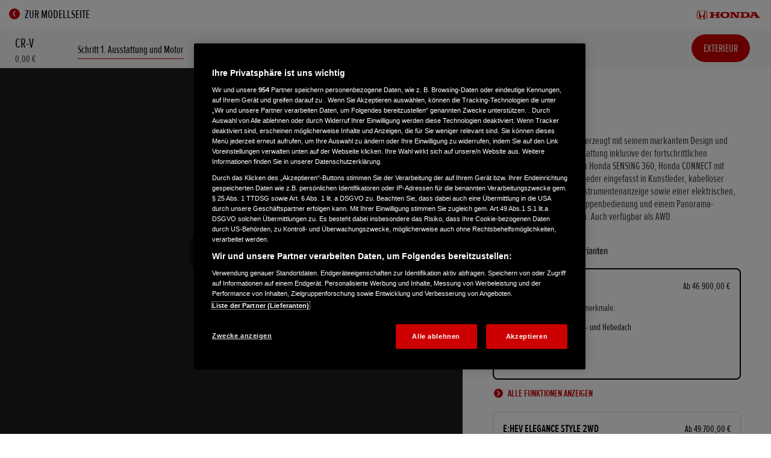

--- FILE ---
content_type: text/html; charset=utf-8
request_url: https://www.honda.de/cars/new/cr-v-hybrid-suv/configurator.html
body_size: 24196
content:



















<!DOCTYPE html>
<!--[if lt IE 7 ]><html lang="de" country="de" dir="ltr" class="no-js ie6 ltr"><![endif]-->
<!--[if IE 7 ]><html lang="de" country="de" dir="ltr" class="no-js ie7 ltr"><![endif]-->
<!--[if IE 8 ]><html lang="de" country="de" dir="ltr" class="no-js ie8 ltr"><![endif]-->
<!--[if IE 9 ]><html lang="de" country="de" dir="ltr" class="no-js ie9 ltr"><![endif]-->
<!--[if IEMobile 7 ]><html lang="de" country="de" dir="ltr" class="no-js iem7 ltr"><![endif]-->
<!--[if (gt IE 9)|!(IE)|(gt IEMobile 7)|!(IEMobile) ]><!--><html lang="de" country="de" dir="ltr" class="no-js ltr"><!--<![endif]-->
	














<head>

    
    

<!-- START NEWRELIC -->

<!-- END NEWRELIC -->



    

<meta http-equiv="X-UA-Compatible" content="IE=edge,chrome=1" />
<meta charset="UTF-8">
<meta name="description" content="Ausstattung, Motor, Farbe und Innenraumgestaltung: Mit dem Konfigurator k&ouml;nnen Sie den CR-V Hybrid Ihren Bed&uuml;rfnissen im Handumdrehen anpassen."/>
<meta name="HandheldFriendly" content="True">
<meta name="viewport" content="width=device-width,initial-scale=1" />




    
        <meta property="og:title" content="Konfigurator">
    
    




    
        <meta property="og:description" content="Ausstattung, Motor, Farbe und Innenraumgestaltung: Mit dem Konfigurator können Sie den CR-V Hybrid Ihren Bedürfnissen im Handumdrehen anpassen.">
    

<meta property="og:image" content="">






    <link rel="canonical" href="https://www.honda.de/cars/new/cr-v-hybrid-suv/configurator.html"/>






    <link rel="alternate" hreflang="de-DE" href="https://www.honda.de/cars/new/cr-v-hybrid-suv/configurator.html"/>

    <link rel="alternate" hreflang="hu-HU" href="https://www.honda.hu/cars/new/cr-v-hybrid-suv/configurator.html"/>

    <link rel="alternate" hreflang="sk-SK" href="https://www.honda.sk/cars/new/cr-v-hybrid-suv/configurator.html"/>

    <link rel="alternate" hreflang="es-ES" href="https://www.honda.es/cars/new/cr-v-hybrid-suv/configurator.html"/>

    <link rel="alternate" hreflang="nl-BE" href="https://www.fl.honda.be/cars/new/cr-v-hybrid-suv/configurator.html"/>

    <link rel="alternate" hreflang="it-IT" href="https://www.honda.it/cars/new/cr-v-hybrid-suv/configurator.html"/>

    <link rel="alternate" hreflang="de-AT" href="https://www.honda.at/cars/new/cr-v-hybrid-suv/configurator.html"/>

    <link rel="alternate" hreflang="pl-PL" href="https://www.honda.pl/cars/new/cr-v-hybrid-suv/configurator.html"/>

    <link rel="alternate" hreflang="nl-NL" href="https://www.honda.nl/cars/new/cr-v-hybrid-suv/configurator.html"/>

    <link rel="alternate" hreflang="fr-BE" href="https://www.fr.honda.be/cars/new/cr-v-hybrid-suv/configurator.html"/>

    <link rel="alternate" hreflang="sv-SE" href="https://www.honda.se/cars/new/cr-v-hybrid-suv/configurator.html"/>

    <link rel="alternate" hreflang="fr-CH" href="https://www.fr.honda.ch/cars/new/cr-v-hybrid-suv/configurator.html"/>

    <link rel="alternate" hreflang="it-CH" href="https://www.it.honda.ch/cars/new/cr-v-hybrid-suv/configurator.html"/>

    <link rel="alternate" hreflang="fr-LU" href="https://www.honda.lu/cars/new/cr-v-hybrid-suv/configurator.html"/>

    <link rel="alternate" hreflang="fr-FR" href="https://industrie.honda.fr/cars/new/cr-v-hybrid-suv/configurator.html"/>

    <link rel="alternate" hreflang="cs-CZ" href="https://www.honda.cz/cars/new/cr-v-hybrid-suv/configurator.html"/>

    <link rel="alternate" hreflang="de-CH" href="https://www.de.honda.ch/cars/new/cr-v-hybrid-suv/configurator.html"/>




    








<!-- Analytics setup : start -->
<script src="/etc/designs/honda/theme_inclusive/script/es6_modules/build/datalayerhelper.js"></script>
<script>
	// Custom vars - Cross domain filtering
	var internalFilters = [
	];
	dataLayer = [{
		'domain': 'www.honda.de',
        'pageName': 'configurator',
        'pageTitle': 'CR-V Hybrid-SUV Konfigurator',
		'requestURI': '/content/honda/de_de/cars/new/cr-v-hybrid-suv/configurator.html',
		'pageCategory': 'new',
		'pageSubCategory': 'cr-v-hybrid-suv|configurator',
		'productCategory': 'cars',
		'countryCode': 'de',
		'siteSearchTerm': '',
        'loginStatus': HONDA.DataLayerHelper.isLoggedIn(),
        'accountId': HONDA.DataLayerHelper.getAccountId(),
        'clientId': HONDA.DataLayerHelper.getClientId(),
        'gclId': HONDA.DataLayerHelper.getGclId()
	}];
</script>
<!-- Analytics setup : end -->

    


    

    
        <!-- OneTrust Cookie-Einwilligungshinweis – Anfang für honda.de -->
<script src="https://cdn.cookielaw.org/scripttemplates/otSDKStub.js" type="text/javascript" charset="UTF-8" data-domain-script="c4e36d55-e2b2-494e-b855-d80e722c2a02"></script>
<script type="text/javascript">
function OptanonWrapper() { 
}
</script>
<!-- OneTrust-Cookie-Einwilligungshinweis – Ende für honda.de -->
    

    
    

    







<script>
function addGoogleTagManager() {
	// Google Tag Manager : Corporate container
    (function(w,d,s,l,i){w[l]=w[l]||[];w[l].push({'gtm.start':
            new Date().getTime(),event:'gtm.js'});var f=d.getElementsByTagName(s)[0],
            j=d.createElement(s),dl=l!='dataLayer'?'&l='+l:'';j.async=true;j.src=
            '//www.googletagmanager.com/gtm.js?id='+i+dl;f.parentNode.insertBefore(j,f);
    })(window,document,'script','dataLayer','GTM-M86Q');
    // Google Tag Manager : Genpo container
    (function(w,d,s,l,i){w[l]=w[l]||[];w[l].push({'gtm.start':
            new Date().getTime(),event:'gtm.js'});var f=d.getElementsByTagName(s)[0],
            j=d.createElement(s),dl=l!='dataLayer'?'&l='+l:'';j.async=true;j.src=
            '//www.googletagmanager.com/gtm.js?id='+i+dl;f.parentNode.insertBefore(j,f);
    })(window,document,'script','dataLayer','GTM-5T8S');
}

if (window['_iub'] === undefined) {
    addGoogleTagManager();
} else {
    var protoOnConsentGiven = window['_iub'].csConfiguration.callback.onConsentGiven;
    window['_iub'].csConfiguration.callback.onConsentGiven = function() {
        addGoogleTagManager();
        protoOnConsentGiven();
	}
}
</script>


    


<!-- Primary text fonts -->
<link rel="preload" href="/etc/designs/honda/fonts/Proxima_Nova_Extra_Condensed_Regular_Web/ProximaNovaExCn-RegWeb.woff" as="font" type="font/woff" crossorigin>
<link rel="preload" href="/etc/designs/honda/fonts/Proxima_Nova_Extra_Condensed_Light_Web/ProximaNovaExCn-LightWeb.woff" as="font" type="font/woff" crossorigin>
<link rel="preload" href="/etc/designs/honda/fonts/Proxima_Nova_Extra_Condensed_Semibold_Web/ProximaNovaExCn-SboldWeb.woff" as="font" type="font/woff" crossorigin>
<link rel="preload" href="/etc/designs/honda/fonts/Proxima_Nova_Regular_Web/ProximaNova-RegWeb.woff" as="font" type="font/woff" crossorigin>

<!-- Icon fonts -->
<link rel="preload" href="/etc/designs/honda/fonts/glyphs/14px-honda.woff" as="font" type="font/woff" crossorigin>


<link rel="preload" href="/etc/designs/honda/hme-core-front-end/hme-icons.cjsowye9tt8rk0b1.woff2" as="font" type="font/woff2" crossorigin>
    <link rel="preload" href="/etc/designs/honda/fonts/glyphs/configurator.woff" as="font" type="font/woff" crossorigin> 

    
    









    


<!-- INCLUDE baseline baseline CSS files here in build task defined order -->
<link rel="stylesheet" href="/etc/designs/honda/theme_inclusive/style_baseline/common/fonts-head.css"/>
<link rel="stylesheet" href="/etc/designs/honda/theme_inclusive/style_baseline/common/common.css"/>
<link rel="stylesheet" href="/etc/designs/honda/theme_inclusive/style_baseline/common/modules-head.css"/>
<link rel="stylesheet" href="/etc/designs/honda/theme_inclusive/style_tablet_desktop/common/common.css" media="screen and (min-width: 621px)"/>
<link rel="stylesheet" href="/etc/designs/honda/theme_inclusive/style_tablet_desktop/common/modules-head.css" media="screen and (min-width: 621px)"/>
<link rel="stylesheet" href="/etc/designs/honda/theme_inclusive/style_print/common/allstyles-min.css" media="print"/>
<script src="/etc/designs/honda/theme_inclusive/script/header-scripts-min.js"></script>










    <link rel="stylesheet" href="/etc/designs/honda/lib/swiper/swiper.css"/>
    <link rel="stylesheet" href="/etc/designs/honda/theme_inclusive/style_baseline/configurator_updates/configurator_updates_baseline-min.css"/>
    <link rel="stylesheet" href="/etc/designs/honda/theme_inclusive/style_tablet_desktop/configurator_updates/configurator_updates_tablet_desktop-min.css" media="screen and (min-width: 621px)"/>

<style>
    .configurator_hub_wrapper, .configurator_hub_loader  {
        transform: none;
    }
</style>

    

    <title>
        CR-V Hybrid-SUV Konfigurator
    </title>

    
    

    


	
	

    <script src="/etc/designs/honda/theme_inclusive/script/es6_modules/build/moduleloader.js"></script>

    
    
    
    <link rel="stylesheet" href="/etc/designs/honda/hme-core-front-end/index.mo4drxfl2bljden4.css"/>
    
    
    <script src="/etc/designs/honda/hme-core-front-end/index.l0jr11padvd505j4.js" type="module"></script>

    <script>
        var HONDA = window.HONDA || {};
        HONDA.a11y = {
            modalCloseAriaLabel: ""
        }
    </script>
</head>

	







<body data-product-division="cars">
    






<!-- Google Tag Manager (noscript) -->
<noscript><iframe src="https://www.googletagmanager.com/ns.html?id=GTM-H7HL"
height="0" width="0" style="display:none;visibility:hidden"></iframe></noscript>
<!-- End Google Tag Manager (noscript) -->

<!-- Google Tag Manager : Corporate container -->
<noscript>
	<iframe src="//www.googletagmanager.com/ns.html?id=GTM-M86Q"
	        height="0" width="0" style="display:none;visibility:hidden"></iframe>
</noscript>
<!-- Google Tag Manager : Genpo container -->
<noscript>
	<iframe src="//www.googletagmanager.com/ns.html?id=GTM-5T8S"
	        height="0" width="0" style="display:none;visibility:hidden"></iframe>
</noscript>

	
	

	<div id="outer">
		
	</div>

    











<script type='text/javascript'>
    var HONDA = window.HONDA || {};
    HONDA.currency = {"symbol":"€","decimalSymbol":",","digitGroupSymbol":".","groupDigits":true,"roundToDecimalPlace":"2","roundToDecimalPlaceFinance":"2","roundToDecimalPlaceFinancePercent":"2","roundToDecimalPlaceFinanceAPR":"2","positiveFormat":"%n %s","negativeFormat":"-%n %s","enableSliderFormatting":true,"roundToDecimalPlaceFinanceSlider":"2"}
</script>





<link rel="stylesheet" href="/etc/designs/honda/theme_inclusive/style_baseline/common/fonts-min.css"/>

    
    <script src="/etc/designs/honda/theme_inclusive/script/es6_modules/build/myaccountbundle.js"></script>

<script src="/etc/designs/honda/theme_inclusive/script/es6_modules/build/corebundle.js"></script>









<script type='text/javascript'>
    var HONDA = window.HONDA || {};
    HONDA.currency = {"symbol":"€","decimalSymbol":",","digitGroupSymbol":".","groupDigits":true,"roundToDecimalPlace":"2","roundToDecimalPlaceFinance":"2","roundToDecimalPlaceFinancePercent":"2","roundToDecimalPlaceFinanceAPR":"2","positiveFormat":"%n %s","negativeFormat":"-%n %s","enableSliderFormatting":true,"roundToDecimalPlaceFinanceSlider":"2"}
</script>
















    
    
    

    
    
    

    
    
    

    <script type="text/javascript">
        var HONDA = window.HONDA || {};
        HONDA.CarConfigurator = HONDA.CarConfigurator || {};
        HONDA.CarConfigurator = {"apis":{"exteriorColoursApi":"https://configurator-api.honda.eu/configurator/v1/data/live/de_de/cars/models/CRVHybrid/2024/exteriorcolours","financeCalculationApi":"https://www4.honda.de/api/v1/{COUNTRY}/calculate","financeMonthlyCostAccessoriesApi":"https://www4.honda.de/api/v1/{COUNTRY}/monthlyaccessory","dealerConfigurationApi":"http://car-finance-dealer-api.honda.eu/v1/{COUNTRY}/ConfigurationRecord/","financeMonthlyCostColoursApi":"https://www4.honda.de/api/v1/{COUNTRY}/monthlycolours","extrasByCodeApi":"https://configurator-api.honda.eu/configurator/v1/data/live/de_de/cars/models/CRVHybrid/2024/cars/{CAR_CODE}/extras","gradesApi":"https://configurator-api.honda.eu/configurator/v1/data/live/de_de/cars/models/CRVHybrid/2024/grades","enginesApi":"https://configurator-api.honda.eu/configurator/v1/data/live/de_de/cars/models/CRVHybrid/2024/engines","extrasByGradeAndEngineApi":"https://configurator-api.honda.eu/configurator/v1/data/live/de_de/cars/models/CRVHybrid/2024/cars/extras?grade={GRADE_CODE}&etd={ENGINE_CODE}","accessoriesApi":"https://configurator-api.honda.eu/configurator/v1/data/live/de_de/cars/models/CRVHybrid/2024/cars/{CAR_CODE}/accessorieswithoutfeatured","financeMonthlyCostEquipmentApi":"https://www4.honda.de/api/v1/{COUNTRY}/monthlyequipment","gradesAndEnginesApi":"https://configurator-api.honda.eu/configurator/v1/data/live/de_de/cars/models/CRVHybrid/2024/gradesandengines","specsAndEquipmentApi":"https://configurator-api.honda.eu/configurator/v1/data/live/de_de/cars/models/CRVHybrid/2024/cars/{CAR_CODE}/specsandequipment","carByGradeAndEngineApi":"https://configurator-api.honda.eu/configurator/v1/data/live/de_de/cars/models/CRVHybrid/2024/cars?grade={GRADE_CODE}&etd={ENGINE_CODE}","shortUrlApi":"https://configurator-api.honda.eu/shorturl/v1/data/live/shorturl","financeOffersApi":"https://www4.honda.de/api/v1/{COUNTRY}/offers","carByCodeApi":"https://configurator-api.honda.eu/configurator/v1/data/live/de_de/cars/models/CRVHybrid/2024/cars/{CAR_CODE}"},"content":{"compare":{"priceDisclaimer":"Beschreibung Haftungsausschluss Preise","addProductLabel":"Ausstattungsvariante","chooseAgainLabel":"Choose again","noSelectionMessage":"Treffen Sie eine Auswahl und vergleichen Sie bis zu drei Modellversionen.","expandAllLabel":"Alle einblenden","viewProductLinkLabel":"View product","hideAccordionLabel":"Ausblenden","includedLabel":"Inklusive","noSelectionImage":"/content/dam/central/cars/generic/logo_honda_symbol.png/jcr:content/renditions/c2_r.png","specificationTableTitle":"Technische Daten","addVariantLabel":"Motor","optionalLabel":"Sonderausstattungen","fromLabel":"Ab","addLabel":"Hinzufügen","closeLabel":"Schließen","testRideLinkLabel":"Probefahrt vereinbaren","equipmentTableTitle":"Ausstattung","newLabel":"Neu","addModelLabel":"Hinzufügen","showAccordionLabel":"Einblenden","selectLabel":"Auswählen","brochureLinkLabel":"Broschüre herunterladen","removeLabel":"Entfernen","showDifferencesLabel":"Unterschiede anzeigen"},"specifications":{"startAgainLabel":"Neu starten","expandAllLabel":"Alle einblenden","accessibilityProducts":"Products","includedLabel":"Inklusive","specificationTableTitle":"Technische Daten","yourVariantTitle":"Motor","accessibilityVariants":"Variants","fromLabel":"Ab","yourProductTitle":"Your product","chooseEngineDescription":"Jetzt Ihren Motor auswählen","chooseProductDescription":"Choose product","displayPrice":"true","requestPriceLabel":"Ausblenden","closeLabel":"Schließen","startVariantTitle":"Mit einem Motor starten","keyFeaturesLabel":"Hauptmerkmale","makeSelection":"Wählen sie Ihren Honda","hideAccordionLabel":"Ausblenden","openVariants":"Open variants","optionalLabel":"Sonderausstattungen","openProducts":"Open products","equipmentTableTitle":"Ausstattung","showAccordionLabel":"Einblenden","startProductTitle":"Mit einem Modell starten","defaultKeyFeaturesImage":"/content/dam/central/cars/generic/logo_honda_symbol.png/jcr:content/renditions/c1_r.png"}},"preview":{"images":{"bgEnvFarF34":{"tiny":"null/jcr:content/renditions/tiny.null","extraSmall":"null/jcr:content/renditions/extrasmall.null","small":"null/jcr:content/renditions/small.null","medium":"null/jcr:content/renditions/medium.null","large":"null/jcr:content/renditions/large.null","extraLarge":"null/jcr:content/renditions/extralarge.null","superLarge":"null/jcr:content/renditions/superlarge.null"},"bgEnvR34":{"tiny":"/content/dam/configuratorHub/cr-v-hybrid-2024/misc/jcr:content/renditions/tiny.","extraSmall":"/content/dam/configuratorHub/cr-v-hybrid-2024/misc/jcr:content/renditions/extrasmall.","small":"/content/dam/configuratorHub/cr-v-hybrid-2024/misc/jcr:content/renditions/small.","medium":"/content/dam/configuratorHub/cr-v-hybrid-2024/misc/jcr:content/renditions/medium.","large":"/content/dam/configuratorHub/cr-v-hybrid-2024/misc/jcr:content/renditions/large.","extraLarge":"/content/dam/configuratorHub/cr-v-hybrid-2024/misc/jcr:content/renditions/extralarge.","superLarge":"/content/dam/configuratorHub/cr-v-hybrid-2024/misc/jcr:content/renditions/superlarge."},"bgShadowFarF34":{"tiny":"null/jcr:content/renditions/tiny.null","extraSmall":"null/jcr:content/renditions/extrasmall.null","small":"null/jcr:content/renditions/small.null","medium":"null/jcr:content/renditions/medium.null","large":"null/jcr:content/renditions/large.null","extraLarge":"null/jcr:content/renditions/extralarge.null","superLarge":"null/jcr:content/renditions/superlarge.null"},"bgShadowF34":{"tiny":"/content/dam/configuratorHub/cr-v-hybrid-2024/misc/jcr:content/renditions/tiny.","extraSmall":"/content/dam/configuratorHub/cr-v-hybrid-2024/misc/jcr:content/renditions/extrasmall.","small":"/content/dam/configuratorHub/cr-v-hybrid-2024/misc/jcr:content/renditions/small.","medium":"/content/dam/configuratorHub/cr-v-hybrid-2024/misc/jcr:content/renditions/medium.","large":"/content/dam/configuratorHub/cr-v-hybrid-2024/misc/jcr:content/renditions/large.","extraLarge":"/content/dam/configuratorHub/cr-v-hybrid-2024/misc/jcr:content/renditions/extralarge.","superLarge":"/content/dam/configuratorHub/cr-v-hybrid-2024/misc/jcr:content/renditions/superlarge."},"bgEnvF34":{"tiny":"/content/dam/configuratorHub/cr-v-hybrid-2024/misc/jcr:content/renditions/tiny.","extraSmall":"/content/dam/configuratorHub/cr-v-hybrid-2024/misc/jcr:content/renditions/extrasmall.","small":"/content/dam/configuratorHub/cr-v-hybrid-2024/misc/jcr:content/renditions/small.","medium":"/content/dam/configuratorHub/cr-v-hybrid-2024/misc/jcr:content/renditions/medium.","large":"/content/dam/configuratorHub/cr-v-hybrid-2024/misc/jcr:content/renditions/large.","extraLarge":"/content/dam/configuratorHub/cr-v-hybrid-2024/misc/jcr:content/renditions/extralarge.","superLarge":"/content/dam/configuratorHub/cr-v-hybrid-2024/misc/jcr:content/renditions/superlarge."},"bgShadowFarR34":{"tiny":"null/jcr:content/renditions/tiny.null","extraSmall":"null/jcr:content/renditions/extrasmall.null","small":"null/jcr:content/renditions/small.null","medium":"null/jcr:content/renditions/medium.null","large":"null/jcr:content/renditions/large.null","extraLarge":"null/jcr:content/renditions/extralarge.null","superLarge":"null/jcr:content/renditions/superlarge.null"},"bgShadowR34":{"tiny":"/content/dam/configuratorHub/cr-v-hybrid-2024/misc/jcr:content/renditions/tiny.","extraSmall":"/content/dam/configuratorHub/cr-v-hybrid-2024/misc/jcr:content/renditions/extrasmall.","small":"/content/dam/configuratorHub/cr-v-hybrid-2024/misc/jcr:content/renditions/small.","medium":"/content/dam/configuratorHub/cr-v-hybrid-2024/misc/jcr:content/renditions/medium.","large":"/content/dam/configuratorHub/cr-v-hybrid-2024/misc/jcr:content/renditions/large.","extraLarge":"/content/dam/configuratorHub/cr-v-hybrid-2024/misc/jcr:content/renditions/extralarge.","superLarge":"/content/dam/configuratorHub/cr-v-hybrid-2024/misc/jcr:content/renditions/superlarge."},"bgEnvFarR34":{"tiny":"null/jcr:content/renditions/tiny.null","extraSmall":"null/jcr:content/renditions/extrasmall.null","small":"null/jcr:content/renditions/small.null","medium":"null/jcr:content/renditions/medium.null","large":"null/jcr:content/renditions/large.null","extraLarge":"null/jcr:content/renditions/extralarge.null","superLarge":"null/jcr:content/renditions/superlarge.null"}}},"labels":{"app":{"name":"Configurator","type":"Car Configurator"},"conflicts":{"keepSingular":"Diese Variante behalten","colourTrim":{"warning":"Entschuldigung, aber die Kombination ist nicht verfügbar...","heading":"Welche Variante möchten Sie beibehalten?"},"keepPlural":"Diese Variante behalten","accessoriesMany":{"warning":"Entschuldigung, aber diese Kombination ist nicht verfügbar...","heading":"Welche Variante bevorzugen Sie?"},"accessoriesOne":{"warning":"Leider sind die gewählten Ausstattungsoptionen nicht miteinander kombinierbar oder die maximale Anzahl an Ausstattungsoptionen wurde erreicht.","heading":"Welche Variante bevorzugen Sie?"}},"model":{"name":"CR-V"}},"priceConfig":{"displayPrice":true,"displayFinanceCalculator":true,"defaultFinanceType":"KML","displayAccessoryMonthlyPrice":false,"displayFinanceDeposit":true,"displayAPR":true,"displayHeaderAPR":false,"termMileageTied":false,"labels":{"requestPrice":"Preis auf Anfrage","pcpLabel":"3-Optionen-Finanzierung","includedAsStandard":"Serienmässig","fromPrice":"Ab {0}","kmlLabel":"KM-Leasing","bfLabel":"Ideal-Finanzierung (Ballon)","hpLabel":"Ratenfinanzierung"}},"co2Details":{"co2Disclaimer":"<p>Kraftstoffverbrauch CR-V e:HEV Elegance 2WD in l/100 km: kombiniert 6,0. CO₂-Emissionen in g/km: kombiniert 135. CO₂-Klasse: D.</p>\r\n<p>Kraftstoffverbrauch CR-V e:HEV Elegance Style 2WD in l/100 km: kombiniert 6,0. CO₂-Emissionen in g/km: kombiniert 135. CO₂-Klasse: D.<br>\r\n</p>\r\n<p>Kraftstoffverbrauch CR-V e:HEV Elegance AWD in l/100 km: kombiniert 6,7. CO₂-Emissionen in g/km: kombiniert 151. CO₂-Klasse: E.</p>\r\n<p>Kraftstoffverbrauch CR-V e:HEV Elegance Style AWD in l/100 km: kombiniert 6,7. CO₂-Emissionen in g/km: kombiniert 151. CO₂-Klasse: E.</p>\r\n<p>Kraftstoffverbrauch CR-V e:HEV Advance AWD in l/100 km: kombiniert 6,7. CO₂-Emissionen in g/km: kombiniert 152. CO₂-Klasse: E.</p>\r\n<p>Kraftstoffverbrauch CR-V e:HEV Advance Style AWD in l/100 km: kombiniert 6,7. CO₂-Emissionen in g/km: kombiniert 152. CO₂-Klasse: E.<br>\r\n</p>\r\n<p>Energieverbrauch CR-V e:PHEV Advance Tech 2WD&nbsp; Kraftstoffverbrauch gewichtet, kombiniert: 2,6 l/100 km. Stromverbrauch gewichtet, kombiniert: 11,6 kWh/100 km. CO₂-Emissionen in g/km gewichtet, kombiniert: 59. CO₂-Klasse gewichtet, kombiniert: B. Kraftstoffverbrauch bei entladener Batterie kombiniert: 6,2 l/100 km. CO₂-Klasse bei entladener Batterie: E. Elektrische Reichweite (EAER): 78 km.</p>\r\n","emissionBands":[],"link":"/content/dam/local/germany/cars/pdf/download-broschueren/allgemein/Honda_Emissionswerte_2025-10-28.pdf","co2Label":"","co2Value":"","graphBaseDimensions":[{"bandBaseHeight":28,"bandBaseWidth":64,"maxCount":5},{"bandBaseHeight":28,"bandBaseWidth":54,"maxCount":9},{"bandBaseHeight":28,"bandBaseWidth":44,"maxCount":12}],"showDynamicEmission":false},"locale":"de_de","country":"de"};
    </script>

    <section class="configurator_hub_wrapper" data-display-finance-calculator="true"></section>

    <section class="configurator_hub_loader">
        <header>
            <a href="#" class="back-link cta-link cta-link--rounded">
                <span class="circle">
                    <img src="/etc/designs/honda/theme_inclusive/img/svg-icons/arrow-white.svg" class="svg-icon">
                </span>
                <span>Zur Modellseite</span>
            </a>
        </header>
        <div class="loader">
            <img src="/content/dam/configuratorHub/shared/logos/honda_logo_desktop.png/_jcr_content/renditions/tiny.png" alt="Honda"/>
            <p>Wird geladen</p>
            <div class="progress">
                <div class="bar"></div>
            </div>
        </div>
    </section>
    <div class="secondaryModalContainer">
    </div>

    <script id="template_configurator_hub" type="text/template">
        <header>
            <a href="#" class="back-link cta-link cta-link--rounded">
                <span class="circle"><img src="/etc/designs/honda/theme_inclusive/img/svg-icons/arrow-white.svg" class="svg-icon"></span>
                <span>Zur Modellseite</span>
            </a>
            <picture>
                <source srcset="/content/dam/configuratorHub/shared/logos/honda_logo_desktop.png/jcr:content/renditions/tiny.png, /content/dam/configuratorHub/shared/logos/honda_logo_desktop.png/jcr:content/renditions/extrasmall.png 2x" />
                <img alt="Honda" src="/content/dam/configuratorHub/shared/logos/honda_logo_desktop.png/jcr:content/renditions/tiny.png">
            </picture>
        </header>
        <nav class="mainNav">
            <section class="total  <%= true ? 'financeCalculator' : '' %>">
                <div class="navSummaryColumn">
                    <div class="modalDetailLeft">
                        <a class="modelLogo"><%= carModelName %></a>
                        <span class="summaryValue viewFullSpecs">
                            <% if (priceConfig.displayPrice) { %>
                            <span class="currency"><%= model.car.price %></span>
                            <% if (false) { %>
                            <span class="label fromPerMonthPrice hidden"><span class="value fromPerMonthPrice"></span>  mtl. *</span>
                            <% }
                            } else { %>
                            <span class="requestPrice"><%= priceConfig.labels.requestPrice %></span>
                            <% } %>
                            <span class="from"></span>
                            </span>
                    </div>
                    <div class="button-next nav-primary-cta buttonMobile">
                        <a href="" class="primaryButton">
                            <span class="nextTabTitle"></span>
                        </a>
                    </div>
                </div>
                <% if (priceConfig.displayPrice && true) { %>
                <div class="navSummaryColumn extraInfoColumn financeColumn">

                    <span class="link">
                        <a href="#configurator/modal/financecalculator" class="summaryValue financeLink analyticsTrigger" data-analytics-event-action="Finance Calculator" data-analytics-event="Finance Calculator from Header" data-analytics-event-label="Start Finance Calculator - Top">
                            
                                
                                    <% if (priceConfig.displayAPR && priceConfig.displayHeaderAPR) { %>
                                    <div><span class="value calculatedAPR"></span>% Effektiver Jahreszins</div>
                                    <% } else { %>
                                    <div><span class="value"></span></div>
                                    <% } %>
                                    
                                    <div class="label linkPerMonthPrice"><span class="value linkPerMonthPrice"></span>  mtl. *</div>
                                
                                
                            
                        </a>
                    </span>

                </div>
                <% } %>
            </section>
            <section class="dropdown">
                <button class="current">Option auswählen</button>
            </section>
            <ol>
                <li class="gradeEngineTab">
                    <a href="#configurator/hub/grade-engine" class="analyticsTrigger" data-analytics='{
                        "eventAction" : "<%= pageTitles.pageOne %> - Top",
                        "event" : "configurator_grade_engine",
                        "eventCategory" : "Car Configurator",
                        "eventLabel" : "<%= carModelName %> | Car Configurator | Step 1. Grade and Engine | Step 1. Grade & Engine | Internal | Top | #configurator/hub/grade-engine",
                        "actionType" : "Next step CTAs",
                        "moduleName" : "Car Configurator",
                        "configuratorStepName" : "Step 1. Grade and Engine",
                        "clickText" : "Step 1. Grade & Engine",
                        "clickType" : "Internal",
                        "modelSelected" : "<%= carModelName %>",
                        "inPageLocation" : "Top",
                        "businessUnit" : "cars",
                        "page_title" : "Car Configurator | <%= pageTitles.pageOne %>",
                        "destinationURL" : "#configurator/hub/grade-engine"}'>
                        Schritt 1. Ausstattung und Motor
                    </a>
                </li>
                <li class="exteriorTab">
                    <a href="#configurator/hub/exterior" class="analyticsTrigger" data-analytics='{
                        "eventAction" : "<%= pageTitles.pageTwo %> - Top",
                        "event" : "configurator_exterior",
                        "eventCategory" : "Car Configurator",
                        "eventLabel" : "<%= carModelName %> | Car Configurator | Step 2. Exterior | Step 2. Exterior | Internal | Top | #configurator/hub/exterior",
                        "actionType" : "Next step CTAs",
                        "moduleName" : "Car Configurator",
                        "configuratorStepName" : "Step 2. Exterior",
                        "clickText" : "Step 2. Exterior",
                        "clickType" : "Internal",
                        "modelSelected" : "<%= carModelName %>",
                        "inPageLocation" : "Top",
                        "businessUnit" : "cars",
                        "page_title" : "Car Configurator | <%= pageTitles.pageTwo %>",
                        "destinationURL" : "#configurator/hub/exterior"}'>
                             Schritt 2. Exterieur
                    </a>
                </li>
                <li class="interiorTab">
                    <a href="#configurator/hub/interior" class="analyticsTrigger" data-analytics='{
                        "eventAction" : "<%= pageTitles.pageThree %> - Top",
                        "event" : "configurator_interior",
                        "eventCategory" : "Car Configurator",
                        "eventLabel" : "<%= carModelName %> | Car Configurator | Step 3. Interior | Step 3. Interior | Internal | Top | #configurator/hub/interior",
                        "actionType" : "Next step CTAs",
                        "moduleName" : "Car Configurator",
                        "configuratorStepName" : "Step 3. Interior",
                        "clickText" : "Step 3. Interior",
                        "clickType" : "Internal",
                        "modelSelected" : "<%= carModelName %>",
                        "inPageLocation" : "Top",
                        "businessUnit" : "cars",
                        "page_title" : "Car Configurator | <%= pageTitles.pageThree %>",
                        "destinationURL" : "#configurator/hub/interior"}'>
                            Schritt 3. Interieur
                    </a>
                </li>
                <li class="summaryTab">
                    <a href="#configurator/hub/summary" class="analyticsTrigger" data-analytics='{
                        "eventAction" : "<%= pageTitles.pageFour %> - Top",
                        "event" : "configurator_steps_complete",
                        "eventCategory" : "Car Configurator",
                        "eventLabel" : "<%= carModelName %> | Car Configurator | Step 4. Summary | Step 4. Summary | Internal | Top | #configurator/hub/summary",
                        "actionType" : "Next step CTAs",
                        "moduleName" : "Car Configurator",
                        "configuratorStepName" : "Step 4. Summary",
                        "clickText" : "Step 4. Summary",
                        "clickType" : "Internal",
                        "modelSelected" : "<%= carModelName %>",
                        "inPageLocation" : "Top",
                        "businessUnit" : "cars",
                        "page_title" : "Car Configurator | <%= pageTitles.pageFour %>",
                        "destinationURL" : "#configurator/hub/summary"}'>
                            Schritt 4. Zusammenfassung
                    </a>
                </li>
            </ol>
            <div class="button-next nav-primary-cta buttonDesktop">
                <a href="" class="primaryButton">
                    <span class="nextTabTitle"></span>
                </a>
            </div>
        </nav>

        <section class="preview_360">
            
                <iframe id="3d_holder" class="3d_holder"
                        src="/cars/new/cr-v-hybrid-suv/visualiser.html"
                        width="100%"
                        height="auto"
                        frameborder="0">
                </iframe>
                <div class="iframe_loader hide">
                    <div class="loader">
                        <div class="page-loader-container">
                            <div class="text-container">Wird geladen</div>
                        </div>
                        <div class="lds-ring"><div></div><div></div><div></div><div></div></div>
                    </div>
                </div>
            
        </section>

        <div class="pages">
            <section class="page pageGradeEngine"></section>
            <section class="page pageExterior"></section>
            <section class="page pageInterior"></section>
            <section class="page pageSummary"></section>
        </div>
        <footer>
            <nav>
                <ol>
                    <li class="grade-engine">
                        <a href="#configurator/hub/exterior" class="analyticsTrigger" data-analytics-event-action="<%= pageTitles.pageTwo %> - Bottom">
                                Exterieur
                        </a>
                    </li>
                    <li class="exterior">
                        <a href="#configurator/hub/interior" class="analyticsTrigger" data-analytics-event-action="<%= pageTitles.pageThree %> - Bottom">
                                Interieur
                        </a>
                    </li>
                    <li class="interior">
                        <a href="#configurator/hub/summary" class="analyticsTrigger" data-analytics-event-action="<%= pageTitles.pageFour %> - Bottom">
                                Zusammenfassung
                        </a>
                    </li>
                </ol>
            </nav>
            <button class="restart analyticsTrigger rotateAntiClockwise28Ico" data-analytics-event-action="Start Again - Bottom">
                <span>Zurück zum Anfang
            </button>
        </footer>
    </script>
    <script id="template_configurator_car_preview" type="text/template">
    </script>
    <script id="template_configurator_page_exterior_interior" type="text/template">
        <section class="actions-panel colours-panel">
            <div class="wrapper">
                <div class="wrapperInner">
                    <h5 class="exteriorHeading">Farbe auswählen</h5>
                </div>
            </div>
        </section>
        <section class="actions-panel wheels-panel">
            <div class="wrapper">
                <div class="wrapperInner">
                    <h5 class="exteriorHeading"><%= (model.isExterior) ? "Ihre Felgen auswählen" : "Ihre Felgen auswählen" %></h5>
                    <div class="carouselContainer"></div>
                </div>
            </div>
        </section>
        <section class="actions-panel trims-panel trim-picker">
            <div class="wrapper">
                <div class="wrapperInner">
                    <h5 class="exteriorHeading">Polster auswählen</h5>
                </div>
            </div>
        </section>
        <div class="feature-btn-wrapper">
            <% var stepName = (model.isExterior) ? "Step 2. Exterior" : "Step 3. Interior" %>
            <% var eventName = (model.isExterior) ? "configurator_exterior" : "configurator_interior" %>
            <% var clickText = (model.isExterior) ? "See all features - Exterior" : "See all features - Interior" %>
            <a href="#configurator/modal/keyfeatures/<%= model.car.grade.code %>" class="cta-link cta-link--rounded viewAllButton analyticsTrigger" data-analytics='{
                "eventLabel" : "Car Configurator | <%= stepName %> | <%= clickText %> | Internal | <%= carModelName %> | Top | #configurator/modal/keyfeatures/<%= model.car.grade.code %>",
                "eventAction" : "explore features",
                "event" : "<%= eventName %>",
                "eventCategory" : "Car Configurator",
                "actionType" : "explore features",
                "moduleName" : "Car Configurator",
                "configuratorStepName" : "<%= stepName %>",
                "clickText" : "<%= clickText %>",
                "clickType" : "Internal",
                "modelSelected" : "<%= carModelName %>",
                "inPageLocation" : "Top",
                "businessUnit" : "cars",
                "destinationURL" : "#configurator/modal/keyfeatures/<%= model.car.grade.code %>"}'>
                <% if (model.isExterior) { %>
                <span>Sehen Sie sich alle Außenmerkmale an</span>
                <% } else { %>
                <span>Sehen Sie sich alle Innenausstattungen an</span>
                <% } %>
            </a>
        </div>

        <section class="actions-panel accessories-panel accessories-wrapper" data-is-zero-allowed = "true">
            <div class="wrapper">
                <div class="wrapperInner">
                    <h5 class="exteriorHeading"><%= (model.isExterior) ? "Sonderausstattung" : "Sonderausstattung" %></h5>
                    <div class="carouselContainer"></div>
                    <% var stepName = (model.isExterior) ? "Step 2. Exterior" : "Step 3. Interior" %>
                    <% var eventName = (model.isExterior) ? "configurator_exterior" : "configurator_interior" %>
                    <a href="#configurator/modal/accessories" class="cta-link cta-link--rounded viewAllButton analyticsTrigger" data-analytics='{
                        "eventLabel" : "Car Configurator | <%= stepName %> | Explore the Full Accessories Catalogue | Internal | <%= carModelName %> | Bottom | #configurator/modal/accessories",
                        "eventAction" : "explore feature",
                        "event" : "<%= eventName %>",
                        "eventCategory" : "Car Configurator",
                        "actionType" : "explore feature",
                        "moduleName" : "Car Configurator",
                        "configuratorStepName" : "<%= stepName %>",
                        "clickText" : "Explore the Full Accessories Catalogue",
                        "clickType" : "Internal",
                        "modelSelected" : "<%= carModelName %>",
                        "inPageLocation" : "Bottom",
                        "businessUnit" : "cars",
                        "destinationURL" : "#configurator/modal/accessories"}'>
                        <span>Entdecken Sie den vollständigen Zubehörkatalog</span>
                    </a>
                </div>
            </div>
        </section>

        <div class="button-next-step">
            <% if (model.isExterior) { %>
            <a href="#configurator/hub/interior" class="analyticsTrigger" data-analytics='{
                "event" : "configurator_interior",
                "eventLabel" : "<%= carModelName %> | Car Configurator | Step 2. Exterior | Go to interior | Internal | Bottom | #configurator/hub/interior",
                "eventCategory" : "Car Configurator",
                "eventAction" : "<%= pageTitles.pageThree %> - Bottom",
                "actionType" : "Next step CTAs",
                "moduleName" : "Car Configurator",
                "configuratorStepName" : "Step 2. Exterior",
                "clickText" : "Go to interior",
                "clickType" : "Internal",
                "modelSelected" : "<%= carModelName %>",
                "inPageLocation" : "Bottom",
                "businessUnit" : "cars",
                "destinationURL" : "#configurator/hub/interior"}'>
                    Interieur
            </a>
            <% } else { %>
            <a href="#configurator/hub/summary" class="analyticsTrigger" data-analytics='{
                "event" : "configurator_steps_complete",
                "eventLabel" : "Car Configurator | Step 3. Interior| Go to summary | Internal | <%= carModelName %> | Bottom | #configurator/hub/summary",
                "eventCategory" : "configurator steps complete",
                "eventAction" : "Next step CTAs - <%= pageTitles.pageFour %> - Bottom",
                "actionType" : "Next step CTAs - <%= pageTitles.pageFour %> - Bottom",
                "moduleName" : "Car Configurator",
                "configuratorStepName" : "Step 3. Interior",
                "clickText" : "Go to summary",
                "clickType" : "Internal",
                "modelSelected" : "<%= carModelName %>",
                "inPageLocation" : "Bottom",
                "businessUnit" : "cars",
                "destinationURL" : "#configurator/hub/summary"}'>
                    Zusammenfassung
            </a>
            <% } %>
        </div>

            
                <section class="exteriorAccessoriesTermsAndConditions"></section>
                <section class="wheelsTermsAndConditions"></section>
                <section class="interiorAccessoriesTermsAndConditions"></section>
            
    </script>

    <script type="text/template" id="template_configurator_carousel_scaffold">
        <div class="carousel">
            <div class="carouselWrapper">
                <div class="indicatorSteps interactive" aria-hidden="true"></div>
            </div>
            <div class="carouselNavigations">
                <a href="#" class="controls prev">
                    <span class="icon leftChevronLargeIco"></span>
                    <span class="title">Vorheriges Bild</span>
                </a>
                <a href="#" class="controls next">
                    <span class="icon rightChevronLargeIco"></span>
                    <span class="title">Nächstes Bild</span>
                </a>
                <div class="indicatorCounter">
                    <span class="current"></span> / <span class="total"></span>
                </div>
            </div>
        </div>
    </script>

    
    

    <script type="text/template" id="template_configurator_saveforlater_overlay">
    	<div class="sfl-overlay">
    		<button class="sfl-close">
    			<img src="/etc/designs/honda/theme_inclusive/img/svg-icons/close.svg" class="svg-icon" alt aria-hidden="true">
    		</button>
    		<img alt="car image" src="<%= model.carImage.small %>">
    		<div class="sfl-inner">
    			<p>
                    <b>Ihre Konfiguration wurde gespeichert.</b>
                    <p>Sie können Ihre gespeicherten Konfigurationen anzeigen, indem Sie im Menü auf „Gespeicherte Elemente“ klicken oder über den unten stehenden Link.</p>
<p><a href="https://www.honda.de/cars/save-for-later.html">Sehen Sie sich meine gespeicherten Konfigurationen an</a></p>

                </p>
    		</div>
    	</div>
    </script>

    <script id="template_configurator_page_summary" type="text/template">
        <div class="summary_details">
            <div class="summary-car clearfix">
                <div class="car-details">
                    <h1>Ihr Fahrzeug</h1>
                    <img alt="White CR-V Logo" src="/content/dam/configuratorHub/cr-v-hybrid-2024/logo/CR-V_2D_Black_Transparent_background.png/jcr:content/renditions/tiny.png">
                    <p><%= model.car.grade.name %></p>
                    <p><%= stringReplace("{0} {1} {2}", model.car.engine.engineName, model.car.engine.transmissionName, model.car.engine.drivetrain) %> <span class="emissionsRating"></span></p>
                </div>
            </div>

            <div class="summaryWrapper">
                <div class="summaryBreakdown">
                    <div class="wrapper">
                        <div class="SummeryTopHeading">
                            <h1>
                                    Ihr Auto
                                <span><%= model.car.grade.name  %></span>
                                <span class="emissionsRating"></span>
                            </h1>
                            <div class="topHvbWrapper">
                                <ul>
                                    
                                    <li>
                                        <a href="/content/honda/de_de/cars/get-a-brochure" class="analyticsTrigger linkParams" title="Broschüren herunterladen" data-analytics='{
                                            "event" : "download_a_brochure",
                                            "eventCategory" : "download a brochure",
                                            "eventAction" : "Entry",
                                            "eventLabel" : "Car | Car Configurator | Get a brochure | Internal | Top | /content/honda/de_de/cars/get-a-brochure",
                                            "actionType" : "Entry",
                                            "businessUnit" : "Car",
                                            "moduleName" : "Car Configurator",
                                            "configuratorStepName" : "Step 4. Summary",
                                            "clickText" : "Get a brochure",
                                            "clickType" : "Internal",
                                            "modelSelected" : "<%= carModelName %>",
                                            "modelName" : "<%= carModelName %>",
                                            "inPageLocation" : "Top",
                                            "businessUnit" : "cars",
                                            "destinationURL" : "/content/honda/de_de/cars/get-a-brochure"}'>
                                            <svg width="13" height="16" viewBox="0 0 13 16" fill="none" xmlns="http://www.w3.org/2000/svg">
                                                <path d="M12.3497 16H0.650266H0V0H13V16H12.3497ZM12.3497 15.3331V0.666877H0.650266V15.331L12.3497 15.3331ZM1.94875 12.6669V11.3314H11.05V12.6648L1.94875 12.6669ZM1.94875 10.0006V8.6652H11.05V9.99853L1.94875 10.0006ZM7.14924 7.33396V5.99895H11.0492V7.33186L7.14924 7.33396ZM1.94875 7.33396V3.3327H5.8483V7.33186L1.94875 7.33396ZM7.14924 4.66856V3.33312H11.0492V4.66646L7.14924 4.66856Z" fill="black"/>
                                            </svg>
                                        </a>
                                    </li>
                                    

                                    
                                    <li>
                                        <a href="#configuratorActionShareCar" class="analyticsTrigger" title="Teilen Sie dieses Auto" data-analytics='{
                                            "event" : "configurator_steps_complete",
                                            "eventCategory" : "configurator",
                                            "eventAction" : "share",
                                            "eventLabel" : "Car Configurator | Step 4. Summary | Share this car | Internal | <%= carModelName %> | Top | #configuratorActionShareCar",
                                            "actionType" : "share",
                                            "moduleName" : "Car Configurator",
                                            "configuratorStepName" : "Step 4. Summary",
                                            "clickText" : "Share this car",
                                            "clickType" : "Internal",
                                            "modelSelected" : "<%= carModelName %>",
                                            "inPageLocation" : "Top",
                                            "businessUnit" : "cars",
                                            "destinationURL" : "#configuratorActionShareCar"}'>
                                            <svg width="16" height="16" viewBox="0 0 16 16" fill="none" xmlns="http://www.w3.org/2000/svg">
                                                <path d="M2.82356 10.8235C3.58461 10.8235 4.27412 10.521 4.7818 10.0314L10.3766 12.8288C10.3627 12.9428 10.3531 13.0584 10.3531 13.1764C10.3531 14.7358 11.6173 16 13.1766 16C14.736 16 16.0002 14.7358 16.0002 13.1764C16.0002 11.6171 14.736 10.3529 13.1766 10.3529C12.4156 10.3529 11.7261 10.6556 11.2184 11.1452L5.6236 8.34758C5.63753 8.23351 5.64713 8.11793 5.64713 7.99991C5.64713 7.88188 5.63753 7.7663 5.6236 7.65223L11.2184 4.85483C11.7263 5.34444 12.4156 5.64713 13.1766 5.64713C14.736 5.64713 16.0002 4.38292 16.0002 2.82356C16.0002 1.2642 14.736 0 13.1766 0C11.6173 0 10.3531 1.2642 10.3531 2.82356C10.3531 2.94159 10.3627 3.05717 10.3766 3.17143L4.7818 5.96845C4.27412 5.47884 3.58461 5.17634 2.82356 5.17634C1.2642 5.17634 0 6.44055 0 7.99991C0 9.55927 1.2642 10.8235 2.82356 10.8235Z" fill="black"/>
                                            </svg>
                                        </a>
                                    </li>
                                    

                                    
                                    <li>
                                        <a href="#saveConfiguredCar?action=cc&model=cr-v-hyb-suv-2024&vehicle-name=CR-V Hybrid&car-base-price={car-base-price}&car-total-price={car-total-price}&trim={car-trim}&car-trim-code={car-trim-code}&car-short-url={car-short-url}&car-long-url={car-long-url}&grade-engine={grade-engine}&grade-engine-code={grade-engine-code}&car-colour={car-color}&car-colour-code={car-color-code}&selected-accessories-without-standard-alloys={accessories-without-standard-alloys}&spec-id={spec-id:522}&finance-offer-desc={finance-offer-description}&servicing-selected={selected-servicing}.html" class="linkParams analyticsTrigger" title="Konfiguration speichern" data-save-for-later="saveForLater" data-analytics='{
                                            "event" : "configurator",
                                            "eventCategory" : "configurator",
                                            "eventAction" : "save configuration",
                                            "eventLabel" : "Car Configurator | Step 4. Summary | Save this car | Internal | <%= carModelName %> | Top | #saveConfiguredCar?action=cc&model=cr-v-hyb-suv-2024&vehicle-name=CR-V Hybrid&car-base-price={car-base-price}&car-total-price={car-total-price}&trim={car-trim}&car-trim-code={car-trim-code}&car-short-url={car-short-url}&car-long-url={car-long-url}&grade-engine={grade-engine}&grade-engine-code={grade-engine-code}&car-colour={car-color}&car-colour-code={car-color-code}&selected-accessories-without-standard-alloys={accessories-without-standard-alloys}&spec-id={spec-id:522}&finance-offer-desc={finance-offer-description}&servicing-selected={selected-servicing}.html",
                                            "actionType" : "save configuration",
                                            "moduleName" : "Car Configurator",
                                            "configuratorStepName" : "Step 4. Summary",
                                            "clickText" : "Save this car",
                                            "clickType" : "Internal",
                                            "modelSelected" : "<%= carModelName %>",
                                            "inPageLocation" : "Top",
                                            "businessUnit" : "cars",
                                            "destinationURL" : "#saveConfiguredCar?action=cc&model=cr-v-hyb-suv-2024&vehicle-name=CR-V Hybrid&car-base-price={car-base-price}&car-total-price={car-total-price}&trim={car-trim}&car-trim-code={car-trim-code}&car-short-url={car-short-url}&car-long-url={car-long-url}&grade-engine={grade-engine}&grade-engine-code={grade-engine-code}&car-colour={car-color}&car-colour-code={car-color-code}&selected-accessories-without-standard-alloys={accessories-without-standard-alloys}&spec-id={spec-id:522}&finance-offer-desc={finance-offer-description}&servicing-selected={selected-servicing}.html"}'>
                                            <svg width="18" height="18" viewBox="0 0 18 18" fill="none" xmlns="http://www.w3.org/2000/svg">
                                                <path d="M3.4425 18L4.905 11.3447L0 6.86842L6.48 6.27632L9 0L11.52 6.27632L18 6.86842L13.095 11.3447L14.5575 18L9 14.4711L3.4425 18Z" fill="#1F1F1F"/>
                                            </svg>
                                        </a>
                                    </li>
                                    
                                </ul>
                            </div>
                        </div>
                        
                            <dl class="price_breakdown">
                                
                                    <dt>
                                        <span class="monthly_payments_term" data-label="Laufzeit ({0} Monate)"><%= stringReplace("Laufzeit ({0} Monate)", data.financeTerm) %></span>
                                    </dt>
                                    <dd class="monthly_payments" data-label="{0} Monatliche Rate"><%= stringReplace("{0} Monatliche Rate", data.monthlyPrice) %></dd>
                                    
                                    <dt>
                                        <span>Gesamtbetrag</span>
                                    </dt>
                                    <dd class="total_repayment_price"><%= data.totalAmountPayable %></dd>
                                    <dt class="finance">
                                        <button class="finance-button cta-link cta-link--rounded analyticsTrigger" data-analytics='{
                                            "event" : "configurator_steps_complete",
                                            "eventAction" : "Finance Calculator",
                                            "eventLabel" : "Car Configurator | Step 4. Summary | Finance Calculator | Internal | <%= carModelName %> | Top | /content/honda/de_de/cars/new/cr-v-hybrid-suv/configurator#",
                                            "actionType" : "Finance Calculator",
                                            "moduleName" : "Car Configurator",
                                            "configuratorStepName" : "Step 4. Summary",
                                            "clickText" : "Finance Calculator",
                                            "clickType" : "Internal",
                                            "modelSelected" : "<%= carModelName %>",
                                            "inPageLocation" : "Top",
                                            "destinationURL" : "/content/honda/de_de/cars/new/cr-v-hybrid-suv/configurator#"}'>
                                            <span class="circle">
                                                <svg height="21" viewBox="0 0 10 21" width="10" xmlns="http://www.w3.org/2000/svg">
                                                    <path d="m22.625 12-5.625 7.5 5.625 7.5" fill="none" stroke="#000" stroke-linecap="square" stroke-width="3" transform="matrix(-1 0 0 1 25 -9)"/>
                                                </svg>
                                            </span>
                                            <span>Finanzierungsrechner</span>
                                        </button>
                                    </dt>
                                
                            </dl>
                        
                        <dl class="price_breakdown">
                            <dt class="total">Gesamtpreis</dt>
                            <dd class="total total_price"><%= formattedPrice(data.totalPrice) %></dd>
                            <dt><button data-scrollTo="your-car"><span>Ausstattungsvariante und Motor</span></button></dt>
                            <dd class="grade_engine_price"><%= data.gradeEnginePrice %></dd>
                            <dt><button data-scrollTo="your-car"><span>Farbe und Innenausstattung</span></button></dt>
                            <dd class="color_trim_price"><%= data.colourTrimPrice %></dd>
                            <dt><button data-scrollTo="summary-accessories"><span><%= stringReplace("Sonderausstattung und Zubehör <span class=\"accessories_count\">{0}</span>", data.accessoriesCount) %></span></button></dt>
                            <dd class="accessories_price"><%= data.accessoriesPrice %></dd>
                        </dl>
                        
                        <% if (model.car.grade.servicingEnabled) { %>
                        <div class="servicing">
                            <div class="wrapper">
                                <div class="wrapperInner">
                                    <div class="top">
                                        <div class="description">
                                            <%= model.car.grade.servicingTextOffer %>
                                        </div>
                                    </div>
                                    <div class="selectServicingWrapper">
                                        <label class="selectServicing <%= data.selectedServicing ? 'active' : '' %>">
                                            <input type="checkbox" class="selector" name="select-servicing" <%= data.selectedServicing ? 'checked=checked' : '' %> />
                                            <span><%= model.car.grade.servicingText %></span>
                                        </label>
                                    </div>
                                    <div class="infoIcon showServicingInfo">?</div>
                                </div>
                            </div>
                        </div>
                        <% } %>
                    </div>
                </div>
                <div class="summryPrimaryCta">
                    
                        <a href="https://www.honda.de/account/my-account/profile?action=ss&id=2fbe9a4f-3c91-4e82-9730-e4f4bff1ba31&model=cr-v-hybrid-suv&vehicle-name=CR-V Hybrid&car-base-price={car-base-price}&car-total-price={car-total-price}&trim={car-trim}&car-trim-code={car-trim-code}&car-short-url={car-short-url}&car-long-url={car-long-url}&grade-engine={grade-engine}&grade-engine-code={grade-engine-code}&car-colour={car-color}&car-colour-code={car-color-code}&selected-accessories-without-standard-alloys={accessories-without-standard-alloys}&fuel-consumption={spec-id:9999}&co2={spec-id:20013}&finance-offer-desc={finance-offer-description}&servicing-selected={selected-servicing}&share-with-dealer=true" class="analyticsTrigger linkParams primaryButton" data-share-with-dealer="shareWithDealer" data-analytics='{
                            "event" : "",
                            "eventCategory" : "Test drive",
                            "eventAction" : "",
                            "eventLabel" : "cars | Car Configurator | Step 4. Summary | Share with dealer | External | <%= labels.model.name %> | Top | https://www.honda.de/account/my-account/profile?action=ss&id=2fbe9a4f-3c91-4e82-9730-e4f4bff1ba31&model=cr-v-hybrid-suv&vehicle-name=CR-V Hybrid&car-base-price={car-base-price}&car-total-price={car-total-price}&trim={car-trim}&car-trim-code={car-trim-code}&car-short-url={car-short-url}&car-long-url={car-long-url}&grade-engine={grade-engine}&grade-engine-code={grade-engine-code}&car-colour={car-color}&car-colour-code={car-color-code}&selected-accessories-without-standard-alloys={accessories-without-standard-alloys}&fuel-consumption={spec-id:9999}&co2={spec-id:20013}&finance-offer-desc={finance-offer-description}&servicing-selected={selected-servicing}&share-with-dealer=true",
                            "actionType" : "",
                            "moduleName" : "Car Configurator",
                            "configuratorStepName" : "Step 4. Summary",
                            "clickText" : "Share with dealer",
                            "clickType" : "External",
                            "modelSelected" : "<%= labels.model.name %>",
                            "inPageLocation" : "Top",
                            "businessUnit" : "cars",
                            "destinationURL" : "https://www.honda.de/account/my-account/profile?action=ss&id=2fbe9a4f-3c91-4e82-9730-e4f4bff1ba31&model=cr-v-hybrid-suv&vehicle-name=CR-V Hybrid&car-base-price={car-base-price}&car-total-price={car-total-price}&trim={car-trim}&car-trim-code={car-trim-code}&car-short-url={car-short-url}&car-long-url={car-long-url}&grade-engine={grade-engine}&grade-engine-code={grade-engine-code}&car-colour={car-color}&car-colour-code={car-color-code}&selected-accessories-without-standard-alloys={accessories-without-standard-alloys}&fuel-consumption={spec-id:9999}&co2={spec-id:20013}&finance-offer-desc={finance-offer-description}&servicing-selected={selected-servicing}&share-with-dealer=true"}'>
                           Mit dem Händler teilen</a>
                        
                    

                    
                        <a href="https://www.honda.de/cars/dealer-search.html" class="analyticsTrigger ctaWrapper" data-analytics='{
                            "event" : "",
                            "eventCategory" : "Find a dealer",
                            "eventAction" : "",
                            "eventLabel" : "cars | Car Configurator | Step 4. Summary | Find a retailer | External | <%= labels.model.name %> | Top | https://www.honda.de/cars/dealer-search.html",
                            "actionType" : "",
                            "moduleName" : "Car Configurator",
                            "configuratorStepName" : "Step 4. Summary",
                            "clickText" : "Find a retailer",
                            "clickType" : "External",
                            "modelSelected" : "<%= labels.model.name %>",
                            "inPageLocation" : "Top",
                            "businessUnit" : "cars",
                            "destinationURL" : "https://www.honda.de/cars/dealer-search.html"}'>
                           Händler finden
                        </a>
                    

                    
                        <a href="https://www.honda.de/account/test-drive/selection" class="analyticsTrigger linkParams ctaWrapper" data-share-with-dealer="" data-analytics='{
                            "event" : "",
                            "eventCategory" : "",
                            "eventAction" : "",
                            "eventLabel" : "cars | Car Configurator | Step 4. Summary | Book a test drive | External | <%= labels.model.name %> | Top | https://www.honda.de/account/test-drive/selection",
                            "actionType" : "",
                            "moduleName" : "Car Configurator",
                            "configuratorStepName" : "Step 4. Summary",
                            "clickText" : "Book a test drive",
                            "clickType" : "External",
                            "modelSelected" : "<%= labels.model.name %>",
                            "inPageLocation" : "Top",
                            "businessUnit" : "cars",
                            "destinationURL" : "https://www.honda.de/account/test-drive/selection"}'>
                           Probefahrt vereinbaren
                        </a>
                    

                    
                    <div class="saveForLater-card">
                        
                        <p>
                            <b>Speichern Sie meine Konfiguration</b>
                                <br>• Greifen Sie jederzeit auf Ihre Konfiguration zu<br> • Verfeinern Sie Ihre Konfiguration später<br> • Speichern Sie alle Ihre Konfigurationen an einem Ort
                        </p>
                        

                        <a href="#saveConfiguredCar?action=cc&model=cr-v-hyb-suv-2024&vehicle-name=CR-V Hybrid&car-base-price={car-base-price}&car-total-price={car-total-price}&trim={car-trim}&car-trim-code={car-trim-code}&car-short-url={car-short-url}&car-long-url={car-long-url}&grade-engine={grade-engine}&grade-engine-code={grade-engine-code}&car-colour={car-color}&car-colour-code={car-color-code}&selected-accessories-without-standard-alloys={accessories-without-standard-alloys}&spec-id={spec-id:522}&finance-offer-desc={finance-offer-description}&servicing-selected={selected-servicing}.html" class="linkParams save-for-later-btn analyticsTrigger" title="Speichern Sie meine Konfiguration" data-save-for-later="saveForLater" data-analytics='{
                            "event" : "configurator",
                            "eventCategory" : "configurator",
                            "eventAction" : "save configuration",
                            "eventLabel" : "cars | Car Configurator | Step 4. Summary | Save for later | Internal | <%= labels.model.name %>  | Top | #saveConfiguredCar?action=cc&model=cr-v-hyb-suv-2024&vehicle-name=CR-V Hybrid&car-base-price={car-base-price}&car-total-price={car-total-price}&trim={car-trim}&car-trim-code={car-trim-code}&car-short-url={car-short-url}&car-long-url={car-long-url}&grade-engine={grade-engine}&grade-engine-code={grade-engine-code}&car-colour={car-color}&car-colour-code={car-color-code}&selected-accessories-without-standard-alloys={accessories-without-standard-alloys}&spec-id={spec-id:522}&finance-offer-desc={finance-offer-description}&servicing-selected={selected-servicing}.html",
                            "actionType" : "save configuration",
                            "moduleName" : "Car Configurator",
                            "configuratorStepName" : "Step 4. Summary",
                            "clickText" : "Save for later",
                            "clickType" : "Internal",
                            "modelSelected" : "<%= labels.model.name %>",
                            "inPageLocation" : "Top",
                            "businessUnit" : "cars",
                            "destinationURL" : "#saveConfiguredCar?action=cc&model=cr-v-hyb-suv-2024&vehicle-name=CR-V Hybrid&car-base-price={car-base-price}&car-total-price={car-total-price}&trim={car-trim}&car-trim-code={car-trim-code}&car-short-url={car-short-url}&car-long-url={car-long-url}&grade-engine={grade-engine}&grade-engine-code={grade-engine-code}&car-colour={car-color}&car-colour-code={car-color-code}&selected-accessories-without-standard-alloys={accessories-without-standard-alloys}&spec-id={spec-id:522}&finance-offer-desc={finance-offer-description}&servicing-selected={selected-servicing}.html"}'>
                            <svg width="18" height="18" viewBox="0 0 18 18" fill="none" xmlns="http://www.w3.org/2000/svg">
                                <path d="M3.4425 18L4.905 11.3447L0 6.86842L6.48 6.27632L9 0L11.52 6.27632L18 6.86842L13.095 11.3447L14.5575 18L9 14.4711L3.4425 18Z" fill="#1F1F1F"/>
                            </svg>
                                Konfiguration speichern
                        </a>
                    </div>
                    
                </div>

                <!-- YOUR CAR -->
                <section class="your-car">
                    <header>
                        <h1>Ihre Auswahl</h1>
                    </header>
                    <!-- Grade & Engine -->
                    <div class="choiceHolder">
                        <ul class="choices">
                            <li class="choice">
                                <figure>
                                    <figcaption>
                                        <div class="textWrapper">
                                            <a href="#configurator/hub/grade-engine" class="analyticsTrigger" data-analytics-event-action="Change | Grade">
                                                    Ändern
                                            </a>
                                            <h2>Ausstattungsvariante:</h2>
                                            <p><%= model.car.grade.name %></p>
                                        </div>
                                    </figcaption>
                                </figure>
                            </li>
                            <li class="choice">
                                <figure>
                                    <figcaption>
                                        <div class="textWrapper">
                                            <a href="#configurator/hub/grade-engine" class="analyticsTrigger" data-analytics-event-action="Change | Engine">
                                                    Ändern
                                            </a>
                                            <h2>Motor:</h2>
                                            <p><%= model.car.engine.engineName + " " + model.car.engine.transmissionName + " " + model.car.engine.drivetrain %> <span class="emissionsRating"></span></p>
                                        </div>
                                    </figcaption>
                                </figure>
                            </li>
                        </ul>
                        <ul class="choices">
                            <li class="choice">
                                <figure>
                                    <figcaption>
                                        <div class="textWrapper">
                                            <a href="#configurator/hub/exterior" class="analyticsTrigger" data-analytics-event-action="Change | Colour">
                                                    Ändern
                                            </a>
                                            <h2>Farbe:</h2>
                                            <p><%= data.exterior.name %></p>
                                        </div>
                                    </figcaption>
                                    <div class="wrapper">
                                        <span class="exterior" style="background: <%= utils.dualTone(data.exterior.hex) %>;"></span>
                                    </div>
                                </figure>
                            </li>
                            <li class="choice">
                                <figure>
                                    <figcaption>
                                        <div class="textWrapper">
                                            <a href="#configurator/hub/interior" class="analyticsTrigger" data-analytics-event-action="Change | Trim">
                                                    Ändern
                                            </a>
                                            <h2>Polster:</h2>
                                            <p><%= data.interior.name %></p>
                                        </div>
                                    </figcaption>
                                    <div class="wrapper">
                                        <span class="interior">
                                            <img src="<%= data.interior.icon.extraSmall %>" alt="<%= data.interior.name %>">
                                        </span>
                                    </div>
                                </figure>
                            </li>
                        </ul>
                    </div>
                </section>
            </div>
        </div>
        <section class="accessories-panel actions-panel summary-accessories">
            <div class="wrapper">
                <div class="wrapperInner">
                    <header>
                        <h1>
                            <span>Sonderausstattung und Zubehör</span>
                        </h1>
                        <a href="#configurator/modal/accessories" class="cta-link cta-link--rounded analyticsTrigger" data-analytics='{
                                "event" : "configurator_steps_complete",
                                "eventCategory" : "configurator",
                                "eventLabel" : "Car Configurator | Step 4. Summary | Explore the Full Accessories Catalogue | Internal | <%= carModelName %> | Bottom | #configurator/modal/accessories",
                                "eventAction" : "view accessories catalogue",
                                "actionType" : "view accessories catalogue",
                                "moduleName" : "Car Configurator",
                                "configuratorStepName" : "Step 4. Summary",
                                "clickText" : "Explore the Full Accessories Catalogue",
                                "clickType" : "Internal",
                                "modelSelected" : "<%= carModelName %>",
                                "inPageLocation" : "Bottom",
                                "businessUnit" : "cars",
                                "destinationURL" : "#configurator/modal/accessories"}'>
                            <span class="circle">
                                <svg height="21" viewBox="0 0 10 21" width="10" xmlns="http://www.w3.org/2000/svg">
                                    <path d="m22.625 12-5.625 7.5 5.625 7.5" fill="none" stroke="#000" stroke-linecap="square" stroke-width="3" transform="matrix(-1 0 0 1 25 -9)"/>
                                </svg>
                            </span>
                            <span>Entdecken Sie den vollständigen Zubehörkatalog</span>
                        </a>
                    </header>
                    <div class="accessories-container"></div>
                </div>
            </div>
        </section>

        <section class="accordions-wrapper nestedAccordion">
            <ul class="accordions ">
                <li class="accordion key-features-accordion">
                    <h3 class="accordionHeading trigger">
                        <a href="#">
                            <span class="title">Hauptmerkmale</span>
                            <span class="icon accordionToggle">
                                <span class="show">Einblenden</span>
                                <span class="hide">Ausblenden</span>
                            </span>
                        </a>
                    </h3>
                    <div class="collapsible features accordionContent"></div>
                </li>
                <li class="accordion">
                    <h3 class="accordionHeading trigger">
                        <a href="#">
                            <span class="title">Technische Daten</span>
                            <span class="icon accordionToggle">
                                <span class="show">Einblenden</span>
                                <span class="hide">Ausblenden</span>
                            </span>
                        </a>
                    </h3>
                    <div class="collapsible fullSpecs accordionContent"></div>
                </li>
                <li class="accordion">
                    <h3 class="accordionHeading trigger">
                        <a href="#">
                            <span class="title">Ausstattung</span>
                            <span class="icon accordionToggle">
                                <span class="show">Einblenden</span>
                                <span class="hide">Ausblenden</span>
                            </span>
                        </a>
                    </h3>
                    <div class="collapsible equipment accordionContent"></div>
                </li>
            </ul>
        </section>
        <section class="dynamic-emission-wrapper"></section>
        <section class="finance-calculator-panel">
            <div class="financeCalculatorContainer"></div>
        </section>
        <div class="summary_total">
            <div class="hvbWrapper hvbWithBackground">
                
                <picture>
                    <source srcset="/etc/designs/honda/theme_inclusive/img/configurator/car_assets/hvb-bg-desktop.jpg" media="(min-width: 800px)">
                    <img src="/etc/designs/honda/theme_inclusive/img/configurator/car_assets/hvb-bg-mobile.jpg" alt="" />
                </picture>
                <div class="ctaWrapper">
                    <ul class="iconCta">
                        
                    </ul>
                </div>
            </div>
        </div>
        <div class="termsAndConditionsContainer terms">
        </div>
        <section class="printEmissions"></section>
        <section class="disclaimer">
            <div class="wrapper">
                    
            </div>
        </section>
    </script>

    <script id="template_configurator_key_feature" type="text/template">
        <img src="<%= model.image.extraSmall %>" />
        <div class="textBlock">
            <h3><%= model.name %></h3>
            <p><%= model.description %></p>
        </div>
    </script>

    <script id="template_configurator_featured_accessory" type="text/template">
        <div class="contentWrapper">
        <% if (model.type === 'wheels') { %>
            <div class="wheelsWrapper toggleSelected">
        <% } %>
            <div class="imageWrapper toggleSelected">
                <img src="<%= model.image.extraSmall %>" />
                <% if (model.isPack) { %>
                <a href="#configurator/modal/pack/<%= model.partNumber %>" class="analyticsTrigger" data-analytics-event-action="<%= pageTitles.current %> | Ansicht | <%= model.title %>">
                    <span>Ansicht</span>
                </a>
                <% } %>
            </div>
            <div class="textBlock">
                <header>
                    <h2><%= model.title %></h2>
                    <% if (priceConfig.displayPrice && false && true) { %>
                    <div class="monthly-cost">
                        <% if (data.formattedMonthlyCost) { %>
                        <%= data.formattedMonthlyCost %>  mtl. *
                        <% } %>
                    </div>
                    <% } %>
                </header>

                <div class="viewImage toggleSelected">
                    <% if (model.isPack) { %>
                    <a href="#configurator/modal/pack/<%= model.partNumber %>" class="analyticsTrigger" data-analytics-event-action="<%= pageTitles.current %> | Ansicht | <%= model.title %>">
                        <span>Ansicht</span>
                    </a>
                    <% } %>
                </div>

                <p><%= model.description %></p>

                <% if (!model.hasVisualization) { %>
                <div class="noVisualization">
                    <span class="icon-camera"></span>
                    <span class="label">nicht in der Vorschau darstellbar</span>
                </div>
                <% } %>

                <div class="actions">
                <% if (model.type === 'wheels') { %>
						<a href="#" class="wheelToggleSelected">
					<%  } else { %>
						<a href="#" class="toggleSelected">
					<%  } %>
                        <span class="add"><%= model.type === "featured" ? "Hinzufügen" : "Auswählen" %></span>
                        <span class="selected">Auswahl</span>
                        <span class="remove">Entfernen</span>
                        <div class="price">
                            <span>
                                <% if (priceConfig.displayPrice) { %>
                                    <%= data.formattedPrice %>
                                <% } else { %>
                                    <%= priceConfig.labels.requestPrice %>
                                <% } %>
                            </span>
                        </div>
                    </a>
                </div>
            </div>
        <% if (model.type === 'wheels') { %>
            </div>
        <% } %>
        </div>
    </script>

    <script type="text/template" id="template_configurator_fullspecs_group">
        <a class="subTrigger" href="#">
            <span class="title"><%= model.name %></span>
            <span class="icon">
                <span class="show">Einblenden</span>
                <span class="hide">Ausblenden</span>
            </span>
        </a>
        <div class="subContent">
            <table>
                <% _.each(model.items, function(item) { %>
                <tr>
                    <th><%= item.name %></th>
                    <% if (item.value.length) { %>
                    <td><span><%= item.value %></span> <% if (item.units != null) { %><span><%= item.units %></span><% } %></td>
                    <% } else { %>
                    <% if (item.standard) { %>
                    <td class="diamondIco"><span>Serienmässig</span></td>
                    <% } else { %>
                    <td><span></span></td>
                    <% } %>
                    <% } %>
                </tr>
                <% }); %>
            </table>
        </div>
    </script>

    <script type="text/template" id="template_configurator_modal_layout">
        <a href="#" class="closeTrigger">
            <span class="label">Schliessen</span>
            <span class="saveLabel">Speichern und Schließen</span>
        </a>
        <div class="content"></div>
    </script>

    <script type="text/template" id="template_configurator_packs_modal">
        <div class="wrapperInner">
            <h1>
                <%= model.title %>
                <span class="price">
                    <% if (priceConfig.displayPrice) { %>
                        <%= formattedPrice(model.price.toString()) %>
                    <% } else { %>
                        <%= priceConfig.labels.requestPrice %>
                    <% } %>
                </span>
                <% if (priceConfig.displayPrice && false) { %>
                <div class="monthly-cost price">
                    <%= formattedPrice(model.monthlyCost) %>  mtl. *
                </div>
                <% } %>
            </h1>
            <ul>
                <% _.each(data.accessories, function(accessory) { %>
                <li>
                    <img src="<%= accessory.image.small %>" alt="<%= accessory.description %>" />
                    <span class="label"><%= accessory.title %></span>
                </li>
                <% }) %>
            </ul>
        </div>
    </script>

    <script type="text/template" id="template_configurator_page_grade_engine">
        <nav class="gradeEngineStickyNav">
            <section class="logo">
                <img alt="White CR-V Logo" src="/content/dam/configuratorHub/cr-v-hybrid-2024/logo/CR-V_2D_White_Transparent_background.png/jcr:content/renditions/tiny.png" />
            </section>
            <section class="content"></section>
        </nav>
        <section class="gradeEngineStart"></section>
        <section class="gradeEngineSelectors">
            <section class="selector grades"></section>
            <section class="selector engines"></section>
            <div class="button-next-step">
                <a href="#configurator/hub/exterior" class="analyticsTrigger" data-analytics='{
                    "event" : "configurator_grade_engine",
                    "eventAction" : "<%= pageTitles.pageTwo %> - Bottom",
                    "eventLabel" : "<%= carModelName %> | Car Configurator | Step 1. Grade and Engine | Go to exterior | Internal | Bottom | #configurator/hub/exterior",
                    "eventCategory" : "Car Configurator",
                    "actionType" : "Next step CTAs",
                    "moduleName" : "Car Configurator",
                    "configuratorStepName" : "Step 1. Grade and Engine",
                    "clickText" : "Go to exterior",
                    "clickType" : "Internal",
                    "modelSelected" : "<%= carModelName %>",
                    "inPageLocation" : "Bottom",
                    "businessUnit" : "cars",
                    "destinationURL" : "#configurator/hub/exterior"}'>
                    Exterieur
                </a>
            </div>
        </section>
            
                <section class="gradeEngineTermsAndConditions"></section>
            
    </script>

    <script type="text/template" id="template_configurator_grade_engine_selector_start">

    </script>

    <script type="text/template" id="template_configurator_grade_engine_selector_start_navigation">
            <h2>Ändern </h2>
        <div class="inner">
            <% if (data.grade) { %>
            <button class="navigationItem gradeItem startWithGrade">
                <% if (data.specialOffer ) { %>
                <div class="specialOfferTag"></div>
                <% } %>
                <span class="name"><%= data.grade.name %></span>
                <% if (priceConfig.displayPrice) { %>
                <span class="price"><%= stringReplace("Ab {0}", data.lowestPrice) %></span>
                <% } else { %>
                <span class="price"><%= priceConfig.labels.requestPrice %></span>
                <% } %>
                <% if (priceConfig.displayPrice && true && false) { %>
                <span class="monthlyPrice"><%= data.monthlyPrice ? stringReplace("mtl. {0}*", data.monthlyPrice.toString()) : '&nbsp;' %></span>
                <% } %>
            </button>
            <% } else { %>
            <a href="#" class="navigationItem startWithGrade analyticsTrigger" data-analytics-event-action="Grade Selection CTA">
                <span class="name">
                    <% if (data.engine) { %>
                        Wählen Sie jetzt Ihre Ausstattungsvariante
                    <% } else { %>
                        Mit einem Modell starten
                    <% } %>
                </span>
            </a>
            <% } %>
            <% if (data.engine) { %>
            <button class="navigationItem startWithEngine">
                <span class="name"><%= data.engine.engineName %></span>
                <span class="transmission"><%= data.engine.transmissionName %>&nbsp;</span>
                <span class="fuel"><%= data.engine.fuelName %></span>
            </button>
            <% } else { %>
            <a href="#" class="navigationItem startWithEngine analyticsTrigger" data-analytics-event-action="Engine Selection CTA">
                <span class="name">
                    <% if (data.grade) { %>
                        Jetzt Ihren Motor auswählen
                    <% } else { %>
                        Mit einem Motor starten
                    <% } %>
                </span>
            </a>
            <% } %>
        </div>
    </script>

    <script type="text/template" id="template_configurator_grade_engine_car_preview">
        <div class="exterior_holder"></div>
    </script>

    <script type="text/template" id="template_configurator_grades_car_preview_exterior">
        <div class="exterior_f34">
            <div class="container">
                <div class="body"></div>
            </div>
        </div>
    </script>

    <script type="text/template" id="template_configurator_engines_car_preview_exterior">
        <div class="exterior_f34">
            <div class="container">
                <div class="body"></div>
            </div>
        </div>
    </script>

    <script type="text/template" id="template_configurator_grades_selector">
        <section class="car_preview_holder"></section>

        <section class="selectorContent">
            <header class="selectorHeading">
                <button class="preSelected">
                        Mit einem Modell starten
                </button>
                <button class="restart analyticsTrigger" data-analytics-event-action="Start Again - Top">
                        Zurück zum Anfang
                </button>
            </header>
            <div class="selectorBody">
                <div class="select" data-type="fixed-item-width">
                    <h5>Verfügbare Ausstattungsvarianten</h5>
                    <div class="selectorList"></div>
                </div>
            </div>
        </section>
    </script>

    

    <script type="text/template" id="template_configurator_grades_selector_item">
        <div class="gradeTileWrapper">
            <button class="selectorTrigger <%= data.state %> analyticsTrigger" data-analytics-event-action="<%= model.name %>">
                <% if (data.specialOffer ) { %>
                <div class="specialOfferTag"></div>
                <% } %>

                <div class="priceDetailBox">
                    <span class="name"><%= model.name %></span>
                    <div class="price-wrapper">
                    <% if (priceConfig.displayPrice) { %>
                      <span class="price"><%= stringReplace("Ab {0}", data.lowestPrice) %></span>
                          <% } else { %>
                           <span class="price"><%= priceConfig.labels.requestPrice %></span>
                           <% } %>
                        <% if (priceConfig.displayPrice && true && false) { %>
                          <span class="monthlyPrice"><%= data.monthlyPrice ? stringReplace("mtl. {0}*", data.monthlyPrice.toString()) : '&nbsp;' %></span>
                      <% } %>
                    </div>
                </div>
                <div class="featuresList">
                    <h4><%= model.name %> Hauptmerkmale:</h4>
                    <% var flattenedArray = data.keyfeatures.flat(1) %>
                    <% var sortedArray = JSON.parse(JSON.stringify(flattenedArray)).sort(function(a, b) { %>
                    <% return !a.isDisabled ? -1 : 1 %>
                    <% }) %>

                    <% _.each( sortedArray, function( feature ) { %>
                    <% if (!feature.isDisabled) { %>
                    <div class="listItem">
                        <%= feature.name %>
                    </div>
                    <% } %>
                    <% }); %>
                </div>
                <span class="unavailable">Nicht verfügbar</span>
            </button>


            <% if (model.isDisabled) {
            var name = "<span class=\"unavailable\">" + data.availability.name + "</span>";
            var list = _.map( data.availability.list, function( item ) {
            return "<span>" + item + "</span>";
            });
            %>
            <div class="selectorAvailability">
                <div class="inner">
                    <h4><%= stringReplace("Entschuldigung, aber die Kombination ist nicht verfügbar...", name ) %></h4>
                    <p><%= stringReplace(" ", list.join(", ") ) %></p>
                    <button class="cta-button cta-button-round changeSelected">
                            Ändern
                    </button>
                </div>
            </div>
            <% } %>
            <a href="#configurator/modal/keyfeatures/<%= model.code %>" class="cta-link <%= data.state %> cta-link--rounded analyticsTrigger" data-analytics='{
                "event" : "configurator_grade_engine",
                "eventLabel" : "Car Configurator | Step 1. Grade and Engine | See all features | Internal | <%= carModelName %> | Top | #configurator/modal/keyfeatures/<%= model.code %>",
                "eventCategory" : "Car Configurator",
                "eventAction" : "view features",
                "actionType" : "view features",
                "moduleName" : "Car Configurator",
                "configuratorStepName" : "Step 1. Grade and Engine",
                "clickText" : "See all features",
                "clickType" : "Internal",
                "modelSelected" : "<%= carModelName %>",
                "inPageLocation" : "Top",
                "businessUnit" : "cars",
                "destinationURL" : "#configurator/modal/keyfeatures/<%= model.code %>"}'>
			<span class="circle">
				<svg height="21" viewBox="0 0 10 21" width="10" xmlns="http://www.w3.org/2000/svg">
					<path d="m22.625 12-5.625 7.5 5.625 7.5" fill="none" stroke="#000" stroke-linecap="square" stroke-width="3" transform="matrix(-1 0 0 1 25 -9)"/>
				</svg>
			</span>
                <span>Alle Funktionen anzeigen</span>
            </a>
        </div>
    </script>

    <script type="text/template" id="template_configurator_grades_selector_detail">
        <div class="gradeEngineDetails">
            <h3><%= carModelName %></h3>
            <span><%= data.name %></span>
            <p><%= data.description %></p>
        </div>
    </script>

    <script type="text/template" id="template_configurator_engines_selector">
        <section class="selectorContent">
            <header class="selectorHeading">
                <button class="preSelected">
                        Mit einem Motor starten
                </button>
                <button class="restart analyticsTrigger" data-analytics-event-action="Start Again - Top">
                        Zurück zum Anfang
                </button>
            </header>
            <div class="selectorBody">
                <div class="select" data-type="fixed-item-width">
                    <h5>Verfügbare Motoren</h5>
                    <div class="selectorList"></div>
                </div>
                
                    <section class="emissions">
                        <div class="wrapper">
                            <div class="wrapperInner">
                                <h2 class="downloadLink">
                                    <a href="#">
                                        <span>INFORMATION: KRAFTSTOFFVERBRAUCH/CO2-EMISSIONEN (PDF, 42 KB)</span>
                                    </a>
                                </h2>
                                <div class="emissionsText">
                                    <p></p>
                                </div>
                            </div>
                        </div>
                    </section>
                
            </div>
        </section>
    </script>

    <script type="text/template" id="template_configurator_engines_selector_item">
        <div class="gradeTileWrapper">
            <button class="selectorTrigger <%= data.state %> analyticsTrigger" data-analytics-event-action="<%= model.engineName %> <%= model.fuelName %> <%= model.transmissionName %> <%= model.drivetrain %>">
                <span class="name"><%= model.engineName %></span>
                <span class="transmission"><%= model.transmissionName %></span>
                <span class="fuel"><%= model.fuelName %></span>
                <p class="unavailable">Nicht verfügbar</p>
            </button>

            <% if (model.isDisabled) {
            var name = "<span class=\"unavailable\">" + data.availability.name + "</span>";
            var list = _.map( data.availability.list, function( item ) {
            return "<span>" + item + "</span>";
            });
            %>
            <div class="selectorAvailability">
                <div class="inner">
                    <h4><%= stringReplace("Entschuldigung, aber die Kombination ist nicht verfügbar...", name ) %></h4>
                    <p><%= stringReplace("Nur verfügbar für {0} {1}", list.join(", "), list.length === 1 ? "Ausstattungsvariante" : "Ausstattungsvarianten" ) %></p>
                    <button class="cta-button cta-button-round changeSelected">
                            Ändern
                    </button>
                </div>
            </div>
        </div>
        <% } %>
    </script>

    <script type="text/template" id="template_configurator_engines_selector_detail">
        <div class="gradeEngineDetails">
            <span>Der Antrieb:</span>
            <p><%= data.description %></p>
        </div>
    </script>

    

    <script type="text/template" id="template_configurator_accessories_modal">
        <div class="wrapper">
            <div class="wrapperInner">
                <header>
                    <h1>Zubehörkatalog</h1>
                    <p class="caption">Entdecken Sie die große Vielfalt des Honda Original Zubehör. Preise zzgl. Montagekosten. Den Endpreis einschließlich Montagekosten erfahren Sie bei Ihrem Honda Vertragspartner.</p>
                    <p class="accessory_count">
                        <span class="label"><%= stringReplace("Zubehörpaket {0}", "<span class=\"count\">(0)</span>") %></span>
                        <span class="price">0</span>
                    </p>
                </header>
                <div class="nestedAccordion accessoriesMechandise">
                    <ul class="accessoriesAccordion"></ul>
                </div>
            </div>
        </div>
    </script>

    <script type="text/template" id="template_configurator_keyfeatures_modal">
        <div class="wrapper">
            <h1>
                <%= labels.model.name %>
                <span class="gradeName"><%= data.gradeName %></span>
            </h1>
            <ul>
                <% _.each( data.keyfeatures, function( feature ) { %>
                <% if (!feature.isDisabled) { %>
                <li>
                    <img src="<%= feature.image.extraSmall %>" />
                    <div class="textBlock">
                        <h3><%= feature.name %></h3>
                        <p><%= feature.description %></p>
                    </div>
                </li>
                <% } %>
                <% }); %>
            </ul>
        </div>
    </script>

    <script type="text/template" id="template_configurator_accessory_group">
        <h3 class="accordionHeading trigger">
            <a href="#">
                <span class="title"><%= model.name %></span>
                <span class="available"><%= stringReplace("{0} Artikel verfügbar", data.accessoriesCount) %></span>
                <span class="icon accordionToggle">
                    <span class="show">Einblenden</span>
                    <span class="hide">Ausblenden</span>
                </span>
            </a>
        </h3>
        <div class="collapsible accordionContent accessories">
            <ul class="listResults"></ul>
            <button class="loadMore" data-label="{0} mehr laden"><span></span></button>
        </div>
    </script>

    <script type="text/template" id="template_configurator_accessory_group_item">
        <div class="wrapper">
            <div class="wrapperInner clearfix">
                <div class="gs deskTwoQuarters  tabTwoThirds <%= model.image.extraSmall ? 'accessoryLeftImage' : 'accessoryNoImage' %>">
                    <div class="accessoriesResultsLeft">
                        <div class="imgWrap">
                            <img src="<%= model.image.extraSmall %>" alt="<%= model.partNumber %>">
                        </div>
                    </div>
                    <div class="accessoriesContent">
                        <div class="accessoriesHeader">
                            <h3 class="secondaryCta secondaryCtaBeta simpleCta"><%= model.index %> <%= model.title %></h3>
                            <h4><span class="label">Teilenummer:</span><span class="value"><%= model.partNumber %></span></h4>
                            <div class="price">
                                <p class="fittedPrice">
                                    <span class="fittedLabel">Preis:</span>
                                    <% if (priceConfig.displayPrice) { %>
                                    <%= formattedPrice(model.price) %>
                                    <% } else { %>
                                    <%= priceConfig.labels.requestPrice %>
                                    <% } %>
                                </p>
                            </div>
                        </div>
                        <div class="longDesc"><p><%= model.description %></p></div>
                        <% if (data.hasCropContent) { %>
                        <div class="dependencies cropContent">
                            <% if (data.partsInPack.length) { %>
                            <h5>Paket beinhaltet</h5>
                            <ul class="packs referenceAccessories">
                                <% _.each(data.partsInPack, function(accessory) {%>
                                <li>
                                    <img src="<%= accessory.image.extraSmall %>" />
                                    <div class="info">
                                        <h6><%= accessory.title %></h6>
                                        <p class="partNum"><span class="label">Teilenummer:</span><span class="value"><%= accessory.partNumber %></span></p>
                                        <p class="fittedPrice">
                                            <span class="fittedLabel">Preis:</span>
                                            <% if (priceConfig.displayPrice) { %>
                                            <%= formattedPrice(accessory.price) %>
                                            <% } else { %>
                                            <%= priceConfig.labels.requestPrice %>
                                            <% } %>
                                        </p>
                                    </div>
                                </li>
                                <% }) %>
                            </ul>
                            <% } %>
                            <% if (data.must.length) { %>
                            <h5>Muss kombiniert werden mit</h5>
                            <ul class="mustHave referenceAccessories">
                                <% _.each(data.must, function(accessory) {%>
                                <li>
                                    <img src="<%= accessory.image.extraSmall %>" />
                                    <div class="info">
                                        <h6><%= accessory.title %></h6>
                                        <p class="partNum"><span class="label">Teilenummer:</span><span class="value"><%= accessory.partNumber %></span></p>
                                        <p class="fittedPrice">
                                            <span class="fittedLabel">Preis:</span>
                                            <% if (priceConfig.displayPrice) { %>
                                            <%= formattedPrice(accessory.price) %>
                                            <% } else { %>
                                            <%= priceConfig.labels.requestPrice %>
                                            <% } %>
                                        </p>
                                    </div>
                                </li>
                                <% }) %>
                            </ul>
                            <% } %>
                            <% if (data.notCompatible.length) { %>
                            <h5>Nicht kompatibel mit</h5>
                            <ul class="incompatible referenceAccessories">
                                <% _.each(data.notCompatible, function(accessory) {%>
                                <li>
                                    <img src="<%= accessory.image.extraSmall %>" />
                                    <div class="info">
                                        <h6><%= accessory.title %></h6>
                                        <p class="partNum"><span class="label">Teilenummer:</span><span class="value"><%= accessory.partNumber %></span></p>
                                        <p class="fittedPrice">
                                            <span class="fittedLabel">Preis:</span>
                                            <% if (priceConfig.displayPrice) { %>
                                            <%= formattedPrice(accessory.price) %>
                                            <% } else { %>
                                            <%= priceConfig.labels.requestPrice %>
                                            <% } %>
                                        </p>
                                    </div>
                                </li>
                                <% }) %>
                            </ul>
                            <% } %>
                        </div>
                        <p class="showContainer">
                            <a href="#" class="btn show showMore">
                                <span class="downChevronLargeIco"></span>
                                <span class="title readMore">Weiterlesen</span>
                                <span class="title readLess">Ausblenden</span>
                            </a>
                        </p>
                        <% } %>
                        <div class="actions" style=""}>
                            <a href="#" class="toggleSelected" >
                                <span class="add">Hinzufügen</span>
                                <span class="selected">Auswahl</span>
                                <span class="remove">Entfernen</span>
                            </a>
                        </div>
                    </div>
                </div>
            </div>
        </div>
    </script>

    <script id="template_configurator_conflict_overlay" type="text/template">
        <div class="content" role="dialog">
            <h2><%= data.labels.warning %></h2>
            <h3><%= data.labels.heading %></h3>
            <div class="options">
                <div class="option proposed">
                    <button><span><%= data.labels.keepProposed %></span></button>
                </div>
                <div class="option current">
                    <button><span><%= data.labels.keepCurrent %></span></button>
                </div>
            </div>
        </div>
    </script>

    <script id="template_configurator_conflict_item_accessory" type="text/template">
        <% if (model.title || model.name) { %>
        <% if (model.image || model.icon) {
        var imageObj = model.image ? model.image : model.icon %>
        <img src="<%= imageObj.extraSmall %>" alt="<%= model.title ? model.title : model.name %>"/>
        <% } %>
        <div class="item">
            <h3><%= model.title ? model.title : model.name %></h3>
            <span class="price">
                    <% if (priceConfig.displayPrice) { %>
                        <%= formattedPrice(model.price) %>
                    <% } else { %>
                        <%= priceConfig.labels.requestPrice %>
                    <% } %>
                </span>
        </div>
        <% } %>
        <% if (data.collection) {
        _.each(data.collection, function(model) {
        if (data.collection.length === 1) {
        var imageObj = model.image ? model.image : model.icon %>
        <img src="<%= imageObj.extraSmall %>" alt="<%= model.title ? model.title : model.name %>" />
        <% } %>
        <div class="item">
            <h3><%= model.title ? model.title : model.name %></h3>
            <span class="price">
                <% if (priceConfig.displayPrice) { %>
                    <%= formattedPrice(model.price) %>
                <% } else { %>
                    <%= priceConfig.labels.requestPrice %>
                <% } %>
            </span>
        </div>
        <% })
        }; %>
    </script>

    <script id="template_configurator_trim_modal" type="text/template">
        <div class="preview-section"></div>
        <section class="overlay wrapper bottom">
            <section class="picker" data-item-count="<%= model.collection.length %>">
                <div class="trims">
                    <% _.each(model.collection, function(trim) { %>
                    <div class="trim">
                        <label title="<%= trim.name %>">
                            <img src="<%= trim.icon.extraSmall %>" alt="<%= trim.name %>" />
                            <input type="radio" name="trim" value="<%= trim.code %>" />
                        </label>
                    </div>
                    <% }); %>
                </div>
            </section>
            <h3 class="name"><%= model.name %></h3>
            <p class="currency"><%= formattedPrice(model.price)  %></p>
        </section>
    </script>

    <script type="text/template" id="template_configurator_colorpicker_modal">
        <div class="preview-section"></div>

        <form class="colorpicker" action="#">
            <div class="selector">
                <h3 class="color-name"></h3>
                <p class="price"></p>
                <% if (priceConfig.displayPrice && false && true) { %>
                <small><span class="monthly-price"></span> <span class="monthly-price-label"> mtl. *</span></small>
                <% } %>
                <div class="colors">
                    <!-- #template_configurator_color -->
                </div>
            </div>
        </form>
    </script>

    <script type="text/template" id="template_configurator_color">
        <input type="radio" name="color" value="<%= model.code %>" class="analyticsTrigger" data-analytics='{
            "event" : "configurator_exterior",
            "eventCategory" : "Car Configurator",
            "eventAction" : "color selected",
            "actionType" : "color selected",
            "clickText" : "<%= model.name %>",
            "clickType" : "Internal",
            "eventLabel" : "<%= carModelName %> | Car Configurator | Step 2. Exterior | <%= model.name %> | Internal | Top | #configurator/hub/exterior",
            "moduleName" : "Car Configurator",
            "configuratorStepName" : "Step 2. Exterior",
            "modelSelected" : "<%= carModelName %>",
            "inPageLocation" : "Top",
            "businessUnit" : "cars",
            "destinationURL" : "#configurator/hub/exterior"}'
        <% if (data.isSelected) { %>checked<% } %>
        />
    </script>

    <script type="text/template" id="template_configurator_picture_element">
        <!--[if IE 9]><video style="display: none;"><![endif]-->
        <source srcset="<%= model.large %>" media="(min-width: 1023px)" />
        <source srcset="<%= model.medium %>" media="(min-width: 800px)" />
        <source srcset="<%= model.small %>" media="(min-width: 620px)" />
        <source srcset="<%= model.extraSmall %>" />
        <!--[if IE 9]></video><![endif]-->
        <img alt="CR-V Hybrid" src="" />
    </script>

    <script type="text/template" id="template_configurator_conflict_item_trim_exterior">
        <% if (model.icon) { %>
        <img src="<%= model.icon.extraSmall %>" alt="<%= model.name %>" />
        <% } else if (model.hex) { %>
        <div class="color i" style="background: <%= utils.dualTone(model.hex) %>;">
        </div>
        <% } %>
        <h3><%= model.name %></h3>
        <div class="price">
            <span>
                <% if (priceConfig.displayPrice) { %>
                        <%= data.formattedPrice %>
                <%  } else { %>
                        <%= priceConfig.labels.requestPrice %>
                <%  } %>
            </span>
        </div>
    </script>

    <script type="text/template" id="template_configurator_grade_engine_sticky_nav_info">
        <section class="info">
            <% if (data.grade) { %>
            <span class="grade"><%= stringReplace("{0} Ausstattung", data.grade.name ) %></span>
            <% } %>
            <% if (data.engine) { %>
            <span class="engine">
                    <%= data.engine.engineName %>
                    <%= data.engine.transmissionName %>
                </span>
            <% } %>
            <% if (data.lowestPrice && priceConfig.displayPrice) { %>
            <span class="price">
    				<%= data.lowestPrice %>
	    		</span>
            <% } %>
        </section>

        <section class="actions">
            <% if (data.grade && data.engine) { %>
            <a href="#configurator/hub/exterior" class="nextStep icon-double-arrow-forward analyticsTrigger" data-analytics-event-action="Next steps">
                <span>Weiter zum nächsten Schritt</span>
            </a>
            <% } else { %>
            <button class="backToTop">
                <span>Zurück nach oben</span>
            </button>
            <% } %>
        </section>
    </script>

    <script type="text/template" id="template_configurator_emissions">
        <div class="wrapper">
            <div class="wrapperInner">
                <% if (model.ratingImage !== '' || model.link !== '') { %>
                <div class="rating">
                    <% if (model.ratingImage !== '') { %>
                    <div class="image">
                        <img src="<%= model.ratingImage %>" alt="<%= model.ratingImageAltText %>" />
                    </div>
                    <% } %>
                    <% if (model.link !== '') { %>
                    <div class="actions">
                        <a href="<%= data.emissionsLink %>" class="rightChevronSmallIco">
                            <span>Alle Details</span>
                        </a>
                    </div>
                    <% } %>
                </div>
                <% } %>

                <% if (model.co2Disclaimer !== '') { %>
                <div class="description">
                    <%= model.co2Disclaimer %>
                </div>
                <% } %>
            </div>
        </div>
    </script>

    <script type="text/template" id="template_configurator_emissions_modal">
        <div class="wrapper">
            <div class="wrapperInner">
                <iframe src="<%= data.emissionsLink %>" width="100%" height="100%" frameborder="0"></iframe>
            </div>
        </div>
    </script>

    <script type="text/template" id="template_configurator_start_again_overlay">
        <div class="content" role="dialog">
            <a href="#" class="closeTrigger">
                <span class="label">Schliessen</span>
            </a>
            <h2>Möchten Sie neu beginnen?</h2>
            <div class="inner">
                <p>Wenn Sie neu beginnen, verlieren Sie Ihre vorherigen Einstellungen.</p>
                <div class="actions">
                    <button class="discard">
                        <span>Zurück zum Anfang</span>
                    </button>
                </div>
            </div>
        </div>
    </script>

    <script type="text/template" id="template_configurator_saved_configurator_unavailable">
    	<div class="content saved_configurator_content" role="dialog">
            <a href="#" class="closeBtn">
                <span class="label">   <img src="/etc/designs/honda/theme_inclusive/img/svg-icons/close.svg" class="svg-icon" alt aria-hidden="true"></span>
            </a>
    		<div class="saved_configurator_inner">
    			<h4>  </h4>
    			<p>  </p>
    		</div>
    	</div>
    </script>

    <script type="text/template" id="template_configurator_emissions_rating">
        <% if (data.emissionsLink) { %>
        <a href="<%= data.emissionsLink %>" class="rating"><%= model.rating %></a>
        <% } else { %>
        <span class="rating"><%= model.rating %></span>
        <% } %>

        <svg xmlns="http://www.w3.org/2000/svg" viewBox="0 0 25 14" width="25px" height="14px">
            <path fill="#<%= model.hex %>" stroke="#3B3B3B" d="M.5 13.5V.5h19.2L24.4 7c-.7 1-3.2 4.6-4.2 6l-.4.5H.5z"/>
        </svg>
    </script>

    <script type="text/template" id="template_configurator_preloader">
        <div class="background">
            <div class="revealLeft">
                <svg xmlns="http://www.w3.org/2000/svg" viewBox="0 0 1200 64"><polygon points="0 64 1136 64 1200 0 0 0 " /></svg>
            </div>
            <div class="revealRight">
                <svg xmlns="http://www.w3.org/2000/svg" viewBox="0 0 1200 64"><polygon points="1200 0 64 0 0 64 1200 64 "/></svg>
            </div>
        </div>
        <div class="wrapper">
            <div class="content">
                <p>Wird geladen</p>
                <span class="icon">
                    <span class="tr"></span>
                    <span class="br"></span>
                    <span class="bl"></span>
                    <span class="tl"></span>
                </span>
            </div>
        </div>
    </script>

    <script type="text/template" id="template_configurator_save_car_overlay">
        <div class="content" role="dialog">
            <a href="#" class="closeTrigger">
                <span class="label">Schliessen</span>
            </a>
            <h2>
                    Dieses Fahrzeug teilen<br><span style='font-size:10px;line-height:0.5em'><h3 style='color:white;'>Speichern Sie sich die unten stehende URL-Adresse einfach ab. Wenn Sie diese in die Adresszeile Ihres Browsers kopieren, können  Sie jederzeit wieder auf Ihre Konfiguration zugreifen.</h3></span>
            </h2>
            <div class="inner">
                
                <div class="actions">
                    <input type="text" class="shortUrl" readonly value="<%= model.tinyURLModel %>" />
                </div>
                
            </div>
        </div>
    </script>
    <script type="text/template" id="template_configurator_finance_calculator_modal">
        <header class="financeCalculatorHeader">
            <div class="titleWrapper">
                <h1>Finanzierungsrechner</h1>
                <div class="iconSeparator">
                    <hr class="line" />
                    <div class="icon"></div>
                </div>
            </div>
        </header>
        <div class="content">

        </div>
    </script>

    <script type="text/template" id="template_configurator_finance_calculator">
        <div class="wrapper financeCalculatorContainer">
            <div class="wrapperInner">

                <section class="modelPreview">
                    <div class="twoItemRowContainer">
                        <div class="car_image_preview right">

                        </div>
                        <div class="description left">
                            <div class="modelName">
                                <picture>
                                    <!--[if IE 9]><video style="display: none;"><![endif]-->
                                    <source srcset="/content/dam/configuratorHub/cr-v-hybrid-2024/logo/CR-V_2D_White_Transparent_background.png/jcr:content/renditions/tiny.png" media="(min-width: 1023px)"/>
                                    <source srcset="/content/dam/configuratorHub/cr-v-hybrid-2024/logo/CR-V_2D_Black_Transparent_background.png/jcr:content/renditions/tiny.png" />
                                    <!--[if IE 9]></video><![endif]-->
                                    <img alt="White CR-V Logo" src="">
                                </picture>
                            </div>

                            <div class="modelType"></div>
                            <div class="engine"></div>
                            <% if (data.showCreate) { %>
                            <button class="create createCar">
                                <img class="icon"
                                     src="/etc/designs/honda/theme_inclusive/img/configurator/spanner-icon.png"/>
                                <span class="text"><%= stringReplace("", labels.model.name) %></span>
                            </button>
                            <% } %>
                        </div>
                    </div>
                </section>
            </div>
        </div>
        <div class="finance-tabs financeCalculatorContainer"></div>
        <footer class="terms"></footer>
    </script>

    <script type="text/template" id="template_configurator_finance_calculator_tabs">
        <header class="financeCalculatorHeader">
            <div class="titleWrapper">
                <h1>Finanzierungsrechner</h1>
                <div class="iconSeparator">
                    <hr class="line" />
                    <div class="icon"></div>
                </div>
            </div>
        </header>
        <div class="nestedAccordion accessoriesMerchandise financingTabs">
            <ul class="accessoriesAccordion tabs tabsCenter">
                <% _.each(model.financeTypes, function(type) { %>
                <li class="tab financingoption <%= model.selectedType === type ? 'selected' : '' %>">
                    <span class="label" data-type="<%= type %>"><%= type === 'PCP' ? '3-Optionen-Finanzierung' : type === 'HP' ? 'Ratenfinanzierung' : type === 'BF' ? 'Ideal-Finanzierung (Ballon)' : type === 'SANTANDER_LOAN' ? '' : type === 'SANTANDER_LEASE' ? '' : type === 'KML' ? 'KM-Leasing' : '' %></span>
                </li>
                <% }); %>
            </ul>
            <div class="tabHolder"></div>
        </div>
    </script>

    <script type="text/template" id="template_configurator_finance_calculator_tab">
        <div class="wrapper">
            <div class="tabWrapper">
                <section>
                    <p class="description">
                        <% if (model.offerType === 'PCP') { %>
                            Wollen Sie das Fahrzeug am Ende der Laufzeit kaufen, weiterfinanzieren oder zurückgeben? Genießen Sie mit der 3-Optionen Finanzierung maximale Entscheidungsfreiheit. Wählen Sie nach Vertragsende die Lösung, die am besten zu Ihrer Lebenssituation passt: am Ende der Laufzeit Begleichung des Restbetrags oder Finanzierung der Restsumme oder Rückgabe des Fahrzeugs (gemäß den Rückkaufbedingungen).
                        <% } else if (model.offerType === 'BF') { %>
                            Niedrige, bequeme Monatsraten und eine festvereinbarte Schlussrate. So bleiben Ihnen finanzielle Freiräume zur Erfüllung anderer Träume erhalten. Mit Bezahlung der Schlussrate werden Sie dann Eigentümer des Fahrzeugs.
                        <% } else if (model.offerType === 'HP') { %>
                            Profitieren Sie bei der Ratenfinanzierung von transparenten Kosten und gleichbleibenden Raten während der gesamten Vertragslaufzeit . Legen Sie die Höhe der Anzahlung und die Laufzeit selbst fest und mit der letzten Rate gehört der Honda Ihnen.
                        <% } else if (model.offerType === 'SANTANDER_LOAN') { %>
                            
                        <% } else if (model.offerType === 'SANTANDER_LEASE') { %>
                            
                        <% } else if (model.offerType === 'KML') { %>
                            Sie mögen es unkompliziert. Sie kennen Ihre Fahrleistung. Mit dem Kilometervertrag können Sie Ihren Honda mit flexiblen Laufzeiten leasen. Sie fahren und geben am Ende Ihr Fahrzeug wieder ab. Um das Verwertungsrisiko kümmern wir uns
                        <% } %>
                    </p>
                    <div class="deposit">
                        <div class="twoItemRowContainer">
                            <% if (priceConfig.displayFinanceDeposit && model.depositContribution) { %>
                            <div class="contribution left keyFactBox">
                                <div class="label">
                                    <img
                                            class="hondaLogo"
                                            src="/etc/designs/honda/theme_inclusive/img/configurator/logos/Honda-logo.png" />
                                    <span>
                                            Honda Deposit Contribution*
                                    </span>
                                </div>
                                <span class="important"><%= financePrice(model.depositContribution) %></span>
                                <div class="infoIcon showContributionInfo analyticsTrigger" data-analytics-event="Clicked FAQ" data-analytics-event-action="Finance Calculator" data-analytics-event-label="FAQ | Honda Deposit Contribution">?</div>
                                <div class="popoverContainer"></div>
                            </div>
                            <% } %>
                            <% if (priceConfig.displayAPR) { %>
                            <section class="financeCalculatorStandaloneApr"></section>
                            <% } %>
                        </div>
                    </div>
                </section>
                <% if ((priceConfig.displayFinanceDeposit && model.depositContribution) || priceConfig.displayAPR) { %>
                <div class="iconSeparator plusSeparator">
                    <hr class="line" />
                    <div class="icon"></div>
                </div>
                <% } %>

                <section>
                    <h3></h3>
                    <h4>
                        <% if (model.offerType === 'PCP' && false) { %>
                            
                        <% } else if (model.offerType === 'BF' && false) { %>
                            
                        <% } else if (model.offerType === 'HP' && false) { %>
                            
                        <% } else if (model.offerType === 'KML' && true) { %>
                            Ihre gewünschte Leasingsonderzahlung
                        <% } else { %>
                            Ihre gewünschte Anzahlung
                        <% } %>
                    </h4>
                    <div class="sliderWrapper">
                        <div class="slider">

                        </div>
                    </div>
                </section>


                <section class="buttonsWrapper financeConfigurationOptions">
                    <div class="repaymentTime financeConfigurationOption" <%= model.hasMileageOptions ? '' : 'style="width:100%"' %> >
                    <h4>
                            Ihre gewünschte Laufzeit in Monaten
                    </h4>
                    <div class="selectBoxContainer">
                        <% _.each(model.termOptions, function(term) { %>
                        <span tabindex="0" role="button" class="selectBox termOption <%= model.selectedTerm === term ? 'selected' : '' %>">
                                    <span class="label"><%= term %></span>
                                </span>
                        <% }); %>
                    </div>
            </div>
            <% if (model.mileageOptions && model.mileageOptions.length) { %>
            <div class="mileage financeConfigurationOption">
                <h4>
                        Ihre gewünschte Laufleistung pro Jahr?
                </h4>
                <div class="selectBoxContainer">
                    <% _.each(model.mileageOptions, function(mileage) { %>
                    <span tabindex="0" role="button" class="selectBox mileageOption <%= model.selectedMileage === mileage ? 'selected' : '' %>">
                                    <span class="label"><%= mileage %></span>
                                </span>
                    <% }); %>
                </div>
            </div>
            <% } %>
            </section>

            <section class="example"></section>
            <section class="financialTermsFooter">
                <a class="financialTermsButton analyticsTrigger" data-analytics-event="Clicked FAQ" data-analytics-event-action="Finance Calculator" data-analytics-event-label="FAQ | Glossary of Terms">
                        
                </a>
            </section>

        </div>
        </div>
    </script>

    <script type="text/template" id="template_configurator_finance_calculator_standalone_apr">
        <% if (_.isNumber(data.calculatedOffer.financeInterestRateRepresentative)) { %>
        <div class="percentage right keyFactBox">
                <span class="important">
                    <%= financeAPR(data.calculatedOffer.financeInterestRateRepresentative) %>
                </span>
            <span>
                    Effektiver Jahreszins
            </span>
        </div>
        <% } %>
    </script>

    <script type="text/template" id="template_configurator_finance_calculator_details_table">
        <div class="wrapper">

            <h4>
                <% if (data.calculatedOffer.financeType === 'PCP' && false) { %>
                    
                <% } else if (data.calculatedOffer.financeType === 'BF' && false) { %>
                    
                <% } else if (data.calculatedOffer.financeType === 'HP' && false) { %>
                    
                <% } else if (data.calculatedOffer.financeType === 'KML' && true) { %>
                    Ihr persönliches Leasingangebot*
                <% } else { %>
                    Ihr persönliches Finanzierungsangebot*
                <% } %>
            </h4>

            <ul class="simpleTable">

                <li class="row important">
                        <span class="label">
                            <span class="title"><%= labels.model.name %></span>
                            <span class="value"><%= data.carModelDetails %></span>
                        </span>
                </li>

                

                    

                        

                            

                            

                            

                            

                            

                            

                            

                            

                            

                            

                            

                            

                            

                            

                            

                            
                                <% if (priceConfig.displayPrice && _.isNumber(data.calculatedOffer.cashPrice)) { %>
                                <li class="row">
                                            <span class="value">
                                                <%= financePrice( data.calculatedOffer.cashPrice ) %>
                                            </span>
                                    <span class="label">
                                                <span class="title">
                                                        Retail Cash Price
                                                </span>
                                            </span>
                                </li>
                                <% } %>
                            

                            

                            

                            

                            

                            

                            

                            

                            

                        

                    

                

                    

                        

                            

                            

                            

                            

                            

                            

                            

                            

                            

                            
                                <% if (_.isNumber(data.calculatedOffer.otrPrice)) { %>
                                <li class="row">
                                    <span class="value"><%= financePrice(data.calculatedOffer.otrPrice) %></span>
                                    <span class="label">
                                                <span class="title"><%= data.selectedServicing ? "On the Road Price, Including Servicing" : "Ihr Fahrzeugpreis" %></span>
                                            </span>
                                </li>
                                <% } %>
                            

                            

                            

                            

                            

                            

                            

                            

                            

                            

                            

                            

                            

                            

                            

                        

                    

                

                    

                        

                            

                            

                            

                            

                            

                            

                            

                            

                            

                            

                            
                                <li class="row">
                                    <span class="value"><%= financePrice( data.calculatedOffer.financeDepositAmount ) %></span>
                                    <span class="label">
                                            <span class="title">
                                                <% if (data.calculatedOffer.financeType === 'PCP' && false) { %>
                                                    
                                                <% } else if (data.calculatedOffer.financeType === 'BF' && false) { %>
                                                    
                                                <% } else if (data.calculatedOffer.financeType === 'HP' && false) { %>
                                                    
                                                <% } else if (data.calculatedOffer.financeType === 'KML' && true) { %>
                                                    Leasingsonderzahlung
                                                <% } else { %>
                                                    Anzahlung
                                                <% } %>
                                            </span>
                                        </span>
                                </li>
                            

                            

                            

                            

                            

                            

                            

                            

                            

                            

                            

                            

                            

                            

                        

                    

                

                    

                        

                            

                            

                            

                            

                            

                            

                            

                            

                            

                            

                            

                            

                            

                            

                            

                            

                            
                                <% if (_.isNumber(data.calculatedOffer.financeTotalCreditPrice)) { %>
                                <li class="row">
                                            <span class="value">
                                                <%= financePrice( data.calculatedOffer.financeTotalCreditPrice ) %>
                                            </span>
                                    <span class="label">
                                                <span class="title">
                                                    <% if (data.calculatedOffer.financeType === 'PCP' && false) { %>
                                                        
                                                    <% } else if (data.calculatedOffer.financeType === 'BF' && false) { %>
                                                        
                                                    <% } else if (data.calculatedOffer.financeType === 'HP' && false) { %>
                                                        
                                                    <% } else if (data.calculatedOffer.financeType === 'KML' && true) { %>
                                                        Gesamtkreditbetrag (Leasingbetrag)
                                                    <% } else { %>
                                                        Nettodarlehensbetrag
                                                    <% } %>
                                                </span>
                                            </span>
                                </li>
                                <% } %>
                            

                            

                            

                            

                            

                            

                            

                            

                        

                    

                

                    

                        

                            

                            

                            

                            

                            

                            

                            

                            

                            

                            

                            

                            

                            

                            

                            

                            

                            

                            

                            

                            

                            

                            

                            
                                <% if (priceConfig.displayAPR && _.isNumber(data.activeOffer.get('financeInterestRateRepresentative'))) { %>
                                <li class="row">
                                            <span class="value">
                                                <%= financeAPR(data.calculatedOffer.financeInterestRateRepresentative) %> 
                                            </span>
                                    <span class="label">
                                                <span class="title">
                                                        Effektiver Jahreszins
                                                </span>
                                            </span>
                                </li>
                                <% } %>
                            

                            

                        

                    

                

                    

                        

                            

                            

                            

                            

                            

                            

                            

                            

                            

                            

                            

                            

                            

                            

                            

                            

                            

                            

                            

                            

                            
                                <% if (_.isNumber(data.calculatedOffer.financeAnnualInterestRate)) { %>
                                <li class="row">
                                            <span class="value">
                                                <%= financePercent(data.calculatedOffer.financeAnnualInterestRate) %>
                                            </span>
                                    <span class="label">
                                                <span class="title">
                                                        Sollzinssatz p.a. gebunden für die gesamte Laufzeit
                                                </span>
                                            </span>
                                </li>
                                <% } %>
                            

                            

                            

                            

                        

                    

                

                    

                        

                            

                            

                            

                            

                            
                                <% if (_.isNumber(data.calculatedOffer.financeTerm)) { %>
                                <li class="row">
                                            <span class="value">
                                                <%= data.calculatedOffer.financeTerm %>
                                            </span>
                                    <span class="label">
                                                <span class="title">
                                                        Laufzeit in Monaten
                                                </span>
                                            </span>
                                </li>
                                <% } %>
                            

                            

                            

                            

                            

                            

                            

                            

                            

                            

                            

                            

                            

                            

                            

                            

                            

                            

                            

                            

                        

                    

                

                    

                        

                            

                            

                            

                            

                            

                            
                                <% if (_.isNumber(data.calculatedOffer.annualMileage)
                                && data.calculatedOffer.annualMileage > 0) { %>
                                <li class="row">
                                            <span class="value">
                                                <%= data.calculatedOffer.annualMileage %>
                                            </span>
                                    <span class="label">
                                                <span class="title">
                                                        Laufleistung pro Jahr
                                                </span>
                                            </span>
                                </li>
                                <% } %>
                            

                            

                            

                            

                            

                            

                            

                            

                            

                            

                            

                            

                            

                            

                            

                            

                            

                            

                            

                        

                    

                

                    

                        

                            

                            
                                <li class="row">
                                    <span class="value"><%= financePrice( data.calculatedOffer.financeMonthlyPrice ) %></span>
                                    <span class="label">
                                            <span class="title">Monatliche Rate</span>
                                            <span class="description">
                             					<%= stringReplace("{0} mal", data.calculatedOffer.financeRegularPayments) %>
                        					</span>
                                        </span>
                                </li>
                            

                            

                            

                            

                            

                            

                            

                            

                            

                            

                            

                            

                            

                            

                            

                            

                            

                            

                            

                            

                            

                            

                            

                        

                    

                

                    

                        

                            

                            

                            

                            

                            

                            

                            

                            

                            

                            

                            

                            
                                <% if (data.calculatedOffer.warningShowMaxDeposit === true) { %>
                                <li class="row">
                                                <span class="value">
                                                    <%= financePrice( data.calculatedOffer.maximumDeposit ) %>
                                                </span>
                                    <span class="label">
                                                <span class="title">
                                                        Maximum Deposit
                                                </span>
                                            </span>
                                </li>
                                <% } %>
                            

                            

                            

                            

                            

                            

                            

                            

                            

                            

                            

                            

                            

                        

                    

                

                    

                        

                            

                            

                            

                            

                            

                            

                            

                            

                            

                            

                            

                            

                            
                                <% if (_.isNumber(data.calculatedOffer.financeDepositHondaContributionAmount)
                                && data.calculatedOffer.financeDepositHondaContributionAmount > 0) { %>
                                <li class="row">
                                            <span class="value">
                                                <%= financePrice(data.calculatedOffer.financeDepositHondaContributionAmount ) %>
                                            </span>
                                    <span class="label">
                                                <span class="title">
                                                        Honda Deposit Contribution*
                                                </span>
                                            </span>
                                </li>
                                <% } %>
                            

                            

                            

                            

                            

                            

                            

                            

                            

                            

                            

                            

                        

                    

                

                    

                        

                            

                            

                            

                            

                            

                            

                            

                            

                            

                            

                            

                            

                            

                            
                                <% if (_.isNumber(data.calculatedOffer.financeDepositTestDriveIncentiveAmount)
                                && data.calculatedOffer.financeDepositTestDriveIncentiveAmount > 0) { %>
                                <li class="row">
                                        <span class="value">
                                            <%= financePrice(data.calculatedOffer.financeDepositTestDriveIncentiveAmount ) %>
                                        </span>
                                    <span class="label">
                                            <span class="title">
                                                    
                                            </span>
                                        </span>
                                </li>
                                <% } %>
                            

                            

                            

                            

                            

                            

                            

                            

                            

                            

                            

                        

                    

                

                    

                        

                            

                            

                            

                            

                            

                            

                            

                            

                            

                            

                            

                            

                            

                            

                            
                                <% if (_.isNumber(data.calculatedOffer.financeDepositTotalAmount) &&
                                data.calculatedOffer.financeDepositTotalAmount !== data.calculatedOffer.financeDepositAmount) { %>
                                <li class="row">
                                        <span class="value">
                                            <%= financePrice( data.calculatedOffer.financeDepositTotalAmount ) %>
                                        </span>
                                    <span class="label">
                                            <span class="title">
                                                    Total Deposit please dont show this value
                                            </span>
                                        </span>
                                </li>
                                <% } %>
                            

                            

                            

                            

                            

                            

                            

                            

                            

                            

                        

                    

                

                    

                        

                            

                            

                            

                            

                            

                            

                            

                            

                            

                            

                            

                            

                            

                            

                            

                            

                            

                            

                            
                                <% if (_.isNumber(data.calculatedOffer.financeFinalPayment)
                                && ((data.calculatedOffer.financeType !== 'HP'
                                && data.calculatedOffer.financeType !== 'BF'
                                && data.calculatedOffer.financeType !== 'KML'
                                && HONDA.CarConfigurator.country !== 'gb') || (data.calculatedOffer.financeType === 'PCP'
                                && HONDA.CarConfigurator.country === 'gb') || (HONDA.CarConfigurator.country !== 'gb' && data.calculatedOffer.financeType !== 'KML'))) { %>
                                <li class="row">
                                            <span class="value">
                                                <%= financePrice( data.calculatedOffer.financeFinalPayment ) %>
                                            </span>
                                    <span class="label">
                                                <span class="title">
                                                        Schlussrate
                                                </span>
                                            </span>
                                </li>
                                <% } %>
                            

                            

                            

                            

                            

                            

                        

                    

                

                    

                        

                            

                            

                            

                            

                            

                            

                            

                            

                            

                            

                            

                            

                            

                            

                            

                            

                            

                            

                            

                            
                                <% if (_.isNumber(data.calculatedOffer.financeOptionToPurchaseFee)
                                && data.calculatedOffer.financeOptionToPurchaseFee > 0) { %>
                                <li class="row">
                                            <span class="value">
                                                <%= financePrice( data.calculatedOffer.financeOptionToPurchaseFee ) %>
                                            </span>
                                    <span class="label">
                                                <span class="title">
                                                        Option to Purchase Fee
                                                </span>
                                            </span>
                                </li>
                                <% } %>
                            

                            

                            

                            

                            

                        

                    

                

                    

                        

                            

                            

                            

                            

                            

                            

                            

                            

                            

                            

                            

                            

                            

                            

                            

                            

                            

                            
                                <% if (_.isNumber(data.calculatedOffer.financeTotalPayablePrice)) { %>
                                <li class="row">
                                            <span class="value">
                                                <%= financePrice( data.calculatedOffer.financeTotalPayablePrice ) %>
                                            </span>
                                    <span class="label">
                                                <span class="title">
                                                        Gesamtbetrag
                                                </span>
                                            </span>
                                </li>
                                <% } %>
                            

                            

                            

                            

                            

                            

                            

                        

                    

                

                    

                

                    

                        

                            

                            

                            

                            

                            

                            

                            

                            

                            

                            

                            

                            

                            

                            

                            

                            

                            

                            

                            

                            

                            

                            

                            

                            
                                <% if (_.isNumber(data.calculatedOffer.excessMileageAmount)
                                && data.calculatedOffer.financeType !== 'HP'
                                && data.calculatedOffer.financeType !== 'BF') { %>
                                <li class="row">
                                            <span class="value">
                                                <%= stringReplace("{0} Fahrleistung km / Jahr", financePrice(data.calculatedOffer.excessMileageAmount)) %>
                                            </span>
                                    <span class="label">
                                                <span class="title">
                                                        Excess Mileage
                                                </span>
                                            </span>
                                </li>
                                <% } %>
                            

                        

                    

                
            </ul>

        </div>
    </script>

    <script type="text/template" id="template_configurator_finance_calculator_terms_and_conditions">
            
                <div class="wrapper">
                    <p class="title"></p>
                </div>
            
            
            
                
                
                    
                        <% if (data.calculatedOffer.termsAndConditions) { %>
                        <div class="wrapper">
                            <div class="content">
                                <%= data.calculatedOffer.termsAndConditions %>
                            </div>
                        </div>
                        <% } else { %>
                        <div class="wrapper">
                            <div class="content">
                                <%= stringReplace("*Ein unverbindliches Angebot der Honda Bank GmbH, Hanauer Landstraße 222-226, 60314 Frankfurt am Main. Das Angebot auf Basis der unverbindlichen Preisempfehlung (UVP) von Honda Deutschland versteht sich zuzüglich Überführungs- und Zulassungskosten. Für ein individuelles Angebot wenden Sie sich bitte an Ihren Honda Partner. Angebot gültig bei entsprechender Bonität bei allen teilnehmenden Honda Vertragshändlern.",
                                financePrice( data.calculatedOffer.financeDepositHondaContributionAmount),
                                financeAPR(data.calculatedOffer.financeInterestRateRepresentative), data.calculatedOffer.financeType,
                                data.activeOffer.maxDepositPercent,
                                data.activeOffer.dateFrom,
                                data.activeOffer.dateTo,
                                (new Date()).toLocaleDateString()) %><br />
                                <%= (data.servicingText &&stringReplace("", data.servicingText)) || '' %>
                            </div>
                        </div>
                        <% } %>
                    
                
            
    </script>

    <script type="text/template" id="template_configurator_grade_engine_terms_and_conditions">
        <div class="wrapper">
            <div class="content">
                <div class="termsText">*<%= stringReplace("Ein unverbindliches Angebot der Honda Bank GmbH, Hanauer Landstraße 222-226, 60314 Frankfurt am Main. Das Angebot auf Basis der unverbindlichen Preisempfehlung (UVP) von Honda Deutschland versteht sich zuzüglich Überführungs- und Zulassungskosten. Für ein individuelles Angebot wenden Sie sich bitte an Ihren Honda Partner. Angebot gültig bei entsprechender Bonität bei allen teilnehmenden Honda Vertragshändlern. Die Angebot-Details finden Sie in Schritt 4. Zusammenfassung unter Finanzierungsrechner.", (new Date()).toLocaleDateString()) %></div>
            </div>
        </div>
    </script>

    <script type="text/template" id="template_configurator_exterior_accessories_terms_and_conditions">
        <div class="wrapper">
            <div class="content">
                <div class="termsText">*<%= stringReplace("Ein unverbindliches Angebot der Honda Bank GmbH, Hanauer Landstraße 222-226, 60314 Frankfurt am Main. Das Angebot auf Basis der unverbindlichen Preisempfehlung (UVP) von Honda Deutschland versteht sich zuzüglich Überführungs- und Zulassungskosten. Für ein individuelles Angebot wenden Sie sich bitte an Ihren Honda Partner. Angebot gültig bei entsprechender Bonität bei allen teilnehmenden Honda Vertragshändlern. Die Angebot-Details finden Sie in Schritt 4. Zusammenfassung unter Finanzierungsrechner.<br><br>Die Wartungspaketbedingungen finden Sie unter Service & Zubehör > Service-Optionen > Mobilitätspaket", (new Date()).toLocaleDateString()) %></div>
            </div>
        </div>
    </script>

    <script type="text/template" id="template_configurator_wheels_terms_and_conditions">
        <div class="wrapper">
            <div class="content">
                <div class="termsText">*<%= stringReplace("Ein unverbindliches Angebot der Honda Bank GmbH, Hanauer Landstraße 222-226, 60314 Frankfurt am Main. Das Angebot auf Basis der unverbindlichen Preisempfehlung (UVP) von Honda Deutschland versteht sich zuzüglich Überführungs- und Zulassungskosten. Für ein individuelles Angebot wenden Sie sich bitte an Ihren Honda Partner. Angebot gültig bei entsprechender Bonität bei allen teilnehmenden Honda Vertragshändlern. Die Angebot-Details finden Sie in Schritt 4. Zusammenfassung unter Finanzierungsrechner.", (new Date()).toLocaleDateString()) %></div>
            </div>
        </div>
    </script>

    <script type="text/template" id="template_configurator_interior_accessories_terms_and_conditions">
        <div class="wrapper">
            <div class="content">
                <div class="termsText">*<%= stringReplace("Ein unverbindliches Angebot der Honda Bank GmbH, Hanauer Landstraße 222-226, 60314 Frankfurt am Main. Das Angebot auf Basis der unverbindlichen Preisempfehlung (UVP) von Honda Deutschland versteht sich zuzüglich Überführungs- und Zulassungskosten. Für ein individuelles Angebot wenden Sie sich bitte an Ihren Honda Partner. Angebot gültig bei entsprechender Bonität bei allen teilnehmenden Honda Vertragshändlern. Die Angebot-Details finden Sie in Schritt 4. Zusammenfassung unter Finanzierungsrechner.", (new Date()).toLocaleDateString()) %></div>
            </div>
        </div>
    </script>

    <script type="text/template" id="template_configurator_colour_terms_and_conditions">
        <div class="wrapper">
            <div class="content">
                <div class="termsText">*<%= stringReplace("Ein unverbindliches Angebot der Honda Bank GmbH, Hanauer Landstraße 222-226, 60314 Frankfurt am Main. Das Angebot auf Basis der unverbindlichen Preisempfehlung (UVP) von Honda Deutschland versteht sich zuzüglich Überführungs- und Zulassungskosten. Für ein individuelles Angebot wenden Sie sich bitte an Ihren Honda Partner. Angebot gültig bei entsprechender Bonität bei allen teilnehmenden Honda Vertragshändlern. Die Angebot-Details finden Sie in Schritt 4. Zusammenfassung unter Finanzierungsrechner.", (new Date()).toLocaleDateString()) %></div>
            </div>
        </div>
    </script>

    <script type="text/template" id="template_configurator_trim_terms_and_conditions">
        <div class="wrapper">
            <div class="content">
                <div class="termsText">*<%= stringReplace("Ein unverbindliches Angebot der Honda Bank GmbH, Hanauer Landstraße 222-226, 60314 Frankfurt am Main. Das Angebot auf Basis der unverbindlichen Preisempfehlung (UVP) von Honda Deutschland versteht sich zuzüglich Überführungs- und Zulassungskosten. Für ein individuelles Angebot wenden Sie sich bitte an Ihren Honda Partner. Angebot gültig bei entsprechender Bonität bei allen teilnehmenden Honda Vertragshändlern. Die Angebot-Details finden Sie in Schritt 4. Zusammenfassung unter Finanzierungsrechner.", (new Date()).toLocaleDateString()) %></div>
            </div>
        </div>
    </script>

    <script type="text/template" id="template_configurator_finance_calculator_slider">
        <div class="sliderWrapper">
            <span class="controls left">
                <span class="less">
                </span>
                <span class="min"></span>
            </span>

            <div class="sliderMain">
                <div tabindex="0" class="sliderThumb ui-slider-handle"></div>
                <div class="indicator">
                </div>
                <ul class="ticks"></ul>
            </div>

            <span class="controls right">
                <span class="max"></span>
                <span class="more">
                </span>
            </span>
        </div>
    </script>

    <script type="text/template" id="template_configurator_text_popover">
        <div class="textPopover">
            <div class="border"></div>
            <div class="content">
                <%= model.text %>
            </div>
        </div>
    </script>

    <script type="text/template" id="template_configurator_popup_modal">
        <div class="popupModal <%= data.options.hideBackground ? 'hideBackground' : '' %>">
            <div class="popupModalInner">
                <% if (!data.options.hideCloseButton) { %>
                <a href="#" class="closePopupModalTrigger"><span class="label">Schliessen</span></a>
                <% } %>
                <div class="content"></div>
            </div>
        </div>
    </script>

    <script type="text/template" id="template_configurator_finance_glossary">
        <div class="financePopup">
            <div class="header">
                <h1></h1>
                <div class="iconSeparator">
                    <div class="line"></div>
                    <div class="icon">i</div>
                </div>
            </div>
            <ul class="text">
                <li>
                    <strong>Ihr Fahrzeugpreis</strong> - This is the total cost of the vehicle, including the first year’s road tax and registration fee.
                </li>
                <li>
                    <strong>
                        <% if (data.calculatedOffer.financeType === 'PCP' && false) { %>
                            
                        <% } else if (data.calculatedOffer.financeType === 'BF' && false) { %>
                            
                        <% } else if (data.calculatedOffer.financeType === 'HP' && false) { %>
                            
                        <% } else if (data.calculatedOffer.financeType === 'KML' && true) { %>
                            Leasingsonderzahlung
                        <% } else { %>
                            Anzahlung
                        <% } %>
                    </strong> - This is the amount of money you need to pay towards the car upfront. You can adjust this using the slider at the top of the financial table.
                </li>
                <li>
                    <strong>Honda Deposit Contribution*</strong> - This is the amount of money we will give you towards the cost of your car. It’s like a discount, really.
                </li>
            </ul>
        </div>
    </script>
    <script type="text/template" id="template_configurator_confirm_offer_change">
        <div class="confirmOfferChange">
            <div class="message">
                <p>Confirm Offer Change</p>
            </div>
            <div class="actions">
                <p>Do You Want to Keep This Change?</p>
                <div class="actionButtons">
                    <a href="#" class="no">
                        <span></span>
                    </a>
                    <a href="#" class="yes">
                        <span></span>
                    </a>
                </div>
            </div>
        </div>
    </script>

    <script type="text/template" id="template_configurator_contribution_info">
        <div class="financePopup contributionInfo">
            <div class="header">
                <h1>Honda Deposit Contribution*</h1>
            </div>
            <div class="text">
                <p>This is the amount of money we will give you towards the cost of your car. It’s like a discount, really.</p>
            </div>
        </div>
    </script>
    <script type="text/template" id="template_configurator_servicing_info">
        <div class="financePopup contributionInfo">
            <div class="header">
                <h1></h1>
            </div>
            <div class="text">
                <p></p>
            </div>
        </div>
    </script>
    <script type="text/template" id="template_configurator_emissions-restrictions">
        <div class='emissions-restrictions-container'>
			<span class='img-container'>
    			<img src="/content/dam/configuratorHub/shared/emissions/emissions_v1.png" />
    		</span>
            <div class="interior-message-container" style="display:none;">
                <h4></h4>
                <p></p>
            </div>
            <div class="exterior-message-container">
                <h4></h4>
                <p></p>
            </div>
            <a class='know-more' href="#"><span></span></a>
            <a class='change-grade-engine' href="#configurator/hub/grade-engine"><span></span></a>
        </div>
    </script>
    <script type="text/template" id="template_configurator_wltp_modal">
        <div class='wltp-popup-container'>
            <span class="wltp-icon-image">
				<img src="/content/dam/configuratorHub/shared/emissions/emission.png" />
			</span>
            <h3 class='wltp-popup-heading'></h3>
            <div class='wltp-popup-message'>
                    
            </div>
            <a class='wltp-popup-link' href=""><span></span></a>
        </div>
    </script>
    <script type="text/template" id="template_configurator_wltp_conflict_accessories">
        <div class="content" role="dialog">
            <div class='wltp-conflict-header-msg'>
                <h2></h2>
                <h3></h3>
                <p><p>
                <a href="#" class="cta-link cta-link--rounded know-more">
                    <span class="circle">
                        <svg height="12" viewBox="0 0 10 21" width="10" xmlns="http://www.w3.org/2000/svg">
                            <path d="m22.625 12-5.625 7.5 5.625 7.5" fill="none" stroke="#fff" stroke-linecap="square" stroke-width="3" transform="matrix(-1 0 0 1 25 -9)"/>
                        </svg>
                    </span>
                    <span></span>
                </a>
            </div>
            <div class="options">
                <div class="option proposed">
                    <button><span><%= data.labels.keepProposed %></span></button>
                </div>
                <div class="option current">
                    <button><span><%= data.labels.keepCurrent %></span></button>
                </div>
            </div>
        </div>
    </script>
    <script type="text/template" id="template_configurator_dynamic_emissions">
        <% if(model.link.length) { %><a href="<%= model.link %>"><% } %>
            <div class="emission-label-wrapper" style="--bandBaseHeight: <%= model.bandBaseHeight %>px">
                <% _.each(model.emissionBands, function(item, i) {	%>
                <div class="emission-label emission-label-right<%= item.isActive == true ? ' active-label' : '' %>"
                     style="color: <%= item.colorCode %>;
                         width: <%= model.bandBaseWidth + ((item.isActive == true ? model.emissionBands.length - 1 : i) * model.bandBaseHeight) %>px;">
                    <div class="label-text">
                        <%= item.label %>
                        <% if(item.isActive && model.co2Value.length != 0) { %>
                        <span><%= model.co2Value %></span>
                        <span><%= model.co2Label %></span>
                        <% } %>
                    </div>
                </div>
                <% });%>
            </div>
            <div class="text-wrapper"><%= model.co2Disclaimer %></div>
            <% if(model.link.length) { %></a><% } %>
    </script>


<script>
    HONDA.CarConfigurator.backToMainSite = "overview.html";
    HONDA.CarConfigurator.standalone = true;
    HONDA.CarConfigurator.updates = true;
</script>

<script src="/etc/designs/honda/theme_inclusive/script/configurator-lite-min.js"></script>
<script src="/etc/designs/honda/lib/require/require.js" data-main="/etc/designs/honda/theme_inclusive/script/require_config.js"></script>

	
	<style>
.emissionsText p {
    line-height: 1.571em !important;
}
</style>

</body>
</html>


--- FILE ---
content_type: text/html; charset=utf-8
request_url: https://www.honda.de/cars/new/cr-v-hybrid-suv/visualiser.html
body_size: 5866
content:



















<!DOCTYPE html>
<!--[if lt IE 7 ]><html lang="de" country="de" dir="ltr" class="no-js ie6 ltr"><![endif]-->
<!--[if IE 7 ]><html lang="de" country="de" dir="ltr" class="no-js ie7 ltr"><![endif]-->
<!--[if IE 8 ]><html lang="de" country="de" dir="ltr" class="no-js ie8 ltr"><![endif]-->
<!--[if IE 9 ]><html lang="de" country="de" dir="ltr" class="no-js ie9 ltr"><![endif]-->
<!--[if IEMobile 7 ]><html lang="de" country="de" dir="ltr" class="no-js iem7 ltr"><![endif]-->
<!--[if (gt IE 9)|!(IE)|(gt IEMobile 7)|!(IEMobile) ]><!--><html lang="de" country="de" dir="ltr" class="no-js ltr"><!--<![endif]-->
	














<head>

    
    

<!-- START NEWRELIC -->

<!-- END NEWRELIC -->



    

<meta http-equiv="X-UA-Compatible" content="IE=edge,chrome=1" />
<meta charset="UTF-8">
<meta name="description" content=""/>
<meta name="HandheldFriendly" content="True">
<meta name="viewport" content="width=device-width,initial-scale=1" />




    
        <meta property="og:title" content="Visualiser">
    
    




    

<meta property="og:image" content="">






    <link rel="canonical" href="https://www.honda.de/cars/new/cr-v-hybrid-suv/visualiser.html"/>






    <link rel="alternate" hreflang="de-DE" href="https://www.honda.de/cars/new/cr-v-hybrid-suv/visualiser.html"/>

    <link rel="alternate" hreflang="hu-HU" href="https://www.honda.hu/cars/new/cr-v-hybrid-suv/visualiser.html"/>

    <link rel="alternate" hreflang="sk-SK" href="https://www.honda.sk/cars/new/cr-v-hybrid-suv/visualiser.html"/>

    <link rel="alternate" hreflang="es-ES" href="https://www.honda.es/cars/new/cr-v-hybrid-suv/visualiser.html"/>

    <link rel="alternate" hreflang="nl-BE" href="https://www.fl.honda.be/cars/new/cr-v-hybrid-suv/visualiser.html"/>

    <link rel="alternate" hreflang="x-default" href="https://www.honda.co.uk/cars/new/cr-v-hybrid-suv/visualiser.html"/>

    <link rel="alternate" hreflang="it-IT" href="https://www.honda.it/cars/new/cr-v-hybrid-suv/visualiser.html"/>

    <link rel="alternate" hreflang="de-AT" href="https://www.honda.at/cars/new/cr-v-hybrid-suv/visualiser.html"/>

    <link rel="alternate" hreflang="pl-PL" href="https://www.honda.pl/cars/new/cr-v-hybrid-suv/visualiser.html"/>

    <link rel="alternate" hreflang="nl-NL" href="https://www.honda.nl/cars/new/cr-v-hybrid-suv/visualiser.html"/>

    <link rel="alternate" hreflang="fr-BE" href="https://www.fr.honda.be/cars/new/cr-v-hybrid-suv/visualiser.html"/>

    <link rel="alternate" hreflang="sv-SE" href="https://www.honda.se/cars/new/cr-v-hybrid-suv/visualiser.html"/>

    <link rel="alternate" hreflang="fr-CH" href="https://www.fr.honda.ch/cars/new/cr-v-hybrid-suv/visualiser.html"/>

    <link rel="alternate" hreflang="it-CH" href="https://www.it.honda.ch/cars/new/cr-v-hybrid-suv/visualiser.html"/>

    <link rel="alternate" hreflang="fr-LU" href="https://www.honda.lu/cars/new/cr-v-hybrid-suv/visualiser.html"/>

    <link rel="alternate" hreflang="fr-FR" href="https://industrie.honda.fr/cars/new/cr-v-hybrid-suv/visualiser.html"/>

    <link rel="alternate" hreflang="cs-CZ" href="https://www.honda.cz/cars/new/cr-v-hybrid-suv/visualiser.html"/>

    <link rel="alternate" hreflang="en-GB" href="https://www.honda.co.uk/cars/new/cr-v-hybrid-suv/visualiser.html"/>

    <link rel="alternate" hreflang="de-CH" href="https://www.de.honda.ch/cars/new/cr-v-hybrid-suv/visualiser.html"/>




    








<!-- Analytics setup : start -->
<script src="/etc/designs/honda/theme_inclusive/script/es6_modules/build/datalayerhelper.js"></script>
<script>
	// Custom vars - Cross domain filtering
	var internalFilters = [
	];
	dataLayer = [{
		'domain': 'www.honda.de',
        'pageName': 'visualiser',
        'pageTitle': 'Visualiser',
		'requestURI': '/content/honda/de_de/cars/new/cr-v-hybrid-suv/visualiser.html',
		'pageCategory': 'new',
		'pageSubCategory': 'cr-v-hybrid-suv|visualiser',
		'productCategory': 'cars',
		'countryCode': 'de',
		'siteSearchTerm': '',
        'loginStatus': HONDA.DataLayerHelper.isLoggedIn(),
        'accountId': HONDA.DataLayerHelper.getAccountId(),
        'clientId': HONDA.DataLayerHelper.getClientId(),
        'gclId': HONDA.DataLayerHelper.getGclId()
	}];
</script>
<!-- Analytics setup : end -->

    


    

    
        <!-- OneTrust Cookie-Einwilligungshinweis – Anfang für honda.de -->
<script src="https://cdn.cookielaw.org/scripttemplates/otSDKStub.js" type="text/javascript" charset="UTF-8" data-domain-script="c4e36d55-e2b2-494e-b855-d80e722c2a02"></script>
<script type="text/javascript">
function OptanonWrapper() { 
}
</script>
<!-- OneTrust-Cookie-Einwilligungshinweis – Ende für honda.de -->
    

    
    

    







<script>
function addGoogleTagManager() {
	// Google Tag Manager : Corporate container
    (function(w,d,s,l,i){w[l]=w[l]||[];w[l].push({'gtm.start':
            new Date().getTime(),event:'gtm.js'});var f=d.getElementsByTagName(s)[0],
            j=d.createElement(s),dl=l!='dataLayer'?'&l='+l:'';j.async=true;j.src=
            '//www.googletagmanager.com/gtm.js?id='+i+dl;f.parentNode.insertBefore(j,f);
    })(window,document,'script','dataLayer','GTM-M86Q');
    // Google Tag Manager : Genpo container
    (function(w,d,s,l,i){w[l]=w[l]||[];w[l].push({'gtm.start':
            new Date().getTime(),event:'gtm.js'});var f=d.getElementsByTagName(s)[0],
            j=d.createElement(s),dl=l!='dataLayer'?'&l='+l:'';j.async=true;j.src=
            '//www.googletagmanager.com/gtm.js?id='+i+dl;f.parentNode.insertBefore(j,f);
    })(window,document,'script','dataLayer','GTM-5T8S');
}

if (window['_iub'] === undefined) {
    addGoogleTagManager();
} else {
    var protoOnConsentGiven = window['_iub'].csConfiguration.callback.onConsentGiven;
    window['_iub'].csConfiguration.callback.onConsentGiven = function() {
        addGoogleTagManager();
        protoOnConsentGiven();
	}
}
</script>


    


<!-- Primary text fonts -->
<link rel="preload" href="/etc/designs/honda/fonts/Proxima_Nova_Extra_Condensed_Regular_Web/ProximaNovaExCn-RegWeb.woff" as="font" type="font/woff" crossorigin>
<link rel="preload" href="/etc/designs/honda/fonts/Proxima_Nova_Extra_Condensed_Light_Web/ProximaNovaExCn-LightWeb.woff" as="font" type="font/woff" crossorigin>
<link rel="preload" href="/etc/designs/honda/fonts/Proxima_Nova_Extra_Condensed_Semibold_Web/ProximaNovaExCn-SboldWeb.woff" as="font" type="font/woff" crossorigin>
<link rel="preload" href="/etc/designs/honda/fonts/Proxima_Nova_Regular_Web/ProximaNova-RegWeb.woff" as="font" type="font/woff" crossorigin>

<!-- Icon fonts -->
<link rel="preload" href="/etc/designs/honda/fonts/glyphs/14px-honda.woff" as="font" type="font/woff" crossorigin>


<link rel="preload" href="/etc/designs/honda/hme-core-front-end/hme-icons.cjsowye9tt8rk0b1.woff2" as="font" type="font/woff2" crossorigin>
    

    
    









    


<!-- INCLUDE baseline baseline CSS files here in build task defined order -->
<link rel="stylesheet" href="/etc/designs/honda/theme_inclusive/style_baseline/common/fonts-head.css"/>
<link rel="stylesheet" href="/etc/designs/honda/theme_inclusive/style_baseline/common/common.css"/>
<link rel="stylesheet" href="/etc/designs/honda/theme_inclusive/style_baseline/common/modules-head.css"/>
<link rel="stylesheet" href="/etc/designs/honda/theme_inclusive/style_tablet_desktop/common/common.css" media="screen and (min-width: 621px)"/>
<link rel="stylesheet" href="/etc/designs/honda/theme_inclusive/style_tablet_desktop/common/modules-head.css" media="screen and (min-width: 621px)"/>
<link rel="stylesheet" href="/etc/designs/honda/theme_inclusive/style_print/common/allstyles-min.css" media="print"/>
<script src="/etc/designs/honda/theme_inclusive/script/header-scripts-min.js"></script>




<link rel="stylesheet" href="/etc/designs/honda/theme_inclusive/script/es6_modules/build/configurator360bundle.css"/>

    

    <title>
        Visualiser
    </title>

    
    

    


	
	

    <script src="/etc/designs/honda/theme_inclusive/script/es6_modules/build/moduleloader.js"></script>

    
    
    
    <link rel="stylesheet" href="/etc/designs/honda/hme-core-front-end/index.mo4drxfl2bljden4.css"/>
    
    
    <script src="/etc/designs/honda/hme-core-front-end/index.l0jr11padvd505j4.js" type="module"></script>

    <script>
        var HONDA = window.HONDA || {};
        HONDA.a11y = {
            modalCloseAriaLabel: ""
        }
    </script>
</head>

	






<body>
    






<!-- Google Tag Manager (noscript) -->
<noscript><iframe src="https://www.googletagmanager.com/ns.html?id=GTM-H7HL"
height="0" width="0" style="display:none;visibility:hidden"></iframe></noscript>
<!-- End Google Tag Manager (noscript) -->

<!-- Google Tag Manager : Corporate container -->
<noscript>
	<iframe src="//www.googletagmanager.com/ns.html?id=GTM-M86Q"
	        height="0" width="0" style="display:none;visibility:hidden"></iframe>
</noscript>
<!-- Google Tag Manager : Genpo container -->
<noscript>
	<iframe src="//www.googletagmanager.com/ns.html?id=GTM-5T8S"
	        height="0" width="0" style="display:none;visibility:hidden"></iframe>
</noscript>

	
	

	<div id="outer">
		
<div class="visualiser carVisualiser">






    
    
        
        <div class="configurator-360">
            <script type="text/javascript">
                var HONDA = window.HONDA || {};
                HONDA.Configurator360 = HONDA.Configurator360 || {};
                HONDA.Configurator360 = {"bucket":"https://360images.honda.eu/360images/24YM_CRV","startFrame":1,"angles":36,"exteriors":{"R-565M":{"mapping":"R_565M"},"B-640M":{"mapping":"B_640M"},"NH-909P":{"mapping":"NH_909P"},"NH-883P":{"mapping":"NH_883P"},"NH-731P":{"mapping":"NH_731P"},"NH-873M":{"mapping":"NH_873M"}},"interiors":{"LBK":{"mapping":"LBK"}},"background":"360_env","engines":{"10-Automatic-4WD":{"mapping":"AWD_EU"},"10-Automatic-2WD":{"mapping":"2WD_EU"}},"accessories":{"08L92-3A0-D13F":{"mapping":"DETACHABLE_TOW_BAR_FHEV","splitGrade":false,"exterior":true,"splitColour":false,"interior":false},"08E0P-3A0-AERF5":{"mapping":"AERO_PACK_FHEV_EU","splitGrade":false,"exterior":true,"splitColour":true,"interior":false},"08E0P-3A0-STY1":{"mapping":"STYLE_PACK_FHEV","splitGrade":false,"exterior":true,"splitColour":true,"interior":false},"08W18-3A0-600A":{"mapping":"Wheel_CR1812","splitGrade":false,"exterior":true,"splitColour":false,"interior":false},"08E0P-3A0-AERF8":{"mapping":"AERO_PACK_FHEV_EU","splitGrade":false,"exterior":true,"splitColour":true,"interior":false},"08E0P-3A0-AERPE":{"mapping":"AERO_PACK_PHEV","splitGrade":false,"exterior":true,"splitColour":true,"interior":false},"08E0P-3A0-AERPF":{"mapping":"AERO_PACK_PHEV","splitGrade":false,"exterior":true,"splitColour":true,"interior":false},"08E0P-3A0-AERPG":{"mapping":"AERO_PACK_PHEV","splitGrade":false,"exterior":true,"splitColour":true,"interior":false},"08E0P-3A0-STY8":{"mapping":"STYLE_PACK_FHEV","splitGrade":false,"exterior":true,"splitColour":true,"interior":false},"08E0P-3A0-STY5":{"mapping":"STYLE_PACK_FHEV","splitGrade":false,"exterior":true,"splitColour":true,"interior":false},"08W18-3A0-600":{"mapping":"Wheel_CR1811","splitGrade":false,"exterior":true,"splitColour":false,"interior":false},"08E0P-3A0-AERFE":{"mapping":"AERO_PACK_FHEV_EU","splitGrade":false,"exterior":true,"splitColour":true,"interior":false},"08E0P-3A0-AERFG":{"mapping":"AERO_PACK_FHEV_EU","splitGrade":false,"exterior":true,"splitColour":true,"interior":false},"08E0P-3A0-AERP1":{"mapping":"AERO_PACK_PHEV","splitGrade":false,"exterior":true,"splitColour":true,"interior":false},"08E0P-3A0-AERP5":{"mapping":"AERO_PACK_PHEV","splitGrade":false,"exterior":true,"splitColour":true,"interior":false},"wheel-advance":{"mapping":"Wheel_ADVANCE","splitGrade":false,"exterior":true,"splitColour":false,"interior":false},"wheel-advance-tech":{"mapping":"Wheel_ADVANCE_TECH","splitGrade":false,"exterior":true,"splitColour":false,"interior":false},"08E0P-3A0-AERP8":{"mapping":"AERO_PACK_PHEV","splitGrade":false,"exterior":true,"splitColour":true,"interior":false},"wheel-elegance":{"mapping":"Wheel_ELEGANCE","splitGrade":false,"exterior":true,"splitColour":false,"interior":false},"08E0P-3A0-STYG":{"mapping":"STYLE_PACK_FHEV","splitGrade":false,"exterior":true,"splitColour":true,"interior":false},"08E0P-3A0-AERF1":{"mapping":"AERO_PACK_FHEV_EU","splitGrade":false,"exterior":true,"splitColour":true,"interior":false},"08L92-3A0-D13P":{"mapping":"DETACHABLE_TOW_BAR_PHEV","splitGrade":false,"exterior":true,"splitColour":false,"interior":false},"08E0P-3A0-STYE":{"mapping":"STYLE_PACK_FHEV","splitGrade":false,"exterior":true,"splitColour":true,"interior":false}},"model":"24YM_CRV","grades":{"EleganceStyle2WD":{"mapping":"ELEGANCE_STYLE_2WD_EU"},"Advance":{"mapping":"ADVANCE_EU"},"Elegance4WD":{"mapping":"ELEGANCE_AWD_EU"},"AdvanceTech":{"mapping":"ADVANCE_TECH_EU"},"Elegance2WD":{"mapping":"ELEGANCE_2WD_EU"},"AdvanceStyle":{"mapping":"ADVANCE_STYLE_EU"},"EleganceStyle4WD":{"mapping":"ELEGANCE_STYLE_AWD_EU"}}};
            </script>
            <div
                id="exterior-view"
                role="tabpanel"
                class="preview-360 full-width"
                data-label-drag="Click and Drag"
                data-arrows-enable=""
                data-arrows-reverse=""
                data-control-type="pan"
                data-control-reverse=""
                data-arrows-path=""
                data-accessory-order-enable="true"
                data-accessory-order="08L92-3A0-D13P,08L92-3A0-D13F,wheel-advance,wheel-elegance,wheel-advance-tech,08W18-3A0-600,08W18-3A0-600A,08E0P-3A0-AERP1,08E0P-3A0-AERP5,08E0P-3A0-AERP8,08E0P-3A0-AERPE,08E0P-3A0-AERPF,08E0P-3A0-AERPG,08E0P-3A0-AERF1,08E0P-3A0-AERF5,08E0P-3A0-AERF8,08E0P-3A0-AERFE,08E0P-3A0-AERFG,08E0P-3A0-STY1,08E0P-3A0-STY5,08E0P-3A0-STY8,08E0P-3A0-STYE,08E0P-3A0-STYG">
            </div>
            <div
                id="interior-view"
                role="tabpanel"
                class="preview-pano full-width">
            </div>
            <div class="toggle-view">
                <div class="view-btn-group">
                    <button
                        role="tab"
                        aria-controls="exterior-view"
                        class="view-btn exterior-view active"
                        type="button">
                        <svg width="20" height="21" viewBox="0 0 20 21" fill="none" xmlns="http://www.w3.org/2000/svg">
                            <path fill-rule="evenodd" clip-rule="evenodd"
                                d="M4.63555 8.62721C4.96738 7.92206 5.27848 7.17543 5.67253 6.36658C5.87993 5.99326 6.14955 5.64069 6.58508 5.59921H13.4085C13.8647 5.64069 14.1136 5.99326 14.3418 6.36658C14.7358 7.17543 15.0469 7.92206 15.3787 8.62721H4.63555ZM6.58508 4.5C5.85919 4.5 5.40292 4.76962 4.80146 5.61995L3.78522 7.90132H2.22973C2.0016 7.90132 1.56606 9.16645 3.18376 9.20792L2.64453 10.5353C2.64453 12.1944 2.66527 13.8744 2.66527 15.5336C2.66527 15.8861 2.93489 16.1557 3.28746 16.1557H5.38218C5.73475 16.1557 6.00437 15.8861 6.00437 15.5336V14.144H13.9892V15.5336C13.9892 15.8861 14.2795 16.1557 14.6114 16.1557H16.7268C17.0794 16.1557 17.349 15.8861 17.349 15.5336C17.349 13.8744 17.3698 12.1944 17.3698 10.5353L16.8098 9.20792C18.4482 9.16645 17.992 7.90132 17.7638 7.90132H16.2083L15.2128 5.61995C14.5906 4.76962 14.1551 4.5 13.4085 4.5H6.58508ZM15.0676 10.639C14.5077 10.639 14.0514 11.0952 14.0514 11.6552C14.0514 12.2152 14.5077 12.6715 15.0676 12.6715C15.6276 12.6715 16.0839 12.2152 16.0839 11.6552C16.0839 11.0952 15.6276 10.639 15.0676 10.639ZM4.9259 10.639C5.48588 10.639 5.94215 11.0952 5.94215 11.6552C5.94215 12.2152 5.48588 12.6715 4.9259 12.6715C4.36593 12.6715 3.90966 12.2152 3.90966 11.6552C3.90966 11.0952 4.36593 10.639 4.9259 10.639Z"
                                 />
                        </svg>
                        Außenansicht
                    </button>
                    <button
                        role="tab"
                        aria-controls="interior-view"
                        class="view-btn interior-view"
                        type="button">
                        <svg width="18" height="18" viewBox="0 0 18 18" fill="none" xmlns="http://www.w3.org/2000/svg">
                            <path fill-rule="evenodd" clip-rule="evenodd"
                                d="M11.0626 4.20005H10.9325L10.7323 3.00005H6.65062L6.32834 4.20005H6.1966C6.2631 4.20005 6.3077 4.25633 6.29811 4.31261L6.32834 4.20005H8.82571C8.89481 4.19907 8.96555 4.19903 9.0377 4.20005H10.9325L10.9358 4.21961L10.9605 4.3124C10.9512 4.25641 10.9959 4.20005 11.0626 4.20005ZM12.1118 3.9762C12.2226 4.33962 12.136 4.70978 11.9228 4.98156C12.282 5.25761 12.5396 5.61685 12.6693 6.07815L13.4187 9.59125C13.5061 10.0013 13.5219 10.421 13.4631 10.8304C13.4299 11.0617 13.3902 11.2843 13.3429 11.4962C13.4489 11.5235 13.5572 11.5603 13.666 11.6082C14.3 11.8876 14.6991 12.4655 14.6983 13.3343C14.6797 13.7128 14.5558 14.2356 14.2308 14.7659C13.6856 15.6556 12.7494 16.1958 11.4142 16.1999L11.3988 16.2H5.99883C5.9929 16.2 5.98699 16.2 5.9811 16.1998C4.64727 16.1949 3.71192 15.6549 3.16718 14.7658C2.84224 14.2354 2.71844 13.7127 2.69922 13.3048C2.69922 12.4655 3.09824 11.8876 3.73227 11.6082C3.84032 11.5606 3.9478 11.524 4.05303 11.4967C4.00575 11.2847 3.96598 11.0621 3.93282 10.8306C3.87399 10.421 3.88971 10.0013 3.97715 9.59106L4.73648 6.04036C4.85086 5.6351 5.07459 5.30757 5.38646 5.04688C5.12064 4.76181 5.00861 4.34694 5.15126 3.96625L5.54106 2.51555C5.70167 2.08639 6.11045 1.80005 6.5686 1.80005H10.8298C11.2884 1.80005 11.6977 2.08699 11.8573 2.51707L11.8866 2.62709L12.1118 3.9762ZM6.07278 12.5902C6.05971 12.588 6.04681 12.5853 6.03404 12.582C5.6093 12.4594 5.27235 11.7192 5.12067 10.6602C5.08213 10.3919 5.09252 10.1146 5.15075 9.8414L5.90071 6.3286C5.99594 5.99576 6.41895 5.71501 7.11779 5.54897C7.40961 5.47963 7.72714 5.43623 8.05155 5.41484C8.1893 5.40575 8.31726 5.40123 8.43134 5.40005H8.55209C8.57876 5.40034 8.6044 5.40082 8.62895 5.40148L8.66829 5.4028H8.66833H8.66833H8.66834H8.66834C8.73039 5.40263 8.7304 5.40263 8.76691 5.40148C8.79145 5.40082 8.8171 5.40034 8.84377 5.40005H8.96453C9.07864 5.40123 9.20663 5.40575 9.34443 5.41484C9.66892 5.43625 9.98654 5.47967 10.2784 5.54903C10.9773 5.7151 11.4004 5.9959 11.5051 6.3665L12.2451 9.84151C12.3033 10.1147 12.3137 10.3919 12.2752 10.66C12.1236 11.7186 11.7869 12.4587 11.3624 12.5818C11.3484 12.5854 11.3343 12.5883 11.32 12.5906C11.1499 12.53 10.9155 12.4571 10.6292 12.385C10.0062 12.228 9.35363 12.1337 8.69793 12.1337C8.04249 12.1337 7.38998 12.228 6.76689 12.385C6.48055 12.4571 6.24603 12.53 6.07593 12.5906L6.07278 12.5902ZM6.59922 15V13.681C6.73711 13.6361 6.89159 13.5911 7.05978 13.5488C7.59347 13.4144 8.15062 13.3338 8.69823 13.3338C9.24557 13.3338 9.80255 13.4144 10.3361 13.5488C10.5052 13.5914 10.6604 13.6366 10.7988 13.6817V15H6.59922ZM4.73344 13.1073C4.60072 12.9759 4.48132 12.8242 4.37424 12.6545C4.32119 12.6668 4.26728 12.6838 4.21617 12.7063C4.00645 12.7987 3.89922 12.954 3.8985 13.2755C3.90031 13.3126 3.91191 13.4022 3.94104 13.5251C3.99093 13.7358 4.07239 13.9462 4.19041 14.1389C4.44266 14.5506 4.82497 14.8341 5.39883 14.9462V13.6436C5.13952 13.5253 4.91951 13.343 4.73344 13.1073ZM12.6504 13.1224C12.4674 13.3502 12.2519 13.5269 11.9991 13.6427V14.9463C12.5729 14.8342 12.9553 14.5507 13.2077 14.1389C13.3257 13.9462 13.4072 13.7358 13.4572 13.5251C13.4846 13.4093 13.4965 13.3231 13.4987 13.3071L13.4991 13.3049C13.4991 12.9541 13.3918 12.7988 13.1821 12.7064C13.131 12.6839 13.0772 12.6669 13.0242 12.6546C12.9131 12.831 12.789 12.9877 12.6504 13.1224Z"
                                 />
                        </svg>
                        Innenansicht
                    </button>
                </div>
            </div>            
            <div class="arrow-prev hide">
                <svg height="21" viewBox="0 0 10 21" width="10" xmlns="http://www.w3.org/2000/svg"><path d="m22.625 12-5.625 7.5 5.625 7.5" fill="none" stroke="#fff" stroke-linecap="square" stroke-width="3" transform="translate(-15 -9)"/></svg>
            </div>
            <div class="arrow-next hide">
                <svg height="21" viewBox="0 0 10 21" width="10" xmlns="http://www.w3.org/2000/svg"><path d="m22.625 12-5.625 7.5 5.625 7.5" fill="none" stroke="#fff" stroke-linecap="square" stroke-width="3" transform="matrix(-1 0 0 1 25 -9)"/></svg>
            </div>
            <div class="bar-loader hide">
                <div class="bar-loader-progress"></div>
            </div>
            <button class="full-screen">
                <svg aria-label="" class="svg-full-screen" viewBox="0 0 1024 1024" version="1.1" xmlns="http://www.w3.org/2000/svg"><path d="M298.666667 597.333333h-85.333334v213.333334h213.333334v-85.333334h-128v-128z m-85.333334-170.666666h85.333334v-128h128v-85.333334H213.333333v213.333334z m512 298.666666h-128v85.333334h213.333334V597.333333h-85.333334v128z m-128-512v85.333334h128v128h85.333334V213.333333H597.333333z"></path></svg>
                <svg aria-label="" class="svg-close" viewBox="0 0 18 18" version="1.1" xmlns="http://www.w3.org/2000/svg"><path stroke="#000" fill="#000" d="M14.53 4.53l-1.06-1.06L9 7.94 4.53 3.47 3.47 4.53 7.94 9l-4.47 4.47 1.06 1.06L9 10.06l4.47 4.47 1.06-1.06L10.06 9z"/></svg>
            </button>
        </div>
    
</div>

	</div>

    


<link rel="stylesheet" href="/etc/designs/honda/theme_inclusive/style_baseline/common/fonts-min.css"/>

<script src="/etc/designs/honda/theme_inclusive/script/es6_modules/build/configurator360bundle.js"></script>

	
	<style>
.emissionsText p {
    line-height: 1.571em !important;
}
</style>

</body>
</html>


--- FILE ---
content_type: text/css
request_url: https://www.honda.de/etc/designs/honda/theme_inclusive/style_baseline/configurator_updates/configurator_updates_baseline-min.css
body_size: 31831
content:
/** Bundle created: Wed Dec 17 2025 07:03:19 GMT+0000 (Coordinated Universal Time) */
.bg-white{background:#fff}.bg-white{background:#fff}[class*=" icon-"],[class^=icon-]{font-family:glyphCfg!important;speak:none;font-style:normal;font-weight:400;font-variant:normal;text-transform:none;line-height:1;-webkit-font-smoothing:antialiased;-moz-osx-font-smoothing:grayscale}.icon-colour:before{content:"\e900"}.icon-interior:before{content:"\e901"}.icon-double-arrow-backward-small:before{content:"\e902"}.icon-double-arrow-backward:before{content:"\e903"}.icon-double-arrow-forward:before{content:"\e904"}.icon-double-arrow-up:before{content:"\e904"}.icon-hexagon-filled:before{content:"\e905"}.icon-hexagon-outline:before{content:"\e906"}.icon-light:before{content:"\e907"}.icon-rotate32:before{content:"\e908"}.icon-tick:before{content:"\e909"}.icon-wheel:before{content:"\e90a"}.icon-camera:before{content:"\e90b"}.emissions-restrictions-container .change-grade-engine:before,.pageExterior .know-more:before,.pageInterior .know-more:before,.wltp-popup-container .wltp-popup-link:before{font-family:glyphs14;content:"\e00a";font-size:1.75rem;position:relative;top:6px}.icon-used-car:before{content:"\e914"}.icon-automatic:before{content:"\e915"}.icon-manual:before{content:"\e916"}.icon-compare:before{content:"\e917"}.icon-finance-calculator:before{content:"\e918"}.icon-info:before{content:"\e919"}.icon-next:before{content:"\e91a"}.icon-previous:before{content:"\e91b"}.icon-lights-off:before{content:"\e91c"}.icontest{display:none}.configurator_hub_loader,.configurator_hub_wrapper{display:grid;grid-template:"back" 48px "nav" 50px "preview" 28vh "pages" calc(72vh - 48px)/1fr}@media screen and (min-width:1024px){.configurator_hub_loader,.configurator_hub_wrapper{grid-template:"back back back" 48px "nav nav nav" 65px "preview pages pages" calc(100vh - 110px)/3fr 1fr 1fr;overflow:hidden}}.configurator_hub_loader,.configurator_hub_wrapper{position:fixed;display:none;top:0;left:0;right:0;min-height:100%;background:#fff;transform:translate(100%,0);transition:transform .25s}.configurator_hub_loader *,.configurator_hub_loader ::after,.configurator_hub_loader ::before,.configurator_hub_wrapper *,.configurator_hub_wrapper ::after,.configurator_hub_wrapper ::before{box-sizing:border-box}.configurator_hub_loader.visible,.configurator_hub_wrapper.visible{display:grid}.configurator_hub_loader.show,.configurator_hub_wrapper.show{transform:translate(0,0)}.configurator_hub_loader>header,.configurator_hub_wrapper>header{grid-area:back;position:relative;z-index:110;top:0;width:100%;height:35px;padding:0 15px;background:#fff}.configurator_hub_loader>header a,.configurator_hub_loader>header picture,.configurator_hub_wrapper>header a,.configurator_hub_wrapper>header picture{height:100%;line-height:2.1875rem}.configurator_hub_loader>header a,.configurator_hub_wrapper>header a{position:relative;display:inline-block;text-transform:uppercase;float:left;color:#000;font-family:ProximaNovaExCnSReg;font-size:1.25rem;text-decoration:none;padding-right:20px}.configurator_hub_loader>header a.cta-link--rounded .circle,.configurator_hub_wrapper>header a.cta-link--rounded .circle{vertical-align:-2px}.configurator_hub_loader>header picture,.configurator_hub_wrapper>header picture{float:right}.configurator_hub_loader>header picture img,.configurator_hub_wrapper>header picture img{height:18px;width:auto;position:relative;vertical-align:middle}.aem-AuthorLayer-Developer .configurator_hub_loader,.aem-AuthorLayer-Developer .configurator_hub_wrapper,.aem-AuthorLayer-Edit .configurator_hub_loader,.aem-AuthorLayer-Edit .configurator_hub_wrapper,.aem-AuthorLayer-Preview .configurator_hub_loader,.aem-AuthorLayer-Preview .configurator_hub_wrapper,.aem-AuthorLayer-Scaffolding .configurator_hub_loader,.aem-AuthorLayer-Scaffolding .configurator_hub_wrapper{height:850px!important;min-height:850px!important;outline:solid 1px #0ff;overflow:scroll}.aem-AuthorLayer-Developer .configurator_hub_loader .inPageSelector.engineSelector .gradeEngineStart,.aem-AuthorLayer-Developer .configurator_hub_loader .inPageSelector.gradeSelector .gradeEngineStart,.aem-AuthorLayer-Developer .configurator_hub_loader .pageGradeEngine .gradeEngineStart,.aem-AuthorLayer-Developer .configurator_hub_wrapper .inPageSelector.engineSelector .gradeEngineStart,.aem-AuthorLayer-Developer .configurator_hub_wrapper .inPageSelector.gradeSelector .gradeEngineStart,.aem-AuthorLayer-Developer .configurator_hub_wrapper .pageGradeEngine .gradeEngineStart,.aem-AuthorLayer-Edit .configurator_hub_loader .inPageSelector.engineSelector .gradeEngineStart,.aem-AuthorLayer-Edit .configurator_hub_loader .inPageSelector.gradeSelector .gradeEngineStart,.aem-AuthorLayer-Edit .configurator_hub_loader .pageGradeEngine .gradeEngineStart,.aem-AuthorLayer-Edit .configurator_hub_wrapper .inPageSelector.engineSelector .gradeEngineStart,.aem-AuthorLayer-Edit .configurator_hub_wrapper .inPageSelector.gradeSelector .gradeEngineStart,.aem-AuthorLayer-Edit .configurator_hub_wrapper .pageGradeEngine .gradeEngineStart,.aem-AuthorLayer-Preview .configurator_hub_loader .inPageSelector.engineSelector .gradeEngineStart,.aem-AuthorLayer-Preview .configurator_hub_loader .inPageSelector.gradeSelector .gradeEngineStart,.aem-AuthorLayer-Preview .configurator_hub_loader .pageGradeEngine .gradeEngineStart,.aem-AuthorLayer-Preview .configurator_hub_wrapper .inPageSelector.engineSelector .gradeEngineStart,.aem-AuthorLayer-Preview .configurator_hub_wrapper .inPageSelector.gradeSelector .gradeEngineStart,.aem-AuthorLayer-Preview .configurator_hub_wrapper .pageGradeEngine .gradeEngineStart,.aem-AuthorLayer-Scaffolding .configurator_hub_loader .inPageSelector.engineSelector .gradeEngineStart,.aem-AuthorLayer-Scaffolding .configurator_hub_loader .inPageSelector.gradeSelector .gradeEngineStart,.aem-AuthorLayer-Scaffolding .configurator_hub_loader .pageGradeEngine .gradeEngineStart,.aem-AuthorLayer-Scaffolding .configurator_hub_wrapper .inPageSelector.engineSelector .gradeEngineStart,.aem-AuthorLayer-Scaffolding .configurator_hub_wrapper .inPageSelector.gradeSelector .gradeEngineStart,.aem-AuthorLayer-Scaffolding .configurator_hub_wrapper .pageGradeEngine .gradeEngineStart{height:auto!important}.configurator_hub_wrapper{z-index:99999}.configurator_hub_wrapper button{border:none;border-radius:0;font-family:ProximaNovaExCnSReg;background:0 0}.configurator_hub_wrapper button:focus{outline:0}.configurator_hub_wrapper>nav{width:100%;z-index:100}.configurator_hub_wrapper>nav .total{background-color:#f7f7f7;box-shadow:0 -4px 8px rgba(0,0,0,.15);color:#000;height:65px;padding:10px 15px;position:fixed;left:0;bottom:0;z-index:11;width:100%;display:flex}.configurator_hub_wrapper>nav .total picture{position:absolute;top:0;left:22px;height:100%}.configurator_hub_wrapper>nav .total picture img{position:relative;width:auto;max-height:16px;vertical-align:middle}.configurator_hub_wrapper>nav .total .viewFullSpecs{color:#3b3b3b;font-family:ProximaNovaExCnSReg;text-decoration:none;cursor:default;pointer-events:none;line-height:1}.configurator_hub_wrapper>nav .total .viewFullSpecs .currency,.configurator_hub_wrapper>nav .total .viewFullSpecs .requestPrice{font-size:1rem;border-bottom:solid 1px #fff}.configurator_hub_wrapper>nav .total .viewFullSpecs .currency{border-bottom:none;color:#3b3b3b}.configurator_hub_wrapper>nav .total .viewFullSpecs .from{font-size:1rem}.configurator_hub_wrapper>nav .dropdown{background-color:#f7f7f7;box-shadow:0 4px 8px rgba(0,0,0,.15);position:relative;height:100%}.configurator_hub_wrapper>nav .dropdown .current{color:#000;font-size:1.125rem;line-height:3.125rem;padding:0 50px 0 20px;text-align:left;width:100%;background-color:#fff}.configurator_hub_wrapper>nav .dropdown .current::before{content:"\e00c";font-family:glyphs14;height:100%;right:0;line-height:3.125rem;position:absolute;text-align:center;top:0;width:50px}.configurator_hub_wrapper>nav .dropdown .next{background-color:#00803e;height:100%;position:absolute;right:0;text-align:center;top:0;width:50px}.configurator_hub_wrapper>nav .dropdown+ol{display:none}.configurator_hub_wrapper>nav .dropdown.open{border-bottom:0}.configurator_hub_wrapper>nav .dropdown.open+ol{display:block;padding:0 20px;position:absolute;top:0;z-index:1}.configurator_hub_wrapper>nav ol{background-color:#fff;border-bottom:1px solid #d8d8d8;font-family:ProximaNovaExCnSReg;margin:0;padding:0;position:relative;width:100%}.configurator_hub_wrapper>nav ol li{border-bottom:1px solid #d8d8d8;display:inline-block;font-size:1.125rem;height:100%;margin:0;transition:background-color .2s ease-out;width:100%;pointer-events:none;opacity:.5}.configurator_hub_wrapper>nav ol li a{color:#000;display:block;line-height:3.125rem;text-align:left;text-decoration:none;cursor:default}.configurator_hub_wrapper>nav+*{padding-top:0}.configurator_hub_wrapper>nav.sticky+*{padding-top:60px}.configurator_hub_wrapper>footer{position:relative;background:#f7f7f7;padding:0 0 6em;display:none}.configurator_hub_wrapper>footer nav ol{padding:0;margin:0}.configurator_hub_wrapper>footer nav ol li{font-size:2em;font-family:ProximaNovaExCnSReg;line-height:1em;display:none;text-align:center;margin:0}.configurator_hub_wrapper>footer nav ol li a{position:relative;display:inline-block;background:#c00;transition:all .2s ease-in-out;box-sizing:border-box;color:#fff;text-decoration:none;text-transform:uppercase;text-align:left;padding:20px 24px;border-radius:30px}.configurator_hub_wrapper>footer nav ol li a:focus,.configurator_hub_wrapper>footer nav ol li a:hover{background:#950809}.configurator_hub_wrapper .restart{display:none;width:100%;padding:5px 22px;font-family:ProximaNovaExCnLight;font-size:1.6em;letter-spacing:.03em;text-align:center;background-color:#fff}.configurator_hub_wrapper .restart::before{transition:color .25s ease-in-out;margin-right:5px;color:#c00}.configurator_hub_wrapper .restart span{transition:color .25s ease-in-out,border-bottom .25s ease-in-out;line-height:2em;text-transform:uppercase}.configurator_hub_wrapper .restart:hover::before{color:#017d75}.configurator_hub_wrapper .restart:hover span{color:#017d75;border-bottom:3px solid #017d75}.configurator_hub_wrapper .preview_360{grid-area:preview;position:relative;margin:0;padding:0}.configurator_hub_wrapper .preview_360 iframe{width:100%;height:100%}.configurator_hub_wrapper .preview_360 .iframe_loader{background-color:#1f1f1f;position:absolute;top:0;left:0;width:100%;height:100%;margin:0}.configurator_hub_wrapper .preview_360 .iframe_loader.hide{display:none}.configurator_hub_wrapper .preview_360 .iframe_loader .loader{font-family:ProximaNovaExCnSReg;position:absolute;left:calc(50% - 70px);top:calc(50% - 70px);width:140px;height:140px;display:block;background:rgba(0,0,0,.5);border-radius:50%;z-index:100}.configurator_hub_wrapper .preview_360 .iframe_loader .loader-container{position:absolute;width:100%;top:calc(50% - 20px)}.configurator_hub_wrapper .preview_360 .iframe_loader .loader .text-container{font-size:1.125rem;line-height:1em;color:#fff}.configurator_hub_wrapper .preview_360 .iframe_loader .loader .page-loader-container{position:absolute;text-align:center;top:calc(50% - 22px);padding:10px 0 20px;width:100%}.configurator_hub_wrapper .preview_360 .iframe_loader .loader .page-loader-container .dot{display:inline-block;border-radius:50%;background:#d8d8d8;height:15px;width:15px;margin:0 3px;position:relative}.configurator_hub_wrapper .preview_360 .lds-ring{display:inline-block;position:absolute;left:0;top:0;width:140px;height:140px}.configurator_hub_wrapper .preview_360 .lds-ring div{box-sizing:border-box;display:block;position:absolute;width:120px;height:120px;left:10px;top:10px;border:2px solid #fff;border-radius:50%;animation:lds-ring 1.2s cubic-bezier(.5,0,.5,1) infinite;border-color:#fff transparent transparent}.configurator_hub_wrapper .preview_360 .lds-ring div:nth-child(1){animation-delay:-.45s}.configurator_hub_wrapper .preview_360 .lds-ring div:nth-child(2){animation-delay:-.3s}.configurator_hub_wrapper .preview_360 .lds-ring div:nth-child(3){animation-delay:-.15s}.configurator_hub_wrapper .preview_360 .pnlm-container{background:#3b3b3b}.configurator_hub_wrapper .mainNav{grid-area:nav;position:relative;display:flex}.configurator_hub_wrapper .mainNav .navSummaryColumn{vertical-align:middle;display:flex;align-items:center;justify-content:space-between}.configurator_hub_wrapper .mainNav .button-next .next-btn,.configurator_hub_wrapper .mainNav .button-next a{background-color:#c00;border-radius:30px;color:#fff;display:block;padding:12px 20px;font-size:18px;font-family:ProximaNovaExCnSReg;line-height:normal;text-transform:uppercase;text-decoration:none}.configurator_hub_wrapper .mainNav .button-next .next-btn:hover,.configurator_hub_wrapper .mainNav .button-next a:hover{background-color:#950809}@media (pointer:coarse){.configurator_hub_wrapper .mainNav .button-next .next-btn:hover,.configurator_hub_wrapper .mainNav .button-next a:hover{background-color:#c00}}.configurator_hub_wrapper .mainNav .financeLink{color:#3b3b3b;font-family:ProximaNovaExCnSReg;font-size:1rem;text-transform:uppercase;width:auto;display:flex;margin-left:5px;margin-bottom:5px}.configurator_hub_wrapper .mainNav .buttonMobile{position:fixed;right:15px}.configurator_hub_wrapper .mainNav .buttonDesktop{display:none}.configurator_hub_wrapper .mainNav .modalDetailLeft a{display:block;line-height:normal}.configurator_hub_wrapper .mainNav .modalDetailLeft .modelLogo{font-family:ProximaNovaExCnSReg;font-size:1.375rem;color:#000;text-decoration:none}.configurator_hub_wrapper .mainNav .extraInfoColumn{display:flex;align-items:flex-end}.configurator_hub_wrapper .mainNav .summaryValue .icon-info{position:relative;display:inline-block;width:18px;height:18px;padding:0;color:#fff;font-family:ProximaNovaExCnSReg;line-height:18px;text-align:center;text-decoration:none;vertical-align:text-bottom;border-radius:50%;background-color:#dc182d;opacity:0;top:0}.configurator_hub_wrapper .mainNav .summaryValue .icon-info::before{position:absolute;top:8px;left:0;right:0;margin:auto;font-size:.9375rem;line-height:.0625rem}.configurator_hub_wrapper .pages{grid-area:pages;overflow-y:auto;position:relative;padding-bottom:200px}@media only screen and (min-device-width:1024px){.configurator_hub_wrapper .pages{padding-bottom:100px}}.configurator_hub_wrapper .pages .page{display:none;position:relative}.configurator_hub_wrapper .pages .page.pageExterior .key-features-panel,.configurator_hub_wrapper .pages .page.pageInterior .key-features-panel{padding:20px}.configurator_hub_wrapper .pages .page.pageExterior .key-features-panel .wrapper .wrapperInner,.configurator_hub_wrapper .pages .page.pageInterior .key-features-panel .wrapper .wrapperInner{position:relative;text-align:center}.configurator_hub_wrapper .pages .page.pageExterior .key-features-panel .wrapper .wrapperInner header h1,.configurator_hub_wrapper .pages .page.pageExterior .key-features-panel .wrapper .wrapperInner header h2,.configurator_hub_wrapper .pages .page.pageInterior .key-features-panel .wrapper .wrapperInner header h1,.configurator_hub_wrapper .pages .page.pageInterior .key-features-panel .wrapper .wrapperInner header h2{font-family:ProximaNovaExCnLight;padding:0;margin:0;border:0;color:#1f1f1f}.configurator_hub_wrapper .pages .page.pageExterior .key-features-panel .wrapper .wrapperInner header h1:after,.configurator_hub_wrapper .pages .page.pageExterior .key-features-panel .wrapper .wrapperInner header h1:before,.configurator_hub_wrapper .pages .page.pageExterior .key-features-panel .wrapper .wrapperInner header h2:after,.configurator_hub_wrapper .pages .page.pageExterior .key-features-panel .wrapper .wrapperInner header h2:before,.configurator_hub_wrapper .pages .page.pageInterior .key-features-panel .wrapper .wrapperInner header h1:after,.configurator_hub_wrapper .pages .page.pageInterior .key-features-panel .wrapper .wrapperInner header h1:before,.configurator_hub_wrapper .pages .page.pageInterior .key-features-panel .wrapper .wrapperInner header h2:after,.configurator_hub_wrapper .pages .page.pageInterior .key-features-panel .wrapper .wrapperInner header h2:before{display:none}.configurator_hub_wrapper .pages .page.pageExterior .key-features-panel .wrapper .wrapperInner header h1,.configurator_hub_wrapper .pages .page.pageInterior .key-features-panel .wrapper .wrapperInner header h1{font-size:2.5em;margin-top:20px}.configurator_hub_wrapper .pages .page.pageExterior .key-features-panel .wrapper .wrapperInner header h2,.configurator_hub_wrapper .pages .page.pageInterior .key-features-panel .wrapper .wrapperInner header h2{font-size:3em;text-transform:uppercase;letter-spacing:-.005em;margin-top:5px;line-height:.95em}.configurator_hub_wrapper .pages .page.pageExterior .key-features-panel .wrapper .wrapperInner header h2 .viewType,.configurator_hub_wrapper .pages .page.pageInterior .key-features-panel .wrapper .wrapperInner header h2 .viewType{display:block;font-size:.55em;padding:0;margin:0;margin-top:5px;text-transform:initial;letter-spacing:.01em}.configurator_hub_wrapper .pages .page.pageExterior .key-features-panel .wrapper .wrapperInner header h2 .emissionsRating,.configurator_hub_wrapper .pages .page.pageInterior .key-features-panel .wrapper .wrapperInner header h2 .emissionsRating{top:-6px;margin-right:-25px}.configurator_hub_wrapper .pages .page.pageExterior .key-features-panel .wrapper .wrapperInner .viewFullSpecs,.configurator_hub_wrapper .pages .page.pageInterior .key-features-panel .wrapper .wrapperInner .viewFullSpecs{display:inline-block;text-transform:uppercase;color:#3b3b3b;font-family:ProximaNovaExCnLight;text-decoration:none;font-size:1.125rem;margin:25px 0}.configurator_hub_wrapper.showGradeEngine .pageGradeEngine{display:block}.configurator_hub_wrapper.showGradeEngine .gradeEngineTab{pointer-events:auto;opacity:1}.configurator_hub_wrapper.showGradeEngine .gradeEngineTab a{cursor:pointer}.configurator_hub_wrapper.showGradeEngine>footer{display:none}.configurator_hub_wrapper.showGradeEngine>footer nav ol li.grade-engine{display:block}.configurator_hub_wrapper.showGradeEngine>footer nav ol li.grade-engine img{max-height:16px;width:auto;margin:4px 0 30px}.configurator_hub_wrapper.showGradeEngine .actionsPanel{display:none}.configurator_hub_wrapper.showGradeEngine.isConfigured>footer{display:block}.configurator_hub_wrapper.showGradeEngine.isConfigured.isReturnedState footer{display:none}.configurator_hub_wrapper.showGradeEngine.isReturnedState .pageGradeEngine{margin-top:0}.configurator_hub_wrapper.showGradeEngine.isReturnedState .pageGradeEngine .car_preview{display:none}.configurator_hub_wrapper .gradeEngineSelectors{background-color:#fff;padding:20px 0 60px}.configurator_hub_wrapper.showExterior .pageExterior{display:block}.configurator_hub_wrapper.showExterior>footer nav ol li.exterior{display:block}.configurator_hub_wrapper.showInterior .pageInterior{display:block}.configurator_hub_wrapper.showInterior>footer nav ol li.interior{display:block}.configurator_hub_wrapper.showSummary .pageSummary{display:block;background-color:#fff}.configurator_hub_wrapper.showSummary .pageSummary .dynamic-emission-wrapper{background-color:#fff}.configurator_hub_wrapper.showSummary>footer{display:none}.configurator_hub_wrapper.showSummary>nav .actionsPanel{display:none}.configurator_hub_wrapper .carEmissions p,.configurator_hub_wrapper .emissions p{margin:0;color:#3a3a3a;font-size:.625rem}.configurator_hub_wrapper .carEmissions p .footnote,.configurator_hub_wrapper .carEmissions p .heading,.configurator_hub_wrapper .carEmissions p .paragraph,.configurator_hub_wrapper .emissions p .footnote,.configurator_hub_wrapper .emissions p .heading,.configurator_hub_wrapper .emissions p .paragraph{display:block}.configurator_hub_wrapper .carEmissions p .footnote,.configurator_hub_wrapper .carEmissions p .heading,.configurator_hub_wrapper .emissions p .footnote,.configurator_hub_wrapper .emissions p .heading{font-family:ProximaNovaExCnLight!important}.configurator_hub_wrapper .carEmissions p .footnote,.configurator_hub_wrapper .carEmissions p .paragraph,.configurator_hub_wrapper .emissions p .footnote,.configurator_hub_wrapper .emissions p .paragraph{margin:12px 0;font-size:.8125rem;line-height:1rem}.configurator_hub_wrapper .carEmissions p .heading,.configurator_hub_wrapper .emissions p .heading{margin:0 0 8px;font-size:1.5rem;line-height:1.375rem;text-transform:uppercase}.configurator_hub_wrapper .carEmissions p .footnote,.configurator_hub_wrapper .emissions p .footnote{letter-spacing:.025em}.configurator_hub_wrapper .emissions{margin-top:30px;padding:0 20px;text-align:left}.configurator_hub_wrapper .emissions .downloadLink{margin-bottom:0;padding-left:26px;padding-bottom:8px;font-size:1em;border-top:none}.configurator_hub_wrapper .emissions .downloadLink a{transition:none;position:relative}.configurator_hub_wrapper .emissions .downloadLink a::before{position:absolute;top:2px;left:-24px;display:block;font-size:1.375rem}.configurator_hub_wrapper .emissions .downloadLink a span{transition:all .2s ease-in-out;color:#00803e;border-bottom:1px solid transparent}.configurator_hub_wrapper .emissions .downloadLink a:hover::before{color:#017d75}.configurator_hub_wrapper .emissions .downloadLink a:hover span{color:#017d75;border-bottom:3px solid #017d75}.configurator_hub_wrapper .emissions .downloadLink+.emissionsText{padding-top:2em;padding-left:20px;border-top:1px solid #cbcbcb}.configurator_hub_wrapper .carEmissions{padding:30px 0;background-color:#fff}.configurator_hub_wrapper .carEmissions .rating{display:table;width:100%;margin-bottom:35px}.configurator_hub_wrapper .carEmissions .rating .actions,.configurator_hub_wrapper .carEmissions .rating .image{display:table-cell;vertical-align:bottom}.configurator_hub_wrapper .carEmissions .rating .image{max-width:144px;text-align:left}.configurator_hub_wrapper .carEmissions .rating .image img{max-width:100%}.configurator_hub_wrapper .carEmissions .rating .actions{text-align:right}.configurator_hub_wrapper .carEmissions .rating .actions a{position:relative;display:inline-block;margin-bottom:-5px;padding-left:20px;font-family:ProximaNovaExCnSbold;font-size:1.4em;line-height:1.4em;letter-spacing:.05em;text-align:left;text-decoration:none;text-transform:uppercase}.configurator_hub_wrapper .carEmissions .rating .actions a::before{position:absolute;top:-1px;left:0;font-size:1.25rem;font-weight:700}.configurator_hub_wrapper .carEmissions .rating .actions a span{transition:all .2s ease-in-out;color:#00803e;border-bottom-width:0}.configurator_hub_wrapper .carEmissions .rating .actions a:hover::before{color:#017d75}.configurator_hub_wrapper .carEmissions .rating .actions a:hover span{color:#017d75;border-bottom-width:3px;border-bottom-color:#017d75}.configurator_hub_wrapper .carEmissions .description{text-align:left}.configurator_hub_wrapper.dataFetched>nav .total{vertical-align:middle}.configurator_hub_wrapper.dataFetched>nav .total .viewFullSpecs{cursor:default;pointer-events:auto}.configurator_hub_wrapper.dataFetched>nav .total .viewFullSpecs .icon-info{opacity:1}.configurator_hub_wrapper.isConfigured>nav .dropdown .next{display:block}.configurator_hub_wrapper.isConfigured>nav ol li{pointer-events:auto;opacity:1}.configurator_hub_wrapper.isConfigured>nav ol li a{cursor:pointer}.configurator_hub_wrapper.isConfigured.showSummary>nav .dropdown{padding-right:0}.configurator_hub_wrapper.isConfigured.showSummary>nav .dropdown .next{display:none}.emissionsRating{position:relative;display:inline-block}.emissionsRating .rating{position:relative;z-index:1;display:block;width:25px;height:14px;margin-left:5px;padding-right:4px;color:#3b3b3b;font-family:ProximaNovaExCnSReg;font-size:.75rem;line-height:.9375rem;text-align:center;text-decoration:none}.emissionsRating svg{position:absolute;top:0;left:5px}.gradeEngineTermsAndConditions{padding:50px 30px;font-size:1.3em;line-height:1.57em}.gradeEngineTermsAndConditions .wrapper .content .termsText{text-indent:-.5em}.interiorAccessoriesTermsAndConditions{margin-top:45px;padding:50px 30px;font-size:1.3em;line-height:1.57em}.interiorAccessoriesTermsAndConditions .wrapper .content .termsText{text-indent:-.5em}.wheelsTermsAndConditions{margin-top:45px;padding:50px 30px;font-size:1.3em;line-height:1.57em}.wheelsTermsAndConditions .wrapper .content .termsText{text-indent:-.5em}.exteriorAccessoriesTermsAndConditions{margin-top:45px;padding:50px 30px;font-size:1.3em;line-height:1.57em}.exteriorAccessoriesTermsAndConditions .wrapper .content .termsText{text-indent:-.5em}.colourTermsAndConditions{margin-top:45px;padding:50px 30px;font-size:1.3em;line-height:1.57em}.colourTermsAndConditions .wrapper .content .termsText{text-indent:-.5em}.trimTermsAndConditions{margin-top:45px;padding:50px 30px;font-size:1.3em;line-height:1.57em}.trimTermsAndConditions .wrapper .content .termsText{text-indent:-.5em}html.configuratorMode{overflow:hidden;position:relative;height:100%}html.configuratorMode body{height:100%}html.configuratorOpen #outer{display:none}html.configuratorOpen .responsiveFooter{display:none}html.configuratorOpen .configurator_hub_wrapper{position:relative;z-index:1;transform:none}html.configuratorOpen .configurator_hub_wrapper.frozenPosition{overflow:hidden;height:100%;position:fixed}a.closePopupModalTrigger,a.closeTrigger{position:fixed;left:0;right:0;top:0;font-family:ProximaNovaExCnSReg;line-height:1em;text-decoration:none;text-align:right;background:#f7f7f7;margin-bottom:20px;font-size:2.2em;padding:20px 25px;line-height:1em;vertical-align:top;display:block;z-index:5;transform:translateY(-60px);transition:transform .5s cubic-bezier(.42,0,0,1);box-sizing:border-box}a.closePopupModalTrigger span,a.closeTrigger span{padding-bottom:2px;display:inline-block;color:#000;transition:all .2s ease-in-out;vertical-align:top}a.closePopupModalTrigger:after,a.closeTrigger:after{content:"\e031";font-family:glyphs14;color:#000;font-size:1.7em;font-weight:700;display:inline-block;vertical-align:top}section.configuratorModalOverlay{position:fixed;top:0;left:0;right:0;background:#fff;min-height:100%;z-index:2;overflow:hidden;display:none;transition:transform 1s cubic-bezier(.42,0,0,1);transform:translateY(100%)}section.configuratorModalOverlay.show{display:block}section.configuratorModalOverlay.open{transform:translateY(0)}section.configuratorModalOverlay.isOpen{position:relative;transition:none;transform:inherit}section.configuratorModalOverlay.showClose .closeTrigger{transform:translateY(0)}section.configuratorModalOverlay .wrapper .wrapperInner{padding:0 22px}section.configuratorModalOverlay h1{text-transform:none;color:#000;font-family:ProximaNovaExCnLight;font-size:2.125rem;letter-spacing:0;line-height:1em;text-align:center}section.configuratorModalOverlay h1:before{display:none}section.configuratorModalOverlay .emissionsModal{box-sizing:border-box;position:absolute;top:0;left:0;width:100%;height:100%;padding:45px 0 0}section.configuratorModalOverlay .emissionsModal .wrapper,section.configuratorModalOverlay .emissionsModal .wrapperInner{height:100%}section.configuratorModalOverlay.save-and-close .label{display:none}section.configuratorModalOverlay.save-and-close .saveLabel{display:inline-block}section.configuratorModalOverlay .saveLabel{display:none}.configurator_hub_loader{transition:transform .25s,opacity 1s ease-in-out;z-index:100000;text-align:center}.configurator_hub_loader header{grid-area:back;background:#fff}.configurator_hub_loader header a{color:#3b3b3b}.configurator_hub_loader .loader{transform:translate(-50%,-50%);position:absolute;top:50%;left:50%;max-width:220px}.configurator_hub_loader .loader img{display:block;width:100%;margin-bottom:22px}.configurator_hub_loader .loader p{position:absolute;width:1px;height:1px;overflow:hidden;margin:-1px;padding:0;border:0;clip:rect(0 0 0 0)}.configurator_hub_loader .loader .progress{position:relative;width:100%;height:3px;background-color:#e8e7eb}.configurator_hub_loader .loader .progress .bar{animation:anim-loader-progress-bar 1s ease-in-out infinite;position:absolute;top:0;left:0;display:block;height:100%;width:0;background-color:#c00}.configurator_hub_loader.remove{transition-delay:.25s;opacity:0}.secondaryModalContainer{z-index:210;position:absolute}@keyframes anim-loader-progress-bar{5%{left:0;right:auto;width:0;animation-timing-function:ease-out}45%{left:0;right:auto;width:100%}55%{left:auto;right:0;width:100%}95%{left:auto;right:0;width:0;animation-timing-function:ease-in}}.pages .pageExterior .emissions-restrictions,.pages .pageInterior .emissions-restrictions{margin:55px 30px 0 30px}.pageExterior .carousel ul,.pageInterior .carousel ul{margin:0 auto}.emissions-restrictions-container span.img-container{display:block;background-color:#fff;width:115px;margin:0 auto;position:relative;top:-42px;border-right:25px solid #fff;border-left:25px solid #fff}.emissions-restrictions-container span.img-container img{width:100%}.wltp-popup-container .wltp-icon-image{margin-top:25px;display:inline-block}.wltp-popup-container .wltp-icon-image img{width:50px}.pages .pageExterior .emissions-restrictions-container,.pages .pageInterior .emissions-restrictions-container{border-top:1px solid #d8d8d8;text-align:center;padding:10px;margin:10px 0 70px 0}.pages .pageExterior .emissions-restrictions-container h4,.pages .pageInterior .emissions-restrictions-container h4{font-size:1.25rem;margin-bottom:15px;color:#4c4c4c}.pages .pageExterior .emissions-restrictions-container p,.pages .pageInterior .emissions-restrictions-container p{color:#3b3b3b;width:90%;text-align:center;margin:0 auto 25px auto;font-size:.8125rem}.pages .pageExterior .emissions-restrictions-container .know-more,.pages .pageInterior .emissions-restrictions-container .know-more{width:275px;color:#357d45;height:25px;font-family:ProximaNovaExCnSbold,Tahoma,Helvetica,Arial,sans-serif;display:inline-block;font-size:1.125rem;margin-bottom:25px;text-transform:uppercase;text-decoration:none}.emissions-restrictions-container .change-grade-engine span,.emissions-restrictions-container .know-more span,.wltp-popup-container .wltp-popup-link span{-moz-transition:all .2s ease-in-out;-o-transition:all .2s ease-in-out;-webkit-transition:all .2s ease-in-out;transition:all .2s ease-in-out;display:inline-block;padding-bottom:5px;border-bottom:1px solid transparent}.emissions-restrictions-container .know-more span:hover{border-bottom:3px solid #00803e}.emissions-restrictions-container .change-grade-engine span:hover,.wltp-popup-container .wltp-popup-link span:hover{border-bottom:3px solid #fff}.pages .pageExterior .emissions-restrictions-container .change-grade-engine,.pages .pageInterior .emissions-restrictions-container .change-grade-engine{background-color:#00803e;color:#fff;font-family:ProximaNovaExCnSbold,Tahoma,Helvetica,Arial,sans-serif;display:block;font-size:1.1875rem;width:275px;padding:12px 15px 16px 4px;margin:0 auto -30px auto;text-decoration:none;text-transform:uppercase;height:45px}.pages .pageExterior .emissions-restrictions-container .change-grade-engine:hover,.pages .pageInterior .emissions-restrictions-container .change-grade-engine:hover,.wltp-popup-container .wltp-popup-link:hover{background-color:#017d75}.popupModal .popupModalInner{text-align:center}.wltp-popup-container .wltp-popup-heading{font-size:1.5rem;font-weight:700;color:#bd271a;margin:10px 0;text-transform:uppercase}.wltp-popup-container .wltp-popup-heading:before{display:inline-block;margin:0 20px 8px 0;height:1px;content:" ";text-shadow:none;background-color:#d8d8d8;width:50px}.wltp-popup-container .wltp-popup-heading:after{display:inline-block;margin:0 0 8px 20px;height:1px;content:" ";text-shadow:none;background-color:#d8d8d8;width:50px}.wltp-popup-container .wltp-popup-message{width:75%;margin:0 auto;margin-bottom:20px;font-size:.8125rem}.wltp-popup-container .wltp-popup-message p{font-size:.875rem}.wltp-popup-container .wltp-popup-link{display:inline-block;padding:13px 30px 0 20px;margin:10px 0 75px 0;font-family:ProximaNovaExCnSbold,Tahoma,Helvetica,Arial,sans-serif;font-size:1.1875rem;background:#00803e;color:#fff;text-decoration:none;height:35px}@media only screen and (min-device-width:768px){.pages .pageExterior .emissions-restrictions,.pages .pageInterior .emissions-restrictions{margin:75px 48px 0 48px}.pages .pageExterior .emissions-restrictions-container p,.pages .pageInterior .emissions-restrictions-container p{width:75%}.pages .pageExterior .emissions-restrictions-container .change-grade-engine,.pages .pageInterior .emissions-restrictions-container .change-grade-engine{width:335px}}.dynamicEmissions{background:#fff;padding:50px 0;margin:0 30px}.dynamicEmissions>a{text-decoration:none;display:flex}.dynamicEmissions .emission-label-wrapper{padding-bottom:40px}@media only screen and (min-width:1024px){.dynamicEmissions{margin:0 auto;max-width:930px;display:flex}.dynamicEmissions .emission-label-wrapper{padding-right:40px;padding-bottom:0}}.dynamicEmissions .emission-label{position:relative;background-color:currentColor;-webkit-text-stroke-width:.8px;-webkit-text-stroke-color:#000;font-family:ProximaNovaExCnSbold;margin-bottom:5px;height:var(--bandBaseHeight)}.dynamicEmissions .emission-label.active-label{height:calc(var(--bandBaseHeight) * 2)}.dynamicEmissions .emission-label.emission-label-right:after{content:"";position:absolute;right:calc(-1 * var(--bandBaseHeight)/ 2);top:0;border-top:calc(var(--bandBaseHeight)/ 2) solid transparent;border-bottom:calc(var(--bandBaseHeight)/ 2) solid transparent;border-left:calc(var(--bandBaseHeight)/ 2) solid currentColor}.dynamicEmissions .emission-label .label-text{padding-left:12px;color:#fff;text-align:left;font-size:calc(var(--bandBaseHeight) - .25rem);line-height:var(--bandBaseHeight)}.dynamicEmissions .emission-label.active-label::after{right:calc(-1 * var(--bandBaseHeight));border-top:var(--bandBaseHeight) solid transparent;border-bottom:var(--bandBaseHeight) solid transparent;border-left:var(--bandBaseHeight) solid currentColor}.dynamicEmissions .emission-label.active-label .label-text{font-size:calc(var(--bandBaseHeight) * 1.5 - .5rem);line-height:calc(var(--bandBaseHeight) * 2)}.exteriorHeading{color:#3b3b3b;font-size:18px;font-family:ProximaNovaExCnSbold;display:block;line-height:1.25rem;letter-spacing:normal;padding:10px 16px;margin:0}@media screen and (min-width:991px){.exteriorHeading{padding:10px 35px}}@media screen and (max-width:640px){.accessories-panel .exteriorHeading{float:left;line-height:2.5rem}}@keyframes lds-ring{0%{transform:rotate(0)}100%{transform:rotate(360deg)}}.bg-white{background:#fff}.bg-white{background:#fff}.configuratorModalOverlay .financeCalculator{padding-top:80px}.configuratorModalOverlay .financeCalculator>.wrapper>.wrapperInner{padding:0 42px}.financeCalculatorHeader{padding:0;margin-top:0}.financeCalculatorHeader h1{color:#1f1f1f;font-family:ProximaNovaExCnSbold;font-size:18px;padding:20px 30px;text-align:left}.financeCalculatorHeader h1::before{content:none}.financeCalculatorModal{overflow:scroll;height:100vh}.financeCalculatorModal .financeCalculatorHeader h1{margin-top:120px;margin-bottom:15px}.financeCalculatorModal .financeCalculatorTabs .financeCalculatorHeader{display:none}.iconSeparator{position:relative;height:21px;width:100%;margin-bottom:33px}.iconSeparator .line{background:#dad9dd;border:0;height:1px;left:0;position:absolute;right:0;top:10px}.iconSeparator .icon{position:relative;display:block;height:21px;padding:0 35px;margin-left:-35px;background-color:#fff;background-repeat:no-repeat;content:"";position:absolute;left:50%;background-position:center center;font-family:serif}.svg .iconSeparator .icon{background-image:url(../../img/configurator/finance_calculator/calculator-icon.svg)}.no-svg .iconSeparator .icon{background-image:url(../../img/configurator/finance_calculator/calculator-icon.png)}.financeCalculatorContainer section{margin-bottom:30px}.financeCalculatorContainer footer{position:relative}.financeCalculatorContainer footer nav ol{padding:0;margin:0}.financeCalculatorContainer footer nav ol li{font-size:1em;line-height:1em}.financeCalculatorContainer footer nav ol li a{position:relative;display:block;width:100%;height:100%;background:#c00;transition:all .2s ease-in-out;box-sizing:border-box;color:#fff;text-decoration:none;text-transform:uppercase;text-align:center;padding:30px 20px 136px}.financeCalculatorContainer footer nav ol li a h3{color:inherit;text-transform:inherit;font-size:2.8em;letter-spacing:0;line-height:1em}.financeCalculatorContainer footer nav ol li a:after,.financeCalculatorContainer footer nav ol li a:before{position:absolute;left:0;right:0;transition:all .2s ease-in-out}.financeCalculatorContainer footer nav ol li a:before{color:#dc182d;content:"\e904";font-family:glyphCfg;font-size:1rem;line-height:1em;bottom:54px;z-index:1}.financeCalculatorContainer footer nav ol li a:after{font-family:glyphs28;content:"\e006";color:#fff;text-shadow:4px 0 #c00,0 4px #c00,-4px 0 #c00,0 -4px #c00,5px 0 #fff,0 5px #fff,-5px 0 #fff,0 -5px #fff;font-size:3.75rem;bottom:57px;z-index:0}.financeCalculatorContainer footer nav ol li a:hover{background-color:#017d75}.financeCalculatorContainer footer nav ol li a:hover:after{text-shadow:4px 0 #017d75,0 4px #017d75,-4px 0 #017d75,0 -4px #017d75,5px 0 #fff,0 5px #fff,-5px 0 #fff,0 -5px #fff}.financeCalculatorContainer footer nav ol li a:hover:before{color:#017d75}.financeCalculatorContainer .financingTabs .tab{width:calc(50% - 20px)}.financeCalculatorContainer .modelPreview{margin:50px 0}.financeCalculatorContainer .modelPreview .description{font-family:ProximaNovaExCnLight;letter-spacing:.03em;text-align:center;float:none}.financeCalculatorContainer .modelPreview .description .modelName{margin-bottom:20px}.financeCalculatorContainer .modelPreview .description .modelType{font-size:1.875rem;line-height:2.375rem}.financeCalculatorContainer .modelPreview .description .engine{font-size:1.25rem;line-height:1.625rem}.financeCalculatorContainer .modelPreview .description .createCar{transition:background .4s ease-out;padding:12px 20px;outline:0;border:0;border-radius:0;background:#00803e;color:#fff;font-family:ProximaNovaExCnSbold;font-weight:500;font-size:.9375rem;line-height:1.25rem;letter-spacing:.03em;text-transform:uppercase}.financeCalculatorContainer .modelPreview .description .createCar .text{padding:8px}.financeCalculatorContainer .modelPreview .description .createCar .icon{float:left;margin-right:20px}.financeCalculatorContainer .modelPreview .description .createCar:hover{background:#00948b}.financeCalculatorContainer .modelPreview .car_image_preview{width:100%}.financeCalculatorContainer .modelPreview .car_image_preview img{max-width:100%;width:100%}.configuratorModalOverlay .financeCalculator>.wrapper>.wrapperInner{padding:0 42px}.configuratorModalOverlay .financeCalculator header{padding:0}.infoIcon{font-family:Tahoma,Arial,Helvetica,sans-serif;font-size:1.25rem;line-height:1.875rem;position:absolute;box-sizing:content-box;top:20px;right:15px;background-color:#00803e;width:30px;height:30px;text-align:center;border-radius:50%;border:2px solid #fff;color:#fff;cursor:pointer}.financeCalculatorTab{background:#fff}.financeCalculatorTab .financeConfigurationOptions:after{content:"";display:table;clear:both}.financeCalculatorTab .financeConfigurationOptions{width:100%}.financeCalculatorTab .iconSeparator .icon{background:#e5e4e8}.financeCalculatorTab .tabWrapper{margin:0 auto;padding:30px 15px}@media screen and (min-width:800px){.financeCalculatorTab .tabWrapper{padding:35px 30px}}.financeCalculatorTab .header{text-align:center}.financeCalculatorTab h3{color:#1f1f1f;font-family:ProximaNovaExCnSbold;font-size:18px;line-height:20px;padding-bottom:15px}.financeCalculatorTab h4{color:#1f1f1f;font-family:ProximaNovaExCnSReg;font-size:18px;line-height:20px;letter-spacing:normal;padding-bottom:10px}.financeCalculatorTab p{font-family:ProximaNovaExCnSReg;font-size:18px;color:#000;margin:0;padding-bottom:10px}.financeCalculatorTab p b{color:#1f1f1f;display:block;padding-bottom:15px}.financeCalculatorTab .repaymentTime{padding-bottom:20px}.financeCalculatorTab .keyFactBox{background:rgba(232,232,232,.4);border-radius:8px;font-size:18px;font-family:ProximaNovaExCnSbold;min-height:50px;line-height:normal;padding:20px;text-align:center}.financeCalculatorTab .contribution{margin-bottom:4px;position:relative}.financeCalculatorTab .contribution .label{position:relative;top:4px;display:inline-block;margin-right:15px;font-size:.75rem;line-height:.75rem}.financeCalculatorTab .contribution .hondaLogo{display:block;margin-bottom:6px}@media screen and (max-width:320px){.financeCalculatorTab .contribution .label{margin-right:20px}.financeCalculatorTab .contribution .infoIcon{display:none}}@media screen and (min-width:800px){.financeCalculatorTab .contribution .label{margin-right:40px}.financeCalculatorTab .contribution .infoIcon{right:15px}}.financeCalculatorTab .simpleTable .row{position:relative;padding:10px 12px}.financeCalculatorTab .simpleTable .row:nth-child(2n-1){background:rgba(232,232,232,.4)}.financeCalculatorTab .simpleTable .row .title{font-family:ProximaNovaExCnSReg;font-size:18px;color:#3b3b3b;display:inline-block;letter-spacing:normal;line-height:20px;margin-bottom:0;text-transform:capitalize}.financeCalculatorTab .simpleTable .row .description{display:block;font-size:.75rem;line-height:.75rem;margin-bottom:4px}.financeCalculatorTab .simpleTable .row .value{font-family:ProximaNovaExCnSReg;font-size:18px;color:#3b3b3b;float:right}.financeCalculatorTab .simpleTable .row .valueMediumSize{float:right;font-family:ProximaNovaExCnLight;font-size:1.375rem;letter-spacing:.03em;line-height:.875rem}.financeCalculatorTab .financeCalculatorSlider{height:auto}.financeCalculatorTab .financeCalculatorSlider .sliderWrapper{font-family:ProximaNovaExCnLight;font-size:1.25rem;letter-spacing:.03em;position:relative;width:100%;display:flex;align-items:center;justify-content:space-between;margin:40px 0 15px;z-index:0;min-height:30px}.financeCalculatorTab .financeCalculatorSlider .sliderWrapper>*{display:inline-block}.financeCalculatorTab .financeCalculatorSlider .sliderWrapper .sliderMain{height:4px;margin:10px 0;background:rgba(151,151,151,.2);border-radius:5px;position:absolute;top:0;left:85px;right:50px;width:calc(100% - 200px)}.financeCalculatorTab .financeCalculatorSlider .sliderWrapper .sliderMain ul.ticks{display:flex;flex-direction:row;overflow:hidden;list-style:none;position:absolute;top:10px;left:0;height:10px;margin-bottom:0;width:100%}.financeCalculatorTab .financeCalculatorSlider .sliderWrapper .sliderMain ul.ticks li{position:absolute;height:5px;width:1px;border-radius:1px;background-color:rgba(0,0,0,.2)}@media screen and (max-width:800px){.financeCalculatorTab .financeCalculatorSlider .sliderWrapper .sliderMain ul.ticks li:nth-child(2n){display:none}}.financeCalculatorTab .financeCalculatorSlider .sliderWrapper .sliderMain .sliderThumb{background-image:none;background-color:#fff;box-shadow:0 2px 4px rgba(0,0,0,.1);border:1px solid rgba(0,0,0,.1);border-radius:50%;position:absolute;height:12px;width:12px;top:-5px;z-index:9999;cursor:pointer;margin-left:-12px}.financeCalculatorTab .financeCalculatorSlider .sliderWrapper .sliderMain .indicator{position:absolute;box-sizing:content-box;border-radius:5px;padding:5px 7px;text-align:center;width:auto;top:-40px;z-index:9999;background-color:#3b3b3b;font-size:.9375rem;font-family:ProximaNovaExCnSReg;color:#fff;margin-left:-40px;left:-9999px}.financeCalculatorTab .financeCalculatorSlider .sliderWrapper .sliderMain .indicator:after{content:"";border-left:7px solid transparent;border-right:7px solid transparent;border-top:5px solid #3b3b3b;position:absolute;width:14px;height:0;margin:0 auto;top:100%;left:0;right:0}.financeCalculatorTab .financeCalculatorSlider .sliderWrapper .controls{width:auto;white-space:nowrap}.financeCalculatorTab .financeCalculatorSlider .sliderWrapper .controls.left,.financeCalculatorTab .financeCalculatorSlider .sliderWrapper .controls.right{display:flex;align-items:center}.financeCalculatorTab .financeCalculatorSlider .sliderWrapper .less,.financeCalculatorTab .financeCalculatorSlider .sliderWrapper .more{position:relative;top:0;cursor:pointer;width:30px;height:30px;margin:0 5px;display:inline-block;background-repeat:no-repeat;background-size:100% 100%}.svg .financeCalculatorTab .financeCalculatorSlider .sliderWrapper .less.less,.svg .financeCalculatorTab .financeCalculatorSlider .sliderWrapper .more.less{background-image:url(../../img/configurator/finance_calculator/minus-sign-icon.svg)}.no-svg .financeCalculatorTab .financeCalculatorSlider .sliderWrapper .less.less,.no-svg .financeCalculatorTab .financeCalculatorSlider .sliderWrapper .more.less{background-image:url(../../img/configurator/finance_calculator/minus-sign-icon.png)}.svg .financeCalculatorTab .financeCalculatorSlider .sliderWrapper .less.more,.svg .financeCalculatorTab .financeCalculatorSlider .sliderWrapper .more.more{background-image:url(../../img/configurator/finance_calculator/plus-sign-icon.svg)}.no-svg .financeCalculatorTab .financeCalculatorSlider .sliderWrapper .less.more,.no-svg .financeCalculatorTab .financeCalculatorSlider .sliderWrapper .more.more{background-image:url(../../img/configurator/finance_calculator/plus-sign-icon.png)}.financeCalculatorTab .financeCalculatorSlider .sliderWrapper span{color:#1f1f1f;font-size:18px;font-family:ProximaNovaExCnSbold}.financeCalculatorTab .financeCalculatorSlider .sliderWrapper .ui-slider-range-min{z-index:999;background:#c00;border-radius:5px;height:4px}.financeCalculatorTab .preloader{position:fixed}.financeCalculatorTab .preloader .content{position:fixed;top:50%;left:50%;margin-top:-60px;margin-left:-60px}.financeCalculatorTab .financialTermsFooter{color:#3b3b3b;font-size:18px;font-family:ProximaNovaExCnSReg;padding:0 15px;text-align:left}.financeCalculatorTab .financialTermsFooter .financialTermsButton{font-family:ProximaNovaExCnLight;font-size:.875rem;letter-spacing:.03em;text-decoration:none;text-transform:uppercase;color:#00803e;border-bottom:1px solid #00803e;cursor:pointer}.financeGlossary{font-family:ProximaNovaExCnLight}.financeGlossary ul{padding:50px 75px}.financeGlossary ul strong{font-family:ProximaNovaExCnSbold}.financeGlossary ul li{margin-bottom:15px}.tabs:after{content:"";display:table;clear:both}.tabs{margin:0 auto;position:relative;text-align:center;top:1px}.tabs.tabsCenter{text-align:center}.tabs.tabsCenter .tab{float:none!important}.tabs li.tab{border-bottom:1px solid #d8d8d8;color:#3b3b3b;cursor:pointer;display:inline-block;font-family:ProximaNovaExCnSReg;font-size:18px;letter-spacing:normal;margin-right:0;margin-top:0;height:66px;padding:10px 5px;position:relative;text-align:center;text-transform:capitalize;vertical-align:middle}.tabs li.tab:after{transition:background .4s ease-out;background:0 0;position:absolute;left:0;bottom:-1px;right:0;height:1px;content:""}.tabs li.tab .label{font-family:ProximaNovaExCnSReg;font-size:18px;line-height:20px;letter-spacing:normal;transition:border-bottom .2s ease-out;box-sizing:border-box}.tabs li.tab:hover:after{background:#c00}.tabs li.tab:hover .label{border-bottom-width:3px}.tabs li.tab.selected{cursor:auto;color:#c00}.tabs li.tab.selected:after{transition:none;background:#c00}.tabs li.tab.selected .label{transition:none;border-bottom-width:0}.twoItemRowContainer{overflow:hidden}.twoItemRowContainer .right{overflow:hidden}.selectBoxContainer .selectBox{margin:5px 2px;background:#fff;border:1px solid #d8d8d8;border-radius:8px;box-sizing:content-box;font-family:ProximaNovaExCnSbold;font-size:16px;color:#000;cursor:pointer;display:inline-block;line-height:20px;letter-spacing:normal;margin-bottom:6px;padding:15px 35px;position:relative;text-align:center}@media screen and (min-width:800px){.selectBoxContainer .selectBox{padding:15px 40px;margin:5px}}.selectBoxContainer .selectBox:hover:after{background:#00803e}.selectBoxContainer .selectBox:hover .label{border-bottom-width:2px}.selectBoxContainer .selectBox.selected{cursor:auto;border-color:#000;border-width:2px}.selectBoxContainer .selectBox.selected .label{transition:none;border-bottom-width:0}.confirmOfferChange{padding:25px}.confirmOfferChange .actions p{margin-bottom:0}.confirmOfferChange .actionButtons a{text-align:center;display:inline-block;width:100px;height:45px;line-height:2.8125rem;background-color:#00803e;color:#fff;text-decoration:none}.financePopup{font-family:ProximaNovaExCnLight;background:#f7f7f7}.financePopup .header{padding:30px 40px;text-align:center}.financePopup .header h1{text-transform:none;color:#000;font-family:ProximaNovaExCnLight;font-size:6em;letter-spacing:0;line-height:1em;margin:0}.financePopup .header h1::before{display:none}.financePopup .text{padding:30px 40px;font-size:1.57em;line-height:2em}.financePopup p{color:#000}.terms p{font-size:.625rem!important}.terms p.title{font-weight:600}.financeCalculatorTermsAndConditions{margin-top:45px;padding:50px 30px;font-size:1.3em;line-height:1.57em}.bg-white{background:#fff}.bg-white{background:#fff}.configuratorModalOverlay .fullspecsOverlay .key-features-panel,.configurator_hub_wrapper .key-features-panel{background:#f7f7f7;padding:16px}.configuratorModalOverlay .fullspecsOverlay ul.key-features li,.configurator_hub_wrapper ul.key-features li{font-size:1em;margin-bottom:20px}.configuratorModalOverlay .fullspecsOverlay .featureItem,.configurator_hub_wrapper .featureItem{background:#fff;border:1px solid #f4f3f8;box-sizing:border-box}.configuratorModalOverlay .fullspecsOverlay .featureItem img,.configurator_hub_wrapper .featureItem img{width:100%}.configuratorModalOverlay .fullspecsOverlay .featureItem .textBlock,.configurator_hub_wrapper .featureItem .textBlock{padding:24px 32px;padding-bottom:1.6em;text-align:left;font-size:.75rem}.configuratorModalOverlay .fullspecsOverlay .featureItem .textBlock h3,.configurator_hub_wrapper .featureItem .textBlock h3{font-family:ProximaNovaExCnLight;text-transform:uppercase;font-size:2em;text-align:left;letter-spacing:-.015em;line-height:1.075em;padding-bottom:0}.configuratorModalOverlay .fullspecsOverlay .featureItem .textBlock p,.configurator_hub_wrapper .featureItem .textBlock p{margin-top:15px;border-top:1px solid #d8d8d8;padding-top:1em;font-size:1.2em;line-height:1.571em}.bg-white{background:#fff}.bg-white{background:#fff}.configuratorModalOverlay .fullspecsOverlay .ontheRoadPrice,.configurator_hub_wrapper .ontheRoadPrice{width:70%;text-align:center;margin:50px auto 50px auto}.configuratorModalOverlay .fullspecsOverlay .ontheRoadPrice .desclaimer,.configurator_hub_wrapper .ontheRoadPrice .desclaimer{margin:0 auto;text-align:left;font-size:.6875rem;width:24em}.configuratorModalOverlay .fullspecsOverlay .ontheRoadPrice .primaryCta,.configurator_hub_wrapper .ontheRoadPrice .primaryCta{width:24em;text-align:center;padding:8px 9px 8px 12px;display:none}.configuratorModalOverlay .fullspecsOverlay .ontheRoadPrice .primaryCta::before,.configurator_hub_wrapper .ontheRoadPrice .primaryCta::before{left:15px;position:absolute;text-align:left;font-size:1.375rem!important;top:6px}.configuratorModalOverlay .fullspecsOverlay .actions-panel,.configurator_hub_wrapper .actions-panel{padding-top:20px}.configuratorModalOverlay .fullspecsOverlay .actions-panel .wrapperInner,.configurator_hub_wrapper .actions-panel .wrapperInner{padding:0}.configuratorModalOverlay .fullspecsOverlay .actions-panel .wrapperInner h1,.configurator_hub_wrapper .actions-panel .wrapperInner h1{font-family:ProximaNovaExCnLight;font-size:2.375rem;line-height:1;color:#000;text-align:center;margin:20px;text-transform:none}.configuratorModalOverlay .fullspecsOverlay .actions-panel .wrapperInner h1::before,.configurator_hub_wrapper .actions-panel .wrapperInner h1::before{display:none}.configuratorModalOverlay .fullspecsOverlay .actions-panel .wrapperInner .note,.configurator_hub_wrapper .actions-panel .wrapperInner .note{font-family:ProximaNovaExCnSReg;font-size:1.375rem;line-height:1.45;color:#3b3b3b;margin:20px;text-align:center}.configuratorModalOverlay .fullspecsOverlay .actions-panel .wrapperInner .viewAllButton,.configurator_hub_wrapper .actions-panel .wrapperInner .viewAllButton{display:inline-block;border:1px solid #000;border-radius:30px;color:#000;font-size:18px;font-family:ProximaNovaExCnSReg;margin:25px 35px;padding:12px 20px;text-transform:uppercase}@media screen and (max-width:640px){.configuratorModalOverlay .fullspecsOverlay .actions-panel .wrapperInner .viewAllButton,.configurator_hub_wrapper .actions-panel .wrapperInner .viewAllButton{margin:20px}}.configuratorModalOverlay .fullspecsOverlay .actions-panel .wrapperInner .viewAllButton:hover,.configurator_hub_wrapper .actions-panel .wrapperInner .viewAllButton:hover{border:1px solid #d8d8d8;background-color:#d8d8d8;color:#000}.configuratorModalOverlay .fullspecsOverlay .actions-panel .wrapperInner .similarProductsCarousel .carousel,.configurator_hub_wrapper .actions-panel .wrapperInner .similarProductsCarousel .carousel{padding:0 0 0 15px;overflow:initial;min-height:initial}.configuratorModalOverlay .fullspecsOverlay .actions-panel .wrapperInner .similarProductsCarousel .carousel.enabled,.configurator_hub_wrapper .actions-panel .wrapperInner .similarProductsCarousel .carousel.enabled{min-height:94px}@media screen and (max-width:640px){.configuratorModalOverlay .fullspecsOverlay .actions-panel .wrapperInner .similarProductsCarousel .carousel,.configurator_hub_wrapper .actions-panel .wrapperInner .similarProductsCarousel .carousel{padding:0 5px}}.configuratorModalOverlay .fullspecsOverlay .actions-panel .wrapperInner .similarProductsCarousel .carousel .carouselWrapper,.configurator_hub_wrapper .actions-panel .wrapperInner .similarProductsCarousel .carousel .carouselWrapper{margin:0}.configuratorModalOverlay .fullspecsOverlay .actions-panel .wrapperInner .similarProductsCarousel .carousel .carouselWrapper ul,.configurator_hub_wrapper .actions-panel .wrapperInner .similarProductsCarousel .carousel .carouselWrapper ul{transition:left .3s ease}.configuratorModalOverlay .fullspecsOverlay .actions-panel .wrapperInner .similarProductsCarousel .carousel .controls,.configurator_hub_wrapper .actions-panel .wrapperInner .similarProductsCarousel .carousel .controls{top:-25px;width:30px;height:30px;border-radius:50%;background-color:#c00}@media screen and (min-width:641px){.configuratorModalOverlay .fullspecsOverlay .actions-panel .wrapperInner .similarProductsCarousel .carousel .controls,.configurator_hub_wrapper .actions-panel .wrapperInner .similarProductsCarousel .carousel .controls{top:-50px}}.configuratorModalOverlay .fullspecsOverlay .actions-panel .wrapperInner .similarProductsCarousel .carousel .controls:hover,.configurator_hub_wrapper .actions-panel .wrapperInner .similarProductsCarousel .carousel .controls:hover{background-color:#950809}.configuratorModalOverlay .fullspecsOverlay .actions-panel .wrapperInner .similarProductsCarousel .carousel .controls .icon,.configurator_hub_wrapper .actions-panel .wrapperInner .similarProductsCarousel .carousel .controls .icon{position:absolute;width:30px;height:30px;display:block;top:0;left:0;margin:0}.configuratorModalOverlay .fullspecsOverlay .actions-panel .wrapperInner .similarProductsCarousel .carousel .controls .icon::before,.configurator_hub_wrapper .actions-panel .wrapperInner .similarProductsCarousel .carousel .controls .icon::before{color:#fff;font-size:1.875rem;font-weight:400;position:absolute;left:50%;top:50%;transform:translate(-50%,-50%)}.configuratorModalOverlay .fullspecsOverlay .actions-panel .wrapperInner .similarProductsCarousel .carousel .controls.next,.configurator_hub_wrapper .actions-panel .wrapperInner .similarProductsCarousel .carousel .controls.next{right:25px}.configuratorModalOverlay .fullspecsOverlay .actions-panel .wrapperInner .similarProductsCarousel .carousel .controls.prev,.configurator_hub_wrapper .actions-panel .wrapperInner .similarProductsCarousel .carousel .controls.prev{left:calc(100% - 125px)}.configuratorModalOverlay .fullspecsOverlay .actions-panel .wrapperInner .similarProductsCarousel .carousel .controls.inActive,.configurator_hub_wrapper .actions-panel .wrapperInner .similarProductsCarousel .carousel .controls.inActive{opacity:.3}.configuratorModalOverlay .fullspecsOverlay .actions-panel .wrapperInner .similarProductsCarousel .carousel .carouselNavigations,.configurator_hub_wrapper .actions-panel .wrapperInner .similarProductsCarousel .carousel .carouselNavigations{position:absolute;top:0;right:0;width:100%}.configuratorModalOverlay .fullspecsOverlay .actions-panel .wrapperInner .similarProductsCarousel .carousel .indicatorCounter,.configurator_hub_wrapper .actions-panel .wrapperInner .similarProductsCarousel .carousel .indicatorCounter{top:-50px;right:60px}@media screen and (max-width:860px){.configuratorModalOverlay .fullspecsOverlay .actions-panel .wrapperInner .similarProductsCarousel .carousel .indicatorCounter,.configurator_hub_wrapper .actions-panel .wrapperInner .similarProductsCarousel .carousel .indicatorCounter{top:-47px;right:58px;background:0 0}}.configuratorModalOverlay .fullspecsOverlay .actions-panel .wrapperInner .similarProductsCarousel .carousel .indicatorCounter span,.configurator_hub_wrapper .actions-panel .wrapperInner .similarProductsCarousel .carousel .indicatorCounter span{font-family:ProximaNovaExCnSReg;font-size:18px;color:#000}.configuratorModalOverlay .fullspecsOverlay .actions-panel .wrapperInner .similarProductsCarousel .carousel .indicatorCounter span::before,.configurator_hub_wrapper .actions-panel .wrapperInner .similarProductsCarousel .carousel .indicatorCounter span::before{font-size:1.875rem;font-weight:600}.configuratorModalOverlay .fullspecsOverlay .actions-panel .wrapperInner .view-catalogue,.configurator_hub_wrapper .actions-panel .wrapperInner .view-catalogue{padding:20px;display:table;width:100%}.configuratorModalOverlay .fullspecsOverlay .actions-panel .wrapperInner .view-catalogue a,.configurator_hub_wrapper .actions-panel .wrapperInner .view-catalogue a{display:table-cell;background:#f4f3f8;border:#ddd 2px solid;font-family:ProximaNovaExCnSbold;font-size:.875rem;height:58px;letter-spacing:.125rem;padding:0;text-align:center;text-transform:uppercase;width:100%;text-decoration:none;color:#333;line-height:normal;vertical-align:middle;transition:all .2s ease-in-out}.configuratorModalOverlay .fullspecsOverlay .actions-panel .wrapperInner .view-catalogue a span,.configurator_hub_wrapper .actions-panel .wrapperInner .view-catalogue a span{position:relative;transition:all .2s ease-in-out;border-bottom:1px solid #00803e}.configuratorModalOverlay .fullspecsOverlay .actions-panel .wrapperInner .view-catalogue a span.remove,.configurator_hub_wrapper .actions-panel .wrapperInner .view-catalogue a span.remove{display:none}.configuratorModalOverlay .fullspecsOverlay .actions-panel .wrapperInner .view-catalogue a:hover,.configurator_hub_wrapper .actions-panel .wrapperInner .view-catalogue a:hover{background:#e8e7ec}.configuratorModalOverlay .fullspecsOverlay .actions-panel .wrapperInner .view-catalogue a:hover span,.configurator_hub_wrapper .actions-panel .wrapperInner .view-catalogue a:hover span{border-bottom:3px solid #017d75}.configuratorModalOverlay .fullspecsOverlay .actions-panel ul li.featured-accessory,.configurator_hub_wrapper .actions-panel ul li.featured-accessory{font-size:.625rem;vertical-align:top;padding:0 5px}.configuratorModalOverlay .fullspecsOverlay .actions-panel ul li.featured-accessory .contentWrapper,.configurator_hub_wrapper .actions-panel ul li.featured-accessory .contentWrapper{padding-bottom:2px;box-sizing:border-box;border:1px solid #9a9a9a}.configuratorModalOverlay .fullspecsOverlay .actions-panel ul li.featured-accessory .contentWrapper .imageWrapper,.configurator_hub_wrapper .actions-panel ul li.featured-accessory .contentWrapper .imageWrapper{position:relative;display:block;height:0;padding-bottom:56.25%;overflow:hidden;background-color:rgba(0,0,0,.1);display:none}.configuratorModalOverlay .fullspecsOverlay .actions-panel ul li.featured-accessory .contentWrapper .imageWrapper:after,.configurator_hub_wrapper .actions-panel ul li.featured-accessory .contentWrapper .imageWrapper:after{position:absolute}.configuratorModalOverlay .fullspecsOverlay .actions-panel ul li.featured-accessory .contentWrapper .imageWrapper>.plusIco,.configurator_hub_wrapper .actions-panel ul li.featured-accessory .contentWrapper .imageWrapper>.plusIco{display:none}.configuratorModalOverlay .fullspecsOverlay .actions-panel ul li.featured-accessory .contentWrapper .imageWrapper>a,.configurator_hub_wrapper .actions-panel ul li.featured-accessory .contentWrapper .imageWrapper>a{font-size:18px;font-family:ProximaNovaExCnSReg;color:#000;display:inline-block;width:100%;padding:10px 15px;text-align:left;text-decoration:none}.configuratorModalOverlay .fullspecsOverlay .actions-panel ul li.featured-accessory .contentWrapper .imageWrapper>a span,.configurator_hub_wrapper .actions-panel ul li.featured-accessory .contentWrapper .imageWrapper>a span{text-decoration:underline}.configuratorModalOverlay .fullspecsOverlay .actions-panel ul li.featured-accessory .contentWrapper .imageWrapper img,.configurator_hub_wrapper .actions-panel ul li.featured-accessory .contentWrapper .imageWrapper img{margin:0;width:100%;display:block;border-color:#e8e7ec;border-style:solid;border-width:1px 1px 0;position:absolute;left:50%;top:50%;transform:translate(-50%,-50%)}.configuratorModalOverlay .fullspecsOverlay .actions-panel ul li.featured-accessory .contentWrapper .viewImage a,.configurator_hub_wrapper .actions-panel ul li.featured-accessory .contentWrapper .viewImage a{font-size:18px;font-family:ProximaNovaExCnSReg;color:#000;display:inline-block;width:100%;padding:10px 15px;text-align:left;text-decoration:none}.configuratorModalOverlay .fullspecsOverlay .actions-panel ul li.featured-accessory .contentWrapper .viewImage a span,.configurator_hub_wrapper .actions-panel ul li.featured-accessory .contentWrapper .viewImage a span{text-decoration:underline;text-decoration-color:#979797}.configuratorModalOverlay .fullspecsOverlay .actions-panel ul li.featured-accessory .contentWrapper .viewImage a span:hover,.configurator_hub_wrapper .actions-panel ul li.featured-accessory .contentWrapper .viewImage a span:hover{text-decoration-color:#000}.configuratorModalOverlay .fullspecsOverlay .actions-panel ul li.featured-accessory .contentWrapper .textBlock,.configurator_hub_wrapper .actions-panel ul li.featured-accessory .contentWrapper .textBlock{position:relative;background:#fff;text-align:left}.configuratorModalOverlay .fullspecsOverlay .actions-panel ul li.featured-accessory .contentWrapper .textBlock .noVisualization,.configurator_hub_wrapper .actions-panel ul li.featured-accessory .contentWrapper .textBlock .noVisualization{display:flex;align-items:center;padding:0 10px 10px;position:unset;bottom:65px}.configuratorModalOverlay .fullspecsOverlay .actions-panel ul li.featured-accessory .contentWrapper .textBlock .noVisualization .icon-camera,.configuratorModalOverlay .fullspecsOverlay .actions-panel ul li.featured-accessory .contentWrapper .textBlock .noVisualization .label,.configurator_hub_wrapper .actions-panel ul li.featured-accessory .contentWrapper .textBlock .noVisualization .icon-camera,.configurator_hub_wrapper .actions-panel ul li.featured-accessory .contentWrapper .textBlock .noVisualization .label{height:40px;line-height:40px;text-align:center;cursor:default}.configuratorModalOverlay .fullspecsOverlay .actions-panel ul li.featured-accessory .contentWrapper .textBlock .noVisualization .icon-camera,.configurator_hub_wrapper .actions-panel ul li.featured-accessory .contentWrapper .textBlock .noVisualization .icon-camera{z-index:1;width:40px;color:#9a9a9a}.configuratorModalOverlay .fullspecsOverlay .actions-panel ul li.featured-accessory .contentWrapper .textBlock .noVisualization .icon-camera::before,.configurator_hub_wrapper .actions-panel ul li.featured-accessory .contentWrapper .textBlock .noVisualization .icon-camera::before{position:relative;z-index:1;font-size:1.375rem}.configuratorModalOverlay .fullspecsOverlay .actions-panel ul li.featured-accessory .contentWrapper .textBlock .noVisualization .label,.configurator_hub_wrapper .actions-panel ul li.featured-accessory .contentWrapper .textBlock .noVisualization .label{padding:1px 50px 0 0;color:#3b3b3b;font-size:1.6em;font-family:ProximaNovaExCnSReg;text-transform:uppercase;white-space:nowrap;background-color:#fff}.configuratorModalOverlay .fullspecsOverlay .actions-panel ul li.featured-accessory .contentWrapper .textBlock header,.configurator_hub_wrapper .actions-panel ul li.featured-accessory .contentWrapper .textBlock header{display:block}.configuratorModalOverlay .fullspecsOverlay .actions-panel ul li.featured-accessory .contentWrapper .textBlock header h2,.configurator_hub_wrapper .actions-panel ul li.featured-accessory .contentWrapper .textBlock header h2{font-family:ProximaNovaExCnLight;letter-spacing:-.0312rem;font-size:1.75rem;line-height:2.125rem;color:#000;margin:0;padding:20px 15px 10px}.configuratorModalOverlay .fullspecsOverlay .actions-panel ul li.featured-accessory .contentWrapper .textBlock header .price,.configurator_hub_wrapper .actions-panel ul li.featured-accessory .contentWrapper .textBlock header .price{font-size:1.4em;font-family:ProximaNovaExCnSReg;letter-spacing:.1em;position:relative}.configuratorModalOverlay .fullspecsOverlay .actions-panel ul li.featured-accessory .contentWrapper .textBlock header .price span,.configurator_hub_wrapper .actions-panel ul li.featured-accessory .contentWrapper .textBlock header .price span{display:inline-block;background:#fff;z-index:1;position:relative;padding:0 16px}.configuratorModalOverlay .fullspecsOverlay .actions-panel ul li.featured-accessory .contentWrapper .textBlock header .price:before,.configurator_hub_wrapper .actions-panel ul li.featured-accessory .contentWrapper .textBlock header .price:before{border-top:3px solid #e8e7eb;content:" ";position:absolute;left:0;right:0;z-index:0;top:4px}.configuratorModalOverlay .fullspecsOverlay .actions-panel ul li.featured-accessory .contentWrapper .textBlock header .monthly-cost,.configurator_hub_wrapper .actions-panel ul li.featured-accessory .contentWrapper .textBlock header .monthly-cost{font-size:1.4em;font-family:ProximaNovaExCnSReg;letter-spacing:.1em}.configuratorModalOverlay .fullspecsOverlay .actions-panel ul li.featured-accessory .contentWrapper .textBlock header .monthly-cost .monthly_accessories_cost,.configurator_hub_wrapper .actions-panel ul li.featured-accessory .contentWrapper .textBlock header .monthly-cost .monthly_accessories_cost{display:inline-block;background:#fff;z-index:1;position:relative;padding:0 16px}.configuratorModalOverlay .fullspecsOverlay .actions-panel ul li.featured-accessory .contentWrapper .textBlock header .monthly-cost .monthly_accessories_label,.configurator_hub_wrapper .actions-panel ul li.featured-accessory .contentWrapper .textBlock header .monthly-cost .monthly_accessories_label{display:inline-block;background:#fff;z-index:1;position:relative;padding:0 16px}.configuratorModalOverlay .fullspecsOverlay .actions-panel ul li.featured-accessory .contentWrapper .textBlock p,.configurator_hub_wrapper .actions-panel ul li.featured-accessory .contentWrapper .textBlock p{text-align:left;font-family:ProximaNovaExCnSReg;font-size:1.125rem!important;line-height:1.33;margin:0;padding:10px 15px 10px}.configuratorModalOverlay .fullspecsOverlay .actions-panel ul li.featured-accessory .contentWrapper .textBlock .view-pack,.configurator_hub_wrapper .actions-panel ul li.featured-accessory .contentWrapper .textBlock .view-pack{font-size:1.125rem;line-height:1.125rem;text-transform:uppercase;text-decoration:none;font-family:ProximaNovaExCnSReg;display:inline-block;margin-top:12px;padding-left:20px;color:#000}.configuratorModalOverlay .fullspecsOverlay .actions-panel ul li.featured-accessory .contentWrapper .textBlock .view-pack span,.configuratorModalOverlay .fullspecsOverlay .actions-panel ul li.featured-accessory .contentWrapper .textBlock .view-pack:before,.configurator_hub_wrapper .actions-panel ul li.featured-accessory .contentWrapper .textBlock .view-pack span,.configurator_hub_wrapper .actions-panel ul li.featured-accessory .contentWrapper .textBlock .view-pack:before{color:inherit;transition:all .2s ease-in-out}.configuratorModalOverlay .fullspecsOverlay .actions-panel ul li.featured-accessory .contentWrapper .textBlock .view-pack span,.configurator_hub_wrapper .actions-panel ul li.featured-accessory .contentWrapper .textBlock .view-pack span{letter-spacing:.05em;border-bottom:1px solid transparent}.configuratorModalOverlay .fullspecsOverlay .actions-panel ul li.featured-accessory .contentWrapper .textBlock .view-pack:before,.configurator_hub_wrapper .actions-panel ul li.featured-accessory .contentWrapper .textBlock .view-pack:before{content:"\e01a";font-size:.8125rem;font-family:glyphs14;font-weight:700}.configuratorModalOverlay .fullspecsOverlay .actions-panel ul li.featured-accessory .contentWrapper .textBlock .view-pack:hover span,.configurator_hub_wrapper .actions-panel ul li.featured-accessory .contentWrapper .textBlock .view-pack:hover span{border-bottom:2px solid #000}.configuratorModalOverlay .fullspecsOverlay .actions-panel ul li.featured-accessory.selected .contentWrapper .textBlock,.configurator_hub_wrapper .actions-panel ul li.featured-accessory.selected .contentWrapper .textBlock{border-color:#000}.configuratorModalOverlay .fullspecsOverlay .actions-panel ul li.featured-accessory.selected .contentWrapper .textBlock .noVisualization,.configurator_hub_wrapper .actions-panel ul li.featured-accessory.selected .contentWrapper .textBlock .noVisualization{position:initial;bottom:0}.configuratorModalOverlay .fullspecsOverlay .actions-panel.summary-accessories,.configuratorModalOverlay .fullspecsOverlay .actions-panel.wheels-panel,.configurator_hub_wrapper .actions-panel.summary-accessories,.configurator_hub_wrapper .actions-panel.wheels-panel{padding-bottom:20px}.configuratorModalOverlay .fullspecsOverlay .actions-panel.summary-accessories ul li.wheelItem .contentWrapper .textBlock p,.configuratorModalOverlay .fullspecsOverlay .actions-panel.wheels-panel ul li.wheelItem .contentWrapper .textBlock p,.configurator_hub_wrapper .actions-panel.summary-accessories ul li.wheelItem .contentWrapper .textBlock p,.configurator_hub_wrapper .actions-panel.wheels-panel ul li.wheelItem .contentWrapper .textBlock p{display:none}.configuratorModalOverlay .fullspecsOverlay .actions-panel.summary-accessories ul li.wheelItem .contentWrapper .textBlock .noVisualization,.configuratorModalOverlay .fullspecsOverlay .actions-panel.wheels-panel ul li.wheelItem .contentWrapper .textBlock .noVisualization,.configurator_hub_wrapper .actions-panel.summary-accessories ul li.wheelItem .contentWrapper .textBlock .noVisualization,.configurator_hub_wrapper .actions-panel.wheels-panel ul li.wheelItem .contentWrapper .textBlock .noVisualization{top:0}.configuratorModalOverlay .fullspecsOverlay .actions-panel.wheels-panel,.configurator_hub_wrapper .actions-panel.wheels-panel{padding-bottom:0}.configuratorModalOverlay .fullspecsOverlay .actions-panel.wheels-panel ul li.wheelItem .contentWrapper .textBlock .noVisualization,.configurator_hub_wrapper .actions-panel.wheels-panel ul li.wheelItem .contentWrapper .textBlock .noVisualization{display:none}.configuratorModalOverlay .fullspecsOverlay .actions-panel.summary-accessories,.configurator_hub_wrapper .actions-panel.summary-accessories{background-color:#f7f7f7;display:block}.configuratorModalOverlay .fullspecsOverlay .actions-panel.summary-accessories .wrapper,.configurator_hub_wrapper .actions-panel.summary-accessories .wrapper{padding:25px;max-width:1280px;margin:auto}.configuratorModalOverlay .fullspecsOverlay .actions-panel.summary-accessories .wrapper .wrapperInner>header,.configurator_hub_wrapper .actions-panel.summary-accessories .wrapper .wrapperInner>header{margin-bottom:30px;position:relative;text-align:center}.configuratorModalOverlay .fullspecsOverlay .actions-panel.summary-accessories .wrapper .wrapperInner>header .cta-link,.configurator_hub_wrapper .actions-panel.summary-accessories .wrapper .wrapperInner>header .cta-link{font-family:ProximaNovaExCnSReg;font-size:1.25rem;line-height:1;color:#000}.configuratorModalOverlay .fullspecsOverlay .actions-panel.summary-accessories .wrapper .wrapperInner>header .cta-link:hover>span:not(.circle),.configurator_hub_wrapper .actions-panel.summary-accessories .wrapper .wrapperInner>header .cta-link:hover>span:not(.circle){border-bottom:2px solid #000}.configuratorModalOverlay .fullspecsOverlay .actions-panel.summary-accessories .wrapper .wrapperInner>header .cta-link .circle,.configurator_hub_wrapper .actions-panel.summary-accessories .wrapper .wrapperInner>header .cta-link .circle{width:15px;height:15px;vertical-align:-2px}.configuratorModalOverlay .fullspecsOverlay .actions-panel.summary-accessories .wrapper .wrapperInner>header .cta-link .circle svg,.configurator_hub_wrapper .actions-panel.summary-accessories .wrapper .wrapperInner>header .cta-link .circle svg{position:absolute;height:11px;top:2px;left:3px}.configuratorModalOverlay .fullspecsOverlay .actions-panel.summary-accessories .wrapper .wrapperInner>header .cta-link .circle svg path,.configurator_hub_wrapper .actions-panel.summary-accessories .wrapper .wrapperInner>header .cta-link .circle svg path{stroke:#fff}.configuratorModalOverlay .fullspecsOverlay .actions-panel.summary-accessories .wrapper .wrapperInner>header .price,.configurator_hub_wrapper .actions-panel.summary-accessories .wrapper .wrapperInner>header .price{text-align:center}.configuratorModalOverlay .fullspecsOverlay .actions-panel.summary-accessories .wrapper .wrapperInner>header .price span,.configurator_hub_wrapper .actions-panel.summary-accessories .wrapper .wrapperInner>header .price span{font-size:1.4em;font-family:ProximaNovaExCnSReg;letter-spacing:.05em;position:relative}.configuratorModalOverlay .fullspecsOverlay .actions-panel.summary-accessories .wrapper .wrapperInner>header .monthly-cost,.configurator_hub_wrapper .actions-panel.summary-accessories .wrapper .wrapperInner>header .monthly-cost{text-align:center;padding-top:10px}.configuratorModalOverlay .fullspecsOverlay .actions-panel.summary-accessories .wrapper .wrapperInner>header .monthly-cost .monthly_accessories_cost,.configurator_hub_wrapper .actions-panel.summary-accessories .wrapper .wrapperInner>header .monthly-cost .monthly_accessories_cost{font-size:2em;font-family:ProximaNovaExCnSReg;letter-spacing:.05em;position:relative}.configuratorModalOverlay .fullspecsOverlay .actions-panel.summary-accessories .wrapper .wrapperInner>header .monthly-cost .monthly_accessories_label,.configurator_hub_wrapper .actions-panel.summary-accessories .wrapper .wrapperInner>header .monthly-cost .monthly_accessories_label{font-size:2em;font-family:ProximaNovaExCnSReg;letter-spacing:.05em;position:relative}.configuratorModalOverlay .fullspecsOverlay .actions-panel.summary-accessories .accessories-container,.configurator_hub_wrapper .actions-panel.summary-accessories .accessories-container{padding:10px}.configuratorModalOverlay .fullspecsOverlay .actions-panel.summary-accessories ul,.configurator_hub_wrapper .actions-panel.summary-accessories ul{margin-bottom:0}.configuratorModalOverlay .fullspecsOverlay .actions-panel.summary-accessories ul li.featured-accessory,.configurator_hub_wrapper .actions-panel.summary-accessories ul li.featured-accessory{margin-bottom:20px}.configuratorModalOverlay .fullspecsOverlay .actions-panel.summary-accessories ul li.featured-accessory:last-child,.configurator_hub_wrapper .actions-panel.summary-accessories ul li.featured-accessory:last-child{margin-bottom:0}.configuratorModalOverlay .fullspecsOverlay .actions-panel.summary-accessories ul li.featured-accessory .noVisualization,.configurator_hub_wrapper .actions-panel.summary-accessories ul li.featured-accessory .noVisualization{display:none}.configuratorModalOverlay .fullspecsOverlay .feature-btn-wrapper .viewAllButton,.configurator_hub_wrapper .feature-btn-wrapper .viewAllButton{display:inline-block;border:1px solid #000;border-radius:30px;color:#000;font-size:18px;font-family:ProximaNovaExCnSReg;margin:25px 35px;padding:12px 20px;text-transform:uppercase}@media screen and (max-width:640px){.configuratorModalOverlay .fullspecsOverlay .feature-btn-wrapper .viewAllButton,.configurator_hub_wrapper .feature-btn-wrapper .viewAllButton{margin:20px}}.configuratorModalOverlay .fullspecsOverlay .feature-btn-wrapper .viewAllButton:hover,.configurator_hub_wrapper .feature-btn-wrapper .viewAllButton:hover{border:1px solid #d8d8d8;background-color:#d8d8d8;color:#000}.configuratorModalOverlay .fullspecsOverlay .trim-picker .wrapperInner .wrapper .overlay,.configurator_hub_wrapper .trim-picker .wrapperInner .wrapper .overlay{text-align:left;padding:0 35px}.configuratorModalOverlay .fullspecsOverlay .trim-picker .wrapperInner .name,.configurator_hub_wrapper .trim-picker .wrapperInner .name{color:#000;font-family:ProximaNovaExCnLight;font-size:24px;line-height:1.875rem;letter-spacing:-.0312rem;margin:0}.configuratorModalOverlay .fullspecsOverlay .trim-picker .wrapperInner p,.configurator_hub_wrapper .trim-picker .wrapperInner p{color:#979797;font-family:ProximaNovaExCnSReg;font-size:18px;line-height:1.3125rem;margin:0}.configuratorModalOverlay .accessories .actions,.configurator_hub_wrapper .accessories .actions{position:relative;margin:0;padding:20px 20px 30px;font-size:.625rem}.configuratorModalOverlay .accessories .actions a.toggleSelected,.configuratorModalOverlay .accessories .actions a.wheelToggleSelected,.configurator_hub_wrapper .accessories .actions a.toggleSelected,.configurator_hub_wrapper .accessories .actions a.wheelToggleSelected{font-family:ProximaNovaExCnSReg;font-size:18px;line-height:1;text-align:left;color:#000;background-color:#fff;display:block;position:relative;padding:12px 20px 12px 50px;margin:0;border:1px solid #b6b6b6;border-radius:100px;text-decoration:none;outline:0;transition:color .3s ease,background-color .3s ease}.configuratorModalOverlay .accessories .actions a.toggleSelected .price,.configuratorModalOverlay .accessories .actions a.wheelToggleSelected .price,.configurator_hub_wrapper .accessories .actions a.toggleSelected .price,.configurator_hub_wrapper .accessories .actions a.wheelToggleSelected .price{float:right}.configuratorModalOverlay .accessories .actions a.toggleSelected span,.configuratorModalOverlay .accessories .actions a.wheelToggleSelected span,.configurator_hub_wrapper .accessories .actions a.toggleSelected span,.configurator_hub_wrapper .accessories .actions a.wheelToggleSelected span{text-transform:uppercase}.configuratorModalOverlay .accessories .actions a.toggleSelected span.add,.configuratorModalOverlay .accessories .actions a.wheelToggleSelected span.add,.configurator_hub_wrapper .accessories .actions a.toggleSelected span.add,.configurator_hub_wrapper .accessories .actions a.wheelToggleSelected span.add{display:inline}.configuratorModalOverlay .accessories .actions a.toggleSelected span.remove,.configuratorModalOverlay .accessories .actions a.toggleSelected span.selected,.configuratorModalOverlay .accessories .actions a.wheelToggleSelected span.remove,.configuratorModalOverlay .accessories .actions a.wheelToggleSelected span.selected,.configurator_hub_wrapper .accessories .actions a.toggleSelected span.remove,.configurator_hub_wrapper .accessories .actions a.toggleSelected span.selected,.configurator_hub_wrapper .accessories .actions a.wheelToggleSelected span.remove,.configurator_hub_wrapper .accessories .actions a.wheelToggleSelected span.selected{display:none}.configuratorModalOverlay .accessories .actions a.toggleSelected:after,.configuratorModalOverlay .accessories .actions a.toggleSelected:before,.configuratorModalOverlay .accessories .actions a.wheelToggleSelected:after,.configuratorModalOverlay .accessories .actions a.wheelToggleSelected:before,.configurator_hub_wrapper .accessories .actions a.toggleSelected:after,.configurator_hub_wrapper .accessories .actions a.toggleSelected:before,.configurator_hub_wrapper .accessories .actions a.wheelToggleSelected:after,.configurator_hub_wrapper .accessories .actions a.wheelToggleSelected:before{content:"";display:block;position:absolute}.configuratorModalOverlay .accessories .actions a.toggleSelected:before,.configuratorModalOverlay .accessories .actions a.wheelToggleSelected:before,.configurator_hub_wrapper .accessories .actions a.toggleSelected:before,.configurator_hub_wrapper .accessories .actions a.wheelToggleSelected:before{background:#fff;width:20px;height:20px;border:1px solid #979797;left:20px;top:50%;transform:translateY(-50%)}.configuratorModalOverlay .accessories .actions a.toggleSelected:after,.configuratorModalOverlay .accessories .actions a.wheelToggleSelected:after,.configurator_hub_wrapper .accessories .actions a.toggleSelected:after,.configurator_hub_wrapper .accessories .actions a.wheelToggleSelected:after{content:"\e006";font-family:glyphs14;font-size:1.375rem;font-weight:700;color:#c00;display:none}.configuratorModalOverlay .accessories .actions a.toggleSelected:active,.configuratorModalOverlay .accessories .actions a.wheelToggleSelected:active,.configurator_hub_wrapper .accessories .actions a.toggleSelected:active,.configurator_hub_wrapper .accessories .actions a.wheelToggleSelected:active{outline:0}.configuratorModalOverlay .accessories .selected .actions a.toggleSelected,.configuratorModalOverlay .accessories .selected .actions a.wheelToggleSelected,.configurator_hub_wrapper .accessories .selected .actions a.toggleSelected,.configurator_hub_wrapper .accessories .selected .actions a.wheelToggleSelected{background-color:#00803e;color:#fff}.configuratorModalOverlay .accessories .selected .actions a.toggleSelected:after,.configuratorModalOverlay .accessories .selected .actions a.wheelToggleSelected:after,.configurator_hub_wrapper .accessories .selected .actions a.toggleSelected:after,.configurator_hub_wrapper .accessories .selected .actions a.wheelToggleSelected:after{display:block;left:19px;color:#00803e;top:10px}.configuratorModalOverlay .accessories .selected .actions a.toggleSelected span.add,.configuratorModalOverlay .accessories .selected .actions a.toggleSelected span.selected,.configuratorModalOverlay .accessories .selected .actions a.wheelToggleSelected span.add,.configuratorModalOverlay .accessories .selected .actions a.wheelToggleSelected span.selected,.configurator_hub_wrapper .accessories .selected .actions a.toggleSelected span.add,.configurator_hub_wrapper .accessories .selected .actions a.toggleSelected span.selected,.configurator_hub_wrapper .accessories .selected .actions a.wheelToggleSelected span.add,.configurator_hub_wrapper .accessories .selected .actions a.wheelToggleSelected span.selected{display:none}.configuratorModalOverlay .accessories .selected .actions a.toggleSelected span.remove,.configuratorModalOverlay .accessories .selected .actions a.wheelToggleSelected span.remove,.configurator_hub_wrapper .accessories .selected .actions a.toggleSelected span.remove,.configurator_hub_wrapper .accessories .selected .actions a.wheelToggleSelected span.remove{display:inline}.configuratorModalOverlay .accessories .selected.wheelItem.carouselItem .actions a.toggleSelected,.configuratorModalOverlay .accessories .selected.wheelItem.carouselItem .actions a.wheelToggleSelected,.configurator_hub_wrapper .accessories .selected.wheelItem.carouselItem .actions a.toggleSelected,.configurator_hub_wrapper .accessories .selected.wheelItem.carouselItem .actions a.wheelToggleSelected{cursor:default}.configuratorModalOverlay .accessories .selected.wheelItem.carouselItem .actions a.toggleSelected span.add,.configuratorModalOverlay .accessories .selected.wheelItem.carouselItem .actions a.toggleSelected span.remove,.configuratorModalOverlay .accessories .selected.wheelItem.carouselItem .actions a.wheelToggleSelected span.add,.configuratorModalOverlay .accessories .selected.wheelItem.carouselItem .actions a.wheelToggleSelected span.remove,.configurator_hub_wrapper .accessories .selected.wheelItem.carouselItem .actions a.toggleSelected span.add,.configurator_hub_wrapper .accessories .selected.wheelItem.carouselItem .actions a.toggleSelected span.remove,.configurator_hub_wrapper .accessories .selected.wheelItem.carouselItem .actions a.wheelToggleSelected span.add,.configurator_hub_wrapper .accessories .selected.wheelItem.carouselItem .actions a.wheelToggleSelected span.remove{display:none}.configuratorModalOverlay .accessories .selected.wheelItem.carouselItem .actions a.toggleSelected span.selected,.configuratorModalOverlay .accessories .selected.wheelItem.carouselItem .actions a.wheelToggleSelected span.selected,.configurator_hub_wrapper .accessories .selected.wheelItem.carouselItem .actions a.toggleSelected span.selected,.configurator_hub_wrapper .accessories .selected.wheelItem.carouselItem .actions a.wheelToggleSelected span.selected{display:inline}.configuratorModalOverlay .accessories .selected.wheelItem.carouselItem .actions a.toggleSelected:hover,.configuratorModalOverlay .accessories .selected.wheelItem.carouselItem .actions a.wheelToggleSelected:hover,.configurator_hub_wrapper .accessories .selected.wheelItem.carouselItem .actions a.toggleSelected:hover,.configurator_hub_wrapper .accessories .selected.wheelItem.carouselItem .actions a.wheelToggleSelected:hover{background:#c00}.configuratorModalOverlay .accessories .selected.wheelItem.carouselItem .actions a.toggleSelected:active,.configuratorModalOverlay .accessories .selected.wheelItem.carouselItem .actions a.toggleSelected:focus,.configuratorModalOverlay .accessories .selected.wheelItem.carouselItem .actions a.wheelToggleSelected:active,.configuratorModalOverlay .accessories .selected.wheelItem.carouselItem .actions a.wheelToggleSelected:focus,.configurator_hub_wrapper .accessories .selected.wheelItem.carouselItem .actions a.toggleSelected:active,.configurator_hub_wrapper .accessories .selected.wheelItem.carouselItem .actions a.toggleSelected:focus,.configurator_hub_wrapper .accessories .selected.wheelItem.carouselItem .actions a.wheelToggleSelected:active,.configurator_hub_wrapper .accessories .selected.wheelItem.carouselItem .actions a.wheelToggleSelected:focus{background-color:#00803e}.configuratorModalOverlay .accessories-panel .carousel .indicatorSteps,.configuratorModalOverlay .wheels-panel .carousel .indicatorSteps,.configurator_hub_wrapper .accessories-panel .carousel .indicatorSteps,.configurator_hub_wrapper .wheels-panel .carousel .indicatorSteps{display:none}.configuratorModalOverlay .summary-accessories .accessories .selected.wheelItem .actions a.toggleSelected span.add,.configuratorModalOverlay .summary-accessories .accessories .selected.wheelItem .actions a.toggleSelected span.selected,.configuratorModalOverlay .summary-accessories .accessories .selected.wheelItem .actions a.wheelToggleSelected span.add,.configuratorModalOverlay .summary-accessories .accessories .selected.wheelItem .actions a.wheelToggleSelected span.selected,.configurator_hub_wrapper .summary-accessories .accessories .selected.wheelItem .actions a.toggleSelected span.add,.configurator_hub_wrapper .summary-accessories .accessories .selected.wheelItem .actions a.toggleSelected span.selected,.configurator_hub_wrapper .summary-accessories .accessories .selected.wheelItem .actions a.wheelToggleSelected span.add,.configurator_hub_wrapper .summary-accessories .accessories .selected.wheelItem .actions a.wheelToggleSelected span.selected{display:none}.configuratorModalOverlay .summary-accessories .accessories .selected.wheelItem .actions a.toggleSelected span.remove,.configuratorModalOverlay .summary-accessories .accessories .selected.wheelItem .actions a.wheelToggleSelected span.remove,.configurator_hub_wrapper .summary-accessories .accessories .selected.wheelItem .actions a.toggleSelected span.remove,.configurator_hub_wrapper .summary-accessories .accessories .selected.wheelItem .actions a.wheelToggleSelected span.remove{display:inline}.configuratorModalOverlay .wheels-panel,.configurator_hub_wrapper .wheels-panel{padding-bottom:0}.configuratorModalOverlay .wheels-panel .module,.configurator_hub_wrapper .wheels-panel .module{margin:20px 0 0}.configuratorModalOverlay .wheels-panel ul,.configurator_hub_wrapper .wheels-panel ul{margin:0}.configuratorModalOverlay .wheels-panel ul li.featured-accessory.wheelItem,.configurator_hub_wrapper .wheels-panel ul li.featured-accessory.wheelItem{padding:0}.configuratorModalOverlay .wheels-panel ul li.featured-accessory.wheelItem .wheelsWrapper,.configurator_hub_wrapper .wheels-panel ul li.featured-accessory.wheelItem .wheelsWrapper{border:2px solid transparent;padding:0 14px;cursor:pointer}.configuratorModalOverlay .wheels-panel ul li.featured-accessory .contentWrapper .imageWrapper,.configurator_hub_wrapper .wheels-panel ul li.featured-accessory .contentWrapper .imageWrapper{background-color:transparent;padding-bottom:0;height:auto;display:block}.configuratorModalOverlay .wheels-panel ul li.featured-accessory .contentWrapper .imageWrapper img,.configurator_hub_wrapper .wheels-panel ul li.featured-accessory .contentWrapper .imageWrapper img{border:none;position:unset;width:110px;margin:0 auto;transform:translate(0,0)}.configuratorModalOverlay .wheels-panel ul li.featured-accessory .contentWrapper .textBlock,.configurator_hub_wrapper .wheels-panel ul li.featured-accessory .contentWrapper .textBlock{border:none;text-align:center}.configuratorModalOverlay .wheels-panel ul li.featured-accessory .contentWrapper .textBlock p,.configurator_hub_wrapper .wheels-panel ul li.featured-accessory .contentWrapper .textBlock p{text-align:center}.configuratorModalOverlay .wheels-panel ul li.featured-accessory.selected .wheelsWrapper,.configurator_hub_wrapper .wheels-panel ul li.featured-accessory.selected .wheelsWrapper{border:2px solid #000}.configuratorModalOverlay .wheels-panel ul,.configurator_hub_wrapper .wheels-panel ul{overflow:auto}.configuratorModalOverlay .wheels-panel ul li.featured-accessory,.configurator_hub_wrapper .wheels-panel ul li.featured-accessory{width:140px!important;margin:0!important}.configuratorModalOverlay .wheels-panel ul li.featured-accessory div.contentWrapper,.configurator_hub_wrapper .wheels-panel ul li.featured-accessory div.contentWrapper{padding:0;border:0}.configuratorModalOverlay .wheels-panel ul li.featured-accessory div.contentWrapper .textBlock .actions,.configurator_hub_wrapper .wheels-panel ul li.featured-accessory div.contentWrapper .textBlock .actions{padding:5px}.configuratorModalOverlay .wheels-panel ul li.featured-accessory div.contentWrapper .textBlock .actions .toggleSelected,.configuratorModalOverlay .wheels-panel ul li.featured-accessory div.contentWrapper .textBlock .actions .wheelToggleSelected,.configurator_hub_wrapper .wheels-panel ul li.featured-accessory div.contentWrapper .textBlock .actions .toggleSelected,.configurator_hub_wrapper .wheels-panel ul li.featured-accessory div.contentWrapper .textBlock .actions .wheelToggleSelected{padding:5px;text-align:center}.configuratorModalOverlay .wheels-panel ul li.featured-accessory div.contentWrapper .textBlock .actions .toggleSelected::after,.configuratorModalOverlay .wheels-panel ul li.featured-accessory div.contentWrapper .textBlock .actions .toggleSelected::before,.configuratorModalOverlay .wheels-panel ul li.featured-accessory div.contentWrapper .textBlock .actions .wheelToggleSelected::after,.configuratorModalOverlay .wheels-panel ul li.featured-accessory div.contentWrapper .textBlock .actions .wheelToggleSelected::before,.configurator_hub_wrapper .wheels-panel ul li.featured-accessory div.contentWrapper .textBlock .actions .toggleSelected::after,.configurator_hub_wrapper .wheels-panel ul li.featured-accessory div.contentWrapper .textBlock .actions .toggleSelected::before,.configurator_hub_wrapper .wheels-panel ul li.featured-accessory div.contentWrapper .textBlock .actions .wheelToggleSelected::after,.configurator_hub_wrapper .wheels-panel ul li.featured-accessory div.contentWrapper .textBlock .actions .wheelToggleSelected::before{display:none}.configuratorModalOverlay .wheels-panel ul li.featured-accessory div.contentWrapper .textBlock .actions .toggleSelected .add,.configuratorModalOverlay .wheels-panel ul li.featured-accessory div.contentWrapper .textBlock .actions .toggleSelected .remove,.configuratorModalOverlay .wheels-panel ul li.featured-accessory div.contentWrapper .textBlock .actions .toggleSelected .selected,.configuratorModalOverlay .wheels-panel ul li.featured-accessory div.contentWrapper .textBlock .actions .wheelToggleSelected .add,.configuratorModalOverlay .wheels-panel ul li.featured-accessory div.contentWrapper .textBlock .actions .wheelToggleSelected .remove,.configuratorModalOverlay .wheels-panel ul li.featured-accessory div.contentWrapper .textBlock .actions .wheelToggleSelected .selected,.configurator_hub_wrapper .wheels-panel ul li.featured-accessory div.contentWrapper .textBlock .actions .toggleSelected .add,.configurator_hub_wrapper .wheels-panel ul li.featured-accessory div.contentWrapper .textBlock .actions .toggleSelected .remove,.configurator_hub_wrapper .wheels-panel ul li.featured-accessory div.contentWrapper .textBlock .actions .toggleSelected .selected,.configurator_hub_wrapper .wheels-panel ul li.featured-accessory div.contentWrapper .textBlock .actions .wheelToggleSelected .add,.configurator_hub_wrapper .wheels-panel ul li.featured-accessory div.contentWrapper .textBlock .actions .wheelToggleSelected .remove,.configurator_hub_wrapper .wheels-panel ul li.featured-accessory div.contentWrapper .textBlock .actions .wheelToggleSelected .selected{display:none}.configuratorModalOverlay .wheels-panel ul li.featured-accessory div.contentWrapper .textBlock .actions .toggleSelected .price,.configuratorModalOverlay .wheels-panel ul li.featured-accessory div.contentWrapper .textBlock .actions .wheelToggleSelected .price,.configurator_hub_wrapper .wheels-panel ul li.featured-accessory div.contentWrapper .textBlock .actions .toggleSelected .price,.configurator_hub_wrapper .wheels-panel ul li.featured-accessory div.contentWrapper .textBlock .actions .wheelToggleSelected .price{float:none}.configuratorModalOverlay .wheels-panel ul li.featured-accessory div.contentWrapper .textBlock header h2,.configurator_hub_wrapper .wheels-panel ul li.featured-accessory div.contentWrapper .textBlock header h2{padding:15px 10px 5px;font-size:1.375rem;line-height:normal}@media (min-width:600px) and (orientation:landscape){.configurator_hub_wrapper .ontheRoadPrice .desclaimer{width:29em}}@media (min-width:766px) and (orientation:portrait){.configurator_hub_wrapper .ontheRoadPrice .desclaimer{width:29em}}.accessories-panel .carouselContainer .carousel{padding:0}.bg-white{background:#fff}.bg-white{background:#fff}.configuratorModalOverlay .fullspecsOverlay .summary_details .summaryBreakdown .used_car_valuation .circle,.configuratorModalOverlay .fullspecsOverlay .summary_details .summaryBreakdown dl.price_breakdown dt.finance .finance-button .circle,.page.pageSummary .summary_details .summaryBreakdown .used_car_valuation .circle,.page.pageSummary .summary_details .summaryBreakdown dl.price_breakdown dt.finance .finance-button .circle{vertical-align:middle;margin-right:3px}.configuratorModalOverlay .fullspecsOverlay .summary_details .summaryBreakdown .used_car_valuation .circle svg,.configuratorModalOverlay .fullspecsOverlay .summary_details .summaryBreakdown dl.price_breakdown dt.finance .finance-button .circle svg,.page.pageSummary .summary_details .summaryBreakdown .used_car_valuation .circle svg,.page.pageSummary .summary_details .summaryBreakdown dl.price_breakdown dt.finance .finance-button .circle svg{width:5px;position:absolute;vertical-align:middle;left:7px;top:-1px}.configuratorModalOverlay .fullspecsOverlay .summary_details .summaryBreakdown .used_car_valuation .circle svg path,.configuratorModalOverlay .fullspecsOverlay .summary_details .summaryBreakdown dl.price_breakdown dt.finance .finance-button .circle svg path,.page.pageSummary .summary_details .summaryBreakdown .used_car_valuation .circle svg path,.page.pageSummary .summary_details .summaryBreakdown dl.price_breakdown dt.finance .finance-button .circle svg path{stroke:#fff}.configuratorModalOverlay .fullspecsOverlay,.page.pageSummary{background-color:#f7f7f7;text-align:left}.configuratorModalOverlay .fullspecsOverlay .summary_details,.page.pageSummary .summary_details{background-color:#fff}.configuratorModalOverlay .fullspecsOverlay .summary_details .summary-car,.page.pageSummary .summary_details .summary-car{display:none}.configuratorModalOverlay .fullspecsOverlay .summary_details .summaryBreakdown .wrapperInner,.page.pageSummary .summary_details .summaryBreakdown .wrapperInner{padding:0}.configuratorModalOverlay .fullspecsOverlay .summary_details .summaryBreakdown .SummeryTopHeading,.page.pageSummary .summary_details .summaryBreakdown .SummeryTopHeading{display:flex;justify-content:space-between;align-items:baseline;position:relative}.configuratorModalOverlay .fullspecsOverlay .summary_details .summaryBreakdown .SummeryTopHeading .topHvbWrapper li,.page.pageSummary .summary_details .summaryBreakdown .SummeryTopHeading .topHvbWrapper li{display:inline-block;width:40px;height:40px;border:1px solid #000;text-align:center;line-height:2.1875rem;vertical-align:middle;border-radius:50%;margin:0 5px}.configuratorModalOverlay .fullspecsOverlay .summary_details .summaryBreakdown .SummeryTopHeading .topHvbWrapper li a,.page.pageSummary .summary_details .summaryBreakdown .SummeryTopHeading .topHvbWrapper li a{display:block}.configuratorModalOverlay .fullspecsOverlay .summary_details .summaryBreakdown .SummeryTopHeading .topHvbWrapper li:hover,.page.pageSummary .summary_details .summaryBreakdown .SummeryTopHeading .topHvbWrapper li:hover{background-color:#d8d8d8;border-color:#d8d8d8}.configuratorModalOverlay .fullspecsOverlay .summary_details .summaryBreakdown .SummeryTopHeading .topHvbWrapper li .sfl-overlay-wrapper,.page.pageSummary .summary_details .summaryBreakdown .SummeryTopHeading .topHvbWrapper li .sfl-overlay-wrapper{right:0;top:initial;left:initial;bottom:initial;margin-top:20px;width:430px;max-width:100%}@media screen and (max-width:620px){.configuratorModalOverlay .fullspecsOverlay .summary_details .summaryBreakdown .SummeryTopHeading .topHvbWrapper li .sfl-overlay-wrapper,.page.pageSummary .summary_details .summaryBreakdown .SummeryTopHeading .topHvbWrapper li .sfl-overlay-wrapper{max-width:340px}}@media screen and (max-width:400px){.configuratorModalOverlay .fullspecsOverlay .summary_details .summaryBreakdown .SummeryTopHeading .topHvbWrapper li .sfl-overlay-wrapper,.page.pageSummary .summary_details .summaryBreakdown .SummeryTopHeading .topHvbWrapper li .sfl-overlay-wrapper{max-width:310px}}.configuratorModalOverlay .fullspecsOverlay .summary_details .summaryBreakdown .SummeryTopHeading .topHvbWrapper li .sfl-overlay-wrapper a,.page.pageSummary .summary_details .summaryBreakdown .SummeryTopHeading .topHvbWrapper li .sfl-overlay-wrapper a{display:inline-block}.configuratorModalOverlay .fullspecsOverlay .summary_details .summaryBreakdown .SummeryTopHeading .topHvbWrapper li .sfl-overlay-wrapper::after,.page.pageSummary .summary_details .summaryBreakdown .SummeryTopHeading .topHvbWrapper li .sfl-overlay-wrapper::after{box-shadow:-10px -10px 20px rgba(0,0,0,.1);top:-8px;right:15px;left:initial}.configuratorModalOverlay .fullspecsOverlay .summary_details .summaryBreakdown .SummeryTopHeading h1,.page.pageSummary .summary_details .summaryBreakdown .SummeryTopHeading h1{font-family:ProximaNovaExCnLight;font-size:2.5rem;line-height:normal;color:#000;letter-spacing:-.0312rem;margin:0;padding:20px 0;text-transform:capitalize}.configuratorModalOverlay .fullspecsOverlay .summary_details .summaryBreakdown .SummeryTopHeading h1 span,.page.pageSummary .summary_details .summaryBreakdown .SummeryTopHeading h1 span{display:block;text-transform:uppercase;font-size:1.5rem}.configuratorModalOverlay .fullspecsOverlay .summary_details .summaryBreakdown .SummeryTopHeading h1::before,.page.pageSummary .summary_details .summaryBreakdown .SummeryTopHeading h1::before{display:none}.configuratorModalOverlay .fullspecsOverlay .summary_details .summaryBreakdown dl.price_breakdown,.page.pageSummary .summary_details .summaryBreakdown dl.price_breakdown{margin:0;padding:10px 0}.configuratorModalOverlay .fullspecsOverlay .summary_details .summaryBreakdown dl.price_breakdown::after,.page.pageSummary .summary_details .summaryBreakdown dl.price_breakdown::after{clear:both;content:"";display:block}.configuratorModalOverlay .fullspecsOverlay .summary_details .summaryBreakdown dl.price_breakdown dd,.configuratorModalOverlay .fullspecsOverlay .summary_details .summaryBreakdown dl.price_breakdown dt,.page.pageSummary .summary_details .summaryBreakdown dl.price_breakdown dd,.page.pageSummary .summary_details .summaryBreakdown dl.price_breakdown dt{font-family:ProximaNovaExCnSReg;font-size:1.375rem;line-height:2rem;color:#000;float:left;display:block;margin:0;padding:0;white-space:nowrap;width:50%}.configuratorModalOverlay .fullspecsOverlay .summary_details .summaryBreakdown dl.price_breakdown dt,.page.pageSummary .summary_details .summaryBreakdown dl.price_breakdown dt{text-align:left;clear:both}.configuratorModalOverlay .fullspecsOverlay .summary_details .summaryBreakdown dl.price_breakdown dt button,.page.pageSummary .summary_details .summaryBreakdown dl.price_breakdown dt button{border-bottom:2px solid transparent;color:#000;font-size:1.375rem;padding:0;text-decoration:none}.configuratorModalOverlay .fullspecsOverlay .summary_details .summaryBreakdown dl.price_breakdown dt button:hover,.page.pageSummary .summary_details .summaryBreakdown dl.price_breakdown dt button:hover{border-color:#000}.configuratorModalOverlay .fullspecsOverlay .summary_details .summaryBreakdown dl.price_breakdown dt button span,.configuratorModalOverlay .fullspecsOverlay .summary_details .summaryBreakdown dl.price_breakdown dt button::before,.page.pageSummary .summary_details .summaryBreakdown dl.price_breakdown dt button span,.page.pageSummary .summary_details .summaryBreakdown dl.price_breakdown dt button::before{transition:all .25s ease-in-out}.configuratorModalOverlay .fullspecsOverlay .summary_details .summaryBreakdown dl.price_breakdown dt button span,.page.pageSummary .summary_details .summaryBreakdown dl.price_breakdown dt button span{border-bottom:1px solid transparent;vertical-align:middle}.configuratorModalOverlay .fullspecsOverlay .summary_details .summaryBreakdown dl.price_breakdown dt button span svg,.page.pageSummary .summary_details .summaryBreakdown dl.price_breakdown dt button span svg{margin-top:-1px;width:6px}.configuratorModalOverlay .fullspecsOverlay .summary_details .summaryBreakdown dl.price_breakdown dt button span svg path,.page.pageSummary .summary_details .summaryBreakdown dl.price_breakdown dt button span svg path{stroke:#fff}.configuratorModalOverlay .fullspecsOverlay .summary_details .summaryBreakdown dl.price_breakdown dt button.disabled,.page.pageSummary .summary_details .summaryBreakdown dl.price_breakdown dt button.disabled{pointer-events:none;cursor:default}.configuratorModalOverlay .fullspecsOverlay .summary_details .summaryBreakdown dl.price_breakdown dt button.disabled:hover::before,.page.pageSummary .summary_details .summaryBreakdown dl.price_breakdown dt button.disabled:hover::before{transform:rotate(0)}.configuratorModalOverlay .fullspecsOverlay .summary_details .summaryBreakdown dl.price_breakdown dt button.disabled:hover span,.page.pageSummary .summary_details .summaryBreakdown dl.price_breakdown dt button.disabled:hover span{color:#1f1f1f;border-bottom:1px solid transparent}.configuratorModalOverlay .fullspecsOverlay .summary_details .summaryBreakdown dl.price_breakdown dd,.page.pageSummary .summary_details .summaryBreakdown dl.price_breakdown dd{text-align:right;float:right}.configuratorModalOverlay .fullspecsOverlay .summary_details .summaryBreakdown dl.price_breakdown dd.total,.configuratorModalOverlay .fullspecsOverlay .summary_details .summaryBreakdown dl.price_breakdown dt.finance,.configuratorModalOverlay .fullspecsOverlay .summary_details .summaryBreakdown dl.price_breakdown dt.total,.page.pageSummary .summary_details .summaryBreakdown dl.price_breakdown dd.total,.page.pageSummary .summary_details .summaryBreakdown dl.price_breakdown dt.finance,.page.pageSummary .summary_details .summaryBreakdown dl.price_breakdown dt.total{font-family:ProximaNovaExCnLight;font-size:1.75rem;line-height:1;color:#000;padding-bottom:10px;margin-top:10px}.configuratorModalOverlay .fullspecsOverlay .summary_details .summaryBreakdown dl.price_breakdown dt.finance,.page.pageSummary .summary_details .summaryBreakdown dl.price_breakdown dt.finance{font-size:1.75rem;line-height:1.1;max-width:50%;white-space:normal}.configuratorModalOverlay .fullspecsOverlay .summary_details .summaryBreakdown dl.price_breakdown dt.finance .finance-button,.page.pageSummary .summary_details .summaryBreakdown dl.price_breakdown dt.finance .finance-button{font-family:ProximaNovaExCnSReg;font-size:1.125rem;line-height:1;color:#000;padding:0}.configuratorModalOverlay .fullspecsOverlay .summary_details .summaryBreakdown dl.price_breakdown dt.finance .finance-button:hover,.page.pageSummary .summary_details .summaryBreakdown dl.price_breakdown dt.finance .finance-button:hover{border:none;padding-left:0}.configuratorModalOverlay .fullspecsOverlay .summary_details .summaryBreakdown dl.price_breakdown dt.finance .finance-button:hover>span:not(.circle),.page.pageSummary .summary_details .summaryBreakdown dl.price_breakdown dt.finance .finance-button:hover>span:not(.circle){border-bottom:2px solid #000}.configuratorModalOverlay .fullspecsOverlay .summary_details .summaryBreakdown dl.price_breakdown dd.total.requestPrice,.page.pageSummary .summary_details .summaryBreakdown dl.price_breakdown dd.total.requestPrice{font-size:2em}.configuratorModalOverlay .fullspecsOverlay .summary_details .summaryBreakdown dl.price_breakdown .accessories_count::after,.configuratorModalOverlay .fullspecsOverlay .summary_details .summaryBreakdown dl.price_breakdown .accessories_count::before,.page.pageSummary .summary_details .summaryBreakdown dl.price_breakdown .accessories_count::after,.page.pageSummary .summary_details .summaryBreakdown dl.price_breakdown .accessories_count::before{display:inline}.configuratorModalOverlay .fullspecsOverlay .summary_details .summaryBreakdown dl.price_breakdown .accessories_count::before,.page.pageSummary .summary_details .summaryBreakdown dl.price_breakdown .accessories_count::before{content:"("}.configuratorModalOverlay .fullspecsOverlay .summary_details .summaryBreakdown dl.price_breakdown .accessories_count::after,.page.pageSummary .summary_details .summaryBreakdown dl.price_breakdown .accessories_count::after{content:")"}.configuratorModalOverlay .fullspecsOverlay .summary_details .summaryBreakdown .used_car_valuation,.page.pageSummary .summary_details .summaryBreakdown .used_car_valuation{font-family:ProximaNovaExCnSReg;font-size:1.125rem;line-height:1;color:#000;margin:20px 0;padding-left:20px;text-decoration:none;text-transform:uppercase;border-bottom:2px solid transparent}.configuratorModalOverlay .fullspecsOverlay .summary_details .summaryBreakdown .used_car_valuation:hover,.page.pageSummary .summary_details .summaryBreakdown .used_car_valuation:hover{color:#000}.configuratorModalOverlay .fullspecsOverlay .summary_details .summaryBreakdown .used_car_valuation:hover span:not(.circle),.page.pageSummary .summary_details .summaryBreakdown .used_car_valuation:hover span:not(.circle){border-bottom:2px solid #000}.configuratorModalOverlay .fullspecsOverlay .hvbWithBackground,.page.pageSummary .hvbWithBackground{display:none}.configuratorModalOverlay .fullspecsOverlay .disclaimer,.page.pageSummary .disclaimer{border:0;background-color:#fff}.configuratorModalOverlay .fullspecsOverlay .disclaimer .wrapper,.page.pageSummary .disclaimer .wrapper{background-color:#fff;padding:10px 30px;margin:auto;color:#1f1f1f;font-family:ProximaNovaExCnLight;font-size:28px;line-height:1.3}.configuratorModalOverlay .fullspecsOverlay .disclaimer .wrapper span,.page.pageSummary .disclaimer .wrapper span{color:#1f1f1f}.configuratorModalOverlay .fullspecsOverlay .disclaimer h1,.configuratorModalOverlay .fullspecsOverlay .disclaimer h2,.configuratorModalOverlay .fullspecsOverlay .disclaimer h3,.configuratorModalOverlay .fullspecsOverlay .disclaimer h4,.configuratorModalOverlay .fullspecsOverlay .disclaimer h5,.page.pageSummary .disclaimer h1,.page.pageSummary .disclaimer h2,.page.pageSummary .disclaimer h3,.page.pageSummary .disclaimer h4,.page.pageSummary .disclaimer h5{color:#1f1f1f;font-family:ProximaNovaExCnSbold;font-size:18px;line-height:20px;margin:0;padding:15px 0;max-width:800px}.configuratorModalOverlay .fullspecsOverlay .disclaimer p,.page.pageSummary .disclaimer p{font-family:ProximaNovaExCnSReg;font-size:.8125rem;color:#3b3b3b;max-width:800px}.configuratorModalOverlay .fullspecsOverlay .summryPrimaryCta,.page.pageSummary .summryPrimaryCta{padding:0 15px 20px;margin:0 auto;text-align:center;width:100%}@media screen and (min-width:800px){.configuratorModalOverlay .fullspecsOverlay .summryPrimaryCta,.page.pageSummary .summryPrimaryCta{padding:0 30px}}.configuratorModalOverlay .fullspecsOverlay .summryPrimaryCta .primaryButton,.page.pageSummary .summryPrimaryCta .primaryButton{color:#fff;background-color:#c00;border-radius:35px;font-size:18px;font-family:ProximaNovaExCnSReg;display:block;padding:15px 20px;text-align:center;text-transform:uppercase;text-decoration:none;width:100%}.configuratorModalOverlay .fullspecsOverlay .summryPrimaryCta .primaryButton:hover,.page.pageSummary .summryPrimaryCta .primaryButton:hover{background-color:#950809}.configuratorModalOverlay .fullspecsOverlay .summryPrimaryCta P,.page.pageSummary .summryPrimaryCta P{color:#3b3b3b;font-size:16px;font-family:ProximaNovaExCnSReg;margin:12px 0 0;line-height:1.25rem;text-align:center}.configuratorModalOverlay .fullspecsOverlay .summryPrimaryCta .ctaWrapper,.page.pageSummary .summryPrimaryCta .ctaWrapper{color:#000;display:inline-block;border:1px solid #000;border-radius:35px;font-size:18px;font-family:ProximaNovaExCnSReg;padding:15px 20px;margin:20px 4px 0;width:calc(49% - 8px);text-align:center;text-decoration:none;text-transform:uppercase;line-height:1rem}.configuratorModalOverlay .fullspecsOverlay .summryPrimaryCta .ctaWrapper:hover,.page.pageSummary .summryPrimaryCta .ctaWrapper:hover{border:1px solid #d8d8d8;background-color:#d8d8d8;color:#000}.configuratorModalOverlay .fullspecsOverlay .saveForLater-card,.page.pageSummary .saveForLater-card{background-color:#efefef;border-radius:8px;margin:30px auto 10px;padding:20px;position:relative}.configuratorModalOverlay .fullspecsOverlay .saveForLater-card p,.page.pageSummary .saveForLater-card p{color:#000;font-size:18px;font-family:ProximaNovaExCnSReg;text-align:left;padding-bottom:20px}.configuratorModalOverlay .fullspecsOverlay .saveForLater-card p b,.page.pageSummary .saveForLater-card p b{display:block;font-family:ProximaNovaExCnSbold;text-align:left}.configuratorModalOverlay .fullspecsOverlay .saveForLater-card .save-for-later-btn,.page.pageSummary .saveForLater-card .save-for-later-btn{color:#000;display:block;border:1px solid #000;border-radius:35px;font-size:18px;font-family:ProximaNovaExCnSReg;padding:15px;text-align:center;text-transform:uppercase;text-decoration:none}.configuratorModalOverlay .fullspecsOverlay .saveForLater-card .save-for-later-btn svg,.page.pageSummary .saveForLater-card .save-for-later-btn svg{vertical-align:text-top}.configuratorModalOverlay .fullspecsOverlay .saveForLater-card .printSummary:hover,.page.pageSummary .saveForLater-card .printSummary:hover{border:1px solid #fff;background:#fff}.configuratorModalOverlay .fullspecsOverlay .accordions-wrapper,.page.pageSummary .accordions-wrapper{background-color:#f7f7f7}.configuratorModalOverlay .fullspecsOverlay .accordions-wrapper+.summary-accessories,.page.pageSummary .accordions-wrapper+.summary-accessories{margin-top:-40px}.configuratorModalOverlay .fullspecsOverlay .accordions-wrapper .actions,.page.pageSummary .accordions-wrapper .actions{font-size:.8em;margin:26px 0;padding:0 14px}.configuratorModalOverlay .fullspecsOverlay .accordions-wrapper .actions input,.page.pageSummary .accordions-wrapper .actions input{opacity:0;margin:0}.configuratorModalOverlay .fullspecsOverlay .accordions-wrapper .actions label,.page.pageSummary .accordions-wrapper .actions label{display:block;position:relative}.configuratorModalOverlay .fullspecsOverlay .accordions-wrapper .actions label span,.page.pageSummary .accordions-wrapper .actions label span{transition:all .2s ease-in-out;border-bottom:1px solid #7ab99b;color:#3b3b3b;letter-spacing:-.05em}.configuratorModalOverlay .fullspecsOverlay .accordions-wrapper .actions label span:hover,.page.pageSummary .accordions-wrapper .actions label span:hover{border-bottom:3px solid #017d75;color:#017d75}.configuratorModalOverlay .fullspecsOverlay .accordions-wrapper .actions label::before,.page.pageSummary .accordions-wrapper .actions label::before{background:#fff;background-image:url([data-uri]);background-repeat:no-repeat;content:"";height:13px;left:-2px;position:absolute;top:4px;width:13px}.configuratorModalOverlay .fullspecsOverlay .accordions-wrapper .actions label.active::before,.page.pageSummary .accordions-wrapper .actions label.active::before{background-image:url([data-uri])}.configuratorModalOverlay .fullspecsOverlay .accordions-wrapper .subTrigger .icon,.page.pageSummary .accordions-wrapper .subTrigger .icon{top:23px;width:auto;height:1.3em}.configuratorModalOverlay .fullspecsOverlay .accordions-wrapper .subTrigger .icon span,.page.pageSummary .accordions-wrapper .subTrigger .icon span{transition:colour .2s ease-in-out,border-bottom .2s ease-in-out;position:relative;top:auto;left:auto;width:auto;height:auto;margin-top:auto;margin-left:auto;font-size:.8125rem;line-height:1.2;color:#000;border-bottom:1px solid #000;transition:transform .3s ease}.no-touch .configuratorModalOverlay .fullspecsOverlay .accordions-wrapper .subTrigger .icon span:hover,.no-touch .page.pageSummary .accordions-wrapper .subTrigger .icon span:hover{transform:scale(1.2)}@media screen and (max-width:800px){.configuratorModalOverlay .fullspecsOverlay .accordions-wrapper .subTrigger,.page.pageSummary .accordions-wrapper .subTrigger{padding-left:20px}.configuratorModalOverlay .fullspecsOverlay .accordions-wrapper .subContent,.page.pageSummary .accordions-wrapper .subContent{padding:0 25px 20px}.configuratorModalOverlay .fullspecsOverlay .accordions-wrapper .subContent table th,.page.pageSummary .accordions-wrapper .subContent table th{padding-left:0}.configuratorModalOverlay .fullspecsOverlay .accordions-wrapper .subContent table td,.page.pageSummary .accordions-wrapper .subContent table td{padding-right:0}}@media (max-width:800px){.configuratorModalOverlay .fullspecsOverlay .accordions-wrapper .subTrigger,.page.pageSummary .accordions-wrapper .subTrigger{padding-left:25px}}.configuratorModalOverlay .fullspecsOverlay .accordions-wrapper .accordions,.page.pageSummary .accordions-wrapper .accordions{background-color:#fff}@media screen and (max-width:640px){.configuratorModalOverlay .fullspecsOverlay .accordions-wrapper .accordions,.page.pageSummary .accordions-wrapper .accordions{padding:0 20px}}.configuratorModalOverlay .fullspecsOverlay .summary_total,.page.pageSummary .summary_total{margin-bottom:20px;position:relative}.configuratorModalOverlay .fullspecsOverlay .summary_total .fullbleed_total,.page.pageSummary .summary_total .fullbleed_total{background:#dc182d;color:#fff;letter-spacing:-.08em;padding:24px 0;width:100%}.configuratorModalOverlay .fullspecsOverlay .summary_total .fullbleed_total .wrapper .wrapperInner,.page.pageSummary .summary_total .fullbleed_total .wrapper .wrapperInner{text-align:center}.configuratorModalOverlay .fullspecsOverlay .summary_total .fullbleed_total .wrapper .wrapperInner .totalLabel,.page.pageSummary .summary_total .fullbleed_total .wrapper .wrapperInner .totalLabel{display:block;line-height:1em;font-family:ProximaNovaExCnSReg;font-size:2em;text-transform:uppercase}.configuratorModalOverlay .fullspecsOverlay .summary_total .fullbleed_total .wrapper .wrapperInner .totalPrice,.page.pageSummary .summary_total .fullbleed_total .wrapper .wrapperInner .totalPrice{font-size:4em;font-family:ProximaNovaExCnLight;line-height:1em}.configuratorModalOverlay .fullspecsOverlay .summaryWrapper,.page.pageSummary .summaryWrapper{padding:20px 0}.configuratorModalOverlay .fullspecsOverlay .summaryWrapper .summaryBreakdown,.configuratorModalOverlay .fullspecsOverlay .summaryWrapper .your-car,.page.pageSummary .summaryWrapper .summaryBreakdown,.page.pageSummary .summaryWrapper .your-car{padding:5px 20px}.configuratorModalOverlay .fullspecsOverlay .summaryWrapper .wrapperInner,.page.pageSummary .summaryWrapper .wrapperInner{padding:0}.configuratorModalOverlay .fullspecsOverlay .your-car,.page.pageSummary .your-car{padding:20px}.configuratorModalOverlay .fullspecsOverlay .your-car h1,.page.pageSummary .your-car h1{font-family:ProximaNovaExCnLight;font-size:2.5rem;line-height:1.1;text-align:left;margin:0;color:#000}.configuratorModalOverlay .fullspecsOverlay .your-car h1::before,.page.pageSummary .your-car h1::before{display:none}.configuratorModalOverlay .fullspecsOverlay .your-car .choice,.page.pageSummary .your-car .choice{position:relative}.configuratorModalOverlay .fullspecsOverlay .your-car .choice figure,.page.pageSummary .your-car .choice figure{margin:0;padding:5px 0;display:table;width:100%}.configuratorModalOverlay .fullspecsOverlay .your-car .choice .wrapper,.page.pageSummary .your-car .choice .wrapper{text-align:right;display:table-cell;width:35%}.configuratorModalOverlay .fullspecsOverlay .your-car .choice .wrapper .exterior,.configuratorModalOverlay .fullspecsOverlay .your-car .choice .wrapper .interior,.page.pageSummary .your-car .choice .wrapper .exterior,.page.pageSummary .your-car .choice .wrapper .interior{width:60px;height:60px;display:inline-block;border-radius:50%;overflow:hidden}.configuratorModalOverlay .fullspecsOverlay .your-car .choice .wrapper .exterior img,.configuratorModalOverlay .fullspecsOverlay .your-car .choice .wrapper .interior img,.page.pageSummary .your-car .choice .wrapper .exterior img,.page.pageSummary .your-car .choice .wrapper .interior img{width:100%;height:100%;object-fit:cover}.configuratorModalOverlay .fullspecsOverlay .your-car .choice img,.configuratorModalOverlay .fullspecsOverlay .your-car .choice svg,.page.pageSummary .your-car .choice img,.page.pageSummary .your-car .choice svg{max-height:95px;max-width:100%}.configuratorModalOverlay .fullspecsOverlay .your-car .choice svg,.page.pageSummary .your-car .choice svg{max-height:30px;width:30px}.configuratorModalOverlay .fullspecsOverlay .your-car .choice figcaption,.page.pageSummary .your-car .choice figcaption{display:table-cell;vertical-align:middle;width:65%;position:relative}.configuratorModalOverlay .fullspecsOverlay .your-car .choice figcaption h2,.configuratorModalOverlay .fullspecsOverlay .your-car .choice figcaption p,.page.pageSummary .your-car .choice figcaption h2,.page.pageSummary .your-car .choice figcaption p{margin:0}.configuratorModalOverlay .fullspecsOverlay .your-car .choice figcaption h2,.page.pageSummary .your-car .choice figcaption h2{display:inline-block;font-family:ProximaNovaExCnSReg;font-size:1.375rem;letter-spacing:.05em;color:#000;line-height:1.45}.configuratorModalOverlay .fullspecsOverlay .your-car .choice figcaption p,.page.pageSummary .your-car .choice figcaption p{font-family:ProximaNovaExCnSbold;font-size:1.375rem!important;color:#000;line-height:1.45;display:inline-block}.configuratorModalOverlay .fullspecsOverlay .your-car .choice figcaption .textWrapper,.page.pageSummary .your-car .choice figcaption .textWrapper{position:relative;padding-left:35px}.configuratorModalOverlay .fullspecsOverlay .your-car .choice figcaption .textWrapper>a,.page.pageSummary .your-car .choice figcaption .textWrapper>a{position:absolute;top:6px;left:0;text-indent:-999em}.no-touch .configuratorModalOverlay .fullspecsOverlay .your-car .choice figcaption .textWrapper>a:hover,.no-touch .page.pageSummary .your-car .choice figcaption .textWrapper>a:hover{filter:invert(1)}.configuratorModalOverlay .fullspecsOverlay .your-car .choice figcaption .textWrapper>a::before,.page.pageSummary .your-car .choice figcaption .textWrapper>a::before{content:"";position:absolute;width:20px;height:20px;background-image:url([data-uri]);background-position:0 1px;left:0;top:0}.configuratorModalOverlay .fullspecsOverlay .your-car .currency,.page.pageSummary .your-car .currency{clear:both;display:block;font-family:ProximaNovaExCnLight;font-size:1.125rem;margin:5px auto 0;overflow:hidden;position:relative;text-align:center}.configuratorModalOverlay .fullspecsOverlay .your-car .currency::before,.page.pageSummary .your-car .currency::before{border-color:#ccc;border-width:0 1px 1px;border-style:solid;content:"";display:block;height:10px}.configuratorModalOverlay .fullspecsOverlay .your-car .currency span,.page.pageSummary .your-car .currency span{background-color:#fff;display:inline-block;position:relative;padding:0 20px;color:#3b3b3b;top:-.8em}.configuratorModalOverlay .fullspecsOverlay .your-car .currency .monthly_colour_cost,.page.pageSummary .your-car .currency .monthly_colour_cost{background-color:#fff;display:inline-block;position:relative;padding:0 1px;color:#3b3b3b;top:-.8em}.configuratorModalOverlay .fullspecsOverlay .your-car .currency .monthly_colour_label,.page.pageSummary .your-car .currency .monthly_colour_label{background-color:#fff;display:inline-block;position:relative;padding:0 1px;color:#3b3b3b;top:-.8em}.configuratorModalOverlay .fullspecsOverlay .your-car .currency .monthly_price_cost,.page.pageSummary .your-car .currency .monthly_price_cost{background-color:#fff;display:inline-block;position:relative;padding:0 1px;color:#3b3b3b;top:-.8em}.configuratorModalOverlay .fullspecsOverlay .your-car .currency .monthly_price_label,.page.pageSummary .your-car .currency .monthly_price_label{background-color:#fff;display:inline-block;position:relative;padding:0 1px;color:#3b3b3b;top:-.8em}.configuratorModalOverlay .fullspecsOverlay .your-car .compare,.page.pageSummary .your-car .compare{font-family:ProximaNovaExCnLight;font-size:1rem;margin-top:30px;text-align:center}.configuratorModalOverlay .fullspecsOverlay .your-car .compare a,.configuratorModalOverlay .fullspecsOverlay .your-car .compare p,.page.pageSummary .your-car .compare a,.page.pageSummary .your-car .compare p{color:#3b3b3b}.configuratorModalOverlay .fullspecsOverlay .your-car .compare p,.page.pageSummary .your-car .compare p{font-size:1rem;margin-bottom:5px}.configuratorModalOverlay .fullspecsOverlay .your-car .compare a,.page.pageSummary .your-car .compare a{transition:color .2s ease-in-out,border-bottom .2s ease-in-out;position:relative;margin-left:38px;text-decoration:none;text-transform:uppercase;letter-spacing:.05em}.configuratorModalOverlay .fullspecsOverlay .your-car .compare a:hover,.page.pageSummary .your-car .compare a:hover{color:#017d75;border-bottom:3px solid #017d75}.configuratorModalOverlay .fullspecsOverlay .your-car .compare i,.page.pageSummary .your-car .compare i{position:absolute;top:-6px;left:-38px;color:#00803e;font-size:1.875rem;vertical-align:text-bottom}.configuratorModalOverlay .fullspecsOverlay .printEmissions,.page.pageSummary .printEmissions{display:none}.configuratorModalOverlay .fullspecsOverlay .nestedAccordion .accordionHeading a,.page.pageSummary .nestedAccordion .accordionHeading a{color:#1f1f1f;font-size:16px;font-family:ProximaNovaExCnSReg;line-height:1.25rem;padding:17px 0;letter-spacing:normal}.configuratorModalOverlay .fullspecsOverlay .nestedAccordion .accordionHeading a span.title,.page.pageSummary .nestedAccordion .accordionHeading a span.title{padding:0}.configuratorModalOverlay .fullspecsOverlay .nestedAccordion .accordionHeading a span.icon::before,.page.pageSummary .nestedAccordion .accordionHeading a span.icon::before{font-size:1.125rem;font-weight:400}.configuratorModalOverlay .fullspecsOverlay .nestedAccordion .accordionContent>ul>li span.title,.page.pageSummary .nestedAccordion .accordionContent>ul>li span.title{text-align:left}.configuratorModalOverlay .fullspecsOverlay .financeCalculatorContainer,.configuratorModalOverlay .fullspecsOverlay .termsAndConditionsContainer,.page.pageSummary .financeCalculatorContainer,.page.pageSummary .termsAndConditionsContainer{width:100%;margin:0 auto;max-width:930px}.servicing{color:#000;font-family:ProximaNovaExCnLight;font-size:1.8em;white-space:nowrap;margin:1em 0}.servicing .wrapper{position:relative}.servicing .wrapper .infoIcon{display:inline-block;position:static;width:30px;height:30px;top:-12px}.servicing .wrapper .selectServicingWrapper{display:inline-block;padding-top:15px}.servicing .wrapper .selectServicingWrapper input{opacity:0;margin:0;height:0;border:0 none;padding:0}.servicing .wrapper .selectServicingWrapper label{display:block;position:relative;float:right;line-height:.9375rem;padding-left:5px;margin-bottom:0;font-weight:400}.servicing .wrapper .selectServicingWrapper label>span{color:#1f1f1f;letter-spacing:-.015em;margin-bottom:20px;margin-top:0;margin-right:10px}.servicing .wrapper .selectServicingWrapper label::before{background:#fff;background-image:url([data-uri]);background-repeat:no-repeat;content:"";height:13px;left:0;position:absolute;top:0;width:13px}.servicing .wrapper .selectServicingWrapper label.active::before{background-image:url([data-uri])}.configurator_hub_wrapper.showSummary .pages .actionsPanel{display:none}.configurator_hub_wrapper.showSummary .slideToNext{bottom:42px;height:55px;left:0;margin:auto;padding:0;position:absolute;right:0;width:110px}.configurator_hub_wrapper.showSummary .slideToNext::before{transition:all .2s ease-in-out;border-style:solid;border-width:0 55px 55px;border-color:transparent transparent #00803e;content:"";left:0;position:absolute;top:0}.configurator_hub_wrapper.showSummary .slideToNext:hover::before{border-bottom-color:#017d75}.configurator_hub_wrapper.showSummary .slideToNext .icon{color:#fff;display:block;font-family:glyphs14;font-size:2rem;font-weight:700;height:28px;line-height:.0625rem;margin:auto;position:relative;width:28px;z-index:1}.configurator_hub_wrapper.showSummary .slideToNext .icon::after,.configurator_hub_wrapper.showSummary .slideToNext .icon::before{position:absolute;left:-2px;content:"\e00c"}.configurator_hub_wrapper.showSummary .slideToNext .icon::before{opacity:.5;top:14px}.configurator_hub_wrapper.showSummary .slideToNext .icon::after{bottom:6px}.configurator_hub_wrapper.showSummary .mainNav .sfl-overlay-wrapper{position:absolute;top:initial;left:initial;bottom:initial;left:initial;max-width:initial;margin-top:12px}.configurator_hub_wrapper.showSummary .mainNav .sfl-overlay-wrapper::after{box-shadow:-10px -10px 20px rgba(0,0,0,.1);top:-8px;right:50px;left:initial}.configurator_hub_wrapper.showSummary .mainNav .sfl-overlay-wrapper .sfl-overlay .sfl-inner a{background:0 0;display:inline-block;padding:0;text-transform:none;text-decoration:underline}.configurator_hub_wrapper.showSummary .mainNav .sfl-overlay-wrapper .sfl-overlay .sfl-close{top:-25px}.configurator_hub_wrapper.showSummary .mainNav .buttonMobile .sfl-overlay-wrapper{bottom:70px;right:15px}.configurator_hub_wrapper.showSummary .mainNav .buttonMobile .sfl-overlay-wrapper:after{top:initial;box-shadow:10px 10px 20px rgba(0,0,0,.1)}.configurator_hub_wrapper.showSummary .mainNav .buttonMobile .sfl-overlay-wrapper .sfl-overlay .sfl-close{top:-3px}.configuratorModalOverlay .fullspecsOverlay *{box-sizing:border-box}.configuratorModalOverlay .fullspecsOverlay button{border:none;border-radius:0;font-family:ProximaNovaExCnSReg;background:0 0;width:auto}.configuratorModalOverlay .fullspecsOverlay button:focus{outline:0}.configuratorModalOverlay .fullspecsOverlay div.summary_details{padding-top:90px}.configuratorModalOverlay .fullspecsOverlay div.summary_details::before{display:none}.configuratorModalOverlay .fullspecsOverlay div.summary_details .summary-car{display:block;max-width:1280px;margin:auto}.configuratorModalOverlay .fullspecsOverlay div.summary_details .car-details{padding:0 16px;text-align:left}.configuratorModalOverlay .fullspecsOverlay div.summary_details .car-details h1{margin:0 0 32px;font-family:ProximaNovaExCnSReg;color:#000}.configuratorModalOverlay .fullspecsOverlay div.summary_details .car-details img{max-width:100%;margin-bottom:25px}.configuratorModalOverlay .fullspecsOverlay div.summary_details .car-details p{font-family:ProximaNovaExCnLight;font-size:1.5rem!important;line-height:.8em;margin:0}.configuratorModalOverlay .fullspecsOverlay div.summary_details .car-details p:first-of-type{font-size:2rem!important;text-transform:uppercase}.configuratorModalOverlay .fullspecsOverlay div.summary_details .servicing{padding:36px 16px 20px}.configuratorModalOverlay .fullspecsOverlay div.summary_details .servicing .wrapperInner{padding:0}.configuratorModalOverlay .fullspecsOverlay div.summary_details .servicing h1{display:none}.configuratorModalOverlay .fullspecsOverlay div.summary_details .summaryBreakdown .wrapperInner{padding:0}.configuratorModalOverlay .fullspecsOverlay .accordions-wrapper .accordionToggle{width:20px}.configuratorModalOverlay .fullspecsOverlay .accordions-wrapper .actions input{display:inline-block;width:auto}.configuratorModalOverlay .fullspecsOverlay .accordions-wrapper .actions label{font-weight:400;text-align:left}.configuratorModalOverlay .fullspecsOverlay .summary_total{display:none}.configuratorModalOverlay .fullspecsOverlay .carEmissions,.configuratorModalOverlay .fullspecsOverlay .emissions{display:none}.sfl-overlay-wrapper{position:absolute;z-index:11;bottom:90px;left:0;right:0;width:430px;max-width:96%;background:#fff;padding:30px 15px;margin:0 auto;box-sizing:border-box;box-shadow:0 0 24px rgba(0,0,0,.1)}.sfl-overlay-wrapper::after{display:block;box-shadow:10px 10px 20px rgba(0,0,0,.1);content:"";width:15px;height:15px;position:absolute;background:#fff;bottom:-7px;right:0;left:0;margin:0 auto;transform:rotate(45deg)}.sfl-overlay-wrapper img{width:110px;display:block}.sfl-overlay-wrapper .sfl-overlay{display:flex;align-items:center}.sfl-overlay-wrapper .sfl-overlay .sfl-inner{padding-left:10px;margin:0;width:calc(100% - 130px);font-size:18px;font-family:ProximaNovaExCnSReg;text-align:left}.sfl-overlay-wrapper .sfl-overlay .sfl-inner p{color:#000;font-size:18px;font-family:ProximaNovaExCnSReg;line-height:1.375rem;margin:0;padding:0}.sfl-overlay-wrapper .sfl-overlay .sfl-inner p b{display:block;font-family:ProximaNovaExCnSbold;line-height:1.5625rem}.sfl-overlay-wrapper .sfl-overlay .sfl-inner p a{color:#000;border:none}.sfl-overlay-wrapper .sfl-close{background-color:transparent;border:0;padding:10px;margin:0;width:auto;position:absolute;right:3px;top:3px}.sfl-overlay-wrapper .sfl-close img{width:auto}.sfl-overlay-wrapper .sfl-close svg{width:15px}.bg-white{background:#fff}.bg-white{background:#fff}.configuratorModalOverlay .packModal{padding:50px 20px;min-height:100vh;background:#fff;overflow:scroll;height:100vh}.configuratorModalOverlay .packModal h1 .price{display:block;color:#3b3b3b;font-family:ProximaNovaExCnLight;font-size:.7em;letter-spacing:.01em;margin-top:2px}.configuratorModalOverlay .packModal ul{display:grid;grid-template-columns:1fr;grid-gap:30px;padding-bottom:100px}@media screen and (max-width:661px){.configuratorModalOverlay .packModal ul{padding-bottom:150px}}.configuratorModalOverlay .packModal ul li{text-align:left}.configuratorModalOverlay .packModal ul li img{display:block;width:100%}.configuratorModalOverlay .packModal ul li span.label{font-size:1.75rem;text-transform:none;font-family:ProximaNovaExCnLight;display:inline-block;padding:10px 0 0 0;color:#000;text-align:left;color:#3b3b3b;line-height:1}.bg-white{background:#fff}.bg-white{background:#fff}.configurator_hub_wrapper .pageGradeEngine{background-color:#f7f7f7}.configurator_hub_wrapper .pageGradeEngine button,.configurator_hub_wrapper .pageGradeEngine li,.inPageSelector.engineSelector button,.inPageSelector.engineSelector li,.inPageSelector.gradeSelector button,.inPageSelector.gradeSelector li{font-size:1em}.configurator_hub_wrapper .pageGradeEngine button::-moz-focus-inner,.inPageSelector.engineSelector button::-moz-focus-inner,.inPageSelector.gradeSelector button::-moz-focus-inner{padding:0}.configurator_hub_wrapper .pageGradeEngine .iconChevronDoubleDownAfter::after,.configurator_hub_wrapper .pageGradeEngine .iconChevronDoubleDownBefore::before,.inPageSelector.engineSelector .iconChevronDoubleDownAfter::after,.inPageSelector.engineSelector .iconChevronDoubleDownBefore::before,.inPageSelector.gradeSelector .iconChevronDoubleDownAfter::after,.inPageSelector.gradeSelector .iconChevronDoubleDownBefore::before{content:"\e030";font-family:glyphs14;font-size:1.25rem}.configurator_hub_wrapper .pageGradeEngine .car_preview .exterior,.inPageSelector.engineSelector .car_preview .exterior,.inPageSelector.gradeSelector .car_preview .exterior{display:block}.configurator_hub_wrapper .pageGradeEngine .gradeEngineStickyNav,.inPageSelector.engineSelector .gradeEngineStickyNav,.inPageSelector.gradeSelector .gradeEngineStickyNav{box-shadow:0 2px 0 0 rgba(0,0,0,.25);transition:all .2s ease-in-out;transform:translateY(-110%);position:fixed;top:0;width:100%;min-height:50px;z-index:200;border-color:#222;border-style:solid;border-width:1px 0;background-color:#3b3b3b}.configurator_hub_wrapper .pageGradeEngine .gradeEngineStickyNav.show,.inPageSelector.engineSelector .gradeEngineStickyNav.show,.inPageSelector.gradeSelector .gradeEngineStickyNav.show{transform:translateY(0)}.configurator_hub_wrapper .pageGradeEngine .gradeEngineStickyNav .logo,.inPageSelector.engineSelector .gradeEngineStickyNav .logo,.inPageSelector.gradeSelector .gradeEngineStickyNav .logo{position:absolute;top:0;left:0;width:108px;height:100%;padding:0 20px;text-align:center;border-right:1px solid #222}.configurator_hub_wrapper .pageGradeEngine .gradeEngineStickyNav .logo img,.inPageSelector.engineSelector .gradeEngineStickyNav .logo img,.inPageSelector.gradeSelector .gradeEngineStickyNav .logo img{transform:translateY(-50%);position:relative;top:50%;width:auto;max-height:16px;max-width:70px;vertical-align:middle}.configurator_hub_wrapper .pageGradeEngine .gradeEngineStickyNav .content,.inPageSelector.engineSelector .gradeEngineStickyNav .content,.inPageSelector.gradeSelector .gradeEngineStickyNav .content{display:table;width:100%;height:50px;padding:12px;padding-right:69px;padding-left:124px}.configurator_hub_wrapper .pageGradeEngine .gradeEngineStickyNav .content .info,.inPageSelector.engineSelector .gradeEngineStickyNav .content .info,.inPageSelector.gradeSelector .gradeEngineStickyNav .content .info{display:table-cell;vertical-align:middle}.configurator_hub_wrapper .pageGradeEngine .gradeEngineStickyNav .content .info span,.inPageSelector.engineSelector .gradeEngineStickyNav .content .info span,.inPageSelector.gradeSelector .gradeEngineStickyNav .content .info span{color:#fff;font-size:1.3em;letter-spacing:.05em;line-height:1em}.configurator_hub_wrapper .pageGradeEngine .gradeEngineStickyNav .content .info .engine,.configurator_hub_wrapper .pageGradeEngine .gradeEngineStickyNav .content .info .grade,.inPageSelector.engineSelector .gradeEngineStickyNav .content .info .engine,.inPageSelector.engineSelector .gradeEngineStickyNav .content .info .grade,.inPageSelector.gradeSelector .gradeEngineStickyNav .content .info .engine,.inPageSelector.gradeSelector .gradeEngineStickyNav .content .info .grade{font-family:ProximaNovaExCnSbold;text-transform:uppercase}.configurator_hub_wrapper .pageGradeEngine .gradeEngineStickyNav .content .info .grade+.engine,.configurator_hub_wrapper .pageGradeEngine .gradeEngineStickyNav .content .info .price,.inPageSelector.engineSelector .gradeEngineStickyNav .content .info .grade+.engine,.inPageSelector.engineSelector .gradeEngineStickyNav .content .info .price,.inPageSelector.gradeSelector .gradeEngineStickyNav .content .info .grade+.engine,.inPageSelector.gradeSelector .gradeEngineStickyNav .content .info .price{font-family:ProximaNovaExCnLight}.configurator_hub_wrapper .pageGradeEngine .gradeEngineStickyNav .content .info .price,.inPageSelector.engineSelector .gradeEngineStickyNav .content .info .price,.inPageSelector.gradeSelector .gradeEngineStickyNav .content .info .price{display:block}.configurator_hub_wrapper .pageGradeEngine .gradeEngineStickyNav .content .actions,.inPageSelector.engineSelector .gradeEngineStickyNav .content .actions,.inPageSelector.gradeSelector .gradeEngineStickyNav .content .actions{position:absolute;top:0;right:0;width:53px;height:100%;border-left:1px solid #222}.configurator_hub_wrapper .pageGradeEngine .gradeEngineStickyNav .content .actions .backToTop,.configurator_hub_wrapper .pageGradeEngine .gradeEngineStickyNav .content .actions .nextStep,.inPageSelector.engineSelector .gradeEngineStickyNav .content .actions .backToTop,.inPageSelector.engineSelector .gradeEngineStickyNav .content .actions .nextStep,.inPageSelector.gradeSelector .gradeEngineStickyNav .content .actions .backToTop,.inPageSelector.gradeSelector .gradeEngineStickyNav .content .actions .nextStep{transition:all .2s ease-in-out;display:block;width:100%;height:100%;margin:0;padding:0;text-align:center;text-decoration:none;vertical-align:middle}.configurator_hub_wrapper .pageGradeEngine .gradeEngineStickyNav .content .actions .backToTop::before,.configurator_hub_wrapper .pageGradeEngine .gradeEngineStickyNav .content .actions .nextStep::before,.inPageSelector.engineSelector .gradeEngineStickyNav .content .actions .backToTop::before,.inPageSelector.engineSelector .gradeEngineStickyNav .content .actions .nextStep::before,.inPageSelector.gradeSelector .gradeEngineStickyNav .content .actions .backToTop::before,.inPageSelector.gradeSelector .gradeEngineStickyNav .content .actions .nextStep::before{transform:translateY(-50%);position:absolute;top:50%;left:0;right:0;margin:auto;color:#fff;font-size:1rem}.configurator_hub_wrapper .pageGradeEngine .gradeEngineStickyNav .content .actions .backToTop:hover,.configurator_hub_wrapper .pageGradeEngine .gradeEngineStickyNav .content .actions .nextStep:hover,.inPageSelector.engineSelector .gradeEngineStickyNav .content .actions .backToTop:hover,.inPageSelector.engineSelector .gradeEngineStickyNav .content .actions .nextStep:hover,.inPageSelector.gradeSelector .gradeEngineStickyNav .content .actions .backToTop:hover,.inPageSelector.gradeSelector .gradeEngineStickyNav .content .actions .nextStep:hover{background-color:#017d75}@media screen and (max-width:1023px){.configurator_hub_wrapper .pageGradeEngine .gradeEngineStickyNav .content .actions .backToTop span,.configurator_hub_wrapper .pageGradeEngine .gradeEngineStickyNav .content .actions .nextStep span,.inPageSelector.engineSelector .gradeEngineStickyNav .content .actions .backToTop span,.inPageSelector.engineSelector .gradeEngineStickyNav .content .actions .nextStep span,.inPageSelector.gradeSelector .gradeEngineStickyNav .content .actions .backToTop span,.inPageSelector.gradeSelector .gradeEngineStickyNav .content .actions .nextStep span{position:absolute;width:1px;height:1px;overflow:hidden;margin:-1px;padding:0;border:0;clip:rect(0 0 0 0)}}.configurator_hub_wrapper .pageGradeEngine .gradeEngineStickyNav .content .actions .backToTop::before,.inPageSelector.engineSelector .gradeEngineStickyNav .content .actions .backToTop::before,.inPageSelector.gradeSelector .gradeEngineStickyNav .content .actions .backToTop::before{font-family:glyphs14;font-size:1.75rem;line-height:normal;content:"\e029"}.configurator_hub_wrapper .pageGradeEngine .gradeEngineStickyNav .content .actions .nextStep,.inPageSelector.engineSelector .gradeEngineStickyNav .content .actions .nextStep,.inPageSelector.gradeSelector .gradeEngineStickyNav .content .actions .nextStep{background-color:#00803e}.configurator_hub_wrapper .pageGradeEngine .gradeEngineStart,.inPageSelector.engineSelector .gradeEngineStart,.inPageSelector.gradeSelector .gradeEngineStart{position:relative;background-color:#fff;display:none}.configurator_hub_wrapper .pageGradeEngine .gradeEngineStart .car_preview .preloader .content,.inPageSelector.engineSelector .gradeEngineStart .car_preview .preloader .content,.inPageSelector.gradeSelector .gradeEngineStart .car_preview .preloader .content{padding-top:53px}.configurator_hub_wrapper .pageGradeEngine .gradeEngineStart .navigation,.inPageSelector.engineSelector .gradeEngineStart .navigation,.inPageSelector.gradeSelector .gradeEngineStart .navigation{display:table;width:100%}.configurator_hub_wrapper .pageGradeEngine .gradeEngineStart .navigation>h2,.inPageSelector.engineSelector .gradeEngineStart .navigation>h2,.inPageSelector.gradeSelector .gradeEngineStart .navigation>h2{display:none}.configurator_hub_wrapper .pageGradeEngine .gradeEngineStart .navigation>.inner,.inPageSelector.engineSelector .gradeEngineStart .navigation>.inner,.inPageSelector.gradeSelector .gradeEngineStart .navigation>.inner{display:table-row}.configurator_hub_wrapper .pageGradeEngine .gradeEngineStart .navigation .navigationItem,.inPageSelector.engineSelector .gradeEngineStart .navigation .navigationItem,.inPageSelector.gradeSelector .gradeEngineStart .navigation .navigationItem{position:relative;display:block;font-family:ProximaNovaExCnSReg;font-size:1em;text-decoration:none;text-transform:uppercase;background-color:#fff;padding:20px 30px 20px 48px;margin:10px 20px;border-radius:32px;text-align:center;border:solid 1px #3a4247}.configurator_hub_wrapper .pageGradeEngine .gradeEngineStart .navigation .navigationItem::before,.inPageSelector.engineSelector .gradeEngineStart .navigation .navigationItem::before,.inPageSelector.gradeSelector .gradeEngineStart .navigation .navigationItem::before{content:"";position:absolute;border:solid 1px #687677;background-color:#fff;left:20px;top:calc(50% - 9px);border-radius:50%;width:18px;height:18px}.configurator_hub_wrapper .pageGradeEngine .gradeEngineStart .navigation .navigationItem .name,.inPageSelector.engineSelector .gradeEngineStart .navigation .navigationItem .name,.inPageSelector.gradeSelector .gradeEngineStart .navigation .navigationItem .name{display:block;clear:both;color:#000;font-size:2em;letter-spacing:0;line-height:1em}.configurator_hub_wrapper .pageGradeEngine .gradeEngineStart .navigation .navigationItem .fuel,.configurator_hub_wrapper .pageGradeEngine .gradeEngineStart .navigation .navigationItem .transmission,.inPageSelector.engineSelector .gradeEngineStart .navigation .navigationItem .fuel,.inPageSelector.engineSelector .gradeEngineStart .navigation .navigationItem .transmission,.inPageSelector.gradeSelector .gradeEngineStart .navigation .navigationItem .fuel,.inPageSelector.gradeSelector .gradeEngineStart .navigation .navigationItem .transmission{display:inline-block;margin-top:.2em;font-size:1.4em;line-height:1.2em;letter-spacing:.05em}.configurator_hub_wrapper .pageGradeEngine .gradeEngineStart .navigation .navigationItem .transmission,.inPageSelector.engineSelector .gradeEngineStart .navigation .navigationItem .transmission,.inPageSelector.gradeSelector .gradeEngineStart .navigation .navigationItem .transmission{font-family:ProximaNovaExCnSReg}.configurator_hub_wrapper .pageGradeEngine .gradeEngineStart .navigation .navigationItem button::before,.inPageSelector.engineSelector .gradeEngineStart .navigation .navigationItem button::before,.inPageSelector.gradeSelector .gradeEngineStart .navigation .navigationItem button::before{position:absolute;top:0;left:-4px;color:#00803e}.configurator_hub_wrapper .pageGradeEngine .gradeEngineStart .navigation .navigationItem button span,.inPageSelector.engineSelector .gradeEngineStart .navigation .navigationItem button span,.inPageSelector.gradeSelector .gradeEngineStart .navigation .navigationItem button span{transition:all .2s ease-in-out;color:#00803e;border-bottom:1px solid #00803e;text-transform:uppercase}.configurator_hub_wrapper .pageGradeEngine .gradeEngineStart .navigation .navigationItem button:hover::before,.inPageSelector.engineSelector .gradeEngineStart .navigation .navigationItem button:hover::before,.inPageSelector.gradeSelector .gradeEngineStart .navigation .navigationItem button:hover::before{color:#017d75}.configurator_hub_wrapper .pageGradeEngine .gradeEngineStart .navigation .navigationItem button:hover span,.inPageSelector.engineSelector .gradeEngineStart .navigation .navigationItem button:hover span,.inPageSelector.gradeSelector .gradeEngineStart .navigation .navigationItem button:hover span{color:#017d75;border-bottom-width:3px;border-bottom-color:#017d75}.configurator_hub_wrapper .pageGradeEngine .gradeEngineStart .navigation a.navigationItem:hover .name,.configurator_hub_wrapper .pageGradeEngine .gradeEngineStart .navigation a.navigationItem:hover .name::after,.configurator_hub_wrapper .pageGradeEngine .gradeEngineStart .navigation a.navigationItem:hover .name::before,.inPageSelector.engineSelector .gradeEngineStart .navigation a.navigationItem:hover .name,.inPageSelector.engineSelector .gradeEngineStart .navigation a.navigationItem:hover .name::after,.inPageSelector.engineSelector .gradeEngineStart .navigation a.navigationItem:hover .name::before,.inPageSelector.gradeSelector .gradeEngineStart .navigation a.navigationItem:hover .name,.inPageSelector.gradeSelector .gradeEngineStart .navigation a.navigationItem:hover .name::after,.inPageSelector.gradeSelector .gradeEngineStart .navigation a.navigationItem:hover .name::before{color:#fff}.configurator_hub_wrapper .pageGradeEngine .gradeEngineStart .navigation a.navigationItem:hover,.inPageSelector.engineSelector .gradeEngineStart .navigation a.navigationItem:hover,.inPageSelector.gradeSelector .gradeEngineStart .navigation a.navigationItem:hover{background-color:#c00}.configurator_hub_wrapper .pageGradeEngine .preSelected,.configurator_hub_wrapper .pageGradeEngine .restart,.inPageSelector.engineSelector .preSelected,.inPageSelector.engineSelector .restart,.inPageSelector.gradeSelector .preSelected,.inPageSelector.gradeSelector .restart{font-family:ProximaNovaExCnSReg;display:inline-block;border-radius:32px;background:#fff;font-size:1.25rem;line-height:1;padding:20px 30px 20px 48px;text-transform:uppercase;width:100%;text-align:center;position:relative;border:solid 1px #3a4247}@media (min-width:1024px){.configurator_hub_wrapper .pageGradeEngine .preSelected,.configurator_hub_wrapper .pageGradeEngine .restart,.inPageSelector.engineSelector .preSelected,.inPageSelector.engineSelector .restart,.inPageSelector.gradeSelector .preSelected,.inPageSelector.gradeSelector .restart{width:auto}}.configurator_hub_wrapper .pageGradeEngine .preSelected::before,.configurator_hub_wrapper .pageGradeEngine .restart::before,.inPageSelector.engineSelector .preSelected::before,.inPageSelector.engineSelector .restart::before,.inPageSelector.gradeSelector .preSelected::before,.inPageSelector.gradeSelector .restart::before{content:"";position:absolute;border:solid 1px #3b3b3b;background-color:#fff;left:20px;top:calc(50% - 9px);border-radius:50%;width:18px;height:18px}.configurator_hub_wrapper .pageGradeEngine .preSelected,.inPageSelector.engineSelector .preSelected,.inPageSelector.gradeSelector .preSelected{background-color:#00803e;color:#fff;margin:0 0 20px 0}@media (min-width:1024px){.configurator_hub_wrapper .pageGradeEngine .preSelected,.inPageSelector.engineSelector .preSelected,.inPageSelector.gradeSelector .preSelected{margin:0 20px 0 0}}.configurator_hub_wrapper .pageGradeEngine .preSelected::after,.inPageSelector.engineSelector .preSelected::after,.inPageSelector.gradeSelector .preSelected::after{position:absolute;content:"\e909";font-family:glyphCfg;left:24px;top:calc(50% - 5px);font-size:.625rem;color:#00803e}.configurator_hub_wrapper .pageGradeEngine .selector:after,.inPageSelector.engineSelector .selector:after,.inPageSelector.gradeSelector .selector:after{content:"";display:table;clear:both}.configurator_hub_wrapper .pageGradeEngine .selector,.inPageSelector.engineSelector .selector,.inPageSelector.gradeSelector .selector{position:relative;text-align:center;display:none}.configurator_hub_wrapper .pageGradeEngine .selector .modelName,.inPageSelector.engineSelector .selector .modelName,.inPageSelector.gradeSelector .selector .modelName{position:relative;display:inline-block;margin:0;padding:0 12px;color:#000;font-family:ProximaNovaExCnLight;font-size:2em}.configurator_hub_wrapper .pageGradeEngine .selector .modelName::after,.configurator_hub_wrapper .pageGradeEngine .selector .modelName::before,.inPageSelector.engineSelector .selector .modelName::after,.inPageSelector.engineSelector .selector .modelName::before,.inPageSelector.gradeSelector .selector .modelName::after,.inPageSelector.gradeSelector .selector .modelName::before{position:absolute;top:50%;height:1px;width:32px;content:"";background-color:#e0dfe4}.configurator_hub_wrapper .pageGradeEngine .selector .modelName::before,.inPageSelector.engineSelector .selector .modelName::before,.inPageSelector.gradeSelector .selector .modelName::before{left:-32px}.configurator_hub_wrapper .pageGradeEngine .selector .modelName::after,.inPageSelector.engineSelector .selector .modelName::after,.inPageSelector.gradeSelector .selector .modelName::after{right:-32px}.configurator_hub_wrapper .pageGradeEngine .selector .car_preview .exterior,.inPageSelector.engineSelector .selector .car_preview .exterior,.inPageSelector.gradeSelector .selector .car_preview .exterior{transition:none}.configurator_hub_wrapper .pageGradeEngine .selector .car_preview .exterior .container,.inPageSelector.engineSelector .selector .car_preview .exterior .container,.inPageSelector.gradeSelector .selector .car_preview .exterior .container{transition:opacity .8s cubic-bezier(.44,.45,.22,.99);position:relative;z-index:1;opacity:0}.configurator_hub_wrapper .pageGradeEngine .selector .car_preview .exterior.oldPreview,.inPageSelector.engineSelector .selector .car_preview .exterior.oldPreview,.inPageSelector.gradeSelector .selector .car_preview .exterior.oldPreview{opacity:1}.configurator_hub_wrapper .pageGradeEngine .selector .car_preview .exterior.oldPreview .container,.inPageSelector.engineSelector .selector .car_preview .exterior.oldPreview .container,.inPageSelector.gradeSelector .selector .car_preview .exterior.oldPreview .container{opacity:1;z-index:1}.configurator_hub_wrapper .pageGradeEngine .selector .car_preview .exterior.newPreview,.inPageSelector.engineSelector .selector .car_preview .exterior.newPreview,.inPageSelector.gradeSelector .selector .car_preview .exterior.newPreview{opacity:1}.configurator_hub_wrapper .pageGradeEngine .selector .car_preview .exterior.newPreview .container,.inPageSelector.engineSelector .selector .car_preview .exterior.newPreview .container,.inPageSelector.gradeSelector .selector .car_preview .exterior.newPreview .container{opacity:1;z-index:2}.configurator_hub_wrapper .pageGradeEngine .selector .car_preview .preloader,.inPageSelector.engineSelector .selector .car_preview .preloader,.inPageSelector.gradeSelector .selector .car_preview .preloader{height:245px}@media (min-width:401px){.configurator_hub_wrapper .pageGradeEngine .selector .car_preview .preloader,.inPageSelector.engineSelector .selector .car_preview .preloader,.inPageSelector.gradeSelector .selector .car_preview .preloader{height:295px}}.configurator_hub_wrapper .pageGradeEngine .selector .car_preview .preloader.hide .background,.configurator_hub_wrapper .pageGradeEngine .selector .car_preview .preloader.show .background,.inPageSelector.engineSelector .selector .car_preview .preloader.hide .background,.inPageSelector.engineSelector .selector .car_preview .preloader.show .background,.inPageSelector.gradeSelector .selector .car_preview .preloader.hide .background,.inPageSelector.gradeSelector .selector .car_preview .preloader.show .background{background:0 0}.configurator_hub_wrapper .pageGradeEngine .selector .car_preview .preloader.hide .background .revealLeft,.configurator_hub_wrapper .pageGradeEngine .selector .car_preview .preloader.hide .background .revealRight,.configurator_hub_wrapper .pageGradeEngine .selector .car_preview .preloader.show .background .revealLeft,.configurator_hub_wrapper .pageGradeEngine .selector .car_preview .preloader.show .background .revealRight,.inPageSelector.engineSelector .selector .car_preview .preloader.hide .background .revealLeft,.inPageSelector.engineSelector .selector .car_preview .preloader.hide .background .revealRight,.inPageSelector.engineSelector .selector .car_preview .preloader.show .background .revealLeft,.inPageSelector.engineSelector .selector .car_preview .preloader.show .background .revealRight,.inPageSelector.gradeSelector .selector .car_preview .preloader.hide .background .revealLeft,.inPageSelector.gradeSelector .selector .car_preview .preloader.hide .background .revealRight,.inPageSelector.gradeSelector .selector .car_preview .preloader.show .background .revealLeft,.inPageSelector.gradeSelector .selector .car_preview .preloader.show .background .revealRight{visibility:hidden}.configurator_hub_wrapper .pageGradeEngine .selector .selectorContent,.inPageSelector.engineSelector .selector .selectorContent,.inPageSelector.gradeSelector .selector .selectorContent{position:relative}@media only screen and (min-width:1024px){.configurator_hub_wrapper .pageGradeEngine .selector .selectorContent,.inPageSelector.engineSelector .selector .selectorContent,.inPageSelector.gradeSelector .selector .selectorContent{padding:20px 30px}}.configurator_hub_wrapper .pageGradeEngine .selector .selectorHeading,.inPageSelector.engineSelector .selector .selectorHeading,.inPageSelector.gradeSelector .selector .selectorHeading{display:none}.configurator_hub_wrapper .pageGradeEngine .selector .selectorListHeading,.inPageSelector.engineSelector .selector .selectorListHeading,.inPageSelector.gradeSelector .selector .selectorListHeading{color:#c00;font-family:ProximaNovaExCnSbold;font-size:4em;letter-spacing:normal;text-transform:uppercase}.configurator_hub_wrapper .pageGradeEngine .selector .select,.inPageSelector.engineSelector .selector .select,.inPageSelector.gradeSelector .selector .select{padding:0 20px}.configurator_hub_wrapper .pageGradeEngine .selector .select h5,.inPageSelector.engineSelector .selector .select h5,.inPageSelector.gradeSelector .selector .select h5{font-size:18px;font-family:ProximaNovaExCnSbold;color:#3b3b3b;letter-spacing:normal;text-align:left}.configurator_hub_wrapper .pageGradeEngine .selector .gradeTileWrapper,.inPageSelector.engineSelector .selector .gradeTileWrapper,.inPageSelector.gradeSelector .selector .gradeTileWrapper{margin:16px 0}.configurator_hub_wrapper .pageGradeEngine .selector .gradeTileWrapper .selectorTrigger,.inPageSelector.engineSelector .selector .gradeTileWrapper .selectorTrigger,.inPageSelector.gradeSelector .selector .gradeTileWrapper .selectorTrigger{border:1px solid #d8d8d8;border-radius:8px;color:#000;font-size:18px;width:100%;padding:16px}.configurator_hub_wrapper .pageGradeEngine .selector .gradeTileWrapper .selectorTrigger .priceDetailBox,.inPageSelector.engineSelector .selector .gradeTileWrapper .selectorTrigger .priceDetailBox,.inPageSelector.gradeSelector .selector .gradeTileWrapper .selectorTrigger .priceDetailBox{display:flex;justify-content:space-between;margin-bottom:15px;align-items:center}.configurator_hub_wrapper .pageGradeEngine .selector .gradeTileWrapper .selectorTrigger .priceDetailBox .monthlyPrice,.configurator_hub_wrapper .pageGradeEngine .selector .gradeTileWrapper .selectorTrigger .priceDetailBox .name,.configurator_hub_wrapper .pageGradeEngine .selector .gradeTileWrapper .selectorTrigger .priceDetailBox .price,.inPageSelector.engineSelector .selector .gradeTileWrapper .selectorTrigger .priceDetailBox .monthlyPrice,.inPageSelector.engineSelector .selector .gradeTileWrapper .selectorTrigger .priceDetailBox .name,.inPageSelector.engineSelector .selector .gradeTileWrapper .selectorTrigger .priceDetailBox .price,.inPageSelector.gradeSelector .selector .gradeTileWrapper .selectorTrigger .priceDetailBox .monthlyPrice,.inPageSelector.gradeSelector .selector .gradeTileWrapper .selectorTrigger .priceDetailBox .name,.inPageSelector.gradeSelector .selector .gradeTileWrapper .selectorTrigger .priceDetailBox .price{color:#000}.configurator_hub_wrapper .pageGradeEngine .selector .gradeTileWrapper .selectorTrigger .name,.inPageSelector.engineSelector .selector .gradeTileWrapper .selectorTrigger .name,.inPageSelector.gradeSelector .selector .gradeTileWrapper .selectorTrigger .name{text-transform:uppercase;font-family:ProximaNovaExCnSbold}.configurator_hub_wrapper .pageGradeEngine .selector .gradeTileWrapper .selectorTrigger span,.inPageSelector.engineSelector .selector .gradeTileWrapper .selectorTrigger span,.inPageSelector.gradeSelector .selector .gradeTileWrapper .selectorTrigger span{font-family:ProximaNovaExCnSReg;font-size:16px}.configurator_hub_wrapper .pageGradeEngine .selector .gradeTileWrapper .selectorTrigger .unavailable,.inPageSelector.engineSelector .selector .gradeTileWrapper .selectorTrigger .unavailable,.inPageSelector.gradeSelector .selector .gradeTileWrapper .selectorTrigger .unavailable{display:none;color:#979797;font-family:ProximaNovaExCnSReg;font-size:16px;line-height:1.25rem;margin:15px 0 0}.configurator_hub_wrapper .pageGradeEngine .selector .gradeTileWrapper .selectorTrigger .name,.inPageSelector.engineSelector .selector .gradeTileWrapper .selectorTrigger .name,.inPageSelector.gradeSelector .selector .gradeTileWrapper .selectorTrigger .name{font-size:18px;line-height:1.125rem}.configurator_hub_wrapper .pageGradeEngine .selector .gradeTileWrapper .selectorTrigger .price,.inPageSelector.engineSelector .selector .gradeTileWrapper .selectorTrigger .price,.inPageSelector.gradeSelector .selector .gradeTileWrapper .selectorTrigger .price{font-family:ProximaNovaExCnSReg;font-size:16px;line-height:20px}.configurator_hub_wrapper .pageGradeEngine .selector .gradeTileWrapper .selectorTrigger .monthlyPrice,.inPageSelector.engineSelector .selector .gradeTileWrapper .selectorTrigger .monthlyPrice,.inPageSelector.gradeSelector .selector .gradeTileWrapper .selectorTrigger .monthlyPrice{font-family:ProximaNovaExCnSReg;font-size:16px;line-height:1.33;color:#979797}.configurator_hub_wrapper .pageGradeEngine .selector .gradeTileWrapper .selectorTrigger .transmission,.inPageSelector.engineSelector .selector .gradeTileWrapper .selectorTrigger .transmission,.inPageSelector.gradeSelector .selector .gradeTileWrapper .selectorTrigger .transmission{font-family:ProximaNovaExCnSReg;font-size:1.375rem;line-height:1.45}.configurator_hub_wrapper .pageGradeEngine .selector .gradeTileWrapper .selectorTrigger .fuel,.inPageSelector.engineSelector .selector .gradeTileWrapper .selectorTrigger .fuel,.inPageSelector.gradeSelector .selector .gradeTileWrapper .selectorTrigger .fuel{font-family:ProximaNovaExCnSReg;font-size:1.125rem;line-height:1.33}.configurator_hub_wrapper .pageGradeEngine .selector .gradeTileWrapper .selectorTrigger.selected,.inPageSelector.engineSelector .selector .gradeTileWrapper .selectorTrigger.selected,.inPageSelector.gradeSelector .selector .gradeTileWrapper .selectorTrigger.selected{cursor:default;border:2px solid #000}.configurator_hub_wrapper .pageGradeEngine .selector .gradeTileWrapper .selectorTrigger.selected .name,.inPageSelector.engineSelector .selector .gradeTileWrapper .selectorTrigger.selected .name,.inPageSelector.gradeSelector .selector .gradeTileWrapper .selectorTrigger.selected .name{transition:none;border-bottom:none}.configurator_hub_wrapper .pageGradeEngine .selector .gradeTileWrapper .selectorTrigger.selected:hover .name,.inPageSelector.engineSelector .selector .gradeTileWrapper .selectorTrigger.selected:hover .name,.inPageSelector.gradeSelector .selector .gradeTileWrapper .selectorTrigger.selected:hover .name{border-bottom-width:0}.configurator_hub_wrapper .pageGradeEngine .selector .gradeTileWrapper .selectorTrigger.selected .fuel,.configurator_hub_wrapper .pageGradeEngine .selector .gradeTileWrapper .selectorTrigger.selected .monthlyPrice,.configurator_hub_wrapper .pageGradeEngine .selector .gradeTileWrapper .selectorTrigger.selected .name,.configurator_hub_wrapper .pageGradeEngine .selector .gradeTileWrapper .selectorTrigger.selected .price,.configurator_hub_wrapper .pageGradeEngine .selector .gradeTileWrapper .selectorTrigger.selected .transmission,.inPageSelector.engineSelector .selector .gradeTileWrapper .selectorTrigger.selected .fuel,.inPageSelector.engineSelector .selector .gradeTileWrapper .selectorTrigger.selected .monthlyPrice,.inPageSelector.engineSelector .selector .gradeTileWrapper .selectorTrigger.selected .name,.inPageSelector.engineSelector .selector .gradeTileWrapper .selectorTrigger.selected .price,.inPageSelector.engineSelector .selector .gradeTileWrapper .selectorTrigger.selected .transmission,.inPageSelector.gradeSelector .selector .gradeTileWrapper .selectorTrigger.selected .fuel,.inPageSelector.gradeSelector .selector .gradeTileWrapper .selectorTrigger.selected .monthlyPrice,.inPageSelector.gradeSelector .selector .gradeTileWrapper .selectorTrigger.selected .name,.inPageSelector.gradeSelector .selector .gradeTileWrapper .selectorTrigger.selected .price,.inPageSelector.gradeSelector .selector .gradeTileWrapper .selectorTrigger.selected .transmission{color:#1f1f1f}.configurator_hub_wrapper .pageGradeEngine .selector .gradeTileWrapper .selectorTrigger.selected .fuel:hover,.configurator_hub_wrapper .pageGradeEngine .selector .gradeTileWrapper .selectorTrigger.selected .monthlyPrice:hover,.configurator_hub_wrapper .pageGradeEngine .selector .gradeTileWrapper .selectorTrigger.selected .name:hover,.configurator_hub_wrapper .pageGradeEngine .selector .gradeTileWrapper .selectorTrigger.selected .price:hover,.configurator_hub_wrapper .pageGradeEngine .selector .gradeTileWrapper .selectorTrigger.selected .transmission:hover,.inPageSelector.engineSelector .selector .gradeTileWrapper .selectorTrigger.selected .fuel:hover,.inPageSelector.engineSelector .selector .gradeTileWrapper .selectorTrigger.selected .monthlyPrice:hover,.inPageSelector.engineSelector .selector .gradeTileWrapper .selectorTrigger.selected .name:hover,.inPageSelector.engineSelector .selector .gradeTileWrapper .selectorTrigger.selected .price:hover,.inPageSelector.engineSelector .selector .gradeTileWrapper .selectorTrigger.selected .transmission:hover,.inPageSelector.gradeSelector .selector .gradeTileWrapper .selectorTrigger.selected .fuel:hover,.inPageSelector.gradeSelector .selector .gradeTileWrapper .selectorTrigger.selected .monthlyPrice:hover,.inPageSelector.gradeSelector .selector .gradeTileWrapper .selectorTrigger.selected .name:hover,.inPageSelector.gradeSelector .selector .gradeTileWrapper .selectorTrigger.selected .price:hover,.inPageSelector.gradeSelector .selector .gradeTileWrapper .selectorTrigger.selected .transmission:hover{color:#1f1f1f}.configurator_hub_wrapper .pageGradeEngine .selector .gradeTileWrapper .selectorTrigger.disabled,.inPageSelector.engineSelector .selector .gradeTileWrapper .selectorTrigger.disabled,.inPageSelector.gradeSelector .selector .gradeTileWrapper .selectorTrigger.disabled{background:#fff}.configurator_hub_wrapper .pageGradeEngine .selector .gradeTileWrapper .selectorTrigger.disabled::before,.inPageSelector.engineSelector .selector .gradeTileWrapper .selectorTrigger.disabled::before,.inPageSelector.gradeSelector .selector .gradeTileWrapper .selectorTrigger.disabled::before{display:none}.configurator_hub_wrapper .pageGradeEngine .selector .gradeTileWrapper .selectorTrigger.disabled .unavailable,.inPageSelector.engineSelector .selector .gradeTileWrapper .selectorTrigger.disabled .unavailable,.inPageSelector.gradeSelector .selector .gradeTileWrapper .selectorTrigger.disabled .unavailable{display:block}.configurator_hub_wrapper .pageGradeEngine .selector .gradeTileWrapper .selectorTrigger.disabled span,.inPageSelector.engineSelector .selector .gradeTileWrapper .selectorTrigger.disabled span,.inPageSelector.gradeSelector .selector .gradeTileWrapper .selectorTrigger.disabled span{color:#979797}.configurator_hub_wrapper .pageGradeEngine .selector .gradeTileWrapper .selectorTrigger.disabled:hover span,.inPageSelector.engineSelector .selector .gradeTileWrapper .selectorTrigger.disabled:hover span,.inPageSelector.gradeSelector .selector .gradeTileWrapper .selectorTrigger.disabled:hover span{color:#979797}.configurator_hub_wrapper .pageGradeEngine .selector .gradeTileWrapper .selectorTrigger.disabled .featuresList .listItem,.configurator_hub_wrapper .pageGradeEngine .selector .gradeTileWrapper .selectorTrigger.disabled .featuresList h4,.inPageSelector.engineSelector .selector .gradeTileWrapper .selectorTrigger.disabled .featuresList .listItem,.inPageSelector.engineSelector .selector .gradeTileWrapper .selectorTrigger.disabled .featuresList h4,.inPageSelector.gradeSelector .selector .gradeTileWrapper .selectorTrigger.disabled .featuresList .listItem,.inPageSelector.gradeSelector .selector .gradeTileWrapper .selectorTrigger.disabled .featuresList h4{color:#979797}.configurator_hub_wrapper .pageGradeEngine .selector .gradeTileWrapper .selectorTrigger.disabled .featuresList .listItem::before,.configurator_hub_wrapper .pageGradeEngine .selector .gradeTileWrapper .selectorTrigger.disabled .featuresList h4::before,.inPageSelector.engineSelector .selector .gradeTileWrapper .selectorTrigger.disabled .featuresList .listItem::before,.inPageSelector.engineSelector .selector .gradeTileWrapper .selectorTrigger.disabled .featuresList h4::before,.inPageSelector.gradeSelector .selector .gradeTileWrapper .selectorTrigger.disabled .featuresList .listItem::before,.inPageSelector.gradeSelector .selector .gradeTileWrapper .selectorTrigger.disabled .featuresList h4::before{background-color:#979797}.configurator_hub_wrapper .pageGradeEngine .selector .gradeTileWrapper .selectorTrigger.disabled .priceDetailBox .name,.configurator_hub_wrapper .pageGradeEngine .selector .gradeTileWrapper .selectorTrigger.disabled .priceDetailBox .price,.inPageSelector.engineSelector .selector .gradeTileWrapper .selectorTrigger.disabled .priceDetailBox .name,.inPageSelector.engineSelector .selector .gradeTileWrapper .selectorTrigger.disabled .priceDetailBox .price,.inPageSelector.gradeSelector .selector .gradeTileWrapper .selectorTrigger.disabled .priceDetailBox .name,.inPageSelector.gradeSelector .selector .gradeTileWrapper .selectorTrigger.disabled .priceDetailBox .price{color:#979797}.configurator_hub_wrapper .pageGradeEngine .selector .gradeTileWrapper .selectorTrigger.showAvailability+.selectorAvailability,.inPageSelector.engineSelector .selector .gradeTileWrapper .selectorTrigger.showAvailability+.selectorAvailability,.inPageSelector.gradeSelector .selector .gradeTileWrapper .selectorTrigger.showAvailability+.selectorAvailability{display:block}.configurator_hub_wrapper .pageGradeEngine .selector .gradeTileWrapper .cta-link--rounded,.inPageSelector.engineSelector .selector .gradeTileWrapper .cta-link--rounded,.inPageSelector.gradeSelector .selector .gradeTileWrapper .cta-link--rounded{display:block;text-align:left;margin:12px 12px 20px;float:left}.configurator_hub_wrapper .pageGradeEngine .selector .gradeTileWrapper .cta-link--rounded.disabled,.inPageSelector.engineSelector .selector .gradeTileWrapper .cta-link--rounded.disabled,.inPageSelector.gradeSelector .selector .gradeTileWrapper .cta-link--rounded.disabled{color:#979797}.configurator_hub_wrapper .pageGradeEngine .selector .gradeTileWrapper .cta-link--rounded.disabled .circle,.inPageSelector.engineSelector .selector .gradeTileWrapper .cta-link--rounded.disabled .circle,.inPageSelector.gradeSelector .selector .gradeTileWrapper .cta-link--rounded.disabled .circle{background-color:#979797}.configurator_hub_wrapper .pageGradeEngine .selector .gradeTileWrapper .cta-link--rounded span:nth-of-type(2),.inPageSelector.engineSelector .selector .gradeTileWrapper .cta-link--rounded span:nth-of-type(2),.inPageSelector.gradeSelector .selector .gradeTileWrapper .cta-link--rounded span:nth-of-type(2){vertical-align:-1.5px}.configurator_hub_wrapper .pageGradeEngine .selector .gradeTileWrapper .cta-link--rounded .circle,.inPageSelector.engineSelector .selector .gradeTileWrapper .cta-link--rounded .circle,.inPageSelector.gradeSelector .selector .gradeTileWrapper .cta-link--rounded .circle{width:15px;height:15px}.configurator_hub_wrapper .pageGradeEngine .selector .gradeTileWrapper .cta-link--rounded .circle svg,.inPageSelector.engineSelector .selector .gradeTileWrapper .cta-link--rounded .circle svg,.inPageSelector.gradeSelector .selector .gradeTileWrapper .cta-link--rounded .circle svg{width:5px;top:-3px;position:absolute;left:5px}.configurator_hub_wrapper .pageGradeEngine .selector .gradeTileWrapper .cta-link--rounded .circle svg path,.inPageSelector.engineSelector .selector .gradeTileWrapper .cta-link--rounded .circle svg path,.inPageSelector.gradeSelector .selector .gradeTileWrapper .cta-link--rounded .circle svg path{stroke:#fff}.configurator_hub_wrapper .pageGradeEngine .selector .selectorAvailability,.inPageSelector.engineSelector .selector .selectorAvailability,.inPageSelector.gradeSelector .selector .selectorAvailability{border-radius:8px;background-color:#efefef;display:none;left:0;position:relative;width:100%;right:0;top:15px;margin-bottom:30px}.configurator_hub_wrapper .pageGradeEngine .selector .selectorAvailability:before,.inPageSelector.engineSelector .selector .selectorAvailability:before,.inPageSelector.gradeSelector .selector .selectorAvailability:before{border-style:solid;border-width:1.5em 1.5em 0 1.5em;border-color:#efefef transparent transparent transparent;content:"";transform:rotate(180deg);left:0;opacity:1;position:absolute;z-index:9;top:-10px;right:0;width:20px;margin:0 auto}.configurator_hub_wrapper .pageGradeEngine .selector .selectorAvailability .inner,.inPageSelector.engineSelector .selector .selectorAvailability .inner,.inPageSelector.gradeSelector .selector .selectorAvailability .inner{max-width:unset;text-align:left;padding:15px}.configurator_hub_wrapper .pageGradeEngine .selector .selectorAvailability .changeSelected,.configurator_hub_wrapper .pageGradeEngine .selector .selectorAvailability h4,.configurator_hub_wrapper .pageGradeEngine .selector .selectorAvailability p,.inPageSelector.engineSelector .selector .selectorAvailability .changeSelected,.inPageSelector.engineSelector .selector .selectorAvailability h4,.inPageSelector.engineSelector .selector .selectorAvailability p,.inPageSelector.gradeSelector .selector .selectorAvailability .changeSelected,.inPageSelector.gradeSelector .selector .selectorAvailability h4,.inPageSelector.gradeSelector .selector .selectorAvailability p{color:#000;letter-spacing:normal;line-height:normal}.configurator_hub_wrapper .pageGradeEngine .selector .selectorAvailability h4,.inPageSelector.engineSelector .selector .selectorAvailability h4,.inPageSelector.gradeSelector .selector .selectorAvailability h4{font-size:18px;font-family:ProximaNovaExCnSbold}.configurator_hub_wrapper .pageGradeEngine .selector .selectorAvailability p,.inPageSelector.engineSelector .selector .selectorAvailability p,.inPageSelector.gradeSelector .selector .selectorAvailability p{font-size:16px;font-family:ProximaNovaExCnSReg;margin:8px 0}.configurator_hub_wrapper .pageGradeEngine .selector .selectorAvailability .changeSelected,.inPageSelector.engineSelector .selector .selectorAvailability .changeSelected,.inPageSelector.gradeSelector .selector .selectorAvailability .changeSelected{border:1px solid #000;border-radius:35px;display:block;font-size:18px;font-family:ProximaNovaExCnSReg;padding:15px 20px;margin:20px 0 0;text-transform:uppercase}.configurator_hub_wrapper .pageGradeEngine .selector .selectorAvailability .changeSelected:hover,.inPageSelector.engineSelector .selector .selectorAvailability .changeSelected:hover,.inPageSelector.gradeSelector .selector .selectorAvailability .changeSelected:hover{background-color:#d8d8d8}.configurator_hub_wrapper .pageGradeEngine .selector .selectorAvailability h4 .unavailable,.inPageSelector.engineSelector .selector .selectorAvailability h4 .unavailable,.inPageSelector.gradeSelector .selector .selectorAvailability h4 .unavailable{display:block}.configurator_hub_wrapper .pageGradeEngine .selector .accordion,.inPageSelector.engineSelector .selector .accordion,.inPageSelector.gradeSelector .selector .accordion{position:relative;margin:0 20px;padding-top:24px;padding-bottom:24px}.configurator_hub_wrapper .pageGradeEngine .selector .accordion>ul>li,.inPageSelector.engineSelector .selector .accordion>ul>li,.inPageSelector.gradeSelector .selector .accordion>ul>li{border-color:#00803e;border-style:solid;border-width:1px 0}.configurator_hub_wrapper .pageGradeEngine .selector .accordion .accordionHeading,.inPageSelector.engineSelector .selector .accordion .accordionHeading,.inPageSelector.gradeSelector .selector .accordion .accordionHeading{position:relative;display:block;width:100%;margin:0;padding:14px 24px;font-family:ProximaNovaExCnSReg;font-size:1.3em;letter-spacing:.1em;text-align:center;text-transform:uppercase;cursor:pointer}.configurator_hub_wrapper .pageGradeEngine .selector .accordion .accordionHeading .title,.inPageSelector.engineSelector .selector .accordion .accordionHeading .title,.inPageSelector.gradeSelector .selector .accordion .accordionHeading .title{color:#00803e}.configurator_hub_wrapper .pageGradeEngine .selector .accordion .accordionHeading:hover .title,.inPageSelector.engineSelector .selector .accordion .accordionHeading:hover .title,.inPageSelector.gradeSelector .selector .accordion .accordionHeading:hover .title{color:#017d75}.configurator_hub_wrapper .pageGradeEngine .selector .accordion .accordionHeading .accordionToggle .hide,.configurator_hub_wrapper .pageGradeEngine .selector .accordion .accordionHeading .accordionToggle .show,.inPageSelector.engineSelector .selector .accordion .accordionHeading .accordionToggle .hide,.inPageSelector.engineSelector .selector .accordion .accordionHeading .accordionToggle .show,.inPageSelector.gradeSelector .selector .accordion .accordionHeading .accordionToggle .hide,.inPageSelector.gradeSelector .selector .accordion .accordionHeading .accordionToggle .show{position:absolute;width:1px;height:1px;overflow:hidden;margin:-1px;padding:0;border:0;clip:rect(0 0 0 0)}.configurator_hub_wrapper .pageGradeEngine .selector .accordion .accordionHeading .accordionToggle .show,.inPageSelector.engineSelector .selector .accordion .accordionHeading .accordionToggle .show,.inPageSelector.gradeSelector .selector .accordion .accordionHeading .accordionToggle .show{display:block}.configurator_hub_wrapper .pageGradeEngine .selector .accordion .accordionHeading .accordionToggle .hide,.inPageSelector.engineSelector .selector .accordion .accordionHeading .accordionToggle .hide,.inPageSelector.gradeSelector .selector .accordion .accordionHeading .accordionToggle .hide{display:none}.configurator_hub_wrapper .pageGradeEngine .selector .accordion .accordionHeading .accordionToggle::after,.inPageSelector.engineSelector .selector .accordion .accordionHeading .accordionToggle::after,.inPageSelector.gradeSelector .selector .accordion .accordionHeading .accordionToggle::after{position:absolute;top:12px;right:0;content:"\e00c";font-family:glyphs14;font-size:1.25rem}.configurator_hub_wrapper .pageGradeEngine .selector .accordion .accordionHeading .accordionToggle.expanded::after,.inPageSelector.engineSelector .selector .accordion .accordionHeading .accordionToggle.expanded::after,.inPageSelector.gradeSelector .selector .accordion .accordionHeading .accordionToggle.expanded::after{content:"\e009"}.configurator_hub_wrapper .pageGradeEngine .selector .accordion .accordionHeading .accordionToggle.expanded .show,.inPageSelector.engineSelector .selector .accordion .accordionHeading .accordionToggle.expanded .show,.inPageSelector.gradeSelector .selector .accordion .accordionHeading .accordionToggle.expanded .show{display:none}.configurator_hub_wrapper .pageGradeEngine .selector .accordion .accordionHeading .accordionToggle.expanded .hide,.inPageSelector.engineSelector .selector .accordion .accordionHeading .accordionToggle.expanded .hide,.inPageSelector.gradeSelector .selector .accordion .accordionHeading .accordionToggle.expanded .hide{display:block}.configurator_hub_wrapper .pageGradeEngine .selector .accordion .accordionHeading .modelName,.inPageSelector.engineSelector .selector .accordion .accordionHeading .modelName,.inPageSelector.gradeSelector .selector .accordion .accordionHeading .modelName{display:none}.configurator_hub_wrapper .pageGradeEngine .selector .accordion .collapsible,.inPageSelector.engineSelector .selector .accordion .collapsible,.inPageSelector.gradeSelector .selector .accordion .collapsible{margin-bottom:2em}.configurator_hub_wrapper .pageGradeEngine .selector .accordion .description,.inPageSelector.engineSelector .selector .accordion .description,.inPageSelector.gradeSelector .selector .accordion .description{text-align:left}.configurator_hub_wrapper .pageGradeEngine .selector .accordion .description p,.inPageSelector.engineSelector .selector .accordion .description p,.inPageSelector.gradeSelector .selector .accordion .description p{width:100%;margin-bottom:.5em;color:#000;font-family:ProximaNovaExCnLight;font-size:2.2em!important;line-height:1.2em}.configurator_hub_wrapper .pageGradeEngine .selector .accordion .features .icon-tick,.inPageSelector.engineSelector .selector .accordion .features .icon-tick,.inPageSelector.gradeSelector .selector .accordion .features .icon-tick{margin-right:7px}.configurator_hub_wrapper .pageGradeEngine .selector .accordion .features td,.inPageSelector.engineSelector .selector .accordion .features td,.inPageSelector.gradeSelector .selector .accordion .features td{text-align:left}.configurator_hub_wrapper .pageGradeEngine .selector .accordion .features .disabled,.inPageSelector.engineSelector .selector .accordion .features .disabled,.inPageSelector.gradeSelector .selector .accordion .features .disabled{display:none}.configurator_hub_wrapper .pageGradeEngine .selector.isFirst .car_preview .preloader,.inPageSelector.engineSelector .selector.isFirst .car_preview .preloader,.inPageSelector.gradeSelector .selector.isFirst .car_preview .preloader{height:308px}@media (min-width:401px){.configurator_hub_wrapper .pageGradeEngine .selector.isFirst .car_preview .preloader,.inPageSelector.engineSelector .selector.isFirst .car_preview .preloader,.inPageSelector.gradeSelector .selector.isFirst .car_preview .preloader{height:348px}}.configurator_hub_wrapper .pageGradeEngine .selector.isFirst .car_preview .preloader .content,.inPageSelector.engineSelector .selector.isFirst .car_preview .preloader .content,.inPageSelector.gradeSelector .selector.isFirst .car_preview .preloader .content{padding-top:53px}.configurator_hub_wrapper .pageGradeEngine .selector.isFirst .selectorContent,.inPageSelector.engineSelector .selector.isFirst .selectorContent,.inPageSelector.gradeSelector .selector.isFirst .selectorContent{padding-top:0;background:#fff;z-index:2}@media (min-width:1024px){.configurator_hub_wrapper .pageGradeEngine .selector.isFirst .selectorContent,.inPageSelector.engineSelector .selector.isFirst .selectorContent,.inPageSelector.gradeSelector .selector.isFirst .selectorContent{background:0 0}}.configurator_hub_wrapper .pageGradeEngine .selector.isFirst .selectorContent .selectorBody,.inPageSelector.engineSelector .selector.isFirst .selectorContent .selectorBody,.inPageSelector.gradeSelector .selector.isFirst .selectorContent .selectorBody{background:#fff}@media (min-width:1024px){.configurator_hub_wrapper .pageGradeEngine .selector.isFirst .selectorContent .selectorBody,.inPageSelector.engineSelector .selector.isFirst .selectorContent .selectorBody,.inPageSelector.gradeSelector .selector.isFirst .selectorContent .selectorBody{padding:0}}.configurator_hub_wrapper .pageGradeEngine .selector.isFirst .selectorHeading,.inPageSelector.engineSelector .selector.isFirst .selectorHeading,.inPageSelector.gradeSelector .selector.isFirst .selectorHeading{display:none;max-width:800px;padding:30px 20px 0;margin:0 auto 30px;background:#fff}@media (min-width:1024px){.configurator_hub_wrapper .pageGradeEngine .selector.isFirst .selectorHeading,.inPageSelector.engineSelector .selector.isFirst .selectorHeading,.inPageSelector.gradeSelector .selector.isFirst .selectorHeading{margin-top:-110px;background:0 0}}.configurator_hub_wrapper .pageGradeEngine .selector.isFirst .first,.inPageSelector.engineSelector .selector.isFirst .first,.inPageSelector.gradeSelector .selector.isFirst .first{display:block}.configurator_hub_wrapper .pageGradeEngine .selector.isFirst .second,.inPageSelector.engineSelector .selector.isFirst .second,.inPageSelector.gradeSelector .selector.isFirst .second{display:none}.configurator_hub_wrapper .pageGradeEngine .carEmissions .wrapperInner,.inPageSelector.engineSelector .carEmissions .wrapperInner,.inPageSelector.gradeSelector .carEmissions .wrapperInner{padding:0 20px}.configurator_hub_wrapper.showGradeEngine.isReturnedState .carEmissions{margin-bottom:0;padding-bottom:30px}@media (min-width:1024px){.configurator_hub_wrapper:not(.isReturnedState) .car_preview_holder::after{display:none;width:100%;height:150px;content:"";position:absolute;bottom:0;background:linear-gradient(360deg,#000,rgba(0,0,0,0));z-index:2}}.specialOffer{text-align:left}.specialOffer .specialOfferBadge{float:left;width:60px;height:80px;content:" ";background-repeat:no-repeat;background-size:contain;margin:0 20px 0 15px}.svg .specialOffer .specialOfferBadge{background-image:url(../../img/configurator/finance_calculator/price-ribbon-icon.svg)}.no-svg .specialOffer .specialOfferBadge{background-image:url(../../img/configurator/finance_calculator/price-ribbon-icon.png)}.specialOffer .specialOfferDetails{margin:0 10px}.specialOffer .specialOfferTitle{color:#c00;font-family:ProximaNovaExCnSbold;letter-spacing:.08em;text-transform:uppercase;font-size:.875rem;line-height:.875rem;margin-bottom:5px}.specialOffer .specialOfferApr,.specialOffer .specialOfferPrice{font-size:1.375rem;line-height:1.375rem;font-family:ProximaNovaExCnSbold}.specialOffer .specialOfferServicing{font-size:.8125rem;line-height:.9375rem}.link{text-align:right}.gradeEngineDetails{max-height:1024px;margin-bottom:10px}.gradeEngineDetails h3{font-family:ProximaNovaExCnLight;font-size:2.5rem;color:#000;line-height:45px;letter-spacing:-.0312rem;margin:0;text-align:left}.gradeEngineDetails span{font-family:ProximaNovaExCnLight;font-size:24px;line-height:1.875rem;color:#3b3b3b;display:block;letter-spacing:-.0312rem;margin-bottom:15px;text-transform:uppercase;text-align:left}.gradeEngineDetails p{font-family:ProximaNovaExCnSReg;font-size:18px;color:#3b3b3b;line-height:1.3125rem;text-align:left}.gradeEngineDetails h5{font-size:18px;font-family:ProximaNovaExCnSbold;text-align:left;margin-bottom:15px}.featuresList{display:grid;grid-template-columns:1fr;grid-gap:12px}.featuresList h4{font-size:16px;font-family:ProximaNovaExCnSReg;color:#3b3b3b;letter-spacing:normal;margin:0}.featuresList .listItem{text-align:left;color:#1f1f1f;font-size:16px;font-family:ProximaNovaExCnSReg;line-height:18px;padding-left:25px;position:relative}.featuresList .listItem::before{content:"";position:absolute;left:0;width:16px;height:16px;border-radius:59%;background-color:#3b3b3b}.featuresList .listItem::after{position:absolute;content:"\e909";font-family:glyphCfg;left:3px;top:-1px;font-size:.625rem;color:#fff}.featuresList .listItem.unavailable::before{display:none}.featuresList .listItem.unavailable::after{content:"X";color:#979797;font-size:.75rem;font-family:arial;top:4px;font-weight:700}.configurator_hub_wrapper.fromInpage .pageGradeEngine .gradeEngineStart .navigation button.navigationItem.startWithEngine,.configurator_hub_wrapper.fromInpage .pageGradeEngine .gradeEngineStart .navigation button.navigationItem.startWithGrade,.configurator_hub_wrapper.isReturnedState .pageGradeEngine .gradeEngineStart .navigation button.navigationItem.startWithEngine,.configurator_hub_wrapper.isReturnedState .pageGradeEngine .gradeEngineStart .navigation button.navigationItem.startWithGrade{display:block;width:160px;border:1px solid #d8d8d8;padding:60px 10px 30px;margin:10px;text-align:center;font-size:1.125rem;font-family:ProximaNovaExCnLight;border-radius:0;background-color:#00803e;text-transform:none}.configurator_hub_wrapper.fromInpage .pageGradeEngine .gradeEngineStart .navigation button.navigationItem.startWithEngine::before,.configurator_hub_wrapper.fromInpage .pageGradeEngine .gradeEngineStart .navigation button.navigationItem.startWithGrade::before,.configurator_hub_wrapper.isReturnedState .pageGradeEngine .gradeEngineStart .navigation button.navigationItem.startWithEngine::before,.configurator_hub_wrapper.isReturnedState .pageGradeEngine .gradeEngineStart .navigation button.navigationItem.startWithGrade::before{content:" ";border:solid 1px #687677;background-color:#fff;top:20px;left:calc(50% - 9px);border-radius:50%;width:18px;height:18px;position:absolute}.configurator_hub_wrapper.fromInpage .pageGradeEngine .gradeEngineStart .navigation button.navigationItem.startWithEngine::after,.configurator_hub_wrapper.fromInpage .pageGradeEngine .gradeEngineStart .navigation button.navigationItem.startWithGrade::after,.configurator_hub_wrapper.isReturnedState .pageGradeEngine .gradeEngineStart .navigation button.navigationItem.startWithEngine::after,.configurator_hub_wrapper.isReturnedState .pageGradeEngine .gradeEngineStart .navigation button.navigationItem.startWithGrade::after{position:absolute;content:"\e909";font-family:glyphCfg;left:calc(50% - 5px);top:24px;font-size:.625rem;color:#00803e}.configurator_hub_wrapper.fromInpage .pageGradeEngine .gradeEngineStart .navigation button.navigationItem.startWithEngine span,.configurator_hub_wrapper.fromInpage .pageGradeEngine .gradeEngineStart .navigation button.navigationItem.startWithGrade span,.configurator_hub_wrapper.isReturnedState .pageGradeEngine .gradeEngineStart .navigation button.navigationItem.startWithEngine span,.configurator_hub_wrapper.isReturnedState .pageGradeEngine .gradeEngineStart .navigation button.navigationItem.startWithGrade span{font-family:ProximaNovaExCnLight;color:#fff;display:block}.configurator_hub_wrapper.fromInpage .pageGradeEngine .gradeEngineStart .navigation button.navigationItem.startWithEngine span.name,.configurator_hub_wrapper.fromInpage .pageGradeEngine .gradeEngineStart .navigation button.navigationItem.startWithGrade span.name,.configurator_hub_wrapper.isReturnedState .pageGradeEngine .gradeEngineStart .navigation button.navigationItem.startWithEngine span.name,.configurator_hub_wrapper.isReturnedState .pageGradeEngine .gradeEngineStart .navigation button.navigationItem.startWithGrade span.name{font-size:1.75rem;line-height:1.14}.configurator_hub_wrapper.fromInpage .pageGradeEngine .gradeEngineStart .navigation button.navigationItem.startWithEngine span.price,.configurator_hub_wrapper.fromInpage .pageGradeEngine .gradeEngineStart .navigation button.navigationItem.startWithEngine span.transmission,.configurator_hub_wrapper.fromInpage .pageGradeEngine .gradeEngineStart .navigation button.navigationItem.startWithGrade span.price,.configurator_hub_wrapper.fromInpage .pageGradeEngine .gradeEngineStart .navigation button.navigationItem.startWithGrade span.transmission,.configurator_hub_wrapper.isReturnedState .pageGradeEngine .gradeEngineStart .navigation button.navigationItem.startWithEngine span.price,.configurator_hub_wrapper.isReturnedState .pageGradeEngine .gradeEngineStart .navigation button.navigationItem.startWithEngine span.transmission,.configurator_hub_wrapper.isReturnedState .pageGradeEngine .gradeEngineStart .navigation button.navigationItem.startWithGrade span.price,.configurator_hub_wrapper.isReturnedState .pageGradeEngine .gradeEngineStart .navigation button.navigationItem.startWithGrade span.transmission{font-family:ProximaNovaExCnSReg;font-size:1.375rem;line-height:1.45}.configurator_hub_wrapper.fromInpage .pageGradeEngine .gradeEngineStart .navigation button.navigationItem.startWithEngine span.fuel,.configurator_hub_wrapper.fromInpage .pageGradeEngine .gradeEngineStart .navigation button.navigationItem.startWithEngine span.monthlyPrice,.configurator_hub_wrapper.fromInpage .pageGradeEngine .gradeEngineStart .navigation button.navigationItem.startWithGrade span.fuel,.configurator_hub_wrapper.fromInpage .pageGradeEngine .gradeEngineStart .navigation button.navigationItem.startWithGrade span.monthlyPrice,.configurator_hub_wrapper.isReturnedState .pageGradeEngine .gradeEngineStart .navigation button.navigationItem.startWithEngine span.fuel,.configurator_hub_wrapper.isReturnedState .pageGradeEngine .gradeEngineStart .navigation button.navigationItem.startWithEngine span.monthlyPrice,.configurator_hub_wrapper.isReturnedState .pageGradeEngine .gradeEngineStart .navigation button.navigationItem.startWithGrade span.fuel,.configurator_hub_wrapper.isReturnedState .pageGradeEngine .gradeEngineStart .navigation button.navigationItem.startWithGrade span.monthlyPrice{font-family:ProximaNovaExCnSReg;font-size:1.125rem;line-height:1.33;opacity:.6}.configurator_hub_wrapper.isReturnedState .pageGradeEngine .gradeEngineStart .navigation{margin:30px auto;text-align:center}.configurator_hub_wrapper.isReturnedState .pageGradeEngine .gradeEngineStart .navigation>h2{margin:0;padding:20px;display:block}.configurator_hub_wrapper.isReturnedState .pageGradeEngine .gradeEngineStart .navigation>.inner{display:flex;justify-content:center;margin:20px auto}.configurator_hub_wrapper.fromInpage .pageGradeEngine .gradeEngineStart .navigation>.inner{display:block;text-align:center}.configurator_hub_wrapper.fromInpage .pageGradeEngine .gradeEngineStart .navigation>.inner .navigationItem{display:inline-block;margin:20px}.button-next-step{margin:25px 35px}.button-next-step a{background-color:#c00;border-radius:30px;color:#fff;display:inline-block;padding:12px 20px;font-size:1.125rem;text-transform:uppercase;font-family:ProximaNovaExCnSReg;text-decoration:none;line-height:normal}.button-next-step a:hover{background-color:#950809}.bg-white{background:#fff}.bg-white{background:#fff}.trim-picker .closeTrigger{left:0;margin:0;position:relative;top:0;width:100%;z-index:1000}.trim-picker .preview{padding-top:72px}.trim-picker .wrapper{position:relative;right:0;left:0;max-width:960px;width:100%}.trim-picker .wrapper h1,.trim-picker .wrapper h2{font-size:1.75rem;color:#000;margin-top:2em}.trim-picker .wrapper.wrapper{left:0;max-width:initial;position:relative;width:100%;z-index:4}.trim-picker .wrapper.wrapper .overlay{box-sizing:border-box;left:initial;margin:0 auto;position:relative;padding:0 40px}@media screen and (max-width:640px){.trim-picker .wrapper.wrapper .overlay{padding:0 20px}}.trim-picker .wrapper.bottom{bottom:0}.trim-picker .overlay{text-align:left}.trim-picker .overlay .trim{display:inline-block;margin:0 10px}.trim-picker .overlay .trim.selected{border:2px solid #000;border-radius:50%}.trim-picker .overlay .trim img{width:64px;height:64px;object-fit:cover;margin:4px;border-radius:50%}.trim-picker .overlay .trim label{line-height:.5;display:inline}.trim-picker .overlay .trim input[type=radio]{visibility:hidden;position:absolute}.trim-picker .overlay header{position:relative}.trim-picker .overlay header .controls{background-color:transparent;margin-bottom:0;padding:0;position:absolute;text-decoration:none;color:#fff;line-height:0;margin:0;height:54px;width:40px;text-align:center;outline:0;border:0;border-radius:0}.trim-picker .overlay header .controls::before{display:block;width:100%;text-align:center;font-size:2rem;font-weight:700}.trim-picker .overlay header .controls.next{right:-40px}.trim-picker .overlay header .controls.previous{left:-40px}.trim-picker .overlay header .controls span{display:inline-block;height:0;text-indent:-9999px;visibility:hidden;width:0}.trim-picker .overlay header h2{color:#000;font-family:ProximaNovaExCnLight;font-size:1.5rem;margin-bottom:0;padding:0 50px;text-transform:uppercase}.trim-picker .overlay header h2 .currency{display:block;font-size:1rem}.trim-picker .overlay header h2 .currency+.currency{display:none}.trim-picker .overlay header h2 .currency:empty+.currency{display:block}.trim-picker .overlay .picker{box-sizing:border-box;margin:15px -15px}.trim-picker .overlay button[type=submit]{transition:background-color .2s ease-out;background-color:#00803e;border:0;border-radius:0;color:#000;display:inline-block;font-family:ProximaNovaExCnSReg;font-size:1.6em;height:45px;letter-spacing:.0625rem;margin-top:0;padding:12px 40px;position:relative;text-align:center;text-transform:uppercase;width:auto}.trim-picker .overlay button[type=submit] span{transition:border-bottom-width .2s ease-out;border-bottom:1px solid #000;text-transform:uppercase}.trim-picker .overlay button[type=submit]:hover{background-color:#017d75}.trim-picker .overlay button[type=submit]:hover span{border-bottom-width:3px}.trim-picker .car_preview .previewSideActions{display:none}.trim-picker .car_preview{position:absolute;top:0;left:0;right:0;bottom:0}.trim-picker .car_preview .interior{height:100%}.bg-white{background:#fff}.bg-white{background:#fff}.configurator_hub_wrapper .pages .actionsPanel{position:relative;width:100%}.configurator_hub_wrapper .pages .actionsPanel ul.previewActions{text-align:center;margin:0}.configurator_hub_wrapper .pages .actionsPanel ul.previewActions li{display:inline-block;position:relative;width:32%}.configurator_hub_wrapper .pages .actionsPanel ul.previewActions li a,.configurator_hub_wrapper .pages .actionsPanel ul.previewActions li button{font-size:1.125rem;font-family:ProximaNovaExCnSReg;color:#000;text-decoration:none;display:block;padding:30px 0;width:100%;text-align:center;border-bottom:solid 1px #d8d8d8;line-height:1}@media (min-width:1024px){.configurator_hub_wrapper .pages .actionsPanel ul.previewActions li a,.configurator_hub_wrapper .pages .actionsPanel ul.previewActions li button{font-size:1.375rem}}.configurator_hub_wrapper .pages .actionsPanel ul.previewActions li a:active,.configurator_hub_wrapper .pages .actionsPanel ul.previewActions li a:hover,.configurator_hub_wrapper .pages .actionsPanel ul.previewActions li button:active,.configurator_hub_wrapper .pages .actionsPanel ul.previewActions li button:hover{color:#c00}.configurator_hub_wrapper .pages .actionsPanel ul.previewActions li.selected a,.configurator_hub_wrapper .pages .actionsPanel ul.previewActions li.selected button{color:#c00;border-bottom:solid 3px #c00}.configurator_hub_wrapper.showGradeEngine .pages .actionsPanel ul.previewActions,.configurator_hub_wrapper.showSummary .pages .actionsPanel ul.previewActions{display:none}.configurator_hub_wrapper.showExterior .pages .actionsPanel ul.previewActions li.trim{display:none}.configurator_hub_wrapper.showInterior .pages .actionsPanel ul.previewActions li.colour,.configurator_hub_wrapper.showInterior .pages .actionsPanel ul.previewActions li.wheels{display:none}.bg-white{background:#fff}.bg-white{background:#fff}.configurator_conflict_overlay{z-index:120;position:absolute;left:0;top:0;min-width:100%;min-height:100%;display:grid;justify-content:center;align-content:center}.configurator_conflict_overlay *,.configurator_conflict_overlay ::after,.configurator_conflict_overlay ::before{box-sizing:border-box}.configurator_conflict_overlay:before{content:"";position:fixed;top:0;left:0;right:0;bottom:0;z-index:1;background:rgba(0,0,0,.6)}.configurator_conflict_overlay .content{z-index:1;background:#fff;padding:30px;width:100%;max-width:900px;overflow:scroll;max-height:100vh;position:relative;text-align:center;box-sizing:border-box}.configurator_conflict_overlay .content h2{color:#000;font-size:2.5rem;margin-bottom:30px;text-align:center}.configurator_conflict_overlay .content h3{color:#000;font-size:2.125rem;max-width:600px;margin:0 auto 30px}.configurator_conflict_overlay .content p{font-family:ProximaNovaExCnSReg;font-size:1.375rem;line-height:1;max-width:600px;margin:0 auto 20px}.configurator_conflict_overlay .content .options{display:grid;grid-template-columns:1fr;gap:30px;margin-top:30px}.configurator_conflict_overlay .content .options .option{border:solid 1px #d8d8d8;display:grid;grid-template-rows:1fr auto}.configurator_conflict_overlay .content .options .option img{width:100%;aspect-ratio:16/9;margin-bottom:10px;object-fit:cover;min-height:220px}.configurator_conflict_overlay .content .options .option .item{display:grid;grid-template-columns:1fr 100px;border-bottom:solid 1px #d8d8d8;text-align:left;font-family:ProximaNovaExCnLight;margin:0 30px;padding:20px 0}.configurator_conflict_overlay .content .options .option .item:last-child{border:none}.configurator_conflict_overlay .content .options .option .item .price,.configurator_conflict_overlay .content .options .option .item h3{margin:0;padding:0;font-size:1.75rem;line-height:1}.configurator_conflict_overlay .content .options .option .item .price{font-size:1.25rem;color:#3b3b3b;padding-top:6px;text-align:end}.configurator_conflict_overlay .content .options .option button{font-family:ProximaNovaExCnSReg;background:#fff;color:#000;text-transform:uppercase;text-align:center;padding:20px 10px;margin:0;font-size:2em;line-height:1em;border:none;margin:30px auto;width:84%;border-radius:40px;border:solid 1px #000;transition:background .2s ease-in-out}.configurator_conflict_overlay .content .options .option button span{transition:border .2s ease-in-out}.configurator_conflict_overlay .content .options .option button:hover span{border-bottom:3px solid #000}.configurator_conflict_overlay .content .options .option.current button{color:#fff;background:#00803e;border:0}.configurator_conflict_overlay .content .options .option.current button:hover span{border-bottom-color:#fff}.configurator_conflict_overlay .content .options.color-trim .option{margin-top:70px;text-align:center}.configurator_conflict_overlay .content .options .color-trim-item{display:inline-block;margin-top:-70px;width:100%}.configurator_conflict_overlay .content .options .color-trim-item .color{margin:0;margin:20px auto;padding:0;position:relative;border-radius:45px;height:90px;width:90px}.configurator_conflict_overlay .content .options .color-trim-item .trim{height:90px;min-height:90px;width:90px;border-radius:45px;margin:20px 0}.configurator_conflict_overlay .content .options .color-trim-item .price{position:relative;margin-top:14px;color:#687677}.configurator_conflict_overlay .content .options .color-trim-item .price span{position:relative;display:inline-block;padding:0 20px;font-size:1.25rem;font-family:ProximaNovaExCnSReg}.configurator_conflict_overlay .content .know-more{font-size:1.25rem;color:#000;font-family:ProximaNovaExCnSReg}.configurator_conflict_overlay .content .know-more .circle{vertical-align:-2px}.configurator_conflict_overlay .content .know-more .circle svg{margin-top:-7px}.bg-white{background:#fff}.bg-white{background:#fff}.configuratorModalOverlay .car_preview,.configurator_hub_wrapper .car_preview,.inPageSelector .car_preview{display:flex;text-align:left;background:#000;min-height:345px;position:relative;padding:0;background-position:center center;transition:opacity .8s cubic-bezier(.44,.45,.22,.99),min-height .8s cubic-bezier(.44,.45,.22,.99)}@media (min-width:621px){.configuratorModalOverlay .car_preview,.configurator_hub_wrapper .car_preview,.inPageSelector .car_preview{background-size:initial}}@media (min-width:801px){.configuratorModalOverlay .car_preview,.configurator_hub_wrapper .car_preview,.inPageSelector .car_preview{background-size:initial}}@media (min-width:1024px){.configuratorModalOverlay .car_preview,.configurator_hub_wrapper .car_preview,.inPageSelector .car_preview{background-size:initial}}.configuratorModalOverlay .car_preview .exterior,.configuratorModalOverlay .car_preview .exterior_holder,.configuratorModalOverlay .car_preview .interior,.configuratorModalOverlay .car_preview .interior_holder,.configurator_hub_wrapper .car_preview .exterior,.configurator_hub_wrapper .car_preview .exterior_holder,.configurator_hub_wrapper .car_preview .interior,.configurator_hub_wrapper .car_preview .interior_holder,.inPageSelector .car_preview .exterior,.inPageSelector .car_preview .exterior_holder,.inPageSelector .car_preview .interior,.inPageSelector .car_preview .interior_holder{position:absolute;left:0;right:0;top:0;bottom:0}.configuratorModalOverlay .car_preview .exterior,.configuratorModalOverlay .car_preview .interior,.configurator_hub_wrapper .car_preview .exterior,.configurator_hub_wrapper .car_preview .interior,.inPageSelector .car_preview .exterior,.inPageSelector .car_preview .interior{transition:opacity .8s cubic-bezier(.44,.45,.22,.99);background:#000;display:block;opacity:0;z-index:1;min-height:inherit;background-position:center center}.configuratorModalOverlay .car_preview .exterior .container,.configuratorModalOverlay .car_preview .interior .container,.configurator_hub_wrapper .car_preview .exterior .container,.configurator_hub_wrapper .car_preview .interior .container,.inPageSelector .car_preview .exterior .container,.inPageSelector .car_preview .interior .container{transition:padding .8s cubic-bezier(.44,.45,.22,.99),right .8s cubic-bezier(.44,.45,.22,.99);right:0;width:252px;margin:auto;position:relative;padding-top:101px;z-index:0}.configuratorModalOverlay .car_preview .exterior .container img,.configuratorModalOverlay .car_preview .interior .container img,.configurator_hub_wrapper .car_preview .exterior .container img,.configurator_hub_wrapper .car_preview .interior .container img,.inPageSelector .car_preview .exterior .container img,.inPageSelector .car_preview .interior .container img{width:100%}.configuratorModalOverlay .car_preview .exterior .container .accessories,.configuratorModalOverlay .car_preview .exterior .container .body,.configuratorModalOverlay .car_preview .exterior .container .runningLights,.configuratorModalOverlay .car_preview .exterior .container .wheels,.configuratorModalOverlay .car_preview .interior .container .accessories,.configuratorModalOverlay .car_preview .interior .container .body,.configuratorModalOverlay .car_preview .interior .container .runningLights,.configuratorModalOverlay .car_preview .interior .container .wheels,.configurator_hub_wrapper .car_preview .exterior .container .accessories,.configurator_hub_wrapper .car_preview .exterior .container .body,.configurator_hub_wrapper .car_preview .exterior .container .runningLights,.configurator_hub_wrapper .car_preview .exterior .container .wheels,.configurator_hub_wrapper .car_preview .interior .container .accessories,.configurator_hub_wrapper .car_preview .interior .container .body,.configurator_hub_wrapper .car_preview .interior .container .runningLights,.configurator_hub_wrapper .car_preview .interior .container .wheels,.inPageSelector .car_preview .exterior .container .accessories,.inPageSelector .car_preview .exterior .container .body,.inPageSelector .car_preview .exterior .container .runningLights,.inPageSelector .car_preview .exterior .container .wheels,.inPageSelector .car_preview .interior .container .accessories,.inPageSelector .car_preview .interior .container .body,.inPageSelector .car_preview .interior .container .runningLights,.inPageSelector .car_preview .interior .container .wheels{position:absolute;left:0}.configuratorModalOverlay .car_preview .exterior .container .accessories,.configuratorModalOverlay .car_preview .interior .container .accessories,.configurator_hub_wrapper .car_preview .exterior .container .accessories,.configurator_hub_wrapper .car_preview .interior .container .accessories,.inPageSelector .car_preview .exterior .container .accessories,.inPageSelector .car_preview .interior .container .accessories{width:100%}.configuratorModalOverlay .car_preview .exterior .container .accessories picture,.configuratorModalOverlay .car_preview .interior .container .accessories picture,.configurator_hub_wrapper .car_preview .exterior .container .accessories picture,.configurator_hub_wrapper .car_preview .interior .container .accessories picture,.inPageSelector .car_preview .exterior .container .accessories picture,.inPageSelector .car_preview .interior .container .accessories picture{position:absolute}.configuratorModalOverlay .car_preview .exterior.oldPreview,.configuratorModalOverlay .car_preview .interior.oldPreview,.configurator_hub_wrapper .car_preview .exterior.oldPreview,.configurator_hub_wrapper .car_preview .interior.oldPreview,.inPageSelector .car_preview .exterior.oldPreview,.inPageSelector .car_preview .interior.oldPreview{opacity:1;z-index:1}.configuratorModalOverlay .car_preview .exterior.newPreview,.configuratorModalOverlay .car_preview .interior.newPreview,.configurator_hub_wrapper .car_preview .exterior.newPreview,.configurator_hub_wrapper .car_preview .interior.newPreview,.inPageSelector .car_preview .exterior.newPreview,.inPageSelector .car_preview .interior.newPreview{opacity:1;z-index:2}.configuratorModalOverlay .car_preview .exterior .exterior_f,.configuratorModalOverlay .car_preview .exterior .exterior_f34,.configuratorModalOverlay .car_preview .exterior .exterior_far-f34,.configuratorModalOverlay .car_preview .exterior .exterior_far-r34,.configuratorModalOverlay .car_preview .exterior .exterior_r34,.configurator_hub_wrapper .car_preview .exterior .exterior_f,.configurator_hub_wrapper .car_preview .exterior .exterior_f34,.configurator_hub_wrapper .car_preview .exterior .exterior_far-f34,.configurator_hub_wrapper .car_preview .exterior .exterior_far-r34,.configurator_hub_wrapper .car_preview .exterior .exterior_r34,.inPageSelector .car_preview .exterior .exterior_f,.inPageSelector .car_preview .exterior .exterior_f34,.inPageSelector .car_preview .exterior .exterior_far-f34,.inPageSelector .car_preview .exterior .exterior_far-r34,.inPageSelector .car_preview .exterior .exterior_r34{display:none;position:absolute;left:0;right:0;top:0;bottom:0;opacity:0;z-index:0;background-position:center center;background-repeat:no-repeat;transition:background .8s cubic-bezier(.44,.45,.22,.99),opacity .25s ease-in-out}.configuratorModalOverlay .car_preview .exterior.f34 .exterior_f34,.configuratorModalOverlay .car_preview .exterior.far-f34 .exterior_far-f34,.configuratorModalOverlay .car_preview .exterior.far-r34 .exterior_far-r34,.configuratorModalOverlay .car_preview .exterior.front .exterior_f,.configuratorModalOverlay .car_preview .exterior.r34 .exterior_r34,.configurator_hub_wrapper .car_preview .exterior.f34 .exterior_f34,.configurator_hub_wrapper .car_preview .exterior.far-f34 .exterior_far-f34,.configurator_hub_wrapper .car_preview .exterior.far-r34 .exterior_far-r34,.configurator_hub_wrapper .car_preview .exterior.front .exterior_f,.configurator_hub_wrapper .car_preview .exterior.r34 .exterior_r34,.inPageSelector .car_preview .exterior.f34 .exterior_f34,.inPageSelector .car_preview .exterior.far-f34 .exterior_far-f34,.inPageSelector .car_preview .exterior.far-r34 .exterior_far-r34,.inPageSelector .car_preview .exterior.front .exterior_f,.inPageSelector .car_preview .exterior.r34 .exterior_r34{display:block;opacity:1}.configuratorModalOverlay .car_preview .exterior.f34 .previewSideActions .previous button,.configurator_hub_wrapper .car_preview .exterior.f34 .previewSideActions .previous button,.inPageSelector .car_preview .exterior.f34 .previewSideActions .previous button{background-color:#dc182d}.configuratorModalOverlay .car_preview .exterior.r34 .previewSideActions .next button,.configurator_hub_wrapper .car_preview .exterior.r34 .previewSideActions .next button,.inPageSelector .car_preview .exterior.r34 .previewSideActions .next button{background-color:#dc182d}.configuratorModalOverlay .car_preview .interior .boot,.configuratorModalOverlay .car_preview .interior .dashboard,.configuratorModalOverlay .car_preview .interior .rearSeats,.configurator_hub_wrapper .car_preview .interior .boot,.configurator_hub_wrapper .car_preview .interior .dashboard,.configurator_hub_wrapper .car_preview .interior .rearSeats,.inPageSelector .car_preview .interior .boot,.inPageSelector .car_preview .interior .dashboard,.inPageSelector .car_preview .interior .rearSeats{display:none;position:absolute;left:0;right:0;top:0;bottom:0;opacity:0;z-index:0;background-position:center center;background-repeat:no-repeat;background-size:cover;transition:background .8s cubic-bezier(.44,.45,.22,.99),opacity .25s ease-in-out}.configuratorModalOverlay .car_preview .interior.boot .boot,.configuratorModalOverlay .car_preview .interior.dashboard .dashboard,.configuratorModalOverlay .car_preview .interior.rearSeats .rearSeats,.configurator_hub_wrapper .car_preview .interior.boot .boot,.configurator_hub_wrapper .car_preview .interior.dashboard .dashboard,.configurator_hub_wrapper .car_preview .interior.rearSeats .rearSeats,.inPageSelector .car_preview .interior.boot .boot,.inPageSelector .car_preview .interior.dashboard .dashboard,.inPageSelector .car_preview .interior.rearSeats .rearSeats{display:block;opacity:1;z-index:1}@media (min-width:401px){.configuratorModalOverlay .car_preview,.configurator_hub_wrapper .car_preview,.inPageSelector .car_preview{min-height:400px}.configuratorModalOverlay .car_preview .exterior .container,.configuratorModalOverlay .car_preview .interior .container,.configurator_hub_wrapper .car_preview .exterior .container,.configurator_hub_wrapper .car_preview .interior .container,.inPageSelector .car_preview .exterior .container,.inPageSelector .car_preview .interior .container{width:320px;padding-top:109px}}@media (min-width:621px){.configuratorModalOverlay .car_preview,.configurator_hub_wrapper .car_preview,.inPageSelector .car_preview{min-height:525px}.configuratorModalOverlay .car_preview .exterior .container,.configuratorModalOverlay .car_preview .interior .container,.configurator_hub_wrapper .car_preview .exterior .container,.configurator_hub_wrapper .car_preview .interior .container,.inPageSelector .car_preview .exterior .container,.inPageSelector .car_preview .interior .container{width:420px;padding-top:143px}}.configuratorModalOverlay .car_preview .previewSideActions,.configurator_hub_wrapper .car_preview .previewSideActions,.inPageSelector .car_preview .previewSideActions{transition:bottom .8s cubic-bezier(.44,.45,.22,.99),opacity .25s ease-in-out;position:absolute;bottom:0;left:0;right:0;margin:auto;z-index:3;opacity:1;text-align:center}.configuratorModalOverlay .car_preview .previewSideActions li,.configurator_hub_wrapper .car_preview .previewSideActions li,.inPageSelector .car_preview .previewSideActions li{position:relative;display:inline-block}.configuratorModalOverlay .car_preview .previewSideActions button,.configurator_hub_wrapper .car_preview .previewSideActions button,.inPageSelector .car_preview .previewSideActions button{overflow:hidden;margin:0;padding:0;border:none;border-radius:0}.configuratorModalOverlay .car_preview .previewSideActions .exteriorTab button,.configuratorModalOverlay .car_preview .previewSideActions .interiorTab button,.configurator_hub_wrapper .car_preview .previewSideActions .exteriorTab button,.configurator_hub_wrapper .car_preview .previewSideActions .interiorTab button,.inPageSelector .car_preview .previewSideActions .exteriorTab button,.inPageSelector .car_preview .previewSideActions .interiorTab button{position:relative;display:block;width:20px;height:20px;background-color:transparent}.configuratorModalOverlay .car_preview .previewSideActions .exteriorTab button::before,.configuratorModalOverlay .car_preview .previewSideActions .interiorTab button::before,.configurator_hub_wrapper .car_preview .previewSideActions .exteriorTab button::before,.configurator_hub_wrapper .car_preview .previewSideActions .interiorTab button::before,.inPageSelector .car_preview .previewSideActions .exteriorTab button::before,.inPageSelector .car_preview .previewSideActions .interiorTab button::before{transition:background-color .2s ease-in-out,height .2s ease-in-out;display:block;width:10px;height:10px;border-radius:50%;margin:5px auto;content:"";background-color:#d8d8d8}.configuratorModalOverlay .car_preview .previewSideActions .exteriorTab span,.configuratorModalOverlay .car_preview .previewSideActions .interiorTab span,.configurator_hub_wrapper .car_preview .previewSideActions .exteriorTab span,.configurator_hub_wrapper .car_preview .previewSideActions .interiorTab span,.inPageSelector .car_preview .previewSideActions .exteriorTab span,.inPageSelector .car_preview .previewSideActions .interiorTab span{opacity:0}.configuratorModalOverlay .car_preview .previewSideActions .lights,.configuratorModalOverlay .car_preview .previewSideActions .next,.configuratorModalOverlay .car_preview .previewSideActions .previous,.configurator_hub_wrapper .car_preview .previewSideActions .lights,.configurator_hub_wrapper .car_preview .previewSideActions .next,.configurator_hub_wrapper .car_preview .previewSideActions .previous,.inPageSelector .car_preview .previewSideActions .lights,.inPageSelector .car_preview .previewSideActions .next,.inPageSelector .car_preview .previewSideActions .previous{display:none}.configuratorModalOverlay .previewSummaryMessage,.configurator_hub_wrapper .previewSummaryMessage,.inPageSelector .previewSummaryMessage{display:none;transition:opacity 0s ease-out 0s,top 0s ease-out 0s;font-family:ProximaNovaExCnLight;font-size:1rem;position:absolute;text-align:center;text-transform:uppercase;top:100px;width:100%;z-index:4;height:0;overflow:hidden}.configuratorModalOverlay .previewSummaryMessage p,.configurator_hub_wrapper .previewSummaryMessage p,.inPageSelector .previewSummaryMessage p{color:#fff;font-size:1em;margin:0}.configuratorModalOverlay .previewSummaryMessage p+p,.configurator_hub_wrapper .previewSummaryMessage p+p,.inPageSelector .previewSummaryMessage p+p{font-family:ProximaNovaExCnSbold;font-size:2em}.configuratorModalOverlay.showExterior .car_preview .previewSideActions .interiorTab,.configuratorModalOverlay.showSummary .car_preview .previewSideActions .interiorTab,.configurator_hub_wrapper.showExterior .car_preview .previewSideActions .interiorTab,.configurator_hub_wrapper.showSummary .car_preview .previewSideActions .interiorTab,.inPageSelector.showExterior .car_preview .previewSideActions .interiorTab,.inPageSelector.showSummary .car_preview .previewSideActions .interiorTab{display:none}.configuratorModalOverlay.showExterior .car_preview .f34~.previewSideActions .f34 button::before,.configuratorModalOverlay.showSummary .car_preview .f34~.previewSideActions .f34 button::before,.configurator_hub_wrapper.showExterior .car_preview .f34~.previewSideActions .f34 button::before,.configurator_hub_wrapper.showSummary .car_preview .f34~.previewSideActions .f34 button::before,.inPageSelector.showExterior .car_preview .f34~.previewSideActions .f34 button::before,.inPageSelector.showSummary .car_preview .f34~.previewSideActions .f34 button::before{background-color:#c00}.configuratorModalOverlay.showExterior .car_preview .r34~.previewSideActions .r34 button::before,.configuratorModalOverlay.showSummary .car_preview .r34~.previewSideActions .r34 button::before,.configurator_hub_wrapper.showExterior .car_preview .r34~.previewSideActions .r34 button::before,.configurator_hub_wrapper.showSummary .car_preview .r34~.previewSideActions .r34 button::before,.inPageSelector.showExterior .car_preview .r34~.previewSideActions .r34 button::before,.inPageSelector.showSummary .car_preview .r34~.previewSideActions .r34 button::before{background-color:#c00}.configuratorModalOverlay.showInterior .car_preview .exterior,.configurator_hub_wrapper.showInterior .car_preview .exterior,.inPageSelector.showInterior .car_preview .exterior{display:none}.configuratorModalOverlay.showInterior .car_preview .interior,.configurator_hub_wrapper.showInterior .car_preview .interior,.inPageSelector.showInterior .car_preview .interior{background-size:cover;display:block}.configuratorModalOverlay.showInterior .car_preview .previewSideActions,.configurator_hub_wrapper.showInterior .car_preview .previewSideActions,.inPageSelector.showInterior .car_preview .previewSideActions{width:142px}.configuratorModalOverlay.showInterior .car_preview .previewSideActions .exteriorTab,.configurator_hub_wrapper.showInterior .car_preview .previewSideActions .exteriorTab,.inPageSelector.showInterior .car_preview .previewSideActions .exteriorTab{display:none}.configuratorModalOverlay.showInterior .car_preview .dashboard~.previewSideActions .dashboard button::before,.configurator_hub_wrapper.showInterior .car_preview .dashboard~.previewSideActions .dashboard button::before,.inPageSelector.showInterior .car_preview .dashboard~.previewSideActions .dashboard button::before{background-color:#c00}.configuratorModalOverlay.showInterior .car_preview .rearSeats~.previewSideActions .rearSeats button::before,.configurator_hub_wrapper.showInterior .car_preview .rearSeats~.previewSideActions .rearSeats button::before,.inPageSelector.showInterior .car_preview .rearSeats~.previewSideActions .rearSeats button::before{background-color:#c00}.configuratorModalOverlay.showInterior .car_preview .boot~.previewSideActions .boot button::before,.configurator_hub_wrapper.showInterior .car_preview .boot~.previewSideActions .boot button::before,.inPageSelector.showInterior .car_preview .boot~.previewSideActions .boot button::before{background-color:#c00}.configuratorModalOverlay.showGradeEngine .car_preview .previewSideActions,.configurator_hub_wrapper.showGradeEngine .car_preview .previewSideActions,.inPageSelector.showGradeEngine .car_preview .previewSideActions{display:none}.configuratorModalOverlay.showSummary .previewSummaryMessage,.configurator_hub_wrapper.showSummary .previewSummaryMessage,.inPageSelector.showSummary .previewSummaryMessage{transition-duration:1s;transition-delay:.8s;opacity:1;top:70px;height:auto}.bg-white{background:#fff}.bg-white{background:#fff}.colorpickerOverlay{color:#fff}.colorpickerOverlay .color-name{color:#000;font-family:ProximaNovaExCnLight;font-size:24px;line-height:1.875rem;letter-spacing:-.0312rem}.colorpickerOverlay p{color:#979797;font-family:ProximaNovaExCnSReg;font-size:18px;line-height:1.3125rem;margin:0}.colorpickerOverlay .colorpicker{padding:0 16px;box-sizing:border-box}@media screen and (min-width:991px){.colorpickerOverlay .colorpicker{padding:0 35px}}.colorpickerOverlay .selector{position:relative}.colorpickerOverlay .selector nav{height:100%;left:0;position:absolute;top:0;width:100%}.colorpickerOverlay .selector nav button{height:54px;width:40px;line-height:0;text-align:center;border-radius:0}.colorpickerOverlay .selector nav button.next,.colorpickerOverlay .selector nav button.prev{background:0 0;border:0;color:#fff;margin:0;padding:0;position:absolute}.colorpickerOverlay .selector nav button.next{right:-40px}.colorpickerOverlay .selector nav button.prev{left:-40px}.colorpickerOverlay .selector nav button span,.colorpickerOverlay .selector nav button span::before{display:block;text-align:center}.colorpickerOverlay .selector nav button span::before{font-size:2rem;font-weight:700}.colorpickerOverlay .colors{position:relative;will-change:auto;margin:.6em 0}.colorpickerOverlay .colors input{visibility:hidden}.colorpickerOverlay .colors .color{background:0 0;border:1px solid #e8e8e8;display:inline-block;height:33px;width:33px;border-radius:50%;margin:10px;position:relative}.colorpickerOverlay .colors .color.selected::after{position:absolute;content:" ";border:solid 2px #000;border-radius:50%;height:45px;width:45px;top:-7px;left:-7px}.colorpickerOverlay .submit{display:inline-block;padding:12px;font-size:1.6em;text-align:center;width:auto;background:#00803e;margin-bottom:12px;margin-top:0;font-family:ProximaNovaExCnSReg;position:relative;line-height:normal;text-decoration:none;outline:0;border:0;border-radius:0;box-sizing:border-box;transition:all .2s ease-in-out}.colorpickerOverlay .submit span{text-transform:uppercase;color:#fff;border-bottom:1px solid #fff;transition:all .2s ease-in-out}.colorpickerOverlay .submit:hover{background:#017d75}.colorpickerOverlay .submit:hover span{text-transform:uppercase;border-bottom:3px solid #fff}.colorpickerOverlay .submit:active{outline:0}.colorpickerOverlay .preview-section{position:relative;overflow:hidden;height:100%}.colorpickerOverlay .preview-section .car_preview .previewSideActions{display:none}.colorpickerOverlay .preview-section .car_preview .exterior .exterior_f34 .container,.colorpickerOverlay .preview-section .car_preview .exterior .exterior_far-f34 .container,.colorpickerOverlay .preview-section .car_preview .exterior .exterior_far-r34 .container,.colorpickerOverlay .preview-section .car_preview .exterior .exterior_r34 .container{z-index:1}.colorpickerOverlay .preview-section .car_preview .exterior .exterior_f34:after,.colorpickerOverlay .preview-section .car_preview .exterior .exterior_far-f34:after,.colorpickerOverlay .preview-section .car_preview .exterior .exterior_far-r34:after,.colorpickerOverlay .preview-section .car_preview .exterior .exterior_r34:after{content:"";display:block;width:100%;height:60%;background:linear-gradient(0deg,#000,transparent);position:absolute;bottom:0;z-index:0}.bg-white{background:#fff}.bg-white{background:#fff}.configuratorModalOverlay .accessoriesModal{padding-top:60px;min-height:100vh;overflow:scroll;height:100vh}.configuratorModalOverlay .accessoriesModal .wrapper .wrapperInner{padding:0}.configuratorModalOverlay .accessoriesModal header{padding:0 20px}.configuratorModalOverlay .accessoriesModal header h1{margin-bottom:10px}.configuratorModalOverlay .accessoriesModal header p{font-family:ProximaNovaExCnSReg;font-size:1.7em;line-height:1.1em}.configuratorModalOverlay .accessoriesModal header p.accessory_count{margin-top:36px;position:relative;margin-bottom:16px}.configuratorModalOverlay .accessoriesModal header p.accessory_count:before{content:"";display:block;background:#dc182d;height:3px;width:25px;position:absolute;top:-19px;left:0}.configuratorModalOverlay .accessoriesModal header p.accessory_count span{display:inline-block}.configuratorModalOverlay .accessoriesModal header p.accessory_count span.count{margin-left:2px}.configuratorModalOverlay .accessoriesModal header p.accessory_count span.price:before{content:"-";display:inline-block;margin-left:2px;margin-right:2px}.configuratorModalOverlay .accessoriesModal .accessoriesMechandise h3.accordionHeading.trigger a{padding-bottom:24px}.configuratorModalOverlay .accessoriesModal .accessoriesMechandise h3.accordionHeading.trigger a span.title{padding-top:22px;padding-bottom:0;letter-spacing:.015em}.configuratorModalOverlay .accessoriesModal .accessoriesMechandise h3.accordionHeading.trigger a span.available{color:#333;text-transform:none;font-size:.75em;display:block;line-height:1em;letter-spacing:0}.configuratorModalOverlay .accessoriesModal .accessoriesMechandise .accordionContent{padding-bottom:12px}.configuratorModalOverlay .accessoriesModal .accessoriesMechandise .accordionContent .accessoriesContent,.configuratorModalOverlay .accessoriesModal .accessoriesMechandise .accordionContent .accessoriesResultsLeft{box-sizing:border-box}.configuratorModalOverlay .accessoriesModal .accessoriesMechandise .accordionContent .accessoryNoImage .accessoriesResultsLeft{display:none}.configuratorModalOverlay .accessoriesModal .accessoriesMechandise .accordionContent .accessoryNoImage .accessoriesContent{width:100%}.configuratorModalOverlay .accessoriesModal .accessoriesMechandise ul.listResults{margin-top:0}.configuratorModalOverlay .accessoriesModal .accessoriesMechandise ul.listResults li:last-child{padding-bottom:0}.configuratorModalOverlay .accessoriesModal .accessoriesMechandise ul.listResults li .accessoriesContent{padding:0 18px}.configuratorModalOverlay .accessoriesModal .accessoriesMechandise ul.listResults li .accessoriesContent .accessoriesHeader{padding-bottom:16px}.configuratorModalOverlay .accessoriesModal .accessoriesMechandise ul.listResults li .accessoriesContent .accessoriesHeader h3{letter-spacing:-.01em;margin-top:16px;margin-bottom:0}.configuratorModalOverlay .accessoriesModal .accessoriesMechandise ul.listResults li .accessoriesContent .accessoriesHeader .price,.configuratorModalOverlay .accessoriesModal .accessoriesMechandise ul.listResults li .accessoriesContent .accessoriesHeader h4{letter-spacing:.04em;margin-bottom:4px}.configuratorModalOverlay .accessoriesModal .accessoriesMechandise ul.listResults li .accessoriesContent .accessoriesHeader h4{font-size:.9em}.configuratorModalOverlay .accessoriesModal .accessoriesMechandise ul.listResults li .accessoriesContent .accessoriesHeader .price .fittedPrice{margin:0;line-height:1em;font-size:.9em!important}.configuratorModalOverlay .accessoriesModal .accessoriesMechandise ul.listResults li .accessoriesContent .longDesc p{line-height:1.4em;font-size:.85em!important}.configuratorModalOverlay .accessoriesModal .accessoriesMechandise ul.listResults li .accessoriesContent .dependencies{position:relative;top:32px;margin-bottom:32px}.configuratorModalOverlay .accessoriesModal .accessoriesMechandise ul.listResults li .accessoriesContent .dependencies h5:first-child{margin-top:0}.configuratorModalOverlay .accessoriesModal .accessoriesMechandise ul.listResults li .accessoriesContent .dependencies .referenceAccessories li{padding:16px 0}.configuratorModalOverlay .accessoriesModal .accessoriesMechandise ul.listResults li .accessoriesContent .dependencies .referenceAccessories li .info,.configuratorModalOverlay .accessoriesModal .accessoriesMechandise ul.listResults li .accessoriesContent .dependencies .referenceAccessories li img{width:50%;display:block;float:left;box-sizing:border-box}.configuratorModalOverlay .accessoriesModal .accessoriesMechandise ul.listResults li .accessoriesContent .dependencies .referenceAccessories li .info{margin:0;padding:0;padding-left:16px}.configuratorModalOverlay .accessoriesModal .accessoriesMechandise ul.listResults li .accessoriesContent .dependencies .referenceAccessories li .info h6{font-size:1.25em;font-family:ProximaNovaExCnLight;text-transform:uppercase;letter-spacing:0}.configuratorModalOverlay .accessoriesModal .accessoriesMechandise ul.listResults li .accessoriesContent .dependencies .referenceAccessories li .info .fittedPrice,.configuratorModalOverlay .accessoriesModal .accessoriesMechandise ul.listResults li .accessoriesContent .dependencies .referenceAccessories li .info .partNum{font-family:ProximaNovaExCnSbold;line-height:1em}.configuratorModalOverlay .accessoriesModal .accessoriesMechandise ul.listResults li .accessoriesContent .dependencies .referenceAccessories li .info .partNum{margin-top:12px}.configuratorModalOverlay .accessoriesModal .accessoriesMechandise ul.listResults li .accessoriesContent .dependencies .referenceAccessories li .info .partNum .label,.configuratorModalOverlay .accessoriesModal .accessoriesMechandise ul.listResults li .accessoriesContent .dependencies .referenceAccessories li .info .partNum .price,.configuratorModalOverlay .accessoriesModal .accessoriesMechandise ul.listResults li .accessoriesContent .dependencies .referenceAccessories li .info .partNum .value{display:block;font-size:1em;letter-spacing:.04em;margin-bottom:2px}.configuratorModalOverlay .accessoriesModal .accessoriesMechandise ul.listResults li .accessoriesContent .dependencies .referenceAccessories li .info .fittedPrice{margin-top:3px}.configuratorModalOverlay .accessoriesModal .accessoriesMechandise ul.listResults li .accessoriesContent .dependencies .referenceAccessories li .info .fittedPrice .fittedLabel{margin-right:3px}.configuratorModalOverlay .accessoriesModal .accessoriesMechandise ul.listResults li .accessoriesContent .dependencies .referenceAccessories li:after{content:"";display:block;clear:both}.configuratorModalOverlay .accessoriesModal .accessoriesMechandise ul.listResults li .accessoriesContent .showContainer a{font-size:.75em;color:#00803e}.configuratorModalOverlay .accessoriesModal .accessoriesMechandise ul.listResults li .accessoriesContent .showContainer a:hover{color:#017d75}.configuratorModalOverlay .accessoriesModal .accessoriesMechandise ul.listResults li .accessoriesContent .showContainer a span:first-of-type:before{font-size:.875rem;position:relative;top:6px;left:6px;margin-right:12px}.configuratorModalOverlay .accessoriesModal .accessoriesMechandise ul.listResults li .accessoriesContent .showContainer a .readMore{display:inline-block}.configuratorModalOverlay .accessoriesModal .accessoriesMechandise ul.listResults li .accessoriesContent .showContainer a .readLess{display:none}.configuratorModalOverlay .accessoriesModal .accessoriesMechandise ul.listResults li .accessoriesContent .showContainer.open a .readLess{display:inline-block}.configuratorModalOverlay .accessoriesModal .accessoriesMechandise ul.listResults li .accessoriesContent .showContainer.open a .readMore{display:none}.configuratorModalOverlay .accessoriesModal .accessoriesMechandise .loadMore{border-radius:0;padding:12px;font-family:ProximaNovaExCnSbold;background:#f4f3f8;border:#ddd 2px solid;font-size:1rem;height:58px;letter-spacing:.125rem;padding:0;text-align:center;text-transform:uppercase;width:calc(100% - 36px);margin:0 18px 20px}.configuratorModalOverlay .accessoriesModal .accessoriesMechandise .loadMore,.configuratorModalOverlay .accessoriesModal .accessoriesMechandise .loadMore span,.configuratorModalOverlay .accessoriesModal .accessoriesMechandise .loadMore:before{transition:all .25s ease-in-out}.configuratorModalOverlay .accessoriesModal .accessoriesMechandise .loadMore:before{content:"\e030";font-family:glyphs14;font-size:1.6em;display:inline;vertical-align:middle;color:#00803e;margin-right:5px}.configuratorModalOverlay .accessoriesModal .accessoriesMechandise .loadMore span{border-bottom:1px solid #00803e;vertical-align:middle}.configuratorModalOverlay .accessoriesModal .accessoriesMechandise .loadMore:hover{background:#e8e7ec}.configuratorModalOverlay .accessoriesModal .accessoriesMechandise .loadMore:hover:before{color:#017d75}.configuratorModalOverlay .accessoriesModal .accessoriesMechandise .loadMore:hover span{border-bottom:3px solid #017d75}.bg-white{background:#fff}.bg-white{background:#fff}.configuratorBaseOverlay,.configuratorStartAgainOverlay,.configuratorUnavailableOverlay{position:absolute;z-index:120;left:0;top:0;min-width:100%;min-height:100%}.configuratorBaseOverlay *,.configuratorBaseOverlay ::after,.configuratorBaseOverlay ::before,.configuratorStartAgainOverlay *,.configuratorStartAgainOverlay ::after,.configuratorStartAgainOverlay ::before,.configuratorUnavailableOverlay *,.configuratorUnavailableOverlay ::after,.configuratorUnavailableOverlay ::before{box-sizing:border-box}.configuratorBaseOverlay:before,.configuratorStartAgainOverlay:before,.configuratorUnavailableOverlay:before{position:fixed;z-index:1;top:0;left:0;right:0;bottom:0;content:"";background:rgba(0,0,0,.6)}.configuratorBaseOverlay a.closeTrigger,.configuratorStartAgainOverlay a.closeTrigger,.configuratorUnavailableOverlay a.closeTrigger{box-sizing:border-box;position:absolute;top:0;left:0;display:block;width:100%;margin-bottom:20px;padding:25px 8px;min-height:60px;font-family:ProximaNovaExCnSReg;font-size:1.6em;line-height:1em;text-align:center;text-decoration:none;vertical-align:top;background:#fff;color:#fff}.configuratorBaseOverlay a.closeTrigger .label,.configuratorStartAgainOverlay a.closeTrigger .label,.configuratorUnavailableOverlay a.closeTrigger .label{transition:all .2s ease-in-out;display:inline-block;padding-bottom:2px;vertical-align:top;border-bottom:3px solid transparent}.configuratorBaseOverlay a.closeTrigger:focus span.label,.configuratorBaseOverlay a.closeTrigger:hover span.label,.configuratorStartAgainOverlay a.closeTrigger:focus span.label,.configuratorStartAgainOverlay a.closeTrigger:hover span.label,.configuratorUnavailableOverlay a.closeTrigger:focus span.label,.configuratorUnavailableOverlay a.closeTrigger:hover span.label{border-bottom:3px solid #000}.configuratorBaseOverlay a.closeTrigger:before,.configuratorStartAgainOverlay a.closeTrigger:before,.configuratorUnavailableOverlay a.closeTrigger:before{content:unset;display:inline-block;margin-left:-30px;color:#000;font-family:glyphs14;font-size:1.7em;font-weight:700;vertical-align:top}.configuratorBaseOverlay .content,.configuratorStartAgainOverlay .content,.configuratorUnavailableOverlay .content{position:relative;z-index:1;width:94%;margin:100px auto 40px;padding:52px 0 0;background:#f7f7f7}.configuratorBaseOverlay .content h2,.configuratorStartAgainOverlay .content h2,.configuratorUnavailableOverlay .content h2{margin:0;padding:0;color:#000;font-family:ProximaNovaExCnLight;font-size:6em;text-align:center}.configuratorBaseOverlay .content .inner,.configuratorStartAgainOverlay .content .inner,.configuratorUnavailableOverlay .content .inner{padding:35px 20px;text-align:center}.configuratorBaseOverlay .content p,.configuratorStartAgainOverlay .content p,.configuratorUnavailableOverlay .content p{margin-bottom:1em;color:#3b3b3b;font-family:ProximaNovaExCnLight;font-size:2em}.configuratorBaseOverlay .content button,.configuratorStartAgainOverlay .content button,.configuratorUnavailableOverlay .content button{transition:background-color .2s ease-out;position:relative;display:inline-block;width:auto;min-height:60px;margin:0 30px;padding:12px 40px;color:#fff;font-family:ProximaNovaExCnSReg;font-size:2em;text-align:center;text-transform:uppercase;border:0;border-radius:30px;background-color:#00803e}.configuratorBaseOverlay .content button span,.configuratorStartAgainOverlay .content button span,.configuratorUnavailableOverlay .content button span{transition:border-bottom-width .2s ease-out;text-transform:uppercase;border-bottom:3px solid transparent}.configuratorBaseOverlay .content button:focus span,.configuratorBaseOverlay .content button:hover span,.configuratorStartAgainOverlay .content button:focus span,.configuratorStartAgainOverlay .content button:hover span,.configuratorUnavailableOverlay .content button:focus span,.configuratorUnavailableOverlay .content button:hover span{border-bottom:3px solid #fff}.configuratorBaseOverlay .content .shortUrl,.configuratorStartAgainOverlay .content .shortUrl,.configuratorUnavailableOverlay .content .shortUrl{font-family:ProximaNovaExCnSbold;font-size:1.6em;width:100%;text-align:center;padding:.8em;margin:0 auto}.configuratorBaseOverlay .content.saved_configurator_content,.configuratorStartAgainOverlay .content.saved_configurator_content,.configuratorUnavailableOverlay .content.saved_configurator_content{background-color:#fff;max-width:845px;padding-top:0;position:absolute;top:50%;left:50%;transform:translate(-50%,-50%);margin:0}@media screen and (max-width:640px){.configuratorBaseOverlay .content.saved_configurator_content,.configuratorStartAgainOverlay .content.saved_configurator_content,.configuratorUnavailableOverlay .content.saved_configurator_content{padding:0}}.configuratorBaseOverlay .content.saved_configurator_content a.closeBtn,.configuratorStartAgainOverlay .content.saved_configurator_content a.closeBtn,.configuratorUnavailableOverlay .content.saved_configurator_content a.closeBtn{color:#000;display:block;background-color:#f7f7f7;box-sizing:border-box;font-size:18px;font-family:ProximaNovaExCnSReg;line-height:1.25rem;padding:13px;text-decoration:none;text-align:right}@media screen and (max-width:640px){.configuratorBaseOverlay .content.saved_configurator_content a.closeBtn,.configuratorStartAgainOverlay .content.saved_configurator_content a.closeBtn,.configuratorUnavailableOverlay .content.saved_configurator_content a.closeBtn{margin:0}}.configuratorBaseOverlay .content.saved_configurator_content a.closeBtn .svg-icon,.configuratorStartAgainOverlay .content.saved_configurator_content a.closeBtn .svg-icon,.configuratorUnavailableOverlay .content.saved_configurator_content a.closeBtn .svg-icon{width:20px;vertical-align:bottom}.configuratorBaseOverlay .content.saved_configurator_content .saved_configurator_inner,.configuratorStartAgainOverlay .content.saved_configurator_content .saved_configurator_inner,.configuratorUnavailableOverlay .content.saved_configurator_content .saved_configurator_inner{padding:30px 0}@media screen and (max-width:640px){.configuratorBaseOverlay .content.saved_configurator_content .saved_configurator_inner,.configuratorStartAgainOverlay .content.saved_configurator_content .saved_configurator_inner,.configuratorUnavailableOverlay .content.saved_configurator_content .saved_configurator_inner{padding:40px 20px}}.configuratorBaseOverlay .content.saved_configurator_content .saved_configurator_inner h4,.configuratorStartAgainOverlay .content.saved_configurator_content .saved_configurator_inner h4,.configuratorUnavailableOverlay .content.saved_configurator_content .saved_configurator_inner h4{color:#000;font-size:1.75rem;font-family:ProximaNovaExCnLight;line-height:2.125rem;letter-spacing:normal;text-align:center;margin:0 auto 25px}.configuratorBaseOverlay .content.saved_configurator_content .saved_configurator_inner p,.configuratorStartAgainOverlay .content.saved_configurator_content .saved_configurator_inner p,.configuratorUnavailableOverlay .content.saved_configurator_content .saved_configurator_inner p{color:#000;font-size:18px;font-family:ProximaNovaExCnSReg;line-height:1.375rem;max-width:460px;margin:0 auto;text-align:center}.bg-white{background:#fff}.bg-white{background:#fff}.inPageSelector.engineSelector,.inPageSelector.gradeSelector{display:none}.inPageSelector.engineSelector button,.inPageSelector.engineSelector li,.inPageSelector.gradeSelector button,.inPageSelector.gradeSelector li{font-size:1em}.inPageSelector.engineSelector button,.inPageSelector.gradeSelector button{margin:0;border-radius:0}.inPageSelector.engineSelector button::-moz-focus-inner,.inPageSelector.gradeSelector button::-moz-focus-inner{padding:0}.inPageSelector.engineSelector .selector,.inPageSelector.gradeSelector .selector{display:block;padding-bottom:0}.inPageSelector.engineSelector .wrapper,.inPageSelector.gradeSelector .wrapper{position:relative;z-index:3;text-align:center}.inPageSelector.engineSelector h2,.inPageSelector.gradeSelector h2{margin-bottom:.6em;padding-bottom:20px;text-transform:uppercase}.inPageSelector.engineSelector h2::before,.inPageSelector.gradeSelector h2::before{bottom:-13px;width:66px;margin-left:-33px}.inPageSelector.engineSelector p,.inPageSelector.gradeSelector p{font-family:ProximaNovaExCnLight;font-size:2.3em;margin-bottom:1em}.inPageSelector.engineSelector .chooser,.inPageSelector.gradeSelector .chooser{position:relative;z-index:1;display:none;padding:16px 32px 16px 20px;font-family:ProximaNovaExCnLight;font-size:1.4em;letter-spacing:.05em;text-transform:uppercase}.inPageSelector.engineSelector .chooser::before,.inPageSelector.gradeSelector .chooser::before{position:absolute;top:13px;right:7px;color:#00803e;font-size:1.375rem}.inPageSelector.engineSelector .chooser,.inPageSelector.engineSelector .chooser:hover,.inPageSelector.gradeSelector .chooser,.inPageSelector.gradeSelector .chooser:hover{border:1px solid #e8e7eb;background-color:#fff}.inPageSelector.engineSelector .chooser:hover::before,.inPageSelector.gradeSelector .chooser:hover::before{color:#017d75}.inPageSelector.engineSelector .selector .chooser,.inPageSelector.engineSelector .selector .selectorList,.inPageSelector.gradeSelector .selector .chooser,.inPageSelector.gradeSelector .selector .selectorList{margin:0 0 -25px}.inPageSelector.engineSelector .selector .selectorList>li,.inPageSelector.gradeSelector .selector .selectorList>li{margin:0 0 1px;padding:0}.inPageSelector.engineSelector .selector.grades .selectorTrigger.selected .name,.inPageSelector.engineSelector .selector.grades .selectorTrigger.selected:hover .name,.inPageSelector.gradeSelector .selector.grades .selectorTrigger.selected .name,.inPageSelector.gradeSelector .selector.grades .selectorTrigger.selected:hover .name{color:#c00}.inPageSelector.engineSelector .selector.grades .selectorTrigger.selected .name::after,.inPageSelector.engineSelector .selector.grades .selectorTrigger.selected:hover .name::after,.inPageSelector.gradeSelector .selector.grades .selectorTrigger.selected .name::after,.inPageSelector.gradeSelector .selector.grades .selectorTrigger.selected:hover .name::after{border-bottom:0}.inPageSelector.engineSelector .selector.grades .selectorTrigger.selected .price,.inPageSelector.engineSelector .selector.grades .selectorTrigger.selected:hover .price,.inPageSelector.gradeSelector .selector.grades .selectorTrigger.selected .price,.inPageSelector.gradeSelector .selector.grades .selectorTrigger.selected:hover .price{color:#000}.inPageSelector.engineSelector .selector.grades .selectorTrigger.selected::before,.inPageSelector.engineSelector .selector.grades .selectorTrigger.selected:hover::before,.inPageSelector.gradeSelector .selector.grades .selectorTrigger.selected::before,.inPageSelector.gradeSelector .selector.grades .selectorTrigger.selected:hover::before{background-color:#c00}.inPageSelector.engineSelector .selector .selectorTrigger,.inPageSelector.gradeSelector .selector .selectorTrigger{background:#fff;width:100%;padding:12px 24px;display:flex;align-items:center}.inPageSelector.engineSelector .selector .selectorTrigger::before,.inPageSelector.gradeSelector .selector .selectorTrigger::before{width:5px;height:100%;border-radius:0;left:0;top:0;border:0}.inPageSelector.engineSelector .selector .selectorTrigger:hover::before,.inPageSelector.gradeSelector .selector .selectorTrigger:hover::before{background-color:#00803e}.inPageSelector.engineSelector .selector .selectorTrigger.selected,.inPageSelector.gradeSelector .selector .selectorTrigger.selected{background:#fff;color:#c00}.inPageSelector.engineSelector .selector .selectorTrigger.selected::before,.inPageSelector.gradeSelector .selector .selectorTrigger.selected::before{background-color:#c00}.inPageSelector.engineSelector .selector .selectorTrigger.selected::after,.inPageSelector.gradeSelector .selector .selectorTrigger.selected::after{display:none}.inPageSelector.engineSelector .selector .selectorTrigger.selected .price,.inPageSelector.gradeSelector .selector .selectorTrigger.selected .price{color:#000}.inPageSelector.engineSelector .selector .selectorDetail,.inPageSelector.gradeSelector .selector .selectorDetail{transition:height 1s cubic-bezier(.19,1,.22,1);position:relative;display:block;max-width:640px;height:0;overflow:hidden;margin:auto}.inPageSelector.engineSelector .selector .selectorDetail [data-code],.inPageSelector.gradeSelector .selector .selectorDetail [data-code]{display:none;padding-top:25px}.inPageSelector.engineSelector .selector .selectorDetail [data-code].selected,.inPageSelector.gradeSelector .selector .selectorDetail [data-code].selected{display:block}.inPageSelector.engineSelector .selector .selectorDetail .header,.inPageSelector.gradeSelector .selector .selectorDetail .header{padding:20px 0}.inPageSelector.engineSelector .selector .selectorDetail .header h2,.inPageSelector.gradeSelector .selector .selectorDetail .header h2{margin-bottom:0;padding-bottom:0;color:#c00}.inPageSelector.engineSelector .selector .selectorDetail .description,.inPageSelector.gradeSelector .selector .selectorDetail .description{position:relative;padding-bottom:90px}.inPageSelector.engineSelector .selector .selectorDetail .description p,.inPageSelector.gradeSelector .selector .selectorDetail .description p{color:#3b3b3b;font-family:Tahoma,Arial,Helvetica,sans-serif;font-size:1.3em;line-height:1.5}.inPageSelector.engineSelector .selector .selectorDetail .description p:last-child,.inPageSelector.gradeSelector .selector .selectorDetail .description p:last-child{margin-bottom:0}.inPageSelector.engineSelector .selector .car_preview,.inPageSelector.gradeSelector .selector .car_preview{min-height:185px;margin-top:auto;margin-bottom:60px;z-index:auto}.inPageSelector.engineSelector .selector .car_preview .exterior .container,.inPageSelector.gradeSelector .selector .car_preview .exterior .container{padding-top:100px}.inPageSelector.engineSelector .selector .car_preview .exterior_f,.inPageSelector.engineSelector .selector .car_preview .exterior_f34,.inPageSelector.gradeSelector .selector .car_preview .exterior_f,.inPageSelector.gradeSelector .selector .car_preview .exterior_f34{background-position:center 0}@media (min-width:401px){.inPageSelector.engineSelector .selector .car_preview,.inPageSelector.gradeSelector .selector .car_preview{min-height:208px;margin-bottom:74px}.inPageSelector.engineSelector .selector .car_preview .exterior_f,.inPageSelector.engineSelector .selector .car_preview .exterior_f34,.inPageSelector.gradeSelector .selector .car_preview .exterior_f,.inPageSelector.gradeSelector .selector .car_preview .exterior_f34{background-position:center -32px}}.inPageSelector.engineSelector .selector.grades .selectorTrigger:hover::before,.inPageSelector.gradeSelector .selector.grades .selectorTrigger:hover::before{background-color:#00803e}.inPageSelector.engineSelector .selector.grades .selectorTrigger:hover .name::after,.inPageSelector.gradeSelector .selector.grades .selectorTrigger:hover .name::after{border-bottom-width:2px}.inPageSelector.engineSelector .selector.grades .selectorTrigger .name,.inPageSelector.gradeSelector .selector.grades .selectorTrigger .name{font-size:1.375rem;line-height:1.3;color:#00803e;position:relative}.inPageSelector.engineSelector .selector.grades .selectorTrigger .name::after,.inPageSelector.gradeSelector .selector.grades .selectorTrigger .name::after{content:"";width:100%;border-bottom:1px solid #00803e;position:absolute;left:0;bottom:0}.inPageSelector.engineSelector .selector.grades .selectorTrigger .price,.inPageSelector.gradeSelector .selector.grades .selectorTrigger .price{font-size:1.125rem;line-height:1.2;flex:auto;text-align:right}.inPageSelector.engineSelector .iconCta li a::after,.inPageSelector.engineSelector .iconCta li a::before,.inPageSelector.engineSelector .iconCta li::before,.inPageSelector.gradeSelector .iconCta li a::after,.inPageSelector.gradeSelector .iconCta li a::before,.inPageSelector.gradeSelector .iconCta li::before{position:absolute;top:0;right:0;left:0;z-index:auto;display:block;margin:auto;content:"\e006";font-family:glyphs28}.inPageSelector.engineSelector .iconCta,.inPageSelector.gradeSelector .iconCta{transition:opacity .5s;position:absolute;top:-38px;right:0;left:0;z-index:-1;opacity:0;text-align:center}.inPageSelector.engineSelector .iconCta::after,.inPageSelector.gradeSelector .iconCta::after{position:absolute;top:-30px;right:0;left:50%;width:5px;height:25px;margin-left:-3px;content:" ";background:url(../../img/configurator/grade_detail_dots.svg) no-repeat}.inPageSelector.engineSelector .iconCta li,.inPageSelector.gradeSelector .iconCta li{display:inline-block;width:auto;margin:0;padding:87px 0 0;font-size:1em}.inPageSelector.engineSelector .iconCta li::before,.inPageSelector.gradeSelector .iconCta li::before{z-index:auto;width:75px;height:75px;content:"\e006";color:#fff;font-size:75px;line-height:75px}.inPageSelector.engineSelector .iconCta li::after,.inPageSelector.gradeSelector .iconCta li::after{display:none}.inPageSelector.engineSelector .iconCta li:hover a,.inPageSelector.gradeSelector .iconCta li:hover a{color:#fff;border-bottom:none}.inPageSelector.engineSelector .iconCta li a,.inPageSelector.gradeSelector .iconCta li a{position:static;display:inline-block;padding:14px 20px;color:#fff;font-family:ProximaNovaExCnSbold;font-size:1.6em;border-bottom:none;background-color:rgba(0,0,0,.5)}.inPageSelector.engineSelector .iconCta li a::after,.inPageSelector.engineSelector .iconCta li a::before,.inPageSelector.gradeSelector .iconCta li a::after,.inPageSelector.gradeSelector .iconCta li a::before{width:61px;height:61px}.inPageSelector.engineSelector .iconCta li a::before,.inPageSelector.gradeSelector .iconCta li a::before{color:#00803e;font-size:61px;line-height:61px;margin-top:7px}.inPageSelector.engineSelector .iconCta li a::after,.inPageSelector.gradeSelector .iconCta li a::after{content:"\e003";color:#fff;font-size:2.8125rem;line-height:75px}.inPageSelector.engineSelector .iconCta li a span::before,.inPageSelector.gradeSelector .iconCta li a span::before{display:block;float:left;margin-right:4px;content:"\e01a";font-family:glyphs14;font-weight:700}.inPageSelector.engineSelector .iconCta li a:hover,.inPageSelector.gradeSelector .iconCta li a:hover{border-bottom:none;background-color:#017d75}.inPageSelector.engineSelector .iconCta li a:hover::before,.inPageSelector.gradeSelector .iconCta li a:hover::before{color:#017d75}.inPageSelector.engineSelector .iconCta li a:hover::after,.inPageSelector.gradeSelector .iconCta li a:hover::after{color:#fff}.inPageSelector.engineSelector .iconCta li a:hover span,.inPageSelector.gradeSelector .iconCta li a:hover span{border-bottom:3px solid #fff}.inPageSelector.engineSelector.collapsed .chooser,.inPageSelector.gradeSelector.collapsed .chooser{display:block}.inPageSelector.engineSelector.collapsed .selectorList,.inPageSelector.gradeSelector.collapsed .selectorList{display:none}.inPageSelector.engineSelector.hasSelected .wrapper,.inPageSelector.gradeSelector.hasSelected .wrapper{margin-bottom:0}.inPageSelector.engineSelector.hasSelected .iconCta,.inPageSelector.gradeSelector.hasSelected .iconCta{z-index:3;opacity:1}.bg-white{background:#fff}.bg-white{background:#fff}.configuratorModalOverlay .preloader,.configurator_hub_wrapper .preloader,.inPageSelector .preloader{transition:opacity .5s ease-in-out;backface-visibility:hidden;position:absolute;top:0;right:0;bottom:0;left:0;z-index:3;display:block;width:0;height:0;opacity:0;overflow:hidden}.configuratorModalOverlay .preloader .background,.configurator_hub_wrapper .preloader .background,.inPageSelector .preloader .background{position:absolute;top:0;left:0;width:100%;height:100%;opacity:.5;background-color:#000}.configuratorModalOverlay .preloader .background .revealLeft,.configuratorModalOverlay .preloader .background .revealRight,.configurator_hub_wrapper .preloader .background .revealLeft,.configurator_hub_wrapper .preloader .background .revealRight,.inPageSelector .preloader .background .revealLeft,.inPageSelector .preloader .background .revealRight{transition:transform 1.2s ease-in-out;position:absolute;top:0;content:"";display:block;height:100%;width:100%;overflow:hidden;visibility:hidden}.configuratorModalOverlay .preloader .background .revealLeft svg,.configuratorModalOverlay .preloader .background .revealRight svg,.configurator_hub_wrapper .preloader .background .revealLeft svg,.configurator_hub_wrapper .preloader .background .revealRight svg,.inPageSelector .preloader .background .revealLeft svg,.inPageSelector .preloader .background .revealRight svg{position:absolute;top:0;height:100%}.configuratorModalOverlay .preloader .background .revealLeft,.configuratorModalOverlay .preloader .background .revealLeft svg,.configurator_hub_wrapper .preloader .background .revealLeft,.configurator_hub_wrapper .preloader .background .revealLeft svg,.inPageSelector .preloader .background .revealLeft,.inPageSelector .preloader .background .revealLeft svg{right:0}.configuratorModalOverlay .preloader .background .revealRight,.configuratorModalOverlay .preloader .background .revealRight svg,.configurator_hub_wrapper .preloader .background .revealRight,.configurator_hub_wrapper .preloader .background .revealRight svg,.inPageSelector .preloader .background .revealRight,.inPageSelector .preloader .background .revealRight svg{left:0}.configuratorModalOverlay .preloader .wrapper,.configurator_hub_wrapper .preloader .wrapper,.inPageSelector .preloader .wrapper{display:table;width:100%;height:100%}.configuratorModalOverlay .preloader .wrapper .content,.configurator_hub_wrapper .preloader .wrapper .content,.inPageSelector .preloader .wrapper .content{display:table-cell;text-align:center;vertical-align:middle}.configuratorModalOverlay .preloader .wrapper .content p,.configurator_hub_wrapper .preloader .wrapper .content p,.inPageSelector .preloader .wrapper .content p{position:absolute;width:1px;height:1px;overflow:hidden;margin:-1px;padding:0;border:0;clip:rect(0 0 0 0)}.configuratorModalOverlay .preloader .icon,.configurator_hub_wrapper .preloader .icon,.inPageSelector .preloader .icon{transition:transform .3s linear;transform:rotateY(0);position:relative;display:inline-block;width:120px;height:120px}.configuratorModalOverlay .preloader .icon .bl,.configuratorModalOverlay .preloader .icon .br,.configuratorModalOverlay .preloader .icon .tl,.configuratorModalOverlay .preloader .icon .tr,.configurator_hub_wrapper .preloader .icon .bl,.configurator_hub_wrapper .preloader .icon .br,.configurator_hub_wrapper .preloader .icon .tl,.configurator_hub_wrapper .preloader .icon .tr,.inPageSelector .preloader .icon .bl,.inPageSelector .preloader .icon .br,.inPageSelector .preloader .icon .tl,.inPageSelector .preloader .icon .tr{transition:transform .2s ease-in-out;box-sizing:border-box;position:absolute;display:block;width:50%;height:50%;border-color:transparent;border-style:solid;border-width:30px}.configuratorModalOverlay .preloader .icon .tr,.configurator_hub_wrapper .preloader .icon .tr,.inPageSelector .preloader .icon .tr{transform-origin:bottom,left;transform:scaleX(0);top:0;left:50%;border-bottom-color:#fff;border-left-color:#fff}.configuratorModalOverlay .preloader .icon .br,.configurator_hub_wrapper .preloader .icon .br,.inPageSelector .preloader .icon .br{transform:scaleY(0);transform-origin:top,left;bottom:0;left:50%;border-top-color:#fff;border-left-color:#fff}.configuratorModalOverlay .preloader .icon .bl,.configurator_hub_wrapper .preloader .icon .bl,.inPageSelector .preloader .icon .bl{transform:scaleX(0);transform-origin:top,right;bottom:0;left:0;border-top-color:#fff;border-right-color:#fff}.configuratorModalOverlay .preloader .icon .tl,.configurator_hub_wrapper .preloader .icon .tl,.inPageSelector .preloader .icon .tl{transform:scaleY(0);transform-origin:bottom,right;top:0;left:0;border-right-color:#fff;border-bottom-color:#fff}.configuratorModalOverlay .preloader .icon::after,.configuratorModalOverlay .preloader .icon::before,.configurator_hub_wrapper .preloader .icon::after,.configurator_hub_wrapper .preloader .icon::before,.inPageSelector .preloader .icon::after,.inPageSelector .preloader .icon::before{position:absolute;top:0;right:0;bottom:0;left:0;font-family:glyphs28;line-height:7.5rem}.configuratorModalOverlay .preloader .icon::before,.configurator_hub_wrapper .preloader .icon::before,.inPageSelector .preloader .icon::before{display:none;content:"\e006";color:#fff;font-size:7.5rem}.configuratorModalOverlay .preloader .icon::after,.configurator_hub_wrapper .preloader .icon::after,.inPageSelector .preloader .icon::after{display:block;content:"\e003";color:#c00;font-family:glyphs28;font-size:3.4375rem;opacity:0;z-index:1}.configuratorModalOverlay .preloader.show,.configurator_hub_wrapper .preloader.show,.inPageSelector .preloader.show{width:100%;height:100%;opacity:1}.configuratorModalOverlay .preloader.show .icon,.configurator_hub_wrapper .preloader.show .icon,.inPageSelector .preloader.show .icon{animation:anim-loading-icon-rotation 1.4s ease-in-out infinite}.configuratorModalOverlay .preloader.show .icon .tr,.configurator_hub_wrapper .preloader.show .icon .tr,.inPageSelector .preloader.show .icon .tr{animation:anim-loading-icon-show-corner-horiontal .2s ease-in-out forwards}.configuratorModalOverlay .preloader.show .icon .br,.configurator_hub_wrapper .preloader.show .icon .br,.inPageSelector .preloader.show .icon .br{animation:anim-loading-icon-show-corner-vertical .2s ease-in-out .2s forwards}.configuratorModalOverlay .preloader.show .icon .bl,.configurator_hub_wrapper .preloader.show .icon .bl,.inPageSelector .preloader.show .icon .bl{animation:anim-loading-icon-show-corner-horiontal .2s ease-in-out .4s forwards}.configuratorModalOverlay .preloader.show .icon .tl,.configurator_hub_wrapper .preloader.show .icon .tl,.inPageSelector .preloader.show .icon .tl{animation:anim-loading-icon-show-corner-vertical .2s ease-in-out .6s forwards}.configuratorModalOverlay .preloader.show .icon::after,.configurator_hub_wrapper .preloader.show .icon::after,.inPageSelector .preloader.show .icon::after{animation:anim-loading-icon-show-flicker .2s ease-in-out .8s forwards}.configuratorModalOverlay .preloader.hide .background,.configurator_hub_wrapper .preloader.hide .background,.inPageSelector .preloader.hide .background{background-color:transparent}.configuratorModalOverlay .preloader.hide .background .revealLeft,.configuratorModalOverlay .preloader.hide .background .revealRight,.configurator_hub_wrapper .preloader.hide .background .revealLeft,.configurator_hub_wrapper .preloader.hide .background .revealRight,.inPageSelector .preloader.hide .background .revealLeft,.inPageSelector .preloader.hide .background .revealRight{visibility:visible}.configuratorModalOverlay .preloader.hide .background .revealLeft,.configurator_hub_wrapper .preloader.hide .background .revealLeft,.inPageSelector .preloader.hide .background .revealLeft{transform:translateX(-100%)}.configuratorModalOverlay .preloader.hide .background .revealRight,.configurator_hub_wrapper .preloader.hide .background .revealRight,.inPageSelector .preloader.hide .background .revealRight{transform:translateX(100%)}.configuratorModalOverlay .preloader.hide .icon,.configurator_hub_wrapper .preloader.hide .icon,.inPageSelector .preloader.hide .icon{animation:none}.configuratorModalOverlay .preloader.hide .icon .tr,.configurator_hub_wrapper .preloader.hide .icon .tr,.inPageSelector .preloader.hide .icon .tr{transform:scaleX(1);animation:anim-loading-icon-hide-corner-vertical .2s ease-in-out .2s forwards}.configuratorModalOverlay .preloader.hide .icon .br,.configurator_hub_wrapper .preloader.hide .icon .br,.inPageSelector .preloader.hide .icon .br{transform:scaleY(1);animation:anim-loading-icon-hide-corner-horiontal .2s ease-in-out .4s forwards}.configuratorModalOverlay .preloader.hide .icon .bl,.configurator_hub_wrapper .preloader.hide .icon .bl,.inPageSelector .preloader.hide .icon .bl{transform:scaleX(1);animation:anim-loading-icon-hide-corner-vertical .2s ease-in-out .6s forwards}.configuratorModalOverlay .preloader.hide .icon .tl,.configurator_hub_wrapper .preloader.hide .icon .tl,.inPageSelector .preloader.hide .icon .tl{transform:scaleY(1);animation:anim-loading-icon-hide-corner-horiontal .2s ease-in-out .8s forwards}.configuratorModalOverlay .preloader.hide .icon::after,.configurator_hub_wrapper .preloader.hide .icon::after,.inPageSelector .preloader.hide .icon::after{animation:anim-loading-icon-hide-flicker .2s ease-in-out 0s forwards}.configuratorModalOverlay .preloader.fallback .background .revealLeft,.configuratorModalOverlay .preloader.fallback .background .revealRight,.configurator_hub_wrapper .preloader.fallback .background .revealLeft,.configurator_hub_wrapper .preloader.fallback .background .revealRight,.inPageSelector .preloader.fallback .background .revealLeft,.inPageSelector .preloader.fallback .background .revealRight{display:none}.configuratorModalOverlay .preloader.fallback.hide .background,.configuratorModalOverlay .preloader.fallback.show .background,.configurator_hub_wrapper .preloader.fallback.hide .background,.configurator_hub_wrapper .preloader.fallback.show .background,.inPageSelector .preloader.fallback.hide .background,.inPageSelector .preloader.fallback.show .background{background-color:#000}.configuratorModalOverlay .preloader.fallback.hide .icon .bl,.configuratorModalOverlay .preloader.fallback.hide .icon .br,.configuratorModalOverlay .preloader.fallback.hide .icon .tl,.configuratorModalOverlay .preloader.fallback.hide .icon .tr,.configuratorModalOverlay .preloader.fallback.hide .icon::after,.configuratorModalOverlay .preloader.fallback.show .icon .bl,.configuratorModalOverlay .preloader.fallback.show .icon .br,.configuratorModalOverlay .preloader.fallback.show .icon .tl,.configuratorModalOverlay .preloader.fallback.show .icon .tr,.configuratorModalOverlay .preloader.fallback.show .icon::after,.configurator_hub_wrapper .preloader.fallback.hide .icon .bl,.configurator_hub_wrapper .preloader.fallback.hide .icon .br,.configurator_hub_wrapper .preloader.fallback.hide .icon .tl,.configurator_hub_wrapper .preloader.fallback.hide .icon .tr,.configurator_hub_wrapper .preloader.fallback.hide .icon::after,.configurator_hub_wrapper .preloader.fallback.show .icon .bl,.configurator_hub_wrapper .preloader.fallback.show .icon .br,.configurator_hub_wrapper .preloader.fallback.show .icon .tl,.configurator_hub_wrapper .preloader.fallback.show .icon .tr,.configurator_hub_wrapper .preloader.fallback.show .icon::after,.inPageSelector .preloader.fallback.hide .icon .bl,.inPageSelector .preloader.fallback.hide .icon .br,.inPageSelector .preloader.fallback.hide .icon .tl,.inPageSelector .preloader.fallback.hide .icon .tr,.inPageSelector .preloader.fallback.hide .icon::after,.inPageSelector .preloader.fallback.show .icon .bl,.inPageSelector .preloader.fallback.show .icon .br,.inPageSelector .preloader.fallback.show .icon .tl,.inPageSelector .preloader.fallback.show .icon .tr,.inPageSelector .preloader.fallback.show .icon::after{transform:none;animation:none}.configuratorModalOverlay .preloader.fallback.hide .icon::after,.configuratorModalOverlay .preloader.fallback.show .icon::after,.configurator_hub_wrapper .preloader.fallback.hide .icon::after,.configurator_hub_wrapper .preloader.fallback.show .icon::after,.inPageSelector .preloader.fallback.hide .icon::after,.inPageSelector .preloader.fallback.show .icon::after{opacity:1}.configuratorModalOverlay .preloader.fallback.hide,.configurator_hub_wrapper .preloader.fallback.hide,.inPageSelector .preloader.fallback.hide{opacity:0}@keyframes anim-loading-icon-show-corner-horiontal{0%{transform:scaleX(0)}100%{transform:scaleX(1)}}@keyframes anim-loading-icon-show-corner-vertical{0%{transform:scaleY(0)}100%{transform:scaleY(1)}}@keyframes anim-loading-icon-hide-corner-horiontal{0%{transform:scaleX(1)}100%{transform:scaleX(0)}}@keyframes anim-loading-icon-hide-corner-vertical{0%{transform:scaleY(1)}100%{transform:scaleY(0)}}@keyframes anim-loading-icon-show-flicker{0%{opacity:0}20%{opacity:1}40%{opacity:0}60%{opacity:1}80%{opacity:0}100%{opacity:1}}@keyframes anim-loading-icon-hide-flicker{0%{opacity:1}20%{opacity:0}40%{opacity:1}60%{opacity:0}80%{opacity:1}100%{opacity:0}}@keyframes anim-loading-icon-rotation{0%,60%{transform:rotateY(0)}100%{transform:rotateY(360deg)}}.bg-white{background:#fff}.bg-white{background:#fff}.inPageSelector.engineSelector .selector .selectorDetail .header h2{font-size:2.8em}.inPageSelector.engineSelector .selector .selectorDetail .transmissionImage{display:none}.inPageSelector.engineSelector .selector .selectorDetail .description p{font-family:ProximaNovaExCnLight;font-size:1.8em;margin-bottom:2em;line-height:1.2em}.inPageSelector.engineSelector .selector.engines .selectorTrigger{text-align:left;padding:15px 75px;display:block}.inPageSelector.engineSelector .selector.engines .selectorTrigger:hover .name::after{border-bottom-width:2px}.inPageSelector.engineSelector .selector.engines .selectorTrigger.selected .name,.inPageSelector.engineSelector .selector.engines .selectorTrigger.selected:hover .name{color:#c00}.inPageSelector.engineSelector .selector.engines .selectorTrigger.selected .name::after,.inPageSelector.engineSelector .selector.engines .selectorTrigger.selected:hover .name::after{border-bottom:0}.inPageSelector.engineSelector .selector.engines .selectorTrigger.selected .transmission,.inPageSelector.engineSelector .selector.engines .selectorTrigger.selected:hover .transmission{color:#000}.inPageSelector.engineSelector .selector.engines .selectorTrigger .icon-automatic,.inPageSelector.engineSelector .selector.engines .selectorTrigger .icon-manual{font-size:2rem;position:absolute;left:25px}.inPageSelector.engineSelector .selector.engines .selectorTrigger .name{font-size:1.5rem;line-height:1.16;color:#00803e;display:inline-block;position:relative}.inPageSelector.engineSelector .selector.engines .selectorTrigger .name::after{content:"";position:absolute;left:0;bottom:0;width:100%;border-bottom:1px solid #00803e;transition:border-bottom-width .1s ease}.inPageSelector.engineSelector .selector.engines .selectorTrigger .transmission{font-size:.875rem;margin-top:5px}.bg-white{background:#fff}.bg-white{background:#fff}.configuratorModalOverlay .keyfeaturesModal{padding:50px 20px;min-height:100vh;background:#fff;overflow:scroll;height:100vh}.configuratorModalOverlay .keyfeaturesModal h1{text-align:left;font-size:38px;margin-top:50px}.configuratorModalOverlay .keyfeaturesModal h1 .gradeName{color:#3b3b3b;font-family:ProximaNovaExCnLight;font-size:.7em;letter-spacing:.01em;margin-top:2px}.configuratorModalOverlay .keyfeaturesModal ul{padding-bottom:100px;display:grid;grid-template-columns:1fr 1fr;grid-gap:30px}.configuratorModalOverlay .keyfeaturesModal ul li{text-align:left}.configuratorModalOverlay .keyfeaturesModal ul li img{display:block;width:100%}.configuratorModalOverlay .keyfeaturesModal ul li .textBlock{font-size:1rem;text-transform:none;display:inline-block;padding:15px 0 0 0;text-align:left;line-height:1}.configuratorModalOverlay .keyfeaturesModal ul li .textBlock h3{text-transform:uppercase;color:#000;font-family:ProximaNovaExCnSReg}.configuratorModalOverlay .keyfeaturesModal ul li .textBlock p{line-height:1.2em;padding-top:15px;color:#000;font-family:ProximaNovaExCnLight}.popupModal{position:fixed;top:0;left:0;right:0;bottom:0;z-index:110;overflow:scroll;background-color:rgba(0,0,0,.5)}.popupModal.hideBackground{background-color:transparent}.popupModal.hideBackground .popupModalInner{box-shadow:0 1px 3px rgba(0,0,0,.12),0 1px 2px rgba(0,0,0,.24);-webkit-box-shadow:0 1px 3px rgba(0,0,0,.12),0 1px 2px rgba(0,0,0,.24);-moz-box-shadow:0 1px 3px rgba(0,0,0,.12),0 1px 2px rgba(0,0,0,.24)}.popupModal .popupModalInner{width:100%;max-width:950px;margin:25px auto;background-color:#fff}.popupModal .closePopupModalTrigger{position:relative;transform:none;font-size:.9375rem;margin-bottom:0}.bg-white{background:#fff}.bg-white{background:#fff}.textPopover{display:inline-block;padding:16px;position:relative;box-sizing:border-box;background-color:#fff;border-top-right-radius:10px;border-top-left-radius:10px}.textPopover .border{position:absolute;bottom:0;left:0;right:0;height:4px;background-color:#c00}
/*# sourceMappingURL=sourcemaps/configurator_updates_baseline-min.css.map */


--- FILE ---
content_type: text/css
request_url: https://www.honda.de/etc/designs/honda/theme_inclusive/script/es6_modules/build/configurator360bundle.css
body_size: 3889
content:
.bg-white{background:#fff}.bg-white{background:#fff}html{overflow-y:hidden}body{margin:0;padding:0}.preview-360,.preview-pano{background:#1f1f1f;display:grid;grid-template:"container";height:100vh;overflow:hidden;place-content:center;place-items:center;cursor:grab;-webkit-user-select:none;-moz-user-select:none;user-select:none}.preview-360.hide,.preview-pano.hide{display:none}.preview-360.grabbing,.preview-pano.grabbing{cursor:grabbing}.preview-360.disable-controls,.preview-pano.disable-controls{cursor:default}.preview-360 .dragger,.preview-pano .dragger{position:absolute;display:flex;justify-content:center;align-items:center;font-family:"ProximaNovaExCnSReg";color:#000;background-color:hsla(0,0%,100%,.6);padding:20px;width:140px;font-size:1.8em;border-radius:100px;z-index:9;left:0;right:0;top:50%;transform:translate(0, -50%);margin:0 auto}.preview-360 .dragger .dragger-icon,.preview-pano .dragger .dragger-icon{margin-right:10px}@media screen and (min-width: 800px){.preview-360 .dragger,.preview-pano .dragger{top:40%}}.preview-360 .frame,.preview-pano .frame{display:grid;place-content:center;place-items:center}.preview-360 .frame.hide,.preview-pano .frame.hide{display:none}.preview-360 .frame>*,.preview-pano .frame>*{grid-area:container}.preview-360 .frame .layer,.preview-pano .frame .layer{display:grid;grid-template-columns:repeat(1, [col] auto);grid-template-rows:repeat(1, [row] auto)}.preview-360 .frame .layer.accessory,.preview-360 .frame .layer.grade,.preview-pano .frame .layer.accessory,.preview-pano .frame .layer.grade{width:40%}.preview-360 .frame .layer.accessory picture,.preview-360 .frame .layer.accessory img,.preview-360 .frame .layer.grade picture,.preview-360 .frame .layer.grade img,.preview-pano .frame .layer.accessory picture,.preview-pano .frame .layer.accessory img,.preview-pano .frame .layer.grade picture,.preview-pano .frame .layer.grade img{width:100%}.preview-360 .frame .layer.interior,.preview-pano .frame .layer.interior{position:absolute;height:100%;width:100%;background:#3b3b3b;top:0;left:0}.preview-360 .frame .layer picture,.preview-360 .frame .layer img,.preview-pano .frame .layer picture,.preview-pano .frame .layer img{grid-column:col;grid-row:row}@media only screen and (max-width: 620px){.preview-360 .frame .layer.background,.preview-360 .frame .layer.background img,.preview-pano .frame .layer.background,.preview-pano .frame .layer.background img{width:920px}}@media only screen and (min-width: 621px)and (max-width: 1024px){.preview-360 .frame .layer.background,.preview-360 .frame .layer.background img,.preview-pano .frame .layer.background,.preview-pano .frame .layer.background img{width:1440px}}.preview-360.full-width .frame .layer.accessory,.preview-360.full-width .frame .layer.grade,.preview-pano.full-width .frame .layer.accessory,.preview-pano.full-width .frame .layer.grade{width:100%}.preview-360 .controls,.preview-pano .controls{display:none;position:absolute;z-index:9}.preview-360 .pnlm-about-msg,.preview-pano .pnlm-about-msg{visibility:hidden}.preview-360 .pnlm-about-msg a,.preview-pano .pnlm-about-msg a{visibility:hidden}.preview-pano .pnlm-load-box{height:6px;width:100%;left:0;margin:0;top:calc(100% - 10px)}.preview-pano .pnlm-load-box p{display:none}.preview-pano .pnlm-load-box .pnlm-lmsg{display:none}.preview-pano .pnlm-load-box .pnlm-lbar{width:100%;background-color:#fff;border:0;height:10px}.preview-pano .pnlm-load-box .pnlm-lbar-fill{background-color:#c00}.toggle-view{width:100%;position:absolute;top:5%}@media only screen and (max-height: 400px),(max-width: 600px){.toggle-view{top:10px;left:5px;width:auto}}.view-btn-group{background-color:#000;width:auto;margin:0 auto;display:inline-block;border-radius:100px;padding:3px}.view-btn-group .view-btn{vertical-align:middle;padding:8px 15px;font-family:ProximaNovaExCnSReg;font-size:1.125rem;line-height:1;text-decoration:none;text-transform:none;margin:0 auto;display:inline-block;background-color:#fff;color:#000;border-radius:100px;border:0}@media only screen and (max-height: 400px),(max-width: 600px){.view-btn-group .view-btn{font-size:0;padding:8px 9px}}.view-btn-group .view-btn svg{fill:#000}.view-btn-group .view-btn:hover{text-decoration:underline}.view-btn-group .view-btn:not(.active){background-color:#000;color:#fff}.view-btn-group .view-btn:not(.active) svg{fill:#fff}.arrow-prev,.arrow-next{position:fixed;background-color:#c00;width:55px;height:55px;color:#fff;font-size:1.2em;border-radius:50%;top:50%;cursor:pointer}.arrow-prev.hide,.arrow-next.hide{display:none}.arrow-prev svg,.arrow-next svg{position:absolute;top:16px}.arrow-prev{left:30px}.arrow-prev svg{left:20px}.arrow-next{right:30px}.arrow-next svg{right:20px}@media screen and (max-width: 621px){.arrow-prev,.arrow-next{width:40px;height:40px;top:initial;bottom:10%}.arrow-prev svg,.arrow-next svg{top:9px}.arrow-prev{left:10px}.arrow-prev svg{left:14px}.arrow-next{right:10px}.arrow-next svg{right:14px}}.loader{font-family:"ProximaNovaExCnSReg";position:absolute;left:calc(50% - 70px);top:calc(50% - 70px);width:140px;height:140px;display:block;background:rgba(0,0,0,.5);border-radius:50%;z-index:100}.loader.hide{display:none}.loader-container{position:absolute;width:100%;top:calc(50% - 22px)}.loader .text-container{font-size:1.125rem;line-height:1em;color:#fff}.loader .page-loader-container{position:absolute;text-align:center;top:calc(50% - 20px);padding:10px 0 20px;width:100%}.loader .page-loader-container .dot{display:inline-block;border-radius:50%;background:#d8d8d8;height:15px;width:15px;margin:0 3px;position:relative}.bar-loader{position:absolute;bottom:0;width:100%;height:10px;background:#fff}.bar-loader .bar-loader-progress{height:100%;background:#c00;display:none}.bar-loader.hide{display:none}.lds-ring{display:inline-block;position:absolute;left:0;top:0;width:140px;height:140px}.lds-ring div{box-sizing:border-box;display:block;position:absolute;width:120px;height:120px;left:10px;top:10px;border:2px solid #fff;border-radius:50%;animation:lds-ring 1.2s cubic-bezier(0.5, 0, 0.5, 1) infinite;border-color:#fff rgba(0,0,0,0) rgba(0,0,0,0)}.lds-ring div:nth-child(1){animation-delay:-0.45s}.lds-ring div:nth-child(2){animation-delay:-0.3s}.lds-ring div:nth-child(3){animation-delay:-0.15s}.full-screen{position:absolute;top:20px;right:20px;width:25px;height:25px;background:#fff;display:flex;justify-content:center;border-radius:100px;padding:8px;opacity:.8;box-sizing:content-box;border:0}.full-screen:hover{cursor:pointer;background-color:#979797}.full-screen .svg-full-screen{width:40px;display:block;margin:auto}.full-screen .svg-close{width:36px;display:none;margin:auto}@media only screen and (max-height: 400px),(max-width: 600px){.full-screen{top:10px;right:5px}.full-screen .svg-full-screen{width:35px}}@supports(-webkit-touch-callout: none){@media only screen and (max-width: 480px)and (orientation: portrait){.full-screen{display:none}}@media only screen and (max-width: 760px)and (orientation: landscape){.full-screen{display:none}}}.full-screen.full-screen-open .svg-full-screen{display:none}.full-screen.full-screen-open .svg-close{display:block}@keyframes lds-ring{0%{transform:rotate(0deg)}100%{transform:rotate(360deg)}}
.pnlm-container{margin:0;padding:0;overflow:hidden;position:relative;cursor:default;width:100%;height:100%;font-family:Helvetica,"Nimbus Sans L","Liberation Sans",Arial,sans-serif;background:#f4f4f4 url("data:image/svg+xml,%3Csvg%20xmlns%3D%22http%3A%2F%2Fwww.w3.org%2F2000%2Fsvg%22%20width%3D%2267%22%20height%3D%22100%22%20viewBox%3D%220%200%2067%20100%22%3E%0A%3Cpath%20stroke%3D%22%23ccc%22%20fill%3D%22none%22%20d%3D%22M33.5%2C50%2C0%2C63%2C33.5%2C75%2C67%2C63%2C33.5%2C50m-33.5-50%2C67%2C25m-0.5%2C0%2C0%2C75m-66.5-75%2C67-25m-33.5%2C75%2C0%2C25m0-100%2C0%2C50%22%2F%3E%0A%3C%2Fsvg%3E%0A") repeat;-webkit-user-select:none;-moz-user-select:none;-o-user-select:none;user-select:none;outline:0;line-height:1.4;contain:content}.pnlm-container *{box-sizing:content-box}.pnlm-ui{position:absolute;width:100%;height:100%;z-index:1}.pnlm-grab{cursor:grab;cursor:url("data:image/svg+xml,%3Csvg%20xmlns%3D%22http%3A%2F%2Fwww.w3.org%2F2000%2Fsvg%22%20height%3D%2226%22%20width%3D%2226%22%3E%0A%3Cpath%20stroke%3D%22%23000%22%20stroke-width%3D%221px%22%20fill%3D%22%23fff%22%20d%3D%22m15.3%2020.5s6.38-6.73%204.64-8.24-3.47%201.01-3.47%201.01%203.61-5.72%201.41-6.49c-2.2-0.769-3.33%204.36-3.33%204.36s0.873-5.76-1.06-5.76-1.58%205.39-1.58%205.39-0.574-4.59-2.18-4.12c-1.61%200.468-0.572%205.51-0.572%205.51s-1.58-4.89-2.93-3.79c-1.35%201.11%200.258%205.25%200.572%206.62%200.836%202.43%202.03%202.94%202.17%205.55%22%2F%3E%0A%3C%2Fsvg%3E%0A") 12 8,default}.pnlm-grabbing{cursor:grabbing;cursor:url("data:image/svg+xml,%3Csvg%20xmlns%3D%22http%3A%2F%2Fwww.w3.org%2F2000%2Fsvg%22%20height%3D%2226%22%20width%3D%2226%22%3E%0A%3Cpath%20stroke%3D%22%23000%22%20stroke-width%3D%221px%22%20fill%3D%22%23fff%22%20d%3D%22m15.3%2020.5s5.07-5.29%203.77-6.74c-1.31-1.45-2.53%200.14-2.53%200.14s2.74-3.29%200.535-4.06c-2.2-0.769-2.52%201.3-2.52%201.3s0.81-2.13-1.12-2.13-1.52%201.77-1.52%201.77-0.261-1.59-1.87-1.12c-1.61%200.468-0.874%202.17-0.874%202.17s-0.651-1.55-2-0.445c-1.35%201.11-0.68%202.25-0.365%203.62%200.836%202.43%202.03%202.94%202.17%205.55%22%2F%3E%0A%3C%2Fsvg%3E%0A") 12 8,default}.pnlm-sprite{background-image:url("data:image/svg+xml,%3Csvg%20xmlns%3D%22http%3A%2F%2Fwww.w3.org%2F2000%2Fsvg%22%20width%3D%2226%22%20height%3D%22208%22%3E%0A%3Ccircle%20fill-opacity%3D%22.78%22%20cy%3D%22117%22%20cx%3D%2213%22%20r%3D%2211%22%20fill%3D%22%23fff%22%2F%3E%0A%3Ccircle%20fill-opacity%3D%22.78%22%20cy%3D%22143%22%20cx%3D%2213%22%20r%3D%2211%22%20fill%3D%22%23fff%22%2F%3E%0A%3Ccircle%20cy%3D%22169%22%20cx%3D%2213%22%20r%3D%227%22%20fill%3D%22none%22%20stroke%3D%22%23000%22%20stroke-width%3D%222%22%2F%3E%0A%3Ccircle%20cy%3D%22195%22%20cx%3D%2213%22%20r%3D%227%22%20fill%3D%22none%22%20stroke%3D%22%23000%22%20stroke-width%3D%222%22%2F%3E%0A%3Ccircle%20cx%3D%2213%22%20cy%3D%22195%22%20r%3D%222.5%22%2F%3E%0A%3Cpath%20d%3D%22m5%2083v6h2v-4h4v-2zm10%200v2h4v4h2v-6zm-5%205v6h6v-6zm-5%205v6h6v-2h-4v-4zm14%200v4h-4v2h6v-6z%22%2F%3E%0A%3Cpath%20d%3D%22m13%20110a7%207%200%200%200%20-7%207%207%207%200%200%200%207%207%207%207%200%200%200%207%20-7%207%207%200%200%200%20-7%20-7zm-1%203h2v2h-2zm0%203h2v5h-2z%22%2F%3E%0A%3Cpath%20d%3D%22m5%2057v6h2v-4h4v-2zm10%200v2h4v4h2v-6zm-10%2010v6h6v-2h-4v-4zm14%200v4h-4v2h6v-6z%22%2F%3E%0A%3Cpath%20d%3D%22m17%2038v2h-8v-2z%22%2F%3E%0A%3Cpath%20d%3D%22m12%209v3h-3v2h3v3h2v-3h3v-2h-3v-3z%22%2F%3E%0A%3Cpath%20d%3D%22m13%20136-6.125%206.125h4.375v7.875h3.5v-7.875h4.375z%22%2F%3E%0A%3Cpath%20d%3D%22m10.428%20173.33v-5.77l5-2.89v5.77zm1-1.73%203-1.73-3.001-1.74z%22%2F%3E%0A%3C%2Fsvg%3E%0A")}.pnlm-container:fullscreen{height:100% !important;width:100% !important;position:static !important}.pnlm-render-container{cursor:inherit;position:absolute;height:100%;width:100%}.pnlm-controls{margin-top:4px;background-color:#fff;border:1px solid #999;border-color:rgba(0,0,0,.4);border-radius:3px;cursor:pointer;z-index:2;transform:translateZ(9999px)}.pnlm-control:hover{background-color:#f8f8f8}.pnlm-controls-container{position:absolute;top:0;left:4px;z-index:1}.pnlm-zoom-controls{width:26px;height:52px}.pnlm-zoom-in{width:100%;height:50%;position:absolute;top:0;border-radius:3px 3px 0 0}.pnlm-zoom-out{width:100%;height:50%;position:absolute;bottom:0;background-position:0 -26px;border-top:1px solid #ddd;border-top-color:rgba(0,0,0,.1);border-radius:0 0 3px 3px}.pnlm-fullscreen-toggle-button,.pnlm-orientation-button,.pnlm-hot-spot-debug-indicator{width:26px;height:26px}.pnlm-hot-spot-debug-indicator{position:absolute;top:50%;left:50%;width:26px;height:26px;margin:-13px 0 0 -13px;background-color:hsla(0,0%,100%,.5);border-radius:13px;display:none}.pnlm-orientation-button-inactive{background-position:0 -156px}.pnlm-orientation-button-active{background-position:0 -182px}.pnlm-fullscreen-toggle-button-inactive{background-position:0 -52px}.pnlm-fullscreen-toggle-button-active{background-position:0 -78px}.pnlm-panorama-info{position:absolute;bottom:4px;background-color:rgba(0,0,0,.7);border-radius:0 3px 3px 0;padding-right:10px;color:#fff;text-align:left;display:none;z-index:2;transform:translateZ(9999px)}.pnlm-title-box{position:relative;font-size:1.25rem;display:table;padding-left:5px;margin-bottom:3px}.pnlm-author-box{position:relative;font-size:0.75rem;display:table;padding-left:5px}.pnlm-load-box{position:absolute;top:50%;left:50%;width:200px;height:150px;margin:-75px 0 0 -100px;background-color:rgba(0,0,0,.7);border-radius:3px;text-align:center;font-size:1.25rem;display:none;color:#fff}.pnlm-load-box p{margin:20px 0}.pnlm-lbox{position:absolute;top:50%;left:50%;width:20px;height:20px;margin:-10px 0 0 -10px;display:none}.pnlm-loading{animation-duration:1.5s;-webkit-animation-duration:1.5s;animation-name:pnlm-mv;-webkit-animation-name:pnlm-mv;animation-iteration-count:infinite;-webkit-animation-iteration-count:infinite;animation-timing-function:linear;-webkit-animation-timing-function:linear;height:10px;width:10px;background-color:#fff;position:relative}@keyframes pnlm-mv{from{left:0;top:0}25%{left:10px;top:0}50%{left:10px;top:10px}75%{left:0;top:10px}to{left:0;top:0}}.pnlm-load-button{position:absolute;top:50%;left:50%;width:200px;height:100px;margin:-50px 0 0 -100px;background-color:rgba(0,0,0,.7);border-radius:3px;text-align:center;font-size:1.25rem;display:table;color:#fff;cursor:pointer}.pnlm-load-button:hover{background-color:rgba(0,0,0,.8)}.pnlm-load-button p{display:table-cell;vertical-align:middle}.pnlm-info-box{font-size:0.9375rem;position:absolute;top:50%;left:50%;width:200px;height:150px;margin:-75px 0 0 -100px;background-color:#000;border-radius:3px;display:table;text-align:center;color:#fff;table-layout:fixed}.pnlm-info-box a,.pnlm-author-box a{color:#fff;word-wrap:break-word;overflow-wrap:break-word}.pnlm-info-box p{display:table-cell;vertical-align:middle;padding:0 5px 0 5px}.pnlm-error-msg{display:none}.pnlm-about-msg{font-size:0.6875rem;line-height:0.6875rem;color:#fff;padding:5px 8px 5px 8px;background:rgba(0,0,0,.7);border-radius:3px;position:absolute;top:50px;left:50px;display:none;opacity:0;transition:opacity .3s ease-in-out;z-index:1}.pnlm-about-msg a:link,.pnlm-about-msg a:visited{color:#fff}.pnlm-about-msg a:hover,.pnlm-about-msg a:active{color:#eee}.pnlm-hotspot-base{position:absolute;visibility:hidden;cursor:default;vertical-align:middle;top:0;z-index:1}.pnlm-hotspot{height:26px;width:26px;border-radius:13px}.pnlm-hotspot:hover{background-color:hsla(0,0%,100%,.2)}.pnlm-hotspot.pnlm-info{background-position:0 -104px}.pnlm-hotspot.pnlm-scene{background-position:0 -130px}div.pnlm-tooltip span{visibility:hidden;position:absolute;border-radius:3px;background-color:rgba(0,0,0,.7);color:#fff;text-align:center;max-width:200px;padding:5px 10px;margin-left:-220px;cursor:default}div.pnlm-tooltip:hover span{visibility:visible}div.pnlm-tooltip:hover span:after{content:"";position:absolute;width:0;height:0;border-width:10px;border-style:solid;border-color:rgba(0,0,0,.7) rgba(0,0,0,0) rgba(0,0,0,0) rgba(0,0,0,0);bottom:-20px;left:-10px;margin:0 50%}.pnlm-compass{position:absolute;width:50px;height:50px;right:4px;bottom:4px;border-radius:25px;background-image:url("data:image/svg+xml,%3Csvg%20xmlns%3D%22http%3A%2F%2Fwww.w3.org%2F2000%2Fsvg%22%20height%3D%2250%22%20width%3D%2250%22%3E%0A%3Cpath%20d%3D%22m24.5078%206-3.2578%2018h7.5l-3.25781-18h-0.984376zm-3.2578%2020%203.2578%2018h0.9844l3.2578-18h-7.5zm1.19531%200.9941h5.10938l-2.5547%2014.1075-2.5547-14.1075z%22%2F%3E%0A%3C%2Fsvg%3E%0A");cursor:default;display:none}.pnlm-world{position:absolute;left:50%;top:50%}.pnlm-face{position:absolute;transform-origin:0 0}.pnlm-dragfix,.pnlm-preview-img{position:absolute;height:100%;width:100%}.pnlm-preview-img{background-size:cover;background-position:center}.pnlm-lbar{width:150px;margin:0 auto;border:#fff 1px solid;height:6px}.pnlm-lbar-fill{background:#fff;height:100%;width:0}.pnlm-lmsg{font-size:0.75rem}.pnlm-fade-img{position:absolute;top:0;left:0}.pnlm-pointer{cursor:pointer}

/*# sourceMappingURL=configurator360bundle.css.map*/

--- FILE ---
content_type: application/javascript
request_url: https://www.honda.de/etc/designs/honda/theme_inclusive/script/configurator_updates/views/view.js
body_size: 2166
content:
/*globals define, HONDA, jQuery, document */
define(
    [
        "backbone",
        "underscore",
        "jquery",
        "configurator_updates/controllers/utils",
        "configurator_updates/models/app"
    ],
    function(
        Backbone,
        _,
        $,
        Utils,
        AppModel
    ) {
        "use strict";

        var tabbingSelector = "a, button";
        var tabbingEvent    = "keydown.view";

        return Backbone.View.extend({
            initialize: function() {
                this.isElementInDOM = $.contains( document, this.el );
                this.$tabableFirst  = [];
                this.$tabableLast   = [];
                this.eventElements  = [];

                this.render();
                this.bind();
            },

            getPageTitles: function() {
                var titles = {};

                _.each( AppModel.get("pageMap"), function( page ) {
                    titles[ page.name ] = page.title;
                });

                titles.current = AppModel.getCurrentPage().title;

                return titles;
            },

            getTemplateData: function() {
                return {
                    model: this.model? Utils.modelToDeepJSON(this.model) : {},
                    data: this.getRenderData(),
                    stringReplace: HONDA.helpers.stringReplace,
                    labels: HONDA.CarConfigurator.labels,
                    priceConfig: HONDA.CarConfigurator.priceConfig,
                    formattedPrice: HONDA.formatCurrency,
                    financePrice: function(value) { return HONDA.formatCurrency(value, { roundToDecimalPlace: HONDA.currency.roundToDecimalPlaceFinance }); },
                    financeAPR: function(value) { return HONDA.formatCurrency(value, { roundToDecimalPlace: HONDA.currency.roundToDecimalPlaceFinanceAPR, symbol: "" }) + "%"; },
                    financePercent: function(value) { return HONDA.formatCurrency(value, { roundToDecimalPlace: HONDA.currency.roundToDecimalPlaceFinance, symbol: "" }) + "%"; },
                    pageTitles: this.getPageTitles(),
                    carModelName: HONDA.CarConfigurator.labels.model.name,
                    utils: Utils
                };
            },

            getRenderData: function(){
                return {};
            },

            render: function () {
                var templateData = this.getTemplateData();
                var $template = $("#template_configurator_" + this.template);
            
                if ($template.length) {
                    var templateStr = $template.text().trim();
                    var compiledTemplate = _.template(templateStr);
                    var html = compiledTemplate(templateData);
            
                    this.$el.html(html);
            
                    this.$tabableFirst = this.$(tabbingSelector).first();
                    this.$tabableLast = this.$(tabbingSelector).last();
                }
                return this;
            },

            bind: function() {
                if (this.model) {
                    this.model.on("sync", this.onModelReset, this );
                }
            },

            unbind: function() {
                // unbind listeners from models and collections - override in view instance
                // from id_assets/lib/backbone/backbone.js:
                // Remove one or many callbacks. If `context` is null, removes all callbacks
                // with that function. If `callback` is null, removes all callbacks for the
                // event. If `events` is null, removes all bound callbacks for all events.

                // with the above in mind, our usuage would be:
                // this.model.off( null, null, this );
                // events   = null : remove all events
                // callback = null : remove all callbacks
                // context  = this : only unbind the model events for the current view

                // no need to unbind jquery elements - calling view.remove will call jquery.remove
                // which already handles unbinding

                var self = this;

                if (this.model && this.model.attributes) {
                    this.model.off( null, null, this );
                }

                if (this.collection) {
                    this.collection.off( null, null, this );
                }

                function doUnbind( obj ) {
                    if (obj instanceof Backbone.Model || obj instanceof Backbone.Collection) {
                        obj.off( null, null, self );

                        if (obj.attributes) {
                            _.each( obj.attributes, function( val, key ) {
                                doUnbind( obj.get( key ) );
                            });
                        }
                    }
                }

                doUnbind( AppModel );
            },

            // usage: this.on( element, events [, selector ] [, data ], handler )
            //
            // element  = dom element or jquery wrapped element
            // events   = manipulated to include the view cid as a namespace
            // selector = optional
            // data     = optional
            //
            // Works in the same way as the jquery 'on' method except the element
            // to bind the event to is passed as the first param.
            on: function() {
                var args      = Array.prototype.slice.call( arguments );
                var $element  = args[ 0 ] instanceof jQuery ? args.shift() : $( args.shift() );
                var events    = args[ 0 ].split(" ");
                var namespace = "." + this.cid;

                // append cid as namespace to the event name
                events = _.map( events, function( event ) {
                    return event + namespace;
                });

                args[ 0 ] = events.join(" ");

                // store reference for removal
                if (!_.isArray( this.eventElements )) {
                    this.eventElements = [];
                }

                this.eventElements.push( $element );

                // call the jquery 'on' method with updated params
                return $.fn.on.apply( $element, args );
            },

            // removes events from elements for the views cid/namespace
            off: function() {
                if (_.isArray( this.eventElements )) {
                    _.invoke( this.eventElements, "off", "." + this.cid );
                    this.eventElements = [];
                }
            },

            stringReplace: HONDA.helpers.stringReplace,

            onModelReset: function() {
                this.render();
            },

            restrictTabbing: function() {
                var self = this;

                if (this.$tabableFirst.length && this.$tabableLast.length) {
                    this.$tabableFirst.focus();

                    this.$tabableFirst.on( tabbingEvent, function( e ) {
                        if (e.keyCode === 9 && e.shiftKey) {
                            self.$tabableLast.focus();
                            return false;
                        }
                    });

                    this.$tabableLast.on( tabbingEvent, function( e ) {
                        if (e.keyCode === 9) {
                            self.$tabableFirst.focus();
                            return false;
                        }
                    });
                }
            },

            releaseTabbing: function() {
                if (this.$tabableFirst.length && this.$tabableLast.length) {
                    this.$tabableFirst.off( tabbingEvent );
                    this.$tabableLast.off( tabbingEvent );
                }
            },

            remove: function() {
                // undelegate events bound using Backbone.View.events object
                // unbind events set on models/collections from the bind method
                // turn off namespaced events bound to jquery elements
                this.undelegateEvents();
                this.unbind();
                this.off();

                if (this.subViews) {
                    var subView;
                    for (subView in this.subViews) {
                        if (this.subViews.hasOwnProperty(subView) && this.subViews[subView] && _.isFunction(this.subViews[subView].remove)) {
                            this.subViews[subView].remove();
                            this.subViews[subView] = null;
                        }
                    }
                }
                if (this.contentView && _.isFunction(this.contentView.remove)) {
                    this.contentView.remove();
                    this.contentView = null;
                }

                // if the view was created using an existing dom element, don't remove it
                // otherwise the view can't be re-initialized, so empty it instead
                this.$el[ this.isElementInDOM ? "empty" : "remove" ]();
            },

            // ensure that remove is called on a view, not destroy
            // destroy is uesd to destroy the a model on the server
            destroy: function() {
                this.remove();
            },

            isVisible: function() {
                return this.$el.is(":visible");
            },

            isHidden: function() {
                return this.$el.is(":hidden");
            }
        });
    }
);


--- FILE ---
content_type: application/javascript
request_url: https://www.honda.de/etc/designs/honda/theme_inclusive/script/configurator_updates/models/grade-engine-selector-item.js
body_size: 38
content:
/*globals define */
define([
    "backbone",
    "underscore"
], function(
    Backbone,
    _
){
    "use strict";

    return Backbone.Model.extend({
        idAttribute: "code",
        defaults: {
            code              : null,
            isSelected        : false,
            isDisabled        : false,
            isAvailabilityOpen: false,
            monthlyPrice: null,
            financeCode: "71022"
        }
    });
});



--- FILE ---
content_type: application/javascript
request_url: https://www.honda.de/etc/designs/honda/theme_inclusive/script/configurator_updates/controllers/conflict-colors.js
body_size: 601
content:
/*globals define, HONDA */
define(
    [
        "underscore",
        "configurator_updates/models/app",
        "configurator_updates/models/conflict-overlay",
        "configurator_updates/controllers/conflict-accessories"
    ],
    function (
        _,
        AppModel,
        ConflictOverlayModel,
        ConflictAccessories
    ) {
        "use strict";

        return {
            proposedModel: null,
            conflictedModel: null,
            trimsCollection: null,

            resolve: function(proposedModel) {
                var colourMatch;
                var selectedTrim;

                this.trimsCollection = AppModel.get("car").get("trims");
                this.proposedModel = proposedModel;
                this.proposedModel.set(
                    "price",
                    AppModel.get("car").get("colours").where({
                        exterior: this.proposedModel.get("code")
                    })[0].get("price")
                );

                selectedTrim = this.trimsCollection.where({isSelected: true})[0];
                colourMatch = AppModel.get("car").get("colours").where({
                    code: selectedTrim.get("code") + proposedModel.get("code")
                });

                if (colourMatch.length === 0) {
                    selectedTrim.set(
                        "price",
                        AppModel.get("car").get("exteriors").where({
                            isSelected: true
                        })[0].get("price")
                    );
                    this.conflictedModel = selectedTrim;
                    if (AppModel.get("seenInteriorView")) {
                        this.generate();
                    } else {
                        this.approve();
                    } 
                } else {
                    this.approve();
                }
            },

            generate: function() {
                var conflictModel = new ConflictOverlayModel({
                    type: "colours",
                    isWLTP: false,
                    current: this.conflictedModel,
                    proposed: this.proposedModel
                });

                conflictModel.on("change", function(model) {
                    this[(model.get("isApproved")) ? "approve" : "deny"]();
                }, this);
                AppModel.set("conflictModel", conflictModel);
            },

            approve: function() {
                if (this.conflictedModel && this.conflictedModel.get("modelType") === "trim") {
                    AppModel.get("car").get("trims").map(function(trim) {
                        trim.set("isSelected", false);
                    });
                }
                this.selectProposed();
            },

            selectProposed: function () {
                AppModel.get("car").get("exteriors").map(function (trimModel) {
                    trimModel.set("isSelected", false);
                });

                this.proposedModel.set("isSelected", true);
                this.unsetModels();
            },

            deny: function() {
                this.unsetModels();
                AppModel.set("conflictModel", null);
            },

            unsetModels: function() {
                this.proposedModel = null;
                this.conflictedModel = null;
            }
        };
    }
);


--- FILE ---
content_type: application/javascript
request_url: https://www.honda.de/etc/designs/honda/theme_inclusive/script/configurator_updates/views/save-for-later-overlay.js
body_size: 311
content:
/*globals define, Modernizr, window */
define(
    [
        "backbone",
        "jquery",
        "underscore",
        "configurator_updates/views/view"
    ],
    function (
        Backbone,
        $,
        _,
        View
    ) {
        "use strict";

        /**
		 * View for key feature
		 * @model key-feature
		 */

        return View.extend({
            tagName: "div",
            className: "sfl-overlay-wrapper",
            template: "saveforlater_overlay",
            events: {
                "click .sfl-close": "closeSaveForLater",
                "click .sfl-inner a": "closeSaveForLater"
            },
            closeSaveForLater: function() {
                this.remove();
            },
            bind: function() {
                var self = this;

                $(document).on("click", function(e){
                    var overlayWrapper = document.querySelector(".sfl-overlay-wrapper");

                    if(overlayWrapper && overlayWrapper.parentNode && !overlayWrapper.parentNode.contains(e.target)) {
                        self.closeSaveForLater(); 
                    }
                });
            },
            initialize: function() {
                View.prototype.initialize.apply(this, arguments);

                this.bind();
            }
        });
    }
);

--- FILE ---
content_type: application/javascript
request_url: https://www.honda.de/etc/designs/honda/theme_inclusive/script/configurator_updates/views/accessories-modal.js
body_size: 601
content:
/*globals define, Modernizr, window, HONDA */
define(
    [
        "backbone",
        "jquery",
        "underscore",
        "configurator_updates/views/view",
        "configurator_updates/models/app",
        "configurator_updates/collections/accessories",
        "configurator_updates/views/accessory-group"
    ],
    function (
        Backbone,
        $,
        _,
        View,
        AppModel,
        AccessoriesCollection,
        AccessoryGroupView
    ) {
        "use strict";

        /**
		 * Modal view for pack details
		 * @collection accessories
		 */

        return View.extend({
            className: "accessoriesModal",
            template: "accessories_modal",
            bind: function() {
                View.prototype.bind.apply(this, arguments);
                AppModel.get("car").getAccessories("CATALOGUE").on("change:isSelected", this.onAccessorySelectToggled, this);
            },
            render: function() {
                View.prototype.render.apply(this, arguments);
                this.renderAccessoryGroups();
                this.renderAccessoriesSummaryLables();
            },
            renderAccessoryGroups: function() {
                var $ul = this.$("ul");
                this.collection.each(function(model) {
                    $ul.append(new AccessoryGroupView({model: model}).$el);
                });
                this.$(".nestedAccordion").nestedAccordion();
            },
            onAccessorySelectToggled: function() {
                this.renderAccessoriesSummaryLables();
                AppModel.get("car").get("accessoryGroups").trigger("change", this);
            },
            renderAccessoriesSummaryLables: function() {
                var accessories = _.where(AppModel.get("car").getAccessories("CATALOGUE").toJSON(), {isSelected: true});
                var total = _.reduce(_.pluck(accessories, "price"), function(a, b) {
                    return Number(a) + Number(b);
                }, 0).toFixed(2, 10);
                var dispayPrice = (AppModel.get("car").get("displayPrice")) ? HONDA.formatCurrency(total) : AppModel.get("car").get("requestPrice");

                this.$(".accessory_count")[accessories.length? "show" : "hide"]();
                this.$(".accessory_count .count").html("(" + accessories.length + ")");
                this.$(".accessory_count .price").html(dispayPrice);
            }
        });
    }
);

--- FILE ---
content_type: application/javascript
request_url: https://www.honda.de/etc/designs/honda/theme_inclusive/script/configurator_updates/views/trim-terms-and-conditions.js
body_size: 123
content:
define(
    [
        "jquery",
        "underscore",
        "configurator_updates/models/app",
        "configurator_updates/views/view"
    ],
    function (
        $,
        _,
        AppModel,
        View
    ) {
        "use strict";

        return View.extend({
            className: "trimTermsAndConditions",

            template: "trim_terms_and_conditions",
            render: function() {
                if (AppModel.get("car").get("trims")) {
                    View.prototype.render.apply( this, arguments );
                }
                return this;
            },
            initialize: function() {
                AppModel.get("car").on("change:trims", this.render, this);
                this.render();
            }
        });
    }
);

--- FILE ---
content_type: application/javascript
request_url: https://www.honda.de/etc/designs/honda/theme_inclusive/script/configurator_updates/views/wltp-modal.js
body_size: 99
content:
/*globals define window */
define([
    "configurator_updates/views/view",
    "jquery",
    "underscore"
], function(
    View,
    $,
    _
) {
    "use strict";

    /**
	* View for single conflicted accessory
	* @model accessory
	* @collection Backbone.Collection
	*/

    return View.extend({
        template: "wltp_modal",
        className: "wltp-modal",

        initialize: function() {
            View.prototype.initialize.apply(this, arguments);
        },

        render: function() {
            View.prototype.render.apply(this, arguments);
        }
    });
});


--- FILE ---
content_type: application/javascript
request_url: https://www.honda.de/etc/designs/honda/theme_inclusive/script/configurator_updates/models/slider.js
body_size: 133
content:
/*globals define, HONDA */
define(
    ["backbone"],
    function (Backbone) {
        "use strict";

        return Backbone.Model.extend({
            idAttribute: "code",
            defaults: {
                max: 0,
                min: 0,
                value: 0,
                onDragEnd: function(value) {

                },
                currency: HONDA.currency.symbol || "€",
                numberOfTicks: 11
            },
            initialize: function() {
                if (!this.get("value") && this.get("min")) {
                    this.set("value", this.get("min"));
                }
            },
            updateValue: function(newValue) {
                var self = this;
                self.set("value", newValue);
            }
        });
    }
);


--- FILE ---
content_type: application/javascript
request_url: https://www.honda.de/etc/designs/honda/theme_inclusive/script/configurator_updates/models/featured-accessories-collection.js
body_size: 17
content:
/*globals define */
define(
    [
        "backbone", "underscore", "jquery", "configurator_updates/models/collection"
    ],
    function (Backbone, _, $, CollectionModel) {
        "use strict";

        return CollectionModel.extend({

            defaults: {
                type: "masonry",
                childType: "featured"
            }

        });
    }
);


--- FILE ---
content_type: application/javascript
request_url: https://www.honda.de/etc/designs/honda/theme_inclusive/script/configurator_updates/models/preview-actions.js
body_size: 56
content:
/*globals define */
define(
    ["backbone", "jquery", "underscore"],
    function (Backbone, $, _) {
        "use strict";

        return Backbone.Model.extend({

            defaults: {
                state: "accessories",
                controller: null
            },
            initialize: function() {
                this.on("change:state", this.onStateChange, this );
            },
            onStateChange: function() {
                this.get("controller").changeState(this.get("state"));
            }
        });
    }
);


--- FILE ---
content_type: application/javascript
request_url: https://www.honda.de/etc/designs/honda/theme_inclusive/script/configurator_updates/collections/exteriors.js
body_size: -35
content:
/*globals define */
define([
    "backbone",
    "configurator_updates/models/exterior"
],
function(
    Backbone,
    ExteriorModel
) {
    "use strict";

    return Backbone.Collection.extend({
        model: ExteriorModel
    });
});


--- FILE ---
content_type: application/javascript
request_url: https://www.honda.de/etc/designs/honda/theme_inclusive/script/configurator_updates/views/dynamic-emissions.js
body_size: 72
content:
define(
    [
        "configurator_updates/views/view"
    ],
    function(
        View
    ) {
        "use strict";

        return View.extend({
            tagName: "section",
            className: "dynamicEmissions",
            template : "dynamic_emissions",
            render: function() {
                View.prototype.render.apply( this, arguments );
                return this;
            },
            initialize: function() {
                // AppModel.get("car").on("change:exteriors", this.render, this);
                this.render();
            }
        });
    }
);

--- FILE ---
content_type: application/javascript
request_url: https://www.honda.de/etc/designs/honda/theme_inclusive/script/configurator_updates/views/finance-calculator-details-table.js
body_size: 299
content:
/*globals define, window, document */
define(
    [
        "jquery",
        "underscore",
        "configurator_updates/views/view",
        "configurator_updates/models/app"
    ],
    function (
        $,
        _,
        View,
        AppModel
    ) {
        "use strict";

        return View.extend({
            className: "financeCalculatorDetailsTable",

            template: "finance_calculator_details_table",
            render: function() {
                if (AppModel.get("financeCalculation").get("calculatedOffer") && !this.preloader) {
                    View.prototype.render.apply( this, arguments );
                } else if (AppModel.get("financeCalculation").get("calculatedOffer")) {
                    this.needsRender = true;
                }

                return this;
            },
			
            getRenderData: function() {
                return {
                    calculatedOffer: AppModel.get("financeCalculation").get("calculatedOffer"),
                    activeOffer: AppModel.get("financeCalculation").get("activeOffer"),
                    selectedServicing: AppModel.get("car").get("selectedServicing"),
                    carModelDetails: AppModel.get("car").get("gradeName") + " " + AppModel.get("car").get("engineName")
                };
            },
            initialize: function() {
                AppModel.get("financeCalculation").on("change:calculatedOffer", this.render, this);
                this.render();
            }
        });
    }
);

--- FILE ---
content_type: application/javascript
request_url: https://www.honda.de/etc/designs/honda/theme_inclusive/script/configurator_updates/views/colour-terms-and-conditions.js
body_size: 124
content:
define(
    [
        "jquery",
        "underscore",
        "configurator_updates/models/app",
        "configurator_updates/views/view"
    ],
    function (
        $,
        _,
        AppModel,
        View
    ) {
        "use strict";

        return View.extend({
            className: "colourTermsAndConditions",

            template: "colour_terms_and_conditions",
            render: function() {
                if (AppModel.get("car").get("colours")) {
                    View.prototype.render.apply( this, arguments );
                }
                return this;
            },
            initialize: function() {
                AppModel.get("car").on("change:colours", this.render, this);
                this.render();
            }
        });
    }
);

--- FILE ---
content_type: application/javascript
request_url: https://www.honda.de/etc/designs/honda/theme_inclusive/script/configurator_updates/views/color-picker-tab.js
body_size: 1290
content:
/*globals define window, HONDA */
define(
    [
        "jquery",
        "configurator_updates/views/view",
        "configurator_updates/views/color",
        "configurator_updates/models/collection",
        "configurator_updates/models/app",
        "configurator_updates/controllers/conflict-factory",
        "configurator_updates/views/colour-terms-and-conditions"
    ],
    function(
        $,
        View,
        ColorView,
        CollectionModel,
        AppModel,
        ConflictFactory,
        ColourTermsView
    ) {
        "use strict";

        var __super__ = View.prototype;

        return View.extend({
            className: "colorpickerOverlay",
            template: "colorpicker_modal",
            prevRoute: "exterior",

            events: {
                "submit .colorpicker": "onColorSubmit",
                "change input[type=\"radio\"]": "onColorChange",
                "click .selector .next": "onClickNext",
                "click .selector .prev": "onClickPrevious"
            },

            initialize: function() {
                this.model = new CollectionModel({
                    collection: AppModel.get("car").get("exteriors")
                });

                this.subViews = {
                    preview: null,
                    ColourTerms: null
                };

                __super__.initialize.apply(this, arguments);
            },

            render: function() {
                View.prototype.render.apply(this, arguments);
                this.renderColors();
            },

            bind: function() {
                var carModel = AppModel.get("car");

                __super__.bind.apply(this, arguments);

                this.model.get("collection").on("reset", this.renderColors, this);

                carModel.get("exteriors").on("change:isSelected", function(exteriorModel) {
                    if (exteriorModel.get("isSelected")) {
                        this.renderInfo(exteriorModel);
                    }
                }, this);
            },

            renderColors: function() {
                this.$(".colors").empty();
                this.model.get("collection").forEach(this.renderColor, this);
            },

            renderColor: function(exteriorModel) {
                var colorView;

                colorView = new ColorView({model: exteriorModel});

                if (exteriorModel.get("isSelected")) {
                    this.renderInfo(exteriorModel);
                }

                this.$(".colors").append(colorView.$el);
            },
            
            renderTerms: function() {
                if(HONDA.CarConfigurator.priceConfig.displayAccessoryMonthlyPrice) {
                    this.subViews.ColourTerms = new ColourTermsView({
                        el: this.$(".colourTermsAndConditions")
                    });
                    
                }
            },

            renderInfo: function(exteriorModel) {
                var car = AppModel.get("car");
                var interior = car.get("colour").get("interior");
                var exterior = exteriorModel.get("code");
                var colour = car.get("colours").where({interior:interior, exterior:exterior});
                if (!colour.length) {
                    colour = car.get("colours").where({exterior:exterior});
                }
                colour = colour[0];
                var price = colour.get("price");

                if (car.get("displayPrice") && HONDA.CarConfigurator.priceConfig.displayAccessoryMonthlyPrice) {
                    var monthlyCost = colour.get("monthlyCost");
                    if (monthlyCost && monthlyCost.length && Number(monthlyCost) > 0) {
                        this.$(".monthly-price").text(
                            HONDA.formatCurrency(Number(monthlyCost))
                        );
                        this.renderTerms();
                        this.$(".monthly-price-label, .monthly-price").css("visibility", "visible");
                    } else {
                        this.$(".monthly-price-label, .monthly-price").css("visibility", "hidden");
                    }
                }
                price = Number(price.split(";")[0]);

                if (price === 0) {
                    price = HONDA.CarConfigurator.priceConfig.labels.includedAsStandard;
                } else {
                    price = HONDA.formatCurrency( price );
                }

                this.$(".color-name").text(exteriorModel.get("name"));

                if (car.get("displayPrice")){
                    this.$(".price").text( price );
                }
                else {
                    this.$(".price").text(car.get("requestPrice"));
                }

            },

            changeColor: function(colorCode) {
                var colors = this.model.get("collection");
                var selectedColor = colors.where({code: colorCode})[0];
                var conflictController = ConflictFactory.get("colors");

                conflictController.resolve(selectedColor);
            },

            onColorSubmit: function(ev) {
                ev.stopPropagation();
                ev.preventDefault();  
                HONDA.analytics.push({event: "ReturnYourCar"});
                window.history.back();
            },

            onColorChange: function(ev) {
                this.$(".color.selected input").prop("checked", true);
                this.changeColor(this.$(ev.target).val());
            },

            onClickNext: function() {
                var $nextColor = this.$(".color.selected").next(".color");

                if ($nextColor.length) {
                    this.changeColor($nextColor.children("input").val());
                } else {
                    this.changeColor(this.$(".color input").first().val());
                }
            },

            onClickPrevious: function() {
                var $prevColor = this.$(".color.selected").prev(".color");

                if ($prevColor.length) {
                    this.changeColor($prevColor.children("input").val());
                } else {
                    this.changeColor(this.$(".color input").last().val());
                }
            }
        });
    }
);


--- FILE ---
content_type: application/javascript
request_url: https://www.honda.de/etc/designs/honda/theme_inclusive/script/configurator_updates/views/update-primary-cta-url.js
body_size: 362
content:
/*globals define, Modernizr, window, document */
define(
    [
        "backbone",
        "jquery",
        "underscore",
        "configurator_updates/views/view",
        "configurator_updates/models/app"
    ],
    function (
        Backbone,
        $,
        _,
        View,
        AppModel
    ) {
        "use strict";

        /**
		 * View for pages
		 * @model app_model
		 */

        return View.extend({
            bind: function() {
                this.updatePrimaryLink = {
                    urlLink : "",
                    anchorEle : ".pageSummary .summryPrimaryCta .primaryButton",
                    updatePrimaryLinkUrl : function() {
                        if ($(this.anchorEle)) {
                            this.urlLink = $(this.anchorEle).attr("href");
                            const primaryCtaLinks = $(".nav-primary-cta a");
                            
                            for (const el of primaryCtaLinks) {
                                el.setAttribute("href", this.urlLink);
                            }
        
                            var shareWithDealerAttr = $(this.anchorEle).data("share-with-dealer");
                            
                            if (shareWithDealerAttr) {
                                primaryCtaLinks.attr("data-share-with-dealer", shareWithDealerAttr);
                            }
                        } else {
                            this.urlLink = "";
                        }
                    },

                };
                this.updatePrimaryLink.updatePrimaryLinkUrl();
            },

            initialize: function() {
                View.prototype.initialize.apply(this, arguments);
                this.bind();
            }
        });
    }
);

--- FILE ---
content_type: application/javascript
request_url: https://www.honda.de/etc/designs/honda/theme_inclusive/script/configurator_updates/views/finance-calculator-modal.js
body_size: 279
content:
/*globals define, Modernizr, window, HONDA */
define(
    [
        "jquery",
        "underscore",
        "configurator_updates/views/view",
        "configurator_updates/views/finance-calculator",
        "configurator_updates/views/picture",
        "configurator_updates/models/picture",
        "configurator_updates/models/app",
        "configurator_updates/controllers/analytics"
    ],
    function (
        $,
        _,
        View,
        FinanceCalculatorView,
        PictureView,
        PictureModel,
        AppModel,
        AnalyticsController
    ) {
        "use strict";

        return View.extend({
            className: "financeCalculatorModal",
            template: "finance_calculator_modal",
            render: function(financeModel) {
                View.prototype.render.apply( this, arguments );
                var content = this.$el.find(".content");
                content.html("");
                content.html((new FinanceCalculatorView()).render().$el);
                return this;
            },
            initialize: function() {
                this.render();
            },
            closeEventHandler: function() {
                AnalyticsController.pushData({
                    eventAction: "Finance Calculator",
                    event: "Close Finance Calculator",
                    eventLabel: "Close Finance Calculator"
                });
            }
        });
    }
);


--- FILE ---
content_type: application/javascript
request_url: https://www.honda.de/etc/designs/honda/theme_inclusive/script/configurator_updates/router.js
body_size: 1965
content:
/*globals define, HONDA, window */
define(
    [
        "backbone",
        "underscore",
        "jquery",
        "configurator_updates/controllers/summaryURL",
        "../app_router",
        "configurator_updates/models/emissions",
        "configurator_updates/models/app"
    ],
    function (
        Backbone,
        _,
        $,
        SummaryUrlController,
        ApplicationRouter,
        EmissionsModel,
        AppModel
    ) {
        "use strict";

        var Router = ApplicationRouter.extend({
            routes: {
                "configurator/hub/:page": "showPage",
                "configurator/modal/keyfeatures/:id": "showkeyfeaturesModal",
                "configurator/modal/fullspecs": "showFullSpecsModal",
                "configurator/modal/pack/:id": "showPackModal",
                "configurator/modal/trim": "showTrimModal",
                "configurator/modal/colorpicker": "showColorpickerModal",
                "configurator/modal/emissions": "showEmissions",
                "configurator/modal/accessories": "showAccessoriesModal",
                "configurator/modal/financecalculator*other": "showFinanceCalculatorModal",
                "configurator/*other": "showStepOne"
            },

            useModalTracker: false,
            modalRoutes: [],

            initialize: function () {
                this.useModalTracker = $("html").hasClass("ie9") || $("html").hasClass("ie10");
                Backbone.ApplicationRouter.on("beforeRoute", this.onBeforeRoute, this);
            },

            isAuthenticated: function (route) {
                return route === "grade-engine" ? true : AppModel.get("car").isConfigured();
            },

            routeUnauthenticated: function () {
                var defaultPage = AppModel.getPageDataByID(1);

                this.navigate("configurator/hub/" + defaultPage.route, {
                    trigger: false,
                    replace: true
                });

                AppModel.set("currentPage", defaultPage.id);
            },

            onBeforeRoute: function (route) {
                AppModel.set("modal", null);
                var configuratorRegex = /configurator/;
                var prevRoute = Backbone.ApplicationRouter.getLastRoute();

                if (this.useModalTracker) {
                    this.trackRoutesForModal(prevRoute, route);
                }

                if(HONDA.CarConfigurator.standalone && !configuratorRegex.test(route)){
                    this.routeUnauthenticated();
                } else if (!configuratorRegex.test(route) && configuratorRegex.test(prevRoute)) {
                    AppModel.set("currentPage", null);
                }
            },

            showPage: function (pageRoute) {
                var pageID = AppModel.getPageDataByRoute(pageRoute).id;
                var querystring;
                var lastRoute;
                var self = this;

                if (this.isAuthenticated(pageRoute)) {
                    if (pageID === 4) {
                        querystring = SummaryUrlController.createQueryString();
                        lastRoute = Backbone.ApplicationRouter.getLastRoute().replace(/\?.*/, ""); // strip any existing params

                        this.navigate(lastRoute + querystring, {
                            trigger: false,
                            replace: true
                        });
                    }

                    AppModel.set("currentPage", pageID);
                } else {
                    querystring = HONDA.helpers.getQueryStringObject();

                    if (querystring && querystring.isCarConfigurator) {
                        SummaryUrlController.loadFromQueryString(function () {
                            AppModel.set("currentPage", 4);
                            if (querystring.isFinanceDeepLink) {
                                AppModel.set("isFinanceDeepLink", true);
                                self.showFinanceCalculatorModal();
                            }
                        });
                    }
                    else {
                        this.routeUnauthenticated();
                    }
                }
            },

            showStepOne: function () {
                AppModel.set("currentPage", 1);
            },

            showModal: function (type, parameters) {
                if (!this.isAuthenticated()) {
                    this.routeUnauthenticated();
                    return;
                }
                switch (type) {
                case "PACK":
                    AppModel.set("modal", {
                        type: "PACK",
                        packID: parameters.id
                    });
                    break;
                case "KEYFEATURES":
                    AppModel.set("modal", {
                        type: "KEYFEATURES",
                        gradeID: parameters.id
                    });
                    break;
                default:
                    AppModel.set("modal", {
                        type: type,
                        appModel: AppModel
                    });
                    break;
                }
            },

            showkeyfeaturesModal: function (id) {
                this.showModal("KEYFEATURES", { id: id });
            },

            showFullSpecsModal: function () {
                this.showModal("FULLSPECS");
            },

            showAccessoriesModal: function () {
                this.showModal("ACCESSORIES");
            },

            showPackModal: function (id) {
                this.showModal("PACK", { id: id });
            },

            showTrimModal: function () {
                this.showModal("TRIM");
            },

            showColorpickerModal: function () {
                this.showModal("COLORPICKER");
            },

            showFinanceCalculatorModal: function () {
                if (!AppModel.get("currentPage")) {
                    this.showPage("summary", true);
                } else {
                    this.showModal("FINANCE_CALCULATOR");
                }
            },

            showEmissions: function () {
                var page = AppModel.getPageDataByID(1);
                var data = null;

                // emissions data can come from 3 places - step one toggles between 2
                // emissions views depending on users selection of grade/engine
                // combination.  Only one of the emission view will be visible at any time.

                // HONDA.CarConfigurator:
                // This is the basic emmissions data for car model - is used as the fallback
                // notice for when there's no selected grade/engine combination.

                // GradeEngine API:
                // This is the emissons data for a selected grade/engine combination - if this
                // data exists it replaces the HONDA.CarConfigurator data.

                // Car API:
                // This is the emissons data for a selected grade/engine combination - it's
                // essentially the same data that can be found in the GradeEngine API, except
                // the Car API data also contains the rating and colour information for the
                // emissions badges.
                if (AppModel.get("currentPage") === page.id) {
                    if (AppModel.get("gradeEngine").hasEmissions()) {
                        data = AppModel.get("gradeEngine").getEmissions();
                    }
                    else {
                        data = HONDA.CarConfigurator.co2Details;
                    }
                }
                else {
                    data = AppModel.get("car").get("emissions");
                }

                if (data) {
                    AppModel.set("modal", {
                        type: "EMISSIONS",
                        model: new EmissionsModel(data)
                    });
                }
                else {
                    this.navigate("configurator/hub/" + page.route, {
                        trigger: true
                    });
                }
            },

            // fallback modal route tracking for ie9/ie10
            // history.back/history.go(-1) works for first modal but doens't work for modal called from modal
            trackRoutesForModal: function (prevRoute, route) {
                if (prevRoute && route.indexOf("/modal/") !== -1) {
                    if (route === _.last(this.modalRoutes)) {
                        this.modalRoutes.pop(); // on modal close
                    }
                    else {
                        this.modalRoutes.push(prevRoute); // on modal open
                    }
                }
                else {
                    this.modalRoutes = [];
                }
            },

            modalHistoryBack: function () {
                if (this.useModalTracker && this.modalRoutes.length) {
                    this.navigate(_.last(this.modalRoutes), {
                        trigger: true
                    });
                } else if (AppModel.get("isFinanceDeepLink")) {
                    window.location.hash = "configurator/hub/" + AppModel.getCurrentPage().route;
                } else {
                    window.history.back();
                }
            }
        });

        return new Router();
    }
);


--- FILE ---
content_type: application/javascript
request_url: https://www.honda.de/etc/designs/honda/theme_inclusive/script/configurator_updates/views/carousel.js
body_size: 655
content:
/*globals define, Modernizr, window, HONDA */
define(
    [
        "backbone",
        "jquery",
        "underscore",
        "configurator_updates/views/view"
    ],
    function (
        Backbone,
        $,
        _,
        View
    ) {
        "use strict";

        /**
		 * View for carousel scaffolding
		 */

        return View.extend({
            className: "module similarProductsCarousel",
            template: "carousel_scaffold",
            contentView: null,
            initialize: function(options) {
                View.prototype.initialize.apply(this, arguments);
                if (options.contentView) {
                    this.applyView(options.contentView);
                }
            },
            bindCarouselEvents: function() {
                this.getCarouselData().$carousel.on("moved", this.onCarouselMoved.bind( this ) );
            },
            onCarouselMoved: function() {
                this.udpateCarouselIndex();
            },
            udpateCarouselIndex: function(index) {
                index = index || this.getCarouselData().currentIndex;
                var indexType = this.contentView.model.get("childType") === "featured"? "accessoriesIndex" : "wheelsIndex";
                this.model.set(indexType, index);
            },
            getCarouselData: function() {
                return this.$(".carousel").data().carousel;
            },
            applyView: function(contentView) {
                if (this.contentView) {
                    this.destroyContentView();
                }
                this.$(".carouselWrapper").prepend(contentView.$el);
                this.contentView = contentView;
            },
            destroyContentView: function() {
                this.contentView.$el.remove();
                this.contentView.destroy();
                this.contentView = null;
            },
            hasCarouselData: function() {
                var $carousel = this.$(".carousel");
                return $carousel && $carousel.length && $carousel.data("carousel") !== undefined;
            },
            removeCarouselData: function() {
                if (this.hasCarouselData()) {
                    this.$(".carousel").removeData("carousel");
                }
            },
            initializeCarousel: function() {
                HONDA.responsiveCarousel.init(this.$(".carousel"));
                if (this.getCarouselData()) {
                    this.bindCarouselEvents();
                    this.udpateCarouselIndex(0);
                    this.jumpToCurrentIndex();
                }
            },
            getCurrentIndex: function() {
                var indexType = this.contentView.model.get("childType") === "featured"? "accessoriesIndex" : "wheelsIndex";
                return this.model.get(indexType);
            },
            jumpToCurrentIndex: function() {
                this.jumpToIndex(this.getCurrentIndex());
            },
            jumpToIndex: function(index) {
                this.getCarouselData().jumpToIndex(index);
            },
            resetLayout: function() {
                var carousel = this.getCarouselData();

                carousel.updateLayout();
                carousel.reset();
            }
        });
    }
);

--- FILE ---
content_type: application/javascript
request_url: https://www.honda.de/etc/designs/honda/theme_inclusive/script/configurator_updates/models/grade-engine.js
body_size: 1035
content:
/*globals define, HONDA */
define([
    "backbone",
    "underscore",
    "jquery",
    "configurator_updates/collections/grade-engine-selector-list",
    "configurator_updates/collections/finance-options"
], function(
    Backbone,
    _,
    $,
    SelectorList,
    FinanceOptions
) {
    "use strict";

    return Backbone.Model.extend({

        defaults: function() {
            return {
                grades         : new SelectorList(),
                engines        : new SelectorList(),
                financeOptions : new FinanceOptions(),
                keyFeatures    : null,
                colours        : null,
                emissions      : null,
                price          : null,
                isReturnedState: false,
                allowChange    : true,
                isDataFetched  : false
            };
        },

        initialize: function ( options ) {
            this.url = HONDA.CarConfigurator.apis.gradesAndEnginesApi;
            this.get("grades").on("reset", this.populateGradeTopKeyFeatures, this);
            if (HONDA.CarConfigurator.priceConfig.displayFinanceCalculator) {
                this.get("grades").on("reset", this.fetchFinanceOptions, this);
                this.get("financeOptions").on("change reset", this.updateGradeFinanceData, this);
            }
        },

        updateGradeFinanceData: function() {
            var self = this;
            _.map(this.get("grades").models, function(grade) {
                var options = _.filter(self.get("financeOptions").models, function(option) {
                    return option.get("financeCode").toLowerCase() === grade.get("financeCode").toLowerCase();
                });
                var bestOption;
                if(HONDA.CarConfigurator.priceConfig.defaultFinanceType !== ""
                  && HONDA.CarConfigurator.priceConfig.defaultFinanceType !== "none") {
                    bestOption = self.get("financeOptions").getBestOffer(options, HONDA.CarConfigurator.priceConfig.defaultFinanceType);
                } else {
                    bestOption = self.get("financeOptions").getBestOffer(options);
                }
                
                
                if (bestOption) {
                    grade.set("monthlyPrice", bestOption.get("financeMonthlyPrice"));	
                }
            });
        },

        populateGradeTopKeyFeatures: function() {
            var grades = this.get("grades").models;
            var prevGradeFeatures = [];
            _.forEach(grades, function(grade){
                var topKeyFeatures = grade.get("keyFeatures").map(function(k){ return k; });
                _.forEach(prevGradeFeatures, function(prevFeature){
                    const index = topKeyFeatures.indexOf(prevFeature);
                    if(index > -1 && topKeyFeatures.length >= 3){
                        topKeyFeatures.splice(index, 1);
                    }
                });
                grade.set("topKeyFeatures", topKeyFeatures.slice(0,3));
                prevGradeFeatures = grade.get("keyFeatures");
            });
        },

        fetchFinanceOptions: function() {
            var grades = this.get("grades");
            if (!grades || !grades.models || !grades.models.length) {
                return;
            }

            var financeCodes = [];
            var basePrices = [];

            _.map(grades.models, function(grade) {
                financeCodes.push(grade.get("financeCode"));
                basePrices.push(grade.get("lowestPrice"));
            });

            this.get("financeOptions").fetch({
                data: {
                    financeCodes: financeCodes.join("|"),
                    basePrices: basePrices.join("|")
                }
            });
        },

        getCombinedGradeEngine: function() {
            return this.get("grades").getSelected("code") + this.get("engines").getSelected("code");
        },

        hasEmissions: function() {
            return _.isObject( this.get("emissions")[ this.getCombinedGradeEngine() ] );
        },

        getEmissions: function() {
            return this.get("emissions")[ this.getCombinedGradeEngine() ] || null;
        },

        getPrice: function() {
            return this.get("price")[ this.getCombinedGradeEngine() ] || null;
        },

        parse: function( data ) {
            this.get("grades").reset( data.grades );
            this.get("engines").reset( data.engines );
            this.set("keyFeatures", data.keyFeatures );
            this.set("colours", data.colours );
            this.set("emissions", data.emissions );
            this.set("price", data.price );
            this.set("isDataFetched", true );
        },

        reset: function() {
            this.set({
                isReturnedState: false,
                allowChange: true
            });

            this.get("grades").each( function( model ) {
                model.set("isSelected", false, {
                    silent: true
                });
            });

            this.get("engines").each( function( model ) {
                model.set("isSelected", false, {
                    silent: true
                });
            });
        }
    });
});

--- FILE ---
content_type: application/javascript
request_url: https://www.honda.de/etc/designs/honda/theme_inclusive/script/configurator_updates/controllers/conflict-trims.js
body_size: 712
content:
/*globals define */
define(
    [
        "underscore",
        "configurator_updates/models/app",
        "configurator_updates/models/conflict-overlay",
        "configurator_updates/controllers/conflict-accessories"
    ],
    function (_, AppModel, ConflictOverlayModel, ConflictAccessories) {
        "use strict";

        return {
            proposedModel: null,
            conflictedModel: null,

            resolve: function (proposedModel) {
                this.proposedModel = proposedModel;
                var colours = AppModel.get("car").get("colours");
                var trims = AppModel.get("car").get("trims");
                var exteriors = AppModel.get("car").get("exteriors");
                var selectedExterior = exteriors.where({isSelected: true})[0];
                var selectedTrim = trims.where({isSelected: true})[0];

                var proposedColour = colours.where({ interior: this.proposedModel.get("code") })[0];
                var proposedColourPrice = proposedColour.get("price");
                var proposedTrimPrice = (proposedColour != undefined && proposedColourPrice.indexOf(";") > -1) ? proposedColourPrice.split(";")[1] : proposedColourPrice;
                this.proposedModel.set("price", proposedTrimPrice);

                var colourMatch = colours.where({
                    code: proposedModel.get("code") + selectedExterior.get("code")
                });

                if (!colourMatch.length) {
                    var currentColourPrice = selectedTrim.get("price");
                    var currentExteriorPrice = (currentColourPrice != undefined && currentColourPrice.indexOf(";") > -1) ? currentColourPrice.split(";")[0] : currentColourPrice;
                    selectedExterior.set("price", currentExteriorPrice);

                    this.conflictedModel = selectedExterior;
                    this.generate();
                } else {
                    this.approve();
                }
            },

            generate: function () {
                var conflictModel = new ConflictOverlayModel({
                    type: "trims",
                    current: this.conflictedModel,
                    proposed: this.proposedModel
                });
                conflictModel.on("change", function (model) {
                    this[(model.get("isApproved")) ? "approve" : "deny"]();
                }, this);
                AppModel.set("conflictModel", conflictModel);
            },

            approve: function () {
                var wltp = AppModel.get("car").get("extras").get("WLTP");
                if(this.conflictedModel && this.conflictedModel.get("modelType") === "exterior"){
                    AppModel.get("car").get("exteriors").map(function (exterior) {
                        exterior.set("isSelected", false);
                    });
                    this.selectProposed();
                } else if (wltp && wltp.interiors && _.contains(wltp.interiors, this.proposedModel.get("code"))) {
                    ConflictAccessories.resolve(this.proposedModel, "trim", this.selectProposed.bind(this));
                } else {
                    this.selectProposed();
                }
            },

            selectProposed: function () {
                AppModel.get("car").get("trims").map(function (trimModel) {
                    trimModel.set("isSelected", false);
                });

                this.proposedModel.set("isSelected", true);
                this.unsetModels();
            },

            deny: function () {
                this.unsetModels();
                AppModel.set("conflictModel", null);
            },

            unsetModels: function () {
                this.proposedModel = null;
                this.conflictedModel = null;
            }
        };
    }
);


--- FILE ---
content_type: application/javascript
request_url: https://www.honda.de/etc/designs/honda/theme_inclusive/script/configurator_updates/collections/accessory_groups.js
body_size: 127
content:
/*globals define, HONDA */
define([
    "backbone",
    "configurator_updates/models/accessory-group",
    "configurator_updates/controllers/api-factory"
],
function(
    Backbone,
    AccessoryGroup,
    ApiFactory
) {
    "use strict";

    return Backbone.Collection.extend({
        model: AccessoryGroup,

        initialize: function() {
        },

        fetch: function() {
            if(HONDA.CarConfigurator.getApp) {
                this.url = ApiFactory.get("ACCESSORIES");
                Backbone.Collection.prototype.fetch.apply(this, arguments);
            }
        },

        parse: function(data) {
            return data.accessories;
        }
    });
});


--- FILE ---
content_type: application/javascript
request_url: https://www.honda.de/etc/designs/honda/theme_inclusive/script/configurator_updates/controllers/summaryURL.js
body_size: 1250
content:
/*globals define, window, HONDA */
define(
    [
        "underscore",
        "jquery",
        "backbone",
        "configurator_updates/models/app"
    ],
    function (
        _,
        $,
        Backbone,
        AppModel
    ) {
        "use strict";

        var querystring = null;
        var callback    = null;
        var car         = AppModel.get("car");
        var gradeEngine = AppModel.get("gradeEngine");
        var finance     = AppModel.get("financeCalculation");

        function configurationSuccess() {
            if (_.isFunction(callback)) {
                callback();
                callback = querystring = null;
            }

            AppModel.set("isEnabled", true, {
                trigger: true
            });
        }

        function configurationError() {
            AppModel.set("configurationError", true, {
                trigger: true
            });
        }

        function convertPlusToSpace( str ) {
            return str.replace(/\+/g, " ");
        }

        function setAccessoriesData() {
            if (querystring && typeof querystring.accessories === "string") {
                var accessories = car.getAccessories();
                var partNumbers = querystring.accessories.split(",");
                var selected    = accessories.where({
                    isSelected: true
                });

                _.each( selected, function( model ) {
                    model.set("isSelected", false, {
                        silent: true
                    });
                });

                _.each( partNumbers, function( partNumber ) {
                    accessories.get( convertPlusToSpace( partNumber ) ).set("isSelected", true );
                });
            }
        }

        function setCarData() {
            var colour = car.get("colours").get( querystring.colour );

            car.get("exteriors").each( function( model ) {
                model.set("isSelected", model.get("code") === colour.get("exterior"), {
                    silent: true
                });
            });

            car.get("trims").each( function( model ) {
                model.set("isSelected", model.get("code") === colour.get("interior"), {
                    silent: true
                });
            });

            car.set("colour", colour );
        }

        function setGradeEngineData() {
            gradeEngine.get("grades").get( querystring.grade ).set("isSelected", true );
            gradeEngine.get("engines").get( querystring.engine ).set("isSelected", true );
            gradeEngine.set("isReturnedState", true );
        }

        function validateAccessoriesData() {
            var hasError = false;

            if (querystring && typeof querystring.accessories === "string") {
                var accessories = car.getAccessories();
                var partNumbers = querystring.accessories.split(",");
                var i;

                for (i = 0; i < partNumbers.length; i++) {
                    if (!accessories.get( convertPlusToSpace( partNumbers[ i ] ) )) {
                        hasError = true;
                        break;
                    }
                }
            }

            if (hasError) {
                configurationError();
            }
            else {
                setGradeEngineData();
                setCarData();
                setAccessoriesData();
                configurationSuccess();
            }
        }

        function validateCarData() {
            var colour = car.get("colours").get( querystring.colour );

            car.off("change:isDataFetched", validateCarData );

            if (colour) {
                var exterior = car.get("exteriors").where({
                    code: colour.get("exterior")
                });

                var interior = car.get("trims").where({
                    code: colour.get("interior")
                });

                if (exterior.length && interior.length) {
                    car.get("accessoryGroups").fetch({
                        success: validateAccessoriesData,
                        error  : configurationError
                    });

                    return;
                }
            }

            configurationError();
        }

        function validateGradeEngineData() {
            var grade  = gradeEngine.get("grades").get( querystring.grade );
            var engine = gradeEngine.get("engines").get( querystring.engine );

            gradeEngine.off("change:isDataFetched", validateGradeEngineData );

            // car grade and engine needs to be set to retrieve car data
            if (grade && engine) {
                car.on("change:isDataFetched", validateCarData );
                car.set({
                    "grade" : grade,
                    "engine": engine
                });
            }
            else {
                configurationError();
            }
        }

        function getGradeEngineData() {
            if (gradeEngine.get("isDataFetched")) {
                validateGradeEngineData();
            }
            else {
                gradeEngine.on("change:isDataFetched", validateGradeEngineData ).fetch({
                    error: configurationError
                });
            }
        }

        return {
            getParams: function() {
                var accessories = String( _.sortBy(
                    car.getAccessories("ALL", {
                        isSelected: true
                    }).pluck("partNumber"), function( num ) {
                        return num;
                    }
                ));

                var obj = {
                    grade      : car.get("grade").get("code"),
                    engine     : car.get("engine").get("code"),
                    colour     : car.get("colour").get("code"),
                    accessories: accessories,
                };

                // get finance data, if it exists
                var calculation = AppModel.get("financeCalculation");

                if (calculation) {
                    obj.mileage = calculation.get("selectedMileage");
                    obj.offerType = calculation.get("selectedType");
                    obj.deposit = calculation.get("selectedDeposit");
                    obj.term = calculation.get("selectedTerm");
                }

                return $.param( obj, true );
            },

            createQueryString: function() {
                return "?isCarConfigurator=true&" + this.getParams();
            },

            loadFromQueryString: function( onComplete ) {
                querystring = HONDA.helpers.getQueryStringObject();
                callback    = onComplete;

                AppModel.set("configurationError", false );
                getGradeEngineData();
            }
        };
    }
);


--- FILE ---
content_type: application/javascript
request_url: https://www.honda.de/etc/designs/honda/theme_inclusive/script/configurator_updates/views/finance-calculator-terms-and-conditions.js
body_size: 204
content:
define(
    [
        "jquery",
        "underscore",
        "configurator_updates/views/view",
        "configurator_updates/models/app"
    ],
    function (
        $,
        _,
        View,
        AppModel
    ) {
        "use strict";

        return View.extend({
            className: "financeCalculatorTermsAndConditions",

            template: "finance_calculator_terms_and_conditions",
            render: function() {
                if (AppModel.get("financeCalculation").get("calculatedOffer")) {
                    View.prototype.render.apply( this, arguments );
                }
                return this;
            },
            getRenderData: function() {
                return {
                    calculatedOffer: AppModel.get("financeCalculation").get("calculatedOffer"),
                    activeOffer: AppModel.get("financeCalculation").get("activeOffer"),
                    servicingText: AppModel.get("car").get("grade").get("servicingText")
                };
            },
            initialize: function() {
                AppModel.get("financeCalculation").on("change:calculatedOffer", this.render, this);
                this.render();
            }
        });
    }
);

--- FILE ---
content_type: application/javascript
request_url: https://www.honda.de/etc/designs/honda/theme_inclusive/script/configurator_updates/views/featured-accessory.js
body_size: 1684
content:
/*globals define, Modernizr, window, HONDA */
define(
    [
        "backbone",
        "jquery",
        "underscore",
        "configurator_updates/views/view",
        "configurator_updates/models/app",
        "configurator_updates/controllers/conflict-factory",
        "configurator_updates/controllers/analytics"
    ],
    function (
        Backbone,
        $,
        _,
        View,
        AppModel,
        ConflictControllerFactory,
        AnalyticsController
    ) {
        "use strict";

        /**
		 * View for featured accessory
		 * @model accessory
		 */

        return View.extend({
            tagName  : "li",
            className: "featured-accessory",
            template : "featured_accessory",

            events: {
                "click a.toggleSelected": "onToggleSelectedClick",
                "click .wheelsWrapper.toggleSelected": "onToggleSelectedClick",
                "click .viewImage.toggleSelected": "pushImageDataAnalytics",
            },

            getRenderData: function() {
                var data  = {};
                var price = this.model.get("price");
                var isStandard = this.model.attributes.standard;
                var monthlyCost = this.model.get("monthlyCost") || 0;
                var accessoriesEl = $(".accessories-wrapper")[0];
                var isZeroAllowed = accessoriesEl !== undefined ||  null ? accessoriesEl.dataset.isZeroAllowed.trim().toLowerCase() : "";
                data.formattedMonthlyCost = monthlyCost ? HONDA.formatCurrency(monthlyCost) : "";

                if (price === 0 && (isStandard === true || !isZeroAllowed)) {
                    data.formattedPrice = HONDA.CarConfigurator.priceConfig.labels.includedAsStandard;
                } else {
                    data.formattedPrice = HONDA.formatCurrency( price );
                }

                return data;
            },

            render: function() {
                View.prototype.render.apply(this, arguments);
                this.updateViewSelection();
            },
            
            bind: function() {
                View.prototype.bind.apply(this, arguments);
                this.model.on("change:isSelected", this.onSelectionChange, this );
                this.model.on("change:monthlyCost", this.render, this);
            },

            isSummaryAccessory: function() {
                return this.$el.closest(".summary-accessories").length > 0;
            },

            onToggleSelectedClick: function(e) {
                e.preventDefault();
                if (this.model.get("isSelected")) {
                    if (!(this.model.get("type") === "wheels" && !this.isSummaryAccessory())) {
                        this.model.set("isSelected", false);
                    }
                    this.pushRemovedAnalyticsData();
                } else {
                    var conflictController = ConflictControllerFactory.get(this.model.get("type"));
                    conflictController.resolve(this.model);
                    this.pushAnalyticsData();
                }
                this.updateViewSelection();
            },

            onSelectionChange: function() {
                this.updateViewSelection();
            },

            updateViewSelection: function() {
                if(this.model.get("isSelected")) {
                    this.$el.addClass("selected");
                } else {
                    this.$el.removeClass("selected");
                }
            },

            pushImageDataAnalytics: function() {
                var title = this.model.get("title");
                var analyticsObj = {
                    event: "",
                    eventCategory: "Car Configurator",
                    eventAction: "View Image",
                    eventLabel: "View Image",
                    actionType: "",
                    moduleName : "Car Configurator",
                    configuratorStepName: "",
                    clickText: title,
                    clickType: "Internal",
                    modelSelected: HONDA.CarConfigurator.labels.model.name,
                    inPageLocation: "Top",
                    businessUnit : "cars",
                    destinationURL: window.location.href
                };
                var getCurrentPage = AppModel.get("currentPage");
                switch (getCurrentPage) {
                case 2:
                    analyticsObj.event = "configurator_exterior";
                    analyticsObj.configuratorStepName = "Step 2. Exterior";
                    break;
                case 3:
                    analyticsObj.event = "configurator_interior";
                    analyticsObj.configuratorStepName = "Step 3. Interior";
                    
                    break;
                case 4:
                    analyticsObj.event = "configurator_steps_complete";
                    analyticsObj.configuratorStepName = "Step 4. Summary";
                    break;
                }

                analyticsObj.eventLabel = [analyticsObj.moduleName, analyticsObj.configuratorStepName, analyticsObj.clickText, analyticsObj.clickType, analyticsObj.modelSelected, analyticsObj.inPageLocation, analyticsObj.destinationURL].join(" | ");
                AnalyticsController.push(analyticsObj); 
            },

            // pushing model data here instead of in the template as the model name
            // can contain double quotes which will break the data attribute and only
            // need to call when the button is in add/select state
            // e.g. 16" Alloy Wheels
            pushAnalyticsData: function() {
                var title       = this.model.get("title");
                switch( this.model.get("type") ) {
                case "featured":
                    this.pushAnalytics(title);
                    break;

                case "wheels":
                    var analyticsObj = {
                        event: "configurator_exterior",
                        eventCategory: "Car Configurator",
                        eventAction: "select wheel",
                        eventLabel: "",
                        actionType: "select wheel",
                        moduleName : "Car Configurator",
                        configuratorStepName: "Step 2. Exterior",
                        clickText: title,
                        clickType: "Internal",
                        modelSelected: HONDA.CarConfigurator.labels.model.name,
                        inPageLocation: "Top",
                        businessUnit : "cars",
                        destinationURL: window.location.href
                    };
                    analyticsObj.eventLabel = [analyticsObj.modelSelected, analyticsObj.moduleName, analyticsObj.configuratorStepName, analyticsObj.clickText, analyticsObj.clickType, analyticsObj.inPageLocation, analyticsObj.destinationURL].join(" | ");
                    AnalyticsController.push(analyticsObj);
                    break;
                }
            },

            pushAnalytics: function(getTitle) {
                var analyticsObj = {
                    event: "",
                    eventCategory: "Car Configurator",
                    eventAction: "",
                    eventLabel: "",
                    actionType: "",
                    moduleName : "Car Configurator",
                    configuratorStepName: "",
                    clickText: "Add - " + getTitle,
                    clickType: "Internal",
                    modelSelected: HONDA.CarConfigurator.labels.model.name,
                    inPageLocation: "Bottom",
                    businessUnit : "cars",
                    destinationURL: window.location.href
                };
                var getCurrentPage = AppModel.get("currentPage");
                switch (getCurrentPage) {
                case 2:
                    analyticsObj.event = "configurator_exterior";
                    analyticsObj.configuratorStepName = "Step 2. Exterior";
                    analyticsObj.eventAction = "select exterior accessories";
                    break;
                case 3:
                    analyticsObj.event = "configurator_interior";
                    analyticsObj.configuratorStepName = "Step 3. Interior";
                    analyticsObj.eventAction = "select interior accessories";
                    break;
                case 4:
                    analyticsObj.event = "configurator_steps_complete";
                    analyticsObj.configuratorStepName = "Step 4. Summary";
                    analyticsObj.eventAction = "select accessories";
                    break;
                }
                analyticsObj.actionType = analyticsObj.eventAction;
                analyticsObj.eventLabel = [analyticsObj.moduleName, analyticsObj.configuratorStepName, analyticsObj.clickText, analyticsObj.clickType, analyticsObj.modelSelected, analyticsObj.inPageLocation, analyticsObj.destinationURL].join(" | ");
                AnalyticsController.push(analyticsObj);
            },

            pushRemovedAnalyticsData: function() {
                var title       = this.model.get("title");
                var currentPageTitle = this.getPageTitles().current;
                switch( this.model.get("type") ) {
                case "featured":
                    this.removeAnalytics(title,currentPageTitle);
                    break;
                }
            },

            removeAnalytics: function(title, currentPageTitle) {
                var analyticsObj = {
                    event: "",
                    eventCategory: "Car Configurator",
                    eventAction: "Removed Accessory | " + currentPageTitle,
                    eventLabel: "",
                    actionType: "Removed Accessory | " + currentPageTitle,
                    moduleName : "Car Configurator",
                    configuratorStepName: "",
                    clickText: "Remove - " + title,
                    clickType: "Internal",
                    modelSelected: HONDA.CarConfigurator.labels.model.name,
                    inPageLocation: "Top",
                    businessUnit : "cars",
                    destinationURL: window.location.href
                };
                var getCurrentPage = AppModel.get("currentPage");
                switch (getCurrentPage) {
                case 2:
                    analyticsObj.event = "configurator_exterior";
                    analyticsObj.configuratorStepName = "Step 2. Exterior";
                    break;
                case 3:
                    analyticsObj.event = "configurator_interior";
                    analyticsObj.configuratorStepName = "Step 3. Interior";
                    break;
                case 4:
                    analyticsObj.event = "configurator_steps_complete";
                    analyticsObj.configuratorStepName = "Step 4. Summary";
                    break;
                }
                analyticsObj.eventLabel = [analyticsObj.modelSelected, analyticsObj.moduleName, analyticsObj.configuratorStepName, analyticsObj.clickText, analyticsObj.clickType, analyticsObj.inPageLocation, analyticsObj.destinationURL].join(" | ");
                AnalyticsController.push(analyticsObj);
            }
        });
    }
);


--- FILE ---
content_type: application/javascript
request_url: https://www.honda.de/etc/designs/honda/theme_inclusive/script/configurator_updates/views/color.js
body_size: 241
content:
/* globals define */
define(
    [
        "configurator_updates/controllers/utils",
        "configurator_updates/views/view"
    ],
    function(
        Utils,
        View
    ) {
        "use strict";

        return View.extend({
            tagName: "label",
            className: "color",
            template: "color",

            initialize: function() {
                View.prototype.initialize.apply(this, arguments);
                this.model.collection.on("change:isSelected", this.onIsSelectedChange, this );
            },

            render: function() {
                View.prototype.render.apply(this, arguments);

                this.$el.attr("title", this.model.get("name"));
                this.$el.css("background", Utils.dualTone(this.model.get("hex")));

                if (this.model.get("isSelected")) {
                    this.$el.addClass("selected");
                }
            },

            onIsSelectedChange: function(model) {
                var isSelected = this.model.get("code") === model.get("code");
                this.$el.toggleClass("selected", isSelected);
                this.$("input[type=radio]").prop("checked", isSelected);
            }
        });
    }
);


--- FILE ---
content_type: application/javascript
request_url: https://www.honda.de/etc/designs/honda/theme_inclusive/script/configurator_updates/collections/finance-options.js
body_size: 792
content:
/*globals define, console, HONDA */
define([
    "backbone",
    "underscore",
    "configurator_updates/controllers/api-factory",
    "configurator_updates/models/finance-option"
],
function(
    Backbone,
    _,
    APIFactory,
    FinanceOffer
) {
    "use strict";

    return Backbone.Collection.extend({
        model: FinanceOffer,

        initialize: function() {
        },

        fetch: function(options) {
            if (options) {
                this.url = APIFactory.get("FINANCEOFFERS");
                return Backbone.Model.prototype.fetch.apply(this, arguments);
            }
        },

        set: function(models) {
            this.reset(models);
            return true;
        },

        parse: function(data) {
            return data.financingOptions;
        },

        error: function (model, response, options) {
            // console.log(model);
            // console.log(response);
            // console.log(options);
        },

        getBestOffer: function(options, type, deposit, term, mileage, totalPrice) {
            options = options || this.models;
            var eligibleOptions = _.filter(options, function(item) {
                return !type || item.get("financeType") === type;
            });
			
            var filteredOptions = _.filter(eligibleOptions, function(item) {
                if (type && item.get("financeType") !== type) {
                    return false;
                }
                if (mileage && (item.get("minMileage") > mileage || item.get("maxMileage") < mileage)) {
                    return false;
                }
                if (term && (item.get("minTerm") > term || item.get("maxTerm") < term)) {
                    return false;
                }
                if (deposit && ((item.get("minDepositPercent") / 100)* totalPrice > deposit || (item.get("maxDepositPercent") / 100) * totalPrice < deposit)) {
                    return false;
                }

                return true;
            });

            return _.reduce(filteredOptions, function(prev, next) {
                if (!prev || next.get("financeInterestRate") < prev.get("financeInterestRate")) {
                    return next;
                }

                return prev;
            }, null) || eligibleOptions[0];
        },

        getFinanceTypes: function() {
            var types = _.map(this.models, function(model) { return model.get("financeType"); });
            return _.uniq(types);
        },

        getTerms: function(financeType) {
            var terms = _.reduce(this.models, function(prev, model) {
                return model.get("financeType") === financeType ? prev.concat(_.compact(model.getTerms())) : prev;
            }, []);

            return _.uniq(terms);
        },

        getMileages: function(financeType) {
            var milages = _.reduce(this.models, function(prev, model) {
                return model.get("financeType") === financeType ?  prev.concat(_.compact(model.getMileages())) : prev;
            }, []);

            return _.uniq(milages);
        },

        getPossibleDepositPercentsForType: function(financeType) {
            var mins = [];
            var max = [];
            _.map(this.models, function(model) {
                if (model.get("financeType") === financeType) {
                    mins.push(model.get("minDepositPercent"));
                    max.push(model.get("maxDepositPercent"));
                }
            });
			
            return {
                min: mins.length ? (Math.min.apply(Math, mins)) / 100 : 0,
                max: max.length ? (Math.max.apply(Math, max)) / 100 : 1
            };
        }
    });
});


--- FILE ---
content_type: application/javascript
request_url: https://www.honda.de/etc/designs/honda/theme_inclusive/script/configurator_updates/controllers/conflict-grade-engine-availability.js
body_size: 149
content:
/*globals define */
define([
    "backbone",
    "underscore",
    "configurator_updates/models/app"
], function(
    Backbone,
    _,
    AppModel
){
    "use strict";

    return {
        resolve: function( model, type ) {
            var code       = AppModel.get("gradeEngine").get( type ).getSelected("code");
            var collection = AppModel.get("gradeEngine").get( type === "grades" ? "engines" : "grades" );
            var nameKey    = type === "grades" ? "engineName" : "name";
            var data       = [];

            _.each( model.get("availability"), function( code ) {
                _.each( collection.where({ code: code }), function( available ) {
                    data.push( available.get( nameKey ) );
                });
            });

            return data;
        }
    };
});


--- FILE ---
content_type: application/javascript
request_url: https://www.honda.de/etc/designs/honda/theme_inclusive/script/configurator_updates/collections/fullspecs-groups.js
body_size: -24
content:
/*globals define */
define(
    ["backbone", "configurator_updates/models/fullspecs-group"],
    function (Backbone, SpecsGroupModel) {
        "use strict";

        return Backbone.Collection.extend({
            model: SpecsGroupModel
        });
    }
);


--- FILE ---
content_type: application/javascript
request_url: https://www.honda.de/etc/designs/honda/theme_inclusive/script/configurator_updates/views/grade-engine-selector-detail.js
body_size: 616
content:
/*globals define, HONDA, window */
define([
    "backbone",
    "underscore",
    "jquery",
    "configurator_updates/views/view",
    "configurator_updates/models/app"
], function(
    Backbone,
    _,
    $,
    View,
    AppModel
) {
    "use strict";

    return View.extend({
        tagName  : "section",
        className: "accordion",

        initialize: function( options ) {
            this.template     = options.template;
            this.enableScroll = true;

            View.prototype.initialize.apply( this, arguments );
        },

        bind: function() {
            this.collection.on("change:isSelected", this.render, this );
        },

        getRenderData: function() {
            var data              = {};
            var keyFeatures       = [];
            var chunkSize         = 2;
            var transmissionImage = {};

            if (this.collection.hasSelected()) {
                data = this.collection.getSelected().toJSON();
            }

            if (data.keyFeatures) {
                _.each( AppModel.get("gradeEngine").get("keyFeatures"), function( feature, i ) {
                    keyFeatures[ i ] = _.clone( feature );
                    keyFeatures[ i ].isDisabled = !_.contains( data.keyFeatures, feature.code );
                });

                keyFeatures = _.groupBy( keyFeatures, function( feature, i ) {
                    return Math.floor( i / chunkSize );
                });

                data.keyFeatures = _.toArray( keyFeatures );
            }

            return data;
        },

        render: function() {
            this.resetAccordion();
            this.$el.empty();

            if (this.collection.hasSelected()) {
                View.prototype.render.apply( this, arguments );

                this.setupAccordion();
            }

            return this;
        },

        setupAccordion: function() {
            this.$el.accordion({
                firstOpen          : false,
                disableAtBreakpoint: "small"
            });
        },

        resetAccordion: function() {
            this.$el.data("plugin_accordion", null );
        },

        scrollIntoView: function() {
            if (this.enableScroll && this.$el.is(":visible")) {
                this.enableScroll = false;

                if (HONDA.breakpoints.current >= HONDA.breakpoints.small) {
                    this.$el.prev().scrollIntoView();
                }
                else {
                    this.$el.scrollIntoView();
                }
            }
        }
    });
});


--- FILE ---
content_type: application/javascript
request_url: https://www.honda.de/etc/designs/honda/theme_inclusive/script/configurator_updates/views/modal.js
body_size: 1064
content:
/*globals define, window, Modernizr */
define([
    "backbone",
    "underscore",
    "jquery",
    "configurator_updates/views/view",
    "configurator_updates/router",
    "configurator_updates/models/app"
], function(
    Backbone,
    _,
    $,
    View,
    Router,
    AppModel
){
    "use strict";

    var transitionEnd = "webkitTransitionEnd mozTransitionEnd transitionend";

    return View.extend({

        tagName: "section",
        className: "configuratorModalOverlay",
        template:"modal_layout",

        scrollPos: {
            page: {
                x: 0,
                y: 0
            },
            modal: {
                x: 0,
                y: 0
            }
        },

        contentView: null,

        events: {
            "click .closeTrigger": "onTriggerCloseClick"
        },

        applyView: function(contentView) {
            if (this.contentView) {
                this.destroyContentView();
            }
            this.contentView = contentView;
            this.$(".content").append(contentView.$el);
        },

        destroyContentView: function() {
            if (this.contentView) {
                this.contentView.remove();
                this.contentView = null;
            }
        },

        onTriggerCloseClick: function(e) {
            var self = this;
            e.preventDefault();
            this.scrollPos.modal = this.getScrollPos();
            if(this.contentView.prevRoute){
                Router.navigate("configurator/hub/" + this.contentView.prevRoute, { trigger: true });
                window.location.hash = "configurator/hub/" + this.contentView.prevRoute;
            } else { 
                Router.modalHistoryBack();
            }
        },

        show: function() {
            this.$el.addClass("show");
        },

        hide: function() {
            this.$el.removeClass("show");
        },

        open: function() {
            var self = this;

            function doOpen() {
                self.scrollPos.page = self.getScrollPos();

                self.show();
                self.$el.redrawDOM();
                self.$el.addClass("open");
                AppModel.off("change:isOpen", doOpen);

                if (self.contentView && _.isFunction( self.contentView.onModalOpen )) {
                    self.contentView.onModalOpen();
                }

                self.$el.onPropertyTransitionEnd("transform", self.onOpen.bind( self ) );
            }

            if (AppModel.get("isOpen")) {
                doOpen();
            } else {
                AppModel.on("change:isOpen", doOpen);
            }
        },

        close: function() {
            this.$el.removeClass("isOpen");

            // as we're using a translateY( 100% ) - lock the height of the modal so
            // the animation speed remains constant for all modals regardless of
            // content size
            this.$el.height( $( window ).innerHeight() );

            // set the current scroll position to the modal view so the content keeps
            // it's position while closing instead of jumping to the top
            this.$el.scrollLeft( this.scrollPos.modal.x );
            this.$el.scrollTop( this.scrollPos.modal.y );

            // match the close button the modal scroll position
            this.$(".closeTrigger").css("top", this.scrollPos.modal.y );

            // do the close
            this.$el.removeClass("open showTrigger");
            this.$el.addClass("close");
            this.$el.trigger("closing");
            this.$el.onPropertyTransitionEnd("transform", this.onClose.bind( this ) );

            // reset the main page scroll position
            $( window ).scrollTop( this.scrollPos.page.y );
            $( window ).scrollLeft( this.scrollPos.page.x );
        },

        onOpen: function() {
            this.$el.trigger("opened");
            $(window).scrollTop(0);
            $(window).scrollLeft(0);
            this.$el.addClass("isOpen");
            this.$el.addClass("showClose");

            if (this.contentView && _.isFunction( this.contentView.onModalOpened )) {
                this.contentView.onModalOpened();
            }
        },

        onClose: function() {
            this.$el.removeClass("showClose");
            if (this.contentView.closeEventHandler) {
                this.contentView.closeEventHandler();
            }
            this.destroyContentView();
            this.remove();
        },

        getScrollPos: function() {
            return {
                x: $( window ).scrollLeft(),
                y: $( window ).scrollTop()
            };
        }
    });
});


--- FILE ---
content_type: application/javascript
request_url: https://www.honda.de/etc/designs/honda/theme_inclusive/script/configurator_updates/controllers/conflict-factory.js
body_size: 134
content:
/*globals define */
define([
    "backbone",
    "underscore",
    "configurator_updates/controllers/conflict-wheels",
    "configurator_updates/controllers/conflict-accessories",
    "configurator_updates/controllers/conflict-colors",
    "configurator_updates/controllers/conflict-trims",
    "configurator_updates/controllers/conflict-grade-engine-availability"
], function(
    Backbone,
    _,
    ConflictWheelsController,
    ConflictAccessoriesController,
    ConflictColorsController,
    ConflictTrimsController,
    ConflictGradeEngineAvailability
) {
    "use strict";

    return {
        get: function(type) {
            switch(type) {
            case "trims":
                return ConflictTrimsController;
            case "colors":
                return ConflictColorsController;
            case "wheels":
                return ConflictWheelsController;
            case "accessories_catalogue":
                return ConflictAccessoriesController;
            case "featured":
                return ConflictAccessoriesController;
            case "gradeEngine":
                return ConflictGradeEngineAvailability;
            }
            return null;
        }
    };
});


--- FILE ---
content_type: application/javascript
request_url: https://www.honda.de/etc/designs/honda/theme_inclusive/script/configurator_updates/models/color.js
body_size: -17
content:
/*globals define */
define(
    ["backbone"],
    function (Backbone) {
        "use strict";

        return Backbone.Model.extend({
            idAttribute: "code",
            defaults: {
                code: "",
                exterior: "",
                images: {},
                interior: "",
                price: ""
            }
        });
    }
);


--- FILE ---
content_type: application/javascript
request_url: https://www.honda.de/etc/designs/honda/theme_inclusive/script/es6_modules/build/corebundle.js
body_size: 97973
content:
!function(t){var r={};function e(n){if(r[n])return r[n].exports;var i=r[n]={i:n,l:!1,exports:{}};return t[n].call(i.exports,i,i.exports,e),i.l=!0,i.exports}e.m=t,e.c=r,e.d=function(t,r,n){e.o(t,r)||Object.defineProperty(t,r,{enumerable:!0,get:n})},e.r=function(t){"undefined"!=typeof Symbol&&Symbol.toStringTag&&Object.defineProperty(t,Symbol.toStringTag,{value:"Module"}),Object.defineProperty(t,"__esModule",{value:!0})},e.t=function(t,r){if(1&r&&(t=e(t)),8&r)return t;if(4&r&&"object"==typeof t&&t&&t.__esModule)return t;var n=Object.create(null);if(e.r(n),Object.defineProperty(n,"default",{enumerable:!0,value:t}),2&r&&"string"!=typeof t)for(var i in t)e.d(n,i,function(r){return t[r]}.bind(null,i));return n},e.n=function(t){var r=t&&t.__esModule?function(){return t.default}:function(){return t};return e.d(r,"a",r),r},e.o=function(t,r){return Object.prototype.hasOwnProperty.call(t,r)},e.p="/etc/designs/honda/theme_inclusive/script/es6_modules/build/",e(e.s=794)}([function(t,r,e){"use strict";var n=e(6),i=e(48).f,o=e(45),u=e(23),a=e(133),s=e(141),c=e(118);t.exports=function(t,r){var e,f,l,h,d,p=t.target,v=t.global,y=t.stat;if(e=v?n:y?n[p]||a(p,{}):n[p]&&n[p].prototype)for(f in r){if(h=r[f],l=t.dontCallGetSet?(d=i(e,f))&&d.value:e[f],!c(v?f:p+(y?".":"#")+f,t.forced)&&void 0!==l){if(typeof h==typeof l)continue;s(h,l)}(t.sham||l&&l.sham)&&o(h,"sham",!0),u(e,f,h,t)}}},function(t,r){t.exports=function(t,r){if(!(t instanceof r))throw new TypeError("Cannot call a class as a function")},t.exports.__esModule=!0,t.exports.default=t.exports},function(t,r,e){var n=e(203);function i(t,r){for(var e=0;e<r.length;e++){var i=r[e];i.enumerable=i.enumerable||!1,i.configurable=!0,"value"in i&&(i.writable=!0),Object.defineProperty(t,n(i.key),i)}}t.exports=function(t,r,e){return r&&i(t.prototype,r),e&&i(t,e),Object.defineProperty(t,"prototype",{writable:!1}),t},t.exports.__esModule=!0,t.exports.default=t.exports},,function(t,r,e){"use strict";t.exports=function(t){try{return!!t()}catch(t){return!0}}},function(t,r,e){"use strict";var n=e(95),i=Function.prototype,o=i.call,u=n&&i.bind.bind(o,o);t.exports=n?u:function(t){return function(){return o.apply(t,arguments)}}},function(t,r,e){"use strict";(function(r){var e=function(t){return t&&t.Math===Math&&t};t.exports=e("object"==typeof globalThis&&globalThis)||e("object"==typeof window&&window)||e("object"==typeof self&&self)||e("object"==typeof r&&r)||e("object"==typeof this&&this)||function(){return this}()||Function("return this")()}).call(this,e(225))},function(t,r,e){"use strict";var n=e(95),i=Function.prototype.call;t.exports=n?i.bind(i):function(){return i.apply(i,arguments)}},function(t,r,e){var n=e(340)();t.exports=n;try{regeneratorRuntime=n}catch(t){"object"==typeof globalThis?globalThis.regeneratorRuntime=n:Function("r","regeneratorRuntime = r")(n)}},,,function(t,r,e){"use strict";var n=e(6),i=e(85),o=e(16),u=e(88),a=e(79),s=e(179),c=n.Symbol,f=i("wks"),l=s?c.for||c:c&&c.withoutSetter||u;t.exports=function(t){return o(f,t)||(f[t]=a&&o(c,t)?c[t]:l("Symbol."+t)),f[t]}},function(t,r,e){"use strict";var n=e(4);t.exports=!n((function(){return 7!==Object.defineProperty({},1,{get:function(){return 7}})[1]}))},function(t,r,e){"use strict";var n=e(14);t.exports=function(t){return"object"==typeof t?null!==t:n(t)}},function(t,r,e){"use strict";var n="object"==typeof document&&document.all;t.exports=void 0===n&&void 0!==n?function(t){return"function"==typeof t||t===n}:function(t){return"function"==typeof t}},function(t,r,e){"use strict";var n=e(13),i=String,o=TypeError;t.exports=function(t){if(n(t))return t;throw new o(i(t)+" is not an object")}},function(t,r,e){"use strict";var n=e(5),i=e(24),o=n({}.hasOwnProperty);t.exports=Object.hasOwn||function(t,r){return o(i(t),r)}},function(t,r,e){"use strict";var n=e(138),i=e(23),o=e(269);n||i(Object.prototype,"toString",o,{unsafe:!0})},function(t,r,e){"use strict";var n=e(53),i=String;t.exports=function(t){if("Symbol"===n(t))throw new TypeError("Cannot convert a Symbol value to a string");return i(t)}},,function(t,r){function e(t,r,e,n,i,o,u){try{var a=t[o](u),s=a.value}catch(t){return void e(t)}a.done?r(s):Promise.resolve(s).then(n,i)}t.exports=function(t){return function(){var r=this,n=arguments;return new Promise((function(i,o){var u=t.apply(r,n);function a(t){e(u,i,o,a,s,"next",t)}function s(t){e(u,i,o,a,s,"throw",t)}a(void 0)}))}},t.exports.__esModule=!0,t.exports.default=t.exports},function(t,r,e){"use strict";var n=e(6),i=e(14),o=function(t){return i(t)?t:void 0};t.exports=function(t,r){return arguments.length<2?o(n[t]):n[t]&&n[t][r]}},function(t,r,e){"use strict";var n=e(14),i=e(80),o=TypeError;t.exports=function(t){if(n(t))return t;throw new o(i(t)+" is not a function")}},function(t,r,e){"use strict";var n=e(14),i=e(25),o=e(169),u=e(133);t.exports=function(t,r,e,a){a||(a={});var s=a.enumerable,c=void 0!==a.name?a.name:r;if(n(e)&&o(e,c,a),a.global)s?t[r]=e:u(r,e);else{try{a.unsafe?t[r]&&(s=!0):delete t[r]}catch(t){}s?t[r]=e:i.f(t,r,{value:e,enumerable:!1,configurable:!a.nonConfigurable,writable:!a.nonWritable})}return t}},function(t,r,e){"use strict";var n=e(33),i=Object;t.exports=function(t){return i(n(t))}},function(t,r,e){"use strict";var n=e(12),i=e(180),o=e(181),u=e(15),a=e(100),s=TypeError,c=Object.defineProperty,f=Object.getOwnPropertyDescriptor;r.f=n?o?function(t,r,e){if(u(t),r=a(r),u(e),"function"==typeof t&&"prototype"===r&&"value"in e&&"writable"in e&&!e.writable){var n=f(t,r);n&&n.writable&&(t[r]=e.value,e={configurable:"configurable"in e?e.configurable:n.configurable,enumerable:"enumerable"in e?e.enumerable:n.enumerable,writable:!1})}return c(t,r,e)}:c:function(t,r,e){if(u(t),r=a(r),u(e),i)try{return c(t,r,e)}catch(t){}if("get"in e||"set"in e)throw new s("Accessors not supported");return"value"in e&&(t[r]=e.value),t}},function(t,r,e){var n=e(321),i=e(322),o=e(248),u=e(323);t.exports=function(t){return n(t)||i(t)||o(t)||u()},t.exports.__esModule=!0,t.exports.default=t.exports},function(t,r,e){"use strict";var n=e(0),i=e(21),o=e(68),u=e(243),a=e(201),s=e(15),c=e(13),f=e(46),l=e(4),h=i("Reflect","construct"),d=Object.prototype,p=[].push,v=l((function(){function t(){}return!(h((function(){}),[],t)instanceof t)})),y=!l((function(){h((function(){}))})),g=v||y;n({target:"Reflect",stat:!0,forced:g,sham:g},{construct:function(t,r){a(t),s(r);var e=arguments.length<3?t:a(arguments[2]);if(y&&!v)return h(t,r,e);if(t===e){switch(r.length){case 0:return new t;case 1:return new t(r[0]);case 2:return new t(r[0],r[1]);case 3:return new t(r[0],r[1],r[2]);case 4:return new t(r[0],r[1],r[2],r[3])}var n=[null];return o(p,n,r),new(o(u,t,n))}var i=e.prototype,l=f(c(i)?i:d),g=o(t,l,r);return c(g)?g:l}})},function(t,r,e){"use strict";t.exports=!1},function(t,r,e){"use strict";var n,i,o,u=e(251),a=e(12),s=e(6),c=e(14),f=e(13),l=e(16),h=e(53),d=e(80),p=e(45),v=e(23),y=e(47),g=e(52),m=e(73),b=e(89),w=e(11),x=e(88),S=e(32),E=S.enforce,A=S.get,O=s.Int8Array,k=O&&O.prototype,R=s.Uint8ClampedArray,T=R&&R.prototype,I=O&&m(O),_=k&&m(k),P=Object.prototype,L=s.TypeError,j=w("toStringTag"),M=x("TYPED_ARRAY_TAG"),C=u&&!!b&&"Opera"!==h(s.opera),D=!1,N={Int8Array:1,Uint8Array:1,Uint8ClampedArray:1,Int16Array:2,Uint16Array:2,Int32Array:4,Uint32Array:4,Float32Array:4,Float64Array:8},U={BigInt64Array:8,BigUint64Array:8},B=function(t){var r=m(t);if(f(r)){var e=A(r);return e&&l(e,"TypedArrayConstructor")?e.TypedArrayConstructor:B(r)}},F=function(t){if(!f(t))return!1;var r=h(t);return l(N,r)||l(U,r)};for(n in N)(o=(i=s[n])&&i.prototype)?E(o).TypedArrayConstructor=i:C=!1;for(n in U)(o=(i=s[n])&&i.prototype)&&(E(o).TypedArrayConstructor=i);if((!C||!c(I)||I===Function.prototype)&&(I=function(){throw new L("Incorrect invocation")},C))for(n in N)s[n]&&b(s[n],I);if((!C||!_||_===P)&&(_=I.prototype,C))for(n in N)s[n]&&b(s[n].prototype,_);if(C&&m(T)!==_&&b(T,_),a&&!l(_,j))for(n in D=!0,y(_,j,{configurable:!0,get:function(){return f(this)?this[M]:void 0}}),N)s[n]&&p(s[n],M,n);t.exports={NATIVE_ARRAY_BUFFER_VIEWS:C,TYPED_ARRAY_TAG:D&&M,aTypedArray:function(t){if(F(t))return t;throw new L("Target is not a typed array")},aTypedArrayConstructor:function(t){if(c(t)&&(!b||g(I,t)))return t;throw new L(d(t)+" is not a typed array constructor")},exportTypedArrayMethod:function(t,r,e,n){if(a){if(e)for(var i in N){var o=s[i];if(o&&l(o.prototype,t))try{delete o.prototype[t]}catch(e){try{o.prototype[t]=r}catch(t){}}}_[t]&&!e||v(_,t,e?r:C&&k[t]||r,n)}},exportTypedArrayStaticMethod:function(t,r,e){var n,i;if(a){if(b){if(e)for(n in N)if((i=s[n])&&l(i,t))try{delete i[t]}catch(t){}if(I[t]&&!e)return;try{return v(I,t,e?r:C&&I[t]||r)}catch(t){}}for(n in N)!(i=s[n])||i[t]&&!e||v(i,t,r)}},getTypedArrayConstructor:B,isView:function(t){if(!f(t))return!1;var r=h(t);return"DataView"===r||l(N,r)||l(U,r)},isTypedArray:F,TypedArray:I,TypedArrayPrototype:_}},function(t,r,e){"use strict";var n=e(65);t.exports=function(t){return n(t.length)}},function(t,r,e){"use strict";var n=e(0),i=e(243);n({target:"Function",proto:!0,forced:Function.bind!==i},{bind:i})},function(t,r,e){"use strict";var n,i,o,u=e(210),a=e(6),s=e(13),c=e(45),f=e(16),l=e(126),h=e(114),d=e(99),p=a.TypeError,v=a.WeakMap;if(u||l.state){var y=l.state||(l.state=new v);y.get=y.get,y.has=y.has,y.set=y.set,n=function(t,r){if(y.has(t))throw new p("Object already initialized");return r.facade=t,y.set(t,r),r},i=function(t){return y.get(t)||{}},o=function(t){return y.has(t)}}else{var g=h("state");d[g]=!0,n=function(t,r){if(f(t,g))throw new p("Object already initialized");return r.facade=t,c(t,g,r),r},i=function(t){return f(t,g)?t[g]:{}},o=function(t){return f(t,g)}}t.exports={set:n,get:i,has:o,enforce:function(t){return o(t)?i(t):n(t,{})},getterFor:function(t){return function(r){var e;if(!s(r)||(e=i(r)).type!==t)throw new p("Incompatible receiver, "+t+" required");return e}}}},function(t,r,e){"use strict";var n=e(66),i=TypeError;t.exports=function(t){if(n(t))throw new i("Can't call method on "+t);return t}},function(t,r,e){"use strict";var n=e(101),i=e(33);t.exports=function(t){return n(i(t))}},function(t,r,e){"use strict";var n=e(0),i=e(172);n({target:"RegExp",proto:!0,forced:/./.exec!==i},{exec:i})},function(t,r,e){"use strict";var n=e(34),i=e(78),o=e(94),u=e(32),a=e(25).f,s=e(166),c=e(109),f=e(28),l=e(12),h=u.set,d=u.getterFor("Array Iterator");t.exports=s(Array,"Array",(function(t,r){h(this,{type:"Array Iterator",target:n(t),index:0,kind:r})}),(function(){var t=d(this),r=t.target,e=t.index++;if(!r||e>=r.length)return t.target=null,c(void 0,!0);switch(t.kind){case"keys":return c(e,!1);case"values":return c(r[e],!1)}return c([e,r[e]],!1)}),"values");var p=o.Arguments=o.Array;if(i("keys"),i("values"),i("entries"),!f&&l&&"values"!==p.name)try{a(p,"name",{value:"values"})}catch(t){}},function(t,r,e){"use strict";var n=e(231);t.exports=function(t){var r=+t;return r!=r||0===r?0:n(r)}},function(t,r,e){"use strict";e(295),e(299),e(300),e(301),e(302),e(303)},function(t,r,e){"use strict";var n=e(5),i=n({}.toString),o=n("".slice);t.exports=function(t){return o(i(t),8,-1)}},function(t,r,e){"use strict";e.d(r,"a",(function(){return a}));var n=e(1),i=e.n(n),o=e(2),u=e.n(o),a=(e(149),e(82),e(17),e(35),e(98),e(153),function(){return u()((function t(){i()(this,t)}),null,[{key:"template",value:function(t,r){var e=t.dataset.analyticsTemplate;e&&(t.dataset.analytics=this.replace(e,r))}},{key:"push",value:function(t,r){var e=t instanceof HTMLElement?this.el(t):t;HONDA.analytics&&e&&HONDA.analytics.push(e),r&&setTimeout((function(){return window.location=r}),100)}},{key:"el",value:function(t){return t.dataset.analytics?JSON.parse(t.dataset.analytics.replace(/\'/g,'"')):null}},{key:"replace",value:function(t,r){var e=this;return t.replace(/\${([^}]+)}/g,(function(t,n){return null==(n=e.get(n,r))?"":n}))}},{key:"get",value:function(t,r){return t.split(".").reduce((function(t,r){return t&&t[r]||""}),r).replace(/"/g,"")}}])}())},function(t,r,e){"use strict";var n=e(43),i=e(5),o=e(101),u=e(24),a=e(30),s=e(139),c=i([].push),f=function(t){var r=1===t,e=2===t,i=3===t,f=4===t,l=6===t,h=7===t,d=5===t||l;return function(p,v,y,g){for(var m,b,w=u(p),x=o(w),S=a(x),E=n(v,y),A=0,O=g||s,k=r?O(p,S):e||h?O(p,0):void 0;S>A;A++)if((d||A in x)&&(b=E(m=x[A],A,w),t))if(r)k[A]=b;else if(b)switch(t){case 3:return!0;case 5:return m;case 6:return A;case 2:c(k,m)}else switch(t){case 4:return!1;case 7:c(k,m)}return l?-1:i||f?f:k}};t.exports={forEach:f(0),map:f(1),filter:f(2),some:f(3),every:f(4),find:f(5),findIndex:f(6),filterReject:f(7)}},function(t,r,e){"use strict";var n=e(0),i=e(204);n({target:"Array",proto:!0,forced:[].forEach!==i},{forEach:i})},function(t,r,e){"use strict";var n=e(108),i=e(22),o=e(95),u=n(n.bind);t.exports=function(t,r){return i(t),void 0===r?t:o?u(t,r):function(){return t.apply(r,arguments)}}},function(t,r,e){"use strict";var n=e(6),i=e(199),o=e(200),u=e(204),a=e(45),s=function(t){if(t&&t.forEach!==u)try{a(t,"forEach",u)}catch(r){t.forEach=u}};for(var c in i)i[c]&&s(n[c]&&n[c].prototype);s(o)},function(t,r,e){"use strict";var n=e(12),i=e(25),o=e(57);t.exports=n?function(t,r,e){return i.f(t,r,o(1,e))}:function(t,r,e){return t[r]=e,t}},function(t,r,e){"use strict";var n,i=e(15),o=e(150),u=e(134),a=e(99),s=e(194),c=e(113),f=e(114),l=f("IE_PROTO"),h=function(){},d=function(t){return"<script>"+t+"<\/script>"},p=function(t){t.write(d("")),t.close();var r=t.parentWindow.Object;return t=null,r},v=function(){try{n=new ActiveXObject("htmlfile")}catch(t){}var t,r;v="undefined"!=typeof document?document.domain&&n?p(n):((r=c("iframe")).style.display="none",s.appendChild(r),r.src=String("javascript:"),(t=r.contentWindow.document).open(),t.write(d("document.F=Object")),t.close(),t.F):p(n);for(var e=u.length;e--;)delete v.prototype[u[e]];return v()};a[l]=!0,t.exports=Object.create||function(t,r){var e;return null!==t?(h.prototype=i(t),e=new h,h.prototype=null,e[l]=t):e=v(),void 0===r?e:o.f(e,r)}},function(t,r,e){"use strict";var n=e(169),i=e(25);t.exports=function(t,r,e){return e.get&&n(e.get,r,{getter:!0}),e.set&&n(e.set,r,{setter:!0}),i.f(t,r,e)}},function(t,r,e){"use strict";var n=e(12),i=e(7),o=e(132),u=e(57),a=e(34),s=e(100),c=e(16),f=e(180),l=Object.getOwnPropertyDescriptor;r.f=n?l:function(t,r){if(t=a(t),r=s(r),f)try{return l(t,r)}catch(t){}if(c(t,r))return u(!i(o.f,t,r),t[r])}},function(t,r,e){"use strict";var n=e(165).charAt,i=e(18),o=e(32),u=e(166),a=e(109),s=o.set,c=o.getterFor("String Iterator");u(String,"String",(function(t){s(this,{type:"String Iterator",string:i(t),index:0})}),(function(){var t,r=c(this),e=r.string,i=r.index;return i>=e.length?a(void 0,!0):(t=n(e,i),r.index+=t.length,a(t,!1))}))},function(t,r,e){"use strict";var n=e(0),i=e(41).filter;n({target:"Array",proto:!0,forced:!e(116)("filter")},{filter:function(t){return i(this,t,arguments.length>1?arguments[1]:void 0)}})},function(t,r,e){"use strict";var n=e(6),i=e(199),o=e(200),u=e(36),a=e(45),s=e(56),c=e(11)("iterator"),f=u.values,l=function(t,r){if(t){if(t[c]!==f)try{a(t,c,f)}catch(r){t[c]=f}if(s(t,r,!0),i[r])for(var e in u)if(t[e]!==u[e])try{a(t,e,u[e])}catch(r){t[e]=u[e]}}};for(var h in i)l(n[h]&&n[h].prototype,h);l(o,"DOMTokenList")},function(t,r,e){"use strict";var n=e(5);t.exports=n({}.isPrototypeOf)},function(t,r,e){"use strict";var n=e(138),i=e(14),o=e(39),u=e(11)("toStringTag"),a=Object,s="Arguments"===o(function(){return arguments}());t.exports=n?o:function(t){var r,e,n;return void 0===t?"Undefined":null===t?"Null":"string"==typeof(e=function(t,r){try{return t[r]}catch(t){}}(r=a(t),u))?e:s?o(r):"Object"===(n=o(r))&&i(r.callee)?"Arguments":n}},,function(t,r,e){"use strict";var n=e(22),i=e(66);t.exports=function(t,r){var e=t[r];return i(e)?void 0:n(e)}},function(t,r,e){"use strict";var n=e(25).f,i=e(16),o=e(11)("toStringTag");t.exports=function(t,r,e){t&&!e&&(t=t.prototype),t&&!i(t,o)&&n(t,o,{configurable:!0,value:r})}},function(t,r,e){"use strict";t.exports=function(t,r){return{enumerable:!(1&t),configurable:!(2&t),writable:!(4&t),value:r}}},function(t,r,e){"use strict";var n=e(64).has;t.exports=function(t){return n(t),t}},function(t,r,e){var n=e(203);t.exports=function(t,r,e){return(r=n(r))in t?Object.defineProperty(t,r,{value:e,enumerable:!0,configurable:!0,writable:!0}):t[r]=e,t},t.exports.__esModule=!0,t.exports.default=t.exports},function(t,r,e){"use strict";var n=e(5);t.exports=n([].slice)},function(t,r,e){"use strict";var n=e(0),i=e(41).map;n({target:"Array",proto:!0,forced:!e(116)("map")},{map:function(t){return i(this,t,arguments.length>1?arguments[1]:void 0)}})},function(t,r,e){"use strict";var n=e(43),i=e(7),o=e(15),u=e(80),a=e(196),s=e(30),c=e(52),f=e(131),l=e(102),h=e(72),d=TypeError,p=function(t,r){this.stopped=t,this.result=r},v=p.prototype;t.exports=function(t,r,e){var y,g,m,b,w,x,S,E=e&&e.that,A=!(!e||!e.AS_ENTRIES),O=!(!e||!e.IS_RECORD),k=!(!e||!e.IS_ITERATOR),R=!(!e||!e.INTERRUPTED),T=n(r,E),I=function(t){return y&&h(y,"normal"),new p(!0,t)},_=function(t){return A?(o(t),R?T(t[0],t[1],I):T(t[0],t[1])):R?T(t,I):T(t)};if(O)y=t.iterator;else if(k)y=t;else{if(!(g=l(t)))throw new d(u(t)+" is not iterable");if(a(g)){for(m=0,b=s(t);b>m;m++)if((w=_(t[m]))&&c(v,w))return w;return new p(!1)}y=f(t,g)}for(x=O?t.next:y.next;!(S=i(x,y)).done;){try{w=_(S.value)}catch(t){h(y,"throw",t)}if("object"==typeof w&&w&&c(v,w))return w}return new p(!1)}},function(t,r,e){"use strict";var n=e(6).navigator,i=n&&n.userAgent;t.exports=i?String(i):""},function(t,r,e){"use strict";var n=e(5),i=Set.prototype;t.exports={Set:Set,add:n(i.add),has:n(i.has),remove:n(i.delete),proto:i}},function(t,r,e){"use strict";var n=e(37),i=Math.min;t.exports=function(t){var r=n(t);return r>0?i(r,9007199254740991):0}},function(t,r,e){"use strict";t.exports=function(t){return null==t}},function(t,r,e){"use strict";var n=e(0),i=e(4),o=e(84),u=e(13),a=e(24),s=e(30),c=e(148),f=e(81),l=e(139),h=e(116),d=e(11),p=e(69),v=d("isConcatSpreadable"),y=p>=51||!i((function(){var t=[];return t[v]=!1,t.concat()[0]!==t})),g=function(t){if(!u(t))return!1;var r=t[v];return void 0!==r?!!r:o(t)};n({target:"Array",proto:!0,arity:1,forced:!y||!h("concat")},{concat:function(t){var r,e,n,i,o,u=a(this),h=l(u,0),d=0;for(r=-1,n=arguments.length;r<n;r++)if(g(o=-1===r?u:arguments[r]))for(i=s(o),c(d+i),e=0;e<i;e++,d++)e in o&&f(h,d,o[e]);else c(d+1),f(h,d++,o);return h.length=d,h}})},function(t,r,e){"use strict";var n=e(95),i=Function.prototype,o=i.apply,u=i.call;t.exports="object"==typeof Reflect&&Reflect.apply||(n?u.bind(o):function(){return u.apply(o,arguments)})},function(t,r,e){"use strict";var n,i,o=e(6),u=e(63),a=o.process,s=o.Deno,c=a&&a.versions||s&&s.version,f=c&&c.v8;f&&(i=(n=f.split("."))[0]>0&&n[0]<4?1:+(n[0]+n[1])),!i&&u&&(!(n=u.match(/Edge\/(\d+)/))||n[1]>=74)&&(n=u.match(/Chrome\/(\d+)/))&&(i=+n[1]),t.exports=i},function(t,r,e){"use strict";var n=e(0),i=e(41).find,o=e(78),u=!0;"find"in[]&&Array(1).find((function(){u=!1})),n({target:"Array",proto:!0,forced:u},{find:function(t){return i(this,t,arguments.length>1?arguments[1]:void 0)}}),o("find")},function(t,r,e){"use strict";(function(t){e.d(r,"e",(function(){return n})),e.d(r,"p",(function(){return i})),e.d(r,"a",(function(){return o})),e.d(r,"c",(function(){return u})),e.d(r,"d",(function(){return a})),e.d(r,"o",(function(){return s})),e.d(r,"q",(function(){return c})),e.d(r,"t",(function(){return f})),e.d(r,"i",(function(){return l})),e.d(r,"r",(function(){return h})),e.d(r,"s",(function(){return d})),e.d(r,"k",(function(){return p})),e.d(r,"m",(function(){return v})),e.d(r,"j",(function(){return y})),e.d(r,"l",(function(){return g})),e.d(r,"g",(function(){return m})),e.d(r,"f",(function(){return b})),e.d(r,"h",(function(){return w})),e.d(r,"n",(function(){return x})),e.d(r,"b",(function(){return S}));var n="1.13.7",i="object"==typeof self&&self.self===self&&self||"object"==typeof t&&t.global===t&&t||Function("return this")()||{},o=Array.prototype,u=Object.prototype,a="undefined"!=typeof Symbol?Symbol.prototype:null,s=o.push,c=o.slice,f=u.toString,l=u.hasOwnProperty,h="undefined"!=typeof ArrayBuffer,d="undefined"!=typeof DataView,p=Array.isArray,v=Object.keys,y=Object.create,g=h&&ArrayBuffer.isView,m=isNaN,b=isFinite,w=!{toString:null}.propertyIsEnumerable("toString"),x=["valueOf","isPrototypeOf","toString","propertyIsEnumerable","hasOwnProperty","toLocaleString"],S=Math.pow(2,53)-1}).call(this,e(225))},function(t,r,e){"use strict";var n=e(7),i=e(15),o=e(55);t.exports=function(t,r,e){var u,a;i(t);try{if(!(u=o(t,"return"))){if("throw"===r)throw e;return e}u=n(u,t)}catch(t){a=!0,u=t}if("throw"===r)throw e;if(a)throw u;return i(u),e}},function(t,r,e){"use strict";var n=e(16),i=e(14),o=e(24),u=e(114),a=e(226),s=u("IE_PROTO"),c=Object,f=c.prototype;t.exports=a?c.getPrototypeOf:function(t){var r=o(t);if(n(r,s))return r[s];var e=r.constructor;return i(e)&&r instanceof e?e.prototype:r instanceof c?f:null}},function(t,r,e){"use strict";var n=e(52),i=TypeError;t.exports=function(t,r){if(n(r,t))return t;throw new i("Incorrect invocation")}},function(t,r,e){"use strict";var n=e(5),i=e(120),o=e(64),u=o.Set,a=o.proto,s=n(a.forEach),c=n(a.keys),f=c(new u).next;t.exports=function(t,r,e){return e?i({iterator:c(t),next:f},r):s(t,r)}},function(t,r,e){"use strict";var n=e(5),i=e(23),o=Date.prototype,u=n(o.toString),a=n(o.getTime);"Invalid Date"!==String(new Date(NaN))&&i(o,"toString",(function(){var t=a(this);return t==t?u(this):"Invalid Date"}))},function(t,r,e){"use strict";e.d(r,"a",(function(){return c}));var n=e(105),i=e.n(n),o=e(1),u=e.n(o),a=e(2),s=e.n(a),c=(e(67),e(70),e(125),e(156),e(76),e(306),e(17),e(167),e(117),function(){return s()((function t(){u()(this,t)}),null,[{key:"has",value:function(t){return document.cookie.split(";").some((function(r){return r.trim().startsWith("".concat(t,"="))}))}},{key:"get",value:function(t){var r,e=null===(r=document.cookie.split("; ").find((function(r){return r.startsWith("".concat(t,"="))})))||void 0===r?void 0:r.split("=")[1];return e?decodeURIComponent(e):null}},{key:"set",value:function(t,r,e){if(void 0===t)return!1;var n={path:"/",expires:void 0,domain:void 0,secure:!1,trimUndefined:!0},o=i()(r),u=Object.assign(n,e),a=!u.trimUndefined||"undefined"!==o&&"null"!==o?r:"";if(u.expires&&"number"==typeof u.expires){var s=new Date;s.setDate(s.getDate()+u.expires),u.expires=s}else u.expires instanceof Date||(u.expires=void 0);var c=[encodeURIComponent(t),"=",encodeURIComponent(a),u.expires?"; expires=".concat(u.expires.toUTCString()):"",u.domain?"; domain=".concat(u.domain):"",u.path?"; path=".concat(u.path):"",u.secure?"; secure":""].join("");return window.document.cookie=c,c}},{key:"remove",value:function(t,r){document.cookie="".concat(t,"=; path=").concat(r||"/","; domain=").concat(window.location.host,"; Max-Age=-1")}}])}())},function(t,r,e){"use strict";var n=e(11),i=e(46),o=e(25).f,u=n("unscopables"),a=Array.prototype;void 0===a[u]&&o(a,u,{configurable:!0,value:i(null)}),t.exports=function(t){a[u][t]=!0}},function(t,r,e){"use strict";var n=e(69),i=e(4),o=e(6).String;t.exports=!!Object.getOwnPropertySymbols&&!i((function(){var t=Symbol("symbol detection");return!o(t)||!(Object(t)instanceof Symbol)||!Symbol.sham&&n&&n<41}))},function(t,r,e){"use strict";var n=String;t.exports=function(t){try{return n(t)}catch(t){return"Object"}}},function(t,r,e){"use strict";var n=e(12),i=e(25),o=e(57);t.exports=function(t,r,e){n?i.f(t,r,o(0,e)):t[r]=e}},function(t,r,e){"use strict";var n=e(0),i=e(24),o=e(107);n({target:"Object",stat:!0,forced:e(4)((function(){o(1)}))},{keys:function(t){return o(i(t))}})},function(t,r,e){"use strict";var n=e(4);t.exports=function(t,r){var e=[][t];return!!e&&n((function(){e.call(null,r||function(){return 1},1)}))}},function(t,r,e){"use strict";var n=e(39);t.exports=Array.isArray||function(t){return"Array"===n(t)}},function(t,r,e){"use strict";var n=e(126);t.exports=function(t,r){return n[t]||(n[t]=r||{})}},function(t,r,e){"use strict";var n=e(158),i=e(16),o=e(212),u=e(25).f;t.exports=function(t){var r=n.Symbol||(n.Symbol={});i(r,t)||u(r,t,{value:o.f(t)})}},function(t,r,e){"use strict";var n=e(37),i=Math.max,o=Math.min;t.exports=function(t,r){var e=n(t);return e<0?i(e+r,0):o(e,r)}},function(t,r,e){"use strict";var n=e(5),i=0,o=Math.random(),u=n(1.1.toString);t.exports=function(t){return"Symbol("+(void 0===t?"":t)+")_"+u(++i+o,36)}},function(t,r,e){"use strict";var n=e(191),i=e(13),o=e(33),u=e(252);t.exports=Object.setPrototypeOf||("__proto__"in{}?function(){var t,r=!1,e={};try{(t=n(Object.prototype,"__proto__","set"))(e,[]),r=e instanceof Array}catch(t){}return function(e,n){return o(e),u(n),i(e)?(r?t(e,n):e.__proto__=n,e):e}}():void 0)},function(t,r,e){"use strict";var n=e(21),i=e(14),o=e(52),u=e(179),a=Object;t.exports=u?function(t){return"symbol"==typeof t}:function(t){var r=n("Symbol");return i(r)&&o(r.prototype,a(t))}},function(t,r,e){"use strict";var n=e(22),i=TypeError,o=function(t){var r,e;this.promise=new t((function(t,n){if(void 0!==r||void 0!==e)throw new i("Bad Promise constructor");r=t,e=n})),this.resolve=n(r),this.reject=n(e)};t.exports.f=function(t){return new o(t)}},function(t,r,e){"use strict";var n=TypeError;t.exports=function(t,r){if(t<r)throw new n("Not enough arguments");return t}},function(t,r,e){"use strict";var n=e(182),i=e(134).concat("length","prototype");r.f=Object.getOwnPropertyNames||function(t){return n(t,i)}},function(t,r,e){"use strict";t.exports={}},function(t,r,e){"use strict";var n=e(4);t.exports=!n((function(){var t=function(){}.bind();return"function"!=typeof t||t.hasOwnProperty("prototype")}))},function(t,r,e){"use strict";e(271)},function(t,r,e){"use strict";var n=e(12),i=e(16),o=Function.prototype,u=n&&Object.getOwnPropertyDescriptor,a=i(o,"name"),s=a&&"something"===function(){}.name,c=a&&(!n||n&&u(o,"name").configurable);t.exports={EXISTS:a,PROPER:s,CONFIGURABLE:c}},function(t,r,e){"use strict";var n=e(68),i=e(7),o=e(5),u=e(192),a=e(4),s=e(15),c=e(14),f=e(13),l=e(37),h=e(65),d=e(18),p=e(33),v=e(209),y=e(55),g=e(247),m=e(129),b=e(174),w=e(11)("replace"),x=Math.max,S=Math.min,E=o([].concat),A=o([].push),O=o("".indexOf),k=o("".slice),R="$0"==="a".replace(/./,"$0"),T=!!/./[w]&&""===/./[w]("a","$0");u("replace",(function(t,r,e){var o=T?"$":"$0";return[function(t,e){var n=p(this),o=f(t)?y(t,w):void 0;return o?i(o,t,n,e):i(r,d(n),t,e)},function(t,i){var u=s(this),a=d(t);if("string"==typeof i&&-1===O(i,o)&&-1===O(i,"$<")){var f=e(r,u,a,i);if(f.done)return f.value}var p=c(i);p||(i=d(i));var y,w=d(m(u)),R=-1!==O(w,"g");R&&(y=-1!==O(w,"u"),u.lastIndex=0);for(var T,I=[];null!==(T=b(u,a))&&(A(I,T),R);){""===d(T[0])&&(u.lastIndex=v(a,h(u.lastIndex),y))}for(var _,P="",L=0,j=0;j<I.length;j++){for(var M,C=d((T=I[j])[0]),D=x(S(l(T.index),a.length),0),N=[],U=1;U<T.length;U++)A(N,void 0===(_=T[U])?_:String(_));var B=T.groups;if(p){var F=E([C],N,D,a);void 0!==B&&A(F,B),M=d(n(i,void 0,F))}else M=g(C,a,D,N,B,i);D>=L&&(P+=k(a,L,D)+M,L=D+C.length)}return P+k(a,L)}]}),!!a((function(){var t=/./;return t.exec=function(){var t=[];return t.groups={a:"7"},t},"7"!=="".replace(t,"$<a>")}))||!R||T)},function(t,r,e){"use strict";t.exports={}},function(t,r,e){"use strict";var n=e(151),i=e(90);t.exports=function(t){var r=n(t,"string");return i(r)?r:r+""}},function(t,r,e){"use strict";var n=e(5),i=e(4),o=e(39),u=Object,a=n("".split);t.exports=i((function(){return!u("z").propertyIsEnumerable(0)}))?function(t){return"String"===o(t)?a(t,""):u(t)}:u},function(t,r,e){"use strict";var n=e(53),i=e(55),o=e(66),u=e(94),a=e(11)("iterator");t.exports=function(t){if(!o(t))return i(t,a)||i(t,"@@iterator")||u[n(t)]}},function(t,r,e){"use strict";var n=e(7),i=e(192),o=e(15),u=e(13),a=e(33),s=e(319),c=e(18),f=e(55),l=e(174);i("search",(function(t,r,e){return[function(r){var e=a(this),i=u(r)?f(r,t):void 0;return i?n(i,r,e):new RegExp(r)[t](c(e))},function(t){var n=o(this),i=c(t),u=e(r,n,i);if(u.done)return u.value;var a=n.lastIndex;s(a,0)||(n.lastIndex=0);var f=l(n,i);return s(n.lastIndex,a)||(n.lastIndex=a),null===f?-1:f.index}]}))},function(t,r,e){"use strict";t.exports=function(t){return{iterator:t,next:t.next,done:!1}}},function(t,r){function e(r){return t.exports=e="function"==typeof Symbol&&"symbol"==typeof Symbol.iterator?function(t){return typeof t}:function(t){return t&&"function"==typeof Symbol&&t.constructor===Symbol&&t!==Symbol.prototype?"symbol":typeof t},t.exports.__esModule=!0,t.exports.default=t.exports,e(r)}t.exports=e,t.exports.__esModule=!0,t.exports.default=t.exports},function(t,r,e){"use strict";var n=e(6);t.exports=n.Promise},function(t,r,e){"use strict";var n=e(182),i=e(134);t.exports=Object.keys||function(t){return n(t,i)}},function(t,r,e){"use strict";var n=e(39),i=e(5);t.exports=function(t){if("Function"===n(t))return i(t)}},function(t,r,e){"use strict";t.exports=function(t,r){return{value:t,done:r}}},function(t,r,e){"use strict";var n=e(5),i=e(4),o=e(14),u=e(53),a=e(21),s=e(145),c=function(){},f=a("Reflect","construct"),l=/^\s*(?:class|function)\b/,h=n(l.exec),d=!l.test(c),p=function(t){if(!o(t))return!1;try{return f(c,[],t),!0}catch(t){return!1}},v=function(t){if(!o(t))return!1;switch(u(t)){case"AsyncFunction":case"GeneratorFunction":case"AsyncGeneratorFunction":return!1}try{return d||!!h(l,s(t))}catch(t){return!0}};v.sham=!0,t.exports=!f||i((function(){var t;return p(p.call)||!p(Object)||!p((function(){t=!0}))||t}))?v:p},function(t,r,e){"use strict";var n=e(23);t.exports=function(t,r,e){for(var i in r)n(t,i,r[i],e);return t}},function(t,r,e){"use strict";var n=e(6),i=e(106),o=e(14),u=e(118),a=e(145),s=e(11),c=e(155),f=e(28),l=e(69),h=i&&i.prototype,d=s("species"),p=!1,v=o(n.PromiseRejectionEvent),y=u("Promise",(function(){var t=a(i),r=t!==String(i);if(!r&&66===l)return!0;if(f&&(!h.catch||!h.finally))return!0;if(!l||l<51||!/native code/.test(t)){var e=new i((function(t){t(1)})),n=function(t){t((function(){}),(function(){}))};if((e.constructor={})[d]=n,!(p=e.then((function(){}))instanceof n))return!0}return!(r||"BROWSER"!==c&&"DENO"!==c||v)}));t.exports={CONSTRUCTOR:y,REJECTION_EVENT:v,SUBCLASSING:p}},function(t,r,e){"use strict";var n=e(6),i=e(13),o=n.document,u=i(o)&&i(o.createElement);t.exports=function(t){return u?o.createElement(t):{}}},function(t,r,e){"use strict";var n=e(85),i=e(88),o=n("keys");t.exports=function(t){return o[t]||(o[t]=i(t))}},function(t,r,e){"use strict";e(287),e(288),e(289),e(266),e(290)},function(t,r,e){"use strict";var n=e(4),i=e(11),o=e(69),u=i("species");t.exports=function(t){return o>=51||!n((function(){var r=[];return(r.constructor={})[u]=function(){return{foo:1}},1!==r[t](Boolean).foo}))}},function(t,r,e){"use strict";var n=e(0),i=e(146).trim;n({target:"String",proto:!0,forced:e(229)("trim")},{trim:function(){return i(this)}})},function(t,r,e){"use strict";var n=e(4),i=e(14),o=/#|\.prototype\./,u=function(t,r){var e=s[a(t)];return e===f||e!==c&&(i(r)?n(r):!!r)},a=u.normalize=function(t){return String(t).replace(o,".").toLowerCase()},s=u.data={},c=u.NATIVE="N",f=u.POLYFILL="P";t.exports=u},function(t,r,e){"use strict";function n(t,r){return r=null==r?t.length-1:+r,function(){for(var e=Math.max(arguments.length-r,0),n=Array(e),i=0;i<e;i++)n[i]=arguments[i+r];switch(r){case 0:return t.call(this,n);case 1:return t.call(this,arguments[0],n);case 2:return t.call(this,arguments[0],arguments[1],n)}var o=Array(r+1);for(i=0;i<r;i++)o[i]=arguments[i];return o[r]=n,t.apply(this,o)}}e.d(r,"a",(function(){return n}))},function(t,r,e){"use strict";var n=e(7);t.exports=function(t,r,e){for(var i,o,u=e?t:t.iterator,a=t.next;!(i=n(a,u)).done;)if(void 0!==(o=r(i.value)))return o}},function(t,r,e){"use strict";var n=e(22),i=e(15),o=e(7),u=e(37),a=e(104),s=RangeError,c=TypeError,f=Math.max,l=function(t,r){this.set=t,this.size=f(r,0),this.has=n(t.has),this.keys=n(t.keys)};l.prototype={getIterator:function(){return a(i(o(this.keys,this.set)))},includes:function(t){return o(this.has,this.set,t)}},t.exports=function(t){i(t);var r=+t.size;if(r!=r)throw new c("Invalid size");var e=u(r);if(e<0)throw new s("Invalid size");return new l(t,e)}},function(t,r,e){"use strict";var n=e(155);t.exports="NODE"===n},function(t,r,e){"use strict";var n=e(12),i=e(97).EXISTS,o=e(5),u=e(47),a=Function.prototype,s=o(a.toString),c=/function\b(?:\s|\/\*[\S\s]*?\*\/|\/\/[^\n\r]*[\n\r]+)*([^\s(/]*)/,f=o(c.exec);n&&!i&&u(a,"name",{configurable:!0,get:function(){try{return f(c,s(this))[1]}catch(t){return""}}})},function(t,r,e){"use strict";r.f=Object.getOwnPropertySymbols},function(t,r,e){"use strict";var n=e(0),i=e(5),o=e(101),u=e(34),a=e(83),s=i([].join);n({target:"Array",proto:!0,forced:o!==Object||!a("join",",")},{join:function(t){return s(u(this),void 0===t?",":t)}})},function(t,r,e){"use strict";var n=e(28),i=e(6),o=e(133),u=t.exports=i["__core-js_shared__"]||o("__core-js_shared__",{});(u.versions||(u.versions=[])).push({version:"3.47.0",mode:n?"pure":"global",copyright:"© 2014-2025 Denis Pushkarev (zloirock.ru), 2025 CoreJS Company (core-js.io)",license:"https://github.com/zloirock/core-js/blob/v3.47.0/LICENSE",source:"https://github.com/zloirock/core-js"})},,function(t,r,e){"use strict";var n=e(34),i=e(87),o=e(30),u=function(t){return function(r,e,u){var a=n(r),s=o(a);if(0===s)return!t&&-1;var c,f=i(u,s);if(t&&e!=e){for(;s>f;)if((c=a[f++])!=c)return!0}else for(;s>f;f++)if((t||f in a)&&a[f]===e)return t||f||0;return!t&&-1}};t.exports={includes:u(!0),indexOf:u(!1)}},function(t,r,e){"use strict";var n=e(7),i=e(16),o=e(52),u=e(282),a=e(202),s=RegExp.prototype;t.exports=u.correct?function(t){return t.flags}:function(t){return u.correct||!o(s,t)||i(t,"flags")?t.flags:n(a,t)}},function(t,r,e){"use strict";var n=e(97).PROPER,i=e(23),o=e(15),u=e(18),a=e(4),s=e(129),c=RegExp.prototype,f=c.toString,l=a((function(){return"/a/b"!==f.call({source:"a",flags:"b"})})),h=n&&"toString"!==f.name;(l||h)&&i(c,"toString",(function(){var t=o(this);return"/"+u(t.source)+"/"+u(s(t))}),{unsafe:!0})},function(t,r,e){"use strict";var n=e(7),i=e(22),o=e(15),u=e(80),a=e(102),s=TypeError;t.exports=function(t,r){var e=arguments.length<2?a(t):r;if(i(e))return o(n(e,t));throw new s(u(t)+" is not iterable")}},function(t,r,e){"use strict";var n={}.propertyIsEnumerable,i=Object.getOwnPropertyDescriptor,o=i&&!n.call({1:2},1);r.f=o?function(t){var r=i(this,t);return!!r&&r.enumerable}:n},function(t,r,e){"use strict";var n=e(6),i=Object.defineProperty;t.exports=function(t,r){try{i(n,t,{value:r,configurable:!0,writable:!0})}catch(e){n[t]=r}return r}},function(t,r,e){"use strict";t.exports=["constructor","hasOwnProperty","isPrototypeOf","propertyIsEnumerable","toLocaleString","toString","valueOf"]},function(t,r,e){"use strict";t.exports=function(t){try{return{error:!1,value:t()}}catch(t){return{error:!0,value:t}}}},function(t,r,e){"use strict";var n=e(5),i=e(33),o=e(18),u=/"/g,a=n("".replace);t.exports=function(t,r,e,n){var s=o(i(t)),c="<"+r;return""!==e&&(c+=" "+e+'="'+a(o(n),u,"&quot;")+'"'),c+">"+s+"</"+r+">"}},function(t,r,e){"use strict";var n=e(4);t.exports=function(t){return n((function(){var r=""[t]('"');return r!==r.toLowerCase()||r.split('"').length>3}))}},function(t,r,e){"use strict";var n={};n[e(11)("toStringTag")]="z",t.exports="[object z]"===String(n)},function(t,r,e){"use strict";var n=e(265);t.exports=function(t,r){return new(n(t))(0===r?0:r)}},function(t,r,e){"use strict";var n=e(21),i=e(47),o=e(11),u=e(12),a=o("species");t.exports=function(t){var r=n(t);u&&r&&!r[a]&&i(r,a,{configurable:!0,get:function(){return this}})}},function(t,r,e){"use strict";var n=e(16),i=e(177),o=e(48),u=e(25);t.exports=function(t,r,e){for(var a=i(r),s=u.f,c=o.f,f=0;f<a.length;f++){var l=a[f];n(t,l)||e&&n(e,l)||s(t,l,c(r,l))}}},function(t,r,e){"use strict";t.exports="\t\n\v\f\r                　\u2028\u2029\ufeff"},function(t,r,e){"use strict";var n=e(14),i=e(13),o=e(89);t.exports=function(t,r,e){var u,a;return o&&n(u=r.constructor)&&u!==e&&i(a=u.prototype)&&a!==e.prototype&&o(t,a),t}},function(t,r,e){"use strict";var n,i,o,u=e(4),a=e(14),s=e(13),c=e(46),f=e(73),l=e(23),h=e(11),d=e(28),p=h("iterator"),v=!1;[].keys&&("next"in(o=[].keys())?(i=f(f(o)))!==Object.prototype&&(n=i):v=!0),!s(n)||u((function(){var t={};return n[p].call(t)!==t}))?n={}:d&&(n=c(n)),a(n[p])||l(n,p,(function(){return this})),t.exports={IteratorPrototype:n,BUGGY_SAFARI_ITERATORS:v}},function(t,r,e){"use strict";var n=e(5),i=e(14),o=e(126),u=n(Function.toString);i(o.inspectSource)||(o.inspectSource=function(t){return u(t)}),t.exports=o.inspectSource},function(t,r,e){"use strict";var n=e(5),i=e(33),o=e(18),u=e(142),a=n("".replace),s=RegExp("^["+u+"]+"),c=RegExp("(^|[^"+u+"])["+u+"]+$"),f=function(t){return function(r){var e=o(i(r));return 1&t&&(e=a(e,s,"")),2&t&&(e=a(e,c,"$1")),e}};t.exports={start:f(1),end:f(2),trim:f(3)}},function(t,r,e){"use strict";var n=e(0),i=e(5),o=e(99),u=e(13),a=e(16),s=e(25).f,c=e(93),f=e(205),l=e(277),h=e(88),d=e(170),p=!1,v=h("meta"),y=0,g=function(t){s(t,v,{value:{objectID:"O"+y++,weakData:{}}})},m=t.exports={enable:function(){m.enable=function(){},p=!0;var t=c.f,r=i([].splice),e={};e[v]=1,t(e).length&&(c.f=function(e){for(var n=t(e),i=0,o=n.length;i<o;i++)if(n[i]===v){r(n,i,1);break}return n},n({target:"Object",stat:!0,forced:!0},{getOwnPropertyNames:f.f}))},fastKey:function(t,r){if(!u(t))return"symbol"==typeof t?t:("string"==typeof t?"S":"P")+t;if(!a(t,v)){if(!l(t))return"F";if(!r)return"E";g(t)}return t[v].objectID},getWeakData:function(t,r){if(!a(t,v)){if(!l(t))return!0;if(!r)return!1;g(t)}return t[v].weakData},onFreeze:function(t){return d&&p&&l(t)&&!a(t,v)&&g(t),t}};o[v]=!0},function(t,r,e){"use strict";var n=TypeError;t.exports=function(t){if(t>9007199254740991)throw n("Maximum allowed index exceeded");return t}},function(t,r,e){"use strict";var n=e(0),i=e(207).left,o=e(83),u=e(69);n({target:"Array",proto:!0,forced:!e(122)&&u>79&&u<83||!o("reduce")},{reduce:function(t){var r=arguments.length;return i(this,t,r,r>1?arguments[1]:void 0)}})},function(t,r,e){"use strict";var n=e(12),i=e(181),o=e(25),u=e(15),a=e(34),s=e(107);r.f=n&&!i?Object.defineProperties:function(t,r){u(t);for(var e,n=a(r),i=s(r),c=i.length,f=0;c>f;)o.f(t,e=i[f++],n[e]);return t}},function(t,r,e){"use strict";var n=e(7),i=e(13),o=e(90),u=e(55),a=e(230),s=e(11),c=TypeError,f=s("toPrimitive");t.exports=function(t,r){if(!i(t)||o(t))return t;var e,s=u(t,f);if(s){if(void 0===r&&(r="default"),e=n(s,t,r),!i(e)||o(e))return e;throw new c("Can't convert object to primitive value")}return void 0===r&&(r="number"),a(t,r)}},function(t,r,e){"use strict";e.d(r,"a",(function(){return i}));var n=e(71);function i(t){var r="[object "+t+"]";return function(t){return n.t.call(t)===r}}},function(t,r,e){"use strict";e(309),e(310)},,function(t,r,e){"use strict";var n=e(6),i=e(63),o=e(39),u=function(t){return i.slice(0,t.length)===t};t.exports=u("Bun/")?"BUN":u("Cloudflare-Workers")?"CLOUDFLARE":u("Deno/")?"DENO":u("Node.js/")?"NODE":n.Bun&&"string"==typeof Bun.version?"BUN":n.Deno&&"object"==typeof Deno.version?"DENO":"process"===o(n.process)?"NODE":n.window&&n.document?"BROWSER":"REST"},function(t,r,e){"use strict";var n=e(0),i=e(41).some;n({target:"Array",proto:!0,forced:!e(83)("some")},{some:function(t){return i(this,t,arguments.length>1?arguments[1]:void 0)}})},function(t,r,e){"use strict";var n=e(11)("iterator"),i=!1;try{var o=0,u={next:function(){return{done:!!o++}},return:function(){i=!0}};u[n]=function(){return this},Array.from(u,(function(){throw 2}))}catch(t){}t.exports=function(t,r){try{if(!r&&!i)return!1}catch(t){return!1}var e=!1;try{var o={};o[n]=function(){return{next:function(){return{done:e=!0}}}},t(o)}catch(t){}return e}},function(t,r,e){"use strict";var n=e(6);t.exports=n},function(t,r,e){"use strict";var n=e(191),i=e(64);t.exports=n(i.proto,"size","get")||function(t){return t.size}},function(t,r,e){"use strict";var n=e(0),i=e(128).includes,o=e(4),u=e(78);n({target:"Array",proto:!0,forced:o((function(){return!Array(1).includes()}))},{includes:function(t){return i(this,t,arguments.length>1?arguments[1]:void 0)}}),u("includes")},function(t,r,e){"use strict";var n=e(0),i=e(12),o=e(150).f;n({target:"Object",stat:!0,forced:Object.defineProperties!==o,sham:!i},{defineProperties:o})},function(t,r,e){"use strict";var n=e(0),i=e(12),o=e(25).f;n({target:"Object",stat:!0,forced:Object.defineProperty!==o,sham:!i},{defineProperty:o})},function(t,r,e){"use strict";var n=e(0),i=e(4),o=e(34),u=e(48).f,a=e(12);n({target:"Object",stat:!0,forced:!a||i((function(){u(1)})),sham:!a},{getOwnPropertyDescriptor:function(t,r){return u(o(t),r)}})},function(t,r,e){"use strict";var n=e(0),i=e(12),o=e(177),u=e(34),a=e(48),s=e(81);n({target:"Object",stat:!0,sham:!i},{getOwnPropertyDescriptors:function(t){for(var r,e,n=u(t),i=a.f,c=o(n),f={},l=0;c.length>l;)void 0!==(e=i(n,r=c[l++]))&&s(f,r,e);return f}})},function(t,r,e){"use strict";var n=e(5),i=e(37),o=e(18),u=e(33),a=n("".charAt),s=n("".charCodeAt),c=n("".slice),f=function(t){return function(r,e){var n,f,l=o(u(r)),h=i(e),d=l.length;return h<0||h>=d?t?"":void 0:(n=s(l,h))<55296||n>56319||h+1===d||(f=s(l,h+1))<56320||f>57343?t?a(l,h):n:t?c(l,h,h+2):f-56320+(n-55296<<10)+65536}};t.exports={codeAt:f(!1),charAt:f(!0)}},function(t,r,e){"use strict";var n=e(0),i=e(7),o=e(28),u=e(97),a=e(14),s=e(193),c=e(73),f=e(89),l=e(56),h=e(45),d=e(23),p=e(11),v=e(94),y=e(144),g=u.PROPER,m=u.CONFIGURABLE,b=y.IteratorPrototype,w=y.BUGGY_SAFARI_ITERATORS,x=p("iterator"),S=function(){return this};t.exports=function(t,r,e,u,p,y,E){s(e,r,u);var A,O,k,R=function(t){if(t===p&&L)return L;if(!w&&t&&t in _)return _[t];switch(t){case"keys":case"values":case"entries":return function(){return new e(this,t)}}return function(){return new e(this)}},T=r+" Iterator",I=!1,_=t.prototype,P=_[x]||_["@@iterator"]||p&&_[p],L=!w&&P||R(p),j="Array"===r&&_.entries||P;if(j&&(A=c(j.call(new t)))!==Object.prototype&&A.next&&(o||c(A)===b||(f?f(A,b):a(A[x])||d(A,x,S)),l(A,T,!0,!0),o&&(v[T]=S)),g&&"values"===p&&P&&"values"!==P.name&&(!o&&m?h(_,"name","values"):(I=!0,L=function(){return i(P,this)})),p)if(O={values:R("values"),keys:y?L:R("keys"),entries:R("entries")},E)for(k in O)(w||I||!(k in _))&&d(_,k,O[k]);else n({target:r,proto:!0,forced:w||I},O);return o&&!E||_[x]===L||d(_,x,L,{name:p}),v[r]=L,O}},function(t,r,e){"use strict";var n,i=e(0),o=e(108),u=e(48).f,a=e(65),s=e(18),c=e(219),f=e(33),l=e(220),h=e(28),d=o("".slice),p=Math.min,v=l("startsWith");i({target:"String",proto:!0,forced:!!(h||v||(n=u(String.prototype,"startsWith"),!n||n.writable))&&!v},{startsWith:function(t){var r=s(f(this));c(t);var e=a(p(arguments.length>1?arguments[1]:void 0,r.length)),n=s(t);return d(r,e,e+n.length)===n}})},function(t,r,e){"use strict";var n=e(0),i=e(5),o=e(219),u=e(33),a=e(18),s=e(220),c=i("".indexOf);n({target:"String",proto:!0,forced:!s("includes")},{includes:function(t){return!!~c(a(u(this)),a(o(t)),arguments.length>1?arguments[1]:void 0)}})},function(t,r,e){"use strict";var n=e(5),i=e(4),o=e(14),u=e(16),a=e(12),s=e(97).CONFIGURABLE,c=e(145),f=e(32),l=f.enforce,h=f.get,d=String,p=Object.defineProperty,v=n("".slice),y=n("".replace),g=n([].join),m=a&&!i((function(){return 8!==p((function(){}),"length",{value:8}).length})),b=String(String).split("String"),w=t.exports=function(t,r,e){"Symbol("===v(d(r),0,7)&&(r="["+y(d(r),/^Symbol\(([^)]*)\).*$/,"$1")+"]"),e&&e.getter&&(r="get "+r),e&&e.setter&&(r="set "+r),(!u(t,"name")||s&&t.name!==r)&&(a?p(t,"name",{value:r,configurable:!0}):t.name=r),m&&e&&u(e,"arity")&&t.length!==e.arity&&p(t,"length",{value:e.arity});try{e&&u(e,"constructor")&&e.constructor?a&&p(t,"prototype",{writable:!1}):t.prototype&&(t.prototype=void 0)}catch(t){}var n=l(t);return u(n,"source")||(n.source=g(b,"string"==typeof r?r:"")),t};Function.prototype.toString=w((function(){return o(this)&&h(this).source||c(this)}),"toString")},function(t,r,e){"use strict";var n=e(4);t.exports=!n((function(){return Object.isExtensible(Object.preventExtensions({}))}))},function(t,r,e){"use strict";var n=e(0),i=e(84),o=e(110),u=e(13),a=e(87),s=e(30),c=e(34),f=e(81),l=e(11),h=e(116),d=e(60),p=h("slice"),v=l("species"),y=Array,g=Math.max;n({target:"Array",proto:!0,forced:!p},{slice:function(t,r){var e,n,l,h=c(this),p=s(h),m=a(t,p),b=a(void 0===r?p:r,p);if(i(h)&&(e=h.constructor,(o(e)&&(e===y||i(e.prototype))||u(e)&&null===(e=e[v]))&&(e=void 0),e===y||void 0===e))return d(h,m,b);for(n=new(void 0===e?y:e)(g(b-m,0)),l=0;m<b;m++,l++)m in h&&f(n,l,h[m]);return n.length=l,n}})},function(t,r,e){"use strict";var n,i,o=e(7),u=e(5),a=e(18),s=e(202),c=e(195),f=e(85),l=e(46),h=e(32).get,d=e(224),p=e(249),v=f("native-string-replace",String.prototype.replace),y=RegExp.prototype.exec,g=y,m=u("".charAt),b=u("".indexOf),w=u("".replace),x=u("".slice),S=(i=/b*/g,o(y,n=/a/,"a"),o(y,i,"a"),0!==n.lastIndex||0!==i.lastIndex),E=c.BROKEN_CARET,A=void 0!==/()??/.exec("")[1];(S||A||E||d||p)&&(g=function(t){var r,e,n,i,u,c,f,d=this,p=h(d),O=a(t),k=p.raw;if(k)return k.lastIndex=d.lastIndex,r=o(g,k,O),d.lastIndex=k.lastIndex,r;var R=p.groups,T=E&&d.sticky,I=o(s,d),_=d.source,P=0,L=O;if(T&&(I=w(I,"y",""),-1===b(I,"g")&&(I+="g"),L=x(O,d.lastIndex),d.lastIndex>0&&(!d.multiline||d.multiline&&"\n"!==m(O,d.lastIndex-1))&&(_="(?: "+_+")",L=" "+L,P++),e=new RegExp("^(?:"+_+")",I)),A&&(e=new RegExp("^"+_+"$(?!\\s)",I)),S&&(n=d.lastIndex),i=o(y,T?e:d,L),T?i?(i.input=x(i.input,P),i[0]=x(i[0],P),i.index=d.lastIndex,d.lastIndex+=i[0].length):d.lastIndex=0:S&&i&&(d.lastIndex=d.global?i.index+i[0].length:n),A&&i&&i.length>1&&o(v,i[0],e,(function(){for(u=1;u<arguments.length-2;u++)void 0===arguments[u]&&(i[u]=void 0)})),i&&R)for(i.groups=c=l(null),u=0;u<R.length;u++)c[(f=R[u])[0]]=i[f[1]];return i}),t.exports=g},,function(t,r,e){"use strict";var n=e(7),i=e(15),o=e(14),u=e(39),a=e(172),s=TypeError;t.exports=function(t,r){var e=t.exec;if(o(e)){var c=n(e,t,r);return null!==c&&i(c),c}if("RegExp"===u(t))return n(a,t,r);throw new s("RegExp#exec called on incompatible receiver")}},function(t,r,e){"use strict";var n=e(0),i=e(6),o=e(7),u=e(12),a=e(316),s=e(29),c=e(234),f=e(74),l=e(57),h=e(45),d=e(315),p=e(65),v=e(272),y=e(334),g=e(429),m=e(100),b=e(16),w=e(53),x=e(13),S=e(90),E=e(46),A=e(52),O=e(89),k=e(93).f,R=e(363),T=e(41).forEach,I=e(140),_=e(47),P=e(25),L=e(48),j=e(244),M=e(32),C=e(143),D=M.get,N=M.set,U=M.enforce,B=P.f,F=L.f,q=i.RangeError,z=c.ArrayBuffer,W=z.prototype,H=c.DataView,Y=s.NATIVE_ARRAY_BUFFER_VIEWS,V=s.TYPED_ARRAY_TAG,G=s.TypedArray,$=s.TypedArrayPrototype,J=s.isTypedArray,K=function(t,r){_(t,r,{configurable:!0,get:function(){return D(this)[r]}})},X=function(t){var r;return A(W,t)||"ArrayBuffer"===(r=w(t))||"SharedArrayBuffer"===r},Q=function(t,r){return J(t)&&!S(r)&&r in t&&d(+r)&&r>=0},Z=function(t,r){return r=m(r),Q(t,r)?l(2,t[r]):F(t,r)},tt=function(t,r,e){return r=m(r),!(Q(t,r)&&x(e)&&b(e,"value"))||b(e,"get")||b(e,"set")||e.configurable||b(e,"writable")&&!e.writable||b(e,"enumerable")&&!e.enumerable?B(t,r,e):(t[r]=e.value,t)};u?(Y||(L.f=Z,P.f=tt,K($,"buffer"),K($,"byteOffset"),K($,"byteLength"),K($,"length")),n({target:"Object",stat:!0,forced:!Y},{getOwnPropertyDescriptor:Z,defineProperty:tt}),t.exports=function(t,r,e){var u=t.match(/\d+/)[0]/8,s=t+(e?"Clamped":"")+"Array",c="get"+t,l="set"+t,d=i[s],m=d,b=m&&m.prototype,w={},S=function(t,r){B(t,r,{get:function(){return function(t,r){var e=D(t);return e.view[c](r*u+e.byteOffset,!0)}(this,r)},set:function(t){return function(t,r,n){var i=D(t);i.view[l](r*u+i.byteOffset,e?g(n):n,!0)}(this,r,t)},enumerable:!0})};Y?a&&(m=r((function(t,r,e,n){return f(t,b),C(x(r)?X(r)?void 0!==n?new d(r,y(e,u),n):void 0!==e?new d(r,y(e,u)):new d(r):J(r)?j(m,r):o(R,m,r):new d(v(r)),t,m)})),O&&O(m,G),T(k(d),(function(t){t in m||h(m,t,d[t])})),m.prototype=b):(m=r((function(t,r,e,n){f(t,b);var i,a,s,c=0,l=0;if(x(r)){if(!X(r))return J(r)?j(m,r):o(R,m,r);i=r,l=y(e,u);var h=r.byteLength;if(void 0===n){if(h%u)throw new q("Wrong length");if((a=h-l)<0)throw new q("Wrong length")}else if((a=p(n)*u)+l>h)throw new q("Wrong length");s=a/u}else s=v(r),i=new z(a=s*u);for(N(t,{buffer:i,byteOffset:l,byteLength:a,length:s,view:new H(i)});c<s;)S(t,c++)})),O&&O(m,G),b=m.prototype=E($)),b.constructor!==m&&h(b,"constructor",m),U(b).TypedArrayConstructor=m,V&&h(b,V,s);var A=m!==d;w[s]=m,n({global:!0,constructor:!0,forced:A,sham:!Y},w),"BYTES_PER_ELEMENT"in m||h(m,"BYTES_PER_ELEMENT",u),"BYTES_PER_ELEMENT"in b||h(b,"BYTES_PER_ELEMENT",u),I(s)}):t.exports=function(){}},function(t,r,e){"use strict";var n=e(152),i=e(71),o=Object(n.a)("Function"),u=i.p.document&&i.p.document.childNodes;"object"!=typeof Int8Array&&"function"!=typeof u&&(o=function(t){return"function"==typeof t||!1}),r.a=o},function(t,r,e){"use strict";var n=e(21),i=e(5),o=e(93),u=e(124),a=e(15),s=i([].concat);t.exports=n("Reflect","ownKeys")||function(t){var r=o.f(a(t)),e=u.f;return e?s(r,e(t)):r}},function(t,r,e){"use strict";var n=e(6);t.exports=function(t,r){var e=n.Iterator,i=e&&e.prototype,o=i&&i[t],u=!1;if(o)try{o.call({next:function(){return{done:!0}},return:function(){u=!0}},-1)}catch(t){t instanceof r||(u=!1)}if(!u)return o}},function(t,r,e){"use strict";var n=e(79);t.exports=n&&!Symbol.sham&&"symbol"==typeof Symbol.iterator},function(t,r,e){"use strict";var n=e(12),i=e(4),o=e(113);t.exports=!n&&!i((function(){return 7!==Object.defineProperty(o("div"),"a",{get:function(){return 7}}).a}))},function(t,r,e){"use strict";var n=e(12),i=e(4);t.exports=n&&i((function(){return 42!==Object.defineProperty((function(){}),"prototype",{value:42,writable:!1}).prototype}))},function(t,r,e){"use strict";var n=e(5),i=e(16),o=e(34),u=e(128).indexOf,a=e(99),s=n([].push);t.exports=function(t,r){var e,n=o(t),c=0,f=[];for(e in n)!i(a,e)&&i(n,e)&&s(f,e);for(;r.length>c;)i(n,e=r[c++])&&(~u(f,e)||s(f,e));return f}},,,function(t,r,e){"use strict";var n=e(13),i=e(39),o=e(11)("match");t.exports=function(t){var r;return n(t)&&(void 0!==(r=t[o])?!!r:"RegExp"===i(t))}},function(t,r,e){"use strict";var n=e(0),i=e(28),o=e(12),u=e(6),a=e(158),s=e(5),c=e(118),f=e(16),l=e(143),h=e(52),d=e(90),p=e(151),v=e(4),y=e(93).f,g=e(48).f,m=e(25).f,b=e(227),w=e(146).trim,x=u.Number,S=a.Number,E=x.prototype,A=u.TypeError,O=s("".slice),k=s("".charCodeAt),R=function(t){var r=p(t,"number");return"bigint"==typeof r?r:T(r)},T=function(t){var r,e,n,i,o,u,a,s,c=p(t,"number");if(d(c))throw new A("Cannot convert a Symbol value to a number");if("string"==typeof c&&c.length>2)if(c=w(c),43===(r=k(c,0))||45===r){if(88===(e=k(c,2))||120===e)return NaN}else if(48===r){switch(k(c,1)){case 66:case 98:n=2,i=49;break;case 79:case 111:n=8,i=55;break;default:return+c}for(u=(o=O(c,2)).length,a=0;a<u;a++)if((s=k(o,a))<48||s>i)return NaN;return parseInt(o,n)}return+c},I=c("Number",!x(" 0o1")||!x("0b1")||x("+0x1")),_=function(t){return h(E,t)&&v((function(){b(t)}))},P=function(t){var r=arguments.length<1?0:x(R(t));return _(this)?l(Object(r),this,P):r};P.prototype=E,I&&!i&&(E.constructor=P),n({global:!0,constructor:!0,wrap:!0,forced:I},{Number:P});var L=function(t,r){for(var e,n=o?y(r):"MAX_VALUE,MIN_VALUE,NaN,NEGATIVE_INFINITY,POSITIVE_INFINITY,EPSILON,MAX_SAFE_INTEGER,MIN_SAFE_INTEGER,isFinite,isInteger,isNaN,isSafeInteger,parseFloat,parseInt,fromString,range".split(","),i=0;n.length>i;i++)f(r,e=n[i])&&!f(t,e)&&m(t,e,g(r,e))};i&&S&&L(a.Number,S),(I||i)&&L(a.Number,x)},function(t,r,e){"use strict";var n,i,o,u,a=e(6),s=e(68),c=e(43),f=e(14),l=e(16),h=e(4),d=e(194),p=e(60),v=e(113),y=e(92),g=e(222),m=e(122),b=a.setImmediate,w=a.clearImmediate,x=a.process,S=a.Dispatch,E=a.Function,A=a.MessageChannel,O=a.String,k=0,R={};h((function(){n=a.location}));var T=function(t){if(l(R,t)){var r=R[t];delete R[t],r()}},I=function(t){return function(){T(t)}},_=function(t){T(t.data)},P=function(t){a.postMessage(O(t),n.protocol+"//"+n.host)};b&&w||(b=function(t){y(arguments.length,1);var r=f(t)?t:E(t),e=p(arguments,1);return R[++k]=function(){s(r,void 0,e)},i(k),k},w=function(t){delete R[t]},m?i=function(t){x.nextTick(I(t))}:S&&S.now?i=function(t){S.now(I(t))}:A&&!g?(u=(o=new A).port2,o.port1.onmessage=_,i=c(u.postMessage,u)):a.addEventListener&&f(a.postMessage)&&!a.importScripts&&n&&"file:"!==n.protocol&&!h(P)?(i=P,a.addEventListener("message",_,!1)):i="onreadystatechange"in v("script")?function(t){d.appendChild(v("script")).onreadystatechange=function(){d.removeChild(this),T(t)}}:function(t){setTimeout(I(t),0)}),t.exports={set:b,clear:w}},function(t,r,e){"use strict";var n=e(106),i=e(157),o=e(112).CONSTRUCTOR;t.exports=o||!i((function(t){n.all(t).then(void 0,(function(){}))}))},function(t,r,e){"use strict";r.a=Date.now||function(){return(new Date).getTime()}},function(t,r,e){"use strict";e(318)},function(t,r,e){"use strict";var n=e(5),i=e(22);t.exports=function(t,r,e){try{return n(i(Object.getOwnPropertyDescriptor(t,r)[e]))}catch(t){}}},function(t,r,e){"use strict";e(35);var n=e(7),i=e(23),o=e(172),u=e(4),a=e(11),s=e(45),c=a("species"),f=RegExp.prototype;t.exports=function(t,r,e,l){var h=a(t),d=!u((function(){var r={};return r[h]=function(){return 7},7!==""[t](r)})),p=d&&!u((function(){var r=!1,e=/a/;if("split"===t){var n={};n[c]=function(){return e},(e={constructor:n,flags:""})[h]=/./[h]}return e.exec=function(){return r=!0,null},e[h](""),!r}));if(!d||!p||e){var v=/./[h],y=r(h,""[t],(function(t,r,e,i,u){var a=r.exec;return a===o||a===f.exec?d&&!u?{done:!0,value:n(v,r,e,i)}:{done:!0,value:n(t,e,r,i)}:{done:!1}}));i(String.prototype,t,y[0]),i(f,h,y[1])}l&&s(f[h],"sham",!0)}},function(t,r,e){"use strict";var n=e(144).IteratorPrototype,i=e(46),o=e(57),u=e(56),a=e(94),s=function(){return this};t.exports=function(t,r,e,c){var f=r+" Iterator";return t.prototype=i(n,{next:o(+!c,e)}),u(t,f,!1,!0),a[f]=s,t}},function(t,r,e){"use strict";var n=e(21);t.exports=n("document","documentElement")},function(t,r,e){"use strict";var n=e(4),i=e(6).RegExp,o=n((function(){var t=i("a","y");return t.lastIndex=2,null!==t.exec("abcd")})),u=o||n((function(){return!i("a","y").sticky})),a=o||n((function(){var t=i("^r","gy");return t.lastIndex=2,null!==t.exec("str")}));t.exports={BROKEN_CARET:a,MISSED_STICKY:u,UNSUPPORTED_Y:o}},function(t,r,e){"use strict";var n=e(11),i=e(94),o=n("iterator"),u=Array.prototype;t.exports=function(t){return void 0!==t&&(i.Array===t||u[o]===t)}},,function(t,r,e){"use strict";var n=e(0),i=e(4),o=e(24),u=e(151);n({target:"Date",proto:!0,arity:1,forced:i((function(){return null!==new Date(NaN).toJSON()||1!==Date.prototype.toJSON.call({toISOString:function(){return 1}})}))},{toJSON:function(t){var r=o(this),e=u(r,"number");return"number"!=typeof e||isFinite(e)?r.toISOString():null}})},function(t,r,e){"use strict";t.exports={CSSRuleList:0,CSSStyleDeclaration:0,CSSValueList:0,ClientRectList:0,DOMRectList:0,DOMStringList:0,DOMTokenList:1,DataTransferItemList:0,FileList:0,HTMLAllCollection:0,HTMLCollection:0,HTMLFormElement:0,HTMLSelectElement:0,MediaList:0,MimeTypeArray:0,NamedNodeMap:0,NodeList:1,PaintRequestList:0,Plugin:0,PluginArray:0,SVGLengthList:0,SVGNumberList:0,SVGPathSegList:0,SVGPointList:0,SVGStringList:0,SVGTransformList:0,SourceBufferList:0,StyleSheetList:0,TextTrackCueList:0,TextTrackList:0,TouchList:0}},function(t,r,e){"use strict";var n=e(113)("span").classList,i=n&&n.constructor&&n.constructor.prototype;t.exports=i===Object.prototype?void 0:i},function(t,r,e){"use strict";var n=e(110),i=e(80),o=TypeError;t.exports=function(t){if(n(t))return t;throw new o(i(t)+" is not a constructor")}},function(t,r,e){"use strict";var n=e(15);t.exports=function(){var t=n(this),r="";return t.hasIndices&&(r+="d"),t.global&&(r+="g"),t.ignoreCase&&(r+="i"),t.multiline&&(r+="m"),t.dotAll&&(r+="s"),t.unicode&&(r+="u"),t.unicodeSets&&(r+="v"),t.sticky&&(r+="y"),r}},function(t,r,e){var n=e(105).default,i=e(274);t.exports=function(t){var r=i(t,"string");return"symbol"==n(r)?r:r+""},t.exports.__esModule=!0,t.exports.default=t.exports},function(t,r,e){"use strict";var n=e(41).forEach,i=e(83)("forEach");t.exports=i?[].forEach:function(t){return n(this,t,arguments.length>1?arguments[1]:void 0)}},function(t,r,e){"use strict";var n=e(39),i=e(34),o=e(93).f,u=e(60),a="object"==typeof window&&window&&Object.getOwnPropertyNames?Object.getOwnPropertyNames(window):[];t.exports.f=function(t){return a&&"Window"===n(t)?function(t){try{return o(t)}catch(t){return u(a)}}(t):o(i(t))}},,function(t,r,e){"use strict";var n=e(22),i=e(24),o=e(101),u=e(30),a=TypeError,s="Reduce of empty array with no initial value",c=function(t){return function(r,e,c,f){var l=i(r),h=o(l),d=u(l);if(n(e),0===d&&c<2)throw new a(s);var p=t?d-1:0,v=t?-1:1;if(c<2)for(;;){if(p in h){f=h[p],p+=v;break}if(p+=v,t?p<0:d<=p)throw new a(s)}for(;t?p>=0:d>p;p+=v)p in h&&(f=e(f,h[p],p,l));return f}};t.exports={left:c(!1),right:c(!0)}},function(t,r,e){"use strict";var n=e(15),i=e(201),o=e(66),u=e(11)("species");t.exports=function(t,r){var e,a=n(t).constructor;return void 0===a||o(e=n(a)[u])?r:i(e)}},function(t,r,e){"use strict";var n=e(165).charAt;t.exports=function(t,r,e){return r+(e?n(t,r).length:1)}},function(t,r,e){"use strict";var n=e(6),i=e(14),o=n.WeakMap;t.exports=i(o)&&/native code/.test(String(o))},function(t,r,e){"use strict";var n=e(37),i=e(18),o=e(33),u=RangeError;t.exports=function(t){var r=i(o(this)),e="",a=n(t);if(a<0||a===1/0)throw new u("Wrong number of repetitions");for(;a>0;(a>>>=1)&&(r+=r))1&a&&(e+=r);return e}},function(t,r,e){"use strict";var n=e(11);r.f=n},function(t,r,e){"use strict";var n=e(79);t.exports=n&&!!Symbol.for&&!!Symbol.keyFor},function(t,r,e){"use strict";var n,i=e(6),o=e(68),u=e(14),a=e(155),s=e(63),c=e(60),f=e(92),l=i.Function,h=/MSIE .\./.test(s)||"BUN"===a&&((n=i.Bun.version.split(".")).length<3||"0"===n[0]&&(n[1]<3||"3"===n[1]&&"0"===n[2]));t.exports=function(t,r){var e=r?2:1;return h?function(n,i){var a=f(arguments.length,1)>e,s=u(n)?n:l(n),h=a?c(arguments,e):[],d=a?function(){o(s,this,h)}:s;return r?t(d,i):t(d)}:t}},function(t,r,e){"use strict";var n=e(60),i=Math.floor,o=function(t,r){var e=t.length;if(e<8)for(var u,a,s=1;s<e;){for(a=s,u=t[s];a&&r(t[a-1],u)>0;)t[a]=t[--a];a!==s++&&(t[a]=u)}else for(var c=i(e/2),f=o(n(t,0,c),r),l=o(n(t,c),r),h=f.length,d=l.length,p=0,v=0;p<h||v<d;)t[p+v]=p<h&&v<d?r(f[p],l[v])<=0?f[p++]:l[v++]:p<h?f[p++]:l[v++];return t};t.exports=o},function(t,r,e){"use strict";var n=e(0),i=e(307);n({target:"Array",stat:!0,forced:!e(157)((function(t){Array.from(t)}))},{from:i})},function(t,r,e){"use strict";var n=e(4),i=e(11),o=e(12),u=e(28),a=i("iterator");t.exports=!n((function(){var t=new URL("b?a=1&b=2&c=3","https://a"),r=t.searchParams,e=new URLSearchParams("a=1&a=2&b=3"),n="";return t.pathname="c%20d",r.forEach((function(t,e){r.delete("b"),n+=e+t})),e.delete("a",2),e.delete("b",void 0),u&&(!t.toJSON||!e.has("a",1)||e.has("a",2)||!e.has("a",void 0)||e.has("b"))||!r.size&&(u||!o)||!r.sort||"https://a/c%20d?a=1&c=3"!==t.href||"3"!==r.get("c")||"a=1"!==String(new URLSearchParams("?a=1"))||!r[a]||"a"!==new URL("https://a@b").username||"b"!==new URLSearchParams(new URLSearchParams("a=b")).get("a")||"xn--e1aybc"!==new URL("https://тест").host||"#%D0%B1"!==new URL("https://a#б").hash||"a1c3"!==n||"x"!==new URL("https://x",void 0).host}))},function(t,r,e){var n=e(337),i=e(338),o=e(248),u=e(339);t.exports=function(t,r){return n(t)||i(t,r)||o(t,r)||u()},t.exports.__esModule=!0,t.exports.default=t.exports},function(t,r,e){"use strict";var n=e(185),i=TypeError;t.exports=function(t){if(n(t))throw new i("The method doesn't accept regular expressions");return t}},function(t,r,e){"use strict";var n=e(11)("match");t.exports=function(t){var r=/./;try{"/./"[t](r)}catch(e){try{return r[n]=!1,"/./"[t](r)}catch(t){}}return!1}},function(t,r,e){"use strict";var n=e(6),i=e(12),o=Object.getOwnPropertyDescriptor;t.exports=function(t){if(!i)return n[t];var r=o(n,t);return r&&r.value}},function(t,r,e){"use strict";var n=e(63);t.exports=/(?:ipad|iphone|ipod).*applewebkit/i.test(n)},function(t,r,e){"use strict";var n=function(){this.head=null,this.tail=null};n.prototype={add:function(t){var r={item:t,next:null},e=this.tail;e?e.next=r:this.head=r,this.tail=r},get:function(){var t=this.head;if(t)return null===(this.head=t.next)&&(this.tail=null),t.item}},t.exports=n},function(t,r,e){"use strict";var n=e(4),i=e(6).RegExp;t.exports=n((function(){var t=i(".","s");return!(t.dotAll&&t.test("\n")&&"s"===t.flags)}))},function(t,r){var e;e=function(){return this}();try{e=e||new Function("return this")()}catch(t){"object"==typeof window&&(e=window)}t.exports=e},function(t,r,e){"use strict";var n=e(4);t.exports=!n((function(){function t(){}return t.prototype.constructor=null,Object.getPrototypeOf(new t)!==t.prototype}))},function(t,r,e){"use strict";var n=e(5);t.exports=n(1.1.valueOf)},function(t,r,e){"use strict";var n=e(80),i=TypeError;t.exports=function(t,r){if(!delete t[r])throw new i("Cannot delete property "+n(r)+" of "+n(t))}},function(t,r,e){"use strict";var n=e(97).PROPER,i=e(4),o=e(142);t.exports=function(t){return i((function(){return!!o[t]()||"​᠎"!=="​᠎"[t]()||n&&o[t].name!==t}))}},function(t,r,e){"use strict";var n=e(7),i=e(14),o=e(13),u=TypeError;t.exports=function(t,r){var e,a;if("string"===r&&i(e=t.toString)&&!o(a=n(e,t)))return a;if(i(e=t.valueOf)&&!o(a=n(e,t)))return a;if("string"!==r&&i(e=t.toString)&&!o(a=n(e,t)))return a;throw new u("Can't convert object to primitive value")}},function(t,r,e){"use strict";var n=Math.ceil,i=Math.floor;t.exports=Math.trunc||function(t){var r=+t;return(r>0?i:n)(r)}},function(t,r,e){"use strict";var n=e(0),i=e(6),o=e(5),u=e(118),a=e(23),s=e(147),c=e(62),f=e(74),l=e(14),h=e(66),d=e(13),p=e(4),v=e(157),y=e(56),g=e(143);t.exports=function(t,r,e){var m=-1!==t.indexOf("Map"),b=-1!==t.indexOf("Weak"),w=m?"set":"add",x=i[t],S=x&&x.prototype,E=x,A={},O=function(t){var r=o(S[t]);a(S,t,"add"===t?function(t){return r(this,0===t?0:t),this}:"delete"===t?function(t){return!(b&&!d(t))&&r(this,0===t?0:t)}:"get"===t?function(t){return b&&!d(t)?void 0:r(this,0===t?0:t)}:"has"===t?function(t){return!(b&&!d(t))&&r(this,0===t?0:t)}:function(t,e){return r(this,0===t?0:t,e),this})};if(u(t,!l(x)||!(b||S.forEach&&!p((function(){(new x).entries().next()})))))E=e.getConstructor(r,t,m,w),s.enable();else if(u(t,!0)){var k=new E,R=k[w](b?{}:-0,1)!==k,T=p((function(){k.has(1)})),I=v((function(t){new x(t)})),_=!b&&p((function(){for(var t=new x,r=5;r--;)t[w](r,r);return!t.has(-0)}));I||((E=r((function(t,r){f(t,S);var e=g(new x,t,E);return h(r)||c(r,e[w],{that:e,AS_ENTRIES:m}),e}))).prototype=S,S.constructor=E),(T||_)&&(O("delete"),O("has"),m&&O("get")),(_||R)&&O(w),b&&S.clear&&delete S.clear}return A[t]=E,n({global:!0,constructor:!0,forced:E!==x},A),y(E,t),b||e.setStrong(E,t,m),E}},function(t,r,e){"use strict";var n=e(5),i=e(65),o=e(18),u=e(211),a=e(33),s=n(u),c=n("".slice),f=Math.ceil,l=function(t){return function(r,e,n){var u,l,h=o(a(r)),d=i(e),p=h.length,v=void 0===n?" ":o(n);return d<=p||""===v?h:((l=s(v,f((u=d-p)/v.length))).length>u&&(l=c(l,0,u)),t?h+l:l+h)}};t.exports={start:l(!1),end:l(!0)}},function(t,r,e){"use strict";var n=e(6),i=e(5),o=e(12),u=e(251),a=e(97),s=e(45),c=e(47),f=e(111),l=e(4),h=e(74),d=e(37),p=e(65),v=e(272),y=e(360),g=e(427),m=e(73),b=e(89),w=e(257),x=e(60),S=e(143),E=e(141),A=e(56),O=e(32),k=a.PROPER,R=a.CONFIGURABLE,T=O.getterFor("ArrayBuffer"),I=O.getterFor("DataView"),_=O.set,P=n.ArrayBuffer,L=P,j=L&&L.prototype,M=n.DataView,C=M&&M.prototype,D=Object.prototype,N=n.Array,U=n.RangeError,B=i(w),F=i([].reverse),q=g.pack,z=g.unpack,W=function(t){return[255&t]},H=function(t){return[255&t,t>>8&255]},Y=function(t){return[255&t,t>>8&255,t>>16&255,t>>24&255]},V=function(t){return t[3]<<24|t[2]<<16|t[1]<<8|t[0]},G=function(t){return q(y(t),23,4)},$=function(t){return q(t,52,8)},J=function(t,r,e){c(t.prototype,r,{configurable:!0,get:function(){return e(this)[r]}})},K=function(t,r,e,n){var i=I(t),o=v(e),u=!!n;if(o+r>i.byteLength)throw new U("Wrong index");var a=i.bytes,s=o+i.byteOffset,c=x(a,s,s+r);return u?c:F(c)},X=function(t,r,e,n,i,o){var u=I(t),a=v(e),s=n(+i),c=!!o;if(a+r>u.byteLength)throw new U("Wrong index");for(var f=u.bytes,l=a+u.byteOffset,h=0;h<r;h++)f[l+h]=s[c?h:r-h-1]};if(u){var Q=k&&"ArrayBuffer"!==P.name;l((function(){P(1)}))&&l((function(){new P(-1)}))&&!l((function(){return new P,new P(1.5),new P(NaN),1!==P.length||Q&&!R}))?Q&&R&&s(P,"name","ArrayBuffer"):((L=function(t){return h(this,j),S(new P(v(t)),this,L)}).prototype=j,j.constructor=L,E(L,P)),b&&m(C)!==D&&b(C,D);var Z=new M(new L(2)),tt=i(C.setInt8);Z.setInt8(0,2147483648),Z.setInt8(1,2147483649),!Z.getInt8(0)&&Z.getInt8(1)||f(C,{setInt8:function(t,r){tt(this,t,r<<24>>24)},setUint8:function(t,r){tt(this,t,r<<24>>24)}},{unsafe:!0})}else j=(L=function(t){h(this,j);var r=v(t);_(this,{type:"ArrayBuffer",bytes:B(N(r),0),byteLength:r}),o||(this.byteLength=r,this.detached=!1)}).prototype,C=(M=function(t,r,e){h(this,C),h(t,j);var n=T(t),i=n.byteLength,u=d(r);if(u<0||u>i)throw new U("Wrong offset");if(u+(e=void 0===e?i-u:p(e))>i)throw new U("Wrong length");_(this,{type:"DataView",buffer:t,byteLength:e,byteOffset:u,bytes:n.bytes}),o||(this.buffer=t,this.byteLength=e,this.byteOffset=u)}).prototype,o&&(J(L,"byteLength",T),J(M,"buffer",I),J(M,"byteLength",I),J(M,"byteOffset",I)),f(C,{getInt8:function(t){return K(this,1,t)[0]<<24>>24},getUint8:function(t){return K(this,1,t)[0]},getInt16:function(t){var r=K(this,2,t,arguments.length>1&&arguments[1]);return(r[1]<<8|r[0])<<16>>16},getUint16:function(t){var r=K(this,2,t,arguments.length>1&&arguments[1]);return r[1]<<8|r[0]},getInt32:function(t){return V(K(this,4,t,arguments.length>1&&arguments[1]))},getUint32:function(t){return V(K(this,4,t,arguments.length>1&&arguments[1]))>>>0},getFloat32:function(t){return z(K(this,4,t,arguments.length>1&&arguments[1]),23)},getFloat64:function(t){return z(K(this,8,t,arguments.length>1&&arguments[1]),52)},setInt8:function(t,r){X(this,1,t,W,r)},setUint8:function(t,r){X(this,1,t,W,r)},setInt16:function(t,r){X(this,2,t,H,r,arguments.length>2&&arguments[2])},setUint16:function(t,r){X(this,2,t,H,r,arguments.length>2&&arguments[2])},setInt32:function(t,r){X(this,4,t,Y,r,arguments.length>2&&arguments[2])},setUint32:function(t,r){X(this,4,t,Y,r,arguments.length>2&&arguments[2])},setFloat32:function(t,r){X(this,4,t,G,r,arguments.length>2&&arguments[2])},setFloat64:function(t,r){X(this,8,t,$,r,arguments.length>2&&arguments[2])}});A(L,"ArrayBuffer"),A(M,"DataView"),t.exports={ArrayBuffer:L,DataView:M}},function(t,r,e){"use strict";var n=e(0),i=e(12),o=e(6),u=e(5),a=e(16),s=e(14),c=e(52),f=e(18),l=e(47),h=e(141),d=o.Symbol,p=d&&d.prototype;if(i&&s(d)&&(!("description"in p)||void 0!==d().description)){var v={},y=function(){var t=arguments.length<1||void 0===arguments[0]?void 0:f(arguments[0]),r=c(p,this)?new d(t):void 0===t?d():d(t);return""===t&&(v[r]=!0),r};h(y,d),y.prototype=p,p.constructor=y;var g="Symbol(description detection)"===String(d("description detection")),m=u(p.valueOf),b=u(p.toString),w=/^Symbol\((.*)\)[^)]+$/,x=u("".replace),S=u("".slice);l(p,"description",{configurable:!0,get:function(){var t=m(this);if(a(v,t))return"";var r=b(t),e=g?S(r,7,-1):x(r,w,"$1");return""===e?void 0:e}}),n({global:!0,constructor:!0,forced:!0},{Symbol:y})}},,function(t,r){t.exports=function(t,r){(null==r||r>t.length)&&(r=t.length);for(var e=0,n=Array(r);e<r;e++)n[e]=t[e];return n},t.exports.__esModule=!0,t.exports.default=t.exports},function(t,r,e){"use strict";var n=e(4);t.exports=!n((function(){var t=JSON.rawJSON("9007199254740993");return!JSON.isRawJSON(t)||"9007199254740993"!==JSON.stringify(t)}))},function(t,r,e){"use strict";var n=e(0),i=e(365);n({target:"Date",proto:!0,forced:Date.prototype.toISOString!==i},{toISOString:i})},function(t,r,e){"use strict";var n=e(7),i=e(46),o=e(45),u=e(111),a=e(11),s=e(32),c=e(55),f=e(144).IteratorPrototype,l=e(109),h=e(72),d=e(551),p=a("toStringTag"),v=s.set,y=function(t){var r=s.getterFor(t?"WrapForValidIterator":"IteratorHelper");return u(i(f),{next:function(){var e=r(this);if(t)return e.nextHandler();if(e.done)return l(void 0,!0);try{var n=e.nextHandler();return e.returnHandlerResult?n:l(n,e.done)}catch(t){throw e.done=!0,t}},return:function(){var e=r(this),i=e.iterator;if(e.done=!0,t){var o=c(i,"return");return o?n(o,i):l(void 0,!0)}if(e.inner)try{h(e.inner.iterator,"normal")}catch(t){return h(i,"throw",t)}if(e.openIters)try{d(e.openIters,"normal")}catch(t){return h(i,"throw",t)}return i&&h(i,"normal"),l(void 0,!0)}})},g=y(!0),m=y(!1);o(m,p,"Iterator Helper"),t.exports=function(t,r,e){var n=function(n,i){i?(i.iterator=n.iterator,i.next=n.next):i=n,i.type=r?"WrapForValidIterator":"IteratorHelper",i.returnHandlerResult=!!e,i.nextHandler=t,i.counter=0,i.done=!1,v(this,i)};return n.prototype=r?g:m,n}},function(t,r,e){"use strict";var n=e(64),i=e(75),o=n.Set,u=n.add;t.exports=function(t){var r=new o;return i(t,(function(t){u(r,t)})),r}},function(t,r,e){"use strict";var n=e(21),i=function(t){return{size:t,has:function(){return!1},keys:function(){return{next:function(){return{done:!0}}}}}},o=function(t){return{size:t,has:function(){return!0},keys:function(){throw new Error("e")}}};t.exports=function(t,r){var e=n("Set");try{(new e)[t](i(0));try{return(new e)[t](i(-1)),!1}catch(n){if(!r)return!0;try{return(new e)[t](o(-1/0)),!1}catch(n){return r(new e([1,2])[t](o(1/0)))}}}catch(t){return!1}}},function(t,r,e){"use strict";var n=e(5),i=e(22),o=e(13),u=e(16),a=e(60),s=e(95),c=Function,f=n([].concat),l=n([].join),h={},d=function(t,r,e){if(!u(h,r)){for(var n=[],i=0;i<r;i++)n[i]="a["+i+"]";h[r]=c("C,a","return new C("+l(n,",")+")")}return h[r](t,e)};t.exports=s?c.bind:function(t){var r=i(this),e=r.prototype,n=a(arguments,1),u=function(){var e=f(n,a(arguments));return this instanceof u?d(r,e.length,e):r.apply(t,e)};return o(e)&&(u.prototype=e),u}},function(t,r,e){"use strict";var n=e(30);t.exports=function(t,r,e){for(var i=0,o=arguments.length>2?e:n(r),u=new t(o);o>i;)u[i]=r[i++];return u}},,function(t,r,e){"use strict";e(0)({target:"Array",stat:!0},{isArray:e(84)})},function(t,r,e){"use strict";var n=e(5),i=e(24),o=Math.floor,u=n("".charAt),a=n("".replace),s=n("".slice),c=/\$([$&'`]|\d{1,2}|<[^>]*>)/g,f=/\$([$&'`]|\d{1,2})/g;t.exports=function(t,r,e,n,l,h){var d=e+t.length,p=n.length,v=f;return void 0!==l&&(l=i(l),v=c),a(h,v,(function(i,a){var c;switch(u(a,0)){case"$":return"$";case"&":return t;case"`":return s(r,0,e);case"'":return s(r,d);case"<":c=l[s(a,1,-1)];break;default:var f=+a;if(0===f)return i;if(f>p){var h=o(f/10);return 0===h?i:h<=p?void 0===n[h-1]?u(a,1):n[h-1]+u(a,1):i}c=n[f-1]}return void 0===c?"":c}))}},function(t,r,e){var n=e(237);t.exports=function(t,r){if(t){if("string"==typeof t)return n(t,r);var e={}.toString.call(t).slice(8,-1);return"Object"===e&&t.constructor&&(e=t.constructor.name),"Map"===e||"Set"===e?Array.from(t):"Arguments"===e||/^(?:Ui|I)nt(?:8|16|32)(?:Clamped)?Array$/.test(e)?n(t,r):void 0}},t.exports.__esModule=!0,t.exports.default=t.exports},function(t,r,e){"use strict";var n=e(4),i=e(6).RegExp;t.exports=n((function(){var t=i("(?<a>b)","g");return"b"!==t.exec("b").groups.a||"bc"!=="b".replace(t,"$<a>c")}))},function(t,r,e){"use strict";var n=e(0),i=e(108),o=e(128).indexOf,u=e(83),a=i([].indexOf),s=!!a&&1/a([1],1,-0)<0;n({target:"Array",proto:!0,forced:s||!u("indexOf")},{indexOf:function(t){var r=arguments.length>1?arguments[1]:void 0;return s?a(this,t,r)||0:o(this,t,r)}})},function(t,r,e){"use strict";t.exports="undefined"!=typeof ArrayBuffer&&"undefined"!=typeof DataView},function(t,r,e){"use strict";var n=e(253),i=String,o=TypeError;t.exports=function(t){if(n(t))return t;throw new o("Can't set "+i(t)+" as a prototype")}},function(t,r,e){"use strict";var n=e(13);t.exports=function(t){return n(t)||null===t}},,function(t,r,e){"use strict";e(86)("iterator")},function(t,r,e){"use strict";var n=e(0),i=e(5),o=Date,u=i(o.prototype.getTime);n({target:"Date",stat:!0},{now:function(){return u(new o)}})},function(t,r,e){"use strict";var n=e(24),i=e(87),o=e(30);t.exports=function(t){for(var r=n(this),e=o(r),u=arguments.length,a=i(u>1?arguments[1]:void 0,e),s=u>2?arguments[2]:void 0,c=void 0===s?e:i(s,e);c>a;)r[a++]=t;return r}},function(t,r){t.exports=function(t,r){this.v=t,this.k=r},t.exports.__esModule=!0,t.exports.default=t.exports},function(t,r,e){var n=e(260);function i(){
/*! regenerator-runtime -- Copyright (c) 2014-present, Facebook, Inc. -- license (MIT): https://github.com/babel/babel/blob/main/packages/babel-helpers/LICENSE */
var r,e,o="function"==typeof Symbol?Symbol:{},u=o.iterator||"@@iterator",a=o.toStringTag||"@@toStringTag";function s(t,i,o,u){var a=i&&i.prototype instanceof f?i:f,s=Object.create(a.prototype);return n(s,"_invoke",function(t,n,i){var o,u,a,s=0,f=i||[],l=!1,h={p:0,n:0,v:r,a:d,f:d.bind(r,4),d:function(t,e){return o=t,u=0,a=r,h.n=e,c}};function d(t,n){for(u=t,a=n,e=0;!l&&s&&!i&&e<f.length;e++){var i,o=f[e],d=h.p,p=o[2];t>3?(i=p===n)&&(a=o[(u=o[4])?5:(u=3,3)],o[4]=o[5]=r):o[0]<=d&&((i=t<2&&d<o[1])?(u=0,h.v=n,h.n=o[1]):d<p&&(i=t<3||o[0]>n||n>p)&&(o[4]=t,o[5]=n,h.n=p,u=0))}if(i||t>1)return c;throw l=!0,n}return function(i,f,p){if(s>1)throw TypeError("Generator is already running");for(l&&1===f&&d(f,p),u=f,a=p;(e=u<2?r:a)||!l;){o||(u?u<3?(u>1&&(h.n=-1),d(u,a)):h.n=a:h.v=a);try{if(s=2,o){if(u||(i="next"),e=o[i]){if(!(e=e.call(o,a)))throw TypeError("iterator result is not an object");if(!e.done)return e;a=e.value,u<2&&(u=0)}else 1===u&&(e=o.return)&&e.call(o),u<2&&(a=TypeError("The iterator does not provide a '"+i+"' method"),u=1);o=r}else if((e=(l=h.n<0)?a:t.call(n,h))!==c)break}catch(t){o=r,u=1,a=t}finally{s=1}}return{value:e,done:l}}}(t,o,u),!0),s}var c={};function f(){}function l(){}function h(){}e=Object.getPrototypeOf;var d=[][u]?e(e([][u]())):(n(e={},u,(function(){return this})),e),p=h.prototype=f.prototype=Object.create(d);function v(t){return Object.setPrototypeOf?Object.setPrototypeOf(t,h):(t.__proto__=h,n(t,a,"GeneratorFunction")),t.prototype=Object.create(p),t}return l.prototype=h,n(p,"constructor",h),n(h,"constructor",l),l.displayName="GeneratorFunction",n(h,a,"GeneratorFunction"),n(p),n(p,a,"Generator"),n(p,u,(function(){return this})),n(p,"toString",(function(){return"[object Generator]"})),(t.exports=i=function(){return{w:s,m:v}},t.exports.__esModule=!0,t.exports.default=t.exports)()}t.exports=i,t.exports.__esModule=!0,t.exports.default=t.exports},function(t,r){function e(r,n,i,o){var u=Object.defineProperty;try{u({},"",{})}catch(r){u=0}t.exports=e=function(t,r,n,i){function o(r,n){e(t,r,(function(t){return this._invoke(r,n,t)}))}r?u?u(t,r,{value:n,enumerable:!i,configurable:!i,writable:!i}):t[r]=n:(o("next",0),o("throw",1),o("return",2))},t.exports.__esModule=!0,t.exports.default=t.exports,e(r,n,i,o)}t.exports=e,t.exports.__esModule=!0,t.exports.default=t.exports},function(t,r,e){var n=e(259),i=e(262);t.exports=function(t,r,e,o,u){return new i(n().w(t,r,e,o),u||Promise)},t.exports.__esModule=!0,t.exports.default=t.exports},function(t,r,e){var n=e(258),i=e(260);t.exports=function t(r,e){function o(t,i,u,a){try{var s=r[t](i),c=s.value;return c instanceof n?e.resolve(c.v).then((function(t){o("next",t,u,a)}),(function(t){o("throw",t,u,a)})):e.resolve(c).then((function(t){s.value=t,u(s)}),(function(t){return o("throw",t,u,a)}))}catch(t){a(t)}}var u;this.next||(i(t.prototype),i(t.prototype,"function"==typeof Symbol&&Symbol.asyncIterator||"@asyncIterator",(function(){return this}))),i(this,"_invoke",(function(t,r,n){function i(){return new e((function(r,e){o(t,n,r,e)}))}return u=u?u.then(i,i):i()}),!0)},t.exports.__esModule=!0,t.exports.default=t.exports},,function(t,r,e){"use strict";var n=e(7),i=e(21),o=e(11),u=e(23);t.exports=function(){var t=i("Symbol"),r=t&&t.prototype,e=r&&r.valueOf,a=o("toPrimitive");r&&!r[a]&&u(r,a,(function(t){return n(e,this)}),{arity:1})}},function(t,r,e){"use strict";var n=e(84),i=e(110),o=e(13),u=e(11)("species"),a=Array;t.exports=function(t){var r;return n(t)&&(r=t.constructor,(i(r)&&(r===a||n(r.prototype))||o(r)&&null===(r=r[u]))&&(r=void 0)),void 0===r?a:r}},function(t,r,e){"use strict";var n=e(0),i=e(21),o=e(68),u=e(7),a=e(5),s=e(4),c=e(84),f=e(14),l=e(267),h=e(90),d=e(39),p=e(18),v=e(60),y=e(268),g=e(88),m=e(79),b=e(238),w=String,x=i("JSON","stringify"),S=a(/./.exec),E=a("".charAt),A=a("".charCodeAt),O=a("".replace),k=a("".slice),R=a([].push),T=a(1.1.toString),I=/[\uD800-\uDFFF]/g,_=/^[\uD800-\uDBFF]$/,P=/^[\uDC00-\uDFFF]$/,L=g(),j=L.length,M=!m||s((function(){var t=i("Symbol")("stringify detection");return"[null]"!==x([t])||"{}"!==x({a:t})||"{}"!==x(Object(t))})),C=s((function(){return'"\\udf06\\ud834"'!==x("\udf06\ud834")||'"\\udead"'!==x("\udead")})),D=M?function(t,r){var e=v(arguments),n=U(r);if(f(n)||void 0!==t&&!h(t))return e[1]=function(t,r){if(f(n)&&(r=u(n,this,w(t),r)),!h(r))return r},o(x,null,e)}:x,N=function(t,r,e){var n=E(e,r-1),i=E(e,r+1);return S(_,t)&&!S(P,i)||S(P,t)&&!S(_,n)?"\\u"+T(A(t,0),16):t},U=function(t){if(f(t))return t;if(c(t)){for(var r=t.length,e=[],n=0;n<r;n++){var i=t[n];"string"==typeof i?R(e,i):"number"!=typeof i&&"Number"!==d(i)&&"String"!==d(i)||R(e,p(i))}var o=e.length,u=!0;return function(t,r){if(u)return u=!1,r;if(c(this))return r;for(var n=0;n<o;n++)if(e[n]===t)return r}}};x&&n({target:"JSON",stat:!0,arity:3,forced:M||C||!b},{stringify:function(t,r,e){var n=U(r),i=[],o=D(t,(function(t,r){var e=f(n)?u(n,this,w(t),r):r;return!b&&l(e)?L+(R(i,e.rawJSON)-1):e}),e);if("string"!=typeof o)return o;if(C&&(o=O(o,I,N)),b)return o;for(var a="",s=o.length,c=0;c<s;c++){var h=E(o,c);if('"'===h){var d=y(o,++c).end-1,p=k(o,c,d);a+=k(p,0,j)===L?i[k(p,j)]:'"'+p+'"',c=d}else a+=h}return a}})},function(t,r,e){"use strict";var n=e(13),i=e(32).get;t.exports=function(t){if(!n(t))return!1;var r=i(t);return!!r&&"RawJSON"===r.type}},function(t,r,e){"use strict";var n=e(5),i=e(16),o=SyntaxError,u=parseInt,a=String.fromCharCode,s=n("".charAt),c=n("".slice),f=n(/./.exec),l={'\\"':'"',"\\\\":"\\","\\/":"/","\\b":"\b","\\f":"\f","\\n":"\n","\\r":"\r","\\t":"\t"},h=/^[\da-f]{4}$/i,d=/^[\u0000-\u001F]$/;t.exports=function(t,r){for(var e=!0,n="";r<t.length;){var p=s(t,r);if("\\"===p){var v=c(t,r,r+2);if(i(l,v))n+=l[v],r+=2;else{if("\\u"!==v)throw new o('Unknown escape sequence: "'+v+'"');var y=c(t,r+=2,r+4);if(!f(h,y))throw new o("Bad Unicode escape at: "+r);n+=a(u(y,16)),r+=4}}else{if('"'===p){e=!1,r++;break}if(f(d,p))throw new o("Bad control character in string literal at: "+r);n+=p,r++}}if(e)throw new o("Unterminated string at: "+r);return{value:n,end:r}}},function(t,r,e){"use strict";var n=e(138),i=e(53);t.exports=n?{}.toString:function(){return"[object "+i(this)+"]"}},function(t,r,e){"use strict";var n=e(18);t.exports=function(t,r){return void 0===t?arguments.length<2?"":r:n(t)}},function(t,r,e){"use strict";e(36),e(281);var n=e(0),i=e(6),o=e(221),u=e(21),a=e(7),s=e(5),c=e(12),f=e(217),l=e(23),h=e(47),d=e(111),p=e(56),v=e(193),y=e(32),g=e(74),m=e(14),b=e(16),w=e(43),x=e(53),S=e(15),E=e(13),A=e(18),O=e(46),k=e(57),R=e(131),T=e(102),I=e(109),_=e(92),P=e(11),L=e(215),j=P("iterator"),M=y.set,C=y.getterFor("URLSearchParams"),D=y.getterFor("URLSearchParamsIterator"),N=o("fetch"),U=o("Request"),B=o("Headers"),F=U&&U.prototype,q=B&&B.prototype,z=i.TypeError,W=i.encodeURIComponent,H=String.fromCharCode,Y=u("String","fromCodePoint"),V=parseInt,G=s("".charAt),$=s([].join),J=s([].push),K=s("".replace),X=s([].shift),Q=s([].splice),Z=s("".split),tt=s("".slice),rt=s(/./.exec),et=/\+/g,nt=/^[0-9a-f]+$/i,it=function(t,r){var e=tt(t,r,r+2);return rt(nt,e)?V(e,16):NaN},ot=function(t){for(var r=0,e=128;e>0&&0!=(t&e);e>>=1)r++;return r},ut=function(t){var r=null;switch(t.length){case 1:r=t[0];break;case 2:r=(31&t[0])<<6|63&t[1];break;case 3:r=(15&t[0])<<12|(63&t[1])<<6|63&t[2];break;case 4:r=(7&t[0])<<18|(63&t[1])<<12|(63&t[2])<<6|63&t[3]}return r>1114111?null:r},at=function(t){for(var r=(t=K(t,et," ")).length,e="",n=0;n<r;){var i=G(t,n);if("%"===i){if("%"===G(t,n+1)||n+3>r){e+="%",n++;continue}var o=it(t,n+1);if(o!=o){e+=i,n++;continue}n+=2;var u=ot(o);if(0===u)i=H(o);else{if(1===u||u>4){e+="�",n++;continue}for(var a=[o],s=1;s<u&&!(++n+3>r||"%"!==G(t,n));){var c=it(t,n+1);if(c!=c){n+=3;break}if(c>191||c<128)break;J(a,c),n+=2,s++}if(a.length!==u){e+="�";continue}var f=ut(a);null===f?e+="�":i=Y(f)}}e+=i,n++}return e},st=/[!'()~]|%20/g,ct={"!":"%21","'":"%27","(":"%28",")":"%29","~":"%7E","%20":"+"},ft=function(t){return ct[t]},lt=function(t){return K(W(t),st,ft)},ht=v((function(t,r){M(this,{type:"URLSearchParamsIterator",target:C(t).entries,index:0,kind:r})}),"URLSearchParams",(function(){var t=D(this),r=t.target,e=t.index++;if(!r||e>=r.length)return t.target=null,I(void 0,!0);var n=r[e];switch(t.kind){case"keys":return I(n.key,!1);case"values":return I(n.value,!1)}return I([n.key,n.value],!1)}),!0),dt=function(t){this.entries=[],this.url=null,void 0!==t&&(E(t)?this.parseObject(t):this.parseQuery("string"==typeof t?"?"===G(t,0)?tt(t,1):t:A(t)))};dt.prototype={type:"URLSearchParams",bindURL:function(t){this.url=t,this.update()},parseObject:function(t){var r,e,n,i,o,u,s,c=this.entries,f=T(t);if(f)for(e=(r=R(t,f)).next;!(n=a(e,r)).done;){if(o=(i=R(S(n.value))).next,(u=a(o,i)).done||(s=a(o,i)).done||!a(o,i).done)throw new z("Expected sequence with length 2");J(c,{key:A(u.value),value:A(s.value)})}else for(var l in t)b(t,l)&&J(c,{key:l,value:A(t[l])})},parseQuery:function(t){if(t)for(var r,e,n=this.entries,i=Z(t,"&"),o=0;o<i.length;)(r=i[o++]).length&&(e=Z(r,"="),J(n,{key:at(X(e)),value:at($(e,"="))}))},serialize:function(){for(var t,r=this.entries,e=[],n=0;n<r.length;)t=r[n++],J(e,lt(t.key)+"="+lt(t.value));return $(e,"&")},update:function(){this.entries.length=0,this.parseQuery(this.url.query)},updateURL:function(){this.url&&this.url.update()}};var pt=function(){g(this,vt);var t=arguments.length>0?arguments[0]:void 0,r=M(this,new dt(t));c||(this.size=r.entries.length)},vt=pt.prototype;if(d(vt,{append:function(t,r){var e=C(this);_(arguments.length,2),J(e.entries,{key:A(t),value:A(r)}),c||this.size++,e.updateURL()},delete:function(t){for(var r=C(this),e=_(arguments.length,1),n=r.entries,i=A(t),o=e<2?void 0:arguments[1],u=void 0===o?o:A(o),a=0;a<n.length;){var s=n[a];if(s.key!==i||void 0!==u&&s.value!==u)a++;else if(Q(n,a,1),void 0!==u)break}c||(this.size=n.length),r.updateURL()},get:function(t){var r=C(this).entries;_(arguments.length,1);for(var e=A(t),n=0;n<r.length;n++)if(r[n].key===e)return r[n].value;return null},getAll:function(t){var r=C(this).entries;_(arguments.length,1);for(var e=A(t),n=[],i=0;i<r.length;i++)r[i].key===e&&J(n,r[i].value);return n},has:function(t){for(var r=C(this).entries,e=_(arguments.length,1),n=A(t),i=e<2?void 0:arguments[1],o=void 0===i?i:A(i),u=0;u<r.length;){var a=r[u++];if(a.key===n&&(void 0===o||a.value===o))return!0}return!1},set:function(t,r){var e=C(this);_(arguments.length,1);for(var n,i=e.entries,o=!1,u=A(t),a=A(r),s=0;s<i.length;s++)(n=i[s]).key===u&&(o?Q(i,s--,1):(o=!0,n.value=a));o||J(i,{key:u,value:a}),c||(this.size=i.length),e.updateURL()},sort:function(){var t=C(this);L(t.entries,(function(t,r){return t.key>r.key?1:-1})),t.updateURL()},forEach:function(t){for(var r,e=C(this).entries,n=w(t,arguments.length>1?arguments[1]:void 0),i=0;i<e.length;)n((r=e[i++]).value,r.key,this)},keys:function(){return new ht(this,"keys")},values:function(){return new ht(this,"values")},entries:function(){return new ht(this,"entries")}},{enumerable:!0}),l(vt,j,vt.entries,{name:"entries"}),l(vt,"toString",(function(){return C(this).serialize()}),{enumerable:!0}),c&&h(vt,"size",{get:function(){return C(this).entries.length},configurable:!0,enumerable:!0}),p(pt,"URLSearchParams"),n({global:!0,constructor:!0,forced:!f},{URLSearchParams:pt}),!f&&m(B)){var yt=s(q.has),gt=s(q.set),mt=function(t){if(E(t)){var r,e=t.body;if("URLSearchParams"===x(e))return r=t.headers?new B(t.headers):new B,yt(r,"content-type")||gt(r,"content-type","application/x-www-form-urlencoded;charset=UTF-8"),O(t,{body:k(0,A(e)),headers:k(0,r)})}return t};if(m(N)&&n({global:!0,enumerable:!0,dontCallGetSet:!0,forced:!0},{fetch:function(t){return N(t,arguments.length>1?mt(arguments[1]):{})}}),m(U)){var bt=function(t){return g(this,F),new U(t,arguments.length>1?mt(arguments[1]):{})};F.constructor=bt,bt.prototype=F,n({global:!0,constructor:!0,dontCallGetSet:!0,forced:!0},{Request:bt})}}t.exports={URLSearchParams:pt,getState:C}},function(t,r,e){"use strict";var n=e(37),i=e(65),o=RangeError;t.exports=function(t){if(void 0===t)return 0;var r=n(t),e=i(r);if(r!==e)throw new o("Wrong length or index");return e}},function(t,r,e){"use strict";function n(t){var r=typeof t;return"function"===r||"object"===r&&!!t}e.d(r,"a",(function(){return n}))},function(t,r,e){var n=e(105).default;t.exports=function(t,r){if("object"!=n(t)||!t)return t;var e=t[Symbol.toPrimitive];if(void 0!==e){var i=e.call(t,r||"default");if("object"!=n(i))return i;throw new TypeError("@@toPrimitive must return a primitive value.")}return("string"===r?String:Number)(t)},t.exports.__esModule=!0,t.exports.default=t.exports},function(t,r,e){"use strict";var n,i,o,u,a,s=e(6),c=e(221),f=e(43),l=e(187).set,h=e(223),d=e(222),p=e(296),v=e(297),y=e(122),g=s.MutationObserver||s.WebKitMutationObserver,m=s.document,b=s.process,w=s.Promise,x=c("queueMicrotask");if(!x){var S=new h,E=function(){var t,r;for(y&&(t=b.domain)&&t.exit();r=S.get();)try{r()}catch(t){throw S.head&&n(),t}t&&t.enter()};d||y||v||!g||!m?!p&&w&&w.resolve?((u=w.resolve(void 0)).constructor=w,a=f(u.then,u),n=function(){a(E)}):y?n=function(){b.nextTick(E)}:(l=f(l,s),n=function(){l(E)}):(i=!0,o=m.createTextNode(""),new g(E).observe(o,{characterData:!0}),n=function(){o.data=i=!i}),x=function(t){S.head||n(),S.add(t)}}t.exports=x},function(t,r,e){"use strict";var n=e(15),i=e(13),o=e(91);t.exports=function(t,r){if(n(t),i(r)&&r.constructor===t)return r;var e=o.f(t);return(0,e.resolve)(r),e.promise}},function(t,r,e){"use strict";var n=e(4),i=e(13),o=e(39),u=e(278),a=Object.isExtensible,s=n((function(){a(1)}));t.exports=s||u?function(t){return!!i(t)&&((!u||"ArrayBuffer"!==o(t))&&(!a||a(t)))}:a},function(t,r,e){"use strict";var n=e(4);t.exports=n((function(){if("function"==typeof ArrayBuffer){var t=new ArrayBuffer(8);Object.isExtensible(t)&&Object.defineProperty(t,"a",{value:8})}}))},,function(t,r,e){"use strict";var n=e(0),i=e(5),o=e(37),u=e(227),a=e(211),s=e(4),c=RangeError,f=String,l=Math.floor,h=i(a),d=i("".slice),p=i(1.1.toFixed),v=function(t,r,e){return 0===r?e:r%2==1?v(t,r-1,e*t):v(t*t,r/2,e)},y=function(t,r,e){for(var n=-1,i=e;++n<6;)i+=r*t[n],t[n]=i%1e7,i=l(i/1e7)},g=function(t,r){for(var e=6,n=0;--e>=0;)n+=t[e],t[e]=l(n/r),n=n%r*1e7},m=function(t){for(var r=6,e="";--r>=0;)if(""!==e||0===r||0!==t[r]){var n=f(t[r]);e=""===e?n:e+h("0",7-n.length)+n}return e};n({target:"Number",proto:!0,forced:s((function(){return"0.000"!==p(8e-5,3)||"1"!==p(.9,0)||"1.25"!==p(1.255,2)||"1000000000000000128"!==p(0xde0b6b3a7640080,0)}))||!s((function(){p({})}))},{toFixed:function(t){var r,e,n,i,a=u(this),s=o(t),l=[0,0,0,0,0,0],p="",b="0";if(s<0||s>20)throw new c("Incorrect fraction digits");if(a!=a)return"NaN";if(a<=-1e21||a>=1e21)return f(a);if(a<0&&(p="-",a=-a),a>1e-21)if(e=(r=function(t){for(var r=0,e=t;e>=4096;)r+=12,e/=4096;for(;e>=2;)r+=1,e/=2;return r}(a*v(2,69,1))-69)<0?a*v(2,-r,1):a/v(2,r,1),e*=4503599627370496,(r=52-r)>0){for(y(l,0,e),n=s;n>=7;)y(l,1e7,0),n-=7;for(y(l,v(10,n,1),0),n=r-1;n>=23;)g(l,1<<23),n-=23;g(l,1<<n),y(l,1,1),g(l,2),b=m(l)}else y(l,0,e),y(l,1<<-r,0),b=m(l)+h("0",s);return b=s>0?p+((i=b.length)<=s?"0."+h("0",s-i)+b:d(b,0,i-s)+"."+d(b,i-s)):p+b}})},function(t,r,e){"use strict";var n=e(0),i=e(5),o=e(87),u=RangeError,a=String.fromCharCode,s=String.fromCodePoint,c=i([].join);n({target:"String",stat:!0,arity:1,forced:!!s&&1!==s.length},{fromCodePoint:function(t){for(var r,e=[],n=arguments.length,i=0;n>i;){if(r=+arguments[i++],o(r,1114111)!==r)throw new u(r+" is not a valid code point");e[i]=r<65536?a(r):a(55296+((r-=65536)>>10),r%1024+56320)}return c(e,"")}})},function(t,r,e){"use strict";var n=e(6),i=e(4),o=n.RegExp,u=!i((function(){var t=!0;try{o(".","d")}catch(r){t=!1}var r={},e="",n=t?"dgimsy":"gimsy",i=function(t,n){Object.defineProperty(r,t,{get:function(){return e+=n,!0}})},u={dotAll:"s",global:"g",ignoreCase:"i",multiline:"m",sticky:"y"};for(var a in t&&(u.hasIndices="d"),u)i(a,u[a]);return Object.getOwnPropertyDescriptor(o.prototype,"flags").get.call(r)!==n||e!==n}));t.exports={correct:u}},function(t,r,e){"use strict";e.d(r,"a",(function(){return o}));var n=e(119),i=e(189);function o(t,r,e){var o,u,a,s,c,f=function(){var n=Object(i.a)()-u;r>n?o=setTimeout(f,r-n):(o=null,e||(s=t.apply(c,a)),o||(a=c=null))},l=Object(n.a)((function(n){return c=this,a=n,u=Object(i.a)(),o||(o=setTimeout(f,r),e&&(s=t.apply(c,a))),s}));return l.cancel=function(){clearTimeout(o),o=a=c=null},l}},function(t,r,e){"use strict";var n=e(63).match(/AppleWebKit\/(\d+)\./);t.exports=!!n&&+n[1]},function(t,r,e){"use strict";var n=e(12),i=e(5),o=e(7),u=e(4),a=e(107),s=e(124),c=e(132),f=e(24),l=e(101),h=Object.assign,d=Object.defineProperty,p=i([].concat);t.exports=!h||u((function(){if(n&&1!==h({b:1},h(d({},"a",{enumerable:!0,get:function(){d(this,"b",{value:3,enumerable:!1})}}),{b:2})).b)return!0;var t={},r={},e=Symbol("assign detection");return t[e]=7,"abcdefghijklmnopqrst".split("").forEach((function(t){r[t]=t})),7!==h({},t)[e]||"abcdefghijklmnopqrst"!==a(h({},r)).join("")}))?function(t,r){for(var e=f(t),i=arguments.length,u=1,h=s.f,d=c.f;i>u;)for(var v,y=l(arguments[u++]),g=h?p(a(y),h(y)):a(y),m=g.length,b=0;m>b;)v=g[b++],n&&!o(d,y,v)||(e[v]=y[v]);return e}:h},function(t,r,e){"use strict";var n=e(15),i=e(72);t.exports=function(t,r,e,o){try{return o?r(n(e)[0],e[1]):r(e)}catch(r){i(t,"throw",r)}}},function(t,r,e){"use strict";var n=e(0),i=e(6),o=e(7),u=e(5),a=e(28),s=e(12),c=e(79),f=e(4),l=e(16),h=e(52),d=e(15),p=e(34),v=e(100),y=e(18),g=e(57),m=e(46),b=e(107),w=e(93),x=e(205),S=e(124),E=e(48),A=e(25),O=e(150),k=e(132),R=e(23),T=e(47),I=e(85),_=e(114),P=e(99),L=e(88),j=e(11),M=e(212),C=e(86),D=e(264),N=e(56),U=e(32),B=e(41).forEach,F=_("hidden"),q=U.set,z=U.getterFor("Symbol"),W=Object.prototype,H=i.Symbol,Y=H&&H.prototype,V=i.RangeError,G=i.TypeError,$=i.QObject,J=E.f,K=A.f,X=x.f,Q=k.f,Z=u([].push),tt=I("symbols"),rt=I("op-symbols"),et=I("wks"),nt=!$||!$.prototype||!$.prototype.findChild,it=function(t,r,e){var n=J(W,r);n&&delete W[r],K(t,r,e),n&&t!==W&&K(W,r,n)},ot=s&&f((function(){return 7!==m(K({},"a",{get:function(){return K(this,"a",{value:7}).a}})).a}))?it:K,ut=function(t,r){var e=tt[t]=m(Y);return q(e,{type:"Symbol",tag:t,description:r}),s||(e.description=r),e},at=function(t,r,e){t===W&&at(rt,r,e),d(t);var n=v(r);return d(e),l(tt,n)?(e.enumerable?(l(t,F)&&t[F][n]&&(t[F][n]=!1),e=m(e,{enumerable:g(0,!1)})):(l(t,F)||K(t,F,g(1,m(null))),t[F][n]=!0),ot(t,n,e)):K(t,n,e)},st=function(t,r){d(t);var e=p(r),n=b(e).concat(ht(e));return B(n,(function(r){s&&!o(ct,e,r)||at(t,r,e[r])})),t},ct=function(t){var r=v(t),e=o(Q,this,r);return!(this===W&&l(tt,r)&&!l(rt,r))&&(!(e||!l(this,r)||!l(tt,r)||l(this,F)&&this[F][r])||e)},ft=function(t,r){var e=p(t),n=v(r);if(e!==W||!l(tt,n)||l(rt,n)){var i=J(e,n);return!i||!l(tt,n)||l(e,F)&&e[F][n]||(i.enumerable=!0),i}},lt=function(t){var r=X(p(t)),e=[];return B(r,(function(t){l(tt,t)||l(P,t)||Z(e,t)})),e},ht=function(t){var r=t===W,e=X(r?rt:p(t)),n=[];return B(e,(function(t){!l(tt,t)||r&&!l(W,t)||Z(n,tt[t])})),n};c||(R(Y=(H=function(){if(h(Y,this))throw new G("Symbol is not a constructor");var t=arguments.length&&void 0!==arguments[0]?y(arguments[0]):void 0,r=L(t),e=function(t){var n=void 0===this?i:this;n===W&&o(e,rt,t),l(n,F)&&l(n[F],r)&&(n[F][r]=!1);var u=g(1,t);try{ot(n,r,u)}catch(t){if(!(t instanceof V))throw t;it(n,r,u)}};return s&&nt&&ot(W,r,{configurable:!0,set:e}),ut(r,t)}).prototype,"toString",(function(){return z(this).tag})),R(H,"withoutSetter",(function(t){return ut(L(t),t)})),k.f=ct,A.f=at,O.f=st,E.f=ft,w.f=x.f=lt,S.f=ht,M.f=function(t){return ut(j(t),t)},s&&(T(Y,"description",{configurable:!0,get:function(){return z(this).description}}),a||R(W,"propertyIsEnumerable",ct,{unsafe:!0}))),n({global:!0,constructor:!0,wrap:!0,forced:!c,sham:!c},{Symbol:H}),B(b(et),(function(t){C(t)})),n({target:"Symbol",stat:!0,forced:!c},{useSetter:function(){nt=!0},useSimple:function(){nt=!1}}),n({target:"Object",stat:!0,forced:!c,sham:!s},{create:function(t,r){return void 0===r?m(t):st(m(t),r)},defineProperty:at,defineProperties:st,getOwnPropertyDescriptor:ft}),n({target:"Object",stat:!0,forced:!c},{getOwnPropertyNames:lt}),D(),N(H,"Symbol"),P[F]=!0},function(t,r,e){"use strict";var n=e(0),i=e(21),o=e(16),u=e(18),a=e(85),s=e(213),c=a("string-to-symbol-registry"),f=a("symbol-to-string-registry");n({target:"Symbol",stat:!0,forced:!s},{for:function(t){var r=u(t);if(o(c,r))return c[r];var e=i("Symbol")(r);return c[r]=e,f[e]=r,e}})},function(t,r,e){"use strict";var n=e(0),i=e(16),o=e(90),u=e(80),a=e(85),s=e(213),c=a("symbol-to-string-registry");n({target:"Symbol",stat:!0,forced:!s},{keyFor:function(t){if(!o(t))throw new TypeError(u(t)+" is not a symbol");if(i(c,t))return c[t]}})},function(t,r,e){"use strict";var n=e(0),i=e(79),o=e(4),u=e(124),a=e(24);n({target:"Object",stat:!0,forced:!i||o((function(){u.f(1)}))},{getOwnPropertySymbols:function(t){var r=u.f;return r?r(a(t)):[]}})},function(t,r,e){"use strict";var n=e(445),i=TypeError;t.exports=function(t){if(n(t))throw new i("ArrayBuffer is detached");return t}},,function(t,r,e){"use strict";var n=e(151),i=TypeError;t.exports=function(t){var r=n(t,"number");if("number"==typeof r)throw new i("Can't convert number to bigint");return BigInt(r)}},function(t,r,e){"use strict";t.exports=Math.sign||function(t){var r=+t;return 0===r||r!=r?r:r<0?-1:1}},function(t,r,e){"use strict";var n,i,o,u,a=e(0),s=e(28),c=e(122),f=e(6),l=e(158),h=e(7),d=e(23),p=e(89),v=e(56),y=e(140),g=e(22),m=e(14),b=e(13),w=e(74),x=e(208),S=e(187).set,E=e(275),A=e(298),O=e(135),k=e(223),R=e(32),T=e(106),I=e(112),_=e(91),P=I.CONSTRUCTOR,L=I.REJECTION_EVENT,j=I.SUBCLASSING,M=R.getterFor("Promise"),C=R.set,D=T&&T.prototype,N=T,U=D,B=f.TypeError,F=f.document,q=f.process,z=_.f,W=z,H=!!(F&&F.createEvent&&f.dispatchEvent),Y=function(t){var r;return!(!b(t)||!m(r=t.then))&&r},V=function(t,r){var e,n,i,o=r.value,u=1===r.state,a=u?t.ok:t.fail,s=t.resolve,c=t.reject,f=t.domain;try{a?(u||(2===r.rejection&&X(r),r.rejection=1),!0===a?e=o:(f&&f.enter(),e=a(o),f&&(f.exit(),i=!0)),e===t.promise?c(new B("Promise-chain cycle")):(n=Y(e))?h(n,e,s,c):s(e)):c(o)}catch(t){f&&!i&&f.exit(),c(t)}},G=function(t,r){t.notified||(t.notified=!0,E((function(){for(var e,n=t.reactions;e=n.get();)V(e,t);t.notified=!1,r&&!t.rejection&&J(t)})))},$=function(t,r,e){var n,i;H?((n=F.createEvent("Event")).promise=r,n.reason=e,n.initEvent(t,!1,!0),f.dispatchEvent(n)):n={promise:r,reason:e},!L&&(i=f["on"+t])?i(n):"unhandledrejection"===t&&A("Unhandled promise rejection",e)},J=function(t){h(S,f,(function(){var r,e=t.facade,n=t.value;if(K(t)&&(r=O((function(){c?q.emit("unhandledRejection",n,e):$("unhandledrejection",e,n)})),t.rejection=c||K(t)?2:1,r.error))throw r.value}))},K=function(t){return 1!==t.rejection&&!t.parent},X=function(t){h(S,f,(function(){var r=t.facade;c?q.emit("rejectionHandled",r):$("rejectionhandled",r,t.value)}))},Q=function(t,r,e){return function(n){t(r,n,e)}},Z=function(t,r,e){t.done||(t.done=!0,e&&(t=e),t.value=r,t.state=2,G(t,!0))},tt=function(t,r,e){if(!t.done){t.done=!0,e&&(t=e);try{if(t.facade===r)throw new B("Promise can't be resolved itself");var n=Y(r);n?E((function(){var e={done:!1};try{h(n,r,Q(tt,e,t),Q(Z,e,t))}catch(r){Z(e,r,t)}})):(t.value=r,t.state=1,G(t,!1))}catch(r){Z({done:!1},r,t)}}};if(P&&(U=(N=function(t){w(this,U),g(t),h(n,this);var r=M(this);try{t(Q(tt,r),Q(Z,r))}catch(t){Z(r,t)}}).prototype,(n=function(t){C(this,{type:"Promise",done:!1,notified:!1,parent:!1,reactions:new k,rejection:!1,state:0,value:null})}).prototype=d(U,"then",(function(t,r){var e=M(this),n=z(x(this,N));return e.parent=!0,n.ok=!m(t)||t,n.fail=m(r)&&r,n.domain=c?q.domain:void 0,0===e.state?e.reactions.add(n):E((function(){V(n,e)})),n.promise})),i=function(){var t=new n,r=M(t);this.promise=t,this.resolve=Q(tt,r),this.reject=Q(Z,r)},_.f=z=function(t){return t===N||t===o?new i(t):W(t)},!s&&m(T)&&D!==Object.prototype)){u=D.then,j||d(D,"then",(function(t,r){var e=this;return new N((function(t,r){h(u,e,t,r)})).then(t,r)}),{unsafe:!0});try{delete D.constructor}catch(t){}p&&p(D,U)}a({global:!0,constructor:!0,wrap:!0,forced:P},{Promise:N}),o=l.Promise,v(N,"Promise",!1,!0),y("Promise")},function(t,r,e){"use strict";var n=e(63);t.exports=/ipad|iphone|ipod/i.test(n)&&"undefined"!=typeof Pebble},function(t,r,e){"use strict";var n=e(63);t.exports=/web0s(?!.*chrome)/i.test(n)},function(t,r,e){"use strict";t.exports=function(t,r){try{1===arguments.length?console.error(t):console.error(t,r)}catch(t){}}},function(t,r,e){"use strict";var n=e(0),i=e(7),o=e(22),u=e(91),a=e(135),s=e(62);n({target:"Promise",stat:!0,forced:e(188)},{all:function(t){var r=this,e=u.f(r),n=e.resolve,c=e.reject,f=a((function(){var e=o(r.resolve),u=[],a=0,f=1;s(t,(function(t){var o=a++,s=!1;f++,i(e,r,t).then((function(t){s||(s=!0,u[o]=t,--f||n(u))}),c)})),--f||n(u)}));return f.error&&c(f.value),e.promise}})},function(t,r,e){"use strict";var n=e(0),i=e(28),o=e(112).CONSTRUCTOR,u=e(106),a=e(21),s=e(14),c=e(23),f=u&&u.prototype;if(n({target:"Promise",proto:!0,forced:o,real:!0},{catch:function(t){return this.then(void 0,t)}}),!i&&s(u)){var l=a("Promise").prototype.catch;f.catch!==l&&c(f,"catch",l,{unsafe:!0})}},function(t,r,e){"use strict";var n=e(0),i=e(7),o=e(22),u=e(91),a=e(135),s=e(62);n({target:"Promise",stat:!0,forced:e(188)},{race:function(t){var r=this,e=u.f(r),n=e.reject,c=a((function(){var u=o(r.resolve);s(t,(function(t){i(u,r,t).then(e.resolve,n)}))}));return c.error&&n(c.value),e.promise}})},function(t,r,e){"use strict";var n=e(0),i=e(91);n({target:"Promise",stat:!0,forced:e(112).CONSTRUCTOR},{reject:function(t){var r=i.f(this);return(0,r.reject)(t),r.promise}})},function(t,r,e){"use strict";var n=e(0),i=e(21),o=e(28),u=e(106),a=e(112).CONSTRUCTOR,s=e(276),c=i("Promise"),f=o&&!a;n({target:"Promise",stat:!0,forced:o||a},{resolve:function(t){return s(f&&this===c?u:this,t)}})},function(t,r,e){"use strict";var n=e(12),i=e(6),o=e(5),u=e(118),a=e(143),s=e(45),c=e(46),f=e(93).f,l=e(52),h=e(185),d=e(18),p=e(129),v=e(195),y=e(345),g=e(23),m=e(4),b=e(16),w=e(32).enforce,x=e(140),S=e(11),E=e(224),A=e(249),O=S("match"),k=i.RegExp,R=k.prototype,T=i.SyntaxError,I=o(R.exec),_=o("".charAt),P=o("".replace),L=o("".indexOf),j=o("".slice),M=/^\?<[^\s\d!#%&*+<=>@^][^\s!#%&*+<=>@^]*>/,C=/a/g,D=/a/g,N=new k(C)!==C,U=v.MISSED_STICKY,B=v.UNSUPPORTED_Y,F=n&&(!N||U||E||A||m((function(){return D[O]=!1,k(C)!==C||k(D)===D||"/a/i"!==String(k(C,"i"))})));if(u("RegExp",F)){for(var q=function(t,r){var e,n,i,o,u,f,v=l(R,this),y=h(t),g=void 0===r,m=[],x=t;if(!v&&y&&g&&t.constructor===q)return t;if((y||l(R,t))&&(t=t.source,g&&(r=p(x))),t=void 0===t?"":d(t),r=void 0===r?"":d(r),x=t,E&&"dotAll"in C&&(n=!!r&&L(r,"s")>-1)&&(r=P(r,/s/g,"")),e=r,U&&"sticky"in C&&(i=!!r&&L(r,"y")>-1)&&B&&(r=P(r,/y/g,"")),A&&(t=(o=function(t){for(var r,e=t.length,n=0,i="",o=[],u=c(null),a=!1,s=!1,f=0,l="";n<=e;n++){if("\\"===(r=_(t,n)))r+=_(t,++n);else if("]"===r)a=!1;else if(!a)switch(!0){case"["===r:a=!0;break;case"("===r:if(i+=r,"?:"===j(t,n+1,n+3))continue;I(M,j(t,n+1))&&(n+=2,s=!0),f++;continue;case">"===r&&s:if(""===l||b(u,l))throw new T("Invalid capture group name");u[l]=!0,o[o.length]=[l,f],s=!1,l="";continue}s?l+=r:i+=r}return[i,o]}(t))[0],m=o[1]),u=a(k(t,r),v?this:R,q),(n||i||m.length)&&(f=w(u),n&&(f.dotAll=!0,f.raw=q(function(t){for(var r,e=t.length,n=0,i="",o=!1;n<=e;n++)"\\"!==(r=_(t,n))?o||"."!==r?("["===r?o=!0:"]"===r&&(o=!1),i+=r):i+="[\\s\\S]":i+=r+_(t,++n);return i}(t),e)),i&&(f.sticky=!0),m.length&&(f.groups=m)),t!==x)try{s(u,"source",""===x?"(?:)":x)}catch(t){}return u},z=f(k),W=0;z.length>W;)y(q,k,z[W++]);R.constructor=q,q.prototype=R,g(i,"RegExp",q,{constructor:!0})}x("RegExp")},,function(t,r,e){"use strict";var n=e(0),i=e(285);n({target:"Object",stat:!0,arity:2,forced:Object.assign!==i},{assign:i})},function(t,r,e){"use strict";var n=e(43),i=e(7),o=e(24),u=e(286),a=e(196),s=e(110),c=e(30),f=e(81),l=e(131),h=e(102),d=Array;t.exports=function(t){var r=o(t),e=s(this),p=arguments.length,v=p>1?arguments[1]:void 0,y=void 0!==v;y&&(v=n(v,p>2?arguments[2]:void 0));var g,m,b,w,x,S,E=h(r),A=0;if(!E||this===d&&a(E))for(g=c(r),m=e?new this(g):d(g);g>A;A++)S=y?v(r[A],A):r[A],f(m,A,S);else for(m=e?new this:[],x=(w=l(r,E)).next;!(b=i(x,w)).done;A++)S=y?u(w,v,[b.value,A],!0):b.value,f(m,A,S);return m.length=A,m}},function(t,r,e){"use strict";var n=e(0),i=e(41).every;n({target:"Array",proto:!0,forced:!e(83)("every")},{every:function(t){return i(this,t,arguments.length>1?arguments[1]:void 0)}})},function(t,r,e){"use strict";var n=e(0),i=e(6),o=e(214)(i.setInterval,!0);n({global:!0,bind:!0,forced:i.setInterval!==o},{setInterval:o})},function(t,r,e){"use strict";var n=e(0),i=e(6),o=e(214)(i.setTimeout,!0);n({global:!0,bind:!0,forced:i.setTimeout!==o},{setTimeout:o})},function(t,r,e){"use strict";var n=e(63).match(/firefox\/(\d+)/i);t.exports=!!n&&+n[1]},function(t,r,e){"use strict";var n=e(63);t.exports=/MSIE|Trident/.test(n)},function(t,r,e){"use strict";var n=e(6),i=e(4),o=e(5),u=e(18),a=e(146).trim,s=e(142),c=o("".charAt),f=n.parseFloat,l=n.Symbol,h=l&&l.iterator,d=1/f(s+"-0")!=-1/0||h&&!i((function(){f(Object(h))}));t.exports=d?function(t){var r=a(u(t)),e=f(r);return 0===e&&"-"===c(r,0)?-0:e}:f},function(t,r,e){"use strict";var n=e(37),i=RangeError;t.exports=function(t){var r=n(t);if(r<0)throw new i("The argument can't be less than 0");return r}},function(t,r,e){"use strict";var n=e(13),i=Math.floor;t.exports=Number.isInteger||function(t){return!n(t)&&isFinite(t)&&i(t)===t}},function(t,r,e){"use strict";var n=e(6),i=e(4),o=e(157),u=e(29).NATIVE_ARRAY_BUFFER_VIEWS,a=n.ArrayBuffer,s=n.Int8Array;t.exports=!u||!i((function(){s(1)}))||!i((function(){new s(-1)}))||!o((function(t){new s,new s(null),new s(1.5),new s(t)}),!0)||i((function(){return 1!==new s(new a(2),1,void 0).length}))},function(t,r,e){"use strict";var n=e(12),i=e(84),o=TypeError,u=Object.getOwnPropertyDescriptor,a=n&&!function(){if(void 0!==this)return!0;try{Object.defineProperty([],"length",{writable:!1}).length=1}catch(t){return t instanceof TypeError}}();t.exports=a?function(t,r){if(i(t)&&!u(t,"length").writable)throw new o("Cannot set read only .length");return t.length=r}:function(t,r){return t.length=r}},function(t,r,e){"use strict";var n=e(0),i=e(7),o=e(5),u=e(33),a=e(14),s=e(13),c=e(185),f=e(18),l=e(55),h=e(129),d=e(247),p=e(11),v=e(28),y=p("replace"),g=TypeError,m=o("".indexOf),b=o("".replace),w=o("".slice),x=Math.max;n({target:"String",proto:!0},{replaceAll:function(t,r){var e,n,o,p,S,E,A,O,k,R,T=u(this),I=0,_="";if(s(t)){if((e=c(t))&&(n=f(u(h(t))),!~m(n,"g")))throw new g("`.replaceAll` does not allow non-global regexes");if(o=l(t,y))return i(o,t,T,r);if(v&&e)return b(f(T),t,r)}for(p=f(T),S=f(t),(E=a(r))||(r=f(r)),A=S.length,O=x(1,A),k=m(p,S);-1!==k;)R=E?f(r(S,k,p)):d(S,p,k,[],void 0,r),_+=w(p,I,k)+R,I=k+A,k=k+O>p.length?-1:m(p,S,k+O);return I<p.length&&(_+=w(p,I)),_}})},function(t,r,e){"use strict";t.exports=Object.is||function(t,r){return t===r?0!==t||1/t==1/r:t!=t&&r!=r}},function(t,r,e){"use strict";var n=e(12),i=e(4),o=e(5),u=e(73),a=e(107),s=e(34),c=o(e(132).f),f=o([].push),l=n&&i((function(){var t=Object.create(null);return t[2]=2,!c(t,2)})),h=function(t){return function(r){for(var e,i=s(r),o=a(i),h=l&&null===u(i),d=o.length,p=0,v=[];d>p;)e=o[p++],n&&!(h?e in i:c(i,e))||f(v,t?[e,i[e]]:i[e]);return v}};t.exports={entries:h(!0),values:h(!1)}},function(t,r,e){var n=e(237);t.exports=function(t){if(Array.isArray(t))return n(t)},t.exports.__esModule=!0,t.exports.default=t.exports},function(t,r){t.exports=function(t){if("undefined"!=typeof Symbol&&null!=t[Symbol.iterator]||null!=t["@@iterator"])return Array.from(t)},t.exports.__esModule=!0,t.exports.default=t.exports},function(t,r){t.exports=function(){throw new TypeError("Invalid attempt to spread non-iterable instance.\nIn order to be iterable, non-array objects must have a [Symbol.iterator]() method.")},t.exports.__esModule=!0,t.exports.default=t.exports},function(t,r,e){"use strict";var n=e(43),i=e(101),o=e(24),u=e(30),a=function(t){var r=1===t;return function(e,a,s){for(var c,f=o(e),l=i(f),h=u(l),d=n(a,s);h-- >0;)if(d(c=l[h],h,f))switch(t){case 0:return c;case 1:return h}return r?-1:void 0}};t.exports={findLast:a(0),findLastIndex:a(1)}},function(t,r,e){"use strict";t.exports=function(t,r){var e="function"==typeof Iterator&&Iterator.prototype[t];if(e)try{e.call({next:null},r).next()}catch(t){return!0}}},function(t,r,e){"use strict";var n=e(46),i=e(47),o=e(111),u=e(43),a=e(74),s=e(66),c=e(62),f=e(166),l=e(109),h=e(140),d=e(12),p=e(147).fastKey,v=e(32),y=v.set,g=v.getterFor;t.exports={getConstructor:function(t,r,e,f){var l=t((function(t,i){a(t,h),y(t,{type:r,index:n(null),first:null,last:null,size:0}),d||(t.size=0),s(i)||c(i,t[f],{that:t,AS_ENTRIES:e})})),h=l.prototype,v=g(r),m=function(t,r,e){var n,i,o=v(t),u=b(t,r);return u?u.value=e:(o.last=u={index:i=p(r,!0),key:r,value:e,previous:n=o.last,next:null,removed:!1},o.first||(o.first=u),n&&(n.next=u),d?o.size++:t.size++,"F"!==i&&(o.index[i]=u)),t},b=function(t,r){var e,n=v(t),i=p(r);if("F"!==i)return n.index[i];for(e=n.first;e;e=e.next)if(e.key===r)return e};return o(h,{clear:function(){for(var t=v(this),r=t.first;r;)r.removed=!0,r.previous&&(r.previous=r.previous.next=null),r=r.next;t.first=t.last=null,t.index=n(null),d?t.size=0:this.size=0},delete:function(t){var r=v(this),e=b(this,t);if(e){var n=e.next,i=e.previous;delete r.index[e.index],e.removed=!0,i&&(i.next=n),n&&(n.previous=i),r.first===e&&(r.first=n),r.last===e&&(r.last=i),d?r.size--:this.size--}return!!e},forEach:function(t){for(var r,e=v(this),n=u(t,arguments.length>1?arguments[1]:void 0);r=r?r.next:e.first;)for(n(r.value,r.key,this);r&&r.removed;)r=r.previous},has:function(t){return!!b(this,t)}}),o(h,e?{get:function(t){var r=b(this,t);return r&&r.value},set:function(t,r){return m(this,0===t?0:t,r)}}:{add:function(t){return m(this,t=0===t?0:t,t)}}),d&&i(h,"size",{configurable:!0,get:function(){return v(this).size}}),l},setStrong:function(t,r,e){var n=r+" Iterator",i=g(r),o=g(n);f(t,r,(function(t,r){y(this,{type:n,target:t,state:i(t),kind:r,last:null})}),(function(){for(var t=o(this),r=t.kind,e=t.last;e&&e.removed;)e=e.previous;return t.target&&(t.last=e=e?e.next:t.state.first)?l("keys"===r?e.key:"values"===r?e.value:[e.key,e.value],!1):(t.target=null,l(void 0,!0))}),e?"entries":"values",!e,!0),h(r)}}},function(t,r,e){"use strict";var n=Math.expm1,i=Math.exp;t.exports=!n||n(10)>22025.465794806718||n(10)<22025.465794806718||-2e-17!==n(-2e-17)?function(t){var r=+t;return 0===r?r:r>-1e-6&&r<1e-6?r+r*r/2:i(r)-1}:n},function(t,r,e){"use strict";var n=e(28),i=e(6),o=e(4),u=e(284);t.exports=n||!o((function(){if(!(u&&u<535)){var t=Math.random();__defineSetter__.call(null,t,(function(){})),delete i[t]}}))},function(t,r,e){"use strict";var n=TypeError;t.exports=function(t){if("string"==typeof t)return t;throw new n("Argument is not a string")}},function(t,r,e){"use strict";var n="ABCDEFGHIJKLMNOPQRSTUVWXYZabcdefghijklmnopqrstuvwxyz0123456789",i=n+"+/",o=n+"-_",u=function(t){for(var r={},e=0;e<64;e++)r[t.charAt(e)]=e;return r};t.exports={i2c:i,c2i:u(i),i2cUrl:o,c2iUrl:u(o)}},function(t,r,e){"use strict";var n=e(53),i=TypeError;t.exports=function(t){if("Uint8Array"===n(t))return t;throw new i("Argument is not an Uint8Array")}},,function(t,r,e){"use strict";var n=e(0),i=e(313);n({global:!0,forced:parseFloat!==i},{parseFloat:i})},function(t,r,e){"use strict";var n=e(314),i=RangeError;t.exports=function(t,r){var e=n(t);if(e%r)throw new i("Wrong offset");return e}},function(t,r,e){"use strict";e(371)},,function(t,r){t.exports=function(t){if(Array.isArray(t))return t},t.exports.__esModule=!0,t.exports.default=t.exports},function(t,r){t.exports=function(t,r){var e=null==t?null:"undefined"!=typeof Symbol&&t[Symbol.iterator]||t["@@iterator"];if(null!=e){var n,i,o,u,a=[],s=!0,c=!1;try{if(o=(e=e.call(t)).next,0===r){if(Object(e)!==e)return;s=!1}else for(;!(s=(n=o.call(e)).done)&&(a.push(n.value),a.length!==r);s=!0);}catch(t){c=!0,i=t}finally{try{if(!s&&null!=e.return&&(u=e.return(),Object(u)!==u))return}finally{if(c)throw i}}return a}},t.exports.__esModule=!0,t.exports.default=t.exports},function(t,r){t.exports=function(){throw new TypeError("Invalid attempt to destructure non-iterable instance.\nIn order to be iterable, non-array objects must have a [Symbol.iterator]() method.")},t.exports.__esModule=!0,t.exports.default=t.exports},function(t,r,e){var n=e(258),i=e(259),o=e(341),u=e(261),a=e(262),s=e(342),c=e(343);function f(){"use strict";var r=i(),e=r.m(f),l=(Object.getPrototypeOf?Object.getPrototypeOf(e):e.__proto__).constructor;function h(t){var r="function"==typeof t&&t.constructor;return!!r&&(r===l||"GeneratorFunction"===(r.displayName||r.name))}var d={throw:1,return:2,break:3,continue:3};function p(t){var r,e;return function(n){r||(r={stop:function(){return e(n.a,2)},catch:function(){return n.v},abrupt:function(t,r){return e(n.a,d[t],r)},delegateYield:function(t,i,o){return r.resultName=i,e(n.d,c(t),o)},finish:function(t){return e(n.f,t)}},e=function(t,e,i){n.p=r.prev,n.n=r.next;try{return t(e,i)}finally{r.next=n.n}}),r.resultName&&(r[r.resultName]=n.v,r.resultName=void 0),r.sent=n.v,r.next=n.n;try{return t.call(this,r)}finally{n.p=r.prev,n.n=r.next}}}return(t.exports=f=function(){return{wrap:function(t,e,n,i){return r.w(p(t),e,n,i&&i.reverse())},isGeneratorFunction:h,mark:r.m,awrap:function(t,r){return new n(t,r)},AsyncIterator:a,async:function(t,r,e,n,i){return(h(r)?u:o)(p(t),r,e,n,i)},keys:s,values:c}},t.exports.__esModule=!0,t.exports.default=t.exports)()}t.exports=f,t.exports.__esModule=!0,t.exports.default=t.exports},function(t,r,e){var n=e(261);t.exports=function(t,r,e,i,o){var u=n(t,r,e,i,o);return u.next().then((function(t){return t.done?t.value:u.next()}))},t.exports.__esModule=!0,t.exports.default=t.exports},function(t,r){t.exports=function(t){var r=Object(t),e=[];for(var n in r)e.unshift(n);return function t(){for(;e.length;)if((n=e.pop())in r)return t.value=n,t.done=!1,t;return t.done=!0,t}},t.exports.__esModule=!0,t.exports.default=t.exports},function(t,r,e){var n=e(105).default;t.exports=function(t){if(null!=t){var r=t["function"==typeof Symbol&&Symbol.iterator||"@@iterator"],e=0;if(r)return r.call(t);if("function"==typeof t.next)return t;if(!isNaN(t.length))return{next:function(){return t&&e>=t.length&&(t=void 0),{value:t&&t[e++],done:!t}}}}throw new TypeError(n(t)+" is not iterable")},t.exports.__esModule=!0,t.exports.default=t.exports},function(t,r,e){"use strict";var n=e(5),i=e(111),o=e(147).getWeakData,u=e(74),a=e(15),s=e(66),c=e(13),f=e(62),l=e(41),h=e(16),d=e(32),p=d.set,v=d.getterFor,y=l.find,g=l.findIndex,m=n([].splice),b=0,w=function(t){return t.frozen||(t.frozen=new x)},x=function(){this.entries=[]},S=function(t,r){return y(t.entries,(function(t){return t[0]===r}))};x.prototype={get:function(t){var r=S(this,t);if(r)return r[1]},has:function(t){return!!S(this,t)},set:function(t,r){var e=S(this,t);e?e[1]=r:this.entries.push([t,r])},delete:function(t){var r=g(this.entries,(function(r){return r[0]===t}));return~r&&m(this.entries,r,1),!!~r}},t.exports={getConstructor:function(t,r,e,n){var l=t((function(t,i){u(t,d),p(t,{type:r,id:b++,frozen:null}),s(i)||f(i,t[n],{that:t,AS_ENTRIES:e})})),d=l.prototype,y=v(r),g=function(t,r,e){var n=y(t),i=o(a(r),!0);return!0===i?w(n).set(r,e):i[n.id]=e,t};return i(d,{delete:function(t){var r=y(this);if(!c(t))return!1;var e=o(t);return!0===e?w(r).delete(t):e&&h(e,r.id)&&delete e[r.id]},has:function(t){var r=y(this);if(!c(t))return!1;var e=o(t);return!0===e?w(r).has(t):e&&h(e,r.id)}}),i(d,e?{get:function(t){var r=y(this);if(c(t)){var e=o(t);if(!0===e)return w(r).get(t);if(e)return e[r.id]}},set:function(t,r){return g(this,t,r)}}:{add:function(t){return g(this,t,!0)}}),l}}},function(t,r,e){"use strict";var n=e(25).f;t.exports=function(t,r,e){e in t||n(t,e,{configurable:!0,get:function(){return r[e]},set:function(t){r[e]=t}})}},function(t,r,e){"use strict";var n=e(58),i=e(64),o=e(241),u=e(159),a=e(121),s=e(75),c=e(120),f=i.has,l=i.remove;t.exports=function(t){var r=n(this),e=a(t),i=o(r);return u(r)<=e.size?s(r,(function(t){e.includes(t)&&l(i,t)})):c(e.getIterator(),(function(t){f(i,t)&&l(i,t)})),i}},function(t,r,e){"use strict";var n=e(58),i=e(64),o=e(159),u=e(121),a=e(75),s=e(120),c=i.Set,f=i.add,l=i.has;t.exports=function(t){var r=n(this),e=u(t),i=new c;return o(r)>e.size?s(e.getIterator(),(function(t){l(r,t)&&f(i,t)})):a(r,(function(t){e.includes(t)&&f(i,t)})),i}},function(t,r,e){"use strict";var n=e(58),i=e(64).has,o=e(159),u=e(121),a=e(75),s=e(120),c=e(72);t.exports=function(t){var r=n(this),e=u(t);if(o(r)<=e.size)return!1!==a(r,(function(t){if(e.includes(t))return!1}),!0);var f=e.getIterator();return!1!==s(f,(function(t){if(i(r,t))return c(f,"normal",!1)}))}},function(t,r,e){"use strict";var n=e(58),i=e(159),o=e(75),u=e(121);t.exports=function(t){var r=n(this),e=u(t);return!(i(r)>e.size)&&!1!==o(r,(function(t){if(!e.includes(t))return!1}),!0)}},function(t,r,e){"use strict";var n=e(58),i=e(64).has,o=e(159),u=e(121),a=e(120),s=e(72);t.exports=function(t){var r=n(this),e=u(t);if(o(r)<e.size)return!1;var c=e.getIterator();return!1!==a(c,(function(t){if(!i(r,t))return s(c,"normal",!1)}))}},function(t,r,e){"use strict";var n=e(58),i=e(64),o=e(241),u=e(121),a=e(120),s=i.add,c=i.has,f=i.remove;t.exports=function(t){var r=n(this),e=u(t).getIterator(),i=o(r);return a(e,(function(t){c(r,t)?f(i,t):s(i,t)})),i}},function(t,r,e){"use strict";var n=e(58),i=e(64).add,o=e(241),u=e(121),a=e(120);t.exports=function(t){var r=n(this),e=u(t).getIterator(),s=o(r);return a(e,(function(t){i(s,t)})),s}},,function(t,r,e){"use strict";var n=e(63);t.exports=/Version\/10(?:\.\d+){1,2}(?: [\w./]+)?(?: Mobile\/\w+)? Safari\//.test(n)},function(t,r,e){"use strict";var n=e(0),i=e(257),o=e(78);n({target:"Array",proto:!0},{fill:i}),o("fill")},,,function(t,r,e){"use strict";var n=e(24),i=e(87),o=e(30),u=e(228),a=Math.min;t.exports=[].copyWithin||function(t,r){var e=n(this),s=o(e),c=i(t,s),f=i(r,s),l=arguments.length>2?arguments[2]:void 0,h=a((void 0===l?s:i(l,s))-f,s-c),d=1;for(f<c&&c<f+h&&(d=-1,f+=h-1,c+=h-1);h-- >0;)f in e?e[c]=e[f]:u(e,c),c+=d,f+=d;return e}},function(t,r,e){"use strict";var n=e(68),i=e(34),o=e(37),u=e(30),a=e(83),s=Math.min,c=[].lastIndexOf,f=!!c&&1/[1].lastIndexOf(1,-0)<0,l=a("lastIndexOf"),h=f||!l;t.exports=h?function(t){if(f)return n(c,this,arguments)||0;var r=i(this),e=u(r);if(0===e)return-1;var a=e-1;for(arguments.length>1&&(a=s(a,o(arguments[1]))),a<0&&(a=e+a);a>=0;a--)if(a in r&&r[a]===t)return a||0;return-1}:c},function(t,r,e){"use strict";var n=e(361);t.exports=Math.fround||function(t){return n(t,1.1920928955078125e-7,34028234663852886e22,11754943508222875e-54)}},function(t,r,e){"use strict";var n=e(294),i=e(362),o=Math.abs;t.exports=function(t,r,e,u){var a=+t,s=o(a),c=n(a);if(s<u)return c*i(s/u/r)*u*r;var f=(1+r/2220446049250313e-31)*s,l=f-(f-s);return l>e||l!=l?c*(1/0):c*l}},function(t,r,e){"use strict";t.exports=function(t){return t+4503599627370496-4503599627370496}},function(t,r,e){"use strict";var n=e(43),i=e(7),o=e(201),u=e(24),a=e(30),s=e(131),c=e(102),f=e(196),l=e(364),h=e(29).aTypedArrayConstructor,d=e(293);t.exports=function(t){var r,e,p,v,y,g,m,b,w=o(this),x=u(t),S=arguments.length,E=S>1?arguments[1]:void 0,A=void 0!==E,O=c(x);if(O&&!f(O))for(b=(m=s(x,O)).next,x=[];!(g=i(b,m)).done;)x.push(g.value);for(A&&S>2&&(E=n(E,arguments[2])),e=a(x),p=new(h(w))(e),v=l(p),r=0;e>r;r++)y=A?E(x[r],r):x[r],p[r]=v?d(y):+y;return p}},function(t,r,e){"use strict";var n=e(53);t.exports=function(t){var r=n(t);return"BigInt64Array"===r||"BigUint64Array"===r}},function(t,r,e){"use strict";var n=e(5),i=e(4),o=e(233).start,u=RangeError,a=isFinite,s=Math.abs,c=Date.prototype,f=c.toISOString,l=n(c.getTime),h=n(c.getUTCDate),d=n(c.getUTCFullYear),p=n(c.getUTCHours),v=n(c.getUTCMilliseconds),y=n(c.getUTCMinutes),g=n(c.getUTCMonth),m=n(c.getUTCSeconds);t.exports=i((function(){return"0385-07-25T07:06:39.999Z"!==f.call(new Date(-50000000000001))}))||!i((function(){f.call(new Date(NaN))}))?function(){if(!a(l(this)))throw new u("Invalid time value");var t=d(this),r=v(this),e=t<0?"-":t>9999?"+":"";return e+o(s(t),e?6:4,0)+"-"+o(g(this)+1,2,0)+"-"+o(h(this),2,0)+"T"+o(p(this),2,0)+":"+o(y(this),2,0)+":"+o(m(this),2,0)+"."+o(r,3,0)+"Z"}:f},function(t,r,e){"use strict";var n=e(7),i=e(5),o=e(192),u=e(15),a=e(13),s=e(65),c=e(18),f=e(33),l=e(55),h=e(209),d=e(129),p=e(174),v=i("".indexOf);o("match",(function(t,r,e){return[function(r){var e=f(this),i=a(r)?l(r,t):void 0;return i?n(i,r,e):new RegExp(r)[t](c(e))},function(t){var n=u(this),i=c(t),o=e(r,n,i);if(o.done)return o.value;var a=c(d(n));if(-1===v(a,"g"))return p(n,i);var f=-1!==v(a,"u");n.lastIndex=0;for(var l,y=[],g=0;null!==(l=p(n,i));){var m=c(l[0]);y[g]=m,""===m&&(n.lastIndex=h(i,s(n.lastIndex),f)),g++}return 0===g?null:y}]}))},function(t,r,e){"use strict";e(374)},function(t,r,e){"use strict";var n=e(45),i=e(369),o=e(439),u=Error.captureStackTrace;t.exports=function(t,r,e,a){o&&(u?u(t,r):n(t,"stack",i(e,a)))}},function(t,r,e){"use strict";var n=e(5),i=Error,o=n("".replace),u=String(new i("zxcasd").stack),a=/\n\s*at [^:]*:[^\n]*/,s=a.test(u);t.exports=function(t,r){if(s&&"string"==typeof t&&!i.prepareStackTrace)for(;r--;)t=o(t,a,"");return t}},function(t,r,e){"use strict";var n=e(6),i=e(4),o=e(69),u=e(155),a=n.structuredClone;t.exports=!!a&&!i((function(){if("DENO"===u&&o>92||"NODE"===u&&o>94||"BROWSER"===u&&o>97)return!1;var t=new ArrayBuffer(8),r=a(t,{transfer:[t]});return 0!==t.byteLength||8!==r.byteLength}))},function(t,r,e){"use strict";e(232)("Set",(function(t){return function(){return t(this,arguments.length?arguments[0]:void 0)}}),e(326))},function(t,r,e){"use strict";var n=e(0),i=e(5),o=e(22),u=e(24),a=e(30),s=e(228),c=e(18),f=e(4),l=e(215),h=e(83),d=e(311),p=e(312),v=e(69),y=e(284),g=[],m=i(g.sort),b=i(g.push),w=f((function(){g.sort(void 0)})),x=f((function(){g.sort(null)})),S=h("sort"),E=!f((function(){if(v)return v<70;if(!(d&&d>3)){if(p)return!0;if(y)return y<603;var t,r,e,n,i="";for(t=65;t<76;t++){switch(r=String.fromCharCode(t),t){case 66:case 69:case 70:case 72:e=3;break;case 68:case 71:e=4;break;default:e=2}for(n=0;n<47;n++)g.push({k:r+n,v:e})}for(g.sort((function(t,r){return r.v-t.v})),n=0;n<g.length;n++)r=g[n].k.charAt(0),i.charAt(i.length-1)!==r&&(i+=r);return"DGBEFHACIJK"!==i}}));n({target:"Array",proto:!0,forced:w||!x||!S||!E},{sort:function(t){void 0!==t&&o(t);var r=u(this);if(E)return void 0===t?m(r):m(r,t);var e,n,i=[],f=a(r);for(n=0;n<f;n++)n in r&&b(i,r[n]);for(l(i,function(t){return function(r,e){return void 0===e?-1:void 0===r?1:void 0!==t?+t(r,e)||0:c(r)>c(e)?1:-1}}(t)),e=a(i),n=0;n<e;)r[n]=i[n++];for(;n<f;)s(r,n++);return r}})},function(t,r,e){"use strict";var n=e(0),i=e(320).entries;n({target:"Object",stat:!0},{entries:function(t){return i(t)}})},function(t,r,e){"use strict";var n,i=e(170),o=e(6),u=e(5),a=e(111),s=e(147),c=e(232),f=e(344),l=e(13),h=e(32).enforce,d=e(4),p=e(210),v=Object,y=Array.isArray,g=v.isExtensible,m=v.isFrozen,b=v.isSealed,w=v.freeze,x=v.seal,S=!o.ActiveXObject&&"ActiveXObject"in o,E=function(t){return function(){return t(this,arguments.length?arguments[0]:void 0)}},A=c("WeakMap",E,f),O=A.prototype,k=u(O.set);if(p)if(S){n=f.getConstructor(E,"WeakMap",!0),s.enable();var R=u(O.delete),T=u(O.has),I=u(O.get);a(O,{delete:function(t){if(l(t)&&!g(t)){var r=h(this);return r.frozen||(r.frozen=new n),R(this,t)||r.frozen.delete(t)}return R(this,t)},has:function(t){if(l(t)&&!g(t)){var r=h(this);return r.frozen||(r.frozen=new n),T(this,t)||r.frozen.has(t)}return T(this,t)},get:function(t){if(l(t)&&!g(t)){var r=h(this);return r.frozen||(r.frozen=new n),T(this,t)?I(this,t):r.frozen.get(t)}return I(this,t)},set:function(t,r){if(l(t)&&!g(t)){var e=h(this);e.frozen||(e.frozen=new n),T(this,t)?k(this,t,r):e.frozen.set(t,r)}else k(this,t,r);return this}})}else i&&d((function(){var t=w([]);return k(new A,t,1),!m(t)}))&&a(O,{set:function(t,r){var e;return y(t)&&(m(t)?e=w:b(t)&&(e=x)),k(this,t,r),e&&e(t),this}})},,,,function(t,r,e){"use strict";var n=e(6),i=e(4),o=e(5),u=e(18),a=e(146).trim,s=e(142),c=n.parseInt,f=n.Symbol,l=f&&f.iterator,h=/^[+-]?0x/i,d=o(h.exec),p=8!==c(s+"08")||22!==c(s+"0x16")||l&&!i((function(){c(Object(l))}));t.exports=p?function(t,r){var e=a(u(t));return c(e,r>>>0||(d(h,e)?16:10))}:c},function(t,r,e){"use strict";var n=e(0),i=e(6),o=e(234),u=e(140),a=o.ArrayBuffer;n({global:!0,constructor:!0,forced:i.ArrayBuffer!==a},{ArrayBuffer:a}),u("ArrayBuffer")},function(t,r,e){"use strict";var n=e(0),i=e(108),o=e(4),u=e(234),a=e(15),s=e(87),c=e(65),f=u.ArrayBuffer,l=u.DataView,h=l.prototype,d=i(f.prototype.slice),p=i(h.getUint8),v=i(h.setUint8);n({target:"ArrayBuffer",proto:!0,unsafe:!0,forced:o((function(){return!new f(2).slice(1,void 0).byteLength}))},{slice:function(t,r){if(d&&void 0===r)return d(a(this),t);for(var e=a(this).byteLength,n=s(t,e),i=s(void 0===r?e:r,e),o=new f(c(i-n)),u=new l(this),h=new l(o),y=0;n<i;)v(h,y++,p(u,n++));return o}})},function(t,r,e){"use strict";e(428)},function(t,r,e){"use strict";var n=e(5),i=e(29),o=n(e(358)),u=i.aTypedArray;(0,i.exportTypedArrayMethod)("copyWithin",(function(t,r){return o(u(this),t,r,arguments.length>2?arguments[2]:void 0)}))},function(t,r,e){"use strict";var n=e(29),i=e(41).every,o=n.aTypedArray;(0,n.exportTypedArrayMethod)("every",(function(t){return i(o(this),t,arguments.length>1?arguments[1]:void 0)}))},function(t,r,e){"use strict";var n=e(29),i=e(257),o=e(293),u=e(53),a=e(7),s=e(5),c=e(4),f=n.aTypedArray,l=n.exportTypedArrayMethod,h=s("".slice);l("fill",(function(t){var r=arguments.length;f(this);var e="Big"===h(u(this),0,3)?o(t):+t;return a(i,this,e,r>1?arguments[1]:void 0,r>2?arguments[2]:void 0)}),c((function(){var t=0;return new Int8Array(2).fill({valueOf:function(){return t++}}),1!==t})))},function(t,r,e){"use strict";var n=e(29),i=e(41).filter,o=e(430),u=n.aTypedArray;(0,n.exportTypedArrayMethod)("filter",(function(t){var r=i(u(this),t,arguments.length>1?arguments[1]:void 0);return o(this,r)}))},function(t,r,e){"use strict";var n=e(29),i=e(41).find,o=n.aTypedArray;(0,n.exportTypedArrayMethod)("find",(function(t){return i(o(this),t,arguments.length>1?arguments[1]:void 0)}))},function(t,r,e){"use strict";var n=e(29),i=e(41).findIndex,o=n.aTypedArray;(0,n.exportTypedArrayMethod)("findIndex",(function(t){return i(o(this),t,arguments.length>1?arguments[1]:void 0)}))},function(t,r,e){"use strict";var n=e(29),i=e(41).forEach,o=n.aTypedArray;(0,n.exportTypedArrayMethod)("forEach",(function(t){i(o(this),t,arguments.length>1?arguments[1]:void 0)}))},function(t,r,e){"use strict";var n=e(29),i=e(128).includes,o=n.aTypedArray;(0,n.exportTypedArrayMethod)("includes",(function(t){return i(o(this),t,arguments.length>1?arguments[1]:void 0)}))},function(t,r,e){"use strict";var n=e(29),i=e(128).indexOf,o=n.aTypedArray;(0,n.exportTypedArrayMethod)("indexOf",(function(t){return i(o(this),t,arguments.length>1?arguments[1]:void 0)}))},function(t,r,e){"use strict";var n=e(6),i=e(4),o=e(5),u=e(29),a=e(36),s=e(11)("iterator"),c=n.Uint8Array,f=o(a.values),l=o(a.keys),h=o(a.entries),d=u.aTypedArray,p=u.exportTypedArrayMethod,v=c&&c.prototype,y=!i((function(){v[s].call([1])})),g=!!v&&v.values&&v[s]===v.values&&"values"===v.values.name,m=function(){return f(d(this))};p("entries",(function(){return h(d(this))}),y),p("keys",(function(){return l(d(this))}),y),p("values",m,y||!g,{name:"values"}),p(s,m,y||!g,{name:"values"})},function(t,r,e){"use strict";var n=e(29),i=e(5),o=n.aTypedArray,u=n.exportTypedArrayMethod,a=i([].join);u("join",(function(t){return a(o(this),t)}))},function(t,r,e){"use strict";var n=e(29),i=e(68),o=e(359),u=n.aTypedArray;(0,n.exportTypedArrayMethod)("lastIndexOf",(function(t){var r=arguments.length;return i(o,u(this),r>1?[t,arguments[1]]:[t])}))},function(t,r,e){"use strict";var n=e(29),i=e(41).map,o=n.aTypedArray,u=n.getTypedArrayConstructor;(0,n.exportTypedArrayMethod)("map",(function(t){return i(o(this),t,arguments.length>1?arguments[1]:void 0,(function(t,r){return new(u(t))(r)}))}))},function(t,r,e){"use strict";var n=e(29),i=e(207).left,o=n.aTypedArray;(0,n.exportTypedArrayMethod)("reduce",(function(t){var r=arguments.length;return i(o(this),t,r,r>1?arguments[1]:void 0)}))},function(t,r,e){"use strict";var n=e(29),i=e(207).right,o=n.aTypedArray;(0,n.exportTypedArrayMethod)("reduceRight",(function(t){var r=arguments.length;return i(o(this),t,r,r>1?arguments[1]:void 0)}))},function(t,r,e){"use strict";var n=e(29),i=n.aTypedArray,o=n.exportTypedArrayMethod,u=Math.floor;o("reverse",(function(){for(var t,r=i(this).length,e=u(r/2),n=0;n<e;)t=this[n],this[n++]=this[--r],this[r]=t;return this}))},function(t,r,e){"use strict";var n=e(6),i=e(7),o=e(29),u=e(30),a=e(334),s=e(24),c=e(4),f=n.RangeError,l=n.Int8Array,h=l&&l.prototype,d=h&&h.set,p=o.aTypedArray,v=o.exportTypedArrayMethod,y=!c((function(){var t=new Uint8ClampedArray(2);return i(d,t,{length:1,0:3},1),3!==t[1]})),g=y&&o.NATIVE_ARRAY_BUFFER_VIEWS&&c((function(){var t=new l(2);return t.set(1),t.set("2",1),0!==t[0]||2!==t[1]}));v("set",(function(t){p(this);var r=a(arguments.length>1?arguments[1]:void 0,1),e=s(t);if(y)return i(d,this,e,r);var n=this.length,o=u(e),c=0;if(o+r>n)throw new f("Wrong length");for(;c<o;)this[r+c]=e[c++]}),!y||g)},function(t,r,e){"use strict";var n=e(29),i=e(4),o=e(60),u=n.aTypedArray,a=n.getTypedArrayConstructor;(0,n.exportTypedArrayMethod)("slice",(function(t,r){for(var e=o(u(this),t,r),n=a(this),i=0,s=e.length,c=new n(s);s>i;)c[i]=e[i++];return c}),i((function(){new Int8Array(1).slice()})))},function(t,r,e){"use strict";var n=e(29),i=e(41).some,o=n.aTypedArray;(0,n.exportTypedArrayMethod)("some",(function(t){return i(o(this),t,arguments.length>1?arguments[1]:void 0)}))},function(t,r,e){"use strict";var n=e(6),i=e(108),o=e(4),u=e(22),a=e(215),s=e(29),c=e(311),f=e(312),l=e(69),h=e(284),d=s.aTypedArray,p=s.exportTypedArrayMethod,v=n.Uint16Array,y=v&&i(v.prototype.sort),g=!(!y||o((function(){y(new v(2),null)}))&&o((function(){y(new v(2),{})}))),m=!!y&&!o((function(){if(l)return l<74;if(c)return c<67;if(f)return!0;if(h)return h<602;var t,r,e=new v(516),n=Array(516);for(t=0;t<516;t++)r=t%4,e[t]=515-t,n[t]=t-2*r+3;for(y(e,(function(t,r){return(t/4|0)-(r/4|0)})),t=0;t<516;t++)if(e[t]!==n[t])return!0}));p("sort",(function(t){return void 0!==t&&u(t),m?y(this,t):a(d(this),function(t){return function(r,e){return void 0!==t?+t(r,e)||0:e!=e?-1:r!=r?1:0===r&&0===e?1/r>0&&1/e<0?1:-1:r>e}}(t))}),!m||g)},function(t,r,e){"use strict";var n=e(29),i=e(65),o=e(87),u=n.aTypedArray,a=n.getTypedArrayConstructor;(0,n.exportTypedArrayMethod)("subarray",(function(t,r){var e=u(this),n=e.length,s=o(t,n);return new(a(e))(e.buffer,e.byteOffset+s*e.BYTES_PER_ELEMENT,i((void 0===r?n:o(r,n))-s))}))},function(t,r,e){"use strict";var n=e(6),i=e(68),o=e(29),u=e(4),a=e(60),s=n.Int8Array,c=o.aTypedArray,f=o.exportTypedArrayMethod,l=[].toLocaleString,h=!!s&&u((function(){l.call(new s(1))}));f("toLocaleString",(function(){return i(l,h?a(c(this)):c(this),a(arguments))}),u((function(){return[1,2].toLocaleString()!==new s([1,2]).toLocaleString()}))||!u((function(){s.prototype.toLocaleString.call([1,2])})))},function(t,r,e){"use strict";var n=e(29).exportTypedArrayMethod,i=e(4),o=e(6),u=e(5),a=o.Uint8Array,s=a&&a.prototype||{},c=[].toString,f=u([].join);i((function(){c.call({})}))&&(c=function(){return f(this)});var l=s.toString!==c;n("toString",c,l)},function(t,r,e){"use strict";var n=e(84),i=e(30),o=e(148),u=e(43),a=function(t,r,e,s,c,f,l,h){for(var d,p,v=c,y=0,g=!!l&&u(l,h);y<s;)y in e&&(d=g?g(e[y],y,r):e[y],f>0&&n(d)?(p=i(d),v=a(t,r,d,p,v,f-1)-1):(o(v+1),t[v]=d),v++),y++;return v};t.exports=a},function(t,r,e){"use strict";var n=e(0),i=e(233).start;n({target:"String",proto:!0,forced:e(354)},{padStart:function(t){return i(this,t,arguments.length>1?arguments[1]:void 0)}})},,,,,,,,,,,,,,,,,,function(t,r,e){"use strict";var n=e(0),i=e(320).values;n({target:"Object",stat:!0},{values:function(t){return i(t)}})},,,function(t,r,e){"use strict";var n=Array,i=Math.abs,o=Math.pow,u=Math.floor,a=Math.log,s=Math.LN2;t.exports={pack:function(t,r,e){var c,f,l,h=n(e),d=8*e-r-1,p=(1<<d)-1,v=p>>1,y=23===r?o(2,-24)-o(2,-77):0,g=t<0||0===t&&1/t<0?1:0,m=0;for((t=i(t))!=t||t===1/0?(f=t!=t?1:0,c=p):(c=u(a(t)/s),t*(l=o(2,-c))<1&&(c--,l*=2),(t+=c+v>=1?y/l:y*o(2,1-v))*l>=2&&(c++,l/=2),c+v>=p?(f=0,c=p):c+v>=1?(f=(t*l-1)*o(2,r),c+=v):(f=t*o(2,v-1)*o(2,r),c=0));r>=8;)h[m++]=255&f,f/=256,r-=8;for(c=c<<r|f,d+=r;d>0;)h[m++]=255&c,c/=256,d-=8;return h[m-1]|=128*g,h},unpack:function(t,r){var e,n=t.length,i=8*n-r-1,u=(1<<i)-1,a=u>>1,s=i-7,c=n-1,f=t[c--],l=127&f;for(f>>=7;s>0;)l=256*l+t[c--],s-=8;for(e=l&(1<<-s)-1,l>>=-s,s+=r;s>0;)e=256*e+t[c--],s-=8;if(0===l)l=1-a;else{if(l===u)return e?NaN:f?-1/0:1/0;e+=o(2,r),l-=a}return(f?-1:1)*e*o(2,l-r)}}},function(t,r,e){"use strict";var n=e(0),i=e(234);n({global:!0,constructor:!0,forced:!e(251)},{DataView:i.DataView})},function(t,r,e){"use strict";var n=Math.round;t.exports=function(t){var r=n(t);return r<0?0:r>255?255:255&r}},function(t,r,e){"use strict";var n=e(244),i=e(29).getTypedArrayConstructor;t.exports=function(t,r){return n(i(t),r)}},function(t,r,e){"use strict";var n=e(0),i=e(24),o=e(87),u=e(37),a=e(30),s=e(317),c=e(148),f=e(139),l=e(81),h=e(228),d=e(116)("splice"),p=Math.max,v=Math.min;n({target:"Array",proto:!0,forced:!d},{splice:function(t,r){var e,n,d,y,g,m,b=i(this),w=a(b),x=o(t,w),S=arguments.length;for(0===S?e=n=0:1===S?(e=0,n=w-x):(e=S-2,n=v(p(u(r),0),w-x)),c(w+e-n),d=f(b,n),y=0;y<n;y++)(g=x+y)in b&&l(d,y,b[g]);if(d.length=n,e<n){for(y=x;y<w-n;y++)m=y+e,(g=y+n)in b?b[m]=b[g]:h(b,m);for(y=w;y>w-n+e;y--)h(b,y-1)}else if(e>n)for(y=w-n;y>x;y--)m=y+e-1,(g=y+n-1)in b?b[m]=b[g]:h(b,m);for(y=0;y<e;y++)b[y+x]=arguments[y+2];return s(b,w-n+e),d}})},function(t,r,e){"use strict";var n=e(0),i=e(62),o=e(81);n({target:"Object",stat:!0},{fromEntries:function(t){var r={};return i(t,(function(t,e){o(r,t,e)}),{AS_ENTRIES:!0}),r}})},function(t,r,e){"use strict";e(175)("Uint8",(function(t){return function(r,e,n){return t(this,r,e,n)}}))},,function(t,r,e){"use strict";e(0)({target:"Number",stat:!0},{isNaN:function(t){return t!=t}})},function(t,r,e){"use strict";var n=e(0),i=e(378);n({global:!0,forced:parseInt!==i},{parseInt:i})},function(t,r,e){"use strict";var n=e(21),i=e(16),o=e(45),u=e(52),a=e(89),s=e(141),c=e(345),f=e(143),l=e(270),h=e(438),d=e(368),p=e(12),v=e(28);t.exports=function(t,r,e,y){var g=y?2:1,m=t.split("."),b=m[m.length-1],w=n.apply(null,m);if(w){var x=w.prototype;if(!v&&i(x,"cause")&&delete x.cause,!e)return w;var S=n("Error"),E=r((function(t,r){var e=l(y?r:t,void 0),n=y?new w(t):new w;return void 0!==e&&o(n,"message",e),d(n,E,n.stack,2),this&&u(x,this)&&f(n,this,E),arguments.length>g&&h(n,arguments[g]),n}));if(E.prototype=x,"Error"!==b?a?a(E,S):s(E,S,{name:!0}):p&&"stackTraceLimit"in w&&(c(E,w,"stackTraceLimit"),c(E,w,"prepareStackTrace")),s(E,w),!v)try{x.name!==b&&o(x,"name",b),x.constructor=E}catch(t){}return E}}},function(t,r,e){"use strict";var n=e(13),i=e(45);t.exports=function(t,r){n(r)&&"cause"in r&&i(t,"cause",r.cause)}},function(t,r,e){"use strict";var n=e(4),i=e(57);t.exports=!n((function(){var t=new Error("a");return!("stack"in t)||(Object.defineProperty(t,"stack",i(1,7)),7!==t.stack)}))},function(t,r,e){"use strict";var n=e(12),i=e(4),o=e(15),u=e(270),a=Error.prototype.toString,s=i((function(){if(n){var t=Object.create(Object.defineProperty({},"name",{get:function(){return this===t}}));if("true"!==a.call(t))return!0}return"2: 1"!==a.call({message:1,name:2})||"Error"!==a.call({})}));t.exports=s?function(){var t=o(this),r=u(t.name,"Error"),e=u(t.message);return r?e?r+": "+e:r:e}:a},function(t,r,e){"use strict";var n=e(30);t.exports=function(t,r){for(var e=n(t),i=new r(e),o=0;o<e;o++)i[o]=t[e-o-1];return i}},function(t,r,e){"use strict";var n=e(6);t.exports=function(t,r){var e=n[t],i=e&&e.prototype;return i&&i[r]}},function(t,r,e){"use strict";var n=e(30),i=e(37),o=RangeError;t.exports=function(t,r,e,u){var a=n(t),s=i(e),c=s<0?a+s:s;if(c>=a||c<0)throw new o("Incorrect index");for(var f=new r(a),l=0;l<a;l++)f[l]=l===c?u:t[l];return f}},function(t,r,e){"use strict";var n=Math.log,i=Math.LN2;t.exports=Math.log2||function(t){return n(t)/i}},function(t,r,e){"use strict";var n=e(6),i=e(251),o=e(446),u=n.DataView;t.exports=function(t){if(!i||0!==o(t))return!1;try{return new u(t),!1}catch(t){return!0}}},function(t,r,e){"use strict";var n=e(6),i=e(191),o=e(39),u=n.ArrayBuffer,a=n.TypeError;t.exports=u&&i(u.prototype,"byteLength","get")||function(t){if("ArrayBuffer"!==o(t))throw new a("ArrayBuffer expected");return t.byteLength}},function(t,r,e){"use strict";var n=e(6),i=e(5),o=e(191),u=e(272),a=e(291),s=e(446),c=e(448),f=e(370),l=n.structuredClone,h=n.ArrayBuffer,d=n.DataView,p=Math.min,v=h.prototype,y=d.prototype,g=i(v.slice),m=o(v,"resizable","get"),b=o(v,"maxByteLength","get"),w=i(y.getInt8),x=i(y.setInt8);t.exports=(f||c)&&function(t,r,e){var n,i=s(t),o=void 0===r?i:u(r),v=!m||!m(t);if(a(t),f&&(t=l(t,{transfer:[t]}),i===o&&(e||v)))return t;if(i>=o&&(!e||v))n=g(t,0,o);else{var y=e&&!v&&b?{maxByteLength:b(t)}:void 0;n=new h(o,y);for(var S=new d(t),E=new d(n),A=p(o,i),O=0;O<A;O++)x(E,O,w(S,O))}return f||c(t),n}},function(t,r,e){"use strict";var n,i,o,u,a=e(6),s=e(449),c=e(370),f=a.structuredClone,l=a.ArrayBuffer,h=a.MessageChannel,d=!1;if(c)d=function(t){f(t,{transfer:[t]})};else if(l)try{h||(n=s("worker_threads"))&&(h=n.MessageChannel),h&&(i=new h,o=new l(2),u=function(t){i.port1.postMessage(null,[t])},2===o.byteLength&&(u(o),0===o.byteLength&&(d=u)))}catch(t){}t.exports=d},function(t,r,e){"use strict";var n=e(6),i=e(122);t.exports=function(t){if(i){try{return n.process.getBuiltinModule(t)}catch(t){}try{return Function('return require("'+t+'")')()}catch(t){}}}},function(t,r,e){"use strict";var n=e(21),i=e(7),o=e(5),u=e(43),a=e(15),s=e(22),c=e(66),f=e(55),l=e(11),h=l("asyncDispose"),d=l("dispose"),p=o([].push),v=function(t,r){if("async-dispose"===r){var e=f(t,h);return void 0!==e||void 0===(e=f(t,d))?e:function(){var t=this;return new(n("Promise"))((function(r){i(e,t),r(void 0)}))}}return f(t,d)},y=function(t,r,e){return arguments.length<3&&!c(t)&&(e=s(v(a(t),r))),void 0===e?function(){}:u(e,t)};t.exports=function(t,r,e,n){var i;if(arguments.length<4){if(c(r)&&"sync-dispose"===e)return;i=y(r,e)}else i=y(void 0,e,n);p(t.stack,i)}},function(t,r,e){"use strict";var n=RangeError;t.exports=function(t){if(t==t)return t;throw new n("NaN is not allowed")}},function(t,r,e){"use strict";var n=e(7),i=e(15),o=e(104),u=e(102);t.exports=function(t,r){r&&"string"==typeof t||i(t);var e=u(t);return o(i(void 0!==e?n(e,t):t))}},function(t,r,e){"use strict";var n=e(5),i=Map.prototype;t.exports={Map:Map,set:n(i.set),get:n(i.get),has:n(i.has),remove:n(i.delete),proto:i}},function(t,r,e){"use strict";var n=Math.log;t.exports=Math.log1p||function(t){var r=+t;return r>-1e-8&&r<1e-8?r-r*r/2:n(1+r)}},function(t,r,e){"use strict";var n=Math.log,i=Math.LOG10E;t.exports=Math.log10||function(t){return n(t)*i}},function(t,r,e){"use strict";var n=e(7),i=e(15),o=e(46),u=e(55),a=e(111),s=e(32),c=e(72),f=e(21),l=e(457),h=e(109),d=f("Promise"),p=s.set,v=s.getterFor("AsyncFromSyncIterator"),y=function(t,r,e,n,i){var o=t.done;d.resolve(t.value).then((function(t){r(h(t,o))}),(function(t){if(!o&&i)try{c(n,"throw",t)}catch(r){t=r}e(t)}))},g=function(t){t.type="AsyncFromSyncIterator",p(this,t)};g.prototype=a(o(l),{next:function(){var t=v(this);return new d((function(r,e){var o=i(n(t.next,t.iterator));y(o,r,e,t.iterator,!0)}))},return:function(){var t=v(this).iterator;return new d((function(r,e){var o=u(t,"return");if(void 0===o)return r(h(void 0,!0));var a=i(n(o,t));y(a,r,e,t)}))}}),t.exports=g},function(t,r,e){"use strict";var n,i,o=e(6),u=e(126),a=e(14),s=e(46),c=e(73),f=e(23),l=e(11),h=e(28),d=l("asyncIterator"),p=o.AsyncIterator,v=u.AsyncIteratorPrototype;if(v)n=v;else if(a(p))n=p.prototype;else if(u.USE_FUNCTION_CONSTRUCTOR||o.USE_FUNCTION_CONSTRUCTOR)try{i=c(c(c(Function("return async function*(){}()")()))),c(i)===Object.prototype&&(n=i)}catch(t){}n?h&&(n=s(n)):n={},a(n[d])||f(n,d,(function(){return this})),t.exports=n},function(t,r,e){"use strict";var n=e(16);t.exports=function(t){return void 0!==t&&(n(t,"value")||n(t,"writable"))}},function(t,r,e){"use strict";t.exports=function(t){try{var r=new Set,e={size:0,has:function(){return!0},keys:function(){return Object.defineProperty({},"next",{get:function(){return r.clear(),r.add(4),function(){return{done:!0}}}})}},n=r[t](e);return 1===n.size&&4===n.values().next().value}catch(t){return!1}}},function(t,r,e){"use strict";var n=e(146).end,i=e(229);t.exports=i("trimEnd")?function(){return n(this)}:"".trimEnd},function(t,r,e){"use strict";var n=e(146).start,i=e(229);t.exports=i("trimStart")?function(){return n(this)}:"".trimStart},function(t,r,e){"use strict";var n=e(6),i=e(5),o=e(463),u=e(329),a=e(16),s=e(330),c=e(464),f=e(291),l=s.c2i,h=s.c2iUrl,d=n.SyntaxError,p=n.TypeError,v=i("".charAt),y=function(t,r){for(var e=t.length;r<e;r++){var n=v(t,r);if(" "!==n&&"\t"!==n&&"\n"!==n&&"\f"!==n&&"\r"!==n)break}return r},g=function(t,r,e){var n=t.length;n<4&&(t+=2===n?"AA":"A");var i=(r[v(t,0)]<<18)+(r[v(t,1)]<<12)+(r[v(t,2)]<<6)+r[v(t,3)],o=[i>>16&255,i>>8&255,255&i];if(2===n){if(e&&0!==o[1])throw new d("Extra bits");return[o[0]]}if(3===n){if(e&&0!==o[2])throw new d("Extra bits");return[o[0],o[1]]}return o},m=function(t,r,e){for(var n=r.length,i=0;i<n;i++)t[e+i]=r[i];return e+n};t.exports=function(t,r,e,n){u(t),o(r);var i="base64"===c(r)?l:h,s=r?r.lastChunkHandling:void 0;if(void 0===s&&(s="loose"),"loose"!==s&&"strict"!==s&&"stop-before-partial"!==s)throw new p("Incorrect `lastChunkHandling` option");e&&f(e.buffer);var b=t.length,w=e||[],x=0,S=0,E="",A=0;if(n)for(;;){if((A=y(t,A))===b){if(E.length>0){if("stop-before-partial"===s)break;if("loose"!==s)throw new d("Missing padding");if(1===E.length)throw new d("Malformed padding: exactly one additional character");x=m(w,g(E,i,!1),x)}S=b;break}var O=v(t,A);if(++A,"="===O){if(E.length<2)throw new d("Padding is too early");if(A=y(t,A),2===E.length){if(A===b){if("stop-before-partial"===s)break;throw new d("Malformed padding: only one =")}"="===v(t,A)&&(++A,A=y(t,A))}if(A<b)throw new d("Unexpected character after padding");x=m(w,g(E,i,"strict"===s),x),S=b;break}if(!a(i,O))throw new d("Unexpected character");var k=n-x;if(1===k&&2===E.length||2===k&&3===E.length)break;if(4===(E+=O).length&&(x=m(w,g(E,i,!1),x),E="",S=A,x===n))break}return{bytes:w,read:S,written:x}}},function(t,r,e){"use strict";var n=e(13),i=String,o=TypeError;t.exports=function(t){if(void 0===t||n(t))return t;throw new o(i(t)+" is not an object or undefined")}},function(t,r,e){"use strict";var n=TypeError;t.exports=function(t){var r=t&&t.alphabet;if(void 0===r||"base64"===r||"base64url"===r)return r||"base64";throw new n("Incorrect `alphabet` option")}},function(t,r,e){"use strict";var n=e(6),i=e(5),o=n.Uint8Array,u=n.SyntaxError,a=n.parseInt,s=Math.min,c=/[^\da-f]/i,f=i(c.exec),l=i("".slice);t.exports=function(t,r){var e=t.length;if(e%2!=0)throw new u("String should be an even number of characters");for(var n=r?s(r.length,e/2):e/2,i=r||new o(n),h=0,d=0;d<n;){var p=l(t,h,h+=2);if(f(c,p))throw new u("String should only contain hex characters");i[d++]=a(p,16)}return{bytes:i,read:h}}},function(t,r,e){"use strict";t.exports={IndexSizeError:{s:"INDEX_SIZE_ERR",c:1,m:1},DOMStringSizeError:{s:"DOMSTRING_SIZE_ERR",c:2,m:0},HierarchyRequestError:{s:"HIERARCHY_REQUEST_ERR",c:3,m:1},WrongDocumentError:{s:"WRONG_DOCUMENT_ERR",c:4,m:1},InvalidCharacterError:{s:"INVALID_CHARACTER_ERR",c:5,m:1},NoDataAllowedError:{s:"NO_DATA_ALLOWED_ERR",c:6,m:0},NoModificationAllowedError:{s:"NO_MODIFICATION_ALLOWED_ERR",c:7,m:1},NotFoundError:{s:"NOT_FOUND_ERR",c:8,m:1},NotSupportedError:{s:"NOT_SUPPORTED_ERR",c:9,m:1},InUseAttributeError:{s:"INUSE_ATTRIBUTE_ERR",c:10,m:1},InvalidStateError:{s:"INVALID_STATE_ERR",c:11,m:1},SyntaxError:{s:"SYNTAX_ERR",c:12,m:1},InvalidModificationError:{s:"INVALID_MODIFICATION_ERR",c:13,m:1},NamespaceError:{s:"NAMESPACE_ERR",c:14,m:1},InvalidAccessError:{s:"INVALID_ACCESS_ERR",c:15,m:1},ValidationError:{s:"VALIDATION_ERR",c:16,m:0},TypeMismatchError:{s:"TYPE_MISMATCH_ERR",c:17,m:1},SecurityError:{s:"SECURITY_ERR",c:18,m:1},NetworkError:{s:"NETWORK_ERR",c:19,m:1},AbortError:{s:"ABORT_ERR",c:20,m:1},URLMismatchError:{s:"URL_MISMATCH_ERR",c:21,m:1},QuotaExceededError:{s:"QUOTA_EXCEEDED_ERR",c:22,m:1},TimeoutError:{s:"TIMEOUT_ERR",c:23,m:1},InvalidNodeTypeError:{s:"INVALID_NODE_TYPE_ERR",c:24,m:1},DataCloneError:{s:"DATA_CLONE_ERR",c:25,m:1}}},,function(t,r,e){"use strict";var n=e(0),i=e(405),o=e(22),u=e(24),a=e(30),s=e(139);n({target:"Array",proto:!0},{flatMap:function(t){var r,e=u(this),n=a(e);return o(t),(r=s(e,0)).length=i(r,e,e,n,0,1,t,arguments.length>1?arguments[1]:void 0),r}})},function(t,r,e){"use strict";e(78)("flatMap")},,,function(t,r,e){"use strict";var n=e(7),i=e(5),o=e(192),u=e(15),a=e(13),s=e(33),c=e(208),f=e(209),l=e(65),h=e(18),d=e(55),p=e(174),v=e(195),y=e(4),g=v.UNSUPPORTED_Y,m=Math.min,b=i([].push),w=i("".slice),x=!y((function(){var t=/(?:)/,r=t.exec;t.exec=function(){return r.apply(this,arguments)};var e="ab".split(t);return 2!==e.length||"a"!==e[0]||"b"!==e[1]})),S="c"==="abbc".split(/(b)*/)[1]||4!=="test".split(/(?:)/,-1).length||2!=="ab".split(/(?:ab)*/).length||4!==".".split(/(.?)(.?)/).length||".".split(/()()/).length>1||"".split(/.?/).length;o("split",(function(t,r,e){var i="0".split(void 0,0).length?function(t,e){return void 0===t&&0===e?[]:n(r,this,t,e)}:r;return[function(r,e){var o=s(this),u=a(r)?d(r,t):void 0;return u?n(u,r,o,e):n(i,h(o),r,e)},function(t,n){var o=u(this),a=h(t);if(!S){var s=e(i,o,a,n,i!==r);if(s.done)return s.value}var d=c(o,RegExp),v=o.unicode,y=(o.ignoreCase?"i":"")+(o.multiline?"m":"")+(o.unicode?"u":"")+(g?"g":"y"),x=new d(g?"^(?:"+o.source+")":o,y),E=void 0===n?4294967295:n>>>0;if(0===E)return[];if(0===a.length)return null===p(x,a)?[a]:[];for(var A=0,O=0,k=[];O<a.length;){x.lastIndex=g?0:O;var R,T=p(x,g?w(a,O):a);if(null===T||(R=m(l(x.lastIndex+(g?O:0)),a.length))===A)O=f(a,O,v);else{if(b(k,w(a,A,O)),k.length===E)return k;for(var I=1;I<=T.length-1;I++)if(b(k,T[I]),k.length===E)return k;O=A=R}}return b(k,w(a,A)),k}]}),S||!x,g)},function(t,r,e){"use strict";e(475)},function(t,r,e){"use strict";var n=e(0),i=e(7);n({target:"URL",proto:!0,enumerable:!0},{toJSON:function(){return i(URL.prototype.toString,this)}})},function(t,r,e){"use strict";e(49);var n,i=e(0),o=e(12),u=e(217),a=e(6),s=e(43),c=e(5),f=e(23),l=e(47),h=e(74),d=e(16),p=e(285),v=e(307),y=e(60),g=e(165).codeAt,m=e(476),b=e(18),w=e(56),x=e(92),S=e(271),E=e(32),A=E.set,O=E.getterFor("URL"),k=S.URLSearchParams,R=S.getState,T=a.URL,I=a.TypeError,_=a.parseInt,P=Math.floor,L=Math.pow,j=c("".charAt),M=c(/./.exec),C=c([].join),D=c(1.1.toString),N=c([].pop),U=c([].push),B=c("".replace),F=c([].shift),q=c("".split),z=c("".slice),W=c("".toLowerCase),H=c([].unshift),Y=/[a-z]/i,V=/[\d+-.a-z]/i,G=/\d/,$=/^0x/i,J=/^[0-7]+$/,K=/^\d+$/,X=/^[\da-f]+$/i,Q=/[\0\t\n\r #%/:<>?@[\\\]^|]/,Z=/[\0\t\n\r #/:<>?@[\\\]^|]/,tt=/^[\u0000-\u0020]+/,rt=/(^|[^\u0000-\u0020])[\u0000-\u0020]+$/,et=/[\t\n\r]/g,nt=function(t){var r,e,n,i;if("number"==typeof t){for(r=[],e=0;e<4;e++)H(r,t%256),t=P(t/256);return C(r,".")}if("object"==typeof t){for(r="",n=function(t){for(var r=null,e=1,n=null,i=0,o=0;o<8;o++)0!==t[o]?(i>e&&(r=n,e=i),n=null,i=0):(null===n&&(n=o),++i);return i>e?n:r}(t),e=0;e<8;e++)i&&0===t[e]||(i&&(i=!1),n===e?(r+=e?":":"::",i=!0):(r+=D(t[e],16),e<7&&(r+=":")));return"["+r+"]"}return t},it={},ot=p({},it,{" ":1,'"':1,"<":1,">":1,"`":1}),ut=p({},ot,{"#":1,"?":1,"{":1,"}":1}),at=p({},ut,{"/":1,":":1,";":1,"=":1,"@":1,"[":1,"\\":1,"]":1,"^":1,"|":1}),st=function(t,r){var e=g(t,0);return e>32&&e<127&&!d(r,t)?t:encodeURIComponent(t)},ct={ftp:21,file:null,http:80,https:443,ws:80,wss:443},ft=function(t,r){var e;return 2===t.length&&M(Y,j(t,0))&&(":"===(e=j(t,1))||!r&&"|"===e)},lt=function(t){var r;return t.length>1&&ft(z(t,0,2))&&(2===t.length||"/"===(r=j(t,2))||"\\"===r||"?"===r||"#"===r)},ht=function(t){return"."===t||"%2e"===W(t)},dt={},pt={},vt={},yt={},gt={},mt={},bt={},wt={},xt={},St={},Et={},At={},Ot={},kt={},Rt={},Tt={},It={},_t={},Pt={},Lt={},jt={},Mt=function(t,r,e){var n,i,o,u=b(t);if(r){if(i=this.parse(u))throw new I(i);this.searchParams=null}else{if(void 0!==e&&(n=new Mt(e,!0)),i=this.parse(u,null,n))throw new I(i);(o=R(new k)).bindURL(this),this.searchParams=o}};Mt.prototype={type:"URL",parse:function(t,r,e){var i,o,u,a,s,c=this,f=r||dt,l=0,h="",p=!1,g=!1,m=!1;for(t=b(t),r||(c.scheme="",c.username="",c.password="",c.host=null,c.port=null,c.path=[],c.query=null,c.fragment=null,c.cannotBeABaseURL=!1,t=B(t,tt,""),t=B(t,rt,"$1")),t=B(t,et,""),i=v(t);l<=i.length;){switch(o=i[l],f){case dt:if(!o||!M(Y,o)){if(r)return"Invalid scheme";f=vt;continue}h+=W(o),f=pt;break;case pt:if(o&&(M(V,o)||"+"===o||"-"===o||"."===o))h+=W(o);else{if(":"!==o){if(r)return"Invalid scheme";h="",f=vt,l=0;continue}if(r&&(c.isSpecial()!==d(ct,h)||"file"===h&&(c.includesCredentials()||null!==c.port)||"file"===c.scheme&&!c.host))return;if(c.scheme=h,r)return void(c.isSpecial()&&ct[c.scheme]===c.port&&(c.port=null));h="","file"===c.scheme?f=kt:c.isSpecial()&&e&&e.scheme===c.scheme?f=yt:c.isSpecial()?f=wt:"/"===i[l+1]?(f=gt,l++):(c.cannotBeABaseURL=!0,U(c.path,""),f=Pt)}break;case vt:if(!e||e.cannotBeABaseURL&&"#"!==o)return"Invalid scheme";if(e.cannotBeABaseURL&&"#"===o){c.scheme=e.scheme,c.path=y(e.path),c.query=e.query,c.fragment="",c.cannotBeABaseURL=!0,f=jt;break}f="file"===e.scheme?kt:mt;continue;case yt:if("/"!==o||"/"!==i[l+1]){f=mt;continue}f=xt,l++;break;case gt:if("/"===o){f=St;break}f=_t;continue;case mt:if(c.scheme=e.scheme,o===n)c.username=e.username,c.password=e.password,c.host=e.host,c.port=e.port,c.path=y(e.path),c.query=e.query;else if("/"===o||"\\"===o&&c.isSpecial())f=bt;else if("?"===o)c.username=e.username,c.password=e.password,c.host=e.host,c.port=e.port,c.path=y(e.path),c.query="",f=Lt;else{if("#"!==o){c.username=e.username,c.password=e.password,c.host=e.host,c.port=e.port,c.path=y(e.path),c.path.length--,f=_t;continue}c.username=e.username,c.password=e.password,c.host=e.host,c.port=e.port,c.path=y(e.path),c.query=e.query,c.fragment="",f=jt}break;case bt:if(!c.isSpecial()||"/"!==o&&"\\"!==o){if("/"!==o){c.username=e.username,c.password=e.password,c.host=e.host,c.port=e.port,f=_t;continue}f=St}else f=xt;break;case wt:if(f=xt,"/"!==o||"/"!==j(h,l+1))continue;l++;break;case xt:if("/"!==o&&"\\"!==o){f=St;continue}break;case St:if("@"===o){p&&(h="%40"+h),p=!0,u=v(h);for(var w=0;w<u.length;w++){var x=u[w];if(":"!==x||m){var S=st(x,at);m?c.password+=S:c.username+=S}else m=!0}h=""}else if(o===n||"/"===o||"?"===o||"#"===o||"\\"===o&&c.isSpecial()){if(p&&""===h)return"Invalid authority";l-=v(h).length+1,h="",f=Et}else h+=o;break;case Et:case At:if(r&&"file"===c.scheme){f=Tt;continue}if(":"!==o||g){if(o===n||"/"===o||"?"===o||"#"===o||"\\"===o&&c.isSpecial()){if(c.isSpecial()&&""===h)return"Invalid host";if(r&&""===h&&(c.includesCredentials()||null!==c.port))return;if(a=c.parseHost(h))return a;if(h="",f=It,r)return;continue}"["===o?g=!0:"]"===o&&(g=!1),h+=o}else{if(""===h)return"Invalid host";if(a=c.parseHost(h))return a;if(h="",f=Ot,r===At)return}break;case Ot:if(!M(G,o)){if(o===n||"/"===o||"?"===o||"#"===o||"\\"===o&&c.isSpecial()||r){if(""!==h){var E=_(h,10);if(E>65535)return"Invalid port";c.port=c.isSpecial()&&E===ct[c.scheme]?null:E,h=""}if(r)return;f=It;continue}return"Invalid port"}h+=o;break;case kt:if(c.scheme="file","/"===o||"\\"===o)f=Rt;else{if(!e||"file"!==e.scheme){f=_t;continue}switch(o){case n:c.host=e.host,c.path=y(e.path),c.query=e.query;break;case"?":c.host=e.host,c.path=y(e.path),c.query="",f=Lt;break;case"#":c.host=e.host,c.path=y(e.path),c.query=e.query,c.fragment="",f=jt;break;default:lt(C(y(i,l),""))||(c.host=e.host,c.path=y(e.path),c.shortenPath()),f=_t;continue}}break;case Rt:if("/"===o||"\\"===o){f=Tt;break}e&&"file"===e.scheme&&!lt(C(y(i,l),""))&&(ft(e.path[0],!0)?U(c.path,e.path[0]):c.host=e.host),f=_t;continue;case Tt:if(o===n||"/"===o||"\\"===o||"?"===o||"#"===o){if(!r&&ft(h))f=_t;else if(""===h){if(c.host="",r)return;f=It}else{if(a=c.parseHost(h))return a;if("localhost"===c.host&&(c.host=""),r)return;h="",f=It}continue}h+=o;break;case It:if(c.isSpecial()){if(f=_t,"/"!==o&&"\\"!==o)continue}else if(r||"?"!==o)if(r||"#"!==o){if(o!==n&&(f=_t,"/"!==o))continue}else c.fragment="",f=jt;else c.query="",f=Lt;break;case _t:if(o===n||"/"===o||"\\"===o&&c.isSpecial()||!r&&("?"===o||"#"===o)){if(".."===(s=W(s=h))||"%2e."===s||".%2e"===s||"%2e%2e"===s?(c.shortenPath(),"/"===o||"\\"===o&&c.isSpecial()||U(c.path,"")):ht(h)?"/"===o||"\\"===o&&c.isSpecial()||U(c.path,""):("file"===c.scheme&&!c.path.length&&ft(h)&&(c.host&&(c.host=""),h=j(h,0)+":"),U(c.path,h)),h="","file"===c.scheme&&(o===n||"?"===o||"#"===o))for(;c.path.length>1&&""===c.path[0];)F(c.path);"?"===o?(c.query="",f=Lt):"#"===o&&(c.fragment="",f=jt)}else h+=st(o,ut);break;case Pt:"?"===o?(c.query="",f=Lt):"#"===o?(c.fragment="",f=jt):o!==n&&(c.path[0]+=st(o,it));break;case Lt:r||"#"!==o?o!==n&&("'"===o&&c.isSpecial()?c.query+="%27":c.query+="#"===o?"%23":st(o,it)):(c.fragment="",f=jt);break;case jt:o!==n&&(c.fragment+=st(o,ot))}l++}},parseHost:function(t){var r,e,n;if("["===j(t,0)){if("]"!==j(t,t.length-1))return"Invalid host";if(!(r=function(t){var r,e,n,i,o,u,a,s=[0,0,0,0,0,0,0,0],c=0,f=null,l=0,h=function(){return j(t,l)};if(":"===h()){if(":"!==j(t,1))return;l+=2,f=++c}for(;h();){if(8===c)return;if(":"!==h()){for(r=e=0;e<4&&M(X,h());)r=16*r+_(h(),16),l++,e++;if("."===h()){if(0===e)return;if(l-=e,c>6)return;for(n=0;h();){if(i=null,n>0){if(!("."===h()&&n<4))return;l++}if(!M(G,h()))return;for(;M(G,h());){if(o=_(h(),10),null===i)i=o;else{if(0===i)return;i=10*i+o}if(i>255)return;l++}s[c]=256*s[c]+i,2!==++n&&4!==n||c++}if(4!==n)return;break}if(":"===h()){if(l++,!h())return}else if(h())return;s[c++]=r}else{if(null!==f)return;l++,f=++c}}if(null!==f)for(u=c-f,c=7;0!==c&&u>0;)a=s[c],s[c--]=s[f+u-1],s[f+--u]=a;else if(8!==c)return;return s}(z(t,1,-1))))return"Invalid host";this.host=r}else if(this.isSpecial()){if(t=m(t),M(Q,t))return"Invalid host";if(null===(r=function(t){var r,e,n,i,o,u,a,s=q(t,".");if(s.length&&""===s[s.length-1]&&s.length--,(r=s.length)>4)return t;for(e=[],n=0;n<r;n++){if(""===(i=s[n]))return t;if(o=10,i.length>1&&"0"===j(i,0)&&(o=M($,i)?16:8,i=z(i,8===o?1:2)),""===i)u=0;else{if(!M(10===o?K:8===o?J:X,i))return t;u=_(i,o)}U(e,u)}for(n=0;n<r;n++)if(u=e[n],n===r-1){if(u>=L(256,5-r))return null}else if(u>255)return null;for(a=N(e),n=0;n<e.length;n++)a+=e[n]*L(256,3-n);return a}(t)))return"Invalid host";this.host=r}else{if(M(Z,t))return"Invalid host";for(r="",e=v(t),n=0;n<e.length;n++)r+=st(e[n],it);this.host=r}},cannotHaveUsernamePasswordPort:function(){return!this.host||this.cannotBeABaseURL||"file"===this.scheme},includesCredentials:function(){return""!==this.username||""!==this.password},isSpecial:function(){return d(ct,this.scheme)},shortenPath:function(){var t=this.path,r=t.length;!r||"file"===this.scheme&&1===r&&ft(t[0],!0)||t.length--},serialize:function(){var t=this,r=t.scheme,e=t.username,n=t.password,i=t.host,o=t.port,u=t.path,a=t.query,s=t.fragment,c=r+":";return null!==i?(c+="//",t.includesCredentials()&&(c+=e+(n?":"+n:"")+"@"),c+=nt(i),null!==o&&(c+=":"+o)):"file"===r&&(c+="//"),c+=t.cannotBeABaseURL?u[0]:u.length?"/"+C(u,"/"):"",null!==a&&(c+="?"+a),null!==s&&(c+="#"+s),c},setHref:function(t){var r=this.parse(t);if(r)throw new I(r);this.searchParams.update()},getOrigin:function(){var t=this.scheme,r=this.port;if("blob"===t)try{return new Ct(t.path[0]).origin}catch(t){return"null"}return"file"!==t&&this.isSpecial()?t+"://"+nt(this.host)+(null!==r?":"+r:""):"null"},getProtocol:function(){return this.scheme+":"},setProtocol:function(t){this.parse(b(t)+":",dt)},getUsername:function(){return this.username},setUsername:function(t){var r=v(b(t));if(!this.cannotHaveUsernamePasswordPort()){this.username="";for(var e=0;e<r.length;e++)this.username+=st(r[e],at)}},getPassword:function(){return this.password},setPassword:function(t){var r=v(b(t));if(!this.cannotHaveUsernamePasswordPort()){this.password="";for(var e=0;e<r.length;e++)this.password+=st(r[e],at)}},getHost:function(){var t=this.host,r=this.port;return null===t?"":null===r?nt(t):nt(t)+":"+r},setHost:function(t){this.cannotBeABaseURL||this.parse(t,Et)},getHostname:function(){var t=this.host;return null===t?"":nt(t)},setHostname:function(t){this.cannotBeABaseURL||this.parse(t,At)},getPort:function(){var t=this.port;return null===t?"":b(t)},setPort:function(t){this.cannotHaveUsernamePasswordPort()||(""===(t=b(t))?this.port=null:this.parse(t,Ot))},getPathname:function(){var t=this.path;return this.cannotBeABaseURL?t[0]:t.length?"/"+C(t,"/"):""},setPathname:function(t){this.cannotBeABaseURL||(this.path=[],this.parse(t,It))},getSearch:function(){var t=this.query;return t?"?"+t:""},setSearch:function(t){""===(t=b(t))?this.query=null:("?"===j(t,0)&&(t=z(t,1)),this.query="",this.parse(t,Lt)),this.searchParams.update()},getSearchParams:function(){return this.searchParams.facade},getHash:function(){var t=this.fragment;return t?"#"+t:""},setHash:function(t){""!==(t=b(t))?("#"===j(t,0)&&(t=z(t,1)),this.fragment="",this.parse(t,jt)):this.fragment=null},update:function(){this.query=this.searchParams.serialize()||null}};var Ct=function(t){var r=h(this,Dt),e=x(arguments.length,1)>1?arguments[1]:void 0,n=A(r,new Mt(t,!1,e));o||(r.href=n.serialize(),r.origin=n.getOrigin(),r.protocol=n.getProtocol(),r.username=n.getUsername(),r.password=n.getPassword(),r.host=n.getHost(),r.hostname=n.getHostname(),r.port=n.getPort(),r.pathname=n.getPathname(),r.search=n.getSearch(),r.searchParams=n.getSearchParams(),r.hash=n.getHash())},Dt=Ct.prototype,Nt=function(t,r){return{get:function(){return O(this)[t]()},set:r&&function(t){return O(this)[r](t)},configurable:!0,enumerable:!0}};if(o&&(l(Dt,"href",Nt("serialize","setHref")),l(Dt,"origin",Nt("getOrigin")),l(Dt,"protocol",Nt("getProtocol","setProtocol")),l(Dt,"username",Nt("getUsername","setUsername")),l(Dt,"password",Nt("getPassword","setPassword")),l(Dt,"host",Nt("getHost","setHost")),l(Dt,"hostname",Nt("getHostname","setHostname")),l(Dt,"port",Nt("getPort","setPort")),l(Dt,"pathname",Nt("getPathname","setPathname")),l(Dt,"search",Nt("getSearch","setSearch")),l(Dt,"searchParams",Nt("getSearchParams")),l(Dt,"hash",Nt("getHash","setHash"))),f(Dt,"toJSON",(function(){return O(this).serialize()}),{enumerable:!0}),f(Dt,"toString",(function(){return O(this).serialize()}),{enumerable:!0}),T){var Ut=T.createObjectURL,Bt=T.revokeObjectURL;Ut&&f(Ct,"createObjectURL",s(Ut,T)),Bt&&f(Ct,"revokeObjectURL",s(Bt,T))}w(Ct,"URL"),i({global:!0,constructor:!0,forced:!u,sham:!o},{URL:Ct})},function(t,r,e){"use strict";var n=e(5),i=/[^\0-\u007E]/,o=/[.\u3002\uFF0E\uFF61]/g,u="Overflow: input needs wider integers to process",a=RangeError,s=n(o.exec),c=Math.floor,f=String.fromCharCode,l=n("".charCodeAt),h=n([].join),d=n([].push),p=n("".replace),v=n("".split),y=n("".toLowerCase),g=function(t){return t+22+75*(t<26)},m=function(t,r,e){var n=0;for(t=e?c(t/700):t>>1,t+=c(t/r);t>455;)t=c(t/35),n+=36;return c(n+36*t/(t+38))},b=function(t){var r,e,n=[],i=(t=function(t){for(var r=[],e=0,n=t.length;e<n;){var i=l(t,e++);if(i>=55296&&i<=56319&&e<n){var o=l(t,e++);56320==(64512&o)?d(r,((1023&i)<<10)+(1023&o)+65536):(d(r,i),e--)}else d(r,i)}return r}(t)).length,o=128,s=0,p=72;for(r=0;r<t.length;r++)(e=t[r])<128&&d(n,f(e));var v=n.length,y=v;for(v&&d(n,"-");y<i;){var b=2147483647;for(r=0;r<t.length;r++)(e=t[r])>=o&&e<b&&(b=e);var w=y+1;if(b-o>c((2147483647-s)/w))throw new a(u);for(s+=(b-o)*w,o=b,r=0;r<t.length;r++){if((e=t[r])<o&&++s>2147483647)throw new a(u);if(e===o){for(var x=s,S=36;;){var E=S<=p?1:S>=p+26?26:S-p;if(x<E)break;var A=x-E,O=36-E;d(n,f(g(E+A%O))),x=c(A/O),S+=36}d(n,f(g(x))),p=m(s,w,y===v),s=0,y++}}s++,o++}return h(n,"")};t.exports=function(t){var r,e,n=[],u=v(p(y(t),o,"."),".");for(r=0;r<u.length;r++)e=u[r],d(n,s(i,e)?"xn--"+b(e):e);return h(n,".")}},,,,function(t,r,e){"use strict";var n,i=e(0),o=e(108),u=e(48).f,a=e(65),s=e(18),c=e(219),f=e(33),l=e(220),h=e(28),d=o("".slice),p=Math.min,v=l("endsWith");i({target:"String",proto:!0,forced:!!(h||v||(n=u(String.prototype,"endsWith"),!n||n.writable))&&!v},{endsWith:function(t){var r=s(f(this));c(t);var e=arguments.length>1?arguments[1]:void 0,n=r.length,i=void 0===e?n:p(a(e),n),o=s(t);return d(r,i-o.length,i)===o}})},function(t,r,e){"use strict";var n=e(0),i=e(136);n({target:"String",proto:!0,forced:e(137)("link")},{link:function(t){return i(this,"a","href",t)}})},,function(t,r,e){"use strict";var n=e(0),i=e(5),o=e(84),u=i([].reverse),a=[1,2];n({target:"Array",proto:!0,forced:String(a)===String(a.reverse())},{reverse:function(){return o(this)&&(this.length=this.length),u(this)}})},function(t,r,e){"use strict";var n=e(119),i=e(176),o=e(487);r.a=Object(n.a)((function(t,r,e){if(!Object(i.a)(t))throw new TypeError("Bind must be called on a function");var u=Object(n.a)((function(n){return Object(o.a)(t,u,r,this,e.concat(n))}));return u}))},,function(t,r,e){"use strict";e.d(r,"a",(function(){return o}));var n=e(273),i=e(71);function o(t){if(!Object(n.a)(t))return{};if(i.j)return Object(i.j)(t);var r=function(){};r.prototype=t;var e=new r;return r.prototype=null,e}},function(t,r,e){"use strict";e.d(r,"a",(function(){return o}));var n=e(486),i=e(273);function o(t,r,e,o,u){if(!(o instanceof r))return t.apply(e,u);var a=Object(n.a)(t.prototype),s=t.apply(a,u);return Object(i.a)(s)?s:a}},function(t,r,e){"use strict";e(0)({target:"Math",stat:!0},{sign:e(294)})},,function(t,r,e){"use strict";var n=e(0),i=e(41).findIndex,o=e(78),u=!0;"findIndex"in[]&&Array(1).findIndex((function(){u=!1})),n({target:"Array",proto:!0,forced:u},{findIndex:function(t){return i(this,t,arguments.length>1?arguments[1]:void 0)}}),o("findIndex")},function(t,r,e){"use strict";e(175)("Uint32",(function(t){return function(r,e,n){return t(this,r,e,n)}}))},,,function(t,r,e){"use strict";var n=e(0),i=e(359);n({target:"Array",proto:!0,forced:i!==[].lastIndexOf},{lastIndexOf:i})},function(t,r,e){"use strict";e(0)({target:"Number",stat:!0,nonConfigurable:!0,nonWritable:!0},{MAX_SAFE_INTEGER:9007199254740991})},function(t,r,e){"use strict";e(115),e(235),e(497),e(498),e(499),e(500),e(501),e(255),e(502),e(503),e(504),e(505),e(506),e(507),e(508),e(509),e(510),e(511),e(512),e(513),e(514),e(516),e(517),e(518),e(67),e(519),e(308),e(355),e(50),e(70),e(490),e(520),e(521),e(522),e(468),e(42),e(216),e(160),e(250),e(246),e(36),e(125),e(494),e(61),e(523),e(524),e(149),e(525),e(483),e(171),e(156),e(372),e(526),e(431),e(527),e(528),e(529),e(530),e(469),e(531),e(532),e(379),e(533),e(380),e(381),e(534),e(535),e(537),e(538),e(539),e(540),e(256),e(541),e(542),e(239),e(198),e(543),e(76),e(545),e(546),e(31),e(547),e(123),e(548),e(549),e(550),e(552),e(553),e(554),e(555),e(556),e(557),e(558),e(559),e(560),e(561),e(562),e(563),e(564),e(565),e(566),e(567),e(266),e(568),e(569),e(571),e(572),e(573),e(574),e(575),e(576),e(577),e(578),e(579),e(580),e(581),e(582),e(583),e(584),e(585),e(488),e(586),e(587),e(588),e(589),e(590),e(186),e(591),e(592),e(594),e(435),e(595),e(495),e(596),e(597),e(598),e(599),e(280),e(600),e(306),e(601),e(602),e(161),e(162),e(603),e(373),e(604),e(432),e(163),e(164),e(605),e(606),e(607),e(608),e(609),e(610),e(611),e(612),e(82),e(613),e(614),e(615),e(616),e(617),e(618),e(17),e(424),e(333),e(436),e(38),e(619),e(620),e(621),e(622),e(623),e(624),e(629),e(630),e(631),e(27),e(632),e(633),e(634),e(635),e(636),e(637),e(638),e(639),e(640),e(641),e(642),e(643),e(304),e(644),e(645),e(35),e(646),e(647),e(648),e(130),e(335),e(649),e(650),e(651),e(652),e(653),e(654),e(655),e(656),e(657),e(480),e(281),e(168),e(658),e(49),e(366),e(659),e(660),e(406),e(661),e(662),e(98),e(318),e(103),e(472),e(167),e(663),e(664),e(117),e(665),e(667),e(669),e(670),e(671),e(672),e(673),e(674),e(675),e(676),e(481),e(677),e(678),e(679),e(680),e(681),e(682),e(683),e(684),e(685),e(433),e(686),e(687),e(491),e(688),e(382),e(383),e(384),e(385),e(386),e(387),e(689),e(690),e(388),e(691),e(389),e(390),e(391),e(392),e(393),e(394),e(692),e(395),e(396),e(397),e(398),e(399),e(400),e(401),e(402),e(403),e(693),e(694),e(404),e(695),e(696),e(697),e(698),e(699),e(700),e(701),e(702),e(367),e(703),e(705),e(706),e(44),e(51),e(707),e(708),e(709),e(710),e(713),e(714),e(715),e(153),e(473),e(716),e(717),e(474),e(96),e(718),e(719),e(720),t.exports=e(158)},function(t,r,e){"use strict";var n=e(6),i=e(86),o=e(25).f,u=e(48).f,a=n.Symbol;if(i("asyncDispose"),a){var s=u(a,"asyncDispose");s.enumerable&&s.configurable&&s.writable&&o(a,"asyncDispose",{value:s.value,enumerable:!1,configurable:!1,writable:!1})}},function(t,r,e){"use strict";e(86)("asyncIterator")},function(t,r,e){"use strict";var n=e(6),i=e(86),o=e(25).f,u=e(48).f,a=n.Symbol;if(i("dispose"),a){var s=u(a,"dispose");s.enumerable&&s.configurable&&s.writable&&o(a,"dispose",{value:s.value,enumerable:!1,configurable:!1,writable:!1})}},function(t,r,e){"use strict";e(86)("hasInstance")},function(t,r,e){"use strict";e(86)("isConcatSpreadable")},function(t,r,e){"use strict";e(86)("match")},function(t,r,e){"use strict";e(86)("matchAll")},function(t,r,e){"use strict";e(86)("replace")},function(t,r,e){"use strict";e(86)("search")},function(t,r,e){"use strict";e(86)("species")},function(t,r,e){"use strict";e(86)("split")},function(t,r,e){"use strict";var n=e(86),i=e(264);n("toPrimitive"),i()},function(t,r,e){"use strict";var n=e(21),i=e(86),o=e(56);i("toStringTag"),o(n("Symbol"),"Symbol")},function(t,r,e){"use strict";e(86)("unscopables")},function(t,r,e){"use strict";var n=e(0),i=e(6),o=e(68),u=e(437),a=i.WebAssembly,s=7!==new Error("e",{cause:7}).cause,c=function(t,r){var e={};e[t]=u(t,r,s),n({global:!0,constructor:!0,arity:1,forced:s},e)},f=function(t,r){if(a&&a[t]){var e={};e[t]=u("WebAssembly."+t,r,s),n({target:"WebAssembly",stat:!0,constructor:!0,arity:1,forced:s},e)}};c("Error",(function(t){return function(r){return o(t,this,arguments)}})),c("EvalError",(function(t){return function(r){return o(t,this,arguments)}})),c("RangeError",(function(t){return function(r){return o(t,this,arguments)}})),c("ReferenceError",(function(t){return function(r){return o(t,this,arguments)}})),c("SyntaxError",(function(t){return function(r){return o(t,this,arguments)}})),c("TypeError",(function(t){return function(r){return o(t,this,arguments)}})),c("URIError",(function(t){return function(r){return o(t,this,arguments)}})),f("CompileError",(function(t){return function(r){return o(t,this,arguments)}})),f("LinkError",(function(t){return function(r){return o(t,this,arguments)}})),f("RuntimeError",(function(t){return function(r){return o(t,this,arguments)}}))},function(t,r,e){"use strict";var n=e(0),i=e(21),o=e(13),u=e(53),a=e(4),s=Object.setPrototypeOf||{}.__proto__,c=i("DOMException"),f=Error,l=f.isError;n({target:"Error",stat:!0,sham:!0,forced:!l||!s||a((function(){return c&&!l(new c("DOMException"))||!l(new f("Error",{cause:function(){}}))||l(i("Object","create")(f.prototype))}))},{isError:function(t){if(!o(t))return!1;var r=u(t);return"Error"===r||"DOMException"===r}})},function(t,r,e){"use strict";var n=e(23),i=e(440),o=Error.prototype;o.toString!==i&&n(o,"toString",i)},function(t,r,e){"use strict";e(515)},function(t,r,e){"use strict";var n=e(0),i=e(52),o=e(73),u=e(89),a=e(141),s=e(46),c=e(45),f=e(57),l=e(438),h=e(368),d=e(62),p=e(270),v=e(11)("toStringTag"),y=Error,g=[].push,m=function(t,r){var e,n=i(b,this);u?e=u(new y,n?o(this):b):(e=n?this:s(b),c(e,v,"Error")),void 0!==r&&c(e,"message",p(r)),h(e,m,e.stack,1),arguments.length>2&&l(e,arguments[2]);var a=[];return d(t,g,{that:a}),c(e,"errors",a),e};u?u(m,y):a(m,y,{name:!0});var b=m.prototype=s(y.prototype,{constructor:f(1,m),message:f(1,""),name:f(1,"AggregateError")});n({global:!0,constructor:!0,arity:2},{AggregateError:m})},function(t,r,e){"use strict";var n=e(0),i=e(21),o=e(68),u=e(4),a=e(437),s=i("AggregateError"),c=!u((function(){return 1!==s([1]).errors[0]}))&&u((function(){return 7!==s([1],"AggregateError",{cause:7}).cause}));n({global:!0,constructor:!0,arity:2,forced:c},{AggregateError:a("AggregateError",(function(t){return function(r,e){return o(t,this,arguments)}}),c,!0)})},function(t,r,e){"use strict";var n=e(0),i=e(6),o=e(52),u=e(73),a=e(89),s=e(141),c=e(46),f=e(45),l=e(57),h=e(368),d=e(270),p=e(11),v=e(4),y=e(28),g=i.SuppressedError,m=p("toStringTag"),b=Error,w=!!g&&3!==g.length,x=!!g&&v((function(){return 4===new g(1,2,3,{cause:4}).cause})),S=w||x,E=function(t,r,e){var n,i=o(A,this);return a?n=!S||i&&u(this)!==A?a(new b,i?u(this):A):new g:(n=i?this:c(A),f(n,m,"Error")),void 0!==e&&f(n,"message",d(e)),h(n,E,n.stack,1),f(n,"error",t),f(n,"suppressed",r),n};a?a(E,b):s(E,b,{name:!0});var A=E.prototype=S?g.prototype:c(b.prototype,{constructor:l(1,E),message:l(1,""),name:l(1,"SuppressedError")});S&&!y&&(A.constructor=E),n({global:!0,constructor:!0,arity:3,forced:S},{SuppressedError:E})},function(t,r,e){"use strict";var n=e(0),i=e(24),o=e(30),u=e(37),a=e(78);n({target:"Array",proto:!0},{at:function(t){var r=i(this),e=o(r),n=u(t),a=n>=0?n:e+n;return a<0||a>=e?void 0:r[a]}}),a("at")},function(t,r,e){"use strict";var n=e(0),i=e(358),o=e(78);n({target:"Array",proto:!0},{copyWithin:i}),o("copyWithin")},function(t,r,e){"use strict";var n=e(0),i=e(324).findLast,o=e(78);n({target:"Array",proto:!0},{findLast:function(t){return i(this,t,arguments.length>1?arguments[1]:void 0)}}),o("findLast")},function(t,r,e){"use strict";var n=e(0),i=e(324).findLastIndex,o=e(78);n({target:"Array",proto:!0},{findLastIndex:function(t){return i(this,t,arguments.length>1?arguments[1]:void 0)}}),o("findLastIndex")},function(t,r,e){"use strict";var n=e(0),i=e(405),o=e(24),u=e(30),a=e(37),s=e(139);n({target:"Array",proto:!0},{flat:function(){var t=arguments.length?arguments[0]:void 0,r=o(this),e=u(r),n=s(r,0);return n.length=i(n,r,r,e,0,void 0===t?1:a(t)),n}})},function(t,r,e){"use strict";var n=e(0),i=e(4),o=e(110),u=e(81),a=Array;n({target:"Array",stat:!0,forced:i((function(){function t(){}return!(a.of.call(t)instanceof t)}))},{of:function(){for(var t=0,r=arguments.length,e=new(o(this)?this:a)(r);r>t;)u(e,t,arguments[t++]);return e.length=r,e}})},function(t,r,e){"use strict";var n=e(0),i=e(24),o=e(30),u=e(317),a=e(148);n({target:"Array",proto:!0,arity:1,forced:e(4)((function(){return 4294967297!==[].push.call({length:4294967296},1)}))||!function(){try{Object.defineProperty([],"length",{writable:!1}).push()}catch(t){return t instanceof TypeError}}()},{push:function(t){var r=i(this),e=o(r),n=arguments.length;a(e+n);for(var s=0;s<n;s++)r[e]=arguments[s],e++;return u(r,e),e}})},function(t,r,e){"use strict";var n=e(0),i=e(207).right,o=e(83),u=e(69);n({target:"Array",proto:!0,forced:!e(122)&&u>79&&u<83||!o("reduceRight")},{reduceRight:function(t){return i(this,t,arguments.length,arguments.length>1?arguments[1]:void 0)}})},function(t,r,e){"use strict";e(140)("Array")},function(t,r,e){"use strict";var n=e(0),i=e(441),o=e(34),u=e(78),a=Array;n({target:"Array",proto:!0},{toReversed:function(){return i(o(this),a)}}),u("toReversed")},function(t,r,e){"use strict";var n=e(0),i=e(5),o=e(22),u=e(34),a=e(244),s=e(442),c=e(78),f=Array,l=i(s("Array","sort"));n({target:"Array",proto:!0},{toSorted:function(t){void 0!==t&&o(t);var r=u(this),e=a(f,r);return l(e,t)}}),c("toSorted")},function(t,r,e){"use strict";var n=e(0),i=e(78),o=e(148),u=e(30),a=e(87),s=e(34),c=e(37),f=Array,l=Math.max,h=Math.min;n({target:"Array",proto:!0},{toSpliced:function(t,r){var e,n,i,d,p=s(this),v=u(p),y=a(t,v),g=arguments.length,m=0;for(0===g?e=n=0:1===g?(e=0,n=v-y):(e=g-2,n=h(l(c(r),0),v-y)),i=o(v+e-n),d=f(i);m<y;m++)d[m]=p[m];for(;m<y+e;m++)d[m]=arguments[m-y+2];for(;m<i;m++)d[m]=p[m+n-e];return d}}),i("toSpliced")},function(t,r,e){"use strict";e(78)("flat")},function(t,r,e){"use strict";var n=e(0),i=e(24),o=e(30),u=e(317),a=e(228),s=e(148);n({target:"Array",proto:!0,arity:1,forced:1!==[].unshift(0)||!function(){try{Object.defineProperty([],"length",{writable:!1}).unshift()}catch(t){return t instanceof TypeError}}()},{unshift:function(t){var r=i(this),e=o(r),n=arguments.length;if(n){s(e+n);for(var c=e;c--;){var f=c+n;c in r?r[f]=r[c]:a(r,f)}for(var l=0;l<n;l++)r[l]=arguments[l]}return u(r,e+n)}})},function(t,r,e){"use strict";var n=e(0),i=e(443),o=e(34),u=Array;n({target:"Array",proto:!0,forced:function(){try{[].with({valueOf:function(){throw 4}},null)}catch(t){return 4!==t}}()},{with:function(t,r){return i(o(this),u,t,r)}})},function(t,r,e){"use strict";var n=e(0),i=e(29);n({target:"ArrayBuffer",stat:!0,forced:!i.NATIVE_ARRAY_BUFFER_VIEWS},{isView:i.isView})},function(t,r,e){"use strict";var n=e(0),i=e(5),o=Math.pow,u=o(2,-24),a=function(t){var r=t>>>15,e=t>>>10&31,n=1023&t;return 31===e?0===n?0===r?1/0:-1/0:NaN:0===e?n*(0===r?u:-u):o(2,e-15)*(0===r?1+.0009765625*n:-1-.0009765625*n)},s=i(DataView.prototype.getUint16);n({target:"DataView",proto:!0},{getFloat16:function(t){return a(s(this,t,arguments.length>1&&arguments[1]))}})},function(t,r,e){"use strict";var n=e(0),i=e(5),o=e(536),u=e(272),a=e(444),s=e(362),c=Math.pow,f=function(t){if(t!=t)return 32256;if(0===t)return(1/t==-1/0)<<15;var r=t<0;if(r&&(t=-t),t>=65520)return r<<15|31744;if(t<61005353927612305e-21)return r<<15|s(16777216*t);var e=0|a(t);if(-15===e)return r<<15|1024;var n=s(1024*(t*c(2,-e)-1));return 1024===n?r<<15|e+16<<10:r<<15|e+15<<10|n},l=i(DataView.prototype.setUint16);n({target:"DataView",proto:!0},{setFloat16:function(t,r){l(o(this),u(t),f(+r),arguments.length>2&&arguments[2])}})},function(t,r,e){"use strict";var n=e(53),i=TypeError;t.exports=function(t){if("DataView"===n(t))return t;throw new i("Argument is not a DataView")}},function(t,r,e){"use strict";var n=e(12),i=e(47),o=e(445),u=ArrayBuffer.prototype;n&&!("detached"in u)&&i(u,"detached",{configurable:!0,get:function(){return o(this)}})},function(t,r,e){"use strict";var n=e(0),i=e(447);i&&n({target:"ArrayBuffer",proto:!0},{transfer:function(){return i(this,arguments.length?arguments[0]:void 0,!0)}})},function(t,r,e){"use strict";var n=e(0),i=e(447);i&&n({target:"ArrayBuffer",proto:!0},{transferToFixedLength:function(){return i(this,arguments.length?arguments[0]:void 0,!1)}})},function(t,r,e){"use strict";var n=e(0),i=e(5),o=e(4)((function(){return 120!==new Date(16e11).getYear()})),u=i(Date.prototype.getFullYear);n({target:"Date",proto:!0,forced:o},{getYear:function(){return u(this)-1900}})},function(t,r,e){"use strict";var n=e(0),i=e(5),o=e(37),u=Date.prototype,a=i(u.getTime),s=i(u.setFullYear);n({target:"Date",proto:!0},{setYear:function(t){a(this);var r=o(t);return s(this,r>=0&&r<=99?r+1900:r)}})},function(t,r,e){"use strict";e(0)({target:"Date",proto:!0},{toGMTString:Date.prototype.toUTCString})},function(t,r,e){"use strict";var n=e(16),i=e(23),o=e(544),u=e(11)("toPrimitive"),a=Date.prototype;n(a,u)||i(a,u,o)},function(t,r,e){"use strict";var n=e(15),i=e(230),o=TypeError;t.exports=function(t){if(n(this),"string"===t||"default"===t)t="string";else if("number"!==t)throw new o("Incorrect hint");return i(this,t)}},function(t,r,e){"use strict";var n=e(0),i=e(12),o=e(21),u=e(22),a=e(74),s=e(23),c=e(111),f=e(47),l=e(11),h=e(32),d=e(450),p=o("SuppressedError"),v=ReferenceError,y=l("dispose"),g=l("toStringTag"),m=h.set,b=h.getterFor("DisposableStack"),w="sync-dispose",x=function(t){var r=b(t);if("disposed"===r.state)throw new v("DisposableStack already disposed");return r},S=function(){m(a(this,E),{type:"DisposableStack",state:"pending",stack:[]}),i||(this.disposed=!1)},E=S.prototype;c(E,{dispose:function(){var t=b(this);if("disposed"!==t.state){t.state="disposed",i||(this.disposed=!0);for(var r,e=t.stack,n=e.length,o=!1;n;){var u=e[--n];e[n]=null;try{u()}catch(t){o?r=new p(t,r):(o=!0,r=t)}}if(t.stack=null,o)throw r}},use:function(t){return d(x(this),t,w),t},adopt:function(t,r){var e=x(this);return u(r),d(e,void 0,w,(function(){r(t)})),t},defer:function(t){var r=x(this);u(t),d(r,void 0,w,t)},move:function(){var t=x(this),r=new S;return b(r).stack=t.stack,t.stack=[],t.state="disposed",i||(this.disposed=!0),r}}),i&&f(E,"disposed",{configurable:!0,get:function(){return"disposed"===b(this).state}}),s(E,y,E.dispose,{name:"dispose"}),s(E,g,"DisposableStack",{nonWritable:!0}),n({global:!0,constructor:!0},{DisposableStack:S})},function(t,r,e){"use strict";var n=e(0),i=e(5),o=e(18),u=i("".charAt),a=i("".charCodeAt),s=i(/./.exec),c=i(1.1.toString),f=i("".toUpperCase),l=/[\w*+\-./@]/,h=function(t,r){for(var e=c(t,16);e.length<r;)e="0"+e;return e};n({global:!0},{escape:function(t){for(var r,e,n=o(t),i="",c=n.length,d=0;d<c;)r=u(n,d++),s(l,r)?i+=r:i+=(e=a(r,0))<256?"%"+h(e,2):"%u"+f(h(e,4));return i}})},function(t,r,e){"use strict";var n=e(14),i=e(13),o=e(25),u=e(52),a=e(11),s=e(169),c=a("hasInstance"),f=Function.prototype;c in f||o.f(f,c,{value:s((function(t){if(!n(this)||!i(t))return!1;var r=this.prototype;return i(r)?u(r,t):t instanceof this}),c)})},function(t,r,e){"use strict";var n=e(0),i=e(6);n({global:!0,forced:i.globalThis!==i},{globalThis:i})},function(t,r,e){"use strict";var n=e(0),i=e(6),o=e(74),u=e(15),a=e(14),s=e(73),c=e(47),f=e(81),l=e(4),h=e(16),d=e(11),p=e(144).IteratorPrototype,v=e(12),y=e(28),g=d("toStringTag"),m=TypeError,b=i.Iterator,w=y||!a(b)||b.prototype!==p||!l((function(){b({})})),x=function(){if(o(this,p),s(this)===p)throw new m("Abstract class Iterator not directly constructable")},S=function(t,r){v?c(p,t,{configurable:!0,get:function(){return r},set:function(r){if(u(this),this===p)throw new m("You can't redefine this property");h(this,t)?this[t]=r:f(this,t,r)}}):p[t]=r};h(p,g)||S(g,"Iterator"),!w&&h(p,"constructor")&&p.constructor!==Object||S("constructor",x),x.prototype=p,n({global:!0,constructor:!0,forced:w},{Iterator:x})},function(t,r,e){"use strict";var n=e(0),i=e(7),o=e(22),u=e(15),a=e(102),s=e(240),c=Array,f=s((function(){for(;;){var t=this.iterator;if(!t){var r=this.nextIterableIndex++,e=this.iterables;if(r>=e.length)return void(this.done=!0);var n=e[r];this.iterables[r]=null,t=this.iterator=i(n.method,n.iterable),this.next=t.next}var o=u(i(this.next,t));if(!o.done)return o.value;this.iterator=null,this.next=null}}));n({target:"Iterator",stat:!0},{concat:function(){for(var t=arguments.length,r=c(t),e=0;e<t;e++){var n=u(arguments[e]);r[e]={iterable:n,method:o(a(n))}}return new f({iterables:r,nextIterableIndex:0,iterator:null,next:null})}})},function(t,r,e){"use strict";var n=e(72);t.exports=function(t,r,e){for(var i=t.length-1;i>=0;i--)if(void 0!==t[i])try{e=n(t[i].iterator,r,e)}catch(t){r="throw",e=t}if("throw"===r)throw e;return e}},function(t,r,e){"use strict";var n=e(7),i=e(23),o=e(55),u=e(16),a=e(11),s=e(144).IteratorPrototype,c=a("dispose");u(s,c)||i(s,c,(function(){var t=o(this,"return");t&&n(t,this)}))},function(t,r,e){"use strict";var n=e(0),i=e(7),o=e(15),u=e(104),a=e(451),s=e(314),c=e(72),f=e(240),l=e(325),h=e(178),d=e(28),p=!d&&!l("drop",0),v=!d&&!p&&h("drop",RangeError),y=d||p||v,g=f((function(){for(var t,r=this.iterator,e=this.next;this.remaining;)if(this.remaining--,t=o(i(e,r)),this.done=!!t.done)return;if(t=o(i(e,r)),!(this.done=!!t.done))return t.value}));n({target:"Iterator",proto:!0,real:!0,forced:y},{drop:function(t){var r;o(this);try{r=s(a(+t))}catch(t){c(this,"throw",t)}return v?i(v,this,r):new g(u(this),{remaining:r})}})},function(t,r,e){"use strict";var n=e(0),i=e(7),o=e(62),u=e(22),a=e(15),s=e(104),c=e(72),f=e(178)("every",TypeError);n({target:"Iterator",proto:!0,real:!0,forced:f},{every:function(t){a(this);try{u(t)}catch(t){c(this,"throw",t)}if(f)return i(f,this,t);var r=s(this),e=0;return!o(r,(function(r,n){if(!t(r,e++))return n()}),{IS_RECORD:!0,INTERRUPTED:!0}).stopped}})},function(t,r,e){"use strict";var n=e(0),i=e(7),o=e(22),u=e(15),a=e(104),s=e(240),c=e(286),f=e(28),l=e(72),h=e(325),d=e(178),p=!f&&!h("filter",(function(){})),v=!f&&!p&&d("filter",TypeError),y=f||p||v,g=s((function(){for(var t,r,e=this.iterator,n=this.predicate,o=this.next;;){if(t=u(i(o,e)),this.done=!!t.done)return;if(r=t.value,c(e,n,[r,this.counter++],!0))return r}}));n({target:"Iterator",proto:!0,real:!0,forced:y},{filter:function(t){u(this);try{o(t)}catch(t){l(this,"throw",t)}return v?i(v,this,t):new g(a(this),{predicate:t})}})},function(t,r,e){"use strict";var n=e(0),i=e(7),o=e(62),u=e(22),a=e(15),s=e(104),c=e(72),f=e(178)("find",TypeError);n({target:"Iterator",proto:!0,real:!0,forced:f},{find:function(t){a(this);try{u(t)}catch(t){c(this,"throw",t)}if(f)return i(f,this,t);var r=s(this),e=0;return o(r,(function(r,n){if(t(r,e++))return n(r)}),{IS_RECORD:!0,INTERRUPTED:!0}).result}})},function(t,r,e){"use strict";var n=e(0),i=e(7),o=e(22),u=e(15),a=e(104),s=e(452),c=e(240),f=e(72),l=e(28),h=e(325),d=e(178),p=!l&&!h("flatMap",(function(){})),v=!l&&!p&&d("flatMap",TypeError),y=l||p||v,g=c((function(){for(var t,r,e=this.iterator,n=this.mapper;;){if(r=this.inner)try{if(!(t=u(i(r.next,r.iterator))).done)return t.value;this.inner=null}catch(t){f(e,"throw",t)}if(t=u(i(this.next,e)),this.done=!!t.done)return;try{this.inner=s(n(t.value,this.counter++),!1)}catch(t){f(e,"throw",t)}}}));n({target:"Iterator",proto:!0,real:!0,forced:y},{flatMap:function(t){u(this);try{o(t)}catch(t){f(this,"throw",t)}return v?i(v,this,t):new g(a(this),{mapper:t,inner:null})}})},function(t,r,e){"use strict";var n=e(0),i=e(7),o=e(62),u=e(22),a=e(15),s=e(104),c=e(72),f=e(178)("forEach",TypeError);n({target:"Iterator",proto:!0,real:!0,forced:f},{forEach:function(t){a(this);try{u(t)}catch(t){c(this,"throw",t)}if(f)return i(f,this,t);var r=s(this),e=0;o(r,(function(r){t(r,e++)}),{IS_RECORD:!0})}})},function(t,r,e){"use strict";var n=e(0),i=e(7),o=e(24),u=e(52),a=e(144).IteratorPrototype,s=e(240),c=e(452),f=e(28)||function(){try{Iterator.from({return:null}).return()}catch(t){return!0}}(),l=s((function(){return i(this.next,this.iterator)}),!0);n({target:"Iterator",stat:!0,forced:f},{from:function(t){var r=c("string"==typeof t?o(t):t,!0);return u(a,r.iterator)?r.iterator:new l(r)}})},function(t,r,e){"use strict";var n=e(0),i=e(7),o=e(22),u=e(15),a=e(104),s=e(240),c=e(286),f=e(72),l=e(325),h=e(178),d=e(28),p=!d&&!l("map",(function(){})),v=!d&&!p&&h("map",TypeError),y=d||p||v,g=s((function(){var t=this.iterator,r=u(i(this.next,t));if(!(this.done=!!r.done))return c(t,this.mapper,[r.value,this.counter++],!0)}));n({target:"Iterator",proto:!0,real:!0,forced:y},{map:function(t){u(this);try{o(t)}catch(t){f(this,"throw",t)}return v?i(v,this,t):new g(a(this),{mapper:t})}})},function(t,r,e){"use strict";var n=e(0),i=e(62),o=e(22),u=e(15),a=e(104),s=e(72),c=e(178),f=e(68),l=e(4),h=TypeError,d=l((function(){[].keys().reduce((function(){}),void 0)})),p=!d&&c("reduce",h);n({target:"Iterator",proto:!0,real:!0,forced:d||p},{reduce:function(t){u(this);try{o(t)}catch(t){s(this,"throw",t)}var r=arguments.length<2,e=r?void 0:arguments[1];if(p)return f(p,this,r?[t]:[t,e]);var n=a(this),c=0;if(i(n,(function(n){r?(r=!1,e=n):e=t(e,n,c),c++}),{IS_RECORD:!0}),r)throw new h("Reduce of empty iterator with no initial value");return e}})},function(t,r,e){"use strict";var n=e(0),i=e(7),o=e(62),u=e(22),a=e(15),s=e(104),c=e(72),f=e(178)("some",TypeError);n({target:"Iterator",proto:!0,real:!0,forced:f},{some:function(t){a(this);try{u(t)}catch(t){c(this,"throw",t)}if(f)return i(f,this,t);var r=s(this),e=0;return o(r,(function(r,n){if(t(r,e++))return n()}),{IS_RECORD:!0,INTERRUPTED:!0}).stopped}})},function(t,r,e){"use strict";var n=e(0),i=e(7),o=e(15),u=e(104),a=e(451),s=e(314),c=e(240),f=e(72),l=e(178),h=e(28),d=!h&&l("take",RangeError),p=c((function(){var t=this.iterator;if(!this.remaining--)return this.done=!0,f(t,"normal",void 0);var r=o(i(this.next,t));return(this.done=!!r.done)?void 0:r.value}));n({target:"Iterator",proto:!0,real:!0,forced:h||d},{take:function(t){var r;o(this);try{r=s(a(+t))}catch(t){f(this,"throw",t)}return d?i(d,this,r):new p(u(this),{remaining:r})}})},function(t,r,e){"use strict";var n=e(0),i=e(15),o=e(62),u=e(104),a=[].push;n({target:"Iterator",proto:!0,real:!0},{toArray:function(){var t=[];return o(u(i(this)),a,{that:t,IS_RECORD:!0}),t}})},function(t,r,e){"use strict";e(0)({target:"JSON",stat:!0,forced:!e(238)},{isRawJSON:e(267)})},function(t,r,e){"use strict";var n=e(0),i=e(12),o=e(6),u=e(21),a=e(5),s=e(7),c=e(14),f=e(13),l=e(84),h=e(16),d=e(18),p=e(30),v=e(81),y=e(4),g=e(268),m=e(79),b=o.JSON,w=o.Number,x=o.SyntaxError,S=b&&b.parse,E=u("Object","keys"),A=Object.getOwnPropertyDescriptor,O=a("".charAt),k=a("".slice),R=a(/./.exec),T=a([].push),I=/^\d$/,_=/^[1-9]$/,P=/^[\d-]$/,L=/^[\t\n\r ]$/,j=function(t,r,e,n){var i,o,u,a,c,d=t[r],v=n&&d===n.value,y=v&&"string"==typeof n.source?{source:n.source}:{};if(f(d)){var g=l(d),m=v?n.nodes:g?[]:{};if(g)for(i=m.length,u=p(d),a=0;a<u;a++)M(d,a,j(d,""+a,e,a<i?m[a]:void 0));else for(o=E(d),u=p(o),a=0;a<u;a++)c=o[a],M(d,c,j(d,c,e,h(m,c)?m[c]:void 0))}return s(e,t,r,d,y)},M=function(t,r,e){if(i){var n=A(t,r);if(n&&!n.configurable)return}void 0===e?delete t[r]:v(t,r,e)},C=function(t,r,e,n){this.value=t,this.end=r,this.source=e,this.nodes=n},D=function(t,r){this.source=t,this.index=r};D.prototype={fork:function(t){return new D(this.source,t)},parse:function(){var t=this.source,r=this.skip(L,this.index),e=this.fork(r),n=O(t,r);if(R(P,n))return e.number();switch(n){case"{":return e.object();case"[":return e.array();case'"':return e.string();case"t":return e.keyword(!0);case"f":return e.keyword(!1);case"n":return e.keyword(null)}throw new x('Unexpected character: "'+n+'" at: '+r)},node:function(t,r,e,n,i){return new C(r,n,t?null:k(this.source,e,n),i)},object:function(){for(var t=this.source,r=this.index+1,e=!1,n={},i={};r<t.length;){if(r=this.until(['"',"}"],r),"}"===O(t,r)&&!e){r++;break}var o=this.fork(r).string(),u=o.value;r=o.end,r=this.until([":"],r)+1,r=this.skip(L,r),o=this.fork(r).parse(),v(i,u,o),v(n,u,o.value),r=this.until([",","}"],o.end);var a=O(t,r);if(","===a)e=!0,r++;else if("}"===a){r++;break}}return this.node(1,n,this.index,r,i)},array:function(){for(var t=this.source,r=this.index+1,e=!1,n=[],i=[];r<t.length;){if(r=this.skip(L,r),"]"===O(t,r)&&!e){r++;break}var o=this.fork(r).parse();if(T(i,o),T(n,o.value),r=this.until([",","]"],o.end),","===O(t,r))e=!0,r++;else if("]"===O(t,r)){r++;break}}return this.node(1,n,this.index,r,i)},string:function(){var t=this.index,r=g(this.source,this.index+1);return this.node(0,r.value,t,r.end)},number:function(){var t=this.source,r=this.index,e=r;if("-"===O(t,e)&&e++,"0"===O(t,e))e++;else{if(!R(_,O(t,e)))throw new x("Failed to parse number at: "+e);e=this.skip(I,e+1)}if(("."===O(t,e)&&(e=this.skip(I,e+1)),"e"===O(t,e)||"E"===O(t,e))&&(e++,"+"!==O(t,e)&&"-"!==O(t,e)||e++,e===(e=this.skip(I,e))))throw new x("Failed to parse number's exponent value at: "+e);return this.node(0,w(k(t,r,e)),r,e)},keyword:function(t){var r=""+t,e=this.index,n=e+r.length;if(k(this.source,e,n)!==r)throw new x("Failed to parse value at: "+e);return this.node(0,t,e,n)},skip:function(t,r){for(var e=this.source;r<e.length&&R(t,O(e,r));r++);return r},until:function(t,r){r=this.skip(L,r);for(var e=O(this.source,r),n=0;n<t.length;n++)if(t[n]===e)return r;throw new x('Unexpected character: "'+e+'" at: '+r)}};var N=y((function(){var t;return S("9007199254740993",(function(r,e,n){t=n.source})),"9007199254740993"!==t})),U=m&&!y((function(){return 1/S("-0 \t")!=-1/0}));n({target:"JSON",stat:!0,forced:N},{parse:function(t,r){return U&&!c(r)?S(t):function(t,r){t=d(t);var e=new D(t,0,""),n=e.parse(),i=n.value,o=e.skip(L,n.end);if(o<t.length)throw new x('Unexpected extra character: "'+O(t,o)+'" after the parsed data at: '+o);return c(r)?j({"":i},"",r,n):i}(t,r)}})},function(t,r,e){"use strict";var n=e(0),i=e(170),o=e(238),u=e(21),a=e(5),s=e(18),c=e(81),f=e(32).set,l=SyntaxError,h=u("JSON","parse"),d=u("Object","create"),p=u("Object","freeze"),v=a("".charAt),y=function(t){return" "===t||"\t"===t||"\n"===t||"\r"===t};n({target:"JSON",stat:!0,forced:!o},{rawJSON:function(t){var r=s(t);if(""===r||y(v(r,0))||y(v(r,r.length-1)))throw new l("Unacceptable as raw JSON");var e=h(r);if("object"==typeof e&&null!==e)throw new l("Unacceptable as raw JSON");var n=d(null);return f(n,{type:"RawJSON"}),c(n,"rawJSON",r),i?p(n):n}})},function(t,r,e){"use strict";var n=e(6);e(56)(n.JSON,"JSON",!0)},function(t,r,e){"use strict";e(570)},function(t,r,e){"use strict";e(232)("Map",(function(t){return function(){return t(this,arguments.length?arguments[0]:void 0)}}),e(326))},function(t,r,e){"use strict";var n=e(0),i=e(5),o=e(22),u=e(33),a=e(62),s=e(453),c=e(28),f=e(4),l=s.Map,h=s.has,d=s.get,p=s.set,v=i([].push),y=c||f((function(){return 1!==l.groupBy("ab",(function(t){return t})).get("a").length}));n({target:"Map",stat:!0,forced:c||y},{groupBy:function(t,r){u(t),o(r);var e=new l,n=0;return a(t,(function(t){var i=r(t,n++);h(e,i)?v(d(e,i),t):p(e,i,[t])})),e}})},function(t,r,e){"use strict";var n=e(0),i=e(454),o=Math.acosh,u=Math.log,a=Math.sqrt,s=Math.LN2;n({target:"Math",stat:!0,forced:!o||710!==Math.floor(o(Number.MAX_VALUE))||o(1/0)!==1/0},{acosh:function(t){var r=+t;return r<1?NaN:r>94906265.62425156?u(r)+s:i(r-1+a(r-1)*a(r+1))}})},function(t,r,e){"use strict";var n=e(0),i=Math.asinh,o=Math.log,u=Math.sqrt;n({target:"Math",stat:!0,forced:!(i&&1/i(0)>0)},{asinh:function t(r){var e=+r;return isFinite(e)&&0!==e?e<0?-t(-e):o(e+u(e*e+1)):e}})},function(t,r,e){"use strict";var n=e(0),i=Math.atanh,o=Math.log;n({target:"Math",stat:!0,forced:!(i&&1/i(-0)<0)},{atanh:function(t){var r=+t;return 0===r?r:o((1+r)/(1-r))/2}})},function(t,r,e){"use strict";var n=e(0),i=e(294),o=Math.abs,u=Math.pow;n({target:"Math",stat:!0},{cbrt:function(t){var r=+t;return i(r)*u(o(r),1/3)}})},function(t,r,e){"use strict";var n=e(0),i=Math.floor,o=Math.log,u=Math.LOG2E;n({target:"Math",stat:!0},{clz32:function(t){var r=t>>>0;return r?31-i(o(r+.5)*u):32}})},function(t,r,e){"use strict";var n=e(0),i=e(327),o=Math.cosh,u=Math.abs,a=Math.E;n({target:"Math",stat:!0,forced:!o||o(710)===1/0},{cosh:function(t){var r=i(u(t)-1)+1;return(r+1/(r*a*a))*(a/2)}})},function(t,r,e){"use strict";var n=e(0),i=e(327);n({target:"Math",stat:!0,forced:i!==Math.expm1},{expm1:i})},function(t,r,e){"use strict";e(0)({target:"Math",stat:!0},{fround:e(360)})},function(t,r,e){"use strict";var n=e(0),i=e(361);n({target:"Math",stat:!0},{f16round:function(t){return i(t,.0009765625,65504,6103515625e-14)}})},function(t,r,e){"use strict";var n=e(0),i=Math.hypot,o=Math.abs,u=Math.sqrt;n({target:"Math",stat:!0,arity:2,forced:!!i&&i(1/0,NaN)!==1/0},{hypot:function(t,r){for(var e,n,i=0,a=0,s=arguments.length,c=0;a<s;)c<(e=o(arguments[a++]))?(i=i*(n=c/e)*n+1,c=e):i+=e>0?(n=e/c)*n:e;return c===1/0?1/0:c*u(i)}})},function(t,r,e){"use strict";var n=e(0),i=e(4),o=Math.imul;n({target:"Math",stat:!0,forced:i((function(){return-5!==o(4294967295,5)||2!==o.length}))},{imul:function(t,r){var e=+t,n=+r,i=65535&e,o=65535&n;return 0|i*o+((65535&e>>>16)*o+i*(65535&n>>>16)<<16>>>0)}})},function(t,r,e){"use strict";e(0)({target:"Math",stat:!0},{log10:e(455)})},function(t,r,e){"use strict";e(0)({target:"Math",stat:!0},{log1p:e(454)})},function(t,r,e){"use strict";e(0)({target:"Math",stat:!0},{log2:e(444)})},function(t,r,e){"use strict";var n=e(0),i=e(4),o=e(327),u=Math.abs,a=Math.exp,s=Math.E;n({target:"Math",stat:!0,forced:i((function(){return-2e-17!==Math.sinh(-2e-17)}))},{sinh:function(t){var r=+t;return u(r)<1?(o(r)-o(-r))/2:(a(r-1)-a(-r-1))*(s/2)}})},function(t,r,e){"use strict";var n=e(0),i=e(5),o=e(62),u=RangeError,a=TypeError,s=Math.abs,c=Math.pow,f=i([].push),l=c(2,1023),h=c(2,53)-1,d=Number.MAX_VALUE,p=c(2,971),v={},y={},g={},m={},b={},w=function(t,r){var e=t+r;return{hi:e,lo:r-(e-t)}};n({target:"Math",stat:!0},{sumPrecise:function(t){var r=[],e=0,n=m;switch(o(t,(function(t){if(++e>=h)throw new u("Maximum allowed index exceeded");if("number"!=typeof t)throw new a("Value is not a number");n!==v&&(t!=t?n=v:t===1/0?n=n===y?v:g:t===-1/0?n=n===g?v:y:0===t&&1/t!=1/0||n!==m&&n!==b||(n=b,f(r,t)))})),n){case v:return NaN;case y:return-1/0;case g:return 1/0;case m:return-0}for(var i,c,x,S,E,A,O=[],k=0,R=0;R<r.length;R++){i=r[R];for(var T=0,I=0;I<O.length;I++){if(c=O[I],s(i)<s(c)&&(A=i,i=c,c=A),S=(x=w(i,c)).hi,E=x.lo,s(S)===1/0){var _=S===1/0?1:-1;k+=_,s(i=i-_*l-_*l)<s(c)&&(A=i,i=c,c=A),S=(x=w(i,c)).hi,E=x.lo}0!==E&&(O[T++]=E),i=S}O.length=T,0!==i&&f(O,i)}var P=O.length-1;if(S=0,E=0,0!==k){var L=P>=0?O[P]:0;if(P--,s(k)>1||k>0&&L>0||k<0&&L<0)return k>0?1/0:-1/0;if(S=(x=w(k*l,L/2)).hi,E=x.lo,E*=2,s(2*S)===1/0)return S>0?S===l&&E===-p/2&&P>=0&&O[P]<0?d:1/0:S===-l&&E===p/2&&P>=0&&O[P]>0?-d:-1/0;0!==E&&(O[++P]=E,E=0),S*=2}for(;P>=0&&(S=(x=w(S,O[P--])).hi,0===(E=x.lo)););return P>=0&&(E<0&&O[P]<0||E>0&&O[P]>0)&&(c=2*E)===(i=S+c)-S&&(S=i),S}})},function(t,r,e){"use strict";var n=e(0),i=e(327),o=Math.exp;n({target:"Math",stat:!0},{tanh:function(t){var r=+t,e=i(r),n=i(-r);return e===1/0?1:n===1/0?-1:(e-n)/(o(r)+o(-r))}})},function(t,r,e){"use strict";e(56)(Math,"Math",!0)},function(t,r,e){"use strict";e(0)({target:"Math",stat:!0},{trunc:e(231)})},function(t,r,e){"use strict";e(0)({target:"Number",stat:!0,nonConfigurable:!0,nonWritable:!0},{EPSILON:Math.pow(2,-52)})},function(t,r,e){"use strict";e(0)({target:"Number",stat:!0},{isFinite:e(593)})},function(t,r,e){"use strict";var n=e(6).isFinite;t.exports=Number.isFinite||function(t){return"number"==typeof t&&n(t)}},function(t,r,e){"use strict";e(0)({target:"Number",stat:!0},{isInteger:e(315)})},function(t,r,e){"use strict";var n=e(0),i=e(315),o=Math.abs;n({target:"Number",stat:!0},{isSafeInteger:function(t){return i(t)&&o(t)<=9007199254740991}})},function(t,r,e){"use strict";e(0)({target:"Number",stat:!0,nonConfigurable:!0,nonWritable:!0},{MIN_SAFE_INTEGER:-9007199254740991})},function(t,r,e){"use strict";var n=e(0),i=e(313);n({target:"Number",stat:!0,forced:Number.parseFloat!==i},{parseFloat:i})},function(t,r,e){"use strict";var n=e(0),i=e(378);n({target:"Number",stat:!0,forced:Number.parseInt!==i},{parseInt:i})},function(t,r,e){"use strict";var n=e(0),i=e(5),o=e(37),u=e(227),a=e(211),s=e(455),c=e(4),f=RangeError,l=String,h=isFinite,d=Math.abs,p=Math.floor,v=Math.pow,y=Math.round,g=i(1.1.toExponential),m=i(a),b=i("".slice),w="-6.9000e-11"===g(-69e-12,4)&&"1.25e+0"===g(1.255,2)&&"1.235e+4"===g(12345,3)&&"3e+1"===g(25,0);n({target:"Number",proto:!0,forced:!w||!(c((function(){g(1,1/0)}))&&c((function(){g(1,-1/0)})))||!!c((function(){g(1/0,1/0),g(NaN,1/0)}))},{toExponential:function(t){var r=u(this);if(void 0===t)return g(r);var e=o(t);if(!h(r))return String(r);if(e<0||e>20)throw new f("Incorrect fraction digits");if(w)return g(r,e);var n,i,a,c,x="";if(r<0&&(x="-",r=-r),0===r)i=0,n=m("0",e+1);else{var S=s(r);i=p(S);var E=v(10,i-e),A=y(r/E);2*r>=(2*A+1)*E&&(A+=1),A>=v(10,e+1)&&(A/=10,i+=1),n=l(A)}return 0!==e&&(n=b(n,0,1)+"."+b(n,1)),0===i?(a="+",c="0"):(a=i>0?"+":"-",c=l(d(i))),x+(n+="e"+a+c)}})},function(t,r,e){"use strict";var n=e(0),i=e(5),o=e(4),u=e(227),a=i(1.1.toPrecision);n({target:"Number",proto:!0,forced:o((function(){return"1"!==a(1,void 0)}))||!o((function(){a({})}))},{toPrecision:function(t){return void 0===t?a(u(this)):a(u(this),t)}})},function(t,r,e){"use strict";e(0)({target:"Object",stat:!0,sham:!e(12)},{create:e(46)})},function(t,r,e){"use strict";var n=e(0),i=e(12),o=e(328),u=e(22),a=e(24),s=e(25);i&&n({target:"Object",proto:!0,forced:o},{__defineGetter__:function(t,r){s.f(a(this),t,{get:u(r),enumerable:!0,configurable:!0})}})},function(t,r,e){"use strict";var n=e(0),i=e(12),o=e(328),u=e(22),a=e(24),s=e(25);i&&n({target:"Object",proto:!0,forced:o},{__defineSetter__:function(t,r){s.f(a(this),t,{set:u(r),enumerable:!0,configurable:!0})}})},function(t,r,e){"use strict";var n=e(0),i=e(170),o=e(4),u=e(13),a=e(147).onFreeze,s=Object.freeze;n({target:"Object",stat:!0,forced:o((function(){s(1)})),sham:!i},{freeze:function(t){return s&&u(t)?s(a(t)):t}})},function(t,r,e){"use strict";var n=e(0),i=e(4),o=e(205).f;n({target:"Object",stat:!0,forced:i((function(){return!Object.getOwnPropertyNames(1)}))},{getOwnPropertyNames:o})},function(t,r,e){"use strict";var n=e(0),i=e(4),o=e(24),u=e(73),a=e(226);n({target:"Object",stat:!0,forced:i((function(){u(1)})),sham:!a},{getPrototypeOf:function(t){return u(o(t))}})},function(t,r,e){"use strict";var n=e(0),i=e(81),o=e(21),u=e(5),a=e(22),s=e(33),c=e(100),f=e(62),l=e(4),h=Object.groupBy,d=o("Object","create"),p=u([].push);n({target:"Object",stat:!0,forced:!h||l((function(){return 1!==h("ab",(function(t){return t})).a.length}))},{groupBy:function(t,r){s(t),a(r);var e=d(null),n=0;return f(t,(function(t){var o=c(r(t,n++));o in e?p(e[o],t):i(e,o,[t])})),e}})},function(t,r,e){"use strict";e(0)({target:"Object",stat:!0},{hasOwn:e(16)})},function(t,r,e){"use strict";e(0)({target:"Object",stat:!0},{is:e(319)})},function(t,r,e){"use strict";var n=e(0),i=e(277);n({target:"Object",stat:!0,forced:Object.isExtensible!==i},{isExtensible:i})},function(t,r,e){"use strict";var n=e(0),i=e(4),o=e(13),u=e(39),a=e(278),s=Object.isFrozen;n({target:"Object",stat:!0,forced:a||i((function(){s(1)}))},{isFrozen:function(t){return!o(t)||(!(!a||"ArrayBuffer"!==u(t))||!!s&&s(t))}})},function(t,r,e){"use strict";var n=e(0),i=e(4),o=e(13),u=e(39),a=e(278),s=Object.isSealed;n({target:"Object",stat:!0,forced:a||i((function(){s(1)}))},{isSealed:function(t){return!o(t)||(!(!a||"ArrayBuffer"!==u(t))||!!s&&s(t))}})},function(t,r,e){"use strict";var n=e(0),i=e(12),o=e(328),u=e(24),a=e(100),s=e(73),c=e(48).f;i&&n({target:"Object",proto:!0,forced:o},{__lookupGetter__:function(t){var r,e=u(this),n=a(t);do{if(r=c(e,n))return r.get}while(e=s(e))}})},function(t,r,e){"use strict";var n=e(0),i=e(12),o=e(328),u=e(24),a=e(100),s=e(73),c=e(48).f;i&&n({target:"Object",proto:!0,forced:o},{__lookupSetter__:function(t){var r,e=u(this),n=a(t);do{if(r=c(e,n))return r.set}while(e=s(e))}})},function(t,r,e){"use strict";var n=e(0),i=e(13),o=e(147).onFreeze,u=e(170),a=e(4),s=Object.preventExtensions;n({target:"Object",stat:!0,forced:a((function(){s(1)})),sham:!u},{preventExtensions:function(t){return s&&i(t)?s(o(t)):t}})},function(t,r,e){"use strict";var n=e(12),i=e(47),o=e(13),u=e(253),a=e(24),s=e(33),c=Object.getPrototypeOf,f=Object.setPrototypeOf,l=Object.prototype;if(n&&c&&f&&!("__proto__"in l))try{i(l,"__proto__",{configurable:!0,get:function(){return c(a(this))},set:function(t){var r=s(this);u(t)&&o(r)&&f(r,t)}})}catch(t){}},function(t,r,e){"use strict";var n=e(0),i=e(13),o=e(147).onFreeze,u=e(170),a=e(4),s=Object.seal;n({target:"Object",stat:!0,forced:a((function(){s(1)})),sham:!u},{seal:function(t){return s&&i(t)?s(o(t)):t}})},function(t,r,e){"use strict";e(0)({target:"Object",stat:!0},{setPrototypeOf:e(89)})},function(t,r,e){"use strict";var n=e(0),i=e(7),o=e(22),u=e(91),a=e(135),s=e(62);n({target:"Promise",stat:!0,forced:e(188)},{allSettled:function(t){var r=this,e=u.f(r),n=e.resolve,c=e.reject,f=a((function(){var e=o(r.resolve),u=[],a=0,c=1;s(t,(function(t){var o=a++,s=!1;c++,i(e,r,t).then((function(t){s||(s=!0,u[o]={status:"fulfilled",value:t},--c||n(u))}),(function(t){s||(s=!0,u[o]={status:"rejected",reason:t},--c||n(u))}))})),--c||n(u)}));return f.error&&c(f.value),e.promise}})},function(t,r,e){"use strict";var n=e(0),i=e(7),o=e(22),u=e(21),a=e(91),s=e(135),c=e(62),f=e(188);n({target:"Promise",stat:!0,forced:f},{any:function(t){var r=this,e=u("AggregateError"),n=a.f(r),f=n.resolve,l=n.reject,h=s((function(){var n=o(r.resolve),u=[],a=0,s=1,h=!1;c(t,(function(t){var o=a++,c=!1;s++,i(n,r,t).then((function(t){c||h||(h=!0,f(t))}),(function(t){c||h||(c=!0,u[o]=t,--s||l(new e(u,"No one promise resolved")))}))})),--s||l(new e(u,"No one promise resolved"))}));return h.error&&l(h.value),n.promise}})},function(t,r,e){"use strict";var n=e(0),i=e(28),o=e(106),u=e(4),a=e(21),s=e(14),c=e(208),f=e(276),l=e(23),h=o&&o.prototype;if(n({target:"Promise",proto:!0,real:!0,forced:!!o&&u((function(){h.finally.call({then:function(){}},(function(){}))}))},{finally:function(t){var r=c(this,a("Promise")),e=s(t);return this.then(e?function(e){return f(r,t()).then((function(){return e}))}:t,e?function(e){return f(r,t()).then((function(){throw e}))}:t)}}),!i&&s(o)){var d=a("Promise").prototype.finally;h.finally!==d&&l(h,"finally",d,{unsafe:!0})}},function(t,r,e){"use strict";var n=e(0),i=e(6),o=e(68),u=e(60),a=e(91),s=e(22),c=e(135),f=i.Promise,l=!1;n({target:"Promise",stat:!0,forced:!f||!f.try||c((function(){f.try((function(t){l=8===t}),8)})).error||!l},{try:function(t){var r=arguments.length>1?u(arguments,1):[],e=a.f(this),n=c((function(){return o(s(t),void 0,r)}));return(n.error?e.reject:e.resolve)(n.value),e.promise}})},function(t,r,e){"use strict";var n=e(0),i=e(91);n({target:"Promise",stat:!0},{withResolvers:function(){var t=i.f(this);return{promise:t.promise,resolve:t.resolve,reject:t.reject}}})},function(t,r,e){"use strict";var n=e(0),i=e(625),o=e(4),u=Array.fromAsync;n({target:"Array",stat:!0,forced:!u||o((function(){var t=0;return u.call((function(){return t++,[]}),{length:0}),1!==t}))},{fromAsync:i})},function(t,r,e){"use strict";var n=e(43),i=e(5),o=e(24),u=e(110),a=e(626),s=e(131),c=e(104),f=e(102),l=e(55),h=e(21),d=e(442),p=e(11),v=e(456),y=e(627).toArray,g=p("asyncIterator"),m=i(d("Array","values")),b=i(m([]).next),w=function(){return new x(this)},x=function(t){this.iterator=m(t)};x.prototype.next=function(){return b(this.iterator)},t.exports=function(t){var r=this,e=arguments.length,i=e>1?arguments[1]:void 0,d=e>2?arguments[2]:void 0;return new(h("Promise"))((function(e){var h=o(t);void 0!==i&&(i=n(i,d));var p=l(h,g),m=p?void 0:f(h)||w,b=u(r)?new r:[],x=p?a(h,p):new v(c(s(h,m)));e(y(x,i,b))}))}},function(t,r,e){"use strict";var n=e(7),i=e(456),o=e(15),u=e(131),a=e(104),s=e(55),c=e(11)("asyncIterator");t.exports=function(t,r){var e=arguments.length<2?s(t,c):r;return e?o(n(e,t)):new i(a(u(t)))}},function(t,r,e){"use strict";var n=e(7),i=e(22),o=e(15),u=e(13),a=e(148),s=e(21),c=e(104),f=e(628),l=function(t){var r=0===t,e=1===t,l=2===t,h=3===t;return function(t,d,p){o(t);var v=void 0!==d;!v&&r||i(d);var y=c(t),g=s("Promise"),m=y.iterator,b=y.next,w=0;return new g((function(t,i){var s=function(t){f(m,i,t,i)},c=function(){try{if(v)try{a(w)}catch(t){s(t)}g.resolve(o(n(b,m))).then((function(n){try{if(o(n).done)r?(p.length=w,t(p)):t(!h&&(l||void 0));else{var a=n.value;try{if(v){var y=d(a,w),b=function(n){if(e)c();else if(l)n?c():f(m,t,!1,i);else if(r)try{p[w++]=n,c()}catch(t){s(t)}else n?f(m,t,h||a,i):c()};u(y)?g.resolve(y).then(b,s):b(y)}else p[w++]=a,c()}catch(t){s(t)}}}catch(t){i(t)}}),i)}catch(t){i(t)}};c()}))}};t.exports={toArray:l(0),forEach:l(1),every:l(2),some:l(3),find:l(4)}},function(t,r,e){"use strict";var n=e(7),i=e(21),o=e(55);t.exports=function(t,r,e,u){try{var a=o(t,"return");if(a)return i("Promise").resolve(n(a,t)).then((function(){r(e)}),(function(t){u(t)}))}catch(t){return u(t)}r(e)}},function(t,r,e){"use strict";var n=e(0),i=e(12),o=e(21),u=e(22),a=e(74),s=e(23),c=e(111),f=e(47),l=e(11),h=e(32),d=e(450),p=e(69),v=o("Promise"),y=o("SuppressedError"),g=ReferenceError,m=l("asyncDispose"),b=l("toStringTag"),w=h.set,x=h.getterFor("AsyncDisposableStack"),S="async-dispose",E=function(t){var r=x(t);if("disposed"===r.state)throw new g("AsyncDisposableStack already disposed");return r},A=function(){w(a(this,O),{type:"AsyncDisposableStack",state:"pending",stack:[]}),i||(this.disposed=!1)},O=A.prototype;c(O,{disposeAsync:function(){var t=this;return new v((function(r,e){var n=x(t);if("disposed"===n.state)return r(void 0);n.state="disposed",i||(t.disposed=!0);var o,u=n.stack,a=u.length,s=!1,c=function(t){s?o=new y(t,o):(s=!0,o=t),f()},f=function(){if(a){var t=u[--a];u[a]=null;try{v.resolve(t()).then(f,c)}catch(t){c(t)}}else n.stack=null,s?e(o):r(void 0)};f()}))},use:function(t){return d(E(this),t,S),t},adopt:function(t,r){var e=E(this);return u(r),d(e,void 0,S,(function(){return r(t)})),t},defer:function(t){var r=E(this);u(t),d(r,void 0,S,t)},move:function(){var t=E(this),r=new A;return x(r).stack=t.stack,t.stack=[],t.state="disposed",i||(this.disposed=!0),r}}),i&&f(O,"disposed",{configurable:!0,get:function(){return"disposed"===x(this).state}}),s(O,m,O.disposeAsync,{name:"disposeAsync"}),s(O,b,"AsyncDisposableStack",{nonWritable:!0}),n({global:!0,constructor:!0,forced:p&&p<136},{AsyncDisposableStack:A})},function(t,r,e){"use strict";var n=e(7),i=e(23),o=e(21),u=e(55),a=e(16),s=e(11),c=e(457),f=s("asyncDispose"),l=o("Promise");a(c,f)||i(c,f,(function(){var t=this;return new l((function(r,e){var i=u(t,"return");i?l.resolve(n(i,t)).then((function(){r(void 0)}),e):r(void 0)}))}))},function(t,r,e){"use strict";var n=e(0),i=e(68),o=e(22),u=e(15);n({target:"Reflect",stat:!0,forced:!e(4)((function(){Reflect.apply((function(){}))}))},{apply:function(t,r,e){return i(o(t),r,u(e))}})},function(t,r,e){"use strict";var n=e(0),i=e(12),o=e(15),u=e(100),a=e(25);n({target:"Reflect",stat:!0,forced:e(4)((function(){Reflect.defineProperty(a.f({},1,{value:1}),1,{value:2})})),sham:!i},{defineProperty:function(t,r,e){o(t);var n=u(r);o(e);try{return a.f(t,n,e),!0}catch(t){return!1}}})},function(t,r,e){"use strict";var n=e(0),i=e(15),o=e(48).f;n({target:"Reflect",stat:!0},{deleteProperty:function(t,r){var e=o(i(t),r);return!(e&&!e.configurable)&&delete t[r]}})},function(t,r,e){"use strict";var n=e(0),i=e(7),o=e(13),u=e(15),a=e(458),s=e(48),c=e(73);n({target:"Reflect",stat:!0},{get:function t(r,e){var n,f,l=arguments.length<3?r:arguments[2];return u(r)===l?r[e]:(n=s.f(r,e))?a(n)?n.value:void 0===n.get?void 0:i(n.get,l):o(f=c(r))?t(f,e,l):void 0}})},function(t,r,e){"use strict";var n=e(0),i=e(12),o=e(15),u=e(48);n({target:"Reflect",stat:!0,sham:!i},{getOwnPropertyDescriptor:function(t,r){return u.f(o(t),r)}})},function(t,r,e){"use strict";var n=e(0),i=e(15),o=e(73);n({target:"Reflect",stat:!0,sham:!e(226)},{getPrototypeOf:function(t){return o(i(t))}})},function(t,r,e){"use strict";e(0)({target:"Reflect",stat:!0},{has:function(t,r){return r in t}})},function(t,r,e){"use strict";var n=e(0),i=e(15),o=e(277);n({target:"Reflect",stat:!0},{isExtensible:function(t){return i(t),o(t)}})},function(t,r,e){"use strict";e(0)({target:"Reflect",stat:!0},{ownKeys:e(177)})},function(t,r,e){"use strict";var n=e(0),i=e(21),o=e(15);n({target:"Reflect",stat:!0,sham:!e(170)},{preventExtensions:function(t){o(t);try{var r=i("Object","preventExtensions");return r&&r(t),!0}catch(t){return!1}}})},function(t,r,e){"use strict";var n=e(0),i=e(7),o=e(15),u=e(13),a=e(458),s=e(4),c=e(25),f=e(48),l=e(73),h=e(57);n({target:"Reflect",stat:!0,forced:s((function(){var t=function(){},r=c.f(new t,"a",{configurable:!0});return!1!==Reflect.set(t.prototype,"a",1,r)}))},{set:function t(r,e,n){var s,d,p,v=arguments.length<4?r:arguments[3],y=f.f(o(r),e);if(!y){if(u(d=l(r)))return t(d,e,n,v);y=h(0)}if(a(y)){if(!1===y.writable||!u(v))return!1;if(s=f.f(v,e)){if(s.get||s.set||!1===s.writable)return!1;s.value=n,c.f(v,e,s)}else c.f(v,e,h(0,n))}else{if(void 0===(p=y.set))return!1;i(p,v,n)}return!0}})},function(t,r,e){"use strict";var n=e(0),i=e(15),o=e(252),u=e(89);u&&n({target:"Reflect",stat:!0},{setPrototypeOf:function(t,r){i(t),o(r);try{return u(t,r),!0}catch(t){return!1}}})},function(t,r,e){"use strict";var n=e(0),i=e(6),o=e(56);n({global:!0},{Reflect:{}}),o(i.Reflect,"Reflect",!0)},function(t,r,e){"use strict";var n=e(0),i=e(5),o=e(329),u=e(16),a=e(233).start,s=e(142),c=Array,f=RegExp.escape,l=i("".charAt),h=i("".charCodeAt),d=i(1.1.toString),p=i([].join),v=/^[0-9a-z]/i,y=/^[$()*+./?[\\\]^{|}]/,g=RegExp("^[!\"#%&',\\-:;<=>@`~"+s+"]"),m=i(v.exec),b={"\t":"t","\n":"n","\v":"v","\f":"f","\r":"r"},w=function(t){var r=d(h(t,0),16);return r.length<3?"\\x"+a(r,2,"0"):"\\u"+a(r,4,"0")};n({target:"RegExp",stat:!0,forced:!f||"\\x61b"!==f("ab")},{escape:function(t){o(t);for(var r=t.length,e=c(r),n=0;n<r;n++){var i=l(t,n);if(0===n&&m(v,i))e[n]=w(i);else if(u(b,i))e[n]="\\"+b[i];else if(m(y,i))e[n]="\\"+i;else if(m(g,i))e[n]=w(i);else{var a=h(i,0);55296!=(63488&a)?e[n]=i:a>=56320||n+1>=r||56320!=(64512&h(t,n+1))?e[n]=w(i):(e[n]=i,e[++n]=l(t,n))}}return p(e,"")}})},function(t,r,e){"use strict";var n=e(12),i=e(224),o=e(39),u=e(47),a=e(32).get,s=RegExp.prototype,c=TypeError;n&&i&&u(s,"dotAll",{configurable:!0,get:function(){if(this!==s){if("RegExp"===o(this))return!!a(this).dotAll;throw new c("Incompatible receiver, RegExp required")}}})},function(t,r,e){"use strict";var n=e(12),i=e(47),o=e(282),u=e(202);n&&!o.correct&&(i(RegExp.prototype,"flags",{configurable:!0,get:u}),o.correct=!0)},function(t,r,e){"use strict";var n=e(12),i=e(195).MISSED_STICKY,o=e(39),u=e(47),a=e(32).get,s=RegExp.prototype,c=TypeError;n&&i&&u(s,"sticky",{configurable:!0,get:function(){if(this!==s){if("RegExp"===o(this))return!!a(this).sticky;throw new c("Incompatible receiver, RegExp required")}}})},function(t,r,e){"use strict";e(35);var n,i,o=e(0),u=e(7),a=e(14),s=e(15),c=e(18),f=(n=!1,(i=/[ac]/).exec=function(){return n=!0,/./.exec.apply(this,arguments)},!0===i.test("abc")&&n),l=/./.test;o({target:"RegExp",proto:!0,forced:!f},{test:function(t){var r=s(this),e=c(t),n=r.exec;if(!a(n))return u(l,r,e);var i=u(n,r,e);return null!==i&&(s(i),!0)}})},function(t,r,e){"use strict";var n=e(0),i=e(346),o=e(4);n({target:"Set",proto:!0,real:!0,forced:!e(242)("difference",(function(t){return 0===t.size}))||o((function(){var t={size:1,has:function(){return!0},keys:function(){var t=0;return{next:function(){var e=t++>1;return r.has(1)&&r.clear(),{done:e,value:2}}}}},r=new Set([1,2,3,4]);return 3!==r.difference(t).size}))},{difference:i})},function(t,r,e){"use strict";var n=e(0),i=e(4),o=e(347);n({target:"Set",proto:!0,real:!0,forced:!e(242)("intersection",(function(t){return 2===t.size&&t.has(1)&&t.has(2)}))||i((function(){return"3,2"!==String(Array.from(new Set([1,2,3]).intersection(new Set([3,2]))))}))},{intersection:o})},function(t,r,e){"use strict";var n=e(0),i=e(348);n({target:"Set",proto:!0,real:!0,forced:!e(242)("isDisjointFrom",(function(t){return!t}))},{isDisjointFrom:i})},function(t,r,e){"use strict";var n=e(0),i=e(349);n({target:"Set",proto:!0,real:!0,forced:!e(242)("isSubsetOf",(function(t){return t}))},{isSubsetOf:i})},function(t,r,e){"use strict";var n=e(0),i=e(350);n({target:"Set",proto:!0,real:!0,forced:!e(242)("isSupersetOf",(function(t){return!t}))},{isSupersetOf:i})},function(t,r,e){"use strict";var n=e(0),i=e(351),o=e(459);n({target:"Set",proto:!0,real:!0,forced:!e(242)("symmetricDifference")||!o("symmetricDifference")},{symmetricDifference:i})},function(t,r,e){"use strict";var n=e(0),i=e(352),o=e(459);n({target:"Set",proto:!0,real:!0,forced:!e(242)("union")||!o("union")},{union:i})},function(t,r,e){"use strict";var n=e(0),i=e(5),o=e(33),u=e(37),a=e(18),s=e(4),c=i("".charAt);n({target:"String",proto:!0,forced:s((function(){return"\ud842"!=="𠮷".at(-2)}))},{at:function(t){var r=a(o(this)),e=r.length,n=u(t),i=n>=0?n:e+n;return i<0||i>=e?void 0:c(r,i)}})},function(t,r,e){"use strict";var n=e(0),i=e(165).codeAt;n({target:"String",proto:!0},{codePointAt:function(t){return i(this,t)}})},function(t,r,e){"use strict";var n=e(0),i=e(5),o=e(33),u=e(18),a=i("".charCodeAt);n({target:"String",proto:!0},{isWellFormed:function(){for(var t=u(o(this)),r=t.length,e=0;e<r;e++){var n=a(t,e);if(55296==(63488&n)&&(n>=56320||++e>=r||56320!=(64512&a(t,e))))return!1}return!0}})},function(t,r,e){"use strict";var n=e(0),i=e(7),o=e(108),u=e(193),a=e(109),s=e(33),c=e(65),f=e(18),l=e(15),h=e(13),d=e(39),p=e(185),v=e(129),y=e(55),g=e(23),m=e(4),b=e(11),w=e(208),x=e(209),S=e(174),E=e(32),A=e(28),O=b("matchAll"),k=E.set,R=E.getterFor("RegExp String Iterator"),T=RegExp.prototype,I=TypeError,_=o("".indexOf),P=o("".matchAll),L=!!P&&!m((function(){P("a",/./)})),j=u((function(t,r,e,n){k(this,{type:"RegExp String Iterator",regexp:t,string:r,global:e,unicode:n,done:!1})}),"RegExp String",(function(){var t=R(this);if(t.done)return a(void 0,!0);var r=t.regexp,e=t.string,n=S(r,e);return null===n?(t.done=!0,a(void 0,!0)):t.global?(""===f(n[0])&&(r.lastIndex=x(e,c(r.lastIndex),t.unicode)),a(n,!1)):(t.done=!0,a(n,!1))})),M=function(t){var r,e,n,i=l(this),o=f(t),u=w(i,RegExp),a=f(v(i));return r=new u(u===RegExp?i.source:i,a),e=!!~_(a,"g"),n=!!~_(a,"u"),r.lastIndex=c(i.lastIndex),new j(r,o,e,n)};n({target:"String",proto:!0,forced:L},{matchAll:function(t){var r,e,n,o,u=s(this);if(h(t)){if(p(t)&&(r=f(s(v(t))),!~_(r,"g")))throw new I("`.matchAll` does not allow non-global regexes");if(L)return P(u,t);if(void 0===(n=y(t,O))&&A&&"RegExp"===d(t)&&(n=M),n)return i(n,t,u)}else if(L)return P(u,t);return e=f(u),o=new RegExp(t,"g"),A?i(M,o,e):o[O](e)}}),A||O in T||g(T,O,M)},function(t,r,e){"use strict";var n=e(0),i=e(233).end;n({target:"String",proto:!0,forced:e(354)},{padEnd:function(t){return i(this,t,arguments.length>1?arguments[1]:void 0)}})},function(t,r,e){"use strict";var n=e(0),i=e(5),o=e(34),u=e(24),a=e(18),s=e(30),c=i([].push),f=i([].join);n({target:"String",stat:!0},{raw:function(t){var r=o(u(t).raw),e=s(r);if(!e)return"";for(var n=arguments.length,i=[],l=0;;){if(c(i,a(r[l++])),l===e)return f(i,"");l<n&&c(i,a(arguments[l]))}}})},function(t,r,e){"use strict";e(0)({target:"String",proto:!0},{repeat:e(211)})},function(t,r,e){"use strict";var n=e(0),i=e(5),o=e(33),u=e(37),a=e(18),s=i("".slice),c=Math.max,f=Math.min;n({target:"String",proto:!0,forced:!"".substr||"b"!=="ab".substr(-1)},{substr:function(t,r){var e,n,i=a(o(this)),l=i.length,h=u(t);return h===1/0&&(h=0),h<0&&(h=c(l+h,0)),(e=void 0===r?l:u(r))<=0||e===1/0||h>=(n=f(h+e,l))?"":s(i,h,n)}})},function(t,r,e){"use strict";var n=e(0),i=e(7),o=e(5),u=e(33),a=e(18),s=e(4),c=Array,f=o("".charAt),l=o("".charCodeAt),h=o([].join),d="".toWellFormed,p=d&&s((function(){return"1"!==i(d,1)}));n({target:"String",proto:!0,forced:p},{toWellFormed:function(){var t=a(u(this));if(p)return i(d,t);for(var r=t.length,e=c(r),n=0;n<r;n++){var o=l(t,n);55296!=(63488&o)?e[n]=f(t,n):o>=56320||n+1>=r||56320!=(64512&l(t,n+1))?e[n]="�":(e[n]=f(t,n),e[++n]=f(t,n))}return h(e,"")}})},function(t,r,e){"use strict";e(666);var n=e(0),i=e(460);n({target:"String",proto:!0,name:"trimEnd",forced:"".trimEnd!==i},{trimEnd:i})},function(t,r,e){"use strict";var n=e(0),i=e(460);n({target:"String",proto:!0,name:"trimEnd",forced:"".trimRight!==i},{trimRight:i})},function(t,r,e){"use strict";e(668);var n=e(0),i=e(461);n({target:"String",proto:!0,name:"trimStart",forced:"".trimStart!==i},{trimStart:i})},function(t,r,e){"use strict";var n=e(0),i=e(461);n({target:"String",proto:!0,name:"trimStart",forced:"".trimLeft!==i},{trimLeft:i})},function(t,r,e){"use strict";var n=e(0),i=e(136);n({target:"String",proto:!0,forced:e(137)("anchor")},{anchor:function(t){return i(this,"a","name",t)}})},function(t,r,e){"use strict";var n=e(0),i=e(136);n({target:"String",proto:!0,forced:e(137)("big")},{big:function(){return i(this,"big","","")}})},function(t,r,e){"use strict";var n=e(0),i=e(136);n({target:"String",proto:!0,forced:e(137)("blink")},{blink:function(){return i(this,"blink","","")}})},function(t,r,e){"use strict";var n=e(0),i=e(136);n({target:"String",proto:!0,forced:e(137)("bold")},{bold:function(){return i(this,"b","","")}})},function(t,r,e){"use strict";var n=e(0),i=e(136);n({target:"String",proto:!0,forced:e(137)("fixed")},{fixed:function(){return i(this,"tt","","")}})},function(t,r,e){"use strict";var n=e(0),i=e(136);n({target:"String",proto:!0,forced:e(137)("fontcolor")},{fontcolor:function(t){return i(this,"font","color",t)}})},function(t,r,e){"use strict";var n=e(0),i=e(136);n({target:"String",proto:!0,forced:e(137)("fontsize")},{fontsize:function(t){return i(this,"font","size",t)}})},function(t,r,e){"use strict";var n=e(0),i=e(136);n({target:"String",proto:!0,forced:e(137)("italics")},{italics:function(){return i(this,"i","","")}})},function(t,r,e){"use strict";var n=e(0),i=e(136);n({target:"String",proto:!0,forced:e(137)("small")},{small:function(){return i(this,"small","","")}})},function(t,r,e){"use strict";var n=e(0),i=e(136);n({target:"String",proto:!0,forced:e(137)("strike")},{strike:function(){return i(this,"strike","","")}})},function(t,r,e){"use strict";var n=e(0),i=e(136);n({target:"String",proto:!0,forced:e(137)("sub")},{sub:function(){return i(this,"sub","","")}})},function(t,r,e){"use strict";var n=e(0),i=e(136);n({target:"String",proto:!0,forced:e(137)("sup")},{sup:function(){return i(this,"sup","","")}})},function(t,r,e){"use strict";e(175)("Float32",(function(t){return function(r,e,n){return t(this,r,e,n)}}))},function(t,r,e){"use strict";e(175)("Float64",(function(t){return function(r,e,n){return t(this,r,e,n)}}))},function(t,r,e){"use strict";e(175)("Int8",(function(t){return function(r,e,n){return t(this,r,e,n)}}))},function(t,r,e){"use strict";e(175)("Int16",(function(t){return function(r,e,n){return t(this,r,e,n)}}))},function(t,r,e){"use strict";e(175)("Int32",(function(t){return function(r,e,n){return t(this,r,e,n)}}))},function(t,r,e){"use strict";e(175)("Uint8",(function(t){return function(r,e,n){return t(this,r,e,n)}}),!0)},function(t,r,e){"use strict";e(175)("Uint16",(function(t){return function(r,e,n){return t(this,r,e,n)}}))},function(t,r,e){"use strict";var n=e(29),i=e(30),o=e(37),u=n.aTypedArray;(0,n.exportTypedArrayMethod)("at",(function(t){var r=u(this),e=i(r),n=o(t),a=n>=0?n:e+n;return a<0||a>=e?void 0:r[a]}))},function(t,r,e){"use strict";var n=e(29),i=e(324).findLast,o=n.aTypedArray;(0,n.exportTypedArrayMethod)("findLast",(function(t){return i(o(this),t,arguments.length>1?arguments[1]:void 0)}))},function(t,r,e){"use strict";var n=e(29),i=e(324).findLastIndex,o=n.aTypedArray;(0,n.exportTypedArrayMethod)("findLastIndex",(function(t){return i(o(this),t,arguments.length>1?arguments[1]:void 0)}))},function(t,r,e){"use strict";var n=e(316);(0,e(29).exportTypedArrayStaticMethod)("from",e(363),n)},function(t,r,e){"use strict";var n=e(29),i=e(316),o=n.aTypedArrayConstructor;(0,n.exportTypedArrayStaticMethod)("of",(function(){for(var t=0,r=arguments.length,e=new(o(this))(r);r>t;)e[t]=arguments[t++];return e}),i)},function(t,r,e){"use strict";var n=e(441),i=e(29),o=i.aTypedArray,u=i.exportTypedArrayMethod,a=i.getTypedArrayConstructor;u("toReversed",(function(){return n(o(this),a(this))}))},function(t,r,e){"use strict";var n=e(29),i=e(5),o=e(22),u=e(244),a=n.aTypedArray,s=n.getTypedArrayConstructor,c=n.exportTypedArrayMethod,f=i(n.TypedArrayPrototype.sort);c("toSorted",(function(t){void 0!==t&&o(t);var r=a(this),e=u(s(r),r);return f(e,t)}))},function(t,r,e){"use strict";var n=e(443),i=e(29),o=e(364),u=e(37),a=e(293),s=i.aTypedArray,c=i.getTypedArrayConstructor,f=i.exportTypedArrayMethod,l=function(){try{new Int8Array(1).with(2,{valueOf:function(){throw 8}})}catch(t){return 8===t}}(),h=l&&function(){try{new Int8Array(1).with(-.5,1)}catch(t){return!0}}();f("with",{with:function(t,r){var e=s(this),i=u(t),f=o(e)?a(r):+r;return n(e,c(e),i,f)}}.with,!l||h)},function(t,r,e){"use strict";var n=e(0),i=e(6),o=e(244),u=e(462),a=i.Uint8Array,s=!a||!a.fromBase64||!function(){try{return void a.fromBase64("a")}catch(t){}try{a.fromBase64("",null)}catch(t){return!0}}();a&&n({target:"Uint8Array",stat:!0,forced:s},{fromBase64:function(t){var r=u(t,arguments.length>1?arguments[1]:void 0,null,9007199254740991);return o(a,r.bytes)}})},function(t,r,e){"use strict";var n=e(0),i=e(6),o=e(329),u=e(465);i.Uint8Array&&n({target:"Uint8Array",stat:!0},{fromHex:function(t){return u(o(t)).bytes}})},function(t,r,e){"use strict";var n=e(0),i=e(6),o=e(462),u=e(331),a=i.Uint8Array,s=!a||!a.prototype.setFromBase64||!function(){var t=new a([255,255,255,255,255]);try{return void t.setFromBase64("",null)}catch(t){}try{return void t.setFromBase64("a")}catch(t){}try{t.setFromBase64("MjYyZg===")}catch(r){return 50===t[0]&&54===t[1]&&50===t[2]&&255===t[3]&&255===t[4]}}();a&&n({target:"Uint8Array",proto:!0,forced:s},{setFromBase64:function(t){u(this);var r=o(t,arguments.length>1?arguments[1]:void 0,this,this.length);return{read:r.read,written:r.written}}})},function(t,r,e){"use strict";var n=e(0),i=e(6),o=e(329),u=e(331),a=e(291),s=e(465);i.Uint8Array&&n({target:"Uint8Array",proto:!0},{setFromHex:function(t){u(this),o(t),a(this.buffer);var r=s(t,this).read;return{read:r,written:r/2}}})},function(t,r,e){"use strict";var n=e(0),i=e(6),o=e(5),u=e(463),a=e(331),s=e(291),c=e(330),f=e(464),l=c.i2c,h=c.i2cUrl,d=o("".charAt),p=i.Uint8Array,v=!p||!p.prototype.toBase64||!function(){try{(new p).toBase64(null)}catch(t){return!0}}();p&&n({target:"Uint8Array",proto:!0,forced:v},{toBase64:function(){var t=a(this),r=arguments.length?u(arguments[0]):void 0,e="base64"===f(r)?l:h,n=!!r&&!!r.omitPadding;s(this.buffer);for(var i,o="",c=0,p=t.length,v=function(t){return d(e,i>>6*t&63)};c+2<p;c+=3)i=(t[c]<<16)+(t[c+1]<<8)+t[c+2],o+=v(3)+v(2)+v(1)+v(0);return c+2===p?(i=(t[c]<<16)+(t[c+1]<<8),o+=v(3)+v(2)+v(1)+(n?"":"=")):c+1===p&&(i=t[c]<<16,o+=v(3)+v(2)+(n?"":"==")),o}})},function(t,r,e){"use strict";var n=e(0),i=e(6),o=e(5),u=e(331),a=e(291),s=o(1.1.toString),c=i.Uint8Array,f=!c||!c.prototype.toHex||!function(){try{return"ffffffffffffffff"===new c([255,255,255,255,255,255,255,255]).toHex()}catch(t){return!1}}();c&&n({target:"Uint8Array",proto:!0,forced:f},{toHex:function(){u(this),a(this.buffer);for(var t="",r=0,e=this.length;r<e;r++){var n=s(this[r],16);t+=1===n.length?"0"+n:n}return t}})},function(t,r,e){"use strict";var n=e(0),i=e(5),o=e(18),u=String.fromCharCode,a=i("".charAt),s=i(/./.exec),c=i("".slice),f=/^[\da-f]{2}$/i,l=/^[\da-f]{4}$/i;n({global:!0},{unescape:function(t){for(var r,e,n=o(t),i="",h=n.length,d=0;d<h;){if("%"===(r=a(n,d++)))if("u"===a(n,d)){if(e=c(n,d+1,d+5),s(l,e)){i+=u(parseInt(e,16)),d+=5;continue}}else if(e=c(n,d,d+2),s(f,e)){i+=u(parseInt(e,16)),d+=2;continue}i+=r}return i}})},function(t,r,e){"use strict";e(704)},function(t,r,e){"use strict";e(232)("WeakSet",(function(t){return function(){return t(this,arguments.length?arguments[0]:void 0)}}),e(344))},function(t,r,e){"use strict";var n=e(0),i=e(6),o=e(21),u=e(5),a=e(7),s=e(4),c=e(18),f=e(92),l=e(330).c2i,h=/[^\d+/a-z]/i,d=/[\t\n\f\r ]+/g,p=/[=]{1,2}$/,v=o("atob"),y=String.fromCharCode,g=u("".charAt),m=u("".replace),b=u(h.exec),w=!!v&&!s((function(){return"hi"!==v("aGk=")})),x=w&&s((function(){return""!==v(" ")})),S=w&&!s((function(){v("a")})),E=w&&!s((function(){v()})),A=w&&1!==v.length;n({global:!0,bind:!0,enumerable:!0,forced:!w||x||S||E||A},{atob:function(t){if(f(arguments.length,1),w&&!x&&!S)return a(v,i,t);var r,e,n,u=m(c(t),d,""),s="",E=0,A=0;if(u.length%4==0&&(u=m(u,p,"")),(r=u.length)%4==1||b(h,u))throw new(o("DOMException"))("The string is not correctly encoded","InvalidCharacterError");for(;E<r;)e=g(u,E++),n=A%4?64*n+l[e]:l[e],A++%4&&(s+=y(255&n>>(-2*A&6)));return s}})},function(t,r,e){"use strict";var n=e(0),i=e(6),o=e(21),u=e(5),a=e(7),s=e(4),c=e(18),f=e(92),l=e(330).i2c,h=o("btoa"),d=u("".charAt),p=u("".charCodeAt),v=!!h&&!s((function(){return"aGk="!==h("hi")})),y=v&&!s((function(){h()})),g=v&&s((function(){return"bnVsbA=="!==h(null)})),m=v&&1!==h.length;n({global:!0,bind:!0,enumerable:!0,forced:!v||y||g||m},{btoa:function(t){if(f(arguments.length,1),v)return a(h,i,c(t));for(var r,e,n=c(t),u="",s=0,y=l;d(n,s)||(y="=",s%1);){if((e=p(n,s+=3/4))>255)throw new(o("DOMException"))("The string contains characters outside of the Latin1 range","InvalidCharacterError");u+=d(y,63&(r=r<<8|e)>>8-s%1*8)}return u}})},function(t,r,e){"use strict";var n=e(0),i=e(21),o=e(449),u=e(4),a=e(46),s=e(57),c=e(25).f,f=e(23),l=e(47),h=e(16),d=e(74),p=e(15),v=e(440),y=e(270),g=e(466),m=e(369),b=e(32),w=e(12),x=e(28),S=i("Error"),E=i("DOMException")||function(){try{(new(i("MessageChannel")||o("worker_threads").MessageChannel)).port1.postMessage(new WeakMap)}catch(t){if("DATA_CLONE_ERR"===t.name&&25===t.code)return t.constructor}}(),A=E&&E.prototype,O=S.prototype,k=b.set,R=b.getterFor("DOMException"),T="stack"in new S("DOMException"),I=function(t){return h(g,t)&&g[t].m?g[t].c:0},_=function(){d(this,P);var t=arguments.length,r=y(t<1?void 0:arguments[0]),e=y(t<2?void 0:arguments[1],"Error"),n=I(e);if(k(this,{type:"DOMException",name:e,message:r,code:n}),w||(this.name=e,this.message=r,this.code=n),T){var i=new S(r);i.name="DOMException",c(this,"stack",s(1,m(i.stack,1)))}},P=_.prototype=a(O),L=function(t){return{enumerable:!0,configurable:!0,get:t}},j=function(t){return L((function(){return R(this)[t]}))};w&&(l(P,"code",j("code")),l(P,"message",j("message")),l(P,"name",j("name"))),c(P,"constructor",s(1,_));var M=u((function(){return!(new E instanceof S)})),C=M||u((function(){return O.toString!==v||"2: 1"!==String(new E(1,2))})),D=M||u((function(){return 25!==new E(1,"DataCloneError").code})),N=M||25!==E.DATA_CLONE_ERR||25!==A.DATA_CLONE_ERR,U=x?C||D||N:M;n({global:!0,constructor:!0,forced:U},{DOMException:U?_:E});var B=i("DOMException"),F=B.prototype;for(var q in C&&(x||E===B)&&f(F,"toString",v),D&&w&&E===B&&l(F,"code",L((function(){return I(p(this).name)}))),g)if(h(g,q)){var z=g[q],W=z.s,H=s(6,z.c);h(B,W)||c(B,W,H),h(F,W)||c(F,W,H)}},function(t,r,e){"use strict";var n=e(0),i=e(6),o=e(21),u=e(57),a=e(25).f,s=e(16),c=e(74),f=e(143),l=e(270),h=e(466),d=e(369),p=e(12),v=e(28),y=o("Error"),g=o("DOMException"),m=function(){c(this,b);var t=arguments.length,r=l(t<1?void 0:arguments[0]),e=l(t<2?void 0:arguments[1],"Error"),n=new g(r,e),i=new y(r);return i.name="DOMException",a(n,"stack",u(1,d(i.stack,1))),f(n,this,m),n},b=m.prototype=g.prototype,w="stack"in new y("DOMException"),x="stack"in new g(1,2),S=g&&p&&Object.getOwnPropertyDescriptor(i,"DOMException"),E=!(!S||S.writable&&S.configurable),A=w&&!E&&!x;n({global:!0,constructor:!0,forced:v||A},{DOMException:A?m:g});var O=o("DOMException"),k=O.prototype;if(k.constructor!==O)for(var R in v||a(k,"constructor",u(1,O)),h)if(s(h,R)){var T=h[R],I=T.s;s(O,I)||a(O,I,u(6,T.c))}},function(t,r,e){"use strict";var n=e(21);e(56)(n("DOMException"),"DOMException")},function(t,r,e){"use strict";e(711),e(712)},function(t,r,e){"use strict";var n=e(0),i=e(6),o=e(187).clear;n({global:!0,bind:!0,enumerable:!0,forced:i.clearImmediate!==o},{clearImmediate:o})},function(t,r,e){"use strict";var n=e(0),i=e(6),o=e(187).set,u=e(214),a=i.setImmediate?u(o,!1):o;n({global:!0,bind:!0,enumerable:!0,forced:i.setImmediate!==a},{setImmediate:a})},function(t,r,e){"use strict";var n=e(0),i=e(6),o=e(275),u=e(22),a=e(92),s=e(4),c=e(12);n({global:!0,enumerable:!0,dontCallGetSet:!0,forced:s((function(){return c&&1!==Object.getOwnPropertyDescriptor(i,"queueMicrotask").value.length}))},{queueMicrotask:function(t){a(arguments.length,1),o(u(t))}})},function(t,r,e){"use strict";var n=e(0),i=e(6),o=e(47),u=e(12),a=TypeError,s=Object.defineProperty,c=i.self!==i;try{if(u){var f=Object.getOwnPropertyDescriptor(i,"self");!c&&f&&f.get&&f.enumerable||o(i,"self",{get:function(){return i},set:function(t){if(this!==i)throw new a("Illegal invocation");s(i,"self",{value:t,writable:!0,configurable:!0,enumerable:!0})},configurable:!0,enumerable:!0})}else n({global:!0,simple:!0,forced:c},{self:i})}catch(t){}},function(t,r,e){"use strict";var n,i=e(28),o=e(0),u=e(6),a=e(21),s=e(5),c=e(4),f=e(88),l=e(14),h=e(110),d=e(66),p=e(13),v=e(90),y=e(62),g=e(15),m=e(53),b=e(16),w=e(81),x=e(45),S=e(30),E=e(92),A=e(129),O=e(453),k=e(64),R=e(75),T=e(448),I=e(439),_=e(370),P=u.Object,L=u.Array,j=u.Date,M=u.Error,C=u.TypeError,D=u.PerformanceMark,N=a("DOMException"),U=O.Map,B=O.has,F=O.get,q=O.set,z=k.Set,W=k.add,H=k.has,Y=a("Object","keys"),V=s([].push),G=s((!0).valueOf),$=s(1.1.valueOf),J=s("".valueOf),K=s(j.prototype.getTime),X=f("structuredClone"),Q=function(t){return!c((function(){var r=new u.Set([7]),e=t(r),n=t(P(7));return e===r||!e.has(7)||!p(n)||7!=+n}))&&t},Z=function(t,r){return!c((function(){var e=new r,n=t({a:e,b:e});return!(n&&n.a===n.b&&n.a instanceof r&&n.a.stack===e.stack)}))},tt=u.structuredClone,rt=i||!Z(tt,M)||!Z(tt,N)||(n=tt,!!c((function(){var t=n(new u.AggregateError([1],X,{cause:3}));return"AggregateError"!==t.name||1!==t.errors[0]||t.message!==X||3!==t.cause}))),et=!tt&&Q((function(t){return new D(X,{detail:t}).detail})),nt=Q(tt)||et,it=function(t){throw new N("Uncloneable type: "+t,"DataCloneError")},ot=function(t,r){throw new N((r||"Cloning")+" of "+t+" cannot be properly polyfilled in this engine","DataCloneError")},ut=function(t,r){return nt||ot(r),nt(t)},at=function(t,r,e){if(B(r,t))return F(r,t);var n,i,o,a,s,c;if("SharedArrayBuffer"===(e||m(t)))n=nt?nt(t):t;else{var f=u.DataView;f||l(t.slice)||ot("ArrayBuffer");try{if(l(t.slice)&&!t.resizable)n=t.slice(0);else{i=t.byteLength,o="maxByteLength"in t?{maxByteLength:t.maxByteLength}:void 0,n=new ArrayBuffer(i,o),a=new f(t),s=new f(n);for(c=0;c<i;c++)s.setUint8(c,a.getUint8(c))}}catch(t){throw new N("ArrayBuffer is detached","DataCloneError")}}return q(r,t,n),n},st=function(t,r){if(v(t)&&it("Symbol"),!p(t))return t;if(r){if(B(r,t))return F(r,t)}else r=new U;var e,n,i,o,s,c,f,h,d=m(t);switch(d){case"Array":i=L(S(t));break;case"Object":i={};break;case"Map":i=new U;break;case"Set":i=new z;break;case"RegExp":i=new RegExp(t.source,A(t));break;case"Error":switch(n=t.name){case"AggregateError":i=new(a(n))([]);break;case"EvalError":case"RangeError":case"ReferenceError":case"SuppressedError":case"SyntaxError":case"TypeError":case"URIError":i=new(a(n));break;case"CompileError":case"LinkError":case"RuntimeError":i=new(a("WebAssembly",n));break;default:i=new M}break;case"DOMException":i=new N(t.message,t.name);break;case"ArrayBuffer":case"SharedArrayBuffer":i=at(t,r,d);break;case"DataView":case"Int8Array":case"Uint8Array":case"Uint8ClampedArray":case"Int16Array":case"Uint16Array":case"Int32Array":case"Uint32Array":case"Float16Array":case"Float32Array":case"Float64Array":case"BigInt64Array":case"BigUint64Array":c="DataView"===d?t.byteLength:t.length,i=function(t,r,e,n,i){var o=u[r];return p(o)||ot(r),new o(at(t.buffer,i),e,n)}(t,d,t.byteOffset,c,r);break;case"DOMQuad":try{i=new DOMQuad(st(t.p1,r),st(t.p2,r),st(t.p3,r),st(t.p4,r))}catch(r){i=ut(t,d)}break;case"File":if(nt)try{i=nt(t),m(i)!==d&&(i=void 0)}catch(t){}if(!i)try{i=new File([t],t.name,t)}catch(t){}i||ot(d);break;case"FileList":if(o=function(){var t;try{t=new u.DataTransfer}catch(r){try{t=new u.ClipboardEvent("").clipboardData}catch(t){}}return t&&t.items&&t.files?t:null}()){for(s=0,c=S(t);s<c;s++)o.items.add(st(t[s],r));i=o.files}else i=ut(t,d);break;case"ImageData":try{i=new ImageData(st(t.data,r),t.width,t.height,{colorSpace:t.colorSpace})}catch(r){i=ut(t,d)}break;default:if(nt)i=nt(t);else switch(d){case"BigInt":i=P(t.valueOf());break;case"Boolean":i=P(G(t));break;case"Number":i=P($(t));break;case"String":i=P(J(t));break;case"Date":i=new j(K(t));break;case"Blob":try{i=t.slice(0,t.size,t.type)}catch(t){ot(d)}break;case"DOMPoint":case"DOMPointReadOnly":e=u[d];try{i=e.fromPoint?e.fromPoint(t):new e(t.x,t.y,t.z,t.w)}catch(t){ot(d)}break;case"DOMRect":case"DOMRectReadOnly":e=u[d];try{i=e.fromRect?e.fromRect(t):new e(t.x,t.y,t.width,t.height)}catch(t){ot(d)}break;case"DOMMatrix":case"DOMMatrixReadOnly":e=u[d];try{i=e.fromMatrix?e.fromMatrix(t):new e(t)}catch(t){ot(d)}break;case"AudioData":case"VideoFrame":l(t.clone)||ot(d);try{i=t.clone()}catch(t){it(d)}break;case"CropTarget":case"CryptoKey":case"FileSystemDirectoryHandle":case"FileSystemFileHandle":case"FileSystemHandle":case"GPUCompilationInfo":case"GPUCompilationMessage":case"ImageBitmap":case"RTCCertificate":case"WebAssembly.Module":ot(d);default:it(d)}}switch(q(r,t,i),d){case"Array":case"Object":for(f=Y(t),s=0,c=S(f);s<c;s++)h=f[s],w(i,h,st(t[h],r));break;case"Map":t.forEach((function(t,e){q(i,st(e,r),st(t,r))}));break;case"Set":t.forEach((function(t){W(i,st(t,r))}));break;case"Error":x(i,"message",st(t.message,r)),b(t,"cause")&&x(i,"cause",st(t.cause,r)),"AggregateError"===n?i.errors=st(t.errors,r):"SuppressedError"===n&&(i.error=st(t.error,r),i.suppressed=st(t.suppressed,r));case"DOMException":I&&x(i,"stack",st(t.stack,r))}return i},ct=function(t,r){if(!p(t))throw new C("Transfer option cannot be converted to a sequence");var e=[];y(t,(function(t){V(e,g(t))}));for(var n,i,o,a,s,c=0,f=S(e),d=new z;c<f;){if(n=e[c++],"ArrayBuffer"===(i=m(n))?H(d,n):B(r,n))throw new N("Duplicate transferable","DataCloneError");if("ArrayBuffer"!==i){if(_)a=tt(n,{transfer:[n]});else switch(i){case"ImageBitmap":o=u.OffscreenCanvas,h(o)||ot(i,"Transferring");try{(s=new o(n.width,n.height)).getContext("bitmaprenderer").transferFromImageBitmap(n),a=s.transferToImageBitmap()}catch(t){}break;case"AudioData":case"VideoFrame":l(n.clone)&&l(n.close)||ot(i,"Transferring");try{a=n.clone(),n.close()}catch(t){}break;case"MediaSourceHandle":case"MessagePort":case"MIDIAccess":case"OffscreenCanvas":case"ReadableStream":case"RTCDataChannel":case"TransformStream":case"WebTransportReceiveStream":case"WebTransportSendStream":case"WritableStream":ot(i,"Transferring")}if(void 0===a)throw new N("This object cannot be transferred: "+i,"DataCloneError");q(r,n,a)}else W(d,n)}return d},ft=function(t){R(t,(function(t){_?nt(t,{transfer:[t]}):l(t.transfer)?t.transfer():T?T(t):ot("ArrayBuffer","Transferring")}))};o({global:!0,enumerable:!0,sham:!_,forced:rt},{structuredClone:function(t){var r,e,n=E(arguments.length,1)>1&&!d(arguments[1])?g(arguments[1]):void 0,i=n?n.transfer:void 0;void 0!==i&&(r=new U,e=ct(i,r));var o=st(t,r);return e&&ft(e),o}})},function(t,r,e){"use strict";var n=e(0),i=e(21),o=e(4),u=e(92),a=e(18),s=e(217),c=i("URL"),f=s&&o((function(){c.canParse()})),l=o((function(){return 1!==c.canParse.length}));n({target:"URL",stat:!0,forced:!f||l},{canParse:function(t){var r=u(arguments.length,1),e=a(t),n=r<2||void 0===arguments[1]?void 0:a(arguments[1]);try{return!!new c(e,n)}catch(t){return!1}}})},function(t,r,e){"use strict";var n=e(0),i=e(21),o=e(92),u=e(18),a=e(217),s=i("URL");n({target:"URL",stat:!0,forced:!a},{parse:function(t){var r=o(arguments.length,1),e=u(t),n=r<2||void 0===arguments[1]?void 0:u(arguments[1]);try{return new s(e,n)}catch(t){return null}}})},function(t,r,e){"use strict";var n=e(23),i=e(5),o=e(18),u=e(92),a=URLSearchParams,s=a.prototype,c=i(s.append),f=i(s.delete),l=i(s.forEach),h=i([].push),d=new a("a=1&a=2&b=3");d.delete("a",1),d.delete("b",void 0),d+""!="a=2"&&n(s,"delete",(function(t){var r=arguments.length,e=r<2?void 0:arguments[1];if(r&&void 0===e)return f(this,t);var n=[];l(this,(function(t,r){h(n,{key:r,value:t})})),u(r,1);for(var i,a=o(t),s=o(e),d=0,p=0,v=!1,y=n.length;d<y;)i=n[d++],v||i.key===a?(v=!0,f(this,i.key)):p++;for(;p<y;)(i=n[p++]).key===a&&i.value===s||c(this,i.key,i.value)}),{enumerable:!0,unsafe:!0})},function(t,r,e){"use strict";var n=e(23),i=e(5),o=e(18),u=e(92),a=URLSearchParams,s=a.prototype,c=i(s.getAll),f=i(s.has),l=new a("a=1");!l.has("a",2)&&l.has("a",void 0)||n(s,"has",(function(t){var r=arguments.length,e=r<2?void 0:arguments[1];if(r&&void 0===e)return f(this,t);var n=c(this,t);u(r,1);for(var i=o(e),a=0;a<n.length;)if(n[a++]===i)return!0;return!1}),{enumerable:!0,unsafe:!0})},function(t,r,e){"use strict";var n=e(12),i=e(5),o=e(47),u=URLSearchParams.prototype,a=i(u.forEach);n&&!("size"in u)&&o(u,"size",{get:function(){var t=0;return a(this,(function(){t++})),t},configurable:!0,enumerable:!0})},,function(t,r,e){"use strict";e.d(r,"a",(function(){return a}));var n=e(1),i=e.n(n),o=e(2),u=e.n(o),a=(e(36),e(61),e(17),e(38),e(49),e(51),e(153),function(){return u()((function t(){i()(this,t)}),null,[{key:"addClass",value:function(t,r,e,n){var i=t instanceof Array?t:[t];return Promise.all(i.map((function(t,i){return new Promise((function(o){setTimeout((function(){t.classList.add(r),o()}),n?e:(i+1)*e)}))})))}},{key:"removeClass",value:function(t,r,e,n){var i=t instanceof Array?t:[t];return Promise.all(i.map((function(t,i){return new Promise((function(o){setTimeout((function(){t.classList.remove(r),o()}),n?e:(i+1)*e)}))})))}},{key:"scroll",value:function(t){t.scrollIntoView({behavior:"smooth",block:"start",inline:"nearest"})}}])}())},,function(t,r,e){"use strict";e.d(r,"a",(function(){return i}));var n=e(189);function i(t,r,e){var i,o,u,a,s=0;e||(e={});var c=function(){s=!1===e.leading?0:Object(n.a)(),i=null,a=t.apply(o,u),i||(o=u=null)},f=function(){var f=Object(n.a)();s||!1!==e.leading||(s=f);var l=r-(f-s);return o=this,u=arguments,l<=0||l>r?(i&&(clearTimeout(i),i=null),s=f,a=t.apply(o,u),i||(o=u=null)):i||!1===e.trailing||(i=setTimeout(c,l)),a};return f.cancel=function(){clearTimeout(i),s=0,i=o=u=null},f}},function(t,r,e){"use strict";e.r(r),e.d(r,"default",(function(){return f}));var n=e(105),i=e.n(n),o=e(1),u=e.n(o),a=e(2),s=e.n(a),c=(e(42),e(239),e(198),e(76),e(82),e(17),e(436),e(35),e(98),e(117),e(44),e(736)),f=function(){function t(){u()(this,t),this.saveCarConfText="save-for-later"}return s()(t,[{key:"setConfiguredCar",value:function(t){var r,e={type:"HondaCarConfiguratorOffer",id:Object(c.a)(),synced:!1,model:null===(r=t["car-model-name"])||void 0===r?void 0:r.toLowerCase().replace(" ","-").trim(),vehicleName:t["car-vehicle-name"],carBasePrice:+t["car-base-price"],carTotalPrice:+t["car-total-price"],trim:t["car-trim"],carTrimCode:t["car-trim-code"],carShortUrl:t["car-short-url"],carLongUrl:t["car-long-url"],gradeEngine:t["grade-engine"],gradeEngineCode:t["grade-engine-code"],carColour:t["car-color"],carColourCode:t["car-color-code"],selectedAccessoriesWithoutStandardAlloys:t["accessories-without-standard-alloys"],specId:"null",financeOfferDesc:t["finance-offer-description"],financeParams:{financeOfferTerm:t["finance-offer-term"],financeOfferMileage:t["finance-offer-mileage"],financeOfferDeposit:t["finance-offer-deposit"],financeOfferType:t["finance-offer-type"],financeFinalPayment:t["finance-final-payment"],financeHondaDeposit:t["finance-honda-deposit"],financeInterestRate:t["finance-interest-rate"],financeInterestRateRepresentative:t["finance-interest-rate-representative"],financeOfferExpiry:t["finance-offer-expiry"],financeMonthlyInstallment:t["finance-monthly-installment"]},servicingSelected:t["selected-servicing"],shareWithDealer:!1,carSelectedImage:t["car-selected-image"],carColorSelectedImage:t["car-color-Image"],dateCreated:(new Date).toISOString()};if(t&&"object"===i()(t)&&t.constructor===Object){var n=JSON.parse(localStorage.getItem(this.saveCarConfText))||[];n.push(e),localStorage.setItem(this.saveCarConfText,JSON.stringify(n))}}},{key:"getSavedCount",value:function(){return t.getSavedCars().length}},{key:"updateSavedCountInNavigation",value:function(){t.updateSavedCountInNavigation()}}],[{key:"getSavedCars",value:function(){return JSON.parse(localStorage.getItem("save-for-later"))||[]}},{key:"updateSavedCountInNavigation",value:function(){var r=t.getSavedCars().length;document.querySelectorAll(".saved-item-count").forEach((function(t){var e=t.closest("[data-saved-items-aria-label]");if(r>0){var n=parseInt(r,10)>9?"9+":r;t.textContent=n,t.style.display="block",e&&e.setAttribute("aria-label",e.dataset.savedItemsAriaLabel.replace("{0}",n))}else t.textContent=0,t.style.display="none",e&&e.setAttribute("aria-label",e.dataset.savedItemsAriaLabel.replace("{0}","0"))}))}}])}();window.HONDA=window.HONDA||{},window.HONDA.SaveConfiguration=new f},function(t,r,e){"use strict";e.d(r,"a",(function(){return a}));var n=e(1),i=e.n(n),o=e(2),u=e.n(o),a=(e(42),e(36),e(61),e(31),e(435),e(17),e(436),e(38),e(49),e(44),e(51),function(){return u()((function t(r,e,n,o){i()(this,t),this.el=r,this.cb=o instanceof Function?o:function(){},this.cball=n instanceof Function?n:function(){},this.lazyblocks=this.el.querySelectorAll(Number.isNaN(parseInt(e,10))?".lazy-load-block":".lazy-level-".concat(e)),this.images=this.getImages(),this.finished=Promise.all(this.images.map((function(t){return t.isLoaded}))),this.bind()}),[{key:"getImages",value:function(){var t=this,r=[];return this.lazyblocks.forEach((function(t){"PICTURE"===t.nodeName&&r.push(t.querySelector("img")),"IMG"===t.nodeName&&r.push(t)})),r.map((function(r){return{el:r,isLoaded:t.attachImageEvents(r)}}))}},{key:"attachImageEvents",value:function(t){var r=this,e=t;return new Promise((function(t){e.addEventListener("load",(function(){t(),r.cb(e)})),e.addEventListener("error",(function(){t(),r.cb(e)}))}))}},{key:"bind",value:function(){var t=this;this.finished.then((function(){return t.cball(t.images.map((function(t){return t.el})))}))}},{key:"load",value:function(){this.lazyblocks.forEach((function(t){"PICTURE"===t.nodeName&&t.querySelectorAll("[data-srcset], [data-src]").forEach((function(t){var r=t,e=t.dataset,n=e.src,i=e.srcset;void 0!==n&&n.length&&(r.src=n),void 0!==i&&i.length&&(r.srcset=i)}));"IMG"===t.nodeName&&(t.src=t.dataset.src)}))}}])}())},,,,,,,function(t,r,e){"use strict";e.r(r),e.d(r,"default",(function(){return be})),e.d(r,"VERSION",(function(){return i.e})),e.d(r,"restArguments",(function(){return o.a})),e.d(r,"isObject",(function(){return u.a})),e.d(r,"isNull",(function(){return a})),e.d(r,"isUndefined",(function(){return s})),e.d(r,"isBoolean",(function(){return c})),e.d(r,"isElement",(function(){return f})),e.d(r,"isString",(function(){return h})),e.d(r,"isNumber",(function(){return d})),e.d(r,"isDate",(function(){return p})),e.d(r,"isRegExp",(function(){return v})),e.d(r,"isError",(function(){return y})),e.d(r,"isSymbol",(function(){return g})),e.d(r,"isArrayBuffer",(function(){return m})),e.d(r,"isDataView",(function(){return A})),e.d(r,"isArray",(function(){return O})),e.d(r,"isFunction",(function(){return b.a})),e.d(r,"isArguments",(function(){return T})),e.d(r,"isFinite",(function(){return I})),e.d(r,"isNaN",(function(){return _})),e.d(r,"isTypedArray",(function(){return N})),e.d(r,"isEmpty",(function(){return q})),e.d(r,"isMatch",(function(){return z})),e.d(r,"isEqual",(function(){return V})),e.d(r,"isMap",(function(){return rt})),e.d(r,"isWeakMap",(function(){return et})),e.d(r,"isSet",(function(){return nt})),e.d(r,"isWeakSet",(function(){return it})),e.d(r,"keys",(function(){return F})),e.d(r,"allKeys",(function(){return G})),e.d(r,"values",(function(){return ot})),e.d(r,"pairs",(function(){return ut})),e.d(r,"invert",(function(){return at})),e.d(r,"functions",(function(){return st})),e.d(r,"methods",(function(){return st})),e.d(r,"extend",(function(){return ft})),e.d(r,"extendOwn",(function(){return lt})),e.d(r,"assign",(function(){return lt})),e.d(r,"defaults",(function(){return ht})),e.d(r,"create",(function(){return pt})),e.d(r,"clone",(function(){return vt})),e.d(r,"tap",(function(){return yt})),e.d(r,"get",(function(){return wt})),e.d(r,"has",(function(){return xt})),e.d(r,"mapObject",(function(){return It})),e.d(r,"identity",(function(){return St})),e.d(r,"constant",(function(){return P})),e.d(r,"noop",(function(){return _t})),e.d(r,"toPath",(function(){return gt})),e.d(r,"property",(function(){return At})),e.d(r,"propertyOf",(function(){return Pt})),e.d(r,"matcher",(function(){return Et})),e.d(r,"matches",(function(){return Et})),e.d(r,"times",(function(){return Lt})),e.d(r,"random",(function(){return jt})),e.d(r,"now",(function(){return Mt.a})),e.d(r,"escape",(function(){return Nt})),e.d(r,"unescape",(function(){return Ut})),e.d(r,"templateSettings",(function(){return Bt})),e.d(r,"template",(function(){return Yt})),e.d(r,"result",(function(){return Vt})),e.d(r,"uniqueId",(function(){return $t})),e.d(r,"chain",(function(){return Jt})),e.d(r,"iteratee",(function(){return Rt})),e.d(r,"partial",(function(){return Qt})),e.d(r,"bind",(function(){return Zt.a})),e.d(r,"bindAll",(function(){return er})),e.d(r,"memoize",(function(){return nr})),e.d(r,"delay",(function(){return ir})),e.d(r,"defer",(function(){return or})),e.d(r,"throttle",(function(){return ur.a})),e.d(r,"debounce",(function(){return ar.a})),e.d(r,"wrap",(function(){return sr})),e.d(r,"negate",(function(){return cr})),e.d(r,"compose",(function(){return fr})),e.d(r,"after",(function(){return lr})),e.d(r,"before",(function(){return hr})),e.d(r,"once",(function(){return dr})),e.d(r,"findKey",(function(){return pr})),e.d(r,"findIndex",(function(){return yr})),e.d(r,"findLastIndex",(function(){return gr})),e.d(r,"sortedIndex",(function(){return mr})),e.d(r,"indexOf",(function(){return wr})),e.d(r,"lastIndexOf",(function(){return xr})),e.d(r,"find",(function(){return Sr})),e.d(r,"detect",(function(){return Sr})),e.d(r,"findWhere",(function(){return Er})),e.d(r,"each",(function(){return Ar})),e.d(r,"forEach",(function(){return Ar})),e.d(r,"map",(function(){return Or})),e.d(r,"collect",(function(){return Or})),e.d(r,"reduce",(function(){return Rr})),e.d(r,"foldl",(function(){return Rr})),e.d(r,"inject",(function(){return Rr})),e.d(r,"reduceRight",(function(){return Tr})),e.d(r,"foldr",(function(){return Tr})),e.d(r,"filter",(function(){return Ir})),e.d(r,"select",(function(){return Ir})),e.d(r,"reject",(function(){return _r})),e.d(r,"every",(function(){return Pr})),e.d(r,"all",(function(){return Pr})),e.d(r,"some",(function(){return Lr})),e.d(r,"any",(function(){return Lr})),e.d(r,"contains",(function(){return jr})),e.d(r,"includes",(function(){return jr})),e.d(r,"include",(function(){return jr})),e.d(r,"invoke",(function(){return Mr})),e.d(r,"pluck",(function(){return Cr})),e.d(r,"where",(function(){return Dr})),e.d(r,"max",(function(){return Nr})),e.d(r,"min",(function(){return Ur})),e.d(r,"shuffle",(function(){return zr})),e.d(r,"sample",(function(){return qr})),e.d(r,"sortBy",(function(){return Wr})),e.d(r,"groupBy",(function(){return Yr})),e.d(r,"indexBy",(function(){return Vr})),e.d(r,"countBy",(function(){return Gr})),e.d(r,"partition",(function(){return $r})),e.d(r,"toArray",(function(){return Fr})),e.d(r,"size",(function(){return Jr})),e.d(r,"pick",(function(){return Xr})),e.d(r,"omit",(function(){return Qr})),e.d(r,"first",(function(){return te})),e.d(r,"head",(function(){return te})),e.d(r,"take",(function(){return te})),e.d(r,"initial",(function(){return Zr})),e.d(r,"last",(function(){return ee})),e.d(r,"rest",(function(){return re})),e.d(r,"tail",(function(){return re})),e.d(r,"drop",(function(){return re})),e.d(r,"compact",(function(){return ne})),e.d(r,"flatten",(function(){return ie})),e.d(r,"without",(function(){return ue})),e.d(r,"uniq",(function(){return ae})),e.d(r,"unique",(function(){return ae})),e.d(r,"union",(function(){return se})),e.d(r,"intersection",(function(){return ce})),e.d(r,"difference",(function(){return oe})),e.d(r,"unzip",(function(){return fe})),e.d(r,"transpose",(function(){return fe})),e.d(r,"zip",(function(){return le})),e.d(r,"object",(function(){return he})),e.d(r,"range",(function(){return de})),e.d(r,"chunk",(function(){return pe})),e.d(r,"mixin",(function(){return ye}));var n={};e.r(n),e.d(n,"VERSION",(function(){return i.e})),e.d(n,"restArguments",(function(){return o.a})),e.d(n,"isObject",(function(){return u.a})),e.d(n,"isNull",(function(){return a})),e.d(n,"isUndefined",(function(){return s})),e.d(n,"isBoolean",(function(){return c})),e.d(n,"isElement",(function(){return f})),e.d(n,"isString",(function(){return h})),e.d(n,"isNumber",(function(){return d})),e.d(n,"isDate",(function(){return p})),e.d(n,"isRegExp",(function(){return v})),e.d(n,"isError",(function(){return y})),e.d(n,"isSymbol",(function(){return g})),e.d(n,"isArrayBuffer",(function(){return m})),e.d(n,"isDataView",(function(){return A})),e.d(n,"isArray",(function(){return O})),e.d(n,"isFunction",(function(){return b.a})),e.d(n,"isArguments",(function(){return T})),e.d(n,"isFinite",(function(){return I})),e.d(n,"isNaN",(function(){return _})),e.d(n,"isTypedArray",(function(){return N})),e.d(n,"isEmpty",(function(){return q})),e.d(n,"isMatch",(function(){return z})),e.d(n,"isEqual",(function(){return V})),e.d(n,"isMap",(function(){return rt})),e.d(n,"isWeakMap",(function(){return et})),e.d(n,"isSet",(function(){return nt})),e.d(n,"isWeakSet",(function(){return it})),e.d(n,"keys",(function(){return F})),e.d(n,"allKeys",(function(){return G})),e.d(n,"values",(function(){return ot})),e.d(n,"pairs",(function(){return ut})),e.d(n,"invert",(function(){return at})),e.d(n,"functions",(function(){return st})),e.d(n,"methods",(function(){return st})),e.d(n,"extend",(function(){return ft})),e.d(n,"extendOwn",(function(){return lt})),e.d(n,"assign",(function(){return lt})),e.d(n,"defaults",(function(){return ht})),e.d(n,"create",(function(){return pt})),e.d(n,"clone",(function(){return vt})),e.d(n,"tap",(function(){return yt})),e.d(n,"get",(function(){return wt})),e.d(n,"has",(function(){return xt})),e.d(n,"mapObject",(function(){return It})),e.d(n,"identity",(function(){return St})),e.d(n,"constant",(function(){return P})),e.d(n,"noop",(function(){return _t})),e.d(n,"toPath",(function(){return gt})),e.d(n,"property",(function(){return At})),e.d(n,"propertyOf",(function(){return Pt})),e.d(n,"matcher",(function(){return Et})),e.d(n,"matches",(function(){return Et})),e.d(n,"times",(function(){return Lt})),e.d(n,"random",(function(){return jt})),e.d(n,"now",(function(){return Mt.a})),e.d(n,"escape",(function(){return Nt})),e.d(n,"unescape",(function(){return Ut})),e.d(n,"templateSettings",(function(){return Bt})),e.d(n,"template",(function(){return Yt})),e.d(n,"result",(function(){return Vt})),e.d(n,"uniqueId",(function(){return $t})),e.d(n,"chain",(function(){return Jt})),e.d(n,"iteratee",(function(){return Rt})),e.d(n,"partial",(function(){return Qt})),e.d(n,"bind",(function(){return Zt.a})),e.d(n,"bindAll",(function(){return er})),e.d(n,"memoize",(function(){return nr})),e.d(n,"delay",(function(){return ir})),e.d(n,"defer",(function(){return or})),e.d(n,"throttle",(function(){return ur.a})),e.d(n,"debounce",(function(){return ar.a})),e.d(n,"wrap",(function(){return sr})),e.d(n,"negate",(function(){return cr})),e.d(n,"compose",(function(){return fr})),e.d(n,"after",(function(){return lr})),e.d(n,"before",(function(){return hr})),e.d(n,"once",(function(){return dr})),e.d(n,"findKey",(function(){return pr})),e.d(n,"findIndex",(function(){return yr})),e.d(n,"findLastIndex",(function(){return gr})),e.d(n,"sortedIndex",(function(){return mr})),e.d(n,"indexOf",(function(){return wr})),e.d(n,"lastIndexOf",(function(){return xr})),e.d(n,"find",(function(){return Sr})),e.d(n,"detect",(function(){return Sr})),e.d(n,"findWhere",(function(){return Er})),e.d(n,"each",(function(){return Ar})),e.d(n,"forEach",(function(){return Ar})),e.d(n,"map",(function(){return Or})),e.d(n,"collect",(function(){return Or})),e.d(n,"reduce",(function(){return Rr})),e.d(n,"foldl",(function(){return Rr})),e.d(n,"inject",(function(){return Rr})),e.d(n,"reduceRight",(function(){return Tr})),e.d(n,"foldr",(function(){return Tr})),e.d(n,"filter",(function(){return Ir})),e.d(n,"select",(function(){return Ir})),e.d(n,"reject",(function(){return _r})),e.d(n,"every",(function(){return Pr})),e.d(n,"all",(function(){return Pr})),e.d(n,"some",(function(){return Lr})),e.d(n,"any",(function(){return Lr})),e.d(n,"contains",(function(){return jr})),e.d(n,"includes",(function(){return jr})),e.d(n,"include",(function(){return jr})),e.d(n,"invoke",(function(){return Mr})),e.d(n,"pluck",(function(){return Cr})),e.d(n,"where",(function(){return Dr})),e.d(n,"max",(function(){return Nr})),e.d(n,"min",(function(){return Ur})),e.d(n,"shuffle",(function(){return zr})),e.d(n,"sample",(function(){return qr})),e.d(n,"sortBy",(function(){return Wr})),e.d(n,"groupBy",(function(){return Yr})),e.d(n,"indexBy",(function(){return Vr})),e.d(n,"countBy",(function(){return Gr})),e.d(n,"partition",(function(){return $r})),e.d(n,"toArray",(function(){return Fr})),e.d(n,"size",(function(){return Jr})),e.d(n,"pick",(function(){return Xr})),e.d(n,"omit",(function(){return Qr})),e.d(n,"first",(function(){return te})),e.d(n,"head",(function(){return te})),e.d(n,"take",(function(){return te})),e.d(n,"initial",(function(){return Zr})),e.d(n,"last",(function(){return ee})),e.d(n,"rest",(function(){return re})),e.d(n,"tail",(function(){return re})),e.d(n,"drop",(function(){return re})),e.d(n,"compact",(function(){return ne})),e.d(n,"flatten",(function(){return ie})),e.d(n,"without",(function(){return ue})),e.d(n,"uniq",(function(){return ae})),e.d(n,"unique",(function(){return ae})),e.d(n,"union",(function(){return se})),e.d(n,"intersection",(function(){return ce})),e.d(n,"difference",(function(){return oe})),e.d(n,"unzip",(function(){return fe})),e.d(n,"transpose",(function(){return fe})),e.d(n,"zip",(function(){return le})),e.d(n,"object",(function(){return he})),e.d(n,"range",(function(){return de})),e.d(n,"chunk",(function(){return pe})),e.d(n,"mixin",(function(){return ye})),e.d(n,"default",(function(){return ge}));var i=e(71),o=e(119),u=e(273);function a(t){return null===t}function s(t){return void 0===t}function c(t){return!0===t||!1===t||"[object Boolean]"===i.t.call(t)}function f(t){return!(!t||1!==t.nodeType)}var l=e(152),h=Object(l.a)("String"),d=Object(l.a)("Number"),p=Object(l.a)("Date"),v=Object(l.a)("RegExp"),y=Object(l.a)("Error"),g=Object(l.a)("Symbol"),m=Object(l.a)("ArrayBuffer"),b=e(176),w=Object(l.a)("Object"),x=i.s&&(!/\[native code\]/.test(String(DataView))||w(new DataView(new ArrayBuffer(8)))),S="undefined"!=typeof Map&&w(new Map),E=Object(l.a)("DataView");var A=x?function(t){return null!=t&&Object(b.a)(t.getInt8)&&m(t.buffer)}:E,O=i.k||Object(l.a)("Array");function k(t,r){return null!=t&&i.i.call(t,r)}var R=Object(l.a)("Arguments");!function(){R(arguments)||(R=function(t){return k(t,"callee")})}();var T=R;function I(t){return!g(t)&&Object(i.f)(t)&&!isNaN(parseFloat(t))}function _(t){return d(t)&&Object(i.g)(t)}function P(t){return function(){return t}}function L(t){return function(r){var e=t(r);return"number"==typeof e&&e>=0&&e<=i.b}}function j(t){return function(r){return null==r?void 0:r[t]}}var M=j("byteLength"),C=L(M),D=/\[object ((I|Ui)nt(8|16|32)|Float(32|64)|Uint8Clamped|Big(I|Ui)nt64)Array\]/;var N=i.r?function(t){return i.l?Object(i.l)(t)&&!A(t):C(t)&&D.test(i.t.call(t))}:P(!1),U=j("length");function B(t,r){r=function(t){for(var r={},e=t.length,n=0;n<e;++n)r[t[n]]=!0;return{contains:function(t){return!0===r[t]},push:function(e){return r[e]=!0,t.push(e)}}}(r);var e=i.n.length,n=t.constructor,o=Object(b.a)(n)&&n.prototype||i.c,u="constructor";for(k(t,u)&&!r.contains(u)&&r.push(u);e--;)(u=i.n[e])in t&&t[u]!==o[u]&&!r.contains(u)&&r.push(u)}function F(t){if(!Object(u.a)(t))return[];if(i.m)return Object(i.m)(t);var r=[];for(var e in t)k(t,e)&&r.push(e);return i.h&&B(t,r),r}function q(t){if(null==t)return!0;var r=U(t);return"number"==typeof r&&(O(t)||h(t)||T(t))?0===r:0===U(F(t))}function z(t,r){var e=F(r),n=e.length;if(null==t)return!n;for(var i=Object(t),o=0;o<n;o++){var u=e[o];if(r[u]!==i[u]||!(u in i))return!1}return!0}function W(t){return t instanceof W?t:this instanceof W?void(this._wrapped=t):new W(t)}function H(t){return new Uint8Array(t.buffer||t,t.byteOffset||0,M(t))}W.VERSION=i.e,W.prototype.value=function(){return this._wrapped},W.prototype.valueOf=W.prototype.toJSON=W.prototype.value,W.prototype.toString=function(){return String(this._wrapped)};function Y(t,r,e,n){if(t===r)return 0!==t||1/t==1/r;if(null==t||null==r)return!1;if(t!=t)return r!=r;var o=typeof t;return("function"===o||"object"===o||"object"==typeof r)&&function t(r,e,n,o){r instanceof W&&(r=r._wrapped);e instanceof W&&(e=e._wrapped);var u=i.t.call(r);if(u!==i.t.call(e))return!1;if(x&&"[object Object]"==u&&A(r)){if(!A(e))return!1;u="[object DataView]"}switch(u){case"[object RegExp]":case"[object String]":return""+r==""+e;case"[object Number]":return+r!=+r?+e!=+e:0==+r?1/+r==1/e:+r==+e;case"[object Date]":case"[object Boolean]":return+r==+e;case"[object Symbol]":return i.d.valueOf.call(r)===i.d.valueOf.call(e);case"[object ArrayBuffer]":case"[object DataView]":return t(H(r),H(e),n,o)}var a="[object Array]"===u;if(!a&&N(r)){if(M(r)!==M(e))return!1;if(r.buffer===e.buffer&&r.byteOffset===e.byteOffset)return!0;a=!0}if(!a){if("object"!=typeof r||"object"!=typeof e)return!1;var s=r.constructor,c=e.constructor;if(s!==c&&!(Object(b.a)(s)&&s instanceof s&&Object(b.a)(c)&&c instanceof c)&&"constructor"in r&&"constructor"in e)return!1}o=o||[];var f=(n=n||[]).length;for(;f--;)if(n[f]===r)return o[f]===e;if(n.push(r),o.push(e),a){if((f=r.length)!==e.length)return!1;for(;f--;)if(!Y(r[f],e[f],n,o))return!1}else{var l,h=F(r);if(f=h.length,F(e).length!==f)return!1;for(;f--;)if(l=h[f],!k(e,l)||!Y(r[l],e[l],n,o))return!1}return n.pop(),o.pop(),!0}(t,r,e,n)}function V(t,r){return Y(t,r)}function G(t){if(!Object(u.a)(t))return[];var r=[];for(var e in t)r.push(e);return i.h&&B(t,r),r}function $(t){var r=U(t);return function(e){if(null==e)return!1;var n=G(e);if(U(n))return!1;for(var i=0;i<r;i++)if(!Object(b.a)(e[t[i]]))return!1;return t!==Z||!Object(b.a)(e[J])}}var J="forEach",K=["clear","delete"],X=["get","has","set"],Q=K.concat(J,X),Z=K.concat(X),tt=["add"].concat(K,J,"has"),rt=S?$(Q):Object(l.a)("Map"),et=S?$(Z):Object(l.a)("WeakMap"),nt=S?$(tt):Object(l.a)("Set"),it=Object(l.a)("WeakSet");function ot(t){for(var r=F(t),e=r.length,n=Array(e),i=0;i<e;i++)n[i]=t[r[i]];return n}function ut(t){for(var r=F(t),e=r.length,n=Array(e),i=0;i<e;i++)n[i]=[r[i],t[r[i]]];return n}function at(t){for(var r={},e=F(t),n=0,i=e.length;n<i;n++)r[t[e[n]]]=e[n];return r}function st(t){var r=[];for(var e in t)Object(b.a)(t[e])&&r.push(e);return r.sort()}function ct(t,r){return function(e){var n=arguments.length;if(r&&(e=Object(e)),n<2||null==e)return e;for(var i=1;i<n;i++)for(var o=arguments[i],u=t(o),a=u.length,s=0;s<a;s++){var c=u[s];r&&void 0!==e[c]||(e[c]=o[c])}return e}}var ft=ct(G),lt=ct(F),ht=ct(G,!0),dt=e(486);function pt(t,r){var e=Object(dt.a)(t);return r&&lt(e,r),e}function vt(t){return Object(u.a)(t)?O(t)?t.slice():ft({},t):t}function yt(t,r){return r(t),t}function gt(t){return O(t)?t:[t]}function mt(t){return W.toPath(t)}function bt(t,r){for(var e=r.length,n=0;n<e;n++){if(null==t)return;t=t[r[n]]}return e?t:void 0}function wt(t,r,e){var n=bt(t,mt(r));return s(n)?e:n}function xt(t,r){for(var e=(r=mt(r)).length,n=0;n<e;n++){var i=r[n];if(!k(t,i))return!1;t=t[i]}return!!e}function St(t){return t}function Et(t){return t=lt({},t),function(r){return z(r,t)}}function At(t){return t=mt(t),function(r){return bt(r,t)}}function Ot(t,r,e){if(void 0===r)return t;switch(null==e?3:e){case 1:return function(e){return t.call(r,e)};case 3:return function(e,n,i){return t.call(r,e,n,i)};case 4:return function(e,n,i,o){return t.call(r,e,n,i,o)}}return function(){return t.apply(r,arguments)}}function kt(t,r,e){return null==t?St:Object(b.a)(t)?Ot(t,r,e):Object(u.a)(t)&&!O(t)?Et(t):At(t)}function Rt(t,r){return kt(t,r,1/0)}function Tt(t,r,e){return W.iteratee!==Rt?W.iteratee(t,r):kt(t,r,e)}function It(t,r,e){r=Tt(r,e);for(var n=F(t),i=n.length,o={},u=0;u<i;u++){var a=n[u];o[a]=r(t[a],a,t)}return o}function _t(){}function Pt(t){return null==t?_t:function(r){return wt(t,r)}}function Lt(t,r,e){var n=Array(Math.max(0,t));r=Ot(r,e,1);for(var i=0;i<t;i++)n[i]=r(i);return n}function jt(t,r){return null==r&&(r=t,t=0),t+Math.floor(Math.random()*(r-t+1))}W.toPath=gt,W.iteratee=Rt;var Mt=e(189);function Ct(t){var r=function(r){return t[r]},e="(?:"+F(t).join("|")+")",n=RegExp(e),i=RegExp(e,"g");return function(t){return t=null==t?"":""+t,n.test(t)?t.replace(i,r):t}}var Dt={"&":"&amp;","<":"&lt;",">":"&gt;",'"':"&quot;","'":"&#x27;","`":"&#x60;"},Nt=Ct(Dt),Ut=Ct(at(Dt)),Bt=W.templateSettings={evaluate:/<%([\s\S]+?)%>/g,interpolate:/<%=([\s\S]+?)%>/g,escape:/<%-([\s\S]+?)%>/g},Ft=/(.)^/,qt={"'":"'","\\":"\\","\r":"r","\n":"n","\u2028":"u2028","\u2029":"u2029"},zt=/\\|'|\r|\n|\u2028|\u2029/g;function Wt(t){return"\\"+qt[t]}var Ht=/^\s*(\w|\$)+\s*$/;function Yt(t,r,e){!r&&e&&(r=e),r=ht({},r,W.templateSettings);var n=RegExp([(r.escape||Ft).source,(r.interpolate||Ft).source,(r.evaluate||Ft).source].join("|")+"|$","g"),i=0,o="__p+='";t.replace(n,(function(r,e,n,u,a){return o+=t.slice(i,a).replace(zt,Wt),i=a+r.length,e?o+="'+\n((__t=("+e+"))==null?'':_.escape(__t))+\n'":n?o+="'+\n((__t=("+n+"))==null?'':__t)+\n'":u&&(o+="';\n"+u+"\n__p+='"),r})),o+="';\n";var u,a=r.variable;if(a){if(!Ht.test(a))throw new Error("variable is not a bare identifier: "+a)}else o="with(obj||{}){\n"+o+"}\n",a="obj";o="var __t,__p='',__j=Array.prototype.join,print=function(){__p+=__j.call(arguments,'');};\n"+o+"return __p;\n";try{u=new Function(a,"_",o)}catch(t){throw t.source=o,t}var s=function(t){return u.call(this,t,W)};return s.source="function("+a+"){\n"+o+"}",s}function Vt(t,r,e){var n=(r=mt(r)).length;if(!n)return Object(b.a)(e)?e.call(t):e;for(var i=0;i<n;i++){var o=null==t?void 0:t[r[i]];void 0===o&&(o=e,i=n),t=Object(b.a)(o)?o.call(t):o}return t}var Gt=0;function $t(t){var r=++Gt+"";return t?t+r:r}function Jt(t){var r=W(t);return r._chain=!0,r}var Kt=e(487),Xt=Object(o.a)((function(t,r){var e=Xt.placeholder,n=function(){for(var i=0,o=r.length,u=Array(o),a=0;a<o;a++)u[a]=r[a]===e?arguments[i++]:r[a];for(;i<arguments.length;)u.push(arguments[i++]);return Object(Kt.a)(t,n,this,this,u)};return n}));Xt.placeholder=W;var Qt=Xt,Zt=e(484),tr=L(U);function rr(t,r,e,n){if(n=n||[],r||0===r){if(r<=0)return n.concat(t)}else r=1/0;for(var i=n.length,o=0,u=U(t);o<u;o++){var a=t[o];if(tr(a)&&(O(a)||T(a)))if(r>1)rr(a,r-1,e,n),i=n.length;else for(var s=0,c=a.length;s<c;)n[i++]=a[s++];else e||(n[i++]=a)}return n}var er=Object(o.a)((function(t,r){var e=(r=rr(r,!1,!1)).length;if(e<1)throw new Error("bindAll must be passed function names");for(;e--;){var n=r[e];t[n]=Object(Zt.a)(t[n],t)}return t}));function nr(t,r){var e=function(n){var i=e.cache,o=""+(r?r.apply(this,arguments):n);return k(i,o)||(i[o]=t.apply(this,arguments)),i[o]};return e.cache={},e}var ir=Object(o.a)((function(t,r,e){return setTimeout((function(){return t.apply(null,e)}),r)})),or=Qt(ir,W,1),ur=e(724),ar=e(283);function sr(t,r){return Qt(r,t)}function cr(t){return function(){return!t.apply(this,arguments)}}function fr(){var t=arguments,r=t.length-1;return function(){for(var e=r,n=t[r].apply(this,arguments);e--;)n=t[e].call(this,n);return n}}function lr(t,r){return function(){if(--t<1)return r.apply(this,arguments)}}function hr(t,r){var e;return function(){return--t>0&&(e=r.apply(this,arguments)),t<=1&&(r=null),e}}var dr=Qt(hr,2);function pr(t,r,e){r=Tt(r,e);for(var n,i=F(t),o=0,u=i.length;o<u;o++)if(r(t[n=i[o]],n,t))return n}function vr(t){return function(r,e,n){e=Tt(e,n);for(var i=U(r),o=t>0?0:i-1;o>=0&&o<i;o+=t)if(e(r[o],o,r))return o;return-1}}var yr=vr(1),gr=vr(-1);function mr(t,r,e,n){for(var i=(e=Tt(e,n,1))(r),o=0,u=U(t);o<u;){var a=Math.floor((o+u)/2);e(t[a])<i?o=a+1:u=a}return o}function br(t,r,e){return function(n,o,u){var a=0,s=U(n);if("number"==typeof u)t>0?a=u>=0?u:Math.max(u+s,a):s=u>=0?Math.min(u+1,s):u+s+1;else if(e&&u&&s)return n[u=e(n,o)]===o?u:-1;if(o!=o)return(u=r(i.q.call(n,a,s),_))>=0?u+a:-1;for(u=t>0?a:s-1;u>=0&&u<s;u+=t)if(n[u]===o)return u;return-1}}var wr=br(1,yr,mr),xr=br(-1,gr);function Sr(t,r,e){var n=(tr(t)?yr:pr)(t,r,e);if(void 0!==n&&-1!==n)return t[n]}function Er(t,r){return Sr(t,Et(r))}function Ar(t,r,e){var n,i;if(r=Ot(r,e),tr(t))for(n=0,i=t.length;n<i;n++)r(t[n],n,t);else{var o=F(t);for(n=0,i=o.length;n<i;n++)r(t[o[n]],o[n],t)}return t}function Or(t,r,e){r=Tt(r,e);for(var n=!tr(t)&&F(t),i=(n||t).length,o=Array(i),u=0;u<i;u++){var a=n?n[u]:u;o[u]=r(t[a],a,t)}return o}function kr(t){var r=function(r,e,n,i){var o=!tr(r)&&F(r),u=(o||r).length,a=t>0?0:u-1;for(i||(n=r[o?o[a]:a],a+=t);a>=0&&a<u;a+=t){var s=o?o[a]:a;n=e(n,r[s],s,r)}return n};return function(t,e,n,i){var o=arguments.length>=3;return r(t,Ot(e,i,4),n,o)}}var Rr=kr(1),Tr=kr(-1);function Ir(t,r,e){var n=[];return r=Tt(r,e),Ar(t,(function(t,e,i){r(t,e,i)&&n.push(t)})),n}function _r(t,r,e){return Ir(t,cr(Tt(r)),e)}function Pr(t,r,e){r=Tt(r,e);for(var n=!tr(t)&&F(t),i=(n||t).length,o=0;o<i;o++){var u=n?n[o]:o;if(!r(t[u],u,t))return!1}return!0}function Lr(t,r,e){r=Tt(r,e);for(var n=!tr(t)&&F(t),i=(n||t).length,o=0;o<i;o++){var u=n?n[o]:o;if(r(t[u],u,t))return!0}return!1}function jr(t,r,e,n){return tr(t)||(t=ot(t)),("number"!=typeof e||n)&&(e=0),wr(t,r,e)>=0}var Mr=Object(o.a)((function(t,r,e){var n,i;return Object(b.a)(r)?i=r:(r=mt(r),n=r.slice(0,-1),r=r[r.length-1]),Or(t,(function(t){var o=i;if(!o){if(n&&n.length&&(t=bt(t,n)),null==t)return;o=t[r]}return null==o?o:o.apply(t,e)}))}));function Cr(t,r){return Or(t,At(r))}function Dr(t,r){return Ir(t,Et(r))}function Nr(t,r,e){var n,i,o=-1/0,u=-1/0;if(null==r||"number"==typeof r&&"object"!=typeof t[0]&&null!=t)for(var a=0,s=(t=tr(t)?t:ot(t)).length;a<s;a++)null!=(n=t[a])&&n>o&&(o=n);else r=Tt(r,e),Ar(t,(function(t,e,n){((i=r(t,e,n))>u||i===-1/0&&o===-1/0)&&(o=t,u=i)}));return o}function Ur(t,r,e){var n,i,o=1/0,u=1/0;if(null==r||"number"==typeof r&&"object"!=typeof t[0]&&null!=t)for(var a=0,s=(t=tr(t)?t:ot(t)).length;a<s;a++)null!=(n=t[a])&&n<o&&(o=n);else r=Tt(r,e),Ar(t,(function(t,e,n){((i=r(t,e,n))<u||i===1/0&&o===1/0)&&(o=t,u=i)}));return o}var Br=/[^\ud800-\udfff]|[\ud800-\udbff][\udc00-\udfff]|[\ud800-\udfff]/g;function Fr(t){return t?O(t)?i.q.call(t):h(t)?t.match(Br):tr(t)?Or(t,St):ot(t):[]}function qr(t,r,e){if(null==r||e)return tr(t)||(t=ot(t)),t[jt(t.length-1)];var n=Fr(t),i=U(n);r=Math.max(Math.min(r,i),0);for(var o=i-1,u=0;u<r;u++){var a=jt(u,o),s=n[u];n[u]=n[a],n[a]=s}return n.slice(0,r)}function zr(t){return qr(t,1/0)}function Wr(t,r,e){var n=0;return r=Tt(r,e),Cr(Or(t,(function(t,e,i){return{value:t,index:n++,criteria:r(t,e,i)}})).sort((function(t,r){var e=t.criteria,n=r.criteria;if(e!==n){if(e>n||void 0===e)return 1;if(e<n||void 0===n)return-1}return t.index-r.index})),"value")}function Hr(t,r){return function(e,n,i){var o=r?[[],[]]:{};return n=Tt(n,i),Ar(e,(function(r,i){var u=n(r,i,e);t(o,r,u)})),o}}var Yr=Hr((function(t,r,e){k(t,e)?t[e].push(r):t[e]=[r]})),Vr=Hr((function(t,r,e){t[e]=r})),Gr=Hr((function(t,r,e){k(t,e)?t[e]++:t[e]=1})),$r=Hr((function(t,r,e){t[e?0:1].push(r)}),!0);function Jr(t){return null==t?0:tr(t)?t.length:F(t).length}function Kr(t,r,e){return r in e}var Xr=Object(o.a)((function(t,r){var e={},n=r[0];if(null==t)return e;Object(b.a)(n)?(r.length>1&&(n=Ot(n,r[1])),r=G(t)):(n=Kr,r=rr(r,!1,!1),t=Object(t));for(var i=0,o=r.length;i<o;i++){var u=r[i],a=t[u];n(a,u,t)&&(e[u]=a)}return e})),Qr=Object(o.a)((function(t,r){var e,n=r[0];return Object(b.a)(n)?(n=cr(n),r.length>1&&(e=r[1])):(r=Or(rr(r,!1,!1),String),n=function(t,e){return!jr(r,e)}),Xr(t,n,e)}));function Zr(t,r,e){return i.q.call(t,0,Math.max(0,t.length-(null==r||e?1:r)))}function te(t,r,e){return null==t||t.length<1?null==r||e?void 0:[]:null==r||e?t[0]:Zr(t,t.length-r)}function re(t,r,e){return i.q.call(t,null==r||e?1:r)}function ee(t,r,e){return null==t||t.length<1?null==r||e?void 0:[]:null==r||e?t[t.length-1]:re(t,Math.max(0,t.length-r))}function ne(t){return Ir(t,Boolean)}function ie(t,r){return rr(t,r,!1)}var oe=Object(o.a)((function(t,r){return r=rr(r,!0,!0),Ir(t,(function(t){return!jr(r,t)}))})),ue=Object(o.a)((function(t,r){return oe(t,r)}));function ae(t,r,e,n){c(r)||(n=e,e=r,r=!1),null!=e&&(e=Tt(e,n));for(var i=[],o=[],u=0,a=U(t);u<a;u++){var s=t[u],f=e?e(s,u,t):s;r&&!e?(u&&o===f||i.push(s),o=f):e?jr(o,f)||(o.push(f),i.push(s)):jr(i,s)||i.push(s)}return i}var se=Object(o.a)((function(t){return ae(rr(t,!0,!0))}));function ce(t){for(var r=[],e=arguments.length,n=0,i=U(t);n<i;n++){var o=t[n];if(!jr(r,o)){var u;for(u=1;u<e&&jr(arguments[u],o);u++);u===e&&r.push(o)}}return r}function fe(t){for(var r=t&&Nr(t,U).length||0,e=Array(r),n=0;n<r;n++)e[n]=Cr(t,n);return e}var le=Object(o.a)(fe);function he(t,r){for(var e={},n=0,i=U(t);n<i;n++)r?e[t[n]]=r[n]:e[t[n][0]]=t[n][1];return e}function de(t,r,e){null==r&&(r=t||0,t=0),e||(e=r<t?-1:1);for(var n=Math.max(Math.ceil((r-t)/e),0),i=Array(n),o=0;o<n;o++,t+=e)i[o]=t;return i}function pe(t,r){if(null==r||r<1)return[];for(var e=[],n=0,o=t.length;n<o;)e.push(i.q.call(t,n,n+=r));return e}function ve(t,r){return t._chain?W(r).chain():r}function ye(t){return Ar(st(t),(function(r){var e=W[r]=t[r];W.prototype[r]=function(){var t=[this._wrapped];return i.o.apply(t,arguments),ve(this,e.apply(W,t))}})),W}Ar(["pop","push","reverse","shift","sort","splice","unshift"],(function(t){var r=i.a[t];W.prototype[t]=function(){var e=this._wrapped;return null!=e&&(r.apply(e,arguments),"shift"!==t&&"splice"!==t||0!==e.length||delete e[0]),ve(this,e)}})),Ar(["concat","join","slice"],(function(t){var r=i.a[t];W.prototype[t]=function(){var t=this._wrapped;return null!=t&&(t=r.apply(t,arguments)),ve(this,t)}}));var ge=W,me=ye(n);me._=me;var be=me},,,function(t,r,e){"use strict";var n={randomUUID:"undefined"!=typeof crypto&&crypto.randomUUID&&crypto.randomUUID.bind(crypto)};let i;const o=new Uint8Array(16);function u(){if(!i&&(i="undefined"!=typeof crypto&&crypto.getRandomValues&&crypto.getRandomValues.bind(crypto),!i))throw new Error("crypto.getRandomValues() not supported. See https://github.com/uuidjs/uuid#getrandomvalues-not-supported");return i(o)}const a=[];for(let t=0;t<256;++t)a.push((t+256).toString(16).slice(1));function s(t,r=0){return a[t[r+0]]+a[t[r+1]]+a[t[r+2]]+a[t[r+3]]+"-"+a[t[r+4]]+a[t[r+5]]+"-"+a[t[r+6]]+a[t[r+7]]+"-"+a[t[r+8]]+a[t[r+9]]+"-"+a[t[r+10]]+a[t[r+11]]+a[t[r+12]]+a[t[r+13]]+a[t[r+14]]+a[t[r+15]]}r.a=function(t,r,e){if(n.randomUUID&&!r&&!t)return n.randomUUID();const i=(t=t||{}).random||(t.rng||u)();if(i[6]=15&i[6]|64,i[8]=63&i[8]|128,r){e=e||0;for(let t=0;t<16;++t)r[e+t]=i[t];return r}return s(i)}},,,,function(t,r,e){"use strict";var n=e(218),i=e.n(n);e(125),e(76),e(17),e(35),e(130),e(98);r.a=function(t,r){var e,n=HONDA&&HONDA.currency||{},o=t.toString().split("."),u=i()(o,2),a=u[0],s=u[1],c="00",f=t==Math.abs(t);if(s&&s.length>+n.roundToDecimalPlace){var l=+s.substring(0,+n.roundToDecimalPlace);c=+s.substring(+n.roundToDecimalPlace,+n.roundToDecimalPlace+1)>5?(+l+1).toString():l}if(n.groupDigits&&a)for(var h=0;h<Math.floor((a.length-(1+h))/3);h++)a=a.substring(0,a.length-(4*h+3))+n.digitGroupSymbol+a.substring(a.length-(4*h+3));(a&&c&&(e=[a,c].join(n.decimalSymbol)),e)&&(e=(e=(f?n.positiveFormat:n.negativeFormat).replace(/%n/g,e)).replace(/%s/g,n.symbol));return r?e:"<span>".concat(e,"</span>")}},function(t,r,e){"use strict";(function(r){
/*!
 * @description Recursive object extending
 * @author Viacheslav Lotsmanov <lotsmanov89@gmail.com>
 * @license MIT
 *
 * The MIT License (MIT)
 *
 * Copyright (c) 2013-2018 Viacheslav Lotsmanov
 *
 * Permission is hereby granted, free of charge, to any person obtaining a copy of
 * this software and associated documentation files (the "Software"), to deal in
 * the Software without restriction, including without limitation the rights to
 * use, copy, modify, merge, publish, distribute, sublicense, and/or sell copies of
 * the Software, and to permit persons to whom the Software is furnished to do so,
 * subject to the following conditions:
 *
 * The above copyright notice and this permission notice shall be included in all
 * copies or substantial portions of the Software.
 *
 * THE SOFTWARE IS PROVIDED "AS IS", WITHOUT WARRANTY OF ANY KIND, EXPRESS OR
 * IMPLIED, INCLUDING BUT NOT LIMITED TO THE WARRANTIES OF MERCHANTABILITY, FITNESS
 * FOR A PARTICULAR PURPOSE AND NONINFRINGEMENT. IN NO EVENT SHALL THE AUTHORS OR
 * COPYRIGHT HOLDERS BE LIABLE FOR ANY CLAIM, DAMAGES OR OTHER LIABILITY, WHETHER
 * IN AN ACTION OF CONTRACT, TORT OR OTHERWISE, ARISING FROM, OUT OF OR IN
 * CONNECTION WITH THE SOFTWARE OR THE USE OR OTHER DEALINGS IN THE SOFTWARE.
 */
function e(t){return t instanceof r||t instanceof Date||t instanceof RegExp}function n(t){if(t instanceof r){var e=r.alloc?r.alloc(t.length):new r(t.length);return t.copy(e),e}if(t instanceof Date)return new Date(t.getTime());if(t instanceof RegExp)return new RegExp(t);throw new Error("Unexpected situation")}function i(t){var r=[];return t.forEach((function(t,o){"object"==typeof t&&null!==t?Array.isArray(t)?r[o]=i(t):e(t)?r[o]=n(t):r[o]=u({},t):r[o]=t})),r}function o(t,r){return"__proto__"===r?void 0:t[r]}var u=t.exports=function(){if(arguments.length<1||"object"!=typeof arguments[0])return!1;if(arguments.length<2)return arguments[0];var t,r,a=arguments[0],s=Array.prototype.slice.call(arguments,1);return s.forEach((function(s){"object"!=typeof s||null===s||Array.isArray(s)||Object.keys(s).forEach((function(c){return r=o(a,c),(t=o(s,c))===a?void 0:"object"!=typeof t||null===t?void(a[c]=t):Array.isArray(t)?void(a[c]=i(t)):e(t)?void(a[c]=n(t)):"object"!=typeof r||null===r||Array.isArray(r)?void(a[c]=u({},t)):void(a[c]=u(r,t))}))})),a}}).call(this,e(755).Buffer)},,,,,,,,,,,,,function(t,r,e){"use strict";e.r(r);var n=e(59),i=e.n(n),o=e(1),u=e.n(o),a=e(2),s=e.n(a),c=(e(160),e(250),e(198),e(82),e(168),e(741)),f=e.n(c),l=e(77),h=function(){return s()((function t(){u()(this,t),this.update()}),[{key:"enabled",value:function(){return l.a.has("cq-opt-in")}},{key:"setData",value:function(t){if(this.enabled()){localStorage.getItem("userContextData")||localStorage.setItem("userContextData",JSON.stringify({}));var r=JSON.parse(localStorage.getItem("userContextData"));f()(r,t),localStorage.setItem("userContextData",JSON.stringify(r))}}},{key:"update",value:function(){this.enabled()&&this.setLastViewed()}},{key:"setLastViewed",value:function(){var t=window.location.pathname.split("/");if(t.includes("cars")&&t.includes("new")){var r=t.indexOf("new"),e=t[r+1];e&&this.setData({cars:{lastActivity:{viewed:e},modelActivity:i()({},e,{viewed:!0})}})}}}])}();window.HONDA=window.HONDA||{},window.HONDA.UserContext=new h},function(t,r,e){"use strict";(function(t){
/*!
 * The buffer module from node.js, for the browser.
 *
 * @author   Feross Aboukhadijeh <http://feross.org>
 * @license  MIT
 */
var n=e(756),i=e(757),o=e(758);function u(){return s.TYPED_ARRAY_SUPPORT?2147483647:1073741823}function a(t,r){if(u()<r)throw new RangeError("Invalid typed array length");return s.TYPED_ARRAY_SUPPORT?(t=new Uint8Array(r)).__proto__=s.prototype:(null===t&&(t=new s(r)),t.length=r),t}function s(t,r,e){if(!(s.TYPED_ARRAY_SUPPORT||this instanceof s))return new s(t,r,e);if("number"==typeof t){if("string"==typeof r)throw new Error("If encoding is specified then the first argument must be a string");return l(this,t)}return c(this,t,r,e)}function c(t,r,e,n){if("number"==typeof r)throw new TypeError('"value" argument must not be a number');return"undefined"!=typeof ArrayBuffer&&r instanceof ArrayBuffer?function(t,r,e,n){if(r.byteLength,e<0||r.byteLength<e)throw new RangeError("'offset' is out of bounds");if(r.byteLength<e+(n||0))throw new RangeError("'length' is out of bounds");r=void 0===e&&void 0===n?new Uint8Array(r):void 0===n?new Uint8Array(r,e):new Uint8Array(r,e,n);s.TYPED_ARRAY_SUPPORT?(t=r).__proto__=s.prototype:t=h(t,r);return t}(t,r,e,n):"string"==typeof r?function(t,r,e){"string"==typeof e&&""!==e||(e="utf8");if(!s.isEncoding(e))throw new TypeError('"encoding" must be a valid string encoding');var n=0|p(r,e),i=(t=a(t,n)).write(r,e);i!==n&&(t=t.slice(0,i));return t}(t,r,e):function(t,r){if(s.isBuffer(r)){var e=0|d(r.length);return 0===(t=a(t,e)).length||r.copy(t,0,0,e),t}if(r){if("undefined"!=typeof ArrayBuffer&&r.buffer instanceof ArrayBuffer||"length"in r)return"number"!=typeof r.length||(n=r.length)!=n?a(t,0):h(t,r);if("Buffer"===r.type&&o(r.data))return h(t,r.data)}var n;throw new TypeError("First argument must be a string, Buffer, ArrayBuffer, Array, or array-like object.")}(t,r)}function f(t){if("number"!=typeof t)throw new TypeError('"size" argument must be a number');if(t<0)throw new RangeError('"size" argument must not be negative')}function l(t,r){if(f(r),t=a(t,r<0?0:0|d(r)),!s.TYPED_ARRAY_SUPPORT)for(var e=0;e<r;++e)t[e]=0;return t}function h(t,r){var e=r.length<0?0:0|d(r.length);t=a(t,e);for(var n=0;n<e;n+=1)t[n]=255&r[n];return t}function d(t){if(t>=u())throw new RangeError("Attempt to allocate Buffer larger than maximum size: 0x"+u().toString(16)+" bytes");return 0|t}function p(t,r){if(s.isBuffer(t))return t.length;if("undefined"!=typeof ArrayBuffer&&"function"==typeof ArrayBuffer.isView&&(ArrayBuffer.isView(t)||t instanceof ArrayBuffer))return t.byteLength;"string"!=typeof t&&(t=""+t);var e=t.length;if(0===e)return 0;for(var n=!1;;)switch(r){case"ascii":case"latin1":case"binary":return e;case"utf8":case"utf-8":case void 0:return F(t).length;case"ucs2":case"ucs-2":case"utf16le":case"utf-16le":return 2*e;case"hex":return e>>>1;case"base64":return q(t).length;default:if(n)return F(t).length;r=(""+r).toLowerCase(),n=!0}}function v(t,r,e){var n=!1;if((void 0===r||r<0)&&(r=0),r>this.length)return"";if((void 0===e||e>this.length)&&(e=this.length),e<=0)return"";if((e>>>=0)<=(r>>>=0))return"";for(t||(t="utf8");;)switch(t){case"hex":return I(this,r,e);case"utf8":case"utf-8":return k(this,r,e);case"ascii":return R(this,r,e);case"latin1":case"binary":return T(this,r,e);case"base64":return O(this,r,e);case"ucs2":case"ucs-2":case"utf16le":case"utf-16le":return _(this,r,e);default:if(n)throw new TypeError("Unknown encoding: "+t);t=(t+"").toLowerCase(),n=!0}}function y(t,r,e){var n=t[r];t[r]=t[e],t[e]=n}function g(t,r,e,n,i){if(0===t.length)return-1;if("string"==typeof e?(n=e,e=0):e>2147483647?e=2147483647:e<-2147483648&&(e=-2147483648),e=+e,isNaN(e)&&(e=i?0:t.length-1),e<0&&(e=t.length+e),e>=t.length){if(i)return-1;e=t.length-1}else if(e<0){if(!i)return-1;e=0}if("string"==typeof r&&(r=s.from(r,n)),s.isBuffer(r))return 0===r.length?-1:m(t,r,e,n,i);if("number"==typeof r)return r&=255,s.TYPED_ARRAY_SUPPORT&&"function"==typeof Uint8Array.prototype.indexOf?i?Uint8Array.prototype.indexOf.call(t,r,e):Uint8Array.prototype.lastIndexOf.call(t,r,e):m(t,[r],e,n,i);throw new TypeError("val must be string, number or Buffer")}function m(t,r,e,n,i){var o,u=1,a=t.length,s=r.length;if(void 0!==n&&("ucs2"===(n=String(n).toLowerCase())||"ucs-2"===n||"utf16le"===n||"utf-16le"===n)){if(t.length<2||r.length<2)return-1;u=2,a/=2,s/=2,e/=2}function c(t,r){return 1===u?t[r]:t.readUInt16BE(r*u)}if(i){var f=-1;for(o=e;o<a;o++)if(c(t,o)===c(r,-1===f?0:o-f)){if(-1===f&&(f=o),o-f+1===s)return f*u}else-1!==f&&(o-=o-f),f=-1}else for(e+s>a&&(e=a-s),o=e;o>=0;o--){for(var l=!0,h=0;h<s;h++)if(c(t,o+h)!==c(r,h)){l=!1;break}if(l)return o}return-1}function b(t,r,e,n){e=Number(e)||0;var i=t.length-e;n?(n=Number(n))>i&&(n=i):n=i;var o=r.length;if(o%2!=0)throw new TypeError("Invalid hex string");n>o/2&&(n=o/2);for(var u=0;u<n;++u){var a=parseInt(r.substr(2*u,2),16);if(isNaN(a))return u;t[e+u]=a}return u}function w(t,r,e,n){return z(F(r,t.length-e),t,e,n)}function x(t,r,e,n){return z(function(t){for(var r=[],e=0;e<t.length;++e)r.push(255&t.charCodeAt(e));return r}(r),t,e,n)}function S(t,r,e,n){return x(t,r,e,n)}function E(t,r,e,n){return z(q(r),t,e,n)}function A(t,r,e,n){return z(function(t,r){for(var e,n,i,o=[],u=0;u<t.length&&!((r-=2)<0);++u)e=t.charCodeAt(u),n=e>>8,i=e%256,o.push(i),o.push(n);return o}(r,t.length-e),t,e,n)}function O(t,r,e){return 0===r&&e===t.length?n.fromByteArray(t):n.fromByteArray(t.slice(r,e))}function k(t,r,e){e=Math.min(t.length,e);for(var n=[],i=r;i<e;){var o,u,a,s,c=t[i],f=null,l=c>239?4:c>223?3:c>191?2:1;if(i+l<=e)switch(l){case 1:c<128&&(f=c);break;case 2:128==(192&(o=t[i+1]))&&(s=(31&c)<<6|63&o)>127&&(f=s);break;case 3:o=t[i+1],u=t[i+2],128==(192&o)&&128==(192&u)&&(s=(15&c)<<12|(63&o)<<6|63&u)>2047&&(s<55296||s>57343)&&(f=s);break;case 4:o=t[i+1],u=t[i+2],a=t[i+3],128==(192&o)&&128==(192&u)&&128==(192&a)&&(s=(15&c)<<18|(63&o)<<12|(63&u)<<6|63&a)>65535&&s<1114112&&(f=s)}null===f?(f=65533,l=1):f>65535&&(f-=65536,n.push(f>>>10&1023|55296),f=56320|1023&f),n.push(f),i+=l}return function(t){var r=t.length;if(r<=4096)return String.fromCharCode.apply(String,t);var e="",n=0;for(;n<r;)e+=String.fromCharCode.apply(String,t.slice(n,n+=4096));return e}(n)}r.Buffer=s,r.SlowBuffer=function(t){+t!=t&&(t=0);return s.alloc(+t)},r.INSPECT_MAX_BYTES=50,s.TYPED_ARRAY_SUPPORT=void 0!==t.TYPED_ARRAY_SUPPORT?t.TYPED_ARRAY_SUPPORT:function(){try{var t=new Uint8Array(1);return t.__proto__={__proto__:Uint8Array.prototype,foo:function(){return 42}},42===t.foo()&&"function"==typeof t.subarray&&0===t.subarray(1,1).byteLength}catch(t){return!1}}(),r.kMaxLength=u(),s.poolSize=8192,s._augment=function(t){return t.__proto__=s.prototype,t},s.from=function(t,r,e){return c(null,t,r,e)},s.TYPED_ARRAY_SUPPORT&&(s.prototype.__proto__=Uint8Array.prototype,s.__proto__=Uint8Array,"undefined"!=typeof Symbol&&Symbol.species&&s[Symbol.species]===s&&Object.defineProperty(s,Symbol.species,{value:null,configurable:!0})),s.alloc=function(t,r,e){return function(t,r,e,n){return f(r),r<=0?a(t,r):void 0!==e?"string"==typeof n?a(t,r).fill(e,n):a(t,r).fill(e):a(t,r)}(null,t,r,e)},s.allocUnsafe=function(t){return l(null,t)},s.allocUnsafeSlow=function(t){return l(null,t)},s.isBuffer=function(t){return!(null==t||!t._isBuffer)},s.compare=function(t,r){if(!s.isBuffer(t)||!s.isBuffer(r))throw new TypeError("Arguments must be Buffers");if(t===r)return 0;for(var e=t.length,n=r.length,i=0,o=Math.min(e,n);i<o;++i)if(t[i]!==r[i]){e=t[i],n=r[i];break}return e<n?-1:n<e?1:0},s.isEncoding=function(t){switch(String(t).toLowerCase()){case"hex":case"utf8":case"utf-8":case"ascii":case"latin1":case"binary":case"base64":case"ucs2":case"ucs-2":case"utf16le":case"utf-16le":return!0;default:return!1}},s.concat=function(t,r){if(!o(t))throw new TypeError('"list" argument must be an Array of Buffers');if(0===t.length)return s.alloc(0);var e;if(void 0===r)for(r=0,e=0;e<t.length;++e)r+=t[e].length;var n=s.allocUnsafe(r),i=0;for(e=0;e<t.length;++e){var u=t[e];if(!s.isBuffer(u))throw new TypeError('"list" argument must be an Array of Buffers');u.copy(n,i),i+=u.length}return n},s.byteLength=p,s.prototype._isBuffer=!0,s.prototype.swap16=function(){var t=this.length;if(t%2!=0)throw new RangeError("Buffer size must be a multiple of 16-bits");for(var r=0;r<t;r+=2)y(this,r,r+1);return this},s.prototype.swap32=function(){var t=this.length;if(t%4!=0)throw new RangeError("Buffer size must be a multiple of 32-bits");for(var r=0;r<t;r+=4)y(this,r,r+3),y(this,r+1,r+2);return this},s.prototype.swap64=function(){var t=this.length;if(t%8!=0)throw new RangeError("Buffer size must be a multiple of 64-bits");for(var r=0;r<t;r+=8)y(this,r,r+7),y(this,r+1,r+6),y(this,r+2,r+5),y(this,r+3,r+4);return this},s.prototype.toString=function(){var t=0|this.length;return 0===t?"":0===arguments.length?k(this,0,t):v.apply(this,arguments)},s.prototype.equals=function(t){if(!s.isBuffer(t))throw new TypeError("Argument must be a Buffer");return this===t||0===s.compare(this,t)},s.prototype.inspect=function(){var t="",e=r.INSPECT_MAX_BYTES;return this.length>0&&(t=this.toString("hex",0,e).match(/.{2}/g).join(" "),this.length>e&&(t+=" ... ")),"<Buffer "+t+">"},s.prototype.compare=function(t,r,e,n,i){if(!s.isBuffer(t))throw new TypeError("Argument must be a Buffer");if(void 0===r&&(r=0),void 0===e&&(e=t?t.length:0),void 0===n&&(n=0),void 0===i&&(i=this.length),r<0||e>t.length||n<0||i>this.length)throw new RangeError("out of range index");if(n>=i&&r>=e)return 0;if(n>=i)return-1;if(r>=e)return 1;if(this===t)return 0;for(var o=(i>>>=0)-(n>>>=0),u=(e>>>=0)-(r>>>=0),a=Math.min(o,u),c=this.slice(n,i),f=t.slice(r,e),l=0;l<a;++l)if(c[l]!==f[l]){o=c[l],u=f[l];break}return o<u?-1:u<o?1:0},s.prototype.includes=function(t,r,e){return-1!==this.indexOf(t,r,e)},s.prototype.indexOf=function(t,r,e){return g(this,t,r,e,!0)},s.prototype.lastIndexOf=function(t,r,e){return g(this,t,r,e,!1)},s.prototype.write=function(t,r,e,n){if(void 0===r)n="utf8",e=this.length,r=0;else if(void 0===e&&"string"==typeof r)n=r,e=this.length,r=0;else{if(!isFinite(r))throw new Error("Buffer.write(string, encoding, offset[, length]) is no longer supported");r|=0,isFinite(e)?(e|=0,void 0===n&&(n="utf8")):(n=e,e=void 0)}var i=this.length-r;if((void 0===e||e>i)&&(e=i),t.length>0&&(e<0||r<0)||r>this.length)throw new RangeError("Attempt to write outside buffer bounds");n||(n="utf8");for(var o=!1;;)switch(n){case"hex":return b(this,t,r,e);case"utf8":case"utf-8":return w(this,t,r,e);case"ascii":return x(this,t,r,e);case"latin1":case"binary":return S(this,t,r,e);case"base64":return E(this,t,r,e);case"ucs2":case"ucs-2":case"utf16le":case"utf-16le":return A(this,t,r,e);default:if(o)throw new TypeError("Unknown encoding: "+n);n=(""+n).toLowerCase(),o=!0}},s.prototype.toJSON=function(){return{type:"Buffer",data:Array.prototype.slice.call(this._arr||this,0)}};function R(t,r,e){var n="";e=Math.min(t.length,e);for(var i=r;i<e;++i)n+=String.fromCharCode(127&t[i]);return n}function T(t,r,e){var n="";e=Math.min(t.length,e);for(var i=r;i<e;++i)n+=String.fromCharCode(t[i]);return n}function I(t,r,e){var n=t.length;(!r||r<0)&&(r=0),(!e||e<0||e>n)&&(e=n);for(var i="",o=r;o<e;++o)i+=B(t[o]);return i}function _(t,r,e){for(var n=t.slice(r,e),i="",o=0;o<n.length;o+=2)i+=String.fromCharCode(n[o]+256*n[o+1]);return i}function P(t,r,e){if(t%1!=0||t<0)throw new RangeError("offset is not uint");if(t+r>e)throw new RangeError("Trying to access beyond buffer length")}function L(t,r,e,n,i,o){if(!s.isBuffer(t))throw new TypeError('"buffer" argument must be a Buffer instance');if(r>i||r<o)throw new RangeError('"value" argument is out of bounds');if(e+n>t.length)throw new RangeError("Index out of range")}function j(t,r,e,n){r<0&&(r=65535+r+1);for(var i=0,o=Math.min(t.length-e,2);i<o;++i)t[e+i]=(r&255<<8*(n?i:1-i))>>>8*(n?i:1-i)}function M(t,r,e,n){r<0&&(r=4294967295+r+1);for(var i=0,o=Math.min(t.length-e,4);i<o;++i)t[e+i]=r>>>8*(n?i:3-i)&255}function C(t,r,e,n,i,o){if(e+n>t.length)throw new RangeError("Index out of range");if(e<0)throw new RangeError("Index out of range")}function D(t,r,e,n,o){return o||C(t,0,e,4),i.write(t,r,e,n,23,4),e+4}function N(t,r,e,n,o){return o||C(t,0,e,8),i.write(t,r,e,n,52,8),e+8}s.prototype.slice=function(t,r){var e,n=this.length;if((t=~~t)<0?(t+=n)<0&&(t=0):t>n&&(t=n),(r=void 0===r?n:~~r)<0?(r+=n)<0&&(r=0):r>n&&(r=n),r<t&&(r=t),s.TYPED_ARRAY_SUPPORT)(e=this.subarray(t,r)).__proto__=s.prototype;else{var i=r-t;e=new s(i,void 0);for(var o=0;o<i;++o)e[o]=this[o+t]}return e},s.prototype.readUIntLE=function(t,r,e){t|=0,r|=0,e||P(t,r,this.length);for(var n=this[t],i=1,o=0;++o<r&&(i*=256);)n+=this[t+o]*i;return n},s.prototype.readUIntBE=function(t,r,e){t|=0,r|=0,e||P(t,r,this.length);for(var n=this[t+--r],i=1;r>0&&(i*=256);)n+=this[t+--r]*i;return n},s.prototype.readUInt8=function(t,r){return r||P(t,1,this.length),this[t]},s.prototype.readUInt16LE=function(t,r){return r||P(t,2,this.length),this[t]|this[t+1]<<8},s.prototype.readUInt16BE=function(t,r){return r||P(t,2,this.length),this[t]<<8|this[t+1]},s.prototype.readUInt32LE=function(t,r){return r||P(t,4,this.length),(this[t]|this[t+1]<<8|this[t+2]<<16)+16777216*this[t+3]},s.prototype.readUInt32BE=function(t,r){return r||P(t,4,this.length),16777216*this[t]+(this[t+1]<<16|this[t+2]<<8|this[t+3])},s.prototype.readIntLE=function(t,r,e){t|=0,r|=0,e||P(t,r,this.length);for(var n=this[t],i=1,o=0;++o<r&&(i*=256);)n+=this[t+o]*i;return n>=(i*=128)&&(n-=Math.pow(2,8*r)),n},s.prototype.readIntBE=function(t,r,e){t|=0,r|=0,e||P(t,r,this.length);for(var n=r,i=1,o=this[t+--n];n>0&&(i*=256);)o+=this[t+--n]*i;return o>=(i*=128)&&(o-=Math.pow(2,8*r)),o},s.prototype.readInt8=function(t,r){return r||P(t,1,this.length),128&this[t]?-1*(255-this[t]+1):this[t]},s.prototype.readInt16LE=function(t,r){r||P(t,2,this.length);var e=this[t]|this[t+1]<<8;return 32768&e?4294901760|e:e},s.prototype.readInt16BE=function(t,r){r||P(t,2,this.length);var e=this[t+1]|this[t]<<8;return 32768&e?4294901760|e:e},s.prototype.readInt32LE=function(t,r){return r||P(t,4,this.length),this[t]|this[t+1]<<8|this[t+2]<<16|this[t+3]<<24},s.prototype.readInt32BE=function(t,r){return r||P(t,4,this.length),this[t]<<24|this[t+1]<<16|this[t+2]<<8|this[t+3]},s.prototype.readFloatLE=function(t,r){return r||P(t,4,this.length),i.read(this,t,!0,23,4)},s.prototype.readFloatBE=function(t,r){return r||P(t,4,this.length),i.read(this,t,!1,23,4)},s.prototype.readDoubleLE=function(t,r){return r||P(t,8,this.length),i.read(this,t,!0,52,8)},s.prototype.readDoubleBE=function(t,r){return r||P(t,8,this.length),i.read(this,t,!1,52,8)},s.prototype.writeUIntLE=function(t,r,e,n){(t=+t,r|=0,e|=0,n)||L(this,t,r,e,Math.pow(2,8*e)-1,0);var i=1,o=0;for(this[r]=255&t;++o<e&&(i*=256);)this[r+o]=t/i&255;return r+e},s.prototype.writeUIntBE=function(t,r,e,n){(t=+t,r|=0,e|=0,n)||L(this,t,r,e,Math.pow(2,8*e)-1,0);var i=e-1,o=1;for(this[r+i]=255&t;--i>=0&&(o*=256);)this[r+i]=t/o&255;return r+e},s.prototype.writeUInt8=function(t,r,e){return t=+t,r|=0,e||L(this,t,r,1,255,0),s.TYPED_ARRAY_SUPPORT||(t=Math.floor(t)),this[r]=255&t,r+1},s.prototype.writeUInt16LE=function(t,r,e){return t=+t,r|=0,e||L(this,t,r,2,65535,0),s.TYPED_ARRAY_SUPPORT?(this[r]=255&t,this[r+1]=t>>>8):j(this,t,r,!0),r+2},s.prototype.writeUInt16BE=function(t,r,e){return t=+t,r|=0,e||L(this,t,r,2,65535,0),s.TYPED_ARRAY_SUPPORT?(this[r]=t>>>8,this[r+1]=255&t):j(this,t,r,!1),r+2},s.prototype.writeUInt32LE=function(t,r,e){return t=+t,r|=0,e||L(this,t,r,4,4294967295,0),s.TYPED_ARRAY_SUPPORT?(this[r+3]=t>>>24,this[r+2]=t>>>16,this[r+1]=t>>>8,this[r]=255&t):M(this,t,r,!0),r+4},s.prototype.writeUInt32BE=function(t,r,e){return t=+t,r|=0,e||L(this,t,r,4,4294967295,0),s.TYPED_ARRAY_SUPPORT?(this[r]=t>>>24,this[r+1]=t>>>16,this[r+2]=t>>>8,this[r+3]=255&t):M(this,t,r,!1),r+4},s.prototype.writeIntLE=function(t,r,e,n){if(t=+t,r|=0,!n){var i=Math.pow(2,8*e-1);L(this,t,r,e,i-1,-i)}var o=0,u=1,a=0;for(this[r]=255&t;++o<e&&(u*=256);)t<0&&0===a&&0!==this[r+o-1]&&(a=1),this[r+o]=(t/u>>0)-a&255;return r+e},s.prototype.writeIntBE=function(t,r,e,n){if(t=+t,r|=0,!n){var i=Math.pow(2,8*e-1);L(this,t,r,e,i-1,-i)}var o=e-1,u=1,a=0;for(this[r+o]=255&t;--o>=0&&(u*=256);)t<0&&0===a&&0!==this[r+o+1]&&(a=1),this[r+o]=(t/u>>0)-a&255;return r+e},s.prototype.writeInt8=function(t,r,e){return t=+t,r|=0,e||L(this,t,r,1,127,-128),s.TYPED_ARRAY_SUPPORT||(t=Math.floor(t)),t<0&&(t=255+t+1),this[r]=255&t,r+1},s.prototype.writeInt16LE=function(t,r,e){return t=+t,r|=0,e||L(this,t,r,2,32767,-32768),s.TYPED_ARRAY_SUPPORT?(this[r]=255&t,this[r+1]=t>>>8):j(this,t,r,!0),r+2},s.prototype.writeInt16BE=function(t,r,e){return t=+t,r|=0,e||L(this,t,r,2,32767,-32768),s.TYPED_ARRAY_SUPPORT?(this[r]=t>>>8,this[r+1]=255&t):j(this,t,r,!1),r+2},s.prototype.writeInt32LE=function(t,r,e){return t=+t,r|=0,e||L(this,t,r,4,2147483647,-2147483648),s.TYPED_ARRAY_SUPPORT?(this[r]=255&t,this[r+1]=t>>>8,this[r+2]=t>>>16,this[r+3]=t>>>24):M(this,t,r,!0),r+4},s.prototype.writeInt32BE=function(t,r,e){return t=+t,r|=0,e||L(this,t,r,4,2147483647,-2147483648),t<0&&(t=4294967295+t+1),s.TYPED_ARRAY_SUPPORT?(this[r]=t>>>24,this[r+1]=t>>>16,this[r+2]=t>>>8,this[r+3]=255&t):M(this,t,r,!1),r+4},s.prototype.writeFloatLE=function(t,r,e){return D(this,t,r,!0,e)},s.prototype.writeFloatBE=function(t,r,e){return D(this,t,r,!1,e)},s.prototype.writeDoubleLE=function(t,r,e){return N(this,t,r,!0,e)},s.prototype.writeDoubleBE=function(t,r,e){return N(this,t,r,!1,e)},s.prototype.copy=function(t,r,e,n){if(e||(e=0),n||0===n||(n=this.length),r>=t.length&&(r=t.length),r||(r=0),n>0&&n<e&&(n=e),n===e)return 0;if(0===t.length||0===this.length)return 0;if(r<0)throw new RangeError("targetStart out of bounds");if(e<0||e>=this.length)throw new RangeError("sourceStart out of bounds");if(n<0)throw new RangeError("sourceEnd out of bounds");n>this.length&&(n=this.length),t.length-r<n-e&&(n=t.length-r+e);var i,o=n-e;if(this===t&&e<r&&r<n)for(i=o-1;i>=0;--i)t[i+r]=this[i+e];else if(o<1e3||!s.TYPED_ARRAY_SUPPORT)for(i=0;i<o;++i)t[i+r]=this[i+e];else Uint8Array.prototype.set.call(t,this.subarray(e,e+o),r);return o},s.prototype.fill=function(t,r,e,n){if("string"==typeof t){if("string"==typeof r?(n=r,r=0,e=this.length):"string"==typeof e&&(n=e,e=this.length),1===t.length){var i=t.charCodeAt(0);i<256&&(t=i)}if(void 0!==n&&"string"!=typeof n)throw new TypeError("encoding must be a string");if("string"==typeof n&&!s.isEncoding(n))throw new TypeError("Unknown encoding: "+n)}else"number"==typeof t&&(t&=255);if(r<0||this.length<r||this.length<e)throw new RangeError("Out of range index");if(e<=r)return this;var o;if(r>>>=0,e=void 0===e?this.length:e>>>0,t||(t=0),"number"==typeof t)for(o=r;o<e;++o)this[o]=t;else{var u=s.isBuffer(t)?t:F(new s(t,n).toString()),a=u.length;for(o=0;o<e-r;++o)this[o+r]=u[o%a]}return this};var U=/[^+\/0-9A-Za-z-_]/g;function B(t){return t<16?"0"+t.toString(16):t.toString(16)}function F(t,r){var e;r=r||1/0;for(var n=t.length,i=null,o=[],u=0;u<n;++u){if((e=t.charCodeAt(u))>55295&&e<57344){if(!i){if(e>56319){(r-=3)>-1&&o.push(239,191,189);continue}if(u+1===n){(r-=3)>-1&&o.push(239,191,189);continue}i=e;continue}if(e<56320){(r-=3)>-1&&o.push(239,191,189),i=e;continue}e=65536+(i-55296<<10|e-56320)}else i&&(r-=3)>-1&&o.push(239,191,189);if(i=null,e<128){if((r-=1)<0)break;o.push(e)}else if(e<2048){if((r-=2)<0)break;o.push(e>>6|192,63&e|128)}else if(e<65536){if((r-=3)<0)break;o.push(e>>12|224,e>>6&63|128,63&e|128)}else{if(!(e<1114112))throw new Error("Invalid code point");if((r-=4)<0)break;o.push(e>>18|240,e>>12&63|128,e>>6&63|128,63&e|128)}}return o}function q(t){return n.toByteArray(function(t){if((t=function(t){return t.trim?t.trim():t.replace(/^\s+|\s+$/g,"")}(t).replace(U,"")).length<2)return"";for(;t.length%4!=0;)t+="=";return t}(t))}function z(t,r,e,n){for(var i=0;i<n&&!(i+e>=r.length||i>=t.length);++i)r[i+e]=t[i];return i}}).call(this,e(225))},function(t,r,e){"use strict";r.byteLength=function(t){var r=c(t),e=r[0],n=r[1];return 3*(e+n)/4-n},r.toByteArray=function(t){var r,e,n=c(t),u=n[0],a=n[1],s=new o(function(t,r,e){return 3*(r+e)/4-e}(0,u,a)),f=0,l=a>0?u-4:u;for(e=0;e<l;e+=4)r=i[t.charCodeAt(e)]<<18|i[t.charCodeAt(e+1)]<<12|i[t.charCodeAt(e+2)]<<6|i[t.charCodeAt(e+3)],s[f++]=r>>16&255,s[f++]=r>>8&255,s[f++]=255&r;2===a&&(r=i[t.charCodeAt(e)]<<2|i[t.charCodeAt(e+1)]>>4,s[f++]=255&r);1===a&&(r=i[t.charCodeAt(e)]<<10|i[t.charCodeAt(e+1)]<<4|i[t.charCodeAt(e+2)]>>2,s[f++]=r>>8&255,s[f++]=255&r);return s},r.fromByteArray=function(t){for(var r,e=t.length,i=e%3,o=[],u=0,a=e-i;u<a;u+=16383)o.push(f(t,u,u+16383>a?a:u+16383));1===i?(r=t[e-1],o.push(n[r>>2]+n[r<<4&63]+"==")):2===i&&(r=(t[e-2]<<8)+t[e-1],o.push(n[r>>10]+n[r>>4&63]+n[r<<2&63]+"="));return o.join("")};for(var n=[],i=[],o="undefined"!=typeof Uint8Array?Uint8Array:Array,u="ABCDEFGHIJKLMNOPQRSTUVWXYZabcdefghijklmnopqrstuvwxyz0123456789+/",a=0,s=u.length;a<s;++a)n[a]=u[a],i[u.charCodeAt(a)]=a;function c(t){var r=t.length;if(r%4>0)throw new Error("Invalid string. Length must be a multiple of 4");var e=t.indexOf("=");return-1===e&&(e=r),[e,e===r?0:4-e%4]}function f(t,r,e){for(var i,o,u=[],a=r;a<e;a+=3)i=(t[a]<<16&16711680)+(t[a+1]<<8&65280)+(255&t[a+2]),u.push(n[(o=i)>>18&63]+n[o>>12&63]+n[o>>6&63]+n[63&o]);return u.join("")}i["-".charCodeAt(0)]=62,i["_".charCodeAt(0)]=63},function(t,r){
/*! ieee754. BSD-3-Clause License. Feross Aboukhadijeh <https://feross.org/opensource> */
r.read=function(t,r,e,n,i){var o,u,a=8*i-n-1,s=(1<<a)-1,c=s>>1,f=-7,l=e?i-1:0,h=e?-1:1,d=t[r+l];for(l+=h,o=d&(1<<-f)-1,d>>=-f,f+=a;f>0;o=256*o+t[r+l],l+=h,f-=8);for(u=o&(1<<-f)-1,o>>=-f,f+=n;f>0;u=256*u+t[r+l],l+=h,f-=8);if(0===o)o=1-c;else{if(o===s)return u?NaN:1/0*(d?-1:1);u+=Math.pow(2,n),o-=c}return(d?-1:1)*u*Math.pow(2,o-n)},r.write=function(t,r,e,n,i,o){var u,a,s,c=8*o-i-1,f=(1<<c)-1,l=f>>1,h=23===i?Math.pow(2,-24)-Math.pow(2,-77):0,d=n?0:o-1,p=n?1:-1,v=r<0||0===r&&1/r<0?1:0;for(r=Math.abs(r),isNaN(r)||r===1/0?(a=isNaN(r)?1:0,u=f):(u=Math.floor(Math.log(r)/Math.LN2),r*(s=Math.pow(2,-u))<1&&(u--,s*=2),(r+=u+l>=1?h/s:h*Math.pow(2,1-l))*s>=2&&(u++,s/=2),u+l>=f?(a=0,u=f):u+l>=1?(a=(r*s-1)*Math.pow(2,i),u+=l):(a=r*Math.pow(2,l-1)*Math.pow(2,i),u=0));i>=8;t[e+d]=255&a,d+=p,a/=256,i-=8);for(u=u<<i|a,c+=i;c>0;t[e+d]=255&u,d+=p,u/=256,c-=8);t[e+d-p]|=128*v}},function(t,r){var e={}.toString;t.exports=Array.isArray||function(t){return"[object Array]"==e.call(t)}},,,function(t,r,e){"use strict";e.r(r),e.d(r,"default",(function(){return O}));var n=e(26),i=e.n(n),o=e(1),u=e.n(o),a=e(2),s=e.n(a),c=(e(50),e(42),e(61),e(31),e(17),e(35),e(103),e(44),e(153),e(40)),f=e(725),l=e(20),h=e.n(l),d=e(8),p=e.n(d),v=(e(67),e(216),e(38),e(49),e(726)),y=e(722),g=function(){return s()((function t(r,e){var n=this;u()(this,t),this.parent=r,this.el=e,this.container=e.parentElement,this.container.addEventListener("keydown",(function(t){return n.containerOnKeydown(t)})),this.bind(),this.checkLazyContent()}),[{key:"items",value:function(){return i()(this.container.querySelectorAll(":scope > ul > li"))}},{key:"checkLazyContent",value:function(){var t=this;if("desktop"===t.el.dataset.expand){var r=t.container.querySelector(".lazy-load-container");if(r){var e=new v.a(r,1,(function(e){r.classList.add("lazy-loaded"),t.el.removeEventListener("click",n)})),n=function(t){e.load()};t.el.addEventListener("click",n)}}}},{key:"bind",value:function(){var t=this;this.items()&&this.el.addEventListener("click",(function(r){return t.toggle(r)}))}},{key:"toggle",value:function(t){(window.innerWidth<=1024||"desktop"===this.el.dataset.expand)&&(t.preventDefault(),this.container.classList.contains("expand--secondary")?this.close():this.open())}},{key:"containerOnKeydown",value:function(t){window.innerWidth<=1024&&t&&"Escape"===t.key&&(t.stopPropagation(),this.close(),this.el.focus())}},{key:"close",value:function(){this.container.classList.remove("expand--secondary"),this.container.querySelectorAll(".expand--tertiary > li").forEach((function(t){return t.classList.remove("items--expanded")}))}},{key:"closeOthers",value:function(){var t=this;i()(this.parent.flyout.querySelectorAll(".expand--secondary")).filter((function(r){return!r.contains(t.el)})).forEach((function(t){return t.classList.remove("expand--secondary")})),i()(this.parent.flyout.querySelectorAll(".expand--tertiary > li")).forEach((function(t){return t.classList.remove("items--expanded")}))}},{key:"open",value:function(){var t=this;this.closeOthers(),this.container.classList.add("expand--secondary"),y.a.addClass(this.items(),"items--expanded",50).then((function(){return t.parent.resize()})),y.a.scroll(this.el)}}])}(),m=(e(171),e(82),e(98),e(190),e(740)),b=function(){return s()((function t(r){var e;u()(this,t),this.parent=r,this.myAccount=null===(e=window)||void 0===e||null===(e=e.HONDA)||void 0===e?void 0:e.MyAccount,this.configuredCarWrapper=r.el.querySelector(".configured-car-link-wrapper"),this.configuredCarWrapper&&(this.configuredCarLink=this.configuredCarWrapper.querySelector("a"),this.configuredCar()),this.savedCarsWrapper=r.el.querySelector(".saved-cars-link-wrapper"),this.savedCarsWrapper&&(this.savedCarsList=this.savedCarsWrapper.querySelector("ul"),this.savedCarsImage=this.savedCarsWrapper.querySelector("picture img"),this.savedCarsCount=this.savedCarsWrapper.querySelector("sup"),this.savedCarsTemplate=_.template(r.el.querySelector("#saved-cars-template").innerHTML.replaceAll("\\","")),this.savedCars())}),[{key:"configuredCar",value:function(){if(this.configuredCarWrapper){var t=JSON.parse(localStorage.getItem("configCarItems")||"{}"),r=null==t?void 0:t.pageUrl,e=null==t?void 0:t.shortUrl;r&&e&&(this.configuredCarWrapper.style.display="block",this.configuredCarLink.href=r+e)}else this.configuredCarWrapper.style.display="none"}},{key:"savedCars",value:(t=h()(p.a.mark((function t(){var r,e,n,i,o=this;return p.a.wrap((function(t){for(;;)switch(t.prev=t.next){case 0:if(!this.savedCarsWrapper||null==this||null===(r=this.myAccount)||void 0===r||!r.isLoggedIn()){t.next=2;break}return t.next=1,this.myAccount.query("offers");case 1:n=t.sent,(i=null==n||null===(e=n.data)||void 0===e||null===(e=e.me)||void 0===e||null===(e=e.offers)||void 0===e?void 0:e.filter((function(t){return"HondaCarConfiguratorOffer"===t.type})))&&i.length>0?(i.forEach((function(t){var r;t.image=o.savedCarImage(t),t.price=null!==(r=HONDA)&&void 0!==r&&r.currency?Object(m.a)(t.totalAmount,!0):""})),this.savedCarsCount.textContent="(".concat(i.length,")"),this.savedCarsImage.src=i[0].image,this.savedCarsList.innerHTML=this.savedCarsTemplate({offers:i}),this.savedCarsWrapper.style.display="block"):this.savedCarsWrapper.style.display="none",t.next=3;break;case 2:this.savedCarsWrapper.style.display="none";case 3:case"end":return t.stop()}}),t,this)}))),function(){return t.apply(this,arguments)})},{key:"secondaryLink",value:function(){}},{key:"savedCarImage",value:function(t){return"/content/dam/futureretail/models/".concat(t.vehicleCode,"/colour/").concat(t.vehicleColourCode,"/").concat(this.capitalizeFirstLetter(t.vehicleCode),"-").concat(t.vehicleColourCode,"-f34-env.png/_jcr_content/renditions/small.png")}},{key:"capitalizeFirstLetter",value:function(t){return t.charAt(0).toUpperCase()+t.slice(1)}}]);var t}(),w=function(){return s()((function t(r,e){var n=this;u()(this,t),this.parent=r,this.el=e,this.html=r.html,this.body=r.body,this.mask=r.mask,this.flyout=e.querySelector(".nav__flyout"),this.primary=e.querySelector(".link--primary"),this.secondaryLinks=i()(e.querySelectorAll(".link--secondary")).map((function(t){return new g(n,t)})),this.items=i()(this.flyout.querySelectorAll(":scope > div > ul > li")),this.savedCars(),this.flyoutProductsDynamicPlaceholder=this.flyout.querySelector("script[data-content-path]"),this.flyoutProductsDynamicPlaceholder?this.primary.addEventListener("click",(function(t){n.loadAndCheckLazyContent(t)}),{once:!0}):(this.bind(),this.checkLazyContent())}),[{key:"checkLazyContent",value:function(){var t=this;if(t.primary.classList.contains("is-lazy")){var r=this.flyout.querySelector(".lazy-load-container"),e=new v.a(r,0,"",(function(e){r.classList.add("lazy-loaded"),t.primary.removeEventListener("click",n)})),n=function(t){e.load()};t.primary.addEventListener("click",n)}}},{key:"loadAndCheckLazyContent",value:(t=h()(p.a.mark((function t(r){var e,n,o,u,a,s,c,f,l=this;return p.a.wrap((function(t){for(;;)switch(t.prev=t.next){case 0:return r.preventDefault(),this.open(),o=this.flyoutProductsDynamicPlaceholder.dataset.contentPath,t.prev=1,t.next=2,fetch(o);case 2:return(u=t.sent).ok||console.error("Unable to download data for Navigation Flyout Products from ".concat(o),u.status),s=Array,c=this,t.next=3,u.text();case 3:n=s.from.call(s,c.parseFlyoutProductsStringToDom.call(c,t.sent)),t.next=5;break;case 4:t.prev=4,f=t.catch(1),console.error("Unable to download data for Navigation Flyout Products from ".concat(o,"."),f.message);case 5:if(void 0!==n){t.next=6;break}return this.primary.addEventListener("click",(function(t){l.el.classList.contains("expand")?(t.preventDefault(),l.close(),l.primary.addEventListener("click",(function(t){l.loadAndCheckLazyContent(t)}),{once:!0})):l.loadAndCheckLazyContent(t)}),{once:!0}),t.abrupt("return");case 6:n.forEach((function(t){i()(t.querySelectorAll(".link--secondary")).map((function(t){return new g(l,t)}))})),this.items=n.concat(this.items),(e=this.flyoutProductsDynamicPlaceholder).replaceWith.apply(e,i()(n)),this.open(),this.bind(),a=this.flyout.querySelector(".lazy-load-container"),new v.a(a,0,"",(function(){return a.classList.add("lazy-loaded")})).load();case 7:case"end":return t.stop()}}),t,this,[[1,4]])}))),function(r){return t.apply(this,arguments)})},{key:"parseFlyoutProductsStringToDom",value:function(t){return(new DOMParser).parseFromString(t,"text/html").querySelector(".header").children}},{key:"bind",value:function(){var t=this;this.primary.addEventListener("click",(function(r){return t.toggle(r)}))}},{key:"toggle",value:function(t){t.preventDefault(),c.a.push(this.primary),this.el.classList.contains("expand")?this.close():this.open()}},{key:"close",value:function(){this.el.classList.remove("expand"),this.flyout.classList.remove("items--expanded"),this.flyout.querySelectorAll(".items--expanded").forEach((function(t){return t.classList.remove("items--expanded")})),this.flyout.querySelectorAll(".expand--secondary").forEach((function(t){return t.classList.remove("expand--secondary")})),this.mask.hide(),this.parent.update(),this.primary.setAttribute("aria-expanded","false")}},{key:"open",value:function(){var t=this;this.parent.close(),this.parent.update(),this.el.classList.add("expand"),this.flyout.classList.add("items--expanded"),y.a.addClass(this.items,"items--expanded",100).then((function(){return t.resize()})),y.a.scroll(this.el),this.mask.show(),this.primary.setAttribute("aria-expanded","true")}},{key:"resize",value:function(){this.parent.resize(this.flyout.clientHeight)}},{key:"windowResize",value:function(){(this.html.classList.contains("no-touch")||window.innerWidth>1024)&&this.items.forEach((function(t){return t.classList.remove("expand--secondary")}))}},{key:"savedCars",value:function(){(this.el.querySelector(".configured-car-link-wrapper")||this.el.querySelector(".saved-cars-link-wrapper"))&&(this.savedCars=new b(this))}}]);var t}(),x=function(){return s()((function t(r){var e,n;u()(this,t),this.parent=r,this.els=r.el.querySelectorAll(".nav__login"),this.myAccount=null===(e=window)||void 0===e||null===(e=e.HONDA)||void 0===e?void 0:e.MyAccount,this.myAccount2=null===(n=window)||void 0===n||null===(n=n.HONDA)||void 0===n?void 0:n.MyAccount2,this.html=document.querySelector("html"),this.update(),this.bind()}),[{key:"bind",value:function(){var t,r=this;this.html.addEventListener("history.replaceState",(function(){return r.update()})),this.html.addEventListener("history.pushState",(function(){return r.update()})),null===(t=this.myAccount2)||void 0===t||t.addEventListener("login",(function(){return r.update()}))}},{key:"update",value:function(){var t,r,e=this;this.els&&(null!=this&&null!==(t=this.myAccount)&&void 0!==t&&t.isLoggedIn()||null!=this&&null!==(r=this.myAccount2)&&void 0!==r&&r.isLoggedIn())&&this.els.forEach((function(t){return e.populate(t)}))}},{key:"populate",value:(t=h()(p.a.mark((function t(r){var e,n,i,o,u,a;return p.a.wrap((function(t){for(;;)switch(t.prev=t.next){case 0:if(e=r.querySelector(".nav__login__text span"),!this.myAccount2){t.next=2;break}return t.next=1,this.myAccount2.client.getPersonalDetails();case 1:null!=(n=t.sent)&&n.firstName&&(e.textContent=null===(i=r.dataset.loggedInText)||void 0===i?void 0:i.replace("{0}",n.firstName),this.parent.el.querySelectorAll(".my-account").forEach((function(t){t.classList.add("loggedIn")}))),t.next=4;break;case 2:if(!this.myAccount){t.next=4;break}return t.next=3,this.myAccount.query("me");case 3:null!=(u=t.sent)&&null!==(o=u.data)&&void 0!==o&&null!==(o=o.me)&&void 0!==o&&o.firstName&&(e.textContent=null===(a=r.dataset.loggedInText)||void 0===a?void 0:a.replace("{0}",u.data.me.firstName),this.parent.el.querySelectorAll(".my-account").forEach((function(t){t.classList.add("loggedIn")})));case 4:case"end":return t.stop()}}),t,this)}))),function(r){return t.apply(this,arguments)})}]);var t}(),S=function(){return s()((function t(r){u()(this,t),this.parent=r,this.header=r.el,this.mask=this.create()}),[{key:"create",value:function(){var t=this,r=document.createElement("div");return r.classList.add("overlay-navigation"),r.classList.add("visible"),r.addEventListener("click",(function(r){return t.parent.close()})),r}},{key:"show",value:function(){var t=this.header.parentNode;t.contains(this.mask)||t.insertBefore(this.mask,this.header.nextSibling)}},{key:"hide",value:function(){var t=this.header.parentNode;t.contains(this.mask)&&t.removeChild(this.mask)}}])}(),E=function(){return s()((function t(){var r,e,n,i;u()(this,t),this.navGlobal=document.querySelector(".nav__global"),this.myAccount=null===(r=this.navGlobal)||void 0===r?void 0:r.querySelector(".my-account"),this.navLogin=null===(e=this.myAccount)||void 0===e?void 0:e.querySelector(".nav__login"),this.navLoginText=null===(n=this.myAccount)||void 0===n?void 0:n.querySelector(".nav__login__text"),this.navDropdown=null===(i=this.myAccount)||void 0===i?void 0:i.querySelector(".dropdown"),this.expandedNavFlyout=null,this.myAccount&&this.bindEvents()}),[{key:"bindEvents",value:function(){var t,r,e,n=this;null===(t=this.navLogin)||void 0===t||t.addEventListener("click",(function(t){var r=n.navLoginText.classList.contains("active");n.toggle(!r)})),null===(r=this.navDropdown)||void 0===r||r.addEventListener("focusout",(function(t){n.navDropdown.contains(t.relatedTarget)||n.toggle(!1)})),null===(e=this.navDropdown)||void 0===e||e.addEventListener("keydown",(function(t){t.stopPropagation(),"Escape"===t.key&&n.toggle(!1)})),document.addEventListener("click",(function(t){n.myAccount.contains(t.target)||n.toggle(!1)}))}},{key:"toggle",value:function(t){var r,e,n,i,o;(this.navGlobal.classList.toggle("dropdown-overlay",t),null===(r=this.navLogin)||void 0===r||r.setAttribute("aria-expanded",t),null===(e=this.navLoginText)||void 0===e||e.classList.toggle("active",t),null===(n=this.navDropdown)||void 0===n||n.classList.toggle("show",t),null===(i=this.navDropdown)||void 0===i||i.setAttribute("aria-expanded",t),this.expandedNavFlyout=document.querySelector(".nav__flyout.items--expanded"),t)?(null===(o=this.navDropdown)||void 0===o||null===(o=o.querySelector("a, button, [tabindex]"))||void 0===o||o.focus(),this.expandedNavFlyout&&(this.expandedNavFlyout.style.zIndex="-3")):this.expandedNavFlyout&&(this.expandedNavFlyout.style.zIndex="")}}])}(),A=function(){return s()((function t(r){u()(this,t),this.el=r.el.querySelector(".nav__search"),this.el&&(this.page=document.querySelector("#page"),this.toggle=this.el.querySelector(".search--toggle"),this.search=this.el.querySelector(".search"),this.nav=r.el,this.bind())}),[{key:"bind",value:function(){var t=this;this.toggle.addEventListener("click",(function(r){var e,n,i,o=null===(e=t.search)||void 0===e?void 0:e.classList.contains("visible");void 0!==o&&(t.toggle.setAttribute("aria-expanded",!o),t.search.classList.toggle("visible",!o),null===(n=t.nav)||void 0===n||n.classList.toggle("search-open",!o),null===(i=t.page)||void 0===i||i.classList.toggle("push-top",!o))}))}}])}(),O=function(){return s()((function t(r){var e=this;u()(this,t),this.el=r,this.html=document.querySelector("html"),this.body=document.querySelector("body"),this.navGlobal=r.querySelector(".nav__global"),this.navPrimary=r.querySelector(".nav__primary"),this.toggle=r.querySelector(".nav__toggle"),this.container=document.querySelector(".responsive-nav"),this.navList=document.querySelectorAll(".more-button"),this.leftSide=document.querySelector(".left-nav-desktop"),this.rightSide=document.querySelector(".right-nav-items"),this.stickyNav=document.querySelector(".sticky-navbar-mobile"),this.isAem=document.querySelector(".aem-AuthorLayer-Edit"),this.showSticky=document.querySelector(".show-sticky"),this.savedItemCountEle=document.querySelectorAll(".saved-item-count"),this.mask=new S(this),this.search=new A(this),this.flyouts=i()(r.querySelectorAll("nav > ul > li")).filter((function(t){return t.querySelector(".link--primary")})).map((function(t){return new w(e,t)})),this.featuresMenu=document.querySelector(".features-menu"),this.login=new x(this),this.myAccount=new E,this.bind()}),[{key:"bind",value:function(){var t=this;this.mobileToggle(),this.updateNavGlobalPosition(),this.windowResize(),this.showSecondaryNav(),this.navToggle(),this.stickyOnScroll(),this.el.addEventListener("keydown",(function(r){return t.navigationOnKeydown(r)})),this.el.addEventListener("focusout",(function(r){return t.navigationFocusout(r)})),f.default.updateSavedCountInNavigation()}},{key:"close",value:function(){this.flyouts.forEach((function(t){return t.close()})),this.update()}},{key:"update",value:function(){window.innerWidth>1024&&(this.body.style.height="")}},{key:"mobileToggle",value:function(){var t,r=this;null===(t=this.toggle)||void 0===t||t.addEventListener("click",(function(t){t.preventDefault();var e=r.el.classList.contains("open");e&&r.close(),r.el.classList.toggle("open",!e),r.toggle.setAttribute("aria-expanded",!e),c.a.push(r.toggle)}))}},{key:"navigationOnKeydown",value:function(t){var r,e;t&&"Escape"===t.key&&(t.stopPropagation(),this.close(),this.el.classList.remove("open"),null===(r=this.toggle)||void 0===r||r.setAttribute("aria-expanded","false"),null===(e=this.toggle)||void 0===e||e.focus())}},{key:"navigationFocusout",value:function(t){var r;t&&t.relatedTarget&&!this.el.contains(t.relatedTarget)&&(this.close(),this.el.classList.remove("open"),null===(r=this.toggle)||void 0===r||r.setAttribute("aria-expanded","false"))}},{key:"resize",value:function(t){var r=document.documentElement.clientHeight,e=this.el.clientHeight+t;window.innerWidth>1024&&e>r&&(this.body.style.height="".concat(e,"px"))}},{key:"updateNavGlobalPosition",value:function(){window.innerWidth>1024?this.navGlobal&&this.navPrimary&&this.navPrimary.previousElementSibling!==this.navGlobal&&this.el.insertBefore(this.navGlobal,this.navPrimary):this.navGlobal&&this.navPrimary&&this.navGlobal.previousElementSibling!==this.navPrimary&&this.el.insertBefore(this.navPrimary,this.navGlobal)}},{key:"windowResize",value:function(){var t=this;window.addEventListener("resize",(function(){t.isAem||(t.updateNavGlobalPosition(),t.checkOverlap()),clearTimeout(t.resizeTimer),t.resizeTimer=setTimeout((function(){t.flyouts.forEach((function(t){return t.windowResize()})),t.update()}),250)}))}},{key:"showSecondaryNav",value:function(){this.container&&this.container.classList.add("show-navigation"),this.isAem||this.checkOverlap()}},{key:"stickyOnScroll",value:function(){var t=this;this.showSticky&&window.addEventListener("scroll",(function(){var r,e,n,i;window.scrollY>t.container.offsetHeight+100?(t.container.classList.add("is-sticky"),null===(r=t.featuresMenu)||void 0===r||r.classList.add("with-sticky"),null===(e=t.body.querySelector(".mobile-menu-wrapper"))||void 0===e||e.classList.add("mobile-sticky")):(t.container.classList.remove("is-sticky"),null===(n=t.featuresMenu)||void 0===n||n.classList.remove("with-sticky"),null===(i=t.body.querySelector(".mobile-menu-wrapper"))||void 0===i||i.classList.remove("mobile-sticky"))}))}},{key:"checkOverlap",value:function(){var t,r,e,n,i=null!==(t=null===(r=this.leftSide)||void 0===r?void 0:r.getBoundingClientRect())&&void 0!==t?t:null,o=null!==(e=null===(n=this.rightSide)||void 0===n?void 0:n.getBoundingClientRect())&&void 0!==e?e:null;i&&o&&(i.right+50>=o.left?(this.container.classList.add("show-mobile-view"),this.stickyNav.classList.add("show-sticky-nav")):(this.container.classList.remove("show-mobile-view"),this.stickyNav.classList.remove("show-sticky-nav")))}},{key:"navToggle",value:function(){var t=this;this.navList.forEach((function(r){r.addEventListener("click",(function(e){e.preventDefault(),t.navItems=r.parentNode.querySelector(".dropdown-items"),r.classList.contains("active")?(r.classList.remove("active"),t.navItems.classList.remove("open")):(r.classList.add("active"),t.navItems.classList.add("open"))}))}))}}])}();if(document.querySelector("header.nav"))new O(document.querySelector("header.nav"))},,,,,,,,,,,,,,,,,,,,,,,,,,,,,,,,,function(t,r,e){"use strict";e.r(r);var n=e(20),i=e.n(n),o=e(8),u=e.n(o);e(36),e(17),e(38),e(49),e(51),e(496);function a(){return(a=i()(u.a.mark((function t(){return u.a.wrap((function(t){for(;;)switch(t.prev=t.next){case 0:return t.next=1,Promise.resolve().then(e.bind(null,733));case 1:return window._=t.sent,t.next=2,Promise.resolve().then(e.bind(null,795));case 2:case"end":return t.stop()}}),t)})))).apply(this,arguments)}function s(){return(s=i()(u.a.mark((function t(){return u.a.wrap((function(t){for(;;)switch(t.prev=t.next){case 0:return t.next=1,Promise.resolve().then(e.bind(null,825));case 1:return t.next=2,Promise.resolve().then(e.bind(null,761));case 2:return t.next=3,Promise.resolve().then(e.bind(null,796));case 3:return t.next=4,Promise.resolve().then(e.bind(null,797));case 4:return t.next=5,Promise.resolve().then(e.bind(null,798));case 5:return t.next=6,Promise.resolve().then(e.bind(null,799));case 6:return t.next=7,Promise.resolve().then(e.bind(null,754));case 7:return t.next=8,Promise.resolve().then(e.bind(null,725));case 8:return t.next=9,Promise.resolve().then(e.bind(null,800));case 9:case"end":return t.stop()}}),t)})))).apply(this,arguments)}!function(){a.apply(this,arguments)}(),document.addEventListener("DOMContentLoaded",(function(){!function(){s.apply(this,arguments)}()}))},function(t,r,e){"use strict";e.r(r),e.d(r,"default",(function(){return a}));var n=e(1),i=e.n(n),o=e(2),u=e.n(o),a=function(){return u()((function t(){i()(this,t)}),null,[{key:"init",value:function(){var t=document.querySelector("html"),r=window.history.replaceState;window.history.replaceState=function(){r.apply(window.history,arguments),t.dispatchEvent(new CustomEvent("history.replaceState"))};var e=window.history.pushState;window.history.pushState=function(){e.apply(window.history,arguments),t.dispatchEvent(new CustomEvent("history.pushState"))}}}])}();a.init()},function(t,r,e){"use strict";e.r(r),e.d(r,"default",(function(){return a}));var n=e(1),i=e.n(n),o=e(2),u=e.n(o),a=(e(31),function(){return u()((function t(r){i()(this,t),this.el=r,this.html=document.querySelector("html"),this.body=document.querySelector("body"),this.blogContainer=document.querySelector(".responsive-blog-nav"),this.showSticky=document.querySelector(".blog-sticky"),this.bind()}),[{key:"bind",value:function(){this.showBlogNav(),this.stickyScroll()}},{key:"showBlogNav",value:function(){this.blogContainer&&this.blogContainer.classList.add("show-blog-nav")}},{key:"stickyScroll",value:function(){var t=this;this.showSticky&&window.addEventListener("scroll",(function(){var r,e;window.scrollY>t.blogContainer.offsetHeight+100?(t.blogContainer.classList.add("is-sticky"),null===(r=t.body.querySelector(".mobile-menu-wrapper"))||void 0===r||r.classList.add("mobile-sticky")):(t.blogContainer.classList.remove("is-sticky"),null===(e=t.body.querySelector(".mobile-menu-wrapper"))||void 0===e||e.classList.remove("mobile-sticky"))}))}}])}());if(document.querySelector(".blog-nav"))new a(document.querySelector(".blog-nav"))},function(t,r,e){"use strict";e.r(r),e.d(r,"default",(function(){return a}));var n=e(1),i=e.n(n),o=e(2),u=e.n(o),a=(e(31),function(){return u()((function t(r){i()(this,t),this.el=r,this.el&&(this.close=r.querySelector(".closeLanguageSelector"),this.bind(),this.show())}),[{key:"bind",value:function(){var t=this;this.close.addEventListener("click",(function(r){return t.hide(r)}))}},{key:"show",value:function(){window.localStorage.languageBar||(this.el.classList.add("animate"),this.el.style.height="".concat(this.el.scrollHeight,"px"))}},{key:"hide",value:function(t){t.preventDefault(),this.el.style.height="0"}},{key:"save",value:function(){window.localStorage.languageBar="seen"}}])}());if(document.querySelector("header.languageSelector"))new a(document.querySelector("header.languageSelector"))},function(t,r,e){"use strict";e.r(r),e.d(r,"default",(function(){return c}));var n=e(1),i=e.n(n),o=e(2),u=e.n(o),a=(e(31),e(40)),s=e(722),c=function(){return u()((function t(r){i()(this,t),this.el=r,this.body=document.querySelector("body"),this.accordionButton=r.querySelector(".footerAccordionButton"),this.backToTop=r.querySelector(".buttonWrap > a"),this.languageSelector=r.querySelector(".languageSelector"),this.social=r.querySelector(".social"),this.bind(),this.count()}),[{key:"bind",value:function(){var t,r,e,n=this;null===(t=this.accordionButton)||void 0===t||t.addEventListener("click",(function(t){return n.toggle(t)})),null===(r=this.backToTop)||void 0===r||r.addEventListener("click",(function(t){return n.scrollToTop(t)})),null===(e=this.languageSelector)||void 0===e||e.addEventListener("click",(function(t){return n.selectLanguage(t)}))}},{key:"toggle",value:function(t){t.preventDefault();var r="true"===this.accordionButton.getAttribute("aria-expanded");this.accordionButton.setAttribute("aria-expanded",!r)}},{key:"scrollToTop",value:function(t){t.preventDefault(),s.a.scroll(this.body),a.a.push(this.backToTop)}},{key:"selectLanguage",value:function(t){this.languageSelector.classList.toggle("active")}},{key:"count",value:function(){this.social.dataset.amount=this.social.querySelectorAll("li").length}}])}();if(document.querySelector(".responsiveFooter"))new c(document.querySelector(".responsiveFooter"))},function(t,r,e){"use strict";e.r(r),e.d(r,"default",(function(){return a}));var n=e(1),i=e.n(n),o=e(2),u=e.n(o),a=function(){function t(){i()(this,t)}return u()(t,null,[{key:"load",value:function(r,e,n,i){var o=document.querySelector(r);"script"===n&&o.appendChild(t.script(e,i)),"css"===n&&o.appendChild(t.css(e))}},{key:"script",value:function(t,r){var e=document.createElement("script");return e.type="text/javascript",e.src=t,e.id=r,e}},{key:"css",value:function(t){var r=document.createElement("link");return r.type="text/css",r.href=t,r.rel="stylesheet",r}}])}();window.loadScripts=a.load},function(t,r,e){"use strict";e.r(r),e.d(r,"default",(function(){return c}));var n=e(26),i=e.n(n),o=e(1),u=e.n(o),a=e(2),s=e.n(a),c=(e(42),e(31),e(17),e(44),function(){return s()((function t(){var r=this;u()(this,t),this.containers=i()(document.querySelectorAll("*[data-image-fallback-container]")),this.observer=new MutationObserver((function(t){t.forEach((function(t){r.setFallbackImage(t.target)}))})),this.init(),this.bind()}),[{key:"bind",value:function(){var t=this;this.containers.forEach((function(r){t.observer.observe(r,{subtree:!0,childList:!0})}))}},{key:"init",value:function(){this.setFallbackImage(document)}},{key:"setFallback",value:function(t,r,e){if(r){var n=t.closest("picture");if(n)n.querySelectorAll("source").forEach((function(t){t.srcset&&(t.srcset=e)}));t.src=e}}},{key:"setFallbackImage",value:function(t){var r=this,e=i()(t.querySelectorAll("*[data-image-fallback]"));null==e||e.forEach((function(t){var e=t.dataset.imageFallback;e&&(t.complete?0!==t.naturalHeight&&0!==t.naturalWidth||r.setFallback(t,!0,e):t.addEventListener("error",(function(){return r.setFallback(t,!0,e)}),{once:!0}))}))}}])}());if(document.querySelector("[data-image-fallback-container]"))new c},,,,,,,,,,,,,,,,,,,,,,,,,function(t,r,e){"use strict";e.r(r),e.d(r,"default",(function(){return c}));var n=e(1),i=e.n(n),o=e(2),u=e.n(o),a=(e(31),e(82),e(35),e(98),e(153),e(494),e(366),function(){return u()((function t(){i()(this,t)}),null,[{key:"isFileLink",value:function(t){return!!t.href&&t.href.match(/\.doc(x?)$|\.xls(x?)$|\.exe$|\.ppt(x?)$\.zip$|\.pdf$|\.mp3$|\.psd$/i)}},{key:"isExternalLink",value:function(t){return!(!t.href||!t.hostname)&&document.location.hostname!==t.hostname}},{key:"linkExtension",value:function(t){var r=t.href;return r.substr(r.lastIndexOf(".")+1,r.length)}}])}()),s=function(){return u()((function t(r){i()(this,t),this.parent=r,this.bind()}),[{key:"bind",value:function(){var t=this;document.querySelector(".reevooAnalyticsEvent")&&(document.addEventListener("mousedown",(function(r){var e;return null!==(e=t.target(r))&&void 0!==e&&e.matches(".analyticsEvent.reevooBadgeHolder")?t.parent.trackCustom(r):null})),document.addEventListener("keydown",(function(r){var e;return null!==(e=t.target(r))&&void 0!==e&&e.matches(".analyticsEvent.reevooBadgeHolder")?t.parent.trackCustom(r):null})),document.addEventListener("touchend",(function(r){var e;return null!==(e=t.target(r))&&void 0!==e&&e.matches(".analyticsEvent.reevooBadgeHolder")?t.parent.trackCustom(r):null})),document.addEventListener("click",(function(r){var e;return null!==(e=t.target(r))&&void 0!==e&&e.matches(".reevooAnalyticsEvent")?t.send(r):null})))}},{key:"send",value:function(t){var r=this.target(t).dataset.analytics;if(r){var e=JSON.parse(r);reevooMark(e.type,e.trkref,{reviewableContext:{sku:e.sku,cta:e.cta}})}}},{key:"target",value:function(t){var r;return null===(r=t.target)||void 0===r?void 0:r.closest("a")}}])}(),c=function(){return u()((function t(){i()(this,t),this.bind(),this.reevoo=new s}),[{key:"bind",value:function(){var t=this;document.addEventListener("click",(function(r){var e;return null!==(e=t.target(r))&&void 0!==e&&e.matches("a:not(.analyticsEvent)")?t.trackGeneric(r):null})),document.addEventListener("click",(function(r){var e;return null!==(e=t.target(r))&&void 0!==e&&e.matches(".analyticsEvent:not(.reevooBadgeHolder)")?t.trackCustom(r):null})),document.addEventListener("change",(function(r){var e;return null!==(e=t.target(r))&&void 0!==e&&e.matches(".analyticsEvent:not(.reevooBadgeHolder)")?t.trackCustom(r):null})),document.addEventListener("click",(function(r){var e;return null!==(e=t.target(r))&&void 0!==e&&e.matches('a[data-target="external"]')?t.windowOpen(r,t.target(r).href):null}))}},{key:"push",value:function(t){t&&dataLayer.push(t)}},{key:"getEventData",value:function(t){var r=t?t.dataset.analytics:null;if(r)try{return JSON.parse(r.replace(/\'/g,'"'))}catch(t){return null}}},{key:"getAnalyticsFromSelector",value:function(t){return getEventData(t)}},{key:"windowOpen",value:function(t,r){r&&(t.preventDefault(),window.open(r))}},{key:"windowLocation",value:function(t,r){r&&(t.preventDefault(),setTimeout((function(){return window.location.href=r}),100))}},{key:"trackGeneric",value:function(t){var r=this.target(t);a.isFileLink(r)?this.trackFileLink(t,r):a.isExternalLink(r)&&this.trackExternalLink(t,r)}},{key:"trackFileLink",value:function(t,r){if(!r.closest(".orderBrochureDownloadList")){var e=a.linkExtension(r);this.push({event:"Download link",eventCategory:dataLayer[0].pageTitle,eventAction:e.toUpperCase(),eventLabel:r.href}),"pdf"!==e.toLowerCase()&&this.windowLocation(t,r.href)}}},{key:"trackExternalLink",value:function(t,r){this.push({event:"Outbound link",eventCategory:dataLayer[0].pageTitle,eventAction:r.text,eventLabel:r.href}),"external"!==r.dataset.target&&this.windowOpen(t,r.href)}},{key:"trackCustom",value:function(t){t.preventDefault();var r=this.target(t);if(("keydown"!==t.type||13===t.keyCode)&&(!r.matches("input[type=checkbox]")||"change"!==t.type&&r.checked)){var e=this.getEventData(r);this.push(e),this.shouldOpen(r)?this.windowOpen(t,r.href):this.shouldRedirect(r)&&this.windowLocation(t,r.href)}}},{key:"shouldOpen",value:function(t){return a.isExternalLink(t)&&"external"!==t.dataset.target&&!t.classList.contains("analyticsSameWindow")&&!t.classList.contains("analyticsPreventDefaultEvent")}},{key:"shouldRedirect",value:function(t){return t.hasAttribute("href")&&"#"!==t.getAttribute("href")&&"external"!==t.dataset.target&&!t.classList.contains("reevooBadgeHolder")&&!t.classList.contains("analyticsPreventDefaultEvent")}},{key:"target",value:function(t){var r;return null===(r=t.target)||void 0===r?void 0:r.closest("a")}}])}();window.HONDA=window.HONDA||{},window.HONDA.analytics=new c}]);
//# sourceMappingURL=corebundle.js.map

--- FILE ---
content_type: application/javascript
request_url: https://www.honda.de/etc/designs/honda/theme_inclusive/script/configurator_updates/models/finance-calculation.js
body_size: 3448
content:
/*globals define, window, HONDA */
define([
    "jquery",
    "backbone",
    "underscore",
    "configurator_updates/models/slider",
    "configurator_updates/controllers/api-factory",
    "configurator_updates/collections/finance-options"
], function(
    $,
    Backbone,
    _,
    DepositSlider,
    APIFactory,
    FinanceOptions
){
    "use strict";
    return Backbone.Model.extend({
        defaultMileage: 10000,
        toJSON: Backbone.Model.prototype.oldToJSON,
        defaults: function() {
            return {
                financeOptions: null,
                depositSlider: null,
                activeOffer: null,
                selectedType: null,
                selectedTerm: null,
                selectedDeposit: null,
                depositPercent: null,
                selectedMileage: null,
                types: [],
                termOptions: [],
                mileageOptions: [],
                calculatedOffer: null,
                desiredDeposit: null,
                deepLink: null
            };
        },
        initialize: function(attributes, options) {
            var self = this;
            this.car = options.car;

            this.debouncedUpdate = _.debounce(self.update, 50, false);
            this.set("financeOptions", new FinanceOptions());
            this.get("financeOptions").on("reset set change", function(){this.update(false);}, this);
            this.on("change:activeOffer", this.updateOptions, this);
            this.on("change:selectedType", this.updateSelectedOption, this);
            this.on("change:selectedMileage", function(){this.update(false, false, true);}, this);
            this.on("change:selectedTerm", function(){this.update(false, true, false);}, this);
            this.car.on("change:grade change:engine", function() { this.update(true); }, this);
            this.car.on("change:financeCode", this.fetchFinanceOptions, this);
            this.car.on("change:selectedServicing", function(){this.update(true);}, this);
            this.car.on("change:colour", function(){this.update(true);}, this);
            this.car.get("extras").get("accessories").on("change:isSelected", function(){this.update(true);}, this);
            this.car.on("change:isCarDataFetched", function(){this.update(false);}, this);
            this.car.get("accessoryGroups").on("change", function(){this.update(true);}, this);
            this.debouncedCheckChangedOffer = _.debounce(self.checkChangedOffer, 500, false);
            this.debouncedCalculate = _.debounce(self.calculate, 50, false);

            // read finance querystring values into model, if available
            var querystring = HONDA.helpers.getQueryStringObject();

            if (!querystring) return;

            this.set("deepLink", true);

            // selectedType - BF, PCP
            if (querystring.offerType) {
                this.set("selectedType", querystring.offerType);
            }
            
            // selectedDeposit
            if (querystring.deposit || querystring.deposit === 0) {
                this.set("selectedDeposit", querystring.deposit);
                this.set("desiredDeposit", querystring.deposit);
            }
            
            // selectedMileage
            if (querystring.mileage) {
                this.set("selectedMileage", querystring.mileage);
            }
            
            // selectedTerm
            if (querystring.term) {
                this.set("selectedTerm", querystring.term);
            }
			
        },

        fetchFinanceOptions: function() {
            if (this.car.get("financeCode")) {
                this.get("financeOptions").fetch({
                    data: {
                        financeCodes: this.car.get("financeCode"),
                        basePrices: this.car.getTotalPrice()
                    }
                });
            }
        },

        fetch: function() {
            this.trigger("request");
            this.url = APIFactory.get("FINANCECALCULATION");
            Backbone.Model.prototype.fetch.apply(this, arguments);
        },

        parse: function(data) {
            this.set("calculatedOffer", data);
        },

        calculate: function(useDepositPercentage) {
            var self = this;
            if (!self.get("activeOffer")) {
                return;
            }
            var url = APIFactory.get("FINANCECALCULATION");
            var params = self.getCalculationParts(useDepositPercentage);
            params.jsoncallback = "?"; //jsonp force
            params.callback = "?";

            this.fetch({ data: params });
        },
        update: function(useDepositPercentage, isTermUpdate, isMileageUpdate) {
            
            var self = this;

            // no data, bail out
            if (!this.car.get("isCarDataFetched") || !this.get("financeOptions").length) {
                return;
            }

            var financeTypes = this.get("financeOptions").getFinanceTypes();
            this.set("types", financeTypes);
            
            // if no type has been selected
            if (!this.get("selectedType")
                || !_.find(financeTypes, function(type) { return type === self.get("selectedType"); })) {
                
                // set a default finance type if one exists
                if(HONDA.CarConfigurator.priceConfig.defaultFinanceType !== ""
                  && HONDA.CarConfigurator.priceConfig.defaultFinanceType !== "none"
                  && financeTypes.indexOf(HONDA.CarConfigurator.priceConfig.defaultFinanceType) > -1 ){
                    this.set("selectedType", HONDA.CarConfigurator.priceConfig.defaultFinanceType);
                    
                }
                else {
                    // otherwise selected type to first finance type
                    this.set("selectedType", financeTypes && financeTypes[0]);
                }
            }
             
            // grab an offer
            // args: options, type, deposit, terms, mileage
            var standard = this.getBestOffer(this.get("financeOptions").models, 
                this.get("selectedType"), 
                this.get("selectedDeposit"), 
                isMileageUpdate && HONDA.CarConfigurator.priceConfig.termMileageTied ? null : this.get("selectedTerm"), 
                isTermUpdate && HONDA.CarConfigurator.priceConfig.termMileageTied ? null : this.get("selectedMileage"));

            // set the active offer as the standard offer, if no offer returned then bail out
            this.set("activeOffer", standard);
            if (!standard) {
                return;
            }

            var totalPrice = this.car.getTotalPrice();
            
            if (HONDA.CarConfigurator.priceConfig.termMileageTied && (isTermUpdate || isMileageUpdate) 
                    && Object.keys(standard.get("termAnnualMileagesWithAvailableFinanceData")).length > 0) {
                var term = this.get("selectedTerm");
                var mileage = this.get("selectedMileage");
                if (isTermUpdate) {
                    for (var item in standard.get("termAnnualMileagesWithAvailableFinanceData")) {
                        if (item == term) {
                            this.updateSelectedMileage(standard.get("termAnnualMileagesWithAvailableFinanceData")[item][0]);
                            this.updateSelectedTerm(term);
                        }
                    }
                } else {
                    for (var key in standard.get("termAnnualMileagesWithAvailableFinanceData")) {
                        if (standard.get("termAnnualMileagesWithAvailableFinanceData")[key].indexOf(mileage) > -1) {
                            this.updateSelectedMileage(mileage);
                            this.updateSelectedTerm(window.parseFloat(key));
                            break;
                        }
                    }
                }
            } else {
                if (!this.get("selectedTerm")
                    || standard.getTerms().indexOf(this.get("selectedTerm")) === -1) {
                    this.set("selectedTerm", standard.get("financeTerm") || standard.get("maxTerm"));
                }
                if (!this.get("selectedMileage")
                    || (standard.getMileages() && standard.getMileages().indexOf(this.get("selectedMileage")) === -1)) {
                    if (standard.getMileages() && standard.getMileages().indexOf(this.defaultMileage) > -1) {
                        this.set("selectedMileage", this.defaultMileage);
                    } else {
                        this.set("selectedMileage", standard.get("minMileage"));
                    }
                }
            }

            if (totalPrice
            && (this.get("desiredDeposit") === null
            || this.get("desiredDeposit") > (standard.get("maxDepositPercent") / 100) * totalPrice
            || this.get("desiredDeposit") < (standard.get("minDepositPercent") / 100) * totalPrice)) {
                if(HONDA.currency.enableSliderFormatting){
                    this.set("selectedDeposit", ((standard.get("defaultDepositPercent") / 100) * totalPrice));
                } else {
                    this.set("selectedDeposit", ((standard.get("defaultDepositPercent") / 100) * totalPrice).toFixed(0));
                }
            } else if (totalPrice && (this.get("desiredDeposit"))) {
                if(HONDA.currency.enableSliderFormatting){
                    this.set("selectedDeposit", (this.get("desiredDeposit")));
                } else {
                    this.set("selectedDeposit", (Number(this.get("desiredDeposit")).toFixed(0)));
                }
            }

            if (!this.get("depositSlider")) {
                this.$depositSlider = new DepositSlider();
                this.$depositSlider.on("change:value", this.handleDepositChanged, this);
                this.set("depositSlider", this.$depositSlider);
            }

            var sliderRange = this.getDepositsPossible(this.get("selectedType"), totalPrice);
            if (this.$depositSlider.get("min") !== sliderRange.min) {
                this.$depositSlider.set("min", sliderRange.min);
            }

            if (this.$depositSlider.get("max") !== sliderRange.max) {
                this.$depositSlider.set("max", sliderRange.max);
            }

            this.debouncedCalculate(useDepositPercentage);

            var selectedDeposit = this.get("selectedDeposit");

            // If there is no explicit selectedDeposit, then set it to the deposit of the offer in state
            if (selectedDeposit === undefined || selectedDeposit === null) {
                var calculatedOffer = this.get("calculatedOffer");

                if (calculatedOffer) {
                    this.set("selectedDeposit", calculatedOffer.financeDepositAmount);
                }
            }

            if (this.$depositSlider.get("value") !== this.get("selectedDeposit")) {
                if (this.get("desiredDeposit") === null
                || this.get("desiredDeposit") > (standard.get("maxDepositPercent") / 100) * totalPrice
                || this.get("desiredDeposit") < (standard.get("minDepositPercent") / 100) * totalPrice) {
                    this.$depositSlider.set("value", this.get("selectedDeposit"));
                } else {
                    this.$depositSlider.set("value", this.get("desiredDeposit"));
                }
            }
        },
        updateSelectedType: function(type)  {
            this.set("selectedType", type);
            this.set("selectedDeposit", null);
            this.set("selectedMileage", null);
            this.set("selectedTerm", null);
        },
        getDepositsPossible: function(financeType, totalPrice) {
            var percents = this.get("financeOptions").getPossibleDepositPercentsForType(this.get("selectedType"));
            return {
                min: percents.min * totalPrice,
                max: Math.floor(percents.max * totalPrice)
            };
        },
        getSelectedAccessories: function() {
            return this.car.get("extras").get("accessories").models;
        },

        getCalculationParts: function(useDepositPercentage) {
            var equipment = window.parseFloat(this.car.getEquipmentPrice());
            var accessories = window.parseFloat(this.car.getAccessoriesPrice()) - equipment;
            var equipmentDE = window.parseFloat(this.car.getEquipmentPriceDE());
            var accessoriesDE = window.parseFloat(this.car.getAccessoriesPriceDE());
            // deep linking should override the default deposit amount
            if(useDepositPercentage && HONDA.CarConfigurator.country === "de" && !this.get("deepLink")) {
                this.set("depositPercent", "20");
                return {
                    financeCode: this.get("activeOffer").get("financeCode"),
                    financeType: this.get("activeOffer").get("financeType"),
                    annualMileage: this.get("selectedMileage"),
                    depositPercent: this.get("depositPercent"),
                    financeTerm: this.get("selectedTerm"),
                    basePrice: this.car.get("price"),
                    colourCost: this.car.getColourPrice(),
                    equipmentCost: equipmentDE,
                    accessoriesCost: accessoriesDE + window.parseFloat(this.car.get("servicingPrice")),
                    residualValueOption: null
                };
            }
            else if(HONDA.CarConfigurator.country === "de") {
                return {
                    financeCode: this.get("activeOffer").get("financeCode"),
                    financeType: this.get("activeOffer").get("financeType"),
                    annualMileage: this.get("selectedMileage"),
                    depositPercent: this.get("depositPercent"),
                    depositAmount: this.get("selectedDeposit"),
                    financeTerm: this.get("selectedTerm"),
                    basePrice: this.car.get("price"),
                    colourCost: this.car.getColourPrice(),
                    equipmentCost: equipmentDE,
                    accessoriesCost: accessoriesDE + window.parseFloat(this.car.get("servicingPrice")),
                    residualValueOption: null
                };
            }
            else {
                return {
                    financeCode: this.get("activeOffer").get("financeCode"),
                    financeType: this.get("activeOffer").get("financeType"),
                    annualMileage: this.get("selectedMileage"),
                    depositPercent: this.get("depositPercent"),
                    depositAmount: this.get("selectedDeposit"),
                    financeTerm: this.get("selectedTerm"),
                    basePrice: this.car.get("price"),
                    colourCost: this.car.getColourPrice(),
                    equipmentCost: equipment,
                    accessoriesCost: accessories + window.parseFloat(this.car.get("servicingPrice")),
                    residualValueOption: null // TODO: To be completed by Germany
                };
            }
        },
        getBestOffer: function(options, type, deposit, term, mileage) {
            return this.get("financeOptions").getBestOffer(options, type, deposit, term, mileage, this.car.getTotalPrice());
        },
        updateSelectedTerm: function(term, confirmationFn, callbackFn) {
            var self = this;

            this.checkChangedOffer({ term: term }, function(betterOffer) {
                var success = function() {
                    self.set("activeOffer", betterOffer);
                    self.set("selectedTerm", term);
                    if (callbackFn) {
                        callbackFn();
                    }
                };

                if (betterOffer) {
                    if (confirmationFn) {
                        confirmationFn(success);
                    }
                } else {
                    self.set("selectedTerm", term);
                    if (callbackFn) {
                        callbackFn();
                    }
                }
            });
        },
        updateSelectedMileage: function(mileage, confirmationFn, callbackFn) {
            var self = this;
            this.checkChangedOffer({ mileage: mileage }, function(betterOffer) {
                var success = function() {
                    self.set("activeOffer", betterOffer);
                    self.set("selectedMileage", mileage);
                    if (callbackFn) {
                        callbackFn();
                    }
                };

                if (betterOffer) {
                    if (confirmationFn) {
                        confirmationFn(success);
                    }
                } else {
                    self.set("selectedMileage", mileage);
                    if (callbackFn) {
                        callbackFn();
                    }
                }
            });
        },
        updateSelectedOption: function() {
            var best = this.getBestOffer(
                this.get("financeOptions").models,
                this.get("selectedType"),
                this.get("selectedDeposit"),
                this.get("selectedTerm"),
                this.get("selectedMilage")
            );
            this.set("activeOffer", best);
            this.updateOptions();
        },
        updateOptions: function() {
            var selectedOption = this.get("activeOffer");
            if (!selectedOption) {
                return;
            }

            var financeType = selectedOption.get("financeType");
            var termOptions = this.get("financeOptions").getTerms(financeType);
            var mileageOptions = this.get("financeOptions").getMileages(financeType);
            var totalPrice = this.car.getTotalPrice();

            if ((termOptions && !this.get("selectedTerm")) || _.indexOf(termOptions, this.get("selectedTerm")) < 0) {
                this.set("selectedTerm", selectedOption.get("financeTerm") || Math.max(termOptions));
            }

            if ((mileageOptions && !this.get("selectedMileage")) || _.indexOf(mileageOptions, this.get("selectedMileage")) < 0) {
                this.set("selectedMileage", Math.min(mileageOptions));
            }

            this.set("termOptions", termOptions);
            this.set("mileageOptions", mileageOptions);
            this.car.storeFinanceType(financeType);

            this.debouncedUpdate(true);
        },
        // take in an object of values we want to update
        checkChangedOffer: function(newFieldsObj, callback) {
            var current = this.get("activeOffer");
            // get current values
            var selectedOptions = _.extend({
                type: this.get("selectedType"),
                deposit: this.get("selectedDeposit"),
                term: this.get("selectedTerm"),
                mileage: this.get("selectedMileage")
            }, newFieldsObj);

            var bestOffer = this.getBestOffer(
                this.get("financeOptions").models,
                selectedOptions.type,
                selectedOptions.deposit,
                selectedOptions.term,
                selectedOptions.mileage
            );

            if (current !== bestOffer) {
                //TODO: Alert window goes here first time we switch the user's offer, after that a flash is made to the APR using css animation

                callback(bestOffer);//TODO: only call callback after user clicks ok in popup
            } else {
                callback();
            }
        },
        handleDepositChanged: function(model, newValue, changes) {
            var self = this;
            this.debouncedCheckChangedOffer({ deposit: newValue }, function(betterOffer) {
                if (betterOffer) {
                    self.set("activeOffer", betterOffer);
                }
                self.set("selectedDeposit", newValue);
                self.set("desiredDeposit", newValue);
                self.calculate(false);
            });
        },
        resetCalculatedOffer: function() {
            if(this.get("calculatedOffer")) {
                this.get("calculatedOffer").financeMonthlyPrice = 0;
            }
        }
    });
});


--- FILE ---
content_type: application/javascript
request_url: https://www.honda.de/etc/designs/honda/theme_inclusive/script/configurator_updates/views/exterior-accessories-terms-and-conditions.js
body_size: 135
content:
define(
    [
        "jquery",
        "underscore",
        "configurator_updates/models/app",
        "configurator_updates/views/view"
    ],
    function (
        $,
        _,
        AppModel,
        View
    ) {
        "use strict";

        return View.extend({
            className: "exteriorAccessoriesTermsAndConditions",

            template: "exterior_accessories_terms_and_conditions",
            render: function() {
                if (AppModel.get("car").get("exteriors")) {
                    View.prototype.render.apply( this, arguments );
                }
                return this;
            },
            initialize: function() {
                AppModel.get("car").on("change:exteriors", this.render, this);
                this.render();
            }
        });
    }
);

--- FILE ---
content_type: application/javascript
request_url: https://www.honda.de/etc/designs/honda/theme_inclusive/script/configurator_updates/views/accessory-group-item.js
body_size: 1401
content:
define([
    "backbone",
    "underscore",
    "jquery",
    "configurator_updates/views/view",
    "configurator_updates/models/app",
    "configurator_updates/controllers/analytics",
    "configurator_updates/controllers/conflict-factory"
], function(
    Backbone,
    _,
    $,
    View,
    AppModel,
    AnalyticsController,
    ConflictControllerFactory
){

    /**
	* Accessory in accordion
	* @model accessory
	*/

    return View.extend({
        tagName: "li",
        template: "accessory_group_item",
        events: {
            "click .showMore" : "onToggleShowMore",
            "click .actions .toggleSelected" : "onToggleSelected"
        },
        render: function() {
            View.prototype.render.apply(this, arguments);
            this.updateViewSelection();
        },
        bind: function() {
            View.prototype.bind.apply(this, arguments);
            this.model.on("change:monthlyCost", this.render, this);
            this.model.on("change:isSelected", this.onSelectionChange, this );	
        },
        onToggleShowMore: function(e) {
            e.preventDefault();
            this.model.set("isShowMore", !this.model.get("isShowMore"));
            if (this.model.get("isShowMore")) {
                this.showMore();
            } else {
                this.showLess();
            }
        },
        onToggleSelected: function(e) {
            e.preventDefault();

            if (this.model.get("isSelected")) {
                this.model.set("isSelected", false);
                this.pushRemovedAnalyticsData();
            } else {
                var conflictController = ConflictControllerFactory.get("accessories_catalogue");
                conflictController.resolve(this.model);
                this.pushAnalyticsData();
            }

            this.updateViewSelection();
        },
        updateViewSelection: function() {
            if(this.model.get("isSelected")) {
                this.$el.addClass("selected");
            } else {
                this.$el.removeClass("selected");
            }
        },
        getRenderData: function() {
            var accessories = AppModel.get("car").getAccessories();
            var must = this.getAccessories(accessories, this.model.get("must"));
            var partsInPack = this.getAccessories(accessories, this.model.get("partsInPack"));
            var notCompatible = this.getAccessories(accessories, this.model.get("notCompatible"));
            return {
                must: must,
                notCompatible: notCompatible,
                partsInPack: partsInPack,
                hasCropContent: must.length || notCompatible.length || partsInPack.length
            };
        },
        getAccessories: function(accessories, ids) {
            if (!(ids && ids.length)) {
                return [];
            }
            ids = _.filter(ids, function(id) {
                return accessories.get(id);
            });
            return _.map(ids, function(id) {
                return accessories.get(id).toJSON();
            });
        },
        showMore: function() {
            this.$(".showMore span:first").removeClass("downChevronLargeIco").addClass("upChevronLargeIco");
            this.$(".showContainer").addClass("open");
            this.$(".dependencies").slideDown(500);
        },
        showLess: function() {
            this.$(".showMore span:first").removeClass("upChevronLargeIco").addClass("downChevronLargeIco");
            this.$(".showContainer").removeClass("open");
            this.$(".dependencies").slideUp(500);
        },
        onSelectionChange: function() {
            if(this.model.get("isSelected")) {
                this.$el.addClass("selected");
            } else {
                this.$el.removeClass("selected");
            }
        },

        // pushing model data here instead of in the template as the model name
        // can contain double quotes which will break the data attribute and only
        // need to call when the button is in add/select state
        // e.g. 16" Alloy Wheels
        pushAnalyticsData: function() {
            var title       = this.model.get("title");
            var analyticsObj = {
                event: "",
                eventCategory: HONDA.CarConfigurator.labels.app.type,
                eventAction: "",
                eventLabel: "",
                actionType: "",
                moduleName : HONDA.CarConfigurator.labels.app.type,
                configuratorStepName: "",
                clickText: "Add - " + title,
                clickType: "Internal",
                modelSelected: HONDA.CarConfigurator.labels.model.name,
                inPageLocation: "Top",
                destinationURL: window.location.href
            };
            var getCurrentPage = AppModel.get("currentPage");
            switch (getCurrentPage) {
            case 2:
                analyticsObj.event = "configurator_exterior";
                analyticsObj.eventAction = "select equipment";
                analyticsObj.configuratorStepName = "Step 2. Exterior";
                analyticsObj.eventLabel = [analyticsObj.moduleName, analyticsObj.configuratorStepName, analyticsObj.clickText, analyticsObj.clickType, analyticsObj.modelSelected, analyticsObj.inPageLocation, analyticsObj.destinationURL].join(" | ");
                break;
            case 3:
                analyticsObj.event = "configurator_interior";
                analyticsObj.eventAction = "select interior accessories";
                analyticsObj.configuratorStepName = "Step 3. Interior";
                analyticsObj.eventLabel = [analyticsObj.moduleName, analyticsObj.configuratorStepName, analyticsObj.clickText, analyticsObj.clickType, analyticsObj.modelSelected, analyticsObj.inPageLocation, analyticsObj.destinationURL].join(" | ");
                break;
            case 4:
                analyticsObj.event = "configurator_steps_complete";
                analyticsObj.eventAction = "select accessories";
                analyticsObj.configuratorStepName = "Step 4. Summary";
                analyticsObj.eventLabel = [analyticsObj.modelSelected, analyticsObj.moduleName, analyticsObj.configuratorStepName, analyticsObj.clickText, analyticsObj.clickType, analyticsObj.inPageLocation, analyticsObj.destinationURL].join(" | ");
                break;
            }
            analyticsObj.actionType = analyticsObj.eventAction;
            AnalyticsController.push(analyticsObj);
        },

        pushRemovedAnalyticsData: function() {
            var title       = this.model.get("title");
            var currentPageTitle = this.getPageTitles().current;
            var analyticsObj = {
                event: "",
                eventCategory: HONDA.CarConfigurator.labels.app.type,
                eventAction: "Removed Accessory | " + currentPageTitle,
                eventLabel: "",
                actionType: "Removed Accessory | " + currentPageTitle,
                moduleName : HONDA.CarConfigurator.labels.app.type,
                configuratorStepName: "",
                clickText: "Remove - " + title,
                clickType: "Internal",
                modelSelected: HONDA.CarConfigurator.labels.model.name,
                inPageLocation: "Top",
                destinationURL: window.location.href
            };
            var getCurrentPage = AppModel.get("currentPage");
            switch (getCurrentPage) {
            case 2:
                analyticsObj.event = "configurator_exterior";
                analyticsObj.configuratorStepName = "Step 2. Exterior";
                break;
            case 3:
                analyticsObj.event = "configurator_interior";
                analyticsObj.configuratorStepName = "Step 3. Interior";
                break;
            case 4:
                analyticsObj.event = "configurator_steps_complete";
                analyticsObj.configuratorStepName = "Step 4. Summary";
                break;
            }
            analyticsObj.eventLabel = [analyticsObj.modelSelected, analyticsObj.moduleName, analyticsObj.configuratorStepName, analyticsObj.clickText, analyticsObj.clickType, analyticsObj.inPageLocation, analyticsObj.destinationURL].join(" | ");
            AnalyticsController.push(analyticsObj);
        }
    });

});

--- FILE ---
content_type: application/javascript
request_url: https://www.honda.de/etc/designs/honda/theme_inclusive/script/configurator_updates/views/emissions-rating.js
body_size: 105
content:
/*globals define, window, HONDA */
define(
    [
        "configurator_updates/views/view"
    ],
    function (
        View
    ) {

        "use strict";

        return View.extend({
            template: "emissions_rating",

            getRenderData: function() {
                var data = {};

                if (this.model.get("link") !== "") {
                    data.emissionsLink = "#configurator/modal/emissions";

                    if (this.model.get("isPDF") && !this.model.get("hasPDFReader")) {
                        data.emissionsLink = this.model.get("link");
                    }
                }

                return data;
            }
        });
    }
);


--- FILE ---
content_type: application/javascript
request_url: https://www.honda.de/etc/designs/honda/theme_inclusive/script/configurator_updates/models/save-car-collection.js
body_size: 2
content:
/*globals define, HONDA */
define(
    [
        "backbone", "underscore", "jquery", "./collection"
    ],	
    function (Backbone, _, $, CollectionModel) {
        "use strict";
		
        return CollectionModel.extend({
            url: HONDA.CarConfigurator.apis.shortUrlApi
        });
    }
);


--- FILE ---
content_type: application/javascript
request_url: https://www.honda.de/etc/designs/honda/theme_inclusive/script/configurator_updates/models/fullspecs.js
body_size: 176
content:
/*globals define, HONDA */
define(
    [
        "backbone",
        "configurator_updates/controllers/api-factory",
        "configurator_updates/collections/fullspecs-groups"
    ],
    function (Backbone, APIFactory, SpecsGroupsCollection) {
        "use strict";

        return Backbone.Model.extend({
            defaults: function() {
                return {
                    equipment: new SpecsGroupsCollection(),
                    specs: new SpecsGroupsCollection()
                };
            },
            fetch: function() {
                this.url = APIFactory.get("FULLSPECS");
                Backbone.Model.prototype.fetch.apply(this, arguments);
            },
            parse: function(data) {
                this.get("equipment").reset(data.equipment, {parse: true});
                this.get("specs").reset(data.specs, {parse: true});
            },
            reset: function() {
                this.get("equipment").reset();
                this.get("specs").reset();
            }
        });
    }
);


--- FILE ---
content_type: application/javascript
request_url: https://www.honda.de/etc/designs/honda/theme_inclusive/script/configurator_updates/models/fullspecs-group.js
body_size: 56
content:
/*globals define */
define([
    "backbone",
    "configurator_updates/collections/fullspecs-items"
], function(
    Backbone,
    FullSpecsItemCollection
){
    "use strict";

    return Backbone.Model.extend({

        idAttribute: "name",

        defaults: {
            name: "",
            items: FullSpecsItemCollection
        },

        initialize: function() {
            this.set("items", new FullSpecsItemCollection(this.get("items")));
        }

    });

});


--- FILE ---
content_type: application/javascript
request_url: https://www.honda.de/etc/designs/honda/theme_inclusive/script/configurator_updates/collections/accessories.js
body_size: -29
content:
/*globals define */
define(
    [
        "backbone",
        "configurator_updates/models/accessory"
    ],
    function(
        Backbone,
        Accessory
    ) {
        "use strict";

        return Backbone.Collection.extend({
            model: Accessory
        });
    }
);

--- FILE ---
content_type: application/javascript
request_url: https://www.honda.de/etc/designs/honda/theme_inclusive/script/configurator_updates/models/extras.js
body_size: 525
content:
/*globals define, HONDA */
define(
    [
        "backbone", "jquery", "underscore",
        "configurator_updates/controllers/api-factory",
        "configurator_updates/collections/key-features",
        "configurator_updates/collections/accessories"
    ],
    function (Backbone, $, _, ApiFactory, KeyFeaturesCollection, Accessories) {
        "use strict";

        return Backbone.Model.extend({

            initialize: function() {
                this.bind();
            },

            defaults: function() {
                return {
                    keyFeatures        : new KeyFeaturesCollection(),
                    accessories        : new Accessories(),
                    isExtrasDataFetched: false
                };
            },

            bind: function() {
                this.get("accessories").on("change:isSelected", this.onAccessorySelectedChange, this);
            },

            fetch: function() {
                if (HONDA.CarConfigurator.getApp) {
                    this.url = ApiFactory.get("EXTRAS");
                    Backbone.Model.prototype.fetch.apply(this, arguments);
                }
            },

            parse: function(data) {
                this.get("keyFeatures").reset(data.keyFeatures);
                this.get("accessories").reset(data.accessories);
                this.setDefaultSelected();
                this.set("isExtrasDataFetched", true );

                if (data.wltp) {
                    this.set("WLTP", data.wltp);
                }
            },

            setDefaultSelected: function() {
                this.getWheel().set("isSelected", true);
            },

            getWheel: function() {
                var wheel = this.get("accessories").where({type:"wheels", isSelected:true});
                if (!wheel.length) {
                    wheel = this.get("accessories").where({type: "wheels", standard: true});
                }
                if (!wheel.length) {
                    wheel = this.get("accessories").where({type: "wheels"});
                }
                return wheel[0];
            },

            onAccessorySelectedChange: function(model) {
                if (model.get("type") === "wheels" && !model.get("isSelected")) {
                    this.ensureWheelSelected();
                }
            },

            ensureWheelSelected: function() {
                var self = this;
                _.delay(function() {
                    var wheel = self.getWheel();
                    if (!wheel.get("isSelected")) {
                        wheel.set("isSelected", true);
                    }
                }, 100);
            }
        });
    }
);


--- FILE ---
content_type: application/javascript
request_url: https://www.honda.de/etc/designs/honda/theme_inclusive/script/configurator_updates/collections/colors.js
body_size: -2
content:
/*globals define */
define(
    [
        "backbone",
        "configurator_updates/models/color"
    ],
    function(Backbone, ColorModel) {
        "use strict";

        return Backbone.Collection.extend({
            model: ColorModel,
            comparator: function(model) {
                return Number(model.get("price"));
            }
        });
    }
);


--- FILE ---
content_type: application/javascript
request_url: https://www.honda.de/etc/designs/honda/theme_inclusive/script/configurator_updates/models/key-feature.js
body_size: 6
content:
/*globals define */
define(
    ["backbone", "jquery"],
    function (Backbone, $) {
        "use strict";

        return Backbone.Model.extend({

            defaults: {
                code: null,
                name: "",
                tab: null,
                description: "",
                isImageLoaded: false,
                image: {					
                }
            }

        });
    }
);


--- FILE ---
content_type: application/javascript
request_url: https://www.honda.de/etc/designs/honda/theme_inclusive/script/configurator_updates/views/interior-accessories-terms-and-conditions.js
body_size: 136
content:
define(
    [
        "jquery",
        "underscore",
        "configurator_updates/models/app",
        "configurator_updates/views/view"
    ],
    function (
        $,
        _,
        AppModel,
        View
    ) {
        "use strict";

        return View.extend({
            className: "interiorAccessoriesTermsAndConditions",

            template: "interior_accessories_terms_and_conditions",
            render: function() {
                if (AppModel.get("car").get("exteriors")) {
                    View.prototype.render.apply( this, arguments );
                }
                return this;
            },
            initialize: function() {
                AppModel.get("car").on("change:exteriors", this.render, this);
                this.render();
            }
        });
    }
);

--- FILE ---
content_type: application/javascript
request_url: https://www.honda.de/etc/designs/honda/theme_inclusive/script/configurator_updates/views/picture.js
body_size: 44
content:
/*globals define, Modernizr, window */
define(
    [
        "backbone",
        "jquery",
        "underscore",
        "configurator_updates/views/view"
    ],
    function (
        Backbone,
        $,
        _,
        View
    ) {
        "use strict";

        /**
		 * View for pages
		 * @model picture
		 */

        return View.extend({
            tagName : "picture",
            template: "picture_element"
        });
    }
);

--- FILE ---
content_type: application/javascript
request_url: https://www.honda.de/etc/designs/honda/theme_inclusive/script/configurator_updates/views/menu.js
body_size: 1810
content:
/*globals define, window, HONDA, document */
define(
    [
        "jquery",
        "underscore",
        "configurator_updates/views/view",
        "configurator_updates/models/app",
        "configurator_updates/router",
        "configurator_updates/controllers/analytics",
    ],
    function(
        $,
        _,
        View,
        AppModel,
        Router,
        AnalyticsController
    ) {
        "use strict";

        return View.extend({
            el: ".mainNav",

            events: {
                "click .dropdown .current": "toggleDropDown",
                "click ol li a": "closeDropDown",
                "click .next": "goToNextPage",
                "click .nav-primary-cta":"pushAnalytics"
            },

            bind: function() {
                AppModel.on("change:currentPage", this.updateCurrentPageLocation, this );
                AppModel.get("car").on("change:grade change:engine", this.updatePrice, this );
                AppModel.get("car").get("extras").get("accessories").on("change", this.updatePrice, this);
                AppModel.get("car").on("change:colour", this.updatePrice, this );
                AppModel.get("car").on("change:selectedServicing", this.updatePrice, this);
                AppModel.get("car").get("accessoryGroups").on("change", this.updatePrice, this);
                AppModel.get("gradeEngine").on("change:isDataFetched", this.updatePrice, this);

                this.on( $( document ), "click", this.autoCloseDropDown.bind( this ) );
            },

            render: function() {
                View.prototype.render.apply( this, arguments );
                this.$pages         = this.$("ol li a");
                this.$currentPage   = this.$(".current");
                this.$fullSpecsIcon = this.$(".viewFullSpecs");
                this.$dropdown      = this.$(".dropdown");
                this.updateCurrentPageLocation();
                this.updatePrice();
            },

            updatePrice: function() {
                var grade = AppModel.get("car").get("grade");
                var firstGrade = AppModel.get("gradeEngine").get("grades").first();
                var price = 0;
                var isCarPrice;

                if (AppModel.get("car").isConfigured()) {
                    price = AppModel.get("car").getTotalPrice();
                    isCarPrice = true;
                }
                else {
                    if (grade) {
                        price = grade.get("lowestPrice");
                    }
                    else if (firstGrade) {
                        price = firstGrade.get("lowestPrice");
                    }
                }

                price = HONDA.formatCurrency(price);

                if (!isCarPrice) {
                    this.$(".total").removeClass("financeCalculator");
                    // adding the price markup here as the placement of the car price is set in the string from admin
                    price = this.stringReplace(HONDA.CarConfigurator.priceConfig.labels.fromPrice, ["<span class=\"price\">" + HONDA.formatCurrency(price) + "</span>"]);
                } else {
                    this.$(".total").addClass("financeCalculator");
                }

                this.$(".currency").html(price);
            },

            toggleDropDown: function() {
                this.$dropdown.toggleClass("open");
            },

            closeDropDown: function() {
                this.$dropdown.removeClass("open");
            },

            updateCurrentPageLocation: function() {
                var id = AppModel.get("currentPage");

                if (_.isNumber( id )) {
                    this.$currentPage.html( this.$pages.eq( id - 1 ).html() );
                }
            },

            goToNextPage: function() {
                var page = AppModel.getPageDataByID(AppModel.get("currentPage") + 1);
                if (page) {
                    // Ensure DOM mutations are complete before navigating
                    requestAnimationFrame(() => {
                        Router.navigate("configurator/hub/" + page.route, {
                            trigger: true
                        });
                    });
                }
            },

            pushAnalytics: function(e) {
                var page = AppModel.getPageDataByID( AppModel.get("currentPage"));
                var carModelName = HONDA.CarConfigurator.labels.model.name;
                var pushObj = {
                    event: "",
                    eventAction: "",
                    eventCategory: "Car Configurator",
                    eventLabel: "",
                    actionType: "Next step CTAs",
                    moduleName: "Car Configurator",
                    configuratorStepName: "",
                    clickText: "",
                    clickType: "Internal",
                    modelSelected: carModelName,
                    inPageLocation: "",
                    businessUnit:"cars",
                    destinationURL: "",
                };
                if( $(".buttonMobile").css("display") === "block" ){
                    pushObj.inPageLocation = "Bottom";
                } else {
                    pushObj.inPageLocation = "Top";
                }
                $(".nav-primary-cta a").attr("href", "");
                switch(page.id) {
                case 1:
                    e.preventDefault();
                    pushObj.event = "configurator_exterior";
                    pushObj.configuratorStepName = "Step 1. Grade and Engine";
                    pushObj.clickText = "On to the exterior";
                    pushObj.destinationURL = "#configurator/hub/exterior";
                    pushObj.eventAction = "Exterior Options - " + pushObj.inPageLocation;
                    pushObj.eventLabel = carModelName + " | " + pushObj.moduleName + " | " + pushObj.configuratorStepName + " | " + pushObj.clickText + " | " + pushObj.clickType + " | " + pushObj.inPageLocation + " | " + pushObj.destinationURL;
                    AnalyticsController.pushData(pushObj);
                    this.goToNextPage();
                    break;

                case 2:
                    e.preventDefault();
                    pushObj.event = "configurator_interior";
                    pushObj.configuratorStepName = "Step 2. Exterior";
                    pushObj.clickText = "On to the interior";
                    pushObj.destinationURL = "#configurator/hub/interior";
                    pushObj.eventAction = "Interior Options - " + pushObj.inPageLocation;
                    pushObj.eventLabel = carModelName + " | " + pushObj.moduleName + " | " + pushObj.configuratorStepName + " | " + pushObj.clickText + " | " + pushObj.clickType + " | " + pushObj.inPageLocation + " | " + pushObj.destinationURL;
                    AnalyticsController.pushData(pushObj);
                    this.goToNextPage();
                    break;

                case 3:
                    e.preventDefault();
                    pushObj.event = "configurator_steps_complete";
                    pushObj.eventCategory = "configurator steps complete";
                    pushObj.eventAction = "Next step CTAs - Your Summary - " + pushObj.inPageLocation;
                    pushObj.configuratorStepName = "Step 3. Interior";
                    pushObj.clickText = "Proceed to summary";
                    pushObj.destinationURL = "#configurator/hub/summary";
                    pushObj.actionType = pushObj.eventAction;
                    pushObj.eventLabel = carModelName + " | " + pushObj.moduleName + " | " + pushObj.configuratorStepName + " | " + pushObj.clickText + " | " + pushObj.clickType + " | " + pushObj.inPageLocation + " | " + pushObj.destinationURL;
                    AnalyticsController.pushData(pushObj);
                    this.goToNextPage();
                    break;

                case 4:
                    var anchorEle = ".pageSummary .summryPrimaryCta .primaryButton";
                    var dataAttributeValues = $(anchorEle).data();
                    pushObj.event = dataAttributeValues.analytics.event;
                    pushObj.eventCategory = dataAttributeValues.analytics.eventCategory;
                    pushObj.eventAction = dataAttributeValues.analytics.eventAction;
                    pushObj.eventLabel = dataAttributeValues.analytics.eventLabel.replace("Bottom", "Top");
                    pushObj.configuratorStepName = dataAttributeValues.analytics.configuratorStepName;
                    pushObj.actionType = dataAttributeValues.analytics.actionType;
                    pushObj.clickText = dataAttributeValues.analytics.clickText;
                    pushObj.clickType = dataAttributeValues.analytics.clickType;
                    pushObj.destinationURL = dataAttributeValues.analytics.destinationURL;
                    pushObj.inPageLocation = "Top";
                    pushObj.modelSelected = dataAttributeValues.analytics.modelSelected;
                    pushObj.moduleName = dataAttributeValues.analytics.moduleName;
                    AnalyticsController.pushData(pushObj);
                    var urlLink = "";
                    urlLink = $(anchorEle).attr("href");
                    $(".nav-primary-cta a").attr("href", urlLink);
                    break;
                }
            },

            autoCloseDropDown: function( e ) {
                if (this.$dropdown.is(".open:visible") && !$.contains( this.$dropdown[0], e.target )) {
                    this.closeDropDown();
                }
            }
        });
    }
);


--- FILE ---
content_type: application/javascript
request_url: https://www.honda.de/etc/designs/honda/theme_inclusive/script/es6_modules/build/configurator360bundle.js
body_size: 54930
content:
!function(t){var e={};function n(r){if(e[r])return e[r].exports;var i=e[r]={i:r,l:!1,exports:{}};return t[r].call(i.exports,i,i.exports,n),i.l=!0,i.exports}n.m=t,n.c=e,n.d=function(t,e,r){n.o(t,e)||Object.defineProperty(t,e,{enumerable:!0,get:r})},n.r=function(t){"undefined"!=typeof Symbol&&Symbol.toStringTag&&Object.defineProperty(t,Symbol.toStringTag,{value:"Module"}),Object.defineProperty(t,"__esModule",{value:!0})},n.t=function(t,e){if(1&e&&(t=n(t)),8&e)return t;if(4&e&&"object"==typeof t&&t&&t.__esModule)return t;var r=Object.create(null);if(n.r(r),Object.defineProperty(r,"default",{enumerable:!0,value:t}),2&e&&"string"!=typeof t)for(var i in t)n.d(r,i,function(e){return t[e]}.bind(null,i));return r},n.n=function(t){var e=t&&t.__esModule?function(){return t.default}:function(){return t};return n.d(e,"a",e),e},n.o=function(t,e){return Object.prototype.hasOwnProperty.call(t,e)},n.p="/etc/designs/honda/theme_inclusive/script/es6_modules/build/",n(n.s=820)}([function(t,e,n){"use strict";var r=n(6),i=n(48).f,o=n(45),a=n(23),s=n(133),u=n(141),c=n(118);t.exports=function(t,e){var n,l,f,h,d,p=t.target,v=t.global,g=t.stat;if(n=v?r:g?r[p]||s(p,{}):r[p]&&r[p].prototype)for(l in e){if(h=e[l],f=t.dontCallGetSet?(d=i(n,l))&&d.value:n[l],!c(v?l:p+(g?".":"#")+l,t.forced)&&void 0!==f){if(typeof h==typeof f)continue;u(h,f)}(t.sham||f&&f.sham)&&o(h,"sham",!0),a(n,l,h,t)}}},function(t,e){t.exports=function(t,e){if(!(t instanceof e))throw new TypeError("Cannot call a class as a function")},t.exports.__esModule=!0,t.exports.default=t.exports},function(t,e,n){var r=n(203);function i(t,e){for(var n=0;n<e.length;n++){var i=e[n];i.enumerable=i.enumerable||!1,i.configurable=!0,"value"in i&&(i.writable=!0),Object.defineProperty(t,r(i.key),i)}}t.exports=function(t,e,n){return e&&i(t.prototype,e),n&&i(t,n),Object.defineProperty(t,"prototype",{writable:!1}),t},t.exports.__esModule=!0,t.exports.default=t.exports},,function(t,e,n){"use strict";t.exports=function(t){try{return!!t()}catch(t){return!0}}},function(t,e,n){"use strict";var r=n(95),i=Function.prototype,o=i.call,a=r&&i.bind.bind(o,o);t.exports=r?a:function(t){return function(){return o.apply(t,arguments)}}},function(t,e,n){"use strict";(function(e){var n=function(t){return t&&t.Math===Math&&t};t.exports=n("object"==typeof globalThis&&globalThis)||n("object"==typeof window&&window)||n("object"==typeof self&&self)||n("object"==typeof e&&e)||n("object"==typeof this&&this)||function(){return this}()||Function("return this")()}).call(this,n(225))},function(t,e,n){"use strict";var r=n(95),i=Function.prototype.call;t.exports=r?i.bind(i):function(){return i.apply(i,arguments)}},,,,function(t,e,n){"use strict";var r=n(6),i=n(85),o=n(16),a=n(88),s=n(79),u=n(179),c=r.Symbol,l=i("wks"),f=u?c.for||c:c&&c.withoutSetter||a;t.exports=function(t){return o(l,t)||(l[t]=s&&o(c,t)?c[t]:f("Symbol."+t)),l[t]}},function(t,e,n){"use strict";var r=n(4);t.exports=!r((function(){return 7!==Object.defineProperty({},1,{get:function(){return 7}})[1]}))},function(t,e,n){"use strict";var r=n(14);t.exports=function(t){return"object"==typeof t?null!==t:r(t)}},function(t,e,n){"use strict";var r="object"==typeof document&&document.all;t.exports=void 0===r&&void 0!==r?function(t){return"function"==typeof t||t===r}:function(t){return"function"==typeof t}},function(t,e,n){"use strict";var r=n(13),i=String,o=TypeError;t.exports=function(t){if(r(t))return t;throw new o(i(t)+" is not an object")}},function(t,e,n){"use strict";var r=n(5),i=n(24),o=r({}.hasOwnProperty);t.exports=Object.hasOwn||function(t,e){return o(i(t),e)}},function(t,e,n){"use strict";var r=n(138),i=n(23),o=n(269);r||i(Object.prototype,"toString",o,{unsafe:!0})},function(t,e,n){"use strict";var r=n(53),i=String;t.exports=function(t){if("Symbol"===r(t))throw new TypeError("Cannot convert a Symbol value to a string");return i(t)}},,,function(t,e,n){"use strict";var r=n(6),i=n(14),o=function(t){return i(t)?t:void 0};t.exports=function(t,e){return arguments.length<2?o(r[t]):r[t]&&r[t][e]}},function(t,e,n){"use strict";var r=n(14),i=n(80),o=TypeError;t.exports=function(t){if(r(t))return t;throw new o(i(t)+" is not a function")}},function(t,e,n){"use strict";var r=n(14),i=n(25),o=n(169),a=n(133);t.exports=function(t,e,n,s){s||(s={});var u=s.enumerable,c=void 0!==s.name?s.name:e;if(r(n)&&o(n,c,s),s.global)u?t[e]=n:a(e,n);else{try{s.unsafe?t[e]&&(u=!0):delete t[e]}catch(t){}u?t[e]=n:i.f(t,e,{value:n,enumerable:!1,configurable:!s.nonConfigurable,writable:!s.nonWritable})}return t}},function(t,e,n){"use strict";var r=n(33),i=Object;t.exports=function(t){return i(r(t))}},function(t,e,n){"use strict";var r=n(12),i=n(180),o=n(181),a=n(15),s=n(100),u=TypeError,c=Object.defineProperty,l=Object.getOwnPropertyDescriptor;e.f=r?o?function(t,e,n){if(a(t),e=s(e),a(n),"function"==typeof t&&"prototype"===e&&"value"in n&&"writable"in n&&!n.writable){var r=l(t,e);r&&r.writable&&(t[e]=n.value,n={configurable:"configurable"in n?n.configurable:r.configurable,enumerable:"enumerable"in n?n.enumerable:r.enumerable,writable:!1})}return c(t,e,n)}:c:function(t,e,n){if(a(t),e=s(e),a(n),i)try{return c(t,e,n)}catch(t){}if("get"in n||"set"in n)throw new u("Accessors not supported");return"value"in n&&(t[e]=n.value),t}},function(t,e,n){var r=n(321),i=n(322),o=n(248),a=n(323);t.exports=function(t){return r(t)||i(t)||o(t)||a()},t.exports.__esModule=!0,t.exports.default=t.exports},,function(t,e,n){"use strict";t.exports=!1},,function(t,e,n){"use strict";var r=n(65);t.exports=function(t){return r(t.length)}},function(t,e,n){"use strict";var r=n(0),i=n(243);r({target:"Function",proto:!0,forced:Function.bind!==i},{bind:i})},function(t,e,n){"use strict";var r,i,o,a=n(210),s=n(6),u=n(13),c=n(45),l=n(16),f=n(126),h=n(114),d=n(99),p=s.TypeError,v=s.WeakMap;if(a||f.state){var g=f.state||(f.state=new v);g.get=g.get,g.has=g.has,g.set=g.set,r=function(t,e){if(g.has(t))throw new p("Object already initialized");return e.facade=t,g.set(t,e),e},i=function(t){return g.get(t)||{}},o=function(t){return g.has(t)}}else{var m=h("state");d[m]=!0,r=function(t,e){if(l(t,m))throw new p("Object already initialized");return e.facade=t,c(t,m,e),e},i=function(t){return l(t,m)?t[m]:{}},o=function(t){return l(t,m)}}t.exports={set:r,get:i,has:o,enforce:function(t){return o(t)?i(t):r(t,{})},getterFor:function(t){return function(e){var n;if(!u(e)||(n=i(e)).type!==t)throw new p("Incompatible receiver, "+t+" required");return n}}}},function(t,e,n){"use strict";var r=n(66),i=TypeError;t.exports=function(t){if(r(t))throw new i("Can't call method on "+t);return t}},function(t,e,n){"use strict";var r=n(101),i=n(33);t.exports=function(t){return r(i(t))}},function(t,e,n){"use strict";var r=n(0),i=n(172);r({target:"RegExp",proto:!0,forced:/./.exec!==i},{exec:i})},function(t,e,n){"use strict";var r=n(34),i=n(78),o=n(94),a=n(32),s=n(25).f,u=n(166),c=n(109),l=n(28),f=n(12),h=a.set,d=a.getterFor("Array Iterator");t.exports=u(Array,"Array",(function(t,e){h(this,{type:"Array Iterator",target:r(t),index:0,kind:e})}),(function(){var t=d(this),e=t.target,n=t.index++;if(!e||n>=e.length)return t.target=null,c(void 0,!0);switch(t.kind){case"keys":return c(n,!1);case"values":return c(e[n],!1)}return c([n,e[n]],!1)}),"values");var p=o.Arguments=o.Array;if(i("keys"),i("values"),i("entries"),!l&&f&&"values"!==p.name)try{s(p,"name",{value:"values"})}catch(t){}},function(t,e,n){"use strict";var r=n(231);t.exports=function(t){var e=+t;return e!=e||0===e?0:r(e)}},function(t,e,n){"use strict";n(295),n(299),n(300),n(301),n(302),n(303)},function(t,e,n){"use strict";var r=n(5),i=r({}.toString),o=r("".slice);t.exports=function(t){return o(i(t),8,-1)}},function(t,e,n){"use strict";n.d(e,"a",(function(){return s}));var r=n(1),i=n.n(r),o=n(2),a=n.n(o),s=(n(149),n(82),n(17),n(35),n(98),n(153),function(){return a()((function t(){i()(this,t)}),null,[{key:"template",value:function(t,e){var n=t.dataset.analyticsTemplate;n&&(t.dataset.analytics=this.replace(n,e))}},{key:"push",value:function(t,e){var n=t instanceof HTMLElement?this.el(t):t;HONDA.analytics&&n&&HONDA.analytics.push(n),e&&setTimeout((function(){return window.location=e}),100)}},{key:"el",value:function(t){return t.dataset.analytics?JSON.parse(t.dataset.analytics.replace(/\'/g,'"')):null}},{key:"replace",value:function(t,e){var n=this;return t.replace(/\${([^}]+)}/g,(function(t,r){return null==(r=n.get(r,e))?"":r}))}},{key:"get",value:function(t,e){return t.split(".").reduce((function(t,e){return t&&t[e]||""}),e).replace(/"/g,"")}}])}())},function(t,e,n){"use strict";var r=n(43),i=n(5),o=n(101),a=n(24),s=n(30),u=n(139),c=i([].push),l=function(t){var e=1===t,n=2===t,i=3===t,l=4===t,f=6===t,h=7===t,d=5===t||f;return function(p,v,g,m){for(var y,b,w=a(p),x=o(w),E=s(x),P=r(v,g),_=0,M=m||u,O=e?M(p,E):n||h?M(p,0):void 0;E>_;_++)if((d||_ in x)&&(b=P(y=x[_],_,w),t))if(e)O[_]=b;else if(b)switch(t){case 3:return!0;case 5:return y;case 6:return _;case 2:c(O,y)}else switch(t){case 4:return!1;case 7:c(O,y)}return f?-1:i||l?l:O}};t.exports={forEach:l(0),map:l(1),filter:l(2),some:l(3),every:l(4),find:l(5),findIndex:l(6),filterReject:l(7)}},function(t,e,n){"use strict";var r=n(0),i=n(204);r({target:"Array",proto:!0,forced:[].forEach!==i},{forEach:i})},function(t,e,n){"use strict";var r=n(108),i=n(22),o=n(95),a=r(r.bind);t.exports=function(t,e){return i(t),void 0===e?t:o?a(t,e):function(){return t.apply(e,arguments)}}},function(t,e,n){"use strict";var r=n(6),i=n(199),o=n(200),a=n(204),s=n(45),u=function(t){if(t&&t.forEach!==a)try{s(t,"forEach",a)}catch(e){t.forEach=a}};for(var c in i)i[c]&&u(r[c]&&r[c].prototype);u(o)},function(t,e,n){"use strict";var r=n(12),i=n(25),o=n(57);t.exports=r?function(t,e,n){return i.f(t,e,o(1,n))}:function(t,e,n){return t[e]=n,t}},function(t,e,n){"use strict";var r,i=n(15),o=n(150),a=n(134),s=n(99),u=n(194),c=n(113),l=n(114),f=l("IE_PROTO"),h=function(){},d=function(t){return"<script>"+t+"<\/script>"},p=function(t){t.write(d("")),t.close();var e=t.parentWindow.Object;return t=null,e},v=function(){try{r=new ActiveXObject("htmlfile")}catch(t){}var t,e;v="undefined"!=typeof document?document.domain&&r?p(r):((e=c("iframe")).style.display="none",u.appendChild(e),e.src=String("javascript:"),(t=e.contentWindow.document).open(),t.write(d("document.F=Object")),t.close(),t.F):p(r);for(var n=a.length;n--;)delete v.prototype[a[n]];return v()};s[f]=!0,t.exports=Object.create||function(t,e){var n;return null!==t?(h.prototype=i(t),n=new h,h.prototype=null,n[f]=t):n=v(),void 0===e?n:o.f(n,e)}},function(t,e,n){"use strict";var r=n(169),i=n(25);t.exports=function(t,e,n){return n.get&&r(n.get,e,{getter:!0}),n.set&&r(n.set,e,{setter:!0}),i.f(t,e,n)}},function(t,e,n){"use strict";var r=n(12),i=n(7),o=n(132),a=n(57),s=n(34),u=n(100),c=n(16),l=n(180),f=Object.getOwnPropertyDescriptor;e.f=r?f:function(t,e){if(t=s(t),e=u(e),l)try{return f(t,e)}catch(t){}if(c(t,e))return a(!i(o.f,t,e),t[e])}},function(t,e,n){"use strict";var r=n(165).charAt,i=n(18),o=n(32),a=n(166),s=n(109),u=o.set,c=o.getterFor("String Iterator");a(String,"String",(function(t){u(this,{type:"String Iterator",string:i(t),index:0})}),(function(){var t,e=c(this),n=e.string,i=e.index;return i>=n.length?s(void 0,!0):(t=r(n,i),e.index+=t.length,s(t,!1))}))},function(t,e,n){"use strict";var r=n(0),i=n(41).filter;r({target:"Array",proto:!0,forced:!n(116)("filter")},{filter:function(t){return i(this,t,arguments.length>1?arguments[1]:void 0)}})},function(t,e,n){"use strict";var r=n(6),i=n(199),o=n(200),a=n(36),s=n(45),u=n(56),c=n(11)("iterator"),l=a.values,f=function(t,e){if(t){if(t[c]!==l)try{s(t,c,l)}catch(e){t[c]=l}if(u(t,e,!0),i[e])for(var n in a)if(t[n]!==a[n])try{s(t,n,a[n])}catch(e){t[n]=a[n]}}};for(var h in i)f(r[h]&&r[h].prototype,h);f(o,"DOMTokenList")},function(t,e,n){"use strict";var r=n(5);t.exports=r({}.isPrototypeOf)},function(t,e,n){"use strict";var r=n(138),i=n(14),o=n(39),a=n(11)("toStringTag"),s=Object,u="Arguments"===o(function(){return arguments}());t.exports=r?o:function(t){var e,n,r;return void 0===t?"Undefined":null===t?"Null":"string"==typeof(n=function(t,e){try{return t[e]}catch(t){}}(e=s(t),a))?n:u?o(e):"Object"===(r=o(e))&&i(e.callee)?"Arguments":r}},,function(t,e,n){"use strict";var r=n(22),i=n(66);t.exports=function(t,e){var n=t[e];return i(n)?void 0:r(n)}},function(t,e,n){"use strict";var r=n(25).f,i=n(16),o=n(11)("toStringTag");t.exports=function(t,e,n){t&&!n&&(t=t.prototype),t&&!i(t,o)&&r(t,o,{configurable:!0,value:e})}},function(t,e,n){"use strict";t.exports=function(t,e){return{enumerable:!(1&t),configurable:!(2&t),writable:!(4&t),value:e}}},,function(t,e,n){var r=n(203);t.exports=function(t,e,n){return(e=r(e))in t?Object.defineProperty(t,e,{value:n,enumerable:!0,configurable:!0,writable:!0}):t[e]=n,t},t.exports.__esModule=!0,t.exports.default=t.exports},function(t,e,n){"use strict";var r=n(5);t.exports=r([].slice)},function(t,e,n){"use strict";var r=n(0),i=n(41).map;r({target:"Array",proto:!0,forced:!n(116)("map")},{map:function(t){return i(this,t,arguments.length>1?arguments[1]:void 0)}})},function(t,e,n){"use strict";var r=n(43),i=n(7),o=n(15),a=n(80),s=n(196),u=n(30),c=n(52),l=n(131),f=n(102),h=n(72),d=TypeError,p=function(t,e){this.stopped=t,this.result=e},v=p.prototype;t.exports=function(t,e,n){var g,m,y,b,w,x,E,P=n&&n.that,_=!(!n||!n.AS_ENTRIES),M=!(!n||!n.IS_RECORD),O=!(!n||!n.IS_ITERATOR),S=!(!n||!n.INTERRUPTED),T=r(e,P),R=function(t){return g&&h(g,"normal"),new p(!0,t)},I=function(t){return _?(o(t),S?T(t[0],t[1],R):T(t[0],t[1])):S?T(t,R):T(t)};if(M)g=t.iterator;else if(O)g=t;else{if(!(m=f(t)))throw new d(a(t)+" is not iterable");if(s(m)){for(y=0,b=u(t);b>y;y++)if((w=I(t[y]))&&c(v,w))return w;return new p(!1)}g=l(t,m)}for(x=M?t.next:g.next;!(E=i(x,g)).done;){try{w=I(E.value)}catch(t){h(g,"throw",t)}if("object"==typeof w&&w&&c(v,w))return w}return new p(!1)}},function(t,e,n){"use strict";var r=n(6).navigator,i=r&&r.userAgent;t.exports=i?String(i):""},,function(t,e,n){"use strict";var r=n(37),i=Math.min;t.exports=function(t){var e=r(t);return e>0?i(e,9007199254740991):0}},function(t,e,n){"use strict";t.exports=function(t){return null==t}},function(t,e,n){"use strict";var r=n(0),i=n(4),o=n(84),a=n(13),s=n(24),u=n(30),c=n(148),l=n(81),f=n(139),h=n(116),d=n(11),p=n(69),v=d("isConcatSpreadable"),g=p>=51||!i((function(){var t=[];return t[v]=!1,t.concat()[0]!==t})),m=function(t){if(!a(t))return!1;var e=t[v];return void 0!==e?!!e:o(t)};r({target:"Array",proto:!0,arity:1,forced:!g||!h("concat")},{concat:function(t){var e,n,r,i,o,a=s(this),h=f(a,0),d=0;for(e=-1,r=arguments.length;e<r;e++)if(m(o=-1===e?a:arguments[e]))for(i=u(o),c(d+i),n=0;n<i;n++,d++)n in o&&l(h,d,o[n]);else c(d+1),l(h,d++,o);return h.length=d,h}})},function(t,e,n){"use strict";var r=n(95),i=Function.prototype,o=i.apply,a=i.call;t.exports="object"==typeof Reflect&&Reflect.apply||(r?a.bind(o):function(){return a.apply(o,arguments)})},function(t,e,n){"use strict";var r,i,o=n(6),a=n(63),s=o.process,u=o.Deno,c=s&&s.versions||u&&u.version,l=c&&c.v8;l&&(i=(r=l.split("."))[0]>0&&r[0]<4?1:+(r[0]+r[1])),!i&&a&&(!(r=a.match(/Edge\/(\d+)/))||r[1]>=74)&&(r=a.match(/Chrome\/(\d+)/))&&(i=+r[1]),t.exports=i},,function(t,e,n){"use strict";(function(t){n.d(e,"e",(function(){return r})),n.d(e,"p",(function(){return i})),n.d(e,"a",(function(){return o})),n.d(e,"c",(function(){return a})),n.d(e,"d",(function(){return s})),n.d(e,"o",(function(){return u})),n.d(e,"q",(function(){return c})),n.d(e,"t",(function(){return l})),n.d(e,"i",(function(){return f})),n.d(e,"r",(function(){return h})),n.d(e,"s",(function(){return d})),n.d(e,"k",(function(){return p})),n.d(e,"m",(function(){return v})),n.d(e,"j",(function(){return g})),n.d(e,"l",(function(){return m})),n.d(e,"g",(function(){return y})),n.d(e,"f",(function(){return b})),n.d(e,"h",(function(){return w})),n.d(e,"n",(function(){return x})),n.d(e,"b",(function(){return E}));var r="1.13.7",i="object"==typeof self&&self.self===self&&self||"object"==typeof t&&t.global===t&&t||Function("return this")()||{},o=Array.prototype,a=Object.prototype,s="undefined"!=typeof Symbol?Symbol.prototype:null,u=o.push,c=o.slice,l=a.toString,f=a.hasOwnProperty,h="undefined"!=typeof ArrayBuffer,d="undefined"!=typeof DataView,p=Array.isArray,v=Object.keys,g=Object.create,m=h&&ArrayBuffer.isView,y=isNaN,b=isFinite,w=!{toString:null}.propertyIsEnumerable("toString"),x=["valueOf","isPrototypeOf","toString","propertyIsEnumerable","hasOwnProperty","toLocaleString"],E=Math.pow(2,53)-1}).call(this,n(225))},function(t,e,n){"use strict";var r=n(7),i=n(15),o=n(55);t.exports=function(t,e,n){var a,s;i(t);try{if(!(a=o(t,"return"))){if("throw"===e)throw n;return n}a=r(a,t)}catch(t){s=!0,a=t}if("throw"===e)throw n;if(s)throw a;return i(a),n}},function(t,e,n){"use strict";var r=n(16),i=n(14),o=n(24),a=n(114),s=n(226),u=a("IE_PROTO"),c=Object,l=c.prototype;t.exports=s?c.getPrototypeOf:function(t){var e=o(t);if(r(e,u))return e[u];var n=e.constructor;return i(n)&&e instanceof n?n.prototype:e instanceof c?l:null}},function(t,e,n){"use strict";var r=n(52),i=TypeError;t.exports=function(t,e){if(r(e,t))return t;throw new i("Incorrect invocation")}},,function(t,e,n){"use strict";var r=n(5),i=n(23),o=Date.prototype,a=r(o.toString),s=r(o.getTime);"Invalid Date"!==String(new Date(NaN))&&i(o,"toString",(function(){var t=s(this);return t==t?a(this):"Invalid Date"}))},,function(t,e,n){"use strict";var r=n(11),i=n(46),o=n(25).f,a=r("unscopables"),s=Array.prototype;void 0===s[a]&&o(s,a,{configurable:!0,value:i(null)}),t.exports=function(t){s[a][t]=!0}},function(t,e,n){"use strict";var r=n(69),i=n(4),o=n(6).String;t.exports=!!Object.getOwnPropertySymbols&&!i((function(){var t=Symbol("symbol detection");return!o(t)||!(Object(t)instanceof Symbol)||!Symbol.sham&&r&&r<41}))},function(t,e,n){"use strict";var r=String;t.exports=function(t){try{return r(t)}catch(t){return"Object"}}},function(t,e,n){"use strict";var r=n(12),i=n(25),o=n(57);t.exports=function(t,e,n){r?i.f(t,e,o(0,n)):t[e]=n}},function(t,e,n){"use strict";var r=n(0),i=n(24),o=n(107);r({target:"Object",stat:!0,forced:n(4)((function(){o(1)}))},{keys:function(t){return o(i(t))}})},function(t,e,n){"use strict";var r=n(4);t.exports=function(t,e){var n=[][t];return!!n&&r((function(){n.call(null,e||function(){return 1},1)}))}},function(t,e,n){"use strict";var r=n(39);t.exports=Array.isArray||function(t){return"Array"===r(t)}},function(t,e,n){"use strict";var r=n(126);t.exports=function(t,e){return r[t]||(r[t]=e||{})}},function(t,e,n){"use strict";var r=n(158),i=n(16),o=n(212),a=n(25).f;t.exports=function(t){var e=r.Symbol||(r.Symbol={});i(e,t)||a(e,t,{value:o.f(t)})}},function(t,e,n){"use strict";var r=n(37),i=Math.max,o=Math.min;t.exports=function(t,e){var n=r(t);return n<0?i(n+e,0):o(n,e)}},function(t,e,n){"use strict";var r=n(5),i=0,o=Math.random(),a=r(1.1.toString);t.exports=function(t){return"Symbol("+(void 0===t?"":t)+")_"+a(++i+o,36)}},function(t,e,n){"use strict";var r=n(191),i=n(13),o=n(33),a=n(252);t.exports=Object.setPrototypeOf||("__proto__"in{}?function(){var t,e=!1,n={};try{(t=r(Object.prototype,"__proto__","set"))(n,[]),e=n instanceof Array}catch(t){}return function(n,r){return o(n),a(r),i(n)?(e?t(n,r):n.__proto__=r,n):n}}():void 0)},function(t,e,n){"use strict";var r=n(21),i=n(14),o=n(52),a=n(179),s=Object;t.exports=a?function(t){return"symbol"==typeof t}:function(t){var e=r("Symbol");return i(e)&&o(e.prototype,s(t))}},function(t,e,n){"use strict";var r=n(22),i=TypeError,o=function(t){var e,n;this.promise=new t((function(t,r){if(void 0!==e||void 0!==n)throw new i("Bad Promise constructor");e=t,n=r})),this.resolve=r(e),this.reject=r(n)};t.exports.f=function(t){return new o(t)}},function(t,e,n){"use strict";var r=TypeError;t.exports=function(t,e){if(t<e)throw new r("Not enough arguments");return t}},function(t,e,n){"use strict";var r=n(182),i=n(134).concat("length","prototype");e.f=Object.getOwnPropertyNames||function(t){return r(t,i)}},function(t,e,n){"use strict";t.exports={}},function(t,e,n){"use strict";var r=n(4);t.exports=!r((function(){var t=function(){}.bind();return"function"!=typeof t||t.hasOwnProperty("prototype")}))},function(t,e,n){"use strict";n(271)},function(t,e,n){"use strict";var r=n(12),i=n(16),o=Function.prototype,a=r&&Object.getOwnPropertyDescriptor,s=i(o,"name"),u=s&&"something"===function(){}.name,c=s&&(!r||r&&a(o,"name").configurable);t.exports={EXISTS:s,PROPER:u,CONFIGURABLE:c}},function(t,e,n){"use strict";var r=n(68),i=n(7),o=n(5),a=n(192),s=n(4),u=n(15),c=n(14),l=n(13),f=n(37),h=n(65),d=n(18),p=n(33),v=n(209),g=n(55),m=n(247),y=n(129),b=n(174),w=n(11)("replace"),x=Math.max,E=Math.min,P=o([].concat),_=o([].push),M=o("".indexOf),O=o("".slice),S="$0"==="a".replace(/./,"$0"),T=!!/./[w]&&""===/./[w]("a","$0");a("replace",(function(t,e,n){var o=T?"$":"$0";return[function(t,n){var r=p(this),o=l(t)?g(t,w):void 0;return o?i(o,t,r,n):i(e,d(r),t,n)},function(t,i){var a=u(this),s=d(t);if("string"==typeof i&&-1===M(i,o)&&-1===M(i,"$<")){var l=n(e,a,s,i);if(l.done)return l.value}var p=c(i);p||(i=d(i));var g,w=d(y(a)),S=-1!==M(w,"g");S&&(g=-1!==M(w,"u"),a.lastIndex=0);for(var T,R=[];null!==(T=b(a,s))&&(_(R,T),S);){""===d(T[0])&&(a.lastIndex=v(s,h(a.lastIndex),g))}for(var I,L="",k=0,C=0;C<R.length;C++){for(var A,j=d((T=R[C])[0]),D=x(E(f(T.index),s.length),0),N=[],F=1;F<T.length;F++)_(N,void 0===(I=T[F])?I:String(I));var U=T.groups;if(p){var B=P([j],N,D,s);void 0!==U&&_(B,U),A=d(r(i,void 0,B))}else A=m(j,s,D,N,U,i);D>=k&&(L+=O(s,k,D)+A,k=D+j.length)}return L+O(s,k)}]}),!!s((function(){var t=/./;return t.exec=function(){var t=[];return t.groups={a:"7"},t},"7"!=="".replace(t,"$<a>")}))||!S||T)},function(t,e,n){"use strict";t.exports={}},function(t,e,n){"use strict";var r=n(151),i=n(90);t.exports=function(t){var e=r(t,"string");return i(e)?e:e+""}},function(t,e,n){"use strict";var r=n(5),i=n(4),o=n(39),a=Object,s=r("".split);t.exports=i((function(){return!a("z").propertyIsEnumerable(0)}))?function(t){return"String"===o(t)?s(t,""):a(t)}:a},function(t,e,n){"use strict";var r=n(53),i=n(55),o=n(66),a=n(94),s=n(11)("iterator");t.exports=function(t){if(!o(t))return i(t,s)||i(t,"@@iterator")||a[r(t)]}},,,function(t,e){function n(e){return t.exports=n="function"==typeof Symbol&&"symbol"==typeof Symbol.iterator?function(t){return typeof t}:function(t){return t&&"function"==typeof Symbol&&t.constructor===Symbol&&t!==Symbol.prototype?"symbol":typeof t},t.exports.__esModule=!0,t.exports.default=t.exports,n(e)}t.exports=n,t.exports.__esModule=!0,t.exports.default=t.exports},function(t,e,n){"use strict";var r=n(6);t.exports=r.Promise},function(t,e,n){"use strict";var r=n(182),i=n(134);t.exports=Object.keys||function(t){return r(t,i)}},function(t,e,n){"use strict";var r=n(39),i=n(5);t.exports=function(t){if("Function"===r(t))return i(t)}},function(t,e,n){"use strict";t.exports=function(t,e){return{value:t,done:e}}},function(t,e,n){"use strict";var r=n(5),i=n(4),o=n(14),a=n(53),s=n(21),u=n(145),c=function(){},l=s("Reflect","construct"),f=/^\s*(?:class|function)\b/,h=r(f.exec),d=!f.test(c),p=function(t){if(!o(t))return!1;try{return l(c,[],t),!0}catch(t){return!1}},v=function(t){if(!o(t))return!1;switch(a(t)){case"AsyncFunction":case"GeneratorFunction":case"AsyncGeneratorFunction":return!1}try{return d||!!h(f,u(t))}catch(t){return!0}};v.sham=!0,t.exports=!l||i((function(){var t;return p(p.call)||!p(Object)||!p((function(){t=!0}))||t}))?v:p},function(t,e,n){"use strict";var r=n(23);t.exports=function(t,e,n){for(var i in e)r(t,i,e[i],n);return t}},function(t,e,n){"use strict";var r=n(6),i=n(106),o=n(14),a=n(118),s=n(145),u=n(11),c=n(155),l=n(28),f=n(69),h=i&&i.prototype,d=u("species"),p=!1,v=o(r.PromiseRejectionEvent),g=a("Promise",(function(){var t=s(i),e=t!==String(i);if(!e&&66===f)return!0;if(l&&(!h.catch||!h.finally))return!0;if(!f||f<51||!/native code/.test(t)){var n=new i((function(t){t(1)})),r=function(t){t((function(){}),(function(){}))};if((n.constructor={})[d]=r,!(p=n.then((function(){}))instanceof r))return!0}return!(e||"BROWSER"!==c&&"DENO"!==c||v)}));t.exports={CONSTRUCTOR:g,REJECTION_EVENT:v,SUBCLASSING:p}},function(t,e,n){"use strict";var r=n(6),i=n(13),o=r.document,a=i(o)&&i(o.createElement);t.exports=function(t){return a?o.createElement(t):{}}},function(t,e,n){"use strict";var r=n(85),i=n(88),o=r("keys");t.exports=function(t){return o[t]||(o[t]=i(t))}},function(t,e,n){"use strict";n(287),n(288),n(289),n(266),n(290)},function(t,e,n){"use strict";var r=n(4),i=n(11),o=n(69),a=i("species");t.exports=function(t){return o>=51||!r((function(){var e=[];return(e.constructor={})[a]=function(){return{foo:1}},1!==e[t](Boolean).foo}))}},function(t,e,n){"use strict";var r=n(0),i=n(146).trim;r({target:"String",proto:!0,forced:n(229)("trim")},{trim:function(){return i(this)}})},function(t,e,n){"use strict";var r=n(4),i=n(14),o=/#|\.prototype\./,a=function(t,e){var n=u[s(t)];return n===l||n!==c&&(i(e)?r(e):!!e)},s=a.normalize=function(t){return String(t).replace(o,".").toLowerCase()},u=a.data={},c=a.NATIVE="N",l=a.POLYFILL="P";t.exports=a},function(t,e,n){"use strict";function r(t,e){return e=null==e?t.length-1:+e,function(){for(var n=Math.max(arguments.length-e,0),r=Array(n),i=0;i<n;i++)r[i]=arguments[i+e];switch(e){case 0:return t.call(this,r);case 1:return t.call(this,arguments[0],r);case 2:return t.call(this,arguments[0],arguments[1],r)}var o=Array(e+1);for(i=0;i<e;i++)o[i]=arguments[i];return o[e]=r,t.apply(this,o)}}n.d(e,"a",(function(){return r}))},,,function(t,e,n){"use strict";var r=n(155);t.exports="NODE"===r},,function(t,e,n){"use strict";e.f=Object.getOwnPropertySymbols},function(t,e,n){"use strict";var r=n(0),i=n(5),o=n(101),a=n(34),s=n(83),u=i([].join);r({target:"Array",proto:!0,forced:o!==Object||!s("join",",")},{join:function(t){return u(a(this),void 0===t?",":t)}})},function(t,e,n){"use strict";var r=n(28),i=n(6),o=n(133),a=t.exports=i["__core-js_shared__"]||o("__core-js_shared__",{});(a.versions||(a.versions=[])).push({version:"3.47.0",mode:r?"pure":"global",copyright:"© 2014-2025 Denis Pushkarev (zloirock.ru), 2025 CoreJS Company (core-js.io)",license:"https://github.com/zloirock/core-js/blob/v3.47.0/LICENSE",source:"https://github.com/zloirock/core-js"})},,function(t,e,n){"use strict";var r=n(34),i=n(87),o=n(30),a=function(t){return function(e,n,a){var s=r(e),u=o(s);if(0===u)return!t&&-1;var c,l=i(a,u);if(t&&n!=n){for(;u>l;)if((c=s[l++])!=c)return!0}else for(;u>l;l++)if((t||l in s)&&s[l]===n)return t||l||0;return!t&&-1}};t.exports={includes:a(!0),indexOf:a(!1)}},function(t,e,n){"use strict";var r=n(7),i=n(16),o=n(52),a=n(282),s=n(202),u=RegExp.prototype;t.exports=a.correct?function(t){return t.flags}:function(t){return a.correct||!o(u,t)||i(t,"flags")?t.flags:r(s,t)}},function(t,e,n){"use strict";var r=n(97).PROPER,i=n(23),o=n(15),a=n(18),s=n(4),u=n(129),c=RegExp.prototype,l=c.toString,f=s((function(){return"/a/b"!==l.call({source:"a",flags:"b"})})),h=r&&"toString"!==l.name;(f||h)&&i(c,"toString",(function(){var t=o(this);return"/"+a(t.source)+"/"+a(u(t))}),{unsafe:!0})},function(t,e,n){"use strict";var r=n(7),i=n(22),o=n(15),a=n(80),s=n(102),u=TypeError;t.exports=function(t,e){var n=arguments.length<2?s(t):e;if(i(n))return o(r(n,t));throw new u(a(t)+" is not iterable")}},function(t,e,n){"use strict";var r={}.propertyIsEnumerable,i=Object.getOwnPropertyDescriptor,o=i&&!r.call({1:2},1);e.f=o?function(t){var e=i(this,t);return!!e&&e.enumerable}:r},function(t,e,n){"use strict";var r=n(6),i=Object.defineProperty;t.exports=function(t,e){try{i(r,t,{value:e,configurable:!0,writable:!0})}catch(n){r[t]=e}return e}},function(t,e,n){"use strict";t.exports=["constructor","hasOwnProperty","isPrototypeOf","propertyIsEnumerable","toLocaleString","toString","valueOf"]},function(t,e,n){"use strict";t.exports=function(t){try{return{error:!1,value:t()}}catch(t){return{error:!0,value:t}}}},,,function(t,e,n){"use strict";var r={};r[n(11)("toStringTag")]="z",t.exports="[object z]"===String(r)},function(t,e,n){"use strict";var r=n(265);t.exports=function(t,e){return new(r(t))(0===e?0:e)}},function(t,e,n){"use strict";var r=n(21),i=n(47),o=n(11),a=n(12),s=o("species");t.exports=function(t){var e=r(t);a&&e&&!e[s]&&i(e,s,{configurable:!0,get:function(){return this}})}},function(t,e,n){"use strict";var r=n(16),i=n(177),o=n(48),a=n(25);t.exports=function(t,e,n){for(var s=i(e),u=a.f,c=o.f,l=0;l<s.length;l++){var f=s[l];r(t,f)||n&&r(n,f)||u(t,f,c(e,f))}}},function(t,e,n){"use strict";t.exports="\t\n\v\f\r                　\u2028\u2029\ufeff"},,function(t,e,n){"use strict";var r,i,o,a=n(4),s=n(14),u=n(13),c=n(46),l=n(73),f=n(23),h=n(11),d=n(28),p=h("iterator"),v=!1;[].keys&&("next"in(o=[].keys())?(i=l(l(o)))!==Object.prototype&&(r=i):v=!0),!u(r)||a((function(){var t={};return r[p].call(t)!==t}))?r={}:d&&(r=c(r)),s(r[p])||f(r,p,(function(){return this})),t.exports={IteratorPrototype:r,BUGGY_SAFARI_ITERATORS:v}},function(t,e,n){"use strict";var r=n(5),i=n(14),o=n(126),a=r(Function.toString);i(o.inspectSource)||(o.inspectSource=function(t){return a(t)}),t.exports=o.inspectSource},function(t,e,n){"use strict";var r=n(5),i=n(33),o=n(18),a=n(142),s=r("".replace),u=RegExp("^["+a+"]+"),c=RegExp("(^|[^"+a+"])["+a+"]+$"),l=function(t){return function(e){var n=o(i(e));return 1&t&&(n=s(n,u,"")),2&t&&(n=s(n,c,"$1")),n}};t.exports={start:l(1),end:l(2),trim:l(3)}},,function(t,e,n){"use strict";var r=TypeError;t.exports=function(t){if(t>9007199254740991)throw r("Maximum allowed index exceeded");return t}},function(t,e,n){"use strict";var r=n(0),i=n(207).left,o=n(83),a=n(69);r({target:"Array",proto:!0,forced:!n(122)&&a>79&&a<83||!o("reduce")},{reduce:function(t){var e=arguments.length;return i(this,t,e,e>1?arguments[1]:void 0)}})},function(t,e,n){"use strict";var r=n(12),i=n(181),o=n(25),a=n(15),s=n(34),u=n(107);e.f=r&&!i?Object.defineProperties:function(t,e){a(t);for(var n,r=s(e),i=u(e),c=i.length,l=0;c>l;)o.f(t,n=i[l++],r[n]);return t}},function(t,e,n){"use strict";var r=n(7),i=n(13),o=n(90),a=n(55),s=n(230),u=n(11),c=TypeError,l=u("toPrimitive");t.exports=function(t,e){if(!i(t)||o(t))return t;var n,u=a(t,l);if(u){if(void 0===e&&(e="default"),n=r(u,t,e),!i(n)||o(n))return n;throw new c("Can't convert object to primitive value")}return void 0===e&&(e="number"),s(t,e)}},function(t,e,n){"use strict";n.d(e,"a",(function(){return i}));var r=n(71);function i(t){var e="[object "+t+"]";return function(t){return r.t.call(t)===e}}},function(t,e,n){"use strict";n(309),n(310)},,function(t,e,n){"use strict";var r=n(6),i=n(63),o=n(39),a=function(t){return i.slice(0,t.length)===t};t.exports=a("Bun/")?"BUN":a("Cloudflare-Workers")?"CLOUDFLARE":a("Deno/")?"DENO":a("Node.js/")?"NODE":r.Bun&&"string"==typeof Bun.version?"BUN":r.Deno&&"object"==typeof Deno.version?"DENO":"process"===o(r.process)?"NODE":r.window&&r.document?"BROWSER":"REST"},,function(t,e,n){"use strict";var r=n(11)("iterator"),i=!1;try{var o=0,a={next:function(){return{done:!!o++}},return:function(){i=!0}};a[r]=function(){return this},Array.from(a,(function(){throw 2}))}catch(t){}t.exports=function(t,e){try{if(!e&&!i)return!1}catch(t){return!1}var n=!1;try{var o={};o[r]=function(){return{next:function(){return{done:n=!0}}}},t(o)}catch(t){}return n}},function(t,e,n){"use strict";var r=n(6);t.exports=r},,function(t,e,n){"use strict";var r=n(0),i=n(128).includes,o=n(4),a=n(78);r({target:"Array",proto:!0,forced:o((function(){return!Array(1).includes()}))},{includes:function(t){return i(this,t,arguments.length>1?arguments[1]:void 0)}}),a("includes")},function(t,e,n){"use strict";var r=n(0),i=n(12),o=n(150).f;r({target:"Object",stat:!0,forced:Object.defineProperties!==o,sham:!i},{defineProperties:o})},function(t,e,n){"use strict";var r=n(0),i=n(12),o=n(25).f;r({target:"Object",stat:!0,forced:Object.defineProperty!==o,sham:!i},{defineProperty:o})},function(t,e,n){"use strict";var r=n(0),i=n(4),o=n(34),a=n(48).f,s=n(12);r({target:"Object",stat:!0,forced:!s||i((function(){a(1)})),sham:!s},{getOwnPropertyDescriptor:function(t,e){return a(o(t),e)}})},function(t,e,n){"use strict";var r=n(0),i=n(12),o=n(177),a=n(34),s=n(48),u=n(81);r({target:"Object",stat:!0,sham:!i},{getOwnPropertyDescriptors:function(t){for(var e,n,r=a(t),i=s.f,c=o(r),l={},f=0;c.length>f;)void 0!==(n=i(r,e=c[f++]))&&u(l,e,n);return l}})},function(t,e,n){"use strict";var r=n(5),i=n(37),o=n(18),a=n(33),s=r("".charAt),u=r("".charCodeAt),c=r("".slice),l=function(t){return function(e,n){var r,l,f=o(a(e)),h=i(n),d=f.length;return h<0||h>=d?t?"":void 0:(r=u(f,h))<55296||r>56319||h+1===d||(l=u(f,h+1))<56320||l>57343?t?s(f,h):r:t?c(f,h,h+2):l-56320+(r-55296<<10)+65536}};t.exports={codeAt:l(!1),charAt:l(!0)}},function(t,e,n){"use strict";var r=n(0),i=n(7),o=n(28),a=n(97),s=n(14),u=n(193),c=n(73),l=n(89),f=n(56),h=n(45),d=n(23),p=n(11),v=n(94),g=n(144),m=a.PROPER,y=a.CONFIGURABLE,b=g.IteratorPrototype,w=g.BUGGY_SAFARI_ITERATORS,x=p("iterator"),E=function(){return this};t.exports=function(t,e,n,a,p,g,P){u(n,e,a);var _,M,O,S=function(t){if(t===p&&k)return k;if(!w&&t&&t in I)return I[t];switch(t){case"keys":case"values":case"entries":return function(){return new n(this,t)}}return function(){return new n(this)}},T=e+" Iterator",R=!1,I=t.prototype,L=I[x]||I["@@iterator"]||p&&I[p],k=!w&&L||S(p),C="Array"===e&&I.entries||L;if(C&&(_=c(C.call(new t)))!==Object.prototype&&_.next&&(o||c(_)===b||(l?l(_,b):s(_[x])||d(_,x,E)),f(_,T,!0,!0),o&&(v[T]=E)),m&&"values"===p&&L&&"values"!==L.name&&(!o&&y?h(I,"name","values"):(R=!0,k=function(){return i(L,this)})),p)if(M={values:S("values"),keys:g?k:S("keys"),entries:S("entries")},P)for(O in M)(w||R||!(O in I))&&d(I,O,M[O]);else r({target:e,proto:!0,forced:w||R},M);return o&&!P||I[x]===k||d(I,x,k,{name:p}),v[e]=k,M}},,function(t,e,n){"use strict";var r=n(0),i=n(5),o=n(219),a=n(33),s=n(18),u=n(220),c=i("".indexOf);r({target:"String",proto:!0,forced:!u("includes")},{includes:function(t){return!!~c(s(a(this)),s(o(t)),arguments.length>1?arguments[1]:void 0)}})},function(t,e,n){"use strict";var r=n(5),i=n(4),o=n(14),a=n(16),s=n(12),u=n(97).CONFIGURABLE,c=n(145),l=n(32),f=l.enforce,h=l.get,d=String,p=Object.defineProperty,v=r("".slice),g=r("".replace),m=r([].join),y=s&&!i((function(){return 8!==p((function(){}),"length",{value:8}).length})),b=String(String).split("String"),w=t.exports=function(t,e,n){"Symbol("===v(d(e),0,7)&&(e="["+g(d(e),/^Symbol\(([^)]*)\).*$/,"$1")+"]"),n&&n.getter&&(e="get "+e),n&&n.setter&&(e="set "+e),(!a(t,"name")||u&&t.name!==e)&&(s?p(t,"name",{value:e,configurable:!0}):t.name=e),y&&n&&a(n,"arity")&&t.length!==n.arity&&p(t,"length",{value:n.arity});try{n&&a(n,"constructor")&&n.constructor?s&&p(t,"prototype",{writable:!1}):t.prototype&&(t.prototype=void 0)}catch(t){}var r=f(t);return a(r,"source")||(r.source=m(b,"string"==typeof e?e:"")),t};Function.prototype.toString=w((function(){return o(this)&&h(this).source||c(this)}),"toString")},,,function(t,e,n){"use strict";var r,i,o=n(7),a=n(5),s=n(18),u=n(202),c=n(195),l=n(85),f=n(46),h=n(32).get,d=n(224),p=n(249),v=l("native-string-replace",String.prototype.replace),g=RegExp.prototype.exec,m=g,y=a("".charAt),b=a("".indexOf),w=a("".replace),x=a("".slice),E=(i=/b*/g,o(g,r=/a/,"a"),o(g,i,"a"),0!==r.lastIndex||0!==i.lastIndex),P=c.BROKEN_CARET,_=void 0!==/()??/.exec("")[1];(E||_||P||d||p)&&(m=function(t){var e,n,r,i,a,c,l,d=this,p=h(d),M=s(t),O=p.raw;if(O)return O.lastIndex=d.lastIndex,e=o(m,O,M),d.lastIndex=O.lastIndex,e;var S=p.groups,T=P&&d.sticky,R=o(u,d),I=d.source,L=0,k=M;if(T&&(R=w(R,"y",""),-1===b(R,"g")&&(R+="g"),k=x(M,d.lastIndex),d.lastIndex>0&&(!d.multiline||d.multiline&&"\n"!==y(M,d.lastIndex-1))&&(I="(?: "+I+")",k=" "+k,L++),n=new RegExp("^(?:"+I+")",R)),_&&(n=new RegExp("^"+I+"$(?!\\s)",R)),E&&(r=d.lastIndex),i=o(g,T?n:d,k),T?i?(i.input=x(i.input,L),i[0]=x(i[0],L),i.index=d.lastIndex,d.lastIndex+=i[0].length):d.lastIndex=0:E&&i&&(d.lastIndex=d.global?i.index+i[0].length:r),_&&i&&i.length>1&&o(v,i[0],n,(function(){for(a=1;a<arguments.length-2;a++)void 0===arguments[a]&&(i[a]=void 0)})),i&&S)for(i.groups=c=f(null),a=0;a<S.length;a++)c[(l=S[a])[0]]=i[l[1]];return i}),t.exports=m},,function(t,e,n){"use strict";var r=n(7),i=n(15),o=n(14),a=n(39),s=n(172),u=TypeError;t.exports=function(t,e){var n=t.exec;if(o(n)){var c=r(n,t,e);return null!==c&&i(c),c}if("RegExp"===a(t))return r(s,t,e);throw new u("RegExp#exec called on incompatible receiver")}},,function(t,e,n){"use strict";var r=n(152),i=n(71),o=Object(r.a)("Function"),a=i.p.document&&i.p.document.childNodes;"object"!=typeof Int8Array&&"function"!=typeof a&&(o=function(t){return"function"==typeof t||!1}),e.a=o},function(t,e,n){"use strict";var r=n(21),i=n(5),o=n(93),a=n(124),s=n(15),u=i([].concat);t.exports=r("Reflect","ownKeys")||function(t){var e=o.f(s(t)),n=a.f;return n?u(e,n(t)):e}},,function(t,e,n){"use strict";var r=n(79);t.exports=r&&!Symbol.sham&&"symbol"==typeof Symbol.iterator},function(t,e,n){"use strict";var r=n(12),i=n(4),o=n(113);t.exports=!r&&!i((function(){return 7!==Object.defineProperty(o("div"),"a",{get:function(){return 7}}).a}))},function(t,e,n){"use strict";var r=n(12),i=n(4);t.exports=r&&i((function(){return 42!==Object.defineProperty((function(){}),"prototype",{value:42,writable:!1}).prototype}))},function(t,e,n){"use strict";var r=n(5),i=n(16),o=n(34),a=n(128).indexOf,s=n(99),u=r([].push);t.exports=function(t,e){var n,r=o(t),c=0,l=[];for(n in r)!i(s,n)&&i(r,n)&&u(l,n);for(;e.length>c;)i(r,n=e[c++])&&(~a(l,n)||u(l,n));return l}},,,function(t,e,n){"use strict";var r=n(13),i=n(39),o=n(11)("match");t.exports=function(t){var e;return r(t)&&(void 0!==(e=t[o])?!!e:"RegExp"===i(t))}},,function(t,e,n){"use strict";var r,i,o,a,s=n(6),u=n(68),c=n(43),l=n(14),f=n(16),h=n(4),d=n(194),p=n(60),v=n(113),g=n(92),m=n(222),y=n(122),b=s.setImmediate,w=s.clearImmediate,x=s.process,E=s.Dispatch,P=s.Function,_=s.MessageChannel,M=s.String,O=0,S={};h((function(){r=s.location}));var T=function(t){if(f(S,t)){var e=S[t];delete S[t],e()}},R=function(t){return function(){T(t)}},I=function(t){T(t.data)},L=function(t){s.postMessage(M(t),r.protocol+"//"+r.host)};b&&w||(b=function(t){g(arguments.length,1);var e=l(t)?t:P(t),n=p(arguments,1);return S[++O]=function(){u(e,void 0,n)},i(O),O},w=function(t){delete S[t]},y?i=function(t){x.nextTick(R(t))}:E&&E.now?i=function(t){E.now(R(t))}:_&&!m?(a=(o=new _).port2,o.port1.onmessage=I,i=c(a.postMessage,a)):s.addEventListener&&l(s.postMessage)&&!s.importScripts&&r&&"file:"!==r.protocol&&!h(L)?(i=L,s.addEventListener("message",I,!1)):i="onreadystatechange"in v("script")?function(t){d.appendChild(v("script")).onreadystatechange=function(){d.removeChild(this),T(t)}}:function(t){setTimeout(R(t),0)}),t.exports={set:b,clear:w}},function(t,e,n){"use strict";var r=n(106),i=n(157),o=n(112).CONSTRUCTOR;t.exports=o||!i((function(t){r.all(t).then(void 0,(function(){}))}))},function(t,e,n){"use strict";e.a=Date.now||function(){return(new Date).getTime()}},,function(t,e,n){"use strict";var r=n(5),i=n(22);t.exports=function(t,e,n){try{return r(i(Object.getOwnPropertyDescriptor(t,e)[n]))}catch(t){}}},function(t,e,n){"use strict";n(35);var r=n(7),i=n(23),o=n(172),a=n(4),s=n(11),u=n(45),c=s("species"),l=RegExp.prototype;t.exports=function(t,e,n,f){var h=s(t),d=!a((function(){var e={};return e[h]=function(){return 7},7!==""[t](e)})),p=d&&!a((function(){var e=!1,n=/a/;if("split"===t){var r={};r[c]=function(){return n},(n={constructor:r,flags:""})[h]=/./[h]}return n.exec=function(){return e=!0,null},n[h](""),!e}));if(!d||!p||n){var v=/./[h],g=e(h,""[t],(function(t,e,n,i,a){var s=e.exec;return s===o||s===l.exec?d&&!a?{done:!0,value:r(v,e,n,i)}:{done:!0,value:r(t,n,e,i)}:{done:!1}}));i(String.prototype,t,g[0]),i(l,h,g[1])}f&&u(l[h],"sham",!0)}},function(t,e,n){"use strict";var r=n(144).IteratorPrototype,i=n(46),o=n(57),a=n(56),s=n(94),u=function(){return this};t.exports=function(t,e,n,c){var l=e+" Iterator";return t.prototype=i(r,{next:o(+!c,n)}),a(t,l,!1,!0),s[l]=u,t}},function(t,e,n){"use strict";var r=n(21);t.exports=r("document","documentElement")},function(t,e,n){"use strict";var r=n(4),i=n(6).RegExp,o=r((function(){var t=i("a","y");return t.lastIndex=2,null!==t.exec("abcd")})),a=o||r((function(){return!i("a","y").sticky})),s=o||r((function(){var t=i("^r","gy");return t.lastIndex=2,null!==t.exec("str")}));t.exports={BROKEN_CARET:s,MISSED_STICKY:a,UNSUPPORTED_Y:o}},function(t,e,n){"use strict";var r=n(11),i=n(94),o=r("iterator"),a=Array.prototype;t.exports=function(t){return void 0!==t&&(i.Array===t||a[o]===t)}},,,function(t,e,n){"use strict";t.exports={CSSRuleList:0,CSSStyleDeclaration:0,CSSValueList:0,ClientRectList:0,DOMRectList:0,DOMStringList:0,DOMTokenList:1,DataTransferItemList:0,FileList:0,HTMLAllCollection:0,HTMLCollection:0,HTMLFormElement:0,HTMLSelectElement:0,MediaList:0,MimeTypeArray:0,NamedNodeMap:0,NodeList:1,PaintRequestList:0,Plugin:0,PluginArray:0,SVGLengthList:0,SVGNumberList:0,SVGPathSegList:0,SVGPointList:0,SVGStringList:0,SVGTransformList:0,SourceBufferList:0,StyleSheetList:0,TextTrackCueList:0,TextTrackList:0,TouchList:0}},function(t,e,n){"use strict";var r=n(113)("span").classList,i=r&&r.constructor&&r.constructor.prototype;t.exports=i===Object.prototype?void 0:i},function(t,e,n){"use strict";var r=n(110),i=n(80),o=TypeError;t.exports=function(t){if(r(t))return t;throw new o(i(t)+" is not a constructor")}},function(t,e,n){"use strict";var r=n(15);t.exports=function(){var t=r(this),e="";return t.hasIndices&&(e+="d"),t.global&&(e+="g"),t.ignoreCase&&(e+="i"),t.multiline&&(e+="m"),t.dotAll&&(e+="s"),t.unicode&&(e+="u"),t.unicodeSets&&(e+="v"),t.sticky&&(e+="y"),e}},function(t,e,n){var r=n(105).default,i=n(274);t.exports=function(t){var e=i(t,"string");return"symbol"==r(e)?e:e+""},t.exports.__esModule=!0,t.exports.default=t.exports},function(t,e,n){"use strict";var r=n(41).forEach,i=n(83)("forEach");t.exports=i?[].forEach:function(t){return r(this,t,arguments.length>1?arguments[1]:void 0)}},function(t,e,n){"use strict";var r=n(39),i=n(34),o=n(93).f,a=n(60),s="object"==typeof window&&window&&Object.getOwnPropertyNames?Object.getOwnPropertyNames(window):[];t.exports.f=function(t){return s&&"Window"===r(t)?function(t){try{return o(t)}catch(t){return a(s)}}(t):o(i(t))}},,function(t,e,n){"use strict";var r=n(22),i=n(24),o=n(101),a=n(30),s=TypeError,u="Reduce of empty array with no initial value",c=function(t){return function(e,n,c,l){var f=i(e),h=o(f),d=a(f);if(r(n),0===d&&c<2)throw new s(u);var p=t?d-1:0,v=t?-1:1;if(c<2)for(;;){if(p in h){l=h[p],p+=v;break}if(p+=v,t?p<0:d<=p)throw new s(u)}for(;t?p>=0:d>p;p+=v)p in h&&(l=n(l,h[p],p,f));return l}};t.exports={left:c(!1),right:c(!0)}},function(t,e,n){"use strict";var r=n(15),i=n(201),o=n(66),a=n(11)("species");t.exports=function(t,e){var n,s=r(t).constructor;return void 0===s||o(n=r(s)[a])?e:i(n)}},function(t,e,n){"use strict";var r=n(165).charAt;t.exports=function(t,e,n){return e+(n?r(t,e).length:1)}},function(t,e,n){"use strict";var r=n(6),i=n(14),o=r.WeakMap;t.exports=i(o)&&/native code/.test(String(o))},function(t,e,n){"use strict";var r=n(37),i=n(18),o=n(33),a=RangeError;t.exports=function(t){var e=i(o(this)),n="",s=r(t);if(s<0||s===1/0)throw new a("Wrong number of repetitions");for(;s>0;(s>>>=1)&&(e+=e))1&s&&(n+=e);return n}},function(t,e,n){"use strict";var r=n(11);e.f=r},function(t,e,n){"use strict";var r=n(79);t.exports=r&&!!Symbol.for&&!!Symbol.keyFor},function(t,e,n){"use strict";var r,i=n(6),o=n(68),a=n(14),s=n(155),u=n(63),c=n(60),l=n(92),f=i.Function,h=/MSIE .\./.test(u)||"BUN"===s&&((r=i.Bun.version.split(".")).length<3||"0"===r[0]&&(r[1]<3||"3"===r[1]&&"0"===r[2]));t.exports=function(t,e){var n=e?2:1;return h?function(r,i){var s=l(arguments.length,1)>n,u=a(r)?r:f(r),h=s?c(arguments,n):[],d=s?function(){o(u,this,h)}:u;return e?t(d,i):t(d)}:t}},function(t,e,n){"use strict";var r=n(60),i=Math.floor,o=function(t,e){var n=t.length;if(n<8)for(var a,s,u=1;u<n;){for(s=u,a=t[u];s&&e(t[s-1],a)>0;)t[s]=t[--s];s!==u++&&(t[s]=a)}else for(var c=i(n/2),l=o(r(t,0,c),e),f=o(r(t,c),e),h=l.length,d=f.length,p=0,v=0;p<h||v<d;)t[p+v]=p<h&&v<d?e(l[p],f[v])<=0?l[p++]:f[v++]:p<h?l[p++]:f[v++];return t};t.exports=o},,function(t,e,n){"use strict";var r=n(4),i=n(11),o=n(12),a=n(28),s=i("iterator");t.exports=!r((function(){var t=new URL("b?a=1&b=2&c=3","https://a"),e=t.searchParams,n=new URLSearchParams("a=1&a=2&b=3"),r="";return t.pathname="c%20d",e.forEach((function(t,n){e.delete("b"),r+=n+t})),n.delete("a",2),n.delete("b",void 0),a&&(!t.toJSON||!n.has("a",1)||n.has("a",2)||!n.has("a",void 0)||n.has("b"))||!e.size&&(a||!o)||!e.sort||"https://a/c%20d?a=1&c=3"!==t.href||"3"!==e.get("c")||"a=1"!==String(new URLSearchParams("?a=1"))||!e[s]||"a"!==new URL("https://a@b").username||"b"!==new URLSearchParams(new URLSearchParams("a=b")).get("a")||"xn--e1aybc"!==new URL("https://тест").host||"#%D0%B1"!==new URL("https://a#б").hash||"a1c3"!==r||"x"!==new URL("https://x",void 0).host}))},function(t,e,n){var r=n(337),i=n(338),o=n(248),a=n(339);t.exports=function(t,e){return r(t)||i(t,e)||o(t,e)||a()},t.exports.__esModule=!0,t.exports.default=t.exports},function(t,e,n){"use strict";var r=n(185),i=TypeError;t.exports=function(t){if(r(t))throw new i("The method doesn't accept regular expressions");return t}},function(t,e,n){"use strict";var r=n(11)("match");t.exports=function(t){var e=/./;try{"/./"[t](e)}catch(n){try{return e[r]=!1,"/./"[t](e)}catch(t){}}return!1}},function(t,e,n){"use strict";var r=n(6),i=n(12),o=Object.getOwnPropertyDescriptor;t.exports=function(t){if(!i)return r[t];var e=o(r,t);return e&&e.value}},function(t,e,n){"use strict";var r=n(63);t.exports=/(?:ipad|iphone|ipod).*applewebkit/i.test(r)},function(t,e,n){"use strict";var r=function(){this.head=null,this.tail=null};r.prototype={add:function(t){var e={item:t,next:null},n=this.tail;n?n.next=e:this.head=e,this.tail=e},get:function(){var t=this.head;if(t)return null===(this.head=t.next)&&(this.tail=null),t.item}},t.exports=r},function(t,e,n){"use strict";var r=n(4),i=n(6).RegExp;t.exports=r((function(){var t=i(".","s");return!(t.dotAll&&t.test("\n")&&"s"===t.flags)}))},function(t,e){var n;n=function(){return this}();try{n=n||new Function("return this")()}catch(t){"object"==typeof window&&(n=window)}t.exports=n},function(t,e,n){"use strict";var r=n(4);t.exports=!r((function(){function t(){}return t.prototype.constructor=null,Object.getPrototypeOf(new t)!==t.prototype}))},function(t,e,n){"use strict";var r=n(5);t.exports=r(1.1.valueOf)},function(t,e,n){"use strict";var r=n(80),i=TypeError;t.exports=function(t,e){if(!delete t[e])throw new i("Cannot delete property "+r(e)+" of "+r(t))}},function(t,e,n){"use strict";var r=n(97).PROPER,i=n(4),o=n(142);t.exports=function(t){return i((function(){return!!o[t]()||"​᠎"!=="​᠎"[t]()||r&&o[t].name!==t}))}},function(t,e,n){"use strict";var r=n(7),i=n(14),o=n(13),a=TypeError;t.exports=function(t,e){var n,s;if("string"===e&&i(n=t.toString)&&!o(s=r(n,t)))return s;if(i(n=t.valueOf)&&!o(s=r(n,t)))return s;if("string"!==e&&i(n=t.toString)&&!o(s=r(n,t)))return s;throw new a("Can't convert object to primitive value")}},function(t,e,n){"use strict";var r=Math.ceil,i=Math.floor;t.exports=Math.trunc||function(t){var e=+t;return(e>0?i:r)(e)}},,function(t,e,n){"use strict";var r=n(5),i=n(65),o=n(18),a=n(211),s=n(33),u=r(a),c=r("".slice),l=Math.ceil,f=function(t){return function(e,n,r){var a,f,h=o(s(e)),d=i(n),p=h.length,v=void 0===r?" ":o(r);return d<=p||""===v?h:((f=u(v,l((a=d-p)/v.length))).length>a&&(f=c(f,0,a)),t?h+f:f+h)}};t.exports={start:f(!1),end:f(!0)}},,,,function(t,e){t.exports=function(t,e){(null==e||e>t.length)&&(e=t.length);for(var n=0,r=Array(e);n<e;n++)r[n]=t[n];return r},t.exports.__esModule=!0,t.exports.default=t.exports},function(t,e,n){"use strict";var r=n(4);t.exports=!r((function(){var t=JSON.rawJSON("9007199254740993");return!JSON.isRawJSON(t)||"9007199254740993"!==JSON.stringify(t)}))},,,,,function(t,e,n){"use strict";var r=n(5),i=n(22),o=n(13),a=n(16),s=n(60),u=n(95),c=Function,l=r([].concat),f=r([].join),h={},d=function(t,e,n){if(!a(h,e)){for(var r=[],i=0;i<e;i++)r[i]="a["+i+"]";h[e]=c("C,a","return new C("+f(r,",")+")")}return h[e](t,n)};t.exports=u?c.bind:function(t){var e=i(this),n=e.prototype,r=s(arguments,1),a=function(){var n=l(r,s(arguments));return this instanceof a?d(e,n.length,n):e.apply(t,n)};return o(n)&&(a.prototype=n),a}},,,,function(t,e,n){"use strict";var r=n(5),i=n(24),o=Math.floor,a=r("".charAt),s=r("".replace),u=r("".slice),c=/\$([$&'`]|\d{1,2}|<[^>]*>)/g,l=/\$([$&'`]|\d{1,2})/g;t.exports=function(t,e,n,r,f,h){var d=n+t.length,p=r.length,v=l;return void 0!==f&&(f=i(f),v=c),s(h,v,(function(i,s){var c;switch(a(s,0)){case"$":return"$";case"&":return t;case"`":return u(e,0,n);case"'":return u(e,d);case"<":c=f[u(s,1,-1)];break;default:var l=+s;if(0===l)return i;if(l>p){var h=o(l/10);return 0===h?i:h<=p?void 0===r[h-1]?a(s,1):r[h-1]+a(s,1):i}c=r[l-1]}return void 0===c?"":c}))}},function(t,e,n){var r=n(237);t.exports=function(t,e){if(t){if("string"==typeof t)return r(t,e);var n={}.toString.call(t).slice(8,-1);return"Object"===n&&t.constructor&&(n=t.constructor.name),"Map"===n||"Set"===n?Array.from(t):"Arguments"===n||/^(?:Ui|I)nt(?:8|16|32)(?:Clamped)?Array$/.test(n)?r(t,e):void 0}},t.exports.__esModule=!0,t.exports.default=t.exports},function(t,e,n){"use strict";var r=n(4),i=n(6).RegExp;t.exports=r((function(){var t=i("(?<a>b)","g");return"b"!==t.exec("b").groups.a||"bc"!=="b".replace(t,"$<a>c")}))},function(t,e,n){"use strict";var r=n(0),i=n(108),o=n(128).indexOf,a=n(83),s=i([].indexOf),u=!!s&&1/s([1],1,-0)<0;r({target:"Array",proto:!0,forced:u||!a("indexOf")},{indexOf:function(t){var e=arguments.length>1?arguments[1]:void 0;return u?s(this,t,e)||0:o(this,t,e)}})},,function(t,e,n){"use strict";var r=n(253),i=String,o=TypeError;t.exports=function(t){if(r(t))return t;throw new o("Can't set "+i(t)+" as a prototype")}},function(t,e,n){"use strict";var r=n(13);t.exports=function(t){return r(t)||null===t}},,,,,,,,,,,function(t,e,n){"use strict";var r=n(7),i=n(21),o=n(11),a=n(23);t.exports=function(){var t=i("Symbol"),e=t&&t.prototype,n=e&&e.valueOf,s=o("toPrimitive");e&&!e[s]&&a(e,s,(function(t){return r(n,this)}),{arity:1})}},function(t,e,n){"use strict";var r=n(84),i=n(110),o=n(13),a=n(11)("species"),s=Array;t.exports=function(t){var e;return r(t)&&(e=t.constructor,(i(e)&&(e===s||r(e.prototype))||o(e)&&null===(e=e[a]))&&(e=void 0)),void 0===e?s:e}},function(t,e,n){"use strict";var r=n(0),i=n(21),o=n(68),a=n(7),s=n(5),u=n(4),c=n(84),l=n(14),f=n(267),h=n(90),d=n(39),p=n(18),v=n(60),g=n(268),m=n(88),y=n(79),b=n(238),w=String,x=i("JSON","stringify"),E=s(/./.exec),P=s("".charAt),_=s("".charCodeAt),M=s("".replace),O=s("".slice),S=s([].push),T=s(1.1.toString),R=/[\uD800-\uDFFF]/g,I=/^[\uD800-\uDBFF]$/,L=/^[\uDC00-\uDFFF]$/,k=m(),C=k.length,A=!y||u((function(){var t=i("Symbol")("stringify detection");return"[null]"!==x([t])||"{}"!==x({a:t})||"{}"!==x(Object(t))})),j=u((function(){return'"\\udf06\\ud834"'!==x("\udf06\ud834")||'"\\udead"'!==x("\udead")})),D=A?function(t,e){var n=v(arguments),r=F(e);if(l(r)||void 0!==t&&!h(t))return n[1]=function(t,e){if(l(r)&&(e=a(r,this,w(t),e)),!h(e))return e},o(x,null,n)}:x,N=function(t,e,n){var r=P(n,e-1),i=P(n,e+1);return E(I,t)&&!E(L,i)||E(L,t)&&!E(I,r)?"\\u"+T(_(t,0),16):t},F=function(t){if(l(t))return t;if(c(t)){for(var e=t.length,n=[],r=0;r<e;r++){var i=t[r];"string"==typeof i?S(n,i):"number"!=typeof i&&"Number"!==d(i)&&"String"!==d(i)||S(n,p(i))}var o=n.length,a=!0;return function(t,e){if(a)return a=!1,e;if(c(this))return e;for(var r=0;r<o;r++)if(n[r]===t)return e}}};x&&r({target:"JSON",stat:!0,arity:3,forced:A||j||!b},{stringify:function(t,e,n){var r=F(e),i=[],o=D(t,(function(t,e){var n=l(r)?a(r,this,w(t),e):e;return!b&&f(n)?k+(S(i,n.rawJSON)-1):n}),n);if("string"!=typeof o)return o;if(j&&(o=M(o,R,N)),b)return o;for(var s="",u=o.length,c=0;c<u;c++){var h=P(o,c);if('"'===h){var d=g(o,++c).end-1,p=O(o,c,d);s+=O(p,0,C)===k?i[O(p,C)]:'"'+p+'"',c=d}else s+=h}return s}})},function(t,e,n){"use strict";var r=n(13),i=n(32).get;t.exports=function(t){if(!r(t))return!1;var e=i(t);return!!e&&"RawJSON"===e.type}},function(t,e,n){"use strict";var r=n(5),i=n(16),o=SyntaxError,a=parseInt,s=String.fromCharCode,u=r("".charAt),c=r("".slice),l=r(/./.exec),f={'\\"':'"',"\\\\":"\\","\\/":"/","\\b":"\b","\\f":"\f","\\n":"\n","\\r":"\r","\\t":"\t"},h=/^[\da-f]{4}$/i,d=/^[\u0000-\u001F]$/;t.exports=function(t,e){for(var n=!0,r="";e<t.length;){var p=u(t,e);if("\\"===p){var v=c(t,e,e+2);if(i(f,v))r+=f[v],e+=2;else{if("\\u"!==v)throw new o('Unknown escape sequence: "'+v+'"');var g=c(t,e+=2,e+4);if(!l(h,g))throw new o("Bad Unicode escape at: "+e);r+=s(a(g,16)),e+=4}}else{if('"'===p){n=!1,e++;break}if(l(d,p))throw new o("Bad control character in string literal at: "+e);r+=p,e++}}if(n)throw new o("Unterminated string at: "+e);return{value:r,end:e}}},function(t,e,n){"use strict";var r=n(138),i=n(53);t.exports=r?{}.toString:function(){return"[object "+i(this)+"]"}},,function(t,e,n){"use strict";n(36),n(281);var r=n(0),i=n(6),o=n(221),a=n(21),s=n(7),u=n(5),c=n(12),l=n(217),f=n(23),h=n(47),d=n(111),p=n(56),v=n(193),g=n(32),m=n(74),y=n(14),b=n(16),w=n(43),x=n(53),E=n(15),P=n(13),_=n(18),M=n(46),O=n(57),S=n(131),T=n(102),R=n(109),I=n(92),L=n(11),k=n(215),C=L("iterator"),A=g.set,j=g.getterFor("URLSearchParams"),D=g.getterFor("URLSearchParamsIterator"),N=o("fetch"),F=o("Request"),U=o("Headers"),B=F&&F.prototype,G=U&&U.prototype,z=i.TypeError,H=i.encodeURIComponent,Y=String.fromCharCode,q=a("String","fromCodePoint"),X=parseInt,W=u("".charAt),V=u([].join),$=u([].push),Z=u("".replace),J=u([].shift),K=u([].splice),Q=u("".split),tt=u("".slice),et=u(/./.exec),nt=/\+/g,rt=/^[0-9a-f]+$/i,it=function(t,e){var n=tt(t,e,e+2);return et(rt,n)?X(n,16):NaN},ot=function(t){for(var e=0,n=128;n>0&&0!=(t&n);n>>=1)e++;return e},at=function(t){var e=null;switch(t.length){case 1:e=t[0];break;case 2:e=(31&t[0])<<6|63&t[1];break;case 3:e=(15&t[0])<<12|(63&t[1])<<6|63&t[2];break;case 4:e=(7&t[0])<<18|(63&t[1])<<12|(63&t[2])<<6|63&t[3]}return e>1114111?null:e},st=function(t){for(var e=(t=Z(t,nt," ")).length,n="",r=0;r<e;){var i=W(t,r);if("%"===i){if("%"===W(t,r+1)||r+3>e){n+="%",r++;continue}var o=it(t,r+1);if(o!=o){n+=i,r++;continue}r+=2;var a=ot(o);if(0===a)i=Y(o);else{if(1===a||a>4){n+="�",r++;continue}for(var s=[o],u=1;u<a&&!(++r+3>e||"%"!==W(t,r));){var c=it(t,r+1);if(c!=c){r+=3;break}if(c>191||c<128)break;$(s,c),r+=2,u++}if(s.length!==a){n+="�";continue}var l=at(s);null===l?n+="�":i=q(l)}}n+=i,r++}return n},ut=/[!'()~]|%20/g,ct={"!":"%21","'":"%27","(":"%28",")":"%29","~":"%7E","%20":"+"},lt=function(t){return ct[t]},ft=function(t){return Z(H(t),ut,lt)},ht=v((function(t,e){A(this,{type:"URLSearchParamsIterator",target:j(t).entries,index:0,kind:e})}),"URLSearchParams",(function(){var t=D(this),e=t.target,n=t.index++;if(!e||n>=e.length)return t.target=null,R(void 0,!0);var r=e[n];switch(t.kind){case"keys":return R(r.key,!1);case"values":return R(r.value,!1)}return R([r.key,r.value],!1)}),!0),dt=function(t){this.entries=[],this.url=null,void 0!==t&&(P(t)?this.parseObject(t):this.parseQuery("string"==typeof t?"?"===W(t,0)?tt(t,1):t:_(t)))};dt.prototype={type:"URLSearchParams",bindURL:function(t){this.url=t,this.update()},parseObject:function(t){var e,n,r,i,o,a,u,c=this.entries,l=T(t);if(l)for(n=(e=S(t,l)).next;!(r=s(n,e)).done;){if(o=(i=S(E(r.value))).next,(a=s(o,i)).done||(u=s(o,i)).done||!s(o,i).done)throw new z("Expected sequence with length 2");$(c,{key:_(a.value),value:_(u.value)})}else for(var f in t)b(t,f)&&$(c,{key:f,value:_(t[f])})},parseQuery:function(t){if(t)for(var e,n,r=this.entries,i=Q(t,"&"),o=0;o<i.length;)(e=i[o++]).length&&(n=Q(e,"="),$(r,{key:st(J(n)),value:st(V(n,"="))}))},serialize:function(){for(var t,e=this.entries,n=[],r=0;r<e.length;)t=e[r++],$(n,ft(t.key)+"="+ft(t.value));return V(n,"&")},update:function(){this.entries.length=0,this.parseQuery(this.url.query)},updateURL:function(){this.url&&this.url.update()}};var pt=function(){m(this,vt);var t=arguments.length>0?arguments[0]:void 0,e=A(this,new dt(t));c||(this.size=e.entries.length)},vt=pt.prototype;if(d(vt,{append:function(t,e){var n=j(this);I(arguments.length,2),$(n.entries,{key:_(t),value:_(e)}),c||this.size++,n.updateURL()},delete:function(t){for(var e=j(this),n=I(arguments.length,1),r=e.entries,i=_(t),o=n<2?void 0:arguments[1],a=void 0===o?o:_(o),s=0;s<r.length;){var u=r[s];if(u.key!==i||void 0!==a&&u.value!==a)s++;else if(K(r,s,1),void 0!==a)break}c||(this.size=r.length),e.updateURL()},get:function(t){var e=j(this).entries;I(arguments.length,1);for(var n=_(t),r=0;r<e.length;r++)if(e[r].key===n)return e[r].value;return null},getAll:function(t){var e=j(this).entries;I(arguments.length,1);for(var n=_(t),r=[],i=0;i<e.length;i++)e[i].key===n&&$(r,e[i].value);return r},has:function(t){for(var e=j(this).entries,n=I(arguments.length,1),r=_(t),i=n<2?void 0:arguments[1],o=void 0===i?i:_(i),a=0;a<e.length;){var s=e[a++];if(s.key===r&&(void 0===o||s.value===o))return!0}return!1},set:function(t,e){var n=j(this);I(arguments.length,1);for(var r,i=n.entries,o=!1,a=_(t),s=_(e),u=0;u<i.length;u++)(r=i[u]).key===a&&(o?K(i,u--,1):(o=!0,r.value=s));o||$(i,{key:a,value:s}),c||(this.size=i.length),n.updateURL()},sort:function(){var t=j(this);k(t.entries,(function(t,e){return t.key>e.key?1:-1})),t.updateURL()},forEach:function(t){for(var e,n=j(this).entries,r=w(t,arguments.length>1?arguments[1]:void 0),i=0;i<n.length;)r((e=n[i++]).value,e.key,this)},keys:function(){return new ht(this,"keys")},values:function(){return new ht(this,"values")},entries:function(){return new ht(this,"entries")}},{enumerable:!0}),f(vt,C,vt.entries,{name:"entries"}),f(vt,"toString",(function(){return j(this).serialize()}),{enumerable:!0}),c&&h(vt,"size",{get:function(){return j(this).entries.length},configurable:!0,enumerable:!0}),p(pt,"URLSearchParams"),r({global:!0,constructor:!0,forced:!l},{URLSearchParams:pt}),!l&&y(U)){var gt=u(G.has),mt=u(G.set),yt=function(t){if(P(t)){var e,n=t.body;if("URLSearchParams"===x(n))return e=t.headers?new U(t.headers):new U,gt(e,"content-type")||mt(e,"content-type","application/x-www-form-urlencoded;charset=UTF-8"),M(t,{body:O(0,_(n)),headers:O(0,e)})}return t};if(y(N)&&r({global:!0,enumerable:!0,dontCallGetSet:!0,forced:!0},{fetch:function(t){return N(t,arguments.length>1?yt(arguments[1]):{})}}),y(F)){var bt=function(t){return m(this,B),new F(t,arguments.length>1?yt(arguments[1]):{})};B.constructor=bt,bt.prototype=B,r({global:!0,constructor:!0,dontCallGetSet:!0,forced:!0},{Request:bt})}}t.exports={URLSearchParams:pt,getState:j}},,function(t,e,n){"use strict";function r(t){var e=typeof t;return"function"===e||"object"===e&&!!t}n.d(e,"a",(function(){return r}))},function(t,e,n){var r=n(105).default;t.exports=function(t,e){if("object"!=r(t)||!t)return t;var n=t[Symbol.toPrimitive];if(void 0!==n){var i=n.call(t,e||"default");if("object"!=r(i))return i;throw new TypeError("@@toPrimitive must return a primitive value.")}return("string"===e?String:Number)(t)},t.exports.__esModule=!0,t.exports.default=t.exports},function(t,e,n){"use strict";var r,i,o,a,s,u=n(6),c=n(221),l=n(43),f=n(187).set,h=n(223),d=n(222),p=n(296),v=n(297),g=n(122),m=u.MutationObserver||u.WebKitMutationObserver,y=u.document,b=u.process,w=u.Promise,x=c("queueMicrotask");if(!x){var E=new h,P=function(){var t,e;for(g&&(t=b.domain)&&t.exit();e=E.get();)try{e()}catch(t){throw E.head&&r(),t}t&&t.enter()};d||g||v||!m||!y?!p&&w&&w.resolve?((a=w.resolve(void 0)).constructor=w,s=l(a.then,a),r=function(){s(P)}):g?r=function(){b.nextTick(P)}:(f=l(f,u),r=function(){f(P)}):(i=!0,o=y.createTextNode(""),new m(P).observe(o,{characterData:!0}),r=function(){o.data=i=!i}),x=function(t){E.head||r(),E.add(t)}}t.exports=x},function(t,e,n){"use strict";var r=n(15),i=n(13),o=n(91);t.exports=function(t,e){if(r(t),i(e)&&e.constructor===t)return e;var n=o.f(t);return(0,n.resolve)(e),n.promise}},,,,function(t,e,n){"use strict";var r=n(0),i=n(5),o=n(37),a=n(227),s=n(211),u=n(4),c=RangeError,l=String,f=Math.floor,h=i(s),d=i("".slice),p=i(1.1.toFixed),v=function(t,e,n){return 0===e?n:e%2==1?v(t,e-1,n*t):v(t*t,e/2,n)},g=function(t,e,n){for(var r=-1,i=n;++r<6;)i+=e*t[r],t[r]=i%1e7,i=f(i/1e7)},m=function(t,e){for(var n=6,r=0;--n>=0;)r+=t[n],t[n]=f(r/e),r=r%e*1e7},y=function(t){for(var e=6,n="";--e>=0;)if(""!==n||0===e||0!==t[e]){var r=l(t[e]);n=""===n?r:n+h("0",7-r.length)+r}return n};r({target:"Number",proto:!0,forced:u((function(){return"0.000"!==p(8e-5,3)||"1"!==p(.9,0)||"1.25"!==p(1.255,2)||"1000000000000000128"!==p(0xde0b6b3a7640080,0)}))||!u((function(){p({})}))},{toFixed:function(t){var e,n,r,i,s=a(this),u=o(t),f=[0,0,0,0,0,0],p="",b="0";if(u<0||u>20)throw new c("Incorrect fraction digits");if(s!=s)return"NaN";if(s<=-1e21||s>=1e21)return l(s);if(s<0&&(p="-",s=-s),s>1e-21)if(n=(e=function(t){for(var e=0,n=t;n>=4096;)e+=12,n/=4096;for(;n>=2;)e+=1,n/=2;return e}(s*v(2,69,1))-69)<0?s*v(2,-e,1):s/v(2,e,1),n*=4503599627370496,(e=52-e)>0){for(g(f,0,n),r=u;r>=7;)g(f,1e7,0),r-=7;for(g(f,v(10,r,1),0),r=e-1;r>=23;)m(f,1<<23),r-=23;m(f,1<<r),g(f,1,1),m(f,2),b=y(f)}else g(f,0,n),g(f,1<<-e,0),b=y(f)+h("0",u);return b=u>0?p+((i=b.length)<=u?"0."+h("0",u-i)+b:d(b,0,i-u)+"."+d(b,i-u)):p+b}})},function(t,e,n){"use strict";var r=n(0),i=n(5),o=n(87),a=RangeError,s=String.fromCharCode,u=String.fromCodePoint,c=i([].join);r({target:"String",stat:!0,arity:1,forced:!!u&&1!==u.length},{fromCodePoint:function(t){for(var e,n=[],r=arguments.length,i=0;r>i;){if(e=+arguments[i++],o(e,1114111)!==e)throw new a(e+" is not a valid code point");n[i]=e<65536?s(e):s(55296+((e-=65536)>>10),e%1024+56320)}return c(n,"")}})},function(t,e,n){"use strict";var r=n(6),i=n(4),o=r.RegExp,a=!i((function(){var t=!0;try{o(".","d")}catch(e){t=!1}var e={},n="",r=t?"dgimsy":"gimsy",i=function(t,r){Object.defineProperty(e,t,{get:function(){return n+=r,!0}})},a={dotAll:"s",global:"g",ignoreCase:"i",multiline:"m",sticky:"y"};for(var s in t&&(a.hasIndices="d"),a)i(s,a[s]);return Object.getOwnPropertyDescriptor(o.prototype,"flags").get.call(e)!==r||n!==r}));t.exports={correct:a}},function(t,e,n){"use strict";n.d(e,"a",(function(){return o}));var r=n(119),i=n(189);function o(t,e,n){var o,a,s,u,c,l=function(){var r=Object(i.a)()-a;e>r?o=setTimeout(l,e-r):(o=null,n||(u=t.apply(c,s)),o||(s=c=null))},f=Object(r.a)((function(r){return c=this,s=r,a=Object(i.a)(),o||(o=setTimeout(l,e),n&&(u=t.apply(c,s))),u}));return f.cancel=function(){clearTimeout(o),o=s=c=null},f}},function(t,e,n){"use strict";var r=n(63).match(/AppleWebKit\/(\d+)\./);t.exports=!!r&&+r[1]},,,function(t,e,n){"use strict";var r=n(0),i=n(6),o=n(7),a=n(5),s=n(28),u=n(12),c=n(79),l=n(4),f=n(16),h=n(52),d=n(15),p=n(34),v=n(100),g=n(18),m=n(57),y=n(46),b=n(107),w=n(93),x=n(205),E=n(124),P=n(48),_=n(25),M=n(150),O=n(132),S=n(23),T=n(47),R=n(85),I=n(114),L=n(99),k=n(88),C=n(11),A=n(212),j=n(86),D=n(264),N=n(56),F=n(32),U=n(41).forEach,B=I("hidden"),G=F.set,z=F.getterFor("Symbol"),H=Object.prototype,Y=i.Symbol,q=Y&&Y.prototype,X=i.RangeError,W=i.TypeError,V=i.QObject,$=P.f,Z=_.f,J=x.f,K=O.f,Q=a([].push),tt=R("symbols"),et=R("op-symbols"),nt=R("wks"),rt=!V||!V.prototype||!V.prototype.findChild,it=function(t,e,n){var r=$(H,e);r&&delete H[e],Z(t,e,n),r&&t!==H&&Z(H,e,r)},ot=u&&l((function(){return 7!==y(Z({},"a",{get:function(){return Z(this,"a",{value:7}).a}})).a}))?it:Z,at=function(t,e){var n=tt[t]=y(q);return G(n,{type:"Symbol",tag:t,description:e}),u||(n.description=e),n},st=function(t,e,n){t===H&&st(et,e,n),d(t);var r=v(e);return d(n),f(tt,r)?(n.enumerable?(f(t,B)&&t[B][r]&&(t[B][r]=!1),n=y(n,{enumerable:m(0,!1)})):(f(t,B)||Z(t,B,m(1,y(null))),t[B][r]=!0),ot(t,r,n)):Z(t,r,n)},ut=function(t,e){d(t);var n=p(e),r=b(n).concat(ht(n));return U(r,(function(e){u&&!o(ct,n,e)||st(t,e,n[e])})),t},ct=function(t){var e=v(t),n=o(K,this,e);return!(this===H&&f(tt,e)&&!f(et,e))&&(!(n||!f(this,e)||!f(tt,e)||f(this,B)&&this[B][e])||n)},lt=function(t,e){var n=p(t),r=v(e);if(n!==H||!f(tt,r)||f(et,r)){var i=$(n,r);return!i||!f(tt,r)||f(n,B)&&n[B][r]||(i.enumerable=!0),i}},ft=function(t){var e=J(p(t)),n=[];return U(e,(function(t){f(tt,t)||f(L,t)||Q(n,t)})),n},ht=function(t){var e=t===H,n=J(e?et:p(t)),r=[];return U(n,(function(t){!f(tt,t)||e&&!f(H,t)||Q(r,tt[t])})),r};c||(S(q=(Y=function(){if(h(q,this))throw new W("Symbol is not a constructor");var t=arguments.length&&void 0!==arguments[0]?g(arguments[0]):void 0,e=k(t),n=function(t){var r=void 0===this?i:this;r===H&&o(n,et,t),f(r,B)&&f(r[B],e)&&(r[B][e]=!1);var a=m(1,t);try{ot(r,e,a)}catch(t){if(!(t instanceof X))throw t;it(r,e,a)}};return u&&rt&&ot(H,e,{configurable:!0,set:n}),at(e,t)}).prototype,"toString",(function(){return z(this).tag})),S(Y,"withoutSetter",(function(t){return at(k(t),t)})),O.f=ct,_.f=st,M.f=ut,P.f=lt,w.f=x.f=ft,E.f=ht,A.f=function(t){return at(C(t),t)},u&&(T(q,"description",{configurable:!0,get:function(){return z(this).description}}),s||S(H,"propertyIsEnumerable",ct,{unsafe:!0}))),r({global:!0,constructor:!0,wrap:!0,forced:!c,sham:!c},{Symbol:Y}),U(b(nt),(function(t){j(t)})),r({target:"Symbol",stat:!0,forced:!c},{useSetter:function(){rt=!0},useSimple:function(){rt=!1}}),r({target:"Object",stat:!0,forced:!c,sham:!u},{create:function(t,e){return void 0===e?y(t):ut(y(t),e)},defineProperty:st,defineProperties:ut,getOwnPropertyDescriptor:lt}),r({target:"Object",stat:!0,forced:!c},{getOwnPropertyNames:ft}),D(),N(Y,"Symbol"),L[B]=!0},function(t,e,n){"use strict";var r=n(0),i=n(21),o=n(16),a=n(18),s=n(85),u=n(213),c=s("string-to-symbol-registry"),l=s("symbol-to-string-registry");r({target:"Symbol",stat:!0,forced:!u},{for:function(t){var e=a(t);if(o(c,e))return c[e];var n=i("Symbol")(e);return c[e]=n,l[n]=e,n}})},function(t,e,n){"use strict";var r=n(0),i=n(16),o=n(90),a=n(80),s=n(85),u=n(213),c=s("symbol-to-string-registry");r({target:"Symbol",stat:!0,forced:!u},{keyFor:function(t){if(!o(t))throw new TypeError(a(t)+" is not a symbol");if(i(c,t))return c[t]}})},function(t,e,n){"use strict";var r=n(0),i=n(79),o=n(4),a=n(124),s=n(24);r({target:"Object",stat:!0,forced:!i||o((function(){a.f(1)}))},{getOwnPropertySymbols:function(t){var e=a.f;return e?e(s(t)):[]}})},,,,function(t,e,n){"use strict";t.exports=Math.sign||function(t){var e=+t;return 0===e||e!=e?e:e<0?-1:1}},function(t,e,n){"use strict";var r,i,o,a,s=n(0),u=n(28),c=n(122),l=n(6),f=n(158),h=n(7),d=n(23),p=n(89),v=n(56),g=n(140),m=n(22),y=n(14),b=n(13),w=n(74),x=n(208),E=n(187).set,P=n(275),_=n(298),M=n(135),O=n(223),S=n(32),T=n(106),R=n(112),I=n(91),L=R.CONSTRUCTOR,k=R.REJECTION_EVENT,C=R.SUBCLASSING,A=S.getterFor("Promise"),j=S.set,D=T&&T.prototype,N=T,F=D,U=l.TypeError,B=l.document,G=l.process,z=I.f,H=z,Y=!!(B&&B.createEvent&&l.dispatchEvent),q=function(t){var e;return!(!b(t)||!y(e=t.then))&&e},X=function(t,e){var n,r,i,o=e.value,a=1===e.state,s=a?t.ok:t.fail,u=t.resolve,c=t.reject,l=t.domain;try{s?(a||(2===e.rejection&&J(e),e.rejection=1),!0===s?n=o:(l&&l.enter(),n=s(o),l&&(l.exit(),i=!0)),n===t.promise?c(new U("Promise-chain cycle")):(r=q(n))?h(r,n,u,c):u(n)):c(o)}catch(t){l&&!i&&l.exit(),c(t)}},W=function(t,e){t.notified||(t.notified=!0,P((function(){for(var n,r=t.reactions;n=r.get();)X(n,t);t.notified=!1,e&&!t.rejection&&$(t)})))},V=function(t,e,n){var r,i;Y?((r=B.createEvent("Event")).promise=e,r.reason=n,r.initEvent(t,!1,!0),l.dispatchEvent(r)):r={promise:e,reason:n},!k&&(i=l["on"+t])?i(r):"unhandledrejection"===t&&_("Unhandled promise rejection",n)},$=function(t){h(E,l,(function(){var e,n=t.facade,r=t.value;if(Z(t)&&(e=M((function(){c?G.emit("unhandledRejection",r,n):V("unhandledrejection",n,r)})),t.rejection=c||Z(t)?2:1,e.error))throw e.value}))},Z=function(t){return 1!==t.rejection&&!t.parent},J=function(t){h(E,l,(function(){var e=t.facade;c?G.emit("rejectionHandled",e):V("rejectionhandled",e,t.value)}))},K=function(t,e,n){return function(r){t(e,r,n)}},Q=function(t,e,n){t.done||(t.done=!0,n&&(t=n),t.value=e,t.state=2,W(t,!0))},tt=function(t,e,n){if(!t.done){t.done=!0,n&&(t=n);try{if(t.facade===e)throw new U("Promise can't be resolved itself");var r=q(e);r?P((function(){var n={done:!1};try{h(r,e,K(tt,n,t),K(Q,n,t))}catch(e){Q(n,e,t)}})):(t.value=e,t.state=1,W(t,!1))}catch(e){Q({done:!1},e,t)}}};if(L&&(F=(N=function(t){w(this,F),m(t),h(r,this);var e=A(this);try{t(K(tt,e),K(Q,e))}catch(t){Q(e,t)}}).prototype,(r=function(t){j(this,{type:"Promise",done:!1,notified:!1,parent:!1,reactions:new O,rejection:!1,state:0,value:null})}).prototype=d(F,"then",(function(t,e){var n=A(this),r=z(x(this,N));return n.parent=!0,r.ok=!y(t)||t,r.fail=y(e)&&e,r.domain=c?G.domain:void 0,0===n.state?n.reactions.add(r):P((function(){X(r,n)})),r.promise})),i=function(){var t=new r,e=A(t);this.promise=t,this.resolve=K(tt,e),this.reject=K(Q,e)},I.f=z=function(t){return t===N||t===o?new i(t):H(t)},!u&&y(T)&&D!==Object.prototype)){a=D.then,C||d(D,"then",(function(t,e){var n=this;return new N((function(t,e){h(a,n,t,e)})).then(t,e)}),{unsafe:!0});try{delete D.constructor}catch(t){}p&&p(D,F)}s({global:!0,constructor:!0,wrap:!0,forced:L},{Promise:N}),o=f.Promise,v(N,"Promise",!1,!0),g("Promise")},function(t,e,n){"use strict";var r=n(63);t.exports=/ipad|iphone|ipod/i.test(r)&&"undefined"!=typeof Pebble},function(t,e,n){"use strict";var r=n(63);t.exports=/web0s(?!.*chrome)/i.test(r)},function(t,e,n){"use strict";t.exports=function(t,e){try{1===arguments.length?console.error(t):console.error(t,e)}catch(t){}}},function(t,e,n){"use strict";var r=n(0),i=n(7),o=n(22),a=n(91),s=n(135),u=n(62);r({target:"Promise",stat:!0,forced:n(188)},{all:function(t){var e=this,n=a.f(e),r=n.resolve,c=n.reject,l=s((function(){var n=o(e.resolve),a=[],s=0,l=1;u(t,(function(t){var o=s++,u=!1;l++,i(n,e,t).then((function(t){u||(u=!0,a[o]=t,--l||r(a))}),c)})),--l||r(a)}));return l.error&&c(l.value),n.promise}})},function(t,e,n){"use strict";var r=n(0),i=n(28),o=n(112).CONSTRUCTOR,a=n(106),s=n(21),u=n(14),c=n(23),l=a&&a.prototype;if(r({target:"Promise",proto:!0,forced:o,real:!0},{catch:function(t){return this.then(void 0,t)}}),!i&&u(a)){var f=s("Promise").prototype.catch;l.catch!==f&&c(l,"catch",f,{unsafe:!0})}},function(t,e,n){"use strict";var r=n(0),i=n(7),o=n(22),a=n(91),s=n(135),u=n(62);r({target:"Promise",stat:!0,forced:n(188)},{race:function(t){var e=this,n=a.f(e),r=n.reject,c=s((function(){var a=o(e.resolve);u(t,(function(t){i(a,e,t).then(n.resolve,r)}))}));return c.error&&r(c.value),n.promise}})},function(t,e,n){"use strict";var r=n(0),i=n(91);r({target:"Promise",stat:!0,forced:n(112).CONSTRUCTOR},{reject:function(t){var e=i.f(this);return(0,e.reject)(t),e.promise}})},function(t,e,n){"use strict";var r=n(0),i=n(21),o=n(28),a=n(106),s=n(112).CONSTRUCTOR,u=n(276),c=i("Promise"),l=o&&!s;r({target:"Promise",stat:!0,forced:o||s},{resolve:function(t){return u(l&&this===c?a:this,t)}})},,,,,,function(t,e,n){"use strict";var r=n(0),i=n(6),o=n(214)(i.setInterval,!0);r({global:!0,bind:!0,forced:i.setInterval!==o},{setInterval:o})},function(t,e,n){"use strict";var r=n(0),i=n(6),o=n(214)(i.setTimeout,!0);r({global:!0,bind:!0,forced:i.setTimeout!==o},{setTimeout:o})},function(t,e,n){"use strict";var r=n(63).match(/firefox\/(\d+)/i);t.exports=!!r&&+r[1]},function(t,e,n){"use strict";var r=n(63);t.exports=/MSIE|Trident/.test(r)},function(t,e,n){"use strict";var r=n(6),i=n(4),o=n(5),a=n(18),s=n(146).trim,u=n(142),c=o("".charAt),l=r.parseFloat,f=r.Symbol,h=f&&f.iterator,d=1/l(u+"-0")!=-1/0||h&&!i((function(){l(Object(h))}));t.exports=d?function(t){var e=s(a(t)),n=l(e);return 0===n&&"-"===c(e,0)?-0:n}:l},,,,function(t,e,n){"use strict";var r=n(12),i=n(84),o=TypeError,a=Object.getOwnPropertyDescriptor,s=r&&!function(){if(void 0!==this)return!0;try{Object.defineProperty([],"length",{writable:!1}).length=1}catch(t){return t instanceof TypeError}}();t.exports=s?function(t,e){if(i(t)&&!a(t,"length").writable)throw new o("Cannot set read only .length");return t.length=e}:function(t,e){return t.length=e}},,,,function(t,e,n){var r=n(237);t.exports=function(t){if(Array.isArray(t))return r(t)},t.exports.__esModule=!0,t.exports.default=t.exports},function(t,e){t.exports=function(t){if("undefined"!=typeof Symbol&&null!=t[Symbol.iterator]||null!=t["@@iterator"])return Array.from(t)},t.exports.__esModule=!0,t.exports.default=t.exports},function(t,e){t.exports=function(){throw new TypeError("Invalid attempt to spread non-iterable instance.\nIn order to be iterable, non-array objects must have a [Symbol.iterator]() method.")},t.exports.__esModule=!0,t.exports.default=t.exports},,,,,,,,,,function(t,e,n){"use strict";var r=n(0),i=n(313);r({global:!0,forced:parseFloat!==i},{parseFloat:i})},,,,function(t,e){t.exports=function(t){if(Array.isArray(t))return t},t.exports.__esModule=!0,t.exports.default=t.exports},function(t,e){t.exports=function(t,e){var n=null==t?null:"undefined"!=typeof Symbol&&t[Symbol.iterator]||t["@@iterator"];if(null!=n){var r,i,o,a,s=[],u=!0,c=!1;try{if(o=(n=n.call(t)).next,0===e){if(Object(n)!==n)return;u=!1}else for(;!(u=(r=o.call(n)).done)&&(s.push(r.value),s.length!==e);u=!0);}catch(t){c=!0,i=t}finally{try{if(!u&&null!=n.return&&(a=n.return(),Object(a)!==a))return}finally{if(c)throw i}}return s}},t.exports.__esModule=!0,t.exports.default=t.exports},function(t,e){t.exports=function(){throw new TypeError("Invalid attempt to destructure non-iterable instance.\nIn order to be iterable, non-array objects must have a [Symbol.iterator]() method.")},t.exports.__esModule=!0,t.exports.default=t.exports},,,,,,,,,,,,,,,function(t,e,n){"use strict";var r=n(63);t.exports=/Version\/10(?:\.\d+){1,2}(?: [\w./]+)?(?: Mobile\/\w+)? Safari\//.test(r)},,,,,,,,,,,,,,,,,,function(t,e,n){"use strict";var r=n(0),i=n(5),o=n(22),a=n(24),s=n(30),u=n(228),c=n(18),l=n(4),f=n(215),h=n(83),d=n(311),p=n(312),v=n(69),g=n(284),m=[],y=i(m.sort),b=i(m.push),w=l((function(){m.sort(void 0)})),x=l((function(){m.sort(null)})),E=h("sort"),P=!l((function(){if(v)return v<70;if(!(d&&d>3)){if(p)return!0;if(g)return g<603;var t,e,n,r,i="";for(t=65;t<76;t++){switch(e=String.fromCharCode(t),t){case 66:case 69:case 70:case 72:n=3;break;case 68:case 71:n=4;break;default:n=2}for(r=0;r<47;r++)m.push({k:e+r,v:n})}for(m.sort((function(t,e){return e.v-t.v})),r=0;r<m.length;r++)e=m[r].k.charAt(0),i.charAt(i.length-1)!==e&&(i+=e);return"DGBEFHACIJK"!==i}}));r({target:"Array",proto:!0,forced:w||!x||!E||!P},{sort:function(t){void 0!==t&&o(t);var e=a(this);if(P)return void 0===t?y(e):y(e,t);var n,r,i=[],l=s(e);for(r=0;r<l;r++)r in e&&b(i,e[r]);for(f(i,function(t){return function(e,n){return void 0===n?-1:void 0===e?1:void 0!==t?+t(e,n)||0:c(e)>c(n)?1:-1}}(t)),n=s(i),r=0;r<n;)e[r]=i[r++];for(;r<l;)u(e,r++);return e}})},,,,function(t,e){t.exports=function(t){throw new TypeError('"'+t+'" is read-only')},t.exports.__esModule=!0,t.exports.default=t.exports},,,,,,,,,,,,,,,,,,,,,,,,,,,,,,function(t,e,n){"use strict";var r=n(0),i=n(233).start;r({target:"String",proto:!0,forced:n(354)},{padStart:function(t){return i(this,t,arguments.length>1?arguments[1]:void 0)}})},,,,,,,,,,,,,,,,,,,,,,,,,function(t,e,n){"use strict";var r=n(0),i=n(24),o=n(87),a=n(37),s=n(30),u=n(317),c=n(148),l=n(139),f=n(81),h=n(228),d=n(116)("splice"),p=Math.max,v=Math.min;r({target:"Array",proto:!0,forced:!d},{splice:function(t,e){var n,r,d,g,m,y,b=i(this),w=s(b),x=o(t,w),E=arguments.length;for(0===E?n=r=0:1===E?(n=0,r=w-x):(n=E-2,r=v(p(a(e),0),w-x)),c(w+n-r),d=l(b,r),g=0;g<r;g++)(m=x+g)in b&&f(d,g,b[m]);if(d.length=r,n<r){for(g=x;g<w-r;g++)y=g+n,(m=g+r)in b?b[y]=b[m]:h(b,y);for(g=w;g>w-r+n;g--)h(b,g-1)}else if(n>r)for(g=w-r;g>x;g--)y=g+n-1,(m=g+r-1)in b?b[y]=b[m]:h(b,y);for(g=0;g<n;g++)b[g+x]=arguments[g+2];return u(b,w-r+n),d}})},,,,,,,,,,,,,,,,,,,,,,,,,,,,,,,,,,,,,,,,function(t,e){t.exports=function(t,e){return e||(e=t.slice(0)),Object.freeze(Object.defineProperties(t,{raw:{value:Object.freeze(e)}}))},t.exports.__esModule=!0,t.exports.default=t.exports},function(t,e,n){"use strict";var r=n(7),i=n(5),o=n(192),a=n(15),s=n(13),u=n(33),c=n(208),l=n(209),f=n(65),h=n(18),d=n(55),p=n(174),v=n(195),g=n(4),m=v.UNSUPPORTED_Y,y=Math.min,b=i([].push),w=i("".slice),x=!g((function(){var t=/(?:)/,e=t.exec;t.exec=function(){return e.apply(this,arguments)};var n="ab".split(t);return 2!==n.length||"a"!==n[0]||"b"!==n[1]})),E="c"==="abbc".split(/(b)*/)[1]||4!=="test".split(/(?:)/,-1).length||2!=="ab".split(/(?:ab)*/).length||4!==".".split(/(.?)(.?)/).length||".".split(/()()/).length>1||"".split(/.?/).length;o("split",(function(t,e,n){var i="0".split(void 0,0).length?function(t,n){return void 0===t&&0===n?[]:r(e,this,t,n)}:e;return[function(e,n){var o=u(this),a=s(e)?d(e,t):void 0;return a?r(a,e,o,n):r(i,h(o),e,n)},function(t,r){var o=a(this),s=h(t);if(!E){var u=n(i,o,s,r,i!==e);if(u.done)return u.value}var d=c(o,RegExp),v=o.unicode,g=(o.ignoreCase?"i":"")+(o.multiline?"m":"")+(o.unicode?"u":"")+(m?"g":"y"),x=new d(m?"^(?:"+o.source+")":o,g),P=void 0===r?4294967295:r>>>0;if(0===P)return[];if(0===s.length)return null===p(x,s)?[s]:[];for(var _=0,M=0,O=[];M<s.length;){x.lastIndex=m?0:M;var S,T=p(x,m?w(s,M):s);if(null===T||(S=y(f(x.lastIndex+(m?M:0)),s.length))===_)M=l(s,M,v);else{if(b(O,w(s,_,M)),O.length===P)return O;for(var R=1;R<=T.length-1;R++)if(b(O,T[R]),O.length===P)return O;M=_=S}}return b(O,w(s,_)),O}]}),E||!x,m)},,,,,,,,function(t,e,n){"use strict";var r,i=n(0),o=n(108),a=n(48).f,s=n(65),u=n(18),c=n(219),l=n(33),f=n(220),h=n(28),d=o("".slice),p=Math.min,v=f("endsWith");i({target:"String",proto:!0,forced:!!(h||v||(r=a(String.prototype,"endsWith"),!r||r.writable))&&!v},{endsWith:function(t){var e=u(l(this));c(t);var n=arguments.length>1?arguments[1]:void 0,r=e.length,i=void 0===n?r:p(s(n),r),o=u(t);return d(e,i-o.length,i)===o}})},,,,function(t,e,n){"use strict";var r=n(119),i=n(176),o=n(487);e.a=Object(r.a)((function(t,e,n){if(!Object(i.a)(t))throw new TypeError("Bind must be called on a function");var a=Object(r.a)((function(r){return Object(o.a)(t,a,e,this,n.concat(r))}));return a}))},,function(t,e,n){"use strict";n.d(e,"a",(function(){return o}));var r=n(273),i=n(71);function o(t){if(!Object(r.a)(t))return{};if(i.j)return Object(i.j)(t);var e=function(){};e.prototype=t;var n=new e;return e.prototype=null,n}},function(t,e,n){"use strict";n.d(e,"a",(function(){return o}));var r=n(486),i=n(273);function o(t,e,n,o,a){if(!(o instanceof e))return t.apply(n,a);var s=Object(r.a)(t.prototype),u=t.apply(s,a);return Object(i.a)(u)?u:s}},function(t,e,n){"use strict";n(0)({target:"Math",stat:!0},{sign:n(294)})},,,,,,,,,,,,,,,,,,,,,,,,,,,,,,,,,,,,,,,,,,,,,,,,,,,,,,,,,,,,,,,,,,,,,,,,,,,,,,,,,,,,,,,,,,,,,,,,,,,,,,,,,,,,,,,,,,,,,,,,,,,,,,,,,,,,,,,,,,,,,,,,,,,,,,,,,,,,,,,,,,,,,,,,,,,,,,,,,,,,,,,,,,,,,,,,,,,,,,,,,,,,,,,,,,,,,,,,,,,,,,,,,,,,,,,,,,,function(t,e,n){"use strict";function r(t,...e){let n="";const r={};for(let i=0;i<e.length;i++)if(e[i]instanceof HTMLElement){const o="id"+i;r[o]=e[i],n+=`${t[i]}<div append="${o}"></div>`}else n+=t[i]+e[i];n+=t[t.length-1];const i=document.createElement("template");i.innerHTML=n;const o=i.content;return[...o.querySelectorAll("[append]")].forEach(t=>{const e=r[t.getAttribute("append")];t.parentNode.insertBefore(e,t),t.parentNode.removeChild(t)}),o.collect=({attr:t="ref",keepAttribute:e,to:n={}}={})=>[...o.querySelectorAll(`[${t}]`)].reduce((n,r)=>{const i=r.getAttribute(t).trim();return!e&&r.removeAttribute(t),n[i]=n[i]?Array.isArray(n[i])?[...n[i],r]:[n[i],r]:r,n},n),o}n.d(e,"a",(function(){return r}))},function(t,e,n){"use strict";n.d(e,"a",(function(){return i}));var r=n(189);function i(t,e,n){var i,o,a,s,u=0;n||(n={});var c=function(){u=!1===n.leading?0:Object(r.a)(),i=null,s=t.apply(o,a),i||(o=a=null)},l=function(){var l=Object(r.a)();u||!1!==n.leading||(u=l);var f=e-(l-u);return o=this,a=arguments,f<=0||f>e?(i&&(clearTimeout(i),i=null),u=l,s=t.apply(o,a),i||(o=a=null)):i||!1===n.trailing||(i=setTimeout(c,f)),s};return l.cancel=function(){clearTimeout(i),u=0,i=o=a=null},l}},,,function(t,e,n){"use strict";n(67),n(280),n(17),n(333),n(38),n(35),n(472),n(117);var r={imageUrl:null,img:null,init:function(t){var e=this;return new Promise((function(n,r){if(t){var i=e.getExtension,o=e.getOrientation,a=new Image;a.src=t,a.onload=function(){var e={};a.width>0&&a.height>0&&(e.width=a.width,e.height=a.height,e.type=i(t),e.aspectRatio=parseFloat(a.width/a.height).toFixed(2),e.inverseAspectRatio=parseFloat(a.height/a.width).toFixed(2),e.orientation=o(a)),n(e)},a.onerror=function(){r(new Error("Error: Unable to read image"))},e.imageUrl=t,e.img=a}else r(new Error("Error: Invalid image path"))}))},rendition:function(t,e){return"".concat(t,"/jcr:content/renditions/").concat(e,".").concat(r.getExtension(t))},getExtension:function(t){return null==t?void 0:t.split(/[#?]/)[0].split(".").pop().trim()},getOrientation:function(t){var e="unknown";return t.width>t.height?e="landscape":t.width<t.height?e="portrait":t.width===t.height&&(e="square"),e},isWebp:function(){return new Promise((function(t){var e=new Image;e.onload=function(){return t(e.width>0&&e.height>0)},e.onerror=function(){return t(!1)},e.src="data:image/webp;base64,".concat("UklGRiIAAABXRUJQVlA4IBYAAAAwAQCdASoBAAEADsD+JaQAA3AAAAAA")}))}};e.a=r},,,,,,,function(t,e,n){"use strict";n.d(e,"a",(function(){return s}));var r=n(1),i=n.n(r),o=n(2),a=n.n(o),s=function(){return a()((function t(){i()(this,t)}),null,[{key:"isDesktop",value:function(){return window.matchMedia("(min-width: 621px)").matches}},{key:"isSwiperDesktop",value:function(){return window.matchMedia("(min-width: 768px)").matches}},{key:"isMobile",value:function(){return window.matchMedia("(max-width: 620px)").matches}},{key:"isTablet",value:function(){return window.matchMedia("(max-width: 767px)").matches}},{key:"isTabletL",value:function(){return window.matchMedia("(max-width: 868px)").matches}},{key:"isTabletXL",value:function(){return window.matchMedia("(max-width: 1024px)").matches}},{key:"isPortrait",value:function(){return window.matchMedia("(orientation: portrait)").matches}}])}()},,,function(t,e,n){n(760),t.exports=ZingTouch},,,,,,,,,,,,,function(t,e){window.libpannellum=function(t,e,n){function r(r){function l(t,e){return 1==t.level&&1!=e.level?-1:1==e.level&&1!=t.level?1:e.timestamp-t.timestamp}function f(t,e){return t.level!=e.level?t.level-e.level:t.diff-e.diff}function h(t,e,n,r,i,o){this.vertices=t,this.side=e,this.level=n,this.x=r,this.y=i,this.path=o.replace("%s",e).replace("%l",n).replace("%x",r).replace("%y",i)}function d(t,e,n,r,i){var o;o=m(t,(u=e.vertices).slice(0,3));var a=m(t,u.slice(3,6)),s=m(t,u.slice(6,9)),u=m(t,u.slice(9,12)),c=o[0]+a[0]+s[0]+u[0];if(-4==c||4==c?o=!1:o=-4!=(c=o[1]+a[1]+s[1]+u[1])&&4!=c&&4!=o[2]+a[2]+s[2]+u[2],o){for(a=(o=e.vertices)[0]+o[3]+o[6]+o[9],s=o[1]+o[4]+o[7]+o[10],u=o[2]+o[5]+o[8]+o[11],c=Math.sqrt(a*a+s*s+u*u),u=Math.asin(u/c),a=Math.atan2(s,a)-r,a+=a>Math.PI?-2*Math.PI:a<-Math.PI?2*Math.PI:0,a=Math.abs(a),e.diff=Math.acos(Math.sin(n)*Math.sin(u)+Math.cos(n)*Math.cos(u)*Math.cos(a)),a=!1,s=0;s<b.nodeCache.length;s++)if(b.nodeCache[s].path==e.path){a=!0,b.nodeCache[s].timestamp=b.nodeCacheTimestamp++,b.nodeCache[s].diff=e.diff,b.currentNodes.push(b.nodeCache[s]);break}if(a||(e.timestamp=b.nodeCacheTimestamp++,b.currentNodes.push(e),b.nodeCache.push(e)),e.level<b.level){u=S.cubeResolution*Math.pow(2,e.level-S.maxLevel),a=Math.ceil(u*S.invTileResolution)-1,s=u%S.tileResolution*2;var l=2*u%S.tileResolution;0===l&&(l=S.tileResolution),0===s&&(s=2*S.tileResolution),c=.5,e.x!=a&&e.y!=a||(c=1-S.tileResolution/(S.tileResolution+l));var f=1-c,p=(u=[],c),v=c,g=c,y=f,w=f,x=f;for(l<S.tileResolution&&(e.x==a&&e.y!=a?(w=v=.5,("d"==e.side||"u"==e.side)&&(x=g=.5)):e.x!=a&&e.y==a&&(y=p=.5,"l"==e.side||"r"==e.side)&&(x=g=.5)),s<=S.tileResolution&&(e.x==a&&(p=0,y=1,"l"==e.side||"r"==e.side)&&(g=0,x=1),e.y==a&&(v=0,w=1,"d"==e.side||"u"==e.side)&&(g=0,x=1)),l=new h(l=[o[0],o[1],o[2],o[0]*p+o[3]*y,o[1]*c+o[4]*f,o[2]*g+o[5]*x,o[0]*p+o[6]*y,o[1]*v+o[7]*w,o[2]*g+o[8]*x,o[0]*c+o[9]*f,o[1]*v+o[10]*w,o[2]*g+o[11]*x],e.side,e.level+1,2*e.x,2*e.y,S.fullpath),u.push(l),e.x==a&&s<=S.tileResolution||(l=new h(l=[o[0]*p+o[3]*y,o[1]*c+o[4]*f,o[2]*g+o[5]*x,o[3],o[4],o[5],o[3]*c+o[6]*f,o[4]*v+o[7]*w,o[5]*g+o[8]*x,o[0]*p+o[6]*y,o[1]*v+o[7]*w,o[2]*g+o[8]*x],e.side,e.level+1,2*e.x+1,2*e.y,S.fullpath),u.push(l)),e.x==a&&s<=S.tileResolution||e.y==a&&s<=S.tileResolution||(l=new h(l=[o[0]*p+o[6]*y,o[1]*v+o[7]*w,o[2]*g+o[8]*x,o[3]*c+o[6]*f,o[4]*v+o[7]*w,o[5]*g+o[8]*x,o[6],o[7],o[8],o[9]*p+o[6]*y,o[10]*c+o[7]*f,o[11]*g+o[8]*x],e.side,e.level+1,2*e.x+1,2*e.y+1,S.fullpath),u.push(l)),e.y==a&&s<=S.tileResolution||(l=new h(l=[o[0]*c+o[9]*f,o[1]*v+o[10]*w,o[2]*g+o[11]*x,o[0]*p+o[6]*y,o[1]*v+o[7]*w,o[2]*g+o[8]*x,o[9]*p+o[6]*y,o[10]*c+o[7]*f,o[11]*g+o[8]*x,o[9],o[10],o[11]],e.side,e.level+1,2*e.x,2*e.y+1,S.fullpath),u.push(l)),e=0;e<u.length;e++)d(t,u[e],n,r,i)}}}function p(t,e,n){var r=Math.sin(e);return e=Math.cos(e),"x"==n?[t[0],e*t[1]+r*t[2],e*t[2]-r*t[1],t[3],e*t[4]+r*t[5],e*t[5]-r*t[4],t[6],e*t[7]+r*t[8],e*t[8]-r*t[7]]:"y"==n?[e*t[0]-r*t[2],t[1],e*t[2]+r*t[0],e*t[3]-r*t[5],t[4],e*t[5]+r*t[3],e*t[6]-r*t[8],t[7],e*t[8]+r*t[6]]:"z"==n?[e*t[0]+r*t[1],e*t[1]-r*t[0],t[2],e*t[3]+r*t[4],e*t[4]-r*t[3],t[5],e*t[6]+r*t[7],e*t[7]-r*t[6],t[8]]:void 0}function v(t){return[t[0],t[4],t[8],t[12],t[1],t[5],t[9],t[13],t[2],t[6],t[10],t[14],t[3],t[7],t[11],t[15]]}function g(t){N(t,t.path+"."+S.extension,(function(e,n){t.texture=e,t.textureLoaded=n?2:1}),A.crossOrigin)}function m(t,e){var n=(i=[t[0]*e[0]+t[1]*e[1]+t[2]*e[2],t[4]*e[0]+t[5]*e[1]+t[6]*e[2],t[11]+t[8]*e[0]+t[9]*e[1]+t[10]*e[2],1/(t[12]*e[0]+t[13]*e[1]+t[14]*e[2])])[0]*i[3],r=i[1]*i[3],i=i[2]*i[3],o=[0,0,0];return-1>n&&(o[0]=-1),1<n&&(o[0]=1),-1>r&&(o[1]=-1),1<r&&(o[1]=1),(-1>i||1<i)&&(o[2]=1),o}function y(){console.log("Reducing canvas size due to error 1286!"),j.width=Math.round(j.width/2),j.height=Math.round(j.height/2)}var b,w,x,E,P,_,M,O,S,T,R,I,L,k,C,A,j=e.createElement("canvas");j.style.width=j.style.height="100%",r.appendChild(j),this.init=function(t,l,f,h,d,p,v,g){function m(t){if(F){var e=t*t*4,n=new Uint8ClampedArray(e),r=g.backgroundColor?g.backgroundColor:[0,0,0];r[0]*=255,r[1]*=255,r[2]*=255;for(var i=0;i<e;i++)n[i++]=r[0],n[i++]=r[1],n[i++]=r[2];for(t=new ImageData(n,t,t),D=0;6>D;D++)0==S[D].width&&(S[D]=t)}}if(l===n&&(l="equirectangular"),"equirectangular"!=l&&"cubemap"!=l&&"multires"!=l)throw console.log("Error: invalid image type specified!"),{type:"config error"};if(T=l,S=t,R=f,A=g||{},b){if(x&&(w.detachShader(b,x),w.deleteShader(x)),E&&(w.detachShader(b,E),w.deleteShader(E)),w.bindBuffer(w.ARRAY_BUFFER,null),w.bindBuffer(w.ELEMENT_ARRAY_BUFFER,null),b.texture&&w.deleteTexture(b.texture),b.nodeCache)for(t=0;t<b.nodeCache.length;t++)w.deleteTexture(b.nodeCache[t].texture);w.deleteProgram(b),b=n}O=n;var D,N,F=!1;if("cubemap"==T)for(D=0;6>D;D++)0<S[D].width?(N===n&&(N=S[D].width),N!=S[D].width&&console.log("Cube faces have inconsistent widths: "+N+" vs. "+S[D].width)):F=!0;if("cubemap"==T&&0!=(N&N-1)&&(navigator.userAgent.toLowerCase().match(/(iphone|ipod|ipad).* os 8_/)||navigator.userAgent.toLowerCase().match(/(iphone|ipod|ipad).* os 9_/)||navigator.userAgent.toLowerCase().match(/(iphone|ipod|ipad).* os 10_/)||navigator.userAgent.match(/Trident.*rv[ :]*11\./))||(w||(w=j.getContext("experimental-webgl",{alpha:!1,depth:!1})),w&&1286==w.getError()&&y()),!w&&("multires"==T&&S.hasOwnProperty("fallbackPath")||"cubemap"==T)&&("WebkitAppearance"in e.documentElement.style||navigator.userAgent.match(/Trident.*rv[ :]*11\./)||-1!==navigator.appVersion.indexOf("MSIE 10"))){_&&r.removeChild(_),(_=e.createElement("div")).className="pnlm-world",h=S.basePath?S.basePath+S.fallbackPath:S.fallbackPath;var U="frblud".split(""),B=0;d=function(){var t=e.createElement("canvas");t.className="pnlm-face pnlm-"+U[this.side]+"face",_.appendChild(t);var n=t.getContext("2d");t.style.width=this.width+4+"px",t.style.height=this.height+4+"px",t.width=this.width+4,t.height=this.height+4,n.drawImage(this,2,2);var r,i,o=n.getImageData(0,0,t.width,t.height),a=o.data;for(r=2;r<t.width-2;r++)for(i=0;4>i;i++)a[4*(r+t.width)+i]=a[4*(r+2*t.width)+i],a[4*(r+t.width*(t.height-2))+i]=a[4*(r+t.width*(t.height-3))+i];for(r=2;r<t.height-2;r++)for(i=0;4>i;i++)a[4*(r*t.width+1)+i]=a[4*(r*t.width+2)+i],a[4*((r+1)*t.width-2)+i]=a[4*((r+1)*t.width-3)+i];for(i=0;4>i;i++)a[4*(t.width+1)+i]=a[4*(2*t.width+2)+i],a[4*(2*t.width-2)+i]=a[4*(3*t.width-3)+i],a[4*(t.width*(t.height-2)+1)+i]=a[4*(t.width*(t.height-3)+2)+i],a[4*(t.width*(t.height-1)-2)+i]=a[4*(t.width*(t.height-2)-3)+i];for(r=1;r<t.width-1;r++)for(i=0;4>i;i++)a[4*r+i]=a[4*(r+t.width)+i],a[4*(r+t.width*(t.height-1))+i]=a[4*(r+t.width*(t.height-2))+i];for(r=1;r<t.height-1;r++)for(i=0;4>i;i++)a[r*t.width*4+i]=a[4*(r*t.width+1)+i],a[4*((r+1)*t.width-1)+i]=a[4*((r+1)*t.width-2)+i];for(i=0;4>i;i++)a[i]=a[4*(t.width+1)+i],a[4*(t.width-1)+i]=a[4*(2*t.width-2)+i],a[t.width*(t.height-1)*4+i]=a[4*(t.width*(t.height-2)+1)+i],a[4*(t.width*t.height-1)+i]=a[4*(t.width*(t.height-1)-2)+i];n.putImageData(o,0,0),G.call(this)};var G=function(){0<this.width?(P===n&&(P=this.width),P!=this.width&&console.log("Fallback faces have inconsistent widths: "+P+" vs. "+this.width)):F=!0,6==++B&&(P=this.width,r.appendChild(_),v())};F=!1;for(D=0;6>D;D++)(p=new Image).crossOrigin=A.crossOrigin?A.crossOrigin:"anonymous",p.side=D,p.onload=d,p.onerror=G,p.src="multires"==T?h.replace("%s",U[D])+"."+S.extension:S[D].src;m(P)}else{if(!w)throw console.log("Error: no WebGL support detected!"),{type:"no webgl"};for("cubemap"==T&&m(N),S.fullpath=S.basePath?S.basePath+S.path:S.path,S.invTileResolution=1/S.tileResolution,t=[-1,1,-1,1,1,-1,1,-1,-1,-1,-1,-1,1,1,1,-1,1,1,-1,-1,1,1,-1,1,-1,1,1,1,1,1,1,1,-1,-1,1,-1,-1,-1,-1,1,-1,-1,1,-1,1,-1,-1,1,-1,1,1,-1,1,-1,-1,-1,-1,-1,-1,1,1,1,-1,1,1,1,1,-1,1,1,-1,-1],M=[],D=0;6>D;D++)M[D]=t.slice(12*D,12*D+12),t=[-1,1,-1,1,1,-1,1,-1,-1,-1,-1,-1,1,1,1,-1,1,1,-1,-1,1,1,-1,1,-1,1,1,1,1,1,1,1,-1,-1,1,-1,-1,-1,-1,1,-1,-1,1,-1,1,-1,-1,1,-1,1,1,-1,1,-1,-1,-1,-1,-1,-1,1,1,1,-1,1,1,1,1,-1,1,1,-1,-1];if(t=0,"equirectangular"==T){if(t=w.getParameter(w.MAX_TEXTURE_SIZE),Math.max(S.width/2,S.height)>t)throw console.log("Error: The image is too big; it's "+S.width+"px wide, but this device's maximum supported size is "+2*t+"px."),{type:"webgl size error",width:S.width,maxWidth:2*t}}else if("cubemap"==T&&N>w.getParameter(w.MAX_CUBE_MAP_TEXTURE_SIZE))throw console.log("Error: The image is too big; it's "+N+"px wide, but this device's maximum supported size is "+t+"px."),{type:"webgl size error",width:N,maxWidth:t};if(g===n||g.horizonPitch===n&&g.horizonRoll===n||(O=[g.horizonPitch==n?0:g.horizonPitch,g.horizonRoll==n?0:g.horizonRoll]),N=w.TEXTURE_2D,w.viewport(0,0,w.drawingBufferWidth,w.drawingBufferHeight),w.getShaderPrecisionFormat&&(l=w.getShaderPrecisionFormat(w.FRAGMENT_SHADER,w.HIGH_FLOAT))&&1>l.precision&&(a=a.replace("highp","mediump")),x=w.createShader(w.VERTEX_SHADER),l=i,"multires"==T&&(l=o),w.shaderSource(x,l),w.compileShader(x),E=w.createShader(w.FRAGMENT_SHADER),l=u,"cubemap"==T?(N=w.TEXTURE_CUBE_MAP,l=s):"multires"==T&&(l=c),w.shaderSource(E,l),w.compileShader(E),b=w.createProgram(),w.attachShader(b,x),w.attachShader(b,E),w.linkProgram(b),w.getShaderParameter(x,w.COMPILE_STATUS)||console.log(w.getShaderInfoLog(x)),w.getShaderParameter(E,w.COMPILE_STATUS)||console.log(w.getShaderInfoLog(E)),w.getProgramParameter(b,w.LINK_STATUS)||console.log(w.getProgramInfoLog(b)),w.useProgram(b),b.drawInProgress=!1,l=g.backgroundColor?g.backgroundColor:[0,0,0],w.clearColor(l[0],l[1],l[2],1),w.clear(w.COLOR_BUFFER_BIT),b.texCoordLocation=w.getAttribLocation(b,"a_texCoord"),w.enableVertexAttribArray(b.texCoordLocation),"multires"!=T?(I||(I=w.createBuffer()),w.bindBuffer(w.ARRAY_BUFFER,I),w.bufferData(w.ARRAY_BUFFER,new Float32Array([-1,1,1,1,1,-1,-1,1,1,-1,-1,-1]),w.STATIC_DRAW),w.vertexAttribPointer(b.texCoordLocation,2,w.FLOAT,!1,0,0),b.aspectRatio=w.getUniformLocation(b,"u_aspectRatio"),w.uniform1f(b.aspectRatio,w.drawingBufferWidth/w.drawingBufferHeight),b.psi=w.getUniformLocation(b,"u_psi"),b.theta=w.getUniformLocation(b,"u_theta"),b.f=w.getUniformLocation(b,"u_f"),b.h=w.getUniformLocation(b,"u_h"),b.v=w.getUniformLocation(b,"u_v"),b.vo=w.getUniformLocation(b,"u_vo"),b.rot=w.getUniformLocation(b,"u_rot"),w.uniform1f(b.h,h/(2*Math.PI)),w.uniform1f(b.v,d/Math.PI),w.uniform1f(b.vo,p/Math.PI*2),"equirectangular"==T&&(b.backgroundColor=w.getUniformLocation(b,"u_backgroundColor"),w.uniform4fv(b.backgroundColor,l.concat([1]))),b.texture=w.createTexture(),w.bindTexture(N,b.texture),"cubemap"==T?(w.texImage2D(w.TEXTURE_CUBE_MAP_POSITIVE_X,0,w.RGB,w.RGB,w.UNSIGNED_BYTE,S[1]),w.texImage2D(w.TEXTURE_CUBE_MAP_NEGATIVE_X,0,w.RGB,w.RGB,w.UNSIGNED_BYTE,S[3]),w.texImage2D(w.TEXTURE_CUBE_MAP_POSITIVE_Y,0,w.RGB,w.RGB,w.UNSIGNED_BYTE,S[4]),w.texImage2D(w.TEXTURE_CUBE_MAP_NEGATIVE_Y,0,w.RGB,w.RGB,w.UNSIGNED_BYTE,S[5]),w.texImage2D(w.TEXTURE_CUBE_MAP_POSITIVE_Z,0,w.RGB,w.RGB,w.UNSIGNED_BYTE,S[0]),w.texImage2D(w.TEXTURE_CUBE_MAP_NEGATIVE_Z,0,w.RGB,w.RGB,w.UNSIGNED_BYTE,S[2])):S.width<=t?(w.uniform1i(w.getUniformLocation(b,"u_splitImage"),0),w.texImage2D(N,0,w.RGB,w.RGB,w.UNSIGNED_BYTE,S)):(w.uniform1i(w.getUniformLocation(b,"u_splitImage"),1),(h=e.createElement("canvas")).width=S.width/2,h.height=S.height,(h=h.getContext("2d")).drawImage(S,0,0),d=h.getImageData(0,0,S.width/2,S.height),w.texImage2D(N,0,w.RGB,w.RGB,w.UNSIGNED_BYTE,d),b.texture2=w.createTexture(),w.activeTexture(w.TEXTURE1),w.bindTexture(N,b.texture2),w.uniform1i(w.getUniformLocation(b,"u_image1"),1),h.drawImage(S,-S.width/2,0),d=h.getImageData(0,0,S.width/2,S.height),w.texImage2D(N,0,w.RGB,w.RGB,w.UNSIGNED_BYTE,d),w.texParameteri(N,w.TEXTURE_WRAP_S,w.CLAMP_TO_EDGE),w.texParameteri(N,w.TEXTURE_WRAP_T,w.CLAMP_TO_EDGE),w.texParameteri(N,w.TEXTURE_MIN_FILTER,w.LINEAR),w.texParameteri(N,w.TEXTURE_MAG_FILTER,w.LINEAR),w.activeTexture(w.TEXTURE0)),w.texParameteri(N,w.TEXTURE_WRAP_S,w.CLAMP_TO_EDGE),w.texParameteri(N,w.TEXTURE_WRAP_T,w.CLAMP_TO_EDGE),w.texParameteri(N,w.TEXTURE_MIN_FILTER,w.LINEAR),w.texParameteri(N,w.TEXTURE_MAG_FILTER,w.LINEAR)):(b.vertPosLocation=w.getAttribLocation(b,"a_vertCoord"),w.enableVertexAttribArray(b.vertPosLocation),L||(L=w.createBuffer()),k||(k=w.createBuffer()),C||(C=w.createBuffer()),w.bindBuffer(w.ARRAY_BUFFER,k),w.bufferData(w.ARRAY_BUFFER,new Float32Array([0,0,1,0,1,1,0,1]),w.STATIC_DRAW),w.bindBuffer(w.ELEMENT_ARRAY_BUFFER,C),w.bufferData(w.ELEMENT_ARRAY_BUFFER,new Uint16Array([0,1,2,0,2,3]),w.STATIC_DRAW),b.perspUniform=w.getUniformLocation(b,"u_perspMatrix"),b.cubeUniform=w.getUniformLocation(b,"u_cubeMatrix"),b.level=-1,b.currentNodes=[],b.nodeCache=[],b.nodeCacheTimestamp=0),0!==(h=w.getError()))throw console.log("Error: Something went wrong with WebGL!",h),{type:"webgl error"};v()}},this.destroy=function(){if(r!==n&&(j!==n&&r.contains(j)&&r.removeChild(j),_!==n&&r.contains(_)&&r.removeChild(_)),w){var t=w.getExtension("WEBGL_lose_context");t&&t.loseContext()}},this.resize=function(){var e=t.devicePixelRatio||1;j.width=j.clientWidth*e,j.height=j.clientHeight*e,w&&(1286==w.getError()&&y(),w.viewport(0,0,w.drawingBufferWidth,w.drawingBufferHeight),"multires"!=T&&w.uniform1f(b.aspectRatio,j.clientWidth/j.clientHeight))},this.resize(),this.setPose=function(t,e){O=[t,e]},this.render=function(t,e,r,i){var o,a=0;if(i===n&&(i={}),i.roll&&(a=i.roll),O!==n){o=O[0];var s=O[1],u=t,c=e,m=Math.cos(s)*Math.sin(t)*Math.sin(o)+Math.cos(t)*(Math.cos(o)*Math.cos(e)+Math.sin(s)*Math.sin(o)*Math.sin(e)),y=-Math.sin(t)*Math.sin(s)+Math.cos(t)*Math.cos(s)*Math.sin(e);t=Math.cos(s)*Math.cos(o)*Math.sin(t)+Math.cos(t)*(-Math.cos(e)*Math.sin(o)+Math.cos(o)*Math.sin(s)*Math.sin(e)),t=Math.asin(Math.max(Math.min(t,1),-1)),e=Math.atan2(y,m),o=[Math.cos(u)*(Math.sin(s)*Math.sin(o)*Math.cos(c)-Math.cos(o)*Math.sin(c)),Math.cos(u)*Math.cos(s)*Math.cos(c),Math.cos(u)*(Math.cos(o)*Math.sin(s)*Math.cos(c)+Math.sin(c)*Math.sin(o))],s=[-Math.cos(t)*Math.sin(e),Math.cos(t)*Math.cos(e)],s=Math.acos(Math.max(Math.min((o[0]*s[0]+o[1]*s[1])/(Math.sqrt(o[0]*o[0]+o[1]*o[1]+o[2]*o[2])*Math.sqrt(s[0]*s[0]+s[1]*s[1])),1),-1)),0>o[2]&&(s=2*Math.PI-s),a+=s}if(w||"multires"!=T&&"cubemap"!=T){if("multires"!=T)r=2*Math.atan(Math.tan(.5*r)/(w.drawingBufferWidth/w.drawingBufferHeight)),r=1/Math.tan(.5*r),w.uniform1f(b.psi,e),w.uniform1f(b.theta,t),w.uniform1f(b.rot,a),w.uniform1f(b.f,r),!0===R&&"equirectangular"==T&&(w.bindTexture(w.TEXTURE_2D,b.texture),w.texImage2D(w.TEXTURE_2D,0,w.RGB,w.RGB,w.UNSIGNED_BYTE,S)),w.drawArrays(w.TRIANGLES,0,6);else{for(o=w.drawingBufferWidth/w.drawingBufferHeight,s=2*Math.atan(Math.tan(r/2)*w.drawingBufferHeight/w.drawingBufferWidth),o=[(s=1/Math.tan(s/2))/o,0,0,0,0,s,0,0,0,0,100.1/-99.9,20/-99.9,0,0,-1,0],s=1;s<S.maxLevel&&w.drawingBufferWidth>S.tileResolution*Math.pow(2,s-1)*Math.tan(r/2)*.707;)s++;if(b.level=s,s=p(s=[1,0,0,0,1,0,0,0,1],-a,"z"),s=p(s,-t,"x"),s=[(s=p(s,e,"y"))[0],s[1],s[2],0,s[3],s[4],s[5],0,s[6],s[7],s[8],0,0,0,0,1],w.uniformMatrix4fv(b.perspUniform,!1,new Float32Array(v(o))),w.uniformMatrix4fv(b.cubeUniform,!1,new Float32Array(v(s))),a=[o[0]*s[0],o[0]*s[1],o[0]*s[2],0,o[5]*s[4],o[5]*s[5],o[5]*s[6],0,o[10]*s[8],o[10]*s[9],o[10]*s[10],o[11],-s[8],-s[9],-s[10],0],b.nodeCache.sort(l),200<b.nodeCache.length&&b.nodeCache.length>b.currentNodes.length+50)for(o=b.nodeCache.splice(200,b.nodeCache.length-200),s=0;s<o.length;s++)w.deleteTexture(o[s].texture);for(b.currentNodes=[],s="fbudlr".split(""),o=0;6>o;o++)d(a,u=new h(M[o],s[o],1,0,0,S.fullpath),t,e,r);for(b.currentNodes.sort(f),t=D.length-1;0<=t;t--)-1===b.currentNodes.indexOf(D[t].node)&&(D[t].node.textureLoad=!1,D.splice(t,1));if(0===D.length)for(t=0;t<b.currentNodes.length;t++)if(!(e=b.currentNodes[t]).texture&&!e.textureLoad){e.textureLoad=!0,setTimeout(g,0,e);break}if(!b.drawInProgress){for(b.drawInProgress=!0,w.clear(w.COLOR_BUFFER_BIT),t=0;t<b.currentNodes.length;t++)1<b.currentNodes[t].textureLoaded&&(w.bindBuffer(w.ARRAY_BUFFER,L),w.bufferData(w.ARRAY_BUFFER,new Float32Array(b.currentNodes[t].vertices),w.STATIC_DRAW),w.vertexAttribPointer(b.vertPosLocation,3,w.FLOAT,!1,0,0),w.bindBuffer(w.ARRAY_BUFFER,k),w.vertexAttribPointer(b.texCoordLocation,2,w.FLOAT,!1,0,0),w.bindTexture(w.TEXTURE_2D,b.currentNodes[t].texture),w.drawElements(w.TRIANGLES,6,w.UNSIGNED_SHORT,0));b.drawInProgress=!1}}if(i.returnImage!==n)return j.toDataURL("image/png")}else for(i={f:"translate3d(-"+((o=P/2)+2)+"px, -"+(o+2)+"px, -"+o+"px)",b:"translate3d("+(o+2)+"px, -"+(o+2)+"px, "+o+"px) rotateX(180deg) rotateZ(180deg)",u:"translate3d(-"+(o+2)+"px, -"+o+"px, "+(o+2)+"px) rotateX(270deg)",d:"translate3d(-"+(o+2)+"px, "+o+"px, -"+(o+2)+"px) rotateX(90deg)",l:"translate3d(-"+o+"px, -"+(o+2)+"px, "+(o+2)+"px) rotateX(180deg) rotateY(90deg) rotateZ(180deg)",r:"translate3d("+o+"px, -"+(o+2)+"px, -"+(o+2)+"px) rotateY(270deg)"},e="perspective("+(r=(r=1/Math.tan(r/2))*j.clientWidth/2+"px")+") translateZ("+r+") rotateX("+t+"rad) rotateY("+e+"rad) ",r=Object.keys(i),t=0;6>t;t++)(a=_.querySelector(".pnlm-"+r[t]+"face"))&&(a.style.webkitTransform=e+i[r[t]],a.style.transform=e+i[r[t]])},this.isLoading=function(){if(w&&"multires"==T)for(var t=0;t<b.currentNodes.length;t++)if(!b.currentNodes[t].textureLoaded)return!0;return!1},this.getCanvas=function(){return j};var D=[],N=function(){function t(){var t=this;this.texture=this.callback=null,this.image=new Image,this.image.crossOrigin=n||"anonymous";var e=function(){if(0<t.image.width&&0<t.image.height){var e=t.image;w.bindTexture(w.TEXTURE_2D,t.texture),w.texImage2D(w.TEXTURE_2D,0,w.RGB,w.RGB,w.UNSIGNED_BYTE,e),w.texParameteri(w.TEXTURE_2D,w.TEXTURE_MAG_FILTER,w.LINEAR),w.texParameteri(w.TEXTURE_2D,w.TEXTURE_MIN_FILTER,w.LINEAR),w.texParameteri(w.TEXTURE_2D,w.TEXTURE_WRAP_S,w.CLAMP_TO_EDGE),w.texParameteri(w.TEXTURE_2D,w.TEXTURE_WRAP_T,w.CLAMP_TO_EDGE),w.bindTexture(w.TEXTURE_2D,null),t.callback(t.texture,!0)}else t.callback(t.texture,!1);D.length?(e=D.shift(),t.loadTexture(e.src,e.texture,e.callback)):i[r++]=t};this.image.addEventListener("load",e),this.image.addEventListener("error",e)}function e(t,e,n,r){this.node=t,this.src=e,this.texture=n,this.callback=r}var n,r=4,i={};t.prototype.loadTexture=function(t,e,n){this.texture=e,this.callback=n,this.image.src=t};for(var o=0;o<r;o++)i[o]=new t;return function(t,o,a,s){return n=s,s=w.createTexture(),r?i[--r].loadTexture(o,s,a):D.push(new e(t,o,s,a)),s}}()}var i="attribute vec2 a_texCoord;varying vec2 v_texCoord;void main() {gl_Position = vec4(a_texCoord, 0.0, 1.0);v_texCoord = a_texCoord;}",o="attribute vec3 a_vertCoord;attribute vec2 a_texCoord;uniform mat4 u_cubeMatrix;uniform mat4 u_perspMatrix;varying mediump vec2 v_texCoord;void main(void) {gl_Position = u_perspMatrix * u_cubeMatrix * vec4(a_vertCoord, 1.0);v_texCoord = a_texCoord;}",a="precision highp float;\nuniform float u_aspectRatio;\nuniform float u_psi;\nuniform float u_theta;\nuniform float u_f;\nuniform float u_h;\nuniform float u_v;\nuniform float u_vo;\nuniform float u_rot;\nconst float PI = 3.14159265358979323846264;\nuniform sampler2D u_image0;\nuniform sampler2D u_image1;\nuniform bool u_splitImage;\nuniform samplerCube u_imageCube;\nvarying vec2 v_texCoord;\nuniform vec4 u_backgroundColor;\nvoid main() {\nfloat x = v_texCoord.x * u_aspectRatio;\nfloat y = v_texCoord.y;\nfloat sinrot = sin(u_rot);\nfloat cosrot = cos(u_rot);\nfloat rot_x = x * cosrot - y * sinrot;\nfloat rot_y = x * sinrot + y * cosrot;\nfloat sintheta = sin(u_theta);\nfloat costheta = cos(u_theta);\nfloat a = u_f * costheta - rot_y * sintheta;\nfloat root = sqrt(rot_x * rot_x + a * a);\nfloat lambda = atan(rot_x / root, a / root) + u_psi;\nfloat phi = atan((rot_y * costheta + u_f * sintheta) / root);",s=a+"float cosphi = cos(phi);\ngl_FragColor = textureCube(u_imageCube, vec3(cosphi*sin(lambda), sin(phi), cosphi*cos(lambda)));\n}",u=a+"lambda = mod(lambda + PI, PI * 2.0) - PI;\nvec2 coord = vec2(lambda / PI, phi / (PI / 2.0));\nif(coord.x < -u_h || coord.x > u_h || coord.y < -u_v + u_vo || coord.y > u_v + u_vo)\ngl_FragColor = u_backgroundColor;\nelse {\nif(u_splitImage) {\nif(coord.x < 0.0)\ngl_FragColor = texture2D(u_image0, vec2((coord.x + u_h) / u_h, (-coord.y + u_v + u_vo) / (u_v * 2.0)));\nelse\ngl_FragColor = texture2D(u_image1, vec2((coord.x + u_h) / u_h - 1.0, (-coord.y + u_v + u_vo) / (u_v * 2.0)));\n} else {\ngl_FragColor = texture2D(u_image0, vec2((coord.x + u_h) / (u_h * 2.0), (-coord.y + u_v + u_vo) / (u_v * 2.0)));\n}\n}\n}",c="varying mediump vec2 v_texCoord;uniform sampler2D u_sampler;void main(void) {gl_FragColor = texture2D(u_sampler, v_texCoord);}";return{renderer:function(t,e,n,i){return new r(t,e,n,i)}}}(window,document),window.pannellum=function(t,e,n){function r(r,i){function o(){if((l=e.createElement("div")).innerHTML="\x3c!--[if lte IE 9]><i></i><![endif]--\x3e",1==l.getElementsByTagName("i").length)u();else{var r;if(nt=$.hfov,rt=$.pitch,"cubemap"==$.type){for(Q=[],l=0;6>l;l++)Q.push(new Image),Q[l].crossOrigin=$.crossOrigin;kt.load.lbox.style.display="block",kt.load.lbar.style.display="none"}else if("multires"==$.type)l=JSON.parse(JSON.stringify($.multiRes)),$.basePath&&$.multiRes.basePath&&!/^(?:[a-z]+:)?\/\//i.test($.multiRes.basePath)?l.basePath=$.basePath+$.multiRes.basePath:$.multiRes.basePath?l.basePath=$.multiRes.basePath:$.basePath&&(l.basePath=$.basePath),Q=l;else if(!0===$.dynamic)Q=$.panorama;else{if($.panorama===n)return void u($.strings.noPanoramaError);Q=new Image}if("cubemap"==$.type)for(var i=6,o=function(){0===--i&&s()},c=function(t){var n=e.createElement("a");n.href=t.target.src,n.textContent=n.href,u($.strings.fileAccessError.replace("%s",n.outerHTML))},l=0;l<Q.length;l++)"null"==(r=$.cubeMap[l])?(console.log("Will use background instead of missing cubemap face "+l),o()):($.basePath&&!a(r)&&(r=$.basePath+r),Q[l].onload=o,Q[l].onerror=c,Q[l].src=W(r));else if("multires"==$.type)s();else if(r="",$.basePath&&(r=$.basePath),!0!==$.dynamic){r=a($.panorama)?$.panorama:r+$.panorama,Q.onload=function(){t.URL.revokeObjectURL(this.src),s()};var f=new XMLHttpRequest;f.onloadend=function(){if(200!=f.status){var i=e.createElement("a");i.href=r,i.textContent=i.href,u($.strings.fileAccessError.replace("%s",i.outerHTML))}!function(e){var r=new FileReader;r.addEventListener("loadend",(function(){var i=r.result;navigator.userAgent.toLowerCase().match(/(iphone|ipod|ipad).* os 8_/)&&((0>(a=i.indexOf("ÿÂ"))||65536<a)&&u($.strings.iOS8WebGLError));if(-1<(a=i.indexOf("<x:xmpmeta"))&&!0!==$.ignoreGPanoXMP){var o=i.substring(a,i.indexOf("</x:xmpmeta>")+12),a=(i=(d=function(t){var e;return 0<=o.indexOf(t+'="')?e=(e=o.substring(o.indexOf(t+'="')+t.length+2)).substring(0,e.indexOf('"')):0<=o.indexOf(t+">")&&(e=(e=o.substring(o.indexOf(t+">")+t.length+1)).substring(0,e.indexOf("<"))),e!==n?Number(e):null})("GPano:FullPanoWidthPixels"),d("GPano:CroppedAreaImageWidthPixels")),s=d("GPano:FullPanoHeightPixels"),c=d("GPano:CroppedAreaImageHeightPixels"),l=d("GPano:CroppedAreaTopPixels"),f=d("GPano:PoseHeadingDegrees"),h=d("GPano:PosePitchDegrees"),d=d("GPano:PoseRollDegrees");null!==i&&null!==a&&null!==s&&null!==c&&null!==l&&(0>Pt.indexOf("haov")&&($.haov=a/i*360),0>Pt.indexOf("vaov")&&($.vaov=c/s*180),0>Pt.indexOf("vOffset")&&($.vOffset=-180*((l+c/2)/s-.5)),null!==f&&0>Pt.indexOf("northOffset")&&($.northOffset=f,!1!==$.compass&&($.compass=!0)),null!==h&&null!==d&&(0>Pt.indexOf("horizonPitch")&&($.horizonPitch=h),0>Pt.indexOf("horizonRoll")&&($.horizonRoll=d)))}Q.src=t.URL.createObjectURL(e)})),r.readAsBinaryString!==n?r.readAsBinaryString(e):r.readAsText(e)}(this.response),kt.load.msg.innerHTML=""},f.onprogress=function(t){var e,n;t.lengthComputable?(kt.load.lbarFill.style.width=t.loaded/t.total*100+"%",1e6<t.total?(e="MB",n=(t.loaded/1e6).toFixed(2),t=(t.total/1e6).toFixed(2)):1e3<t.total?(e="kB",n=(t.loaded/1e3).toFixed(1),t=(t.total/1e3).toFixed(1)):(e="B",n=t.loaded,t=t.total),kt.load.msg.innerHTML=n+" / "+t+" "+e):(kt.load.lbox.style.display="block",kt.load.lbar.style.display="none")};try{f.open("GET",r,!0)}catch(t){u($.strings.malformedURLError)}f.responseType="blob",f.setRequestHeader("Accept","image/*,*/*;q=0.9"),f.withCredentials="use-credentials"===$.crossOrigin,f.send()}$.draggable&&Tt.classList.add("pnlm-grab"),Tt.classList.remove("pnlm-grabbing"),_t=!0===$.dynamicUpdate,$.dynamic&&_t&&(Q=$.panorama,s())}}function a(t){return/^(?:[a-z]+:)?\/\//i.test(t)||"/"==t[0]||"blob:"==t.slice(0,5)}function s(){Z||(Z=new libpannellum.renderer(Rt)),vt||(vt=!0,It.addEventListener("mousedown",l,!1),e.addEventListener("mousemove",d,!1),e.addEventListener("mouseup",p,!1),$.mouseZoom&&(Tt.addEventListener("mousewheel",x,!1),Tt.addEventListener("DOMMouseScroll",x,!1)),$.doubleClickZoom&&It.addEventListener("dblclick",f,!1),r.addEventListener("mozfullscreenchange",F,!1),r.addEventListener("webkitfullscreenchange",F,!1),r.addEventListener("msfullscreenchange",F,!1),r.addEventListener("fullscreenchange",F,!1),t.addEventListener("resize",S,!1),t.addEventListener("orientationchange",S,!1),$.disableKeyboardCtrl||(r.addEventListener("keydown",E,!1),r.addEventListener("keyup",_,!1),r.addEventListener("blur",P,!1)),e.addEventListener("mouseleave",p,!1),""===e.documentElement.style.pointerAction&&""===e.documentElement.style.touchAction?(It.addEventListener("pointerdown",y,!1),It.addEventListener("pointermove",b,!1),It.addEventListener("pointerup",w,!1),It.addEventListener("pointerleave",w,!1)):(It.addEventListener("touchstart",v,!1),It.addEventListener("touchmove",g,!1),It.addEventListener("touchend",m,!1)),t.navigator.pointerEnabled&&(r.style.touchAction="none")),function(){try{var t={};$.horizonPitch!==n&&(t.horizonPitch=$.horizonPitch*Math.PI/180),$.horizonRoll!==n&&(t.horizonRoll=$.horizonRoll*Math.PI/180),$.backgroundColor!==n&&(t.backgroundColor=$.backgroundColor),Z.init(Q,$.type,$.dynamic,$.haov*Math.PI/180,$.vaov*Math.PI/180,$.vOffset*Math.PI/180,k,t),!0!==$.dynamic&&(Q=n)}catch(t){if("webgl error"==t.type||"no webgl"==t.type)u();else{if("webgl size error"!=t.type)throw u($.strings.unknownError),t;u($.strings.textureSizeError.replace("%s",t.width).replace("%s",t.maxWidth))}}}(),B($.hfov),setTimeout((function(){}),500)}function u(t){t===n&&(t=$.strings.genericWebGLError),kt.errorMsg.innerHTML="<p>"+t+"</p>",At.load.style.display="none",kt.load.box.style.display="none",kt.errorMsg.style.display="table",pt=!0,K=n,Rt.style.display="none",V("error",t)}function c(t){var e=r.getBoundingClientRect(),n={};return n.x=(t.clientX||t.pageX)-e.left,n.y=(t.clientY||t.pageY)-e.top,n}function l(t){if(t.preventDefault(),r.focus(),K&&$.draggable){var e=c(t);if($.hotSpotDebug){var n=h(t);console.log("Pitch: "+n[0]+", Yaw: "+n[1]+", Center Pitch: "+$.pitch+", Center Yaw: "+$.yaw+", HFOV: "+$.hfov)}G(),Y(),$.roll=0,gt.hfov=0,ot=!0,at=Date.now(),st=e.x,ut=e.y,lt=$.yaw,ft=$.pitch,Tt.classList.add("pnlm-grabbing"),Tt.classList.remove("pnlm-grab"),V("mousedown",t),T()}}function f(t){$.minHfov===$.hfov?it.setHfov(nt,1e3):(t=h(t),it.lookAt(t[0],t[1],$.minHfov,1e3))}function h(t){var e=c(t),n=(t=Z.getCanvas()).clientWidth,r=t.clientHeight;t=e.x/n*2-1;r=(1-e.y/r*2)*r/n;var i=1/Math.tan($.hfov*Math.PI/360),o=Math.sin($.pitch*Math.PI/180),a=Math.cos($.pitch*Math.PI/180);e=i*a-r*o,n=Math.sqrt(t*t+e*e),r=180*Math.atan((r*a+i*o)/n)/Math.PI;return-180>(t=180*Math.atan2(t/n,e/n)/Math.PI+$.yaw)&&(t+=360),180<t&&(t-=360),[r,t]}function d(t){if(ot&&K){at=Date.now();var e=(n=Z.getCanvas()).clientWidth,n=n.clientHeight;t=c(t);var r=180*(Math.atan(st/e*2-1)-Math.atan(t.x/e*2-1))/Math.PI*$.hfov/90+lt;gt.yaw=(r-$.yaw)%360*.2,$.yaw=r,e=360*Math.atan(Math.tan($.hfov/360*Math.PI)*n/e)/Math.PI,e=180*(Math.atan(t.y/n*2-1)-Math.atan(ut/n*2-1))/Math.PI*e/90+ft,gt.pitch=.2*(e-$.pitch),$.pitch=e}}function p(t){ot&&(ot=!1,15<Date.now()-at&&(gt.pitch=gt.yaw=0),Tt.classList.add("pnlm-grab"),Tt.classList.remove("pnlm-grabbing"),at=Date.now(),V("mouseup",t))}function v(t){if(K&&$.draggable){G(),Y(),$.roll=0,gt.hfov=0;var e=c(t.targetTouches[0]);if(st=e.x,ut=e.y,2==t.targetTouches.length){var n=c(t.targetTouches[1]);st+=.5*(n.x-e.x),ut+=.5*(n.y-e.y),ct=Math.sqrt((e.x-n.x)*(e.x-n.x)+(e.y-n.y)*(e.y-n.y))}ot=!0,at=Date.now(),lt=$.yaw,ft=$.pitch,V("touchstart",t),T()}}function g(t){if($.draggable&&(t.preventDefault(),K&&(at=Date.now()),ot&&K)){var e=c(t.targetTouches[0]),n=e.x,r=e.y;2==t.targetTouches.length&&-1!=ct&&(n+=.5*((t=c(t.targetTouches[1])).x-e.x),r+=.5*(t.y-e.y),e=Math.sqrt((e.x-t.x)*(e.x-t.x)+(e.y-t.y)*(e.y-t.y)),B($.hfov+.1*(ct-e)),ct=e),e=$.hfov/360*$.touchPanSpeedCoeffFactor,n=(st-n)*e+lt,gt.yaw=(n-$.yaw)%360*.2,$.yaw=n,r=(r-ut)*e+ft,gt.pitch=.2*(r-$.pitch),$.pitch=r}}function m(){ot=!1,150<Date.now()-at&&(gt.pitch=gt.yaw=0),ct=-1,at=Date.now(),V("touchend",event)}function y(t){"touch"==t.pointerType&&K&&$.draggable&&(Nt.push(t.pointerId),Ft.push({clientX:t.clientX,clientY:t.clientY}),t.targetTouches=Ft,v(t),t.preventDefault())}function b(t){if("touch"==t.pointerType&&$.draggable)for(var e=0;e<Nt.length;e++)if(t.pointerId==Nt[e]){Ft[e].clientX=t.clientX,Ft[e].clientY=t.clientY,t.targetTouches=Ft,g(t),t.preventDefault();break}}function w(t){if("touch"==t.pointerType){for(var e=!1,r=0;r<Nt.length;r++)t.pointerId==Nt[r]&&(Nt[r]=n),Nt[r]&&(e=!0);e||(Nt=[],Ft=[],m()),t.preventDefault()}}function x(t){K&&("fullscreenonly"!=$.mouseZoom||dt)&&(t.preventDefault(),G(),at=Date.now(),t.wheelDeltaY?(B($.hfov-.05*t.wheelDeltaY),gt.hfov=0>t.wheelDelta?1:-1):t.wheelDelta?(B($.hfov-.05*t.wheelDelta),gt.hfov=0>t.wheelDelta?1:-1):t.detail&&(B($.hfov+1.5*t.detail),gt.hfov=0<t.detail?1:-1),T())}function E(t){G(),at=Date.now(),Y(),$.roll=0;var e=t.which||t.keycode;0>$.capturedKeyNumbers.indexOf(e)||(t.preventDefault(),27==e?dt&&N():M(e,!0))}function P(){for(var t=0;10>t;t++)ht[t]=!1}function _(t){var e=t.which||t.keycode;0>$.capturedKeyNumbers.indexOf(e)||(t.preventDefault(),M(e,!1))}function M(t,e){var n=!1;switch(t){case 109:case 189:case 17:case 173:ht[0]!=e&&(n=!0),ht[0]=e;break;case 107:case 187:case 16:case 61:ht[1]!=e&&(n=!0),ht[1]=e;break;case 38:ht[2]!=e&&(n=!0),ht[2]=e;break;case 87:ht[6]!=e&&(n=!0),ht[6]=e;break;case 40:ht[3]!=e&&(n=!0),ht[3]=e;break;case 83:ht[7]!=e&&(n=!0),ht[7]=e;break;case 37:ht[4]!=e&&(n=!0),ht[4]=e;break;case 65:ht[8]!=e&&(n=!0),ht[8]=e;break;case 39:ht[5]!=e&&(n=!0),ht[5]=e;break;case 68:ht[9]!=e&&(n=!0),ht[9]=e}n&&e&&(tt="undefined"!=typeof performance&&performance.now()?performance.now():Date.now(),T())}function O(t){var e=xt[t],n=Math.min(1,Math.max((Date.now()-e.startTime)/1e3/(e.duration/1e3),0));n=e.startPosition+$.animationTimingFunction(n)*(e.endPosition-e.startPosition);(e.endPosition>e.startPosition&&n>=e.endPosition||e.endPosition<e.startPosition&&n<=e.endPosition||e.endPosition===e.startPosition)&&(n=e.endPosition,gt[t]=0,delete xt[t]),$[t]=n}function S(){F("resize")}function T(){mt||(mt=!0,R())}function R(){if(!Ot)if(function(){var t;if(K){var e=Z.getCanvas();!1!==$.autoRotate&&(360<$.yaw?$.yaw-=360:-360>$.yaw&&($.yaw+=360)),t=$.yaw;var r=0;if($.avoidShowingBackground){var i=$.hfov/2,o=180*Math.atan2(Math.tan(i/180*Math.PI),e.width/e.height)/Math.PI;$.vaov>$.haov?Math.min(Math.cos(($.pitch-i)/180*Math.PI),Math.cos(($.pitch+i)/180*Math.PI)):r=i*(1-Math.min(Math.cos(($.pitch-o)/180*Math.PI),Math.cos(($.pitch+o)/180*Math.PI)))}i=$.maxYaw-$.minYaw,o=-180;var a=180;360>i&&(o=$.minYaw+$.hfov/2+r,a=$.maxYaw-$.hfov/2-r,i<$.hfov&&(o=a=(o+a)/2),$.yaw=Math.max(o,Math.min(a,$.yaw))),!1===$.autoRotate&&(360<$.yaw?$.yaw-=360:-360>$.yaw&&($.yaw+=360)),!1!==$.autoRotate&&t!=$.yaw&&tt!==n&&($.autoRotate*=-1),t=2*Math.atan(Math.tan($.hfov/180*Math.PI*.5)/(e.width/e.height))/Math.PI*180,e=$.minPitch+t/2,r=$.maxPitch-t/2,$.maxPitch-$.minPitch<t&&(e=r=(e+r)/2),isNaN(e)&&(e=-90),isNaN(r)&&(r=90),$.pitch=Math.max(e,Math.min(r,$.pitch)),Z.render($.pitch*Math.PI/180,$.yaw*Math.PI/180,$.hfov*Math.PI/180,{roll:$.roll*Math.PI/180}),$.hotSpots.forEach(A),$.compass&&(Dt.style.transform="rotate("+(-$.yaw-$.northOffset)+"deg)",Dt.style.webkitTransform="rotate("+(-$.yaw-$.northOffset)+"deg)")}}(),et&&clearTimeout(et),ot||!0===yt)requestAnimationFrame(R);else if(ht[0]||ht[1]||ht[2]||ht[3]||ht[4]||ht[5]||ht[6]||ht[7]||ht[8]||ht[9]||$.autoRotate||xt.pitch||xt.yaw||xt.hfov||.01<Math.abs(gt.yaw)||.01<Math.abs(gt.pitch)||.01<Math.abs(gt.hfov))(function(){if(K){var t,e=!1,r=$.pitch,i=$.yaw,o=$.hfov;t="undefined"!=typeof performance&&performance.now()?performance.now():Date.now(),tt===n&&(tt=t);var a=(t-tt)*$.hfov/1700;a=Math.min(a,1);if(ht[0]&&!0===$.keyboardZoom&&(B($.hfov+(.8*gt.hfov+.5)*a),e=!0),ht[1]&&!0===$.keyboardZoom&&(B($.hfov+(.8*gt.hfov-.2)*a),e=!0),(ht[2]||ht[6])&&($.pitch+=(.8*gt.pitch+.2)*a,e=!0),(ht[3]||ht[7])&&($.pitch+=(.8*gt.pitch-.2)*a,e=!0),(ht[4]||ht[8])&&($.yaw+=(.8*gt.yaw-.2)*a,e=!0),(ht[5]||ht[9])&&($.yaw+=(.8*gt.yaw+.2)*a,e=!0),e&&(at=Date.now()),$.autoRotate){if(.001<t-tt){e=(t-tt)/1e3;var s=(gt.yaw/e*a-.2*$.autoRotate)*e;s=(0<-$.autoRotate?1:-1)*Math.min(Math.abs($.autoRotate*e),Math.abs(s));$.yaw+=s}$.autoRotateStopDelay&&($.autoRotateStopDelay-=t-tt,0>=$.autoRotateStopDelay&&($.autoRotateStopDelay=!1,wt=$.autoRotate,$.autoRotate=0))}xt.pitch&&(O("pitch"),r=$.pitch),xt.yaw&&(O("yaw"),i=$.yaw),xt.hfov&&(O("hfov"),o=$.hfov),0<a&&!$.autoRotate&&(e=1-$.friction,ht[4]||ht[5]||ht[8]||ht[9]||xt.yaw||($.yaw+=gt.yaw*a*e),ht[2]||ht[3]||ht[6]||ht[7]||xt.pitch||($.pitch+=gt.pitch*a*e),ht[0]||ht[1]||xt.hfov||B($.hfov+gt.hfov*a*e)),tt=t,0<a&&(gt.yaw=.8*gt.yaw+($.yaw-i)/a*.2,gt.pitch=.8*gt.pitch+($.pitch-r)/a*.2,gt.hfov=.8*gt.hfov+($.hfov-o)/a*.2,r=$.autoRotate?Math.abs($.autoRotate):5,gt.yaw=Math.min(r,Math.max(gt.yaw,-r)),gt.pitch=Math.min(r,Math.max(gt.pitch,-r)),gt.hfov=Math.min(r,Math.max(gt.hfov,-r))),ht[0]&&ht[1]&&(gt.hfov=0),(ht[2]||ht[6])&&(ht[3]||ht[7])&&(gt.pitch=0),(ht[4]||ht[8])&&(ht[5]||ht[9])&&(gt.yaw=0)}})(),0<=$.autoRotateInactivityDelay&&wt&&Date.now()-at>$.autoRotateInactivityDelay&&!$.autoRotate&&($.autoRotate=wt,it.lookAt(rt,n,nt,3e3)),requestAnimationFrame(R);else if(Z&&(Z.isLoading()||!0===$.dynamic&&_t))requestAnimationFrame(R);else{V("animatefinished",{pitch:it.getPitch(),yaw:it.getYaw(),hfov:it.getHfov()}),mt=!1,tt=n;var t=$.autoRotateInactivityDelay-(Date.now()-at);0<t?et=setTimeout((function(){$.autoRotate=wt,it.lookAt(rt,n,nt,3e3),T()}),t):0<=$.autoRotateInactivityDelay&&wt&&($.autoRotate=wt,it.lookAt(rt,n,nt,3e3),T())}}function I(t,e,n,r){this.w=t,this.x=e,this.y=n,this.z=r}function L(e){var n;n=e.alpha;var r=e.beta;e=e.gamma,r=[r?r*Math.PI/180/2:0,e?e*Math.PI/180/2:0,n?n*Math.PI/180/2:0],n=[Math.cos(r[0]),Math.cos(r[1]),Math.cos(r[2])],r=[Math.sin(r[0]),Math.sin(r[1]),Math.sin(r[2])],n=(n=new I(n[0]*n[1]*n[2]-r[0]*r[1]*r[2],r[0]*n[1]*n[2]-n[0]*r[1]*r[2],n[0]*r[1]*n[2]+r[0]*n[1]*r[2],n[0]*n[1]*r[2]+r[0]*r[1]*n[2])).multiply(new I(Math.sqrt(.5),-Math.sqrt(.5),0,0)),r=t.orientation?-t.orientation*Math.PI/180/2:0,n=n.multiply(new I(Math.cos(r),0,-Math.sin(r),0)).toEulerAngles(),"number"==typeof yt&&10>yt?yt+=1:10===yt?(bt=n[2]/Math.PI*180+$.yaw,yt=!0,requestAnimationFrame(R)):($.pitch=n[0]/Math.PI*180,$.roll=-n[1]/Math.PI*180,$.yaw=-n[2]/Math.PI*180+bt)}function k(){if($.sceneFadeDuration&&Z.fadeImg!==n){Z.fadeImg.style.opacity=0;var t=Z.fadeImg;delete Z.fadeImg,setTimeout((function(){Rt.removeChild(t),V("scenechangefadedone")}),$.sceneFadeDuration)}Dt.style.display=$.compass?"inline":"none",Mt||($.hotSpots?($.hotSpots=$.hotSpots.sort((function(t,e){return t.pitch<e.pitch})),$.hotSpots.forEach(C)):$.hotSpots=[],Mt=!0,$.hotSpots.forEach(A)),kt.load.box.style.display="none",J!==n&&(Rt.removeChild(J),J=n),K=!0,V("load"),T()}function C(t){t.pitch=Number(t.pitch)||0,t.yaw=Number(t.yaw)||0;var n=e.createElement("div");n.className="pnlm-hotspot-base",n.className=t.cssClass?n.className+" "+t.cssClass:n.className+" pnlm-hotspot pnlm-sprite pnlm-"+X(t.type);var r,i=e.createElement("span");if(t.text&&(i.innerHTML=X(t.text)),t.video){r=e.createElement("video");var o=t.video;$.basePath&&!a(o)&&(o=$.basePath+o),r.src=W(o),r.controls=!0,r.style.width=t.width+"px",Rt.appendChild(n),i.appendChild(r)}else if(t.image){o=t.image,$.basePath&&!a(o)&&(o=$.basePath+o),(r=e.createElement("a")).href=W(t.URL?t.URL:o,!0),r.target="_blank",i.appendChild(r);var s=e.createElement("img");s.src=W(o),s.style.width=t.width+"px",s.style.paddingTop="5px",Rt.appendChild(n),r.appendChild(s),i.style.maxWidth="initial"}else if(t.URL){if((r=e.createElement("a")).href=W(t.URL,!0),t.attributes)for(o in t.attributes)r.setAttribute(o,t.attributes[o]);else r.target="_blank";Rt.appendChild(r),n.className+=" pnlm-pointer",i.className+=" pnlm-pointer",r.appendChild(n)}else t.sceneId&&(n.onclick=n.ontouchend=function(){return n.clicked||(n.clicked=!0,H(t.sceneId,t.targetPitch,t.targetYaw,t.targetHfov)),!1},n.className+=" pnlm-pointer",i.className+=" pnlm-pointer"),Rt.appendChild(n);t.createTooltipFunc?t.createTooltipFunc(n,t.createTooltipArgs):(t.text||t.video||t.image)&&(n.classList.add("pnlm-tooltip"),n.appendChild(i),i.style.width=i.scrollWidth-20+"px",i.style.marginLeft=-(i.scrollWidth-n.offsetWidth)/2+"px",i.style.marginTop=-i.scrollHeight-12+"px"),t.clickHandlerFunc&&(n.addEventListener("click",(function(e){t.clickHandlerFunc(e,t.clickHandlerArgs)}),"false"),n.className+=" pnlm-pointer",i.className+=" pnlm-pointer"),t.div=n}function A(t){var e=Math.sin(t.pitch*Math.PI/180),n=Math.cos(t.pitch*Math.PI/180),r=Math.sin($.pitch*Math.PI/180),i=Math.cos($.pitch*Math.PI/180),o=Math.cos((-t.yaw+$.yaw)*Math.PI/180),a=e*r+n*o*i;if(90>=t.yaw&&-90<t.yaw&&0>=a||(90<t.yaw||-90>=t.yaw)&&0>=a)t.div.style.visibility="hidden";else{var s=Math.sin((-t.yaw+$.yaw)*Math.PI/180),u=Math.tan($.hfov*Math.PI/360);t.div.style.visibility="visible";var c=(l=Z.getCanvas()).clientWidth,l=l.clientHeight;e=[-c/u*s*n/a/2,-c/u*(e*i-n*o*r)/a/2],n=Math.sin($.roll*Math.PI/180),r=Math.cos($.roll*Math.PI/180);(e=[e[0]*r-e[1]*n,e[0]*n+e[1]*r])[0]+=(c-t.div.offsetWidth)/2,e[1]+=(l-t.div.offsetHeight)/2,c="translate("+e[0]+"px, "+e[1]+"px) translateZ(9999px) rotate("+$.roll+"deg)",t.scale&&(c+=" scale("+nt/$.hfov/a+")"),t.div.style.webkitTransform=c,t.div.style.MozTransform=c,t.div.style.transform=c}}function j(t){$={};var e,n,r="haov vaov vOffset northOffset horizonPitch horizonRoll".split(" ");for(e in Pt=[],St)St.hasOwnProperty(e)&&($[e]=St[e]);for(e in i.default)if(i.default.hasOwnProperty(e))if("strings"==e)for(n in i.default.strings)i.default.strings.hasOwnProperty(n)&&($.strings[n]=X(i.default.strings[n]));else $[e]=i.default[e],0<=r.indexOf(e)&&Pt.push(e);if(null!==t&&""!==t&&i.scenes&&i.scenes[t]){var o=i.scenes[t];for(e in o)if(o.hasOwnProperty(e))if("strings"==e)for(n in o.strings)o.strings.hasOwnProperty(n)&&($.strings[n]=X(o.strings[n]));else $[e]=o[e],0<=r.indexOf(e)&&Pt.push(e);$.scene=t}for(e in i)if(i.hasOwnProperty(e))if("strings"==e)for(n in i.strings)i.strings.hasOwnProperty(n)&&($.strings[n]=X(i.strings[n]));else $[e]=i[e],0<=r.indexOf(e)&&Pt.push(e)}function D(t){if((t=t||!1)&&"preview"in $){var r=$.preview;$.basePath&&!a(r)&&(r=$.basePath+r),(J=e.createElement("div")).className="pnlm-preview-img",J.style.backgroundImage="url('"+W(r).replace(/"/g,"%22").replace(/'/g,"%27")+"')",Rt.appendChild(J)}r=$.title;var i=$.author;for(var s in t&&("previewTitle"in $&&($.title=$.previewTitle),"previewAuthor"in $&&($.author=$.previewAuthor)),$.hasOwnProperty("title")||(kt.title.innerHTML=""),$.hasOwnProperty("author")||(kt.author.innerHTML=""),$.hasOwnProperty("title")||$.hasOwnProperty("author")||(kt.container.style.display="none"),At.load.innerHTML="<p>"+$.strings.loadButtonLabel+"</p>",kt.load.boxp.innerHTML=$.strings.loadingLabel,$)if($.hasOwnProperty(s))switch(s){case"title":kt.title.innerHTML=X($[s]),kt.container.style.display="inline";break;case"author":var u=X($[s]);$.authorURL&&((u=e.createElement("a")).href=W($.authorURL,!0),u.target="_blank",u.innerHTML=X($[s]),u=u.outerHTML),kt.author.innerHTML=$.strings.bylineLabel.replace("%s",u),kt.container.style.display="inline";break;case"fallback":(u=e.createElement("a")).href=W($[s],!0),u.target="_blank",u.textContent="Click here to view this panorama in an alternative viewer.";var c=e.createElement("p");c.textContent="Your browser does not support WebGL.",c.appendChild(e.createElement("br")),c.appendChild(u),kt.errorMsg.innerHTML="",kt.errorMsg.appendChild(c);break;case"hfov":B(Number($[s]));break;case"autoLoad":!0===$[s]&&Z===n&&(kt.load.box.style.display="inline",At.load.style.display="none",o());break;case"showZoomCtrl":At.zoom.style.display=$[s]&&0!=$.showControls?"block":"none";break;case"showFullscreenCtrl":At.fullscreen.style.display=$[s]&&0!=$.showControls&&("fullscreen"in e||"mozFullScreen"in e||"webkitIsFullScreen"in e||"msFullscreenElement"in e)?"block":"none";break;case"hotSpotDebug":Ct.style.display=$[s]?"block":"none";break;case"showControls":$[s]||(At.orientation.style.display="none",At.zoom.style.display="none",At.fullscreen.style.display="none");break;case"orientationOnByDefault":$[s]&&q()}t&&(r?$.title=r:delete $.title,i?$.author=i:delete $.author)}function N(){if(K&&!pt)if(dt)e.exitFullscreen?e.exitFullscreen():e.mozCancelFullScreen?e.mozCancelFullScreen():e.webkitCancelFullScreen?e.webkitCancelFullScreen():e.msExitFullscreen&&e.msExitFullscreen();else try{r.requestFullscreen?r.requestFullscreen():r.mozRequestFullScreen?r.mozRequestFullScreen():r.msRequestFullscreen?r.msRequestFullscreen():r.webkitRequestFullScreen()}catch(t){}}function F(t){e.fullscreenElement||e.fullscreen||e.mozFullScreen||e.webkitIsFullScreen||e.msFullscreenElement?(At.fullscreen.classList.add("pnlm-fullscreen-toggle-button-active"),dt=!0):(At.fullscreen.classList.remove("pnlm-fullscreen-toggle-button-active"),dt=!1),"resize"!==t&&V("fullscreenchange",dt),Z.resize(),B($.hfov),T()}function U(t){var e=$.minHfov;if("multires"==$.type&&Z&&!$.multiResMinHfov&&(e=Math.min(e,Z.getCanvas().width/($.multiRes.cubeResolution/90*.9))),e>$.maxHfov)return console.log("HFOV bounds do not make sense (minHfov > maxHfov)."),$.hfov;var n=$.hfov;n=t<e?e:t>$.maxHfov?$.maxHfov:t;return $.avoidShowingBackground&&Z&&(t=Z.getCanvas(),n=Math.min(n,360*Math.atan(Math.tan(($.maxPitch-$.minPitch)/360*Math.PI)/t.height*t.width)/Math.PI)),n}function B(t){$.hfov=U(t),V("zoomchange",$.hfov)}function G(){xt={},wt=$.autoRotate?$.autoRotate:wt,$.autoRotate=!1}function z(){pt&&(kt.load.box.style.display="none",kt.errorMsg.style.display="none",pt=!1,Rt.style.display="block",V("errorcleared")),K=!1,At.load.style.display="none",kt.load.box.style.display="inline",o()}function H(t,e,r,o,a){var s,u;if(K||(a=!0),K=!1,xt={},$.sceneFadeDuration&&!a&&(s=Z.render($.pitch*Math.PI/180,$.yaw*Math.PI/180,$.hfov*Math.PI/180,{returnImage:!0}))!==n)return(a=new Image).className="pnlm-fade-img",a.style.transition="opacity "+$.sceneFadeDuration/1e3+"s",a.style.width="100%",a.style.height="100%",a.onload=function(){H(t,e,r,o,!0)},a.src=s,Rt.appendChild(a),void(Z.fadeImg=a);a="same"===e?$.pitch:e,s="same"===r?$.yaw:"sameAzimuth"===r?$.yaw+($.northOffset||0)-(i.scenes[t].northOffset||0):r,u="same"===o?$.hfov:o,function(){var t=$.hotSpots;if(Mt=!1,delete $.hotSpots,t)for(var e=0;e<t.length;e++){var n=t[e].div;if(n){for(;n.parentNode&&n.parentNode!=Rt;)n=n.parentNode;Rt.removeChild(n)}delete t[e].div}}(),j(t),gt.yaw=gt.pitch=gt.hfov=0,D(),a!==n&&($.pitch=a),s!==n&&($.yaw=s),u!==n&&($.hfov=u),V("scenechange",t),z()}function Y(){t.removeEventListener("deviceorientation",L),At.orientation.classList.remove("pnlm-orientation-button-active"),yt=!1}function q(){"function"==typeof DeviceMotionEvent.requestPermission?DeviceOrientationEvent.requestPermission().then((function(e){"granted"==e&&(yt=1,t.addEventListener("deviceorientation",L),At.orientation.classList.add("pnlm-orientation-button-active"))})):(yt=1,t.addEventListener("deviceorientation",L),At.orientation.classList.add("pnlm-orientation-button-active"))}function X(t){return i.escapeHTML?String(t).split(/&/g).join("&amp;").split('"').join("&quot;").split("'").join("&#39;").split("<").join("&lt;").split(">").join("&gt;").split("/").join("&#x2f;").split("\n").join("<br>"):String(t).split("\n").join("<br>")}function W(t,e){try{var n=decodeURIComponent(function(t){return t.replace(/&(#(?:\d+)|(?:#x[0-9A-Fa-f]+)|(?:\w+));?/gi,(function(t,e){return"colon"===(e=e.toLowerCase())?":":"#"===e.charAt(0)?"x"===e.charAt(1)?String.fromCharCode(parseInt(e.substring(2),16)):String.fromCharCode(+e.substring(1)):""}))}(t)).replace(/[^\w:]/g,"").toLowerCase()}catch(t){return"about:blank"}return 0===n.indexOf("javascript:")||0===n.indexOf("vbscript:")?(console.log("Script URL removed."),"about:blank"):e&&0===n.indexOf("data:")?(console.log("Data URI removed from link."),"about:blank"):t}function V(t){if(t in Et)for(var e=Et[t].length;0<e;e--)Et[t][Et[t].length-e].apply(null,[].slice.call(arguments,1))}var $,Z,J,K,Q,tt,et,nt,rt,it=this,ot=!1,at=Date.now(),st=0,ut=0,ct=-1,lt=0,ft=0,ht=Array(10),dt=!1,pt=!1,vt=!1,gt={yaw:0,pitch:0,hfov:0},mt=!1,yt=!1,bt=0,wt=0,xt={},Et={},Pt=[],_t=!1,Mt=!1,Ot=!1,St={hfov:100,minHfov:50,multiResMinHfov:!1,maxHfov:120,pitch:0,minPitch:n,maxPitch:n,yaw:0,minYaw:-180,maxYaw:180,roll:0,haov:360,vaov:180,vOffset:0,autoRotate:!1,autoRotateInactivityDelay:-1,autoRotateStopDelay:n,type:"equirectangular",northOffset:0,showFullscreenCtrl:!0,dynamic:!1,dynamicUpdate:!1,doubleClickZoom:!0,keyboardZoom:!0,mouseZoom:!0,showZoomCtrl:!0,autoLoad:!1,showControls:!0,orientationOnByDefault:!1,hotSpotDebug:!1,backgroundColor:[0,0,0],avoidShowingBackground:!1,animationTimingFunction:function(t){return.5>t?2*t*t:(4-2*t)*t-1},draggable:!0,disableKeyboardCtrl:!1,crossOrigin:"anonymous",touchPanSpeedCoeffFactor:1,capturedKeyNumbers:[16,17,27,37,38,39,40,61,65,68,83,87,107,109,173,187,189],friction:.15,strings:{loadButtonLabel:"Click to<br>Load<br>Panorama",loadingLabel:"Loading...",bylineLabel:"by %s",noPanoramaError:"No panorama image was specified.",fileAccessError:"The file %s could not be accessed.",malformedURLError:"There is something wrong with the panorama URL.",iOS8WebGLError:"Due to iOS 8's broken WebGL implementation, only progressive encoded JPEGs work for your device (this panorama uses standard encoding).",genericWebGLError:"Your browser does not have the necessary WebGL support to display this panorama.",textureSizeError:"This panorama is too big for your device! It's %spx wide, but your device only supports images up to %spx wide. Try another device. (If you're the author, try scaling down the image.)",unknownError:"Unknown error. Check developer console."}};(r="string"==typeof r?e.getElementById(r):r).classList.add("pnlm-container"),r.tabIndex=0;var Tt=e.createElement("div");Tt.className="pnlm-ui",r.appendChild(Tt);var Rt=e.createElement("div");Rt.className="pnlm-render-container",r.appendChild(Rt);var It=e.createElement("div");It.className="pnlm-dragfix",Tt.appendChild(It);var Lt=e.createElement("span");Lt.className="pnlm-about-msg",Lt.innerHTML='<a href="https://pannellum.org/" target="_blank">Pannellum</a> 2.5.6',Tt.appendChild(Lt),It.addEventListener("contextmenu",(function t(e){var n=c(e);Lt.style.left=n.x+"px",Lt.style.top=n.y+"px",clearTimeout(t.t1),clearTimeout(t.t2),Lt.style.display="block",Lt.style.opacity=1,t.t1=setTimeout((function(){Lt.style.opacity=0}),2e3),t.t2=setTimeout((function(){Lt.style.display="none"}),2500),e.preventDefault()}));var kt={},Ct=e.createElement("div");Ct.className="pnlm-sprite pnlm-hot-spot-debug-indicator",Tt.appendChild(Ct),kt.container=e.createElement("div"),kt.container.className="pnlm-panorama-info",kt.title=e.createElement("div"),kt.title.className="pnlm-title-box",kt.container.appendChild(kt.title),kt.author=e.createElement("div"),kt.author.className="pnlm-author-box",kt.container.appendChild(kt.author),Tt.appendChild(kt.container),kt.load={},kt.load.box=e.createElement("div"),kt.load.box.className="pnlm-load-box",kt.load.boxp=e.createElement("p"),kt.load.box.appendChild(kt.load.boxp),kt.load.lbox=e.createElement("div"),kt.load.lbox.className="pnlm-lbox",kt.load.lbox.innerHTML='<div class="pnlm-loading"></div>',kt.load.box.appendChild(kt.load.lbox),kt.load.lbar=e.createElement("div"),kt.load.lbar.className="pnlm-lbar",kt.load.lbarFill=e.createElement("div"),kt.load.lbarFill.className="pnlm-lbar-fill",kt.load.lbar.appendChild(kt.load.lbarFill),kt.load.box.appendChild(kt.load.lbar),kt.load.msg=e.createElement("p"),kt.load.msg.className="pnlm-lmsg",kt.load.box.appendChild(kt.load.msg),Tt.appendChild(kt.load.box),kt.errorMsg=e.createElement("div"),kt.errorMsg.className="pnlm-error-msg pnlm-info-box",Tt.appendChild(kt.errorMsg);var At={};At.container=e.createElement("div"),At.container.className="pnlm-controls-container",Tt.appendChild(At.container),At.load=e.createElement("div"),At.load.className="pnlm-load-button",At.load.addEventListener("click",(function(){D(),z()})),Tt.appendChild(At.load),At.zoom=e.createElement("div"),At.zoom.className="pnlm-zoom-controls pnlm-controls",At.zoomIn=e.createElement("div"),At.zoomIn.className="pnlm-zoom-in pnlm-sprite pnlm-control",At.zoomIn.addEventListener("click",(function(){K&&(B($.hfov-5),T())})),At.zoom.appendChild(At.zoomIn),At.zoomOut=e.createElement("div"),At.zoomOut.className="pnlm-zoom-out pnlm-sprite pnlm-control",At.zoomOut.addEventListener("click",(function(){K&&(B($.hfov+5),T())})),At.zoom.appendChild(At.zoomOut),At.container.appendChild(At.zoom),At.fullscreen=e.createElement("div"),At.fullscreen.addEventListener("click",N),At.fullscreen.className="pnlm-fullscreen-toggle-button pnlm-sprite pnlm-fullscreen-toggle-button-inactive pnlm-controls pnlm-control",(e.fullscreenEnabled||e.mozFullScreenEnabled||e.webkitFullscreenEnabled||e.msFullscreenEnabled)&&At.container.appendChild(At.fullscreen),At.orientation=e.createElement("div"),At.orientation.addEventListener("click",(function(t){yt?Y():q()})),At.orientation.addEventListener("mousedown",(function(t){t.stopPropagation()})),At.orientation.addEventListener("touchstart",(function(t){t.stopPropagation()})),At.orientation.addEventListener("pointerdown",(function(t){t.stopPropagation()})),At.orientation.className="pnlm-orientation-button pnlm-orientation-button-inactive pnlm-sprite pnlm-controls pnlm-control";var jt=!1;t.DeviceOrientationEvent&&"https:"==location.protocol&&0<=navigator.userAgent.toLowerCase().indexOf("mobi")&&(At.container.appendChild(At.orientation),jt=!0);var Dt=e.createElement("div");Dt.className="pnlm-compass pnlm-controls pnlm-control",Tt.appendChild(Dt),i.firstScene?j(i.firstScene):i.default&&i.default.firstScene?j(i.default.firstScene):j(null),D(!0);var Nt=[],Ft=[];I.prototype.multiply=function(t){return new I(this.w*t.w-this.x*t.x-this.y*t.y-this.z*t.z,this.x*t.w+this.w*t.x+this.y*t.z-this.z*t.y,this.y*t.w+this.w*t.y+this.z*t.x-this.x*t.z,this.z*t.w+this.w*t.z+this.x*t.y-this.y*t.x)},I.prototype.toEulerAngles=function(){return[Math.atan2(2*(this.w*this.x+this.y*this.z),1-2*(this.x*this.x+this.y*this.y)),Math.asin(2*(this.w*this.y-this.z*this.x)),Math.atan2(2*(this.w*this.z+this.x*this.y),1-2*(this.y*this.y+this.z*this.z))]},this.isLoaded=function(){return Boolean(K)},this.getPitch=function(){return $.pitch},this.setPitch=function(t,e,r,i){return at=Date.now(),1e-6>=Math.abs(t-$.pitch)?("function"==typeof r&&r(i),this):((e=e==n?1e3:Number(e))?(xt.pitch={startTime:Date.now(),startPosition:$.pitch,endPosition:t,duration:e},"function"==typeof r&&setTimeout((function(){r(i)}),e)):$.pitch=t,T(),this)},this.getPitchBounds=function(){return[$.minPitch,$.maxPitch]},this.setPitchBounds=function(t){return $.minPitch=Math.max(-90,Math.min(t[0],90)),$.maxPitch=Math.max(-90,Math.min(t[1],90)),this},this.getYaw=function(){return($.yaw+540)%360-180},this.setYaw=function(t,e,r,i){return at=Date.now(),1e-6>=Math.abs(t-$.yaw)?("function"==typeof r&&r(i),this):(t=(t+180)%360-180,(e=e==n?1e3:Number(e))?(180<$.yaw-t?t+=360:180<t-$.yaw&&(t-=360),xt.yaw={startTime:Date.now(),startPosition:$.yaw,endPosition:t,duration:e},"function"==typeof r&&setTimeout((function(){r(i)}),e)):$.yaw=t,T(),this)},this.getYawBounds=function(){return[$.minYaw,$.maxYaw]},this.setYawBounds=function(t){return $.minYaw=Math.max(-360,Math.min(t[0],360)),$.maxYaw=Math.max(-360,Math.min(t[1],360)),this},this.getHfov=function(){return $.hfov},this.setHfov=function(t,e,r,i){return at=Date.now(),1e-6>=Math.abs(t-$.hfov)?("function"==typeof r&&r(i),this):((e=e==n?1e3:Number(e))?(xt.hfov={startTime:Date.now(),startPosition:$.hfov,endPosition:U(t),duration:e},"function"==typeof r&&setTimeout((function(){r(i)}),e)):B(t),T(),this)},this.getHfovBounds=function(){return[$.minHfov,$.maxHfov]},this.setHfovBounds=function(t){return $.minHfov=Math.max(0,t[0]),$.maxHfov=Math.max(0,t[1]),this},this.lookAt=function(t,e,r,i,o,a){return i=i==n?1e3:Number(i),t!==n&&1e-6<Math.abs(t-$.pitch)&&(this.setPitch(t,i,o,a),o=n),e!==n&&1e-6<Math.abs(e-$.yaw)&&(this.setYaw(e,i,o,a),o=n),r!==n&&1e-6<Math.abs(r-$.hfov)&&(this.setHfov(r,i,o,a),o=n),"function"==typeof o&&o(a),this},this.getNorthOffset=function(){return $.northOffset},this.setNorthOffset=function(t){return $.northOffset=Math.min(360,Math.max(0,t)),T(),this},this.getHorizonRoll=function(){return $.horizonRoll},this.setHorizonRoll=function(t){return $.horizonRoll=Math.min(90,Math.max(-90,t)),Z.setPose($.horizonPitch*Math.PI/180,$.horizonRoll*Math.PI/180),T(),this},this.getHorizonPitch=function(){return $.horizonPitch},this.setHorizonPitch=function(t){return $.horizonPitch=Math.min(90,Math.max(-90,t)),Z.setPose($.horizonPitch*Math.PI/180,$.horizonRoll*Math.PI/180),T(),this},this.startAutoRotate=function(t,e){return t=t||wt||1,e=e===n?rt:e,$.autoRotate=t,it.lookAt(e,n,nt,3e3),T(),this},this.stopAutoRotate=function(){return wt=$.autoRotate?$.autoRotate:wt,$.autoRotate=!1,$.autoRotateInactivityDelay=-1,this},this.stopMovement=function(){G(),gt={yaw:0,pitch:0,hfov:0}},this.getRenderer=function(){return Z},this.setUpdate=function(t){return _t=!0===t,Z===n?s():T(),this},this.mouseEventToCoords=function(t){return h(t)},this.loadScene=function(t,e,n,r){return!1!==K&&H(t,e,n,r),this},this.getScene=function(){return $.scene},this.addScene=function(t,e){return i.scenes[t]=e,this},this.removeScene=function(t){return!($.scene===t||!i.scenes.hasOwnProperty(t))&&(delete i.scenes[t],!0)},this.toggleFullscreen=function(){return N(),this},this.getConfig=function(){return $},this.getContainer=function(){return r},this.addHotSpot=function(t,e){if(e===n&&$.scene===n)$.hotSpots.push(t);else{var r=e!==n?e:$.scene;if(!i.scenes.hasOwnProperty(r))throw"Invalid scene ID!";i.scenes[r].hasOwnProperty("hotSpots")||(i.scenes[r].hotSpots=[],r==$.scene&&($.hotSpots=i.scenes[r].hotSpots)),i.scenes[r].hotSpots.push(t)}return e!==n&&$.scene!=e||(C(t),K&&A(t)),this},this.removeHotSpot=function(t,e){if(e===n||$.scene==e){if(!$.hotSpots)return!1;for(var r=0;r<$.hotSpots.length;r++)if($.hotSpots[r].hasOwnProperty("id")&&$.hotSpots[r].id===t){for(var o=$.hotSpots[r].div;o.parentNode!=Rt;)o=o.parentNode;return Rt.removeChild(o),delete $.hotSpots[r].div,$.hotSpots.splice(r,1),!0}}else{if(!i.scenes.hasOwnProperty(e))return!1;if(!i.scenes[e].hasOwnProperty("hotSpots"))return!1;for(r=0;r<i.scenes[e].hotSpots.length;r++)if(i.scenes[e].hotSpots[r].hasOwnProperty("id")&&i.scenes[e].hotSpots[r].id===t)return i.scenes[e].hotSpots.splice(r,1),!0}},this.resize=function(){Z&&S()},this.isLoaded=function(){return K},this.isOrientationSupported=function(){return jt||!1},this.stopOrientation=function(){Y()},this.startOrientation=function(){jt&&q()},this.isOrientationActive=function(){return Boolean(yt)},this.on=function(t,e){return Et[t]=Et[t]||[],Et[t].push(e),this},this.off=function(t,e){if(!t)return Et={},this;if(e){var n=Et[t].indexOf(e);0<=n&&Et[t].splice(n,1),0==Et[t].length&&delete Et[t]}else delete Et[t];return this},this.destroy=function(){Ot=!0,clearTimeout(et),Z&&Z.destroy(),vt&&(e.removeEventListener("mousemove",d,!1),e.removeEventListener("mouseup",p,!1),r.removeEventListener("mozfullscreenchange",F,!1),r.removeEventListener("webkitfullscreenchange",F,!1),r.removeEventListener("msfullscreenchange",F,!1),r.removeEventListener("fullscreenchange",F,!1),t.removeEventListener("resize",S,!1),t.removeEventListener("orientationchange",S,!1),r.removeEventListener("keydown",E,!1),r.removeEventListener("keyup",_,!1),r.removeEventListener("blur",P,!1),e.removeEventListener("mouseleave",p,!1)),r.innerHTML="",r.classList.remove("pnlm-container")}}return{viewer:function(t,e){return new r(t,e)}}}(window,document)},function(t,e,n){},,,,,,,,,function(t,e){
/*!
 * 
 * ZingTouch v1.0.6
 * Author: ZingChart http://zingchart.com
 * License: MIT
 */
!function(t){function e(r){if(n[r])return n[r].exports;var i=n[r]={exports:{},id:r,loaded:!1};return t[r].call(i.exports,i,i.exports,e),i.loaded=!0,i.exports}var n={};e.m=t,e.c=n,e.p="",e(0)}([function(t,e,n){"use strict";var r=function(t){return t&&t.__esModule?t:{default:t}}(n(1));window.ZingTouch=r.default},function(t,e,n){"use strict";function r(t){return t&&t.__esModule?t:{default:t}}Object.defineProperty(e,"__esModule",{value:!0});var i=r(n(2)),o=r(n(4)),a=r(n(10)),s=r(n(12)),u=r(n(13)),c=r(n(14)),l=r(n(15)),f=r(n(16)),h={_regions:[],Gesture:o.default,Expand:a.default,Pan:s.default,Pinch:u.default,Rotate:c.default,Swipe:l.default,Tap:f.default,Region:function(t,e,n){var r=h._regions.length,o=new i.default(t,e,n,r);return h._regions.push(o),o}};e.default=h},function(t,e,n){"use strict";function r(t){return t&&t.__esModule?t:{default:t}}Object.defineProperty(e,"__esModule",{value:!0});var i=function(){function t(t,e){for(var n=0;n<e.length;n++){var r=e[n];r.enumerable=r.enumerable||!1,r.configurable=!0,"value"in r&&(r.writable=!0),Object.defineProperty(t,r.key,r)}}return function(e,n,r){return n&&t(e.prototype,n),r&&t(e,r),e}}(),o=r(n(3)),a=r(n(4)),s=r(n(6)),u=r(n(9)),c=function(){function t(e,n,r,i){var o=this;(function(t,e){if(!(t instanceof e))throw new TypeError("Cannot call a class as a function")})(this,t),this.id=i,this.element=e,this.capture=void 0!==n&&n,this.preventDefault=void 0===r||r,this.state=new u.default(i);(window.PointerEvent&&!window.TouchEvent?["pointerdown","pointermove","pointerup"]:["mousedown","mousemove","mouseup","touchstart","touchmove","touchend"]).map((function(t){e.addEventListener(t,(function(t){(0,s.default)(t,o)}),o.capture)}))}return i(t,[{key:"bind",value:function(t,e,n,r,i){if(!t||t&&!t.tagName)throw"Bind must contain an element";return i=void 0!==i&&i,e?void this.state.addBinding(t,e,n,r,i):new o.default(t,i,this.state)}},{key:"bindOnce",value:function(t,e,n,r){this.bind(t,e,n,r,!0)}},{key:"unbind",value:function(t,e){var n=this,r=this.state.retrieveBindingsByElement(t),i=[];return r.forEach((function(r){e?"string"==typeof e&&n.state.registeredGestures[e]&&n.state.registeredGestures[e].id===r.gesture.id&&(t.removeEventListener(r.gesture.getId(),r.handler,r.capture),i.push(r)):(t.removeEventListener(r.gesture.getId(),r.handler,r.capture),i.push(r))})),i}},{key:"register",value:function(t,e){if("string"!=typeof t)throw new Error("Parameter key is an invalid string");if(!e instanceof a.default)throw new Error("Parameter gesture is an invalid Gesture object");e.setType(t),this.state.registerGesture(e,t)}},{key:"unregister",value:function(t){this.state.bindings.forEach((function(e){e.gesture.getType()===t&&e.element.removeEventListener(e.gesture.getId(),e.handler,e.capture)}));var e=this.state.registeredGestures[t];return delete this.state.registeredGestures[t],e}}]),t}();e.default=c},function(t,e){"use strict";Object.defineProperty(e,"__esModule",{value:!0});e.default=function t(e,n,r){var i=this;(function(t,e){if(!(t instanceof e))throw new TypeError("Cannot call a class as a function")})(this,t),this.element=e,Object.keys(r.registeredGestures).forEach((function(t){i[t]=function(e,o){return r.addBinding(i.element,t,e,o,n),i}}))}},function(t,e,n){"use strict";Object.defineProperty(e,"__esModule",{value:!0});var r=function(){function t(t,e){for(var n=0;n<e.length;n++){var r=e[n];r.enumerable=r.enumerable||!1,r.configurable=!0,"value"in r&&(r.writable=!0),Object.defineProperty(t,r.key,r)}}return function(e,n,r){return n&&t(e.prototype,n),r&&t(e,r),e}}(),i=function(t){return t&&t.__esModule?t:{default:t}}(n(5)),o=function(){function t(){(function(t,e){if(!(t instanceof e))throw new TypeError("Cannot call a class as a function")})(this,t),this.type=null,this.id=null}return r(t,[{key:"setType",value:function(t){this.type=t}},{key:"getType",value:function(){return this.type}},{key:"setId",value:function(t){this.id=t}},{key:"getId",value:function(){return null!==this.id?this.id:this.type}},{key:"update",value:function(t){for(var e in t)this[e]&&(this[e]=t[e])}},{key:"start",value:function(t,e,n){return null}},{key:"move",value:function(t,e,n){return null}},{key:"end",value:function(t){return null}},{key:"isValid",value:function(t,e,n){var r=!0;return t.length>1&&t.forEach((function(t){i.default.isInside(t.initial.x,t.initial.y,n)||(r=!1)})),r}}]),t}();e.default=o},function(t,e){"use strict";Object.defineProperty(e,"__esModule",{value:!0});var n=360,r={normalizeEvent:function(t){switch(t){case"mousedown":case"touchstart":case"pointerdown":return"start";case"mousemove":case"touchmove":case"pointermove":return"move";case"mouseup":case"touchend":case"pointerup":return"end";default:return null}},isWithin:function(t,e,n,r,i){return Math.abs(e-r)<=i&&Math.abs(t-n)<=i},distanceBetweenTwoPoints:function(t,e,n,r){var i=Math.sqrt((e-t)*(e-t)+(r-n)*(r-n));return Math.round(100*i)/100},getMidpoint:function(t,e,n,r){return{x:(t+e)/2,y:(n+r)/2}},getAngle:function(t,e,r,i){var o=Math.atan2(i-e,r-t)*(180/Math.PI);return n-(o<0?n+o:o)},getAngularDistance:function(t,e){var r=(e-t)%n,i=r<0?1:-1;return(r=Math.abs(r))>180?i*(n-r):i*r},getVelocity:function(t,e,n,r,i,o){return this.distanceBetweenTwoPoints(t,r,e,i)/(o-n)},getRightMostInput:function(t){var e=null,n=Number.MIN_VALUE;return t.forEach((function(t){t.initial.x>n&&(e=t)})),e},isInteger:function(t){return"number"==typeof t&&t%1==0},isInside:function(t,e,n){var r=n.getBoundingClientRect();return t>r.left&&t<r.left+r.width&&e>r.top&&e<r.top+r.height},getPropagationPath:function(t){if(t.path)return t.path;for(var e=[],n=t.target;n!=document;)e.push(n),n=n.parentNode;return e},getPathIndex:function(t,e){var n=t.length;return t.forEach((function(t,r){t===e&&(n=r)})),n},setMSPreventDefault:function(t){t.style["-ms-content-zooming"]="none",t.style["touch-action"]="none"},removeMSPreventDefault:function(t){t.style["-ms-content-zooming"]="",t.style["touch-action"]=""}};e.default=r},function(t,e,n){"use strict";function r(t){return t&&t.__esModule?t:{default:t}}Object.defineProperty(e,"__esModule",{value:!0});var i=r(n(7)),o=r(n(8)),a=r(n(5));e.default=function(t,e){var n=e.state;if(0!==n.inputs.length||"start"===a.default.normalizeEvent(t.type)){if(void 0!==t.buttons&&"end"!==a.default.normalizeEvent(t.type)&&0===t.buttons)return void n.resetInputs();if(n.updateInputs(t,e.element)){var r=n.retrieveBindingsByInitialPos();r.length>0&&function(){e.preventDefault?(a.default.setMSPreventDefault(e.element),t.preventDefault?t.preventDefault():t.returnValue=!1):a.default.removeMSPreventDefault(e.element);var s={};(0,o.default)(r,t,n).forEach((function(e){var n=e.binding.gesture.id;if(s[n]){var r=a.default.getPropagationPath(t);a.default.getPathIndex(r,e.binding.element)<a.default.getPathIndex(r,s[n].binding.element)&&(s[n]=e)}else s[n]=e})),Object.keys(s).forEach((function(t){var e=s[t];(0,i.default)(e.binding,e.data,e.events)}))}();var s=0;n.inputs.forEach((function(t){"end"===t.getCurrentEventType()&&s++})),s===n.inputs.length&&n.resetInputs()}}}},function(t,e){"use strict";Object.defineProperty(e,"__esModule",{value:!0}),e.default=function(t,e,n){e.events=n;var r=new CustomEvent(t.gesture.getId(),{detail:e,bubbles:!0,cancelable:!0});!function(t,e,n){t.dispatchEvent(e),n.bindOnce&&ZingTouch.unbind(n.element,n.gesture.getType())}(t.element,r,t)}},function(t,e,n){"use strict";Object.defineProperty(e,"__esModule",{value:!0});var r=function(t){return t&&t.__esModule?t:{default:t}}(n(5));e.default=function(t,e,n){var i=r.default.normalizeEvent(e.type),o=[];return t.forEach((function(t){var e=t.gesture[i](n.inputs,n,t.element);e&&function(){var r=[];n.inputs.forEach((function(t){r.push(t.current)})),o.push({binding:t,data:e,events:r})}()})),o}},function(t,e,n){"use strict";function r(t){return t&&t.__esModule?t:{default:t}}Object.defineProperty(e,"__esModule",{value:!0});var i="function"==typeof Symbol&&"symbol"==typeof Symbol.iterator?function(t){return typeof t}:function(t){return t&&"function"==typeof Symbol&&t.constructor===Symbol&&t!==Symbol.prototype?"symbol":typeof t},o=function(){function t(t,e){for(var n=0;n<e.length;n++){var r=e[n];r.enumerable=r.enumerable||!1,r.configurable=!0,"value"in r&&(r.writable=!0),Object.defineProperty(t,r.key,r)}}return function(e,n,r){return n&&t(e.prototype,n),r&&t(e,r),e}}(),a=r(n(4)),s=r(n(10)),u=r(n(12)),c=r(n(13)),l=r(n(14)),f=r(n(15)),h=r(n(16)),d=r(n(17)),p=r(n(18)),v=r(n(5)),g=function(){function t(e){(function(t,e){if(!(t instanceof e))throw new TypeError("Cannot call a class as a function")})(this,t),this.regionId=e,this.inputs=[],this.bindings=[],this.numGestures=0,this.registeredGestures={},this.registerGesture(new s.default,"expand"),this.registerGesture(new u.default,"pan"),this.registerGesture(new l.default,"rotate"),this.registerGesture(new c.default,"pinch"),this.registerGesture(new f.default,"swipe"),this.registerGesture(new h.default,"tap")}return o(t,[{key:"addBinding",value:function(t,e,n,r,o){var s=void 0;if(t&&void 0===t.tagName)throw new Error("Parameter element is an invalid object.");if("function"!=typeof n)throw new Error("Parameter handler is invalid.");if("string"==typeof e&&-1===Object.keys(this.registeredGestures).indexOf(e))throw new Error("Parameter "+e+" is not a registered gesture");if("object"===(void 0===e?"undefined":i(e))&&!(e instanceof a.default))throw new Error("Parameter for the gesture is not of a Gesture type");"string"==typeof e?s=this.registeredGestures[e]:""===(s=e).id&&this.assignGestureId(s),this.bindings.push(new d.default(t,s,n,r,o)),t.addEventListener(s.getId(),n,r)}},{key:"retrieveBindingsByElement",value:function(t){var e=[];return this.bindings.map((function(n){n.element===t&&e.push(n)})),e}},{key:"retrieveBindingsByInitialPos",value:function(){var t=this,e=[];return this.bindings.forEach((function(n){t.inputs.filter((function(t){return v.default.isInside(t.initial.x,t.initial.y,n.element)})).length>0&&e.push(n)})),e}},{key:"updateInputs",value:function(t,e){function n(t,e,n,r){var i=v.default.normalizeEvent(t.type),o=function(t,e){for(var n=0;n<t.length;n++)if(t[n].identifier===e)return t[n];return null}(e.inputs,n);return"start"===i&&o||"start"!==i&&o&&!v.default.isInside(o.current.x,o.current.y,r)?void e.resetInputs():"start"===i||o?void("start"===i?e.inputs.push(new p.default(t,n)):o.update(t,n)):void e.resetInputs()}switch(t.touches?"TouchEvent":t.pointerType?"PointerEvent":"MouseEvent"){case"TouchEvent":for(var r in t.changedTouches)t.changedTouches.hasOwnProperty(r)&&v.default.isInteger(parseInt(r))&&n(t,this,t.changedTouches[r].identifier,e);break;case"PointerEvent":n(t,this,t.pointerId,e);break;case"MouseEvent":default:n(t,this,0,e)}return!0}},{key:"resetInputs",value:function(){this.inputs=[]}},{key:"numActiveInputs",value:function(){return this.inputs.filter((function(t){return"end"!==t.current.type})).length}},{key:"registerGesture",value:function(t,e){this.assignGestureId(t),this.registeredGestures[e]=t}},{key:"assignGestureId",value:function(t){t.setId(this.regionId+"-"+this.numGestures++)}}]),t}();e.default=g},function(t,e,n){"use strict";Object.defineProperty(e,"__esModule",{value:!0});var r=function(t){function e(t){!function(t,e){if(!(t instanceof e))throw new TypeError("Cannot call a class as a function")}(this,e);var n=function(t,e){if(!t)throw new ReferenceError("this hasn't been initialised - super() hasn't been called");return!e||"object"!=typeof e&&"function"!=typeof e?t:e}(this,(e.__proto__||Object.getPrototypeOf(e)).call(this,t));return n.type="expand",n}return function(t,e){if("function"!=typeof e&&null!==e)throw new TypeError("Super expression must either be null or a function, not "+typeof e);t.prototype=Object.create(e&&e.prototype,{constructor:{value:t,enumerable:!1,writable:!0,configurable:!0}}),e&&(Object.setPrototypeOf?Object.setPrototypeOf(t,e):t.__proto__=e)}(e,t),e}(function(t){return t&&t.__esModule?t:{default:t}}(n(11)).default);e.default=r},function(t,e,n){"use strict";function r(t){return t&&t.__esModule?t:{default:t}}Object.defineProperty(e,"__esModule",{value:!0});var i=function(){function t(t,e){for(var n=0;n<e.length;n++){var r=e[n];r.enumerable=r.enumerable||!1,r.configurable=!0,"value"in r&&(r.writable=!0),Object.defineProperty(t,r.key,r)}}return function(e,n,r){return n&&t(e.prototype,n),r&&t(e,r),e}}(),o=r(n(4)),a=r(n(5)),s=function(t){function e(t){!function(t,e){if(!(t instanceof e))throw new TypeError("Cannot call a class as a function")}(this,e);var n=function(t,e){if(!t)throw new ReferenceError("this hasn't been initialised - super() hasn't been called");return!e||"object"!=typeof e&&"function"!=typeof e?t:e}(this,(e.__proto__||Object.getPrototypeOf(e)).call(this));return n.type="distance",n.threshold=t&&t.threshold?t.threshold:1,n}return function(t,e){if("function"!=typeof e&&null!==e)throw new TypeError("Super expression must either be null or a function, not "+typeof e);t.prototype=Object.create(e&&e.prototype,{constructor:{value:t,enumerable:!1,writable:!0,configurable:!0}}),e&&(Object.setPrototypeOf?Object.setPrototypeOf(t,e):t.__proto__=e)}(e,t),i(e,[{key:"start",value:function(t,e,n){if(!this.isValid(t,e,n))return null;2===t.length&&(t[0].getGestureProgress(this.type).lastEmittedDistance=a.default.distanceBetweenTwoPoints(t[0].current.x,t[1].current.x,t[0].current.y,t[1].current.y))}},{key:"move",value:function(t,e,n){if(2===e.numActiveInputs()){var r=a.default.distanceBetweenTwoPoints(t[0].current.x,t[1].current.x,t[0].current.y,t[1].current.y),i=a.default.distanceBetweenTwoPoints(t[0].previous.x,t[1].previous.x,t[0].previous.y,t[1].previous.y),o=a.default.getMidpoint(t[0].current.x,t[1].current.x,t[0].current.y,t[1].current.y),s=t[0].getGestureProgress(this.type);if("Expand"===this.constructor.name){if(r<i)s.lastEmittedDistance=r;else if(r-s.lastEmittedDistance>=this.threshold)return s.lastEmittedDistance=r,{distance:r,center:o}}else if(r>i)s.lastEmittedDistance=r;else if(r<i&&s.lastEmittedDistance-r>=this.threshold)return s.lastEmittedDistance=r,{distance:r,center:o};return null}}}]),e}(o.default);e.default=s},function(t,e,n){"use strict";function r(t){return t&&t.__esModule?t:{default:t}}Object.defineProperty(e,"__esModule",{value:!0});var i=function(){function t(t,e){for(var n=0;n<e.length;n++){var r=e[n];r.enumerable=r.enumerable||!1,r.configurable=!0,"value"in r&&(r.writable=!0),Object.defineProperty(t,r.key,r)}}return function(e,n,r){return n&&t(e.prototype,n),r&&t(e,r),e}}(),o=r(n(4)),a=r(n(5)),s=function(t){function e(t){!function(t,e){if(!(t instanceof e))throw new TypeError("Cannot call a class as a function")}(this,e);var n=function(t,e){if(!t)throw new ReferenceError("this hasn't been initialised - super() hasn't been called");return!e||"object"!=typeof e&&"function"!=typeof e?t:e}(this,(e.__proto__||Object.getPrototypeOf(e)).call(this));return n.type="pan",n.numInputs=t&&t.numInputs?t.numInputs:1,n.threshold=t&&t.threshold?t.threshold:1,n}return function(t,e){if("function"!=typeof e&&null!==e)throw new TypeError("Super expression must either be null or a function, not "+typeof e);t.prototype=Object.create(e&&e.prototype,{constructor:{value:t,enumerable:!1,writable:!0,configurable:!0}}),e&&(Object.setPrototypeOf?Object.setPrototypeOf(t,e):t.__proto__=e)}(e,t),i(e,[{key:"start",value:function(t){var e=this;t.forEach((function(t){var n=t.getGestureProgress(e.getId());n.active=!0,n.lastEmitted={x:t.current.x,y:t.current.y}}))}},{key:"move",value:function(t,e,n){if(this.numInputs===t.length)for(var r={data:[]},i=0;i<t.length;i++){var o,s=t[i].getGestureProgress(this.getId()),u=Math.abs(t[i].current.y-s.lastEmitted.y)>this.threshold,c=Math.abs(t[i].current.x-s.lastEmitted.x)>this.threshold;if(o=u||c,!s.active||!o)return null;r.data[i]={distanceFromOrigin:a.default.distanceBetweenTwoPoints(t[i].initial.x,t[i].current.x,t[i].initial.y,t[i].current.y),directionFromOrigin:a.default.getAngle(t[i].initial.x,t[i].initial.y,t[i].current.x,t[i].current.y),currentDirection:a.default.getAngle(s.lastEmitted.x,s.lastEmitted.y,t[i].current.x,t[i].current.y)},s.lastEmitted.x=t[i].current.x,s.lastEmitted.y=t[i].current.y}return r}},{key:"end",value:function(t){var e=this;return t.forEach((function(t){t.getGestureProgress(e.getId()).active=!1})),null}}]),e}(o.default);e.default=s},function(t,e,n){"use strict";function r(t){return t&&t.__esModule?t:{default:t}}Object.defineProperty(e,"__esModule",{value:!0});var i=r(n(11)),o=(r(n(5)),function(t){function e(t){!function(t,e){if(!(t instanceof e))throw new TypeError("Cannot call a class as a function")}(this,e);var n=function(t,e){if(!t)throw new ReferenceError("this hasn't been initialised - super() hasn't been called");return!e||"object"!=typeof e&&"function"!=typeof e?t:e}(this,(e.__proto__||Object.getPrototypeOf(e)).call(this,t));return n.type="pinch",n}return function(t,e){if("function"!=typeof e&&null!==e)throw new TypeError("Super expression must either be null or a function, not "+typeof e);t.prototype=Object.create(e&&e.prototype,{constructor:{value:t,enumerable:!1,writable:!0,configurable:!0}}),e&&(Object.setPrototypeOf?Object.setPrototypeOf(t,e):t.__proto__=e)}(e,t),e}(i.default));e.default=o},function(t,e,n){"use strict";function r(t){return t&&t.__esModule?t:{default:t}}Object.defineProperty(e,"__esModule",{value:!0});var i=function(){function t(t,e){for(var n=0;n<e.length;n++){var r=e[n];r.enumerable=r.enumerable||!1,r.configurable=!0,"value"in r&&(r.writable=!0),Object.defineProperty(t,r.key,r)}}return function(e,n,r){return n&&t(e.prototype,n),r&&t(e,r),e}}(),o=r(n(4)),a=r(n(5)),s=function(t){function e(){!function(t,e){if(!(t instanceof e))throw new TypeError("Cannot call a class as a function")}(this,e);var t=function(t,e){if(!t)throw new ReferenceError("this hasn't been initialised - super() hasn't been called");return!e||"object"!=typeof e&&"function"!=typeof e?t:e}(this,(e.__proto__||Object.getPrototypeOf(e)).call(this));return t.type="rotate",t}return function(t,e){if("function"!=typeof e&&null!==e)throw new TypeError("Super expression must either be null or a function, not "+typeof e);t.prototype=Object.create(e&&e.prototype,{constructor:{value:t,enumerable:!1,writable:!0,configurable:!0}}),e&&(Object.setPrototypeOf?Object.setPrototypeOf(t,e):t.__proto__=e)}(e,t),i(e,[{key:"move",value:function(t,e,n){if(e.numActiveInputs()<=2){var r=void 0,i=void 0,o=void 0,s=void 0;if(1===e.numActiveInputs()){var u=n.getBoundingClientRect();r={x:u.left+u.width/2,y:u.top+u.height/2},s=t[0],i=o=0}else{r=a.default.getMidpoint(t[0].initial.x,t[1].initial.x,t[0].initial.y,t[1].initial.y);var c=a.default.getMidpoint(t[0].current.x,t[1].current.x,t[0].current.y,t[1].current.y);i=r.x-c.x,o=r.y-c.y,s=a.default.getRightMostInput(t)}var l=a.default.getAngle(r.x,r.y,s.current.x+i,s.current.y+o),f=s.getGestureProgress(this.getId());return f.initialAngle?(f.change=a.default.getAngularDistance(f.previousAngle,l),f.distance=f.distance+f.change):(f.initialAngle=f.previousAngle=l,f.distance=f.change=0),f.previousAngle=l,{angle:l,distanceFromOrigin:f.distance,distanceFromLast:f.change}}return null}}]),e}(o.default);e.default=s},function(t,e,n){"use strict";function r(t){return t&&t.__esModule?t:{default:t}}Object.defineProperty(e,"__esModule",{value:!0});var i=function(){function t(t,e){for(var n=0;n<e.length;n++){var r=e[n];r.enumerable=r.enumerable||!1,r.configurable=!0,"value"in r&&(r.writable=!0),Object.defineProperty(t,r.key,r)}}return function(e,n,r){return n&&t(e.prototype,n),r&&t(e,r),e}}(),o=r(n(4)),a=r(n(5)),s=function(t){function e(t){!function(t,e){if(!(t instanceof e))throw new TypeError("Cannot call a class as a function")}(this,e);var n=function(t,e){if(!t)throw new ReferenceError("this hasn't been initialised - super() hasn't been called");return!e||"object"!=typeof e&&"function"!=typeof e?t:e}(this,(e.__proto__||Object.getPrototypeOf(e)).call(this));return n.type="swipe",n.numInputs=t&&t.numInputs?t.numInputs:1,n.maxRestTime=t&&t.maxRestTime?t.maxRestTime:100,n.escapeVelocity=t&&t.escapeVelocity?t.escapeVelocity:.2,n.timeDistortion=t&&t.timeDistortion?t.timeDistortion:100,n.maxProgressStack=t&&t.maxProgressStack?t.maxProgressStack:10,n}return function(t,e){if("function"!=typeof e&&null!==e)throw new TypeError("Super expression must either be null or a function, not "+typeof e);t.prototype=Object.create(e&&e.prototype,{constructor:{value:t,enumerable:!1,writable:!0,configurable:!0}}),e&&(Object.setPrototypeOf?Object.setPrototypeOf(t,e):t.__proto__=e)}(e,t),i(e,[{key:"move",value:function(t,e,n){if(this.numInputs===t.length)for(var r=0;r<t.length;r++){var i=t[r].getGestureProgress(this.getId());i.moves||(i.moves=[]),i.moves.push({time:(new Date).getTime(),x:t[r].current.x,y:t[r].current.y}),i.length>this.maxProgressStack&&i.moves.shift()}return null}},{key:"end",value:function(t){if(this.numInputs===t.length){for(var e={data:[]},n=0;n<t.length;n++){if("end"!==t[n].current.type)return;var r=t[n].getGestureProgress(this.getId());if(r.moves&&r.moves.length>2){var i=r.moves.pop();if((new Date).getTime()-i.time>this.maxRestTime)return null;for(var o=void 0,s=r.moves.length-1;-1!==s;){if(r.moves[s].time!==i.time){o=r.moves[s];break}s--}o||((o=r.moves.pop()).time+=this.timeDistortion);var u=a.default.getVelocity(o.x,o.y,o.time,i.x,i.y,i.time);e.data[n]={velocity:u,distance:a.default.distanceBetweenTwoPoints(o.x,i.x,o.y,i.y),duration:i.time-o.time,currentDirection:a.default.getAngle(o.x,o.y,i.x,i.y)}}}for(n=0;n<e.data.length;n++)if(u<this.escapeVelocity)return null;if(e.data.length>0)return e}return null}}]),e}(o.default);e.default=s},function(t,e,n){"use strict";function r(t){return t&&t.__esModule?t:{default:t}}Object.defineProperty(e,"__esModule",{value:!0});var i="function"==typeof Symbol&&"symbol"==typeof Symbol.iterator?function(t){return typeof t}:function(t){return t&&"function"==typeof Symbol&&t.constructor===Symbol&&t!==Symbol.prototype?"symbol":typeof t},o=function(){function t(t,e){for(var n=0;n<e.length;n++){var r=e[n];r.enumerable=r.enumerable||!1,r.configurable=!0,"value"in r&&(r.writable=!0),Object.defineProperty(t,r.key,r)}}return function(e,n,r){return n&&t(e.prototype,n),r&&t(e,r),e}}(),a=r(n(4)),s=r(n(5)),u=function(t){function e(t){!function(t,e){if(!(t instanceof e))throw new TypeError("Cannot call a class as a function")}(this,e);var n=function(t,e){if(!t)throw new ReferenceError("this hasn't been initialised - super() hasn't been called");return!e||"object"!=typeof e&&"function"!=typeof e?t:e}(this,(e.__proto__||Object.getPrototypeOf(e)).call(this));return n.type="tap",n.minDelay=t&&t.minDelay?t.minDelay:0,n.maxDelay=t&&t.maxDelay?t.maxDelay:300,n.numInputs=t&&t.numInputs?t.numInputs:1,n.tolerance=t&&t.tolerance?t.tolerance:10,n}return function(t,e){if("function"!=typeof e&&null!==e)throw new TypeError("Super expression must either be null or a function, not "+typeof e);t.prototype=Object.create(e&&e.prototype,{constructor:{value:t,enumerable:!1,writable:!0,configurable:!0}}),e&&(Object.setPrototypeOf?Object.setPrototypeOf(t,e):t.__proto__=e)}(e,t),o(e,[{key:"start",value:function(t){var e=this;return t.length===this.numInputs&&t.forEach((function(t){t.getGestureProgress(e.type).start=(new Date).getTime()})),null}},{key:"move",value:function(t,e,n){for(var r=this,o=0;o<t.length;o++)if("move"===t[o].getCurrentEventType()){var a=t[o].current,u=t[o].previous;if(!s.default.isWithin(a.x,a.y,u.x,u.y,this.tolerance)){var c=function(){var e=r.type;return t.forEach((function(t){t.resetProgress(e)})),{v:null}}();if("object"===(void 0===c?"undefined":i(c)))return c.v}}return null}},{key:"end",value:function(t){var e=this;if(t.length!==this.numInputs)return null;for(var n=Number.MAX_VALUE,r=0;r<t.length;r++){if("end"!==t[r].getCurrentEventType())return null;var o=t[r].getGestureProgress(this.type);if(!o.start)return null;o.start<n&&(n=o.start)}var a=(new Date).getTime()-n;if(this.minDelay<=a&&this.maxDelay>=a)return{interval:a};var s=function(){var n=e.type;return t.forEach((function(t){t.resetProgress(n)})),{v:null}}();return"object"===(void 0===s?"undefined":i(s))?s.v:void 0}}]),e}(a.default);e.default=u},function(t,e){"use strict";Object.defineProperty(e,"__esModule",{value:!0});e.default=function t(e,n,r,i,o){(function(t,e){if(!(t instanceof e))throw new TypeError("Cannot call a class as a function")})(this,t),this.element=e,this.gesture=n,this.handler=r,this.capture=void 0!==i&&i,this.bindOnce=void 0!==o&&o}},function(t,e,n){"use strict";Object.defineProperty(e,"__esModule",{value:!0});var r=function(){function t(t,e){for(var n=0;n<e.length;n++){var r=e[n];r.enumerable=r.enumerable||!1,r.configurable=!0,"value"in r&&(r.writable=!0),Object.defineProperty(t,r.key,r)}}return function(e,n,r){return n&&t(e.prototype,n),r&&t(e,r),e}}(),i=function(t){return t&&t.__esModule?t:{default:t}}(n(19)),o=function(){function t(e,n){!function(t,e){if(!(t instanceof e))throw new TypeError("Cannot call a class as a function")}(this,t);var r=new i.default(e,n);this.initial=r,this.current=r,this.previous=r,this.identifier=void 0!==n?n:0,this.progress={}}return r(t,[{key:"update",value:function(t,e){this.previous=this.current,this.current=new i.default(t,e)}},{key:"getGestureProgress",value:function(t){return this.progress[t]||(this.progress[t]={}),this.progress[t]}},{key:"getCurrentEventType",value:function(){return this.current.type}},{key:"resetProgress",value:function(t){this.progress[t]={}}}]),t}();e.default=o},function(t,e,n){"use strict";Object.defineProperty(e,"__esModule",{value:!0});var r=function(t){return t&&t.__esModule?t:{default:t}}(n(5));e.default=function t(e,n){(function(t,e){if(!(t instanceof e))throw new TypeError("Cannot call a class as a function")})(this,t),this.originalEvent=e,this.type=r.default.normalizeEvent(e.type),this.x=0,this.y=0;var i=void 0;if(e.touches&&e.changedTouches){for(var o=0;o<e.changedTouches.length;o++)if(e.changedTouches[o].identifier===n){i=e.changedTouches[o];break}}else i=e;this.x=this.clientX=i.clientX,this.y=this.clientY=i.clientY,this.pageX=i.pageX,this.pageY=i.pageY,this.screenX=i.screenX,this.screenY=i.screenY}}])},,,,,,,,,,,,,,,,,,,,,,,,,,,,,,,,,,,,,,,,,,,,,,,,,,,,,,,,,,,,function(t,e,n){"use strict";n.r(e),n.d(e,"default",(function(){return L}));n(115),n(161),n(162),n(163),n(164),n(82),n(376);var r,i,o,a,s=n(218),u=n.n(s),c=n(471),l=n.n(c),f=n(26),h=n.n(f),d=n(59),p=n.n(d),v=n(1),g=n.n(v),m=n(2),y=n.n(m),b=(n(67),n(50),n(42),n(160),n(250),n(36),n(125),n(61),n(372),n(431),n(76),n(31),n(17),n(38),n(130),n(480),n(168),n(49),n(406),n(117),n(44),n(51),n(96),n(723)),w=n(484),x=n(283),E=(n(488),n(737)),P=n.n(E),_=function(){return y()((function t(e,n){g()(this,t),this.el=e,this.callback=n,this.pageX=0,this.pageY=0,this.bind()}),[{key:"bind",value:function(){var t=this;this.el.addEventListener("pointerdown",(function(e){return t.mouseDown(e)})),this.el.addEventListener("pointerup",(function(e){return t.mouseUp(e)}))}},{key:"mouseDown",value:function(t){this.pageX=t.pageX,this.pageY=t.pageY}},{key:"mouseUp",value:function(t){t.pageX===this.pageX&&t.pageY===this.pageY||this.callback(),this.pageX=0,this.pageY=0}}])}(),M=n(724),O=function(){return y()((function t(e,n){var r=this;g()(this,t),this.el=e,this.parent=n,this.config=n.config,this.region=new P.a.Region(e),this.zingPan=new P.a.Pan,this.mouseDrag=new _(e.parentElement,(function(){return r.onDragEnd()})),this.controlType=this.el.dataset.controlType,this.controlReverse=this.el.dataset.controlReverse,this.arrowsEnable=this.el.dataset.arrowsEnable,this.arrowsReverse=this.el.dataset.arrowsReverse,this.isPan=!this.controlType||"pan"===this.controlType,this.isSwipe=!this.controlType||"swipe"===this.controlType,this.next=document.querySelector(".arrow-next"),this.prev=document.querySelector(".arrow-prev"),this.frames=[],this.bind()}),[{key:"bind",value:function(){var t=this;this.next.addEventListener("click",(function(){t.rotate(t.currentIndex+(t.arrowsReverse?-1:1))})),this.prev.addEventListener("click",(function(){t.rotate(t.currentIndex-(t.arrowsReverse?-1:1))})),this.region.bind(this.el,this.zingPan,(function(){})),this.zingPan.start=function(e){return t.start(e)},this.zingPan.move=Object(M.a)((function(e){return t.move(e)}),100),this.zingPan.end=function(e){return t.end(e)}}},{key:"start",value:function(t){this.paused||(this.isPan?this.panStart(t):this.isSwipe&&this.swipeStart(t))}},{key:"move",value:function(t){this.paused||(this.isPan?this.panMove(t):this.isSwipe&&this.swipeMove(t))}},{key:"end",value:function(t){this.paused||(this.isPan?this.panEnd(t):this.isSwipe&&this.swipeEnd(t))}},{key:"panStart",value:function(t){this.startIndex=this.currentIndex,this.prevDiff=0,this.el.classList.add("grabbing")}},{key:"panMove",value:function(t){var e=t[0],n=e.current.x-e.initial.x,r=Math.sign(n)*Math.round(Math.abs(n)/50);r!==this.prevDiff&&(this.prevDiff=r,this.rotate(this.startIndex+(this.controlReverse?-r:r)))}},{key:"panEnd",value:function(t){this.el.classList.remove("grabbing")}},{key:"swipeStart",value:function(){this.el.classList.add("grabbing")}},{key:"swipeMove",value:function(t){}},{key:"swipeEnd",value:function(t){var e=t[0],n=e.current.x-e.initial.x;if(n>=5||n<=-5){var r=n>0;n<0?this.rotate(this.currentIndex-(this.controlReverse?-1:1)):r&&this.rotate(this.currentIndex+(this.controlReverse?-1:1))}this.el.classList.remove("grabbing")}},{key:"pause",value:function(){this.paused=!0,this.el.classList.add("disable-controls")}},{key:"resume",value:function(){this.paused=!1,this.el.classList.remove("disable-controls")}},{key:"showArrows",value:function(){this.arrowsEnable&&(this.next.classList.remove("hide"),this.prev.classList.remove("hide"))}},{key:"hideArrows",value:function(){this.next.classList.add("hide"),this.prev.classList.add("hide")}},{key:"exterior",value:function(){this.stepNumber=2,this.stepName="exterior",this.frames=this.el.querySelectorAll(".frame"),this.angles=this.config.angles,this.currentIndex=0,this.config.angles>1?(this.resume(),this.showArrows()):(this.pause(),this.hideArrows()),this.rotate()}},{key:"showFirstFrame",value:function(){var t;null===(t=this.el.querySelector(".frame"))||void 0===t||t.classList.remove("hide")}},{key:"interior",value:function(){this.stepNumber=3,this.stepName="interior",this.pause(),this.hideArrows()}},{key:"onDragEnd",value:function(){var t=this.parent.params.get("model");window.dataLayer.push({event:"360 Configurator",eventCategory:"Car Configurator",eventAction:"spin",eventLabel:"cars|".concat(t,"|configurator|Step ").concat(this.stepNumber,". ").concat(this.stepName,"|spin|internal|top|#"),actionType:"spin",businessUnit:"cars",moduleName:"configurator",clickText:"spin",clickType:"internal",destinationURL:"#",configuratorStepName:"Step ".concat(this.stepNumber,". ").concat(this.stepName),modelSelected:"".concat(t),inPageLocation:"middle"})}},{key:"rotate",value:function(t){var e=this,n=(null!=t?t:this.currentIndex)||0;n>this.angles-1?n=t%this.angles:n<0&&(n=this.angles-(Math.abs(t%this.angles)||this.angles));var r=void 0===t,i=this.currentIndex!==n;(r||i)&&(this.currentIndex=n,this.frames.forEach((function(t,n){n===e.currentIndex?(t.classList.remove("hide"),e.currentFrame=+t.dataset.frame,e.currentFrameEl=t):t.classList.add("hide")})))}}])}(),S=(n(40),function(){return y()((function t(e,n){g()(this,t),this.el=e,this.parent=n,this.body=document.querySelector("body"),this.fullScreen=document.querySelector(".full-screen"),this.bind()}),[{key:"bind",value:function(){var t=this;if(this.fullScreen){this.fullScreen.addEventListener("click",(function(e){if(document.fullscreenElement||document.webkitFullscreenElement||document.msFullscreenElement){var n=document.exitFullscreen||document.webkitExitFullscreen||document.msExitFullscreen;n&&n.call(document).catch((function(t){return console.error("Unable to exit fullscreen",t)}))}else t.body.requestFullscreen?t.body.requestFullscreen().catch((function(t){return console.error("Unable to enter fullscreen",t)})):t.body.webkitRequestFullscreen?t.body.webkitRequestFullscreen().catch((function(t){return console.error("Unable to enter fullscreen",t)})):t.body.msRequestFullscreen&&t.body.msRequestFullscreen().catch((function(t){return console.error("Unable to enter fullscreen",t)}))}));var e=function(){document.fullscreenElement||document.webkitFullscreenElement||document.msFullscreenElement?(t.fullScreen.classList.add("full-screen-open"),t.analyticsPush()):t.fullScreen.classList.remove("full-screen-open"),t.fullScreen.focus(),t.parent.updatePanoHfov()};this.body.addEventListener("fullscreenchange",e),this.body.addEventListener("webkitfullscreenchange",e),this.body.addEventListener("MSFullscreenChange",e)}}},{key:"analyticsPush",value:function(){var t=this.parent.params.get("model"),e=this.parent,n=e.stepNumber,r=e.stepName;window.dataLayer.push({event:"360 Configurator",eventCategory:"Car Configurator",eventAction:"loaded-fullscreen",eventLabel:"cars|".concat(t,"|configurator|Step ").concat(n,". ").concat(r,"|Full Screen|internal|top|#"),actionType:"loaded-fullscreen",businessUnit:"cars",moduleName:"configurator",clickText:"Full Screen",clickType:"internal",destinationURL:"#",configuratorStepName:"Step ".concat(n,". ").concat(r),modelSelected:"".concat(t),inPageLocation:"top"})}}])}()),T=n(727);n(734),n(750),n(751);function R(t,e){var n=Object.keys(t);if(Object.getOwnPropertySymbols){var r=Object.getOwnPropertySymbols(t);e&&(r=r.filter((function(e){return Object.getOwnPropertyDescriptor(t,e).enumerable}))),n.push.apply(n,r)}return n}function I(t){for(var e=1;e<arguments.length;e++){var n=null!=arguments[e]?arguments[e]:{};e%2?R(Object(n),!0).forEach((function(e){p()(t,e,n[e])})):Object.getOwnPropertyDescriptors?Object.defineProperties(t,Object.getOwnPropertyDescriptors(n)):R(Object(n)).forEach((function(e){Object.defineProperty(t,e,Object.getOwnPropertyDescriptor(n,e))}))}return t}var L=function(){return y()((function t(e){var n,r=this;g()(this,t),this.el360=e.querySelector(".preview-360"),this.elPano=e.querySelector(".preview-pano"),this.toggleInteriorViewBtn=e.querySelector(".interior-view"),this.toggleExteriorViewBtn=e.querySelector(".exterior-view"),this.toggleView=e.querySelectorAll(".toggle-view .view-btn-group button"),this.config=I({},null===(n=window)||void 0===n||null===(n=n.HONDA)||void 0===n?void 0:n.Configurator360),this.controls=new O(this.el360,this),this.fullScreen=new S(this.el360,this),this.params=new URLSearchParams,this.paths={background:function(t,e){return"".concat(r.config.bucket,"/Background/360_env/").concat(r.config.model,"_background_").concat(r.config.background,"_").concat(e)},base:function(t,e){return"".concat(r.config.bucket,"/Grades/").concat(t.grade,"/360_env/").concat(t.colour,"/").concat(r.config.model,"_").concat(t.grade,"_360_env_").concat(t.colour,"_").concat(e)},accessory:function(t,e){return"".concat(r.config.bucket,"/Accessories/360_env/").concat(t.accessoryFolder,"/").concat(r.config.model,"_").concat(t.accessoryFile,"_360_env_").concat(e)},pano:function(t){return"".concat(r.config.bucket,"/Pano/").concat(r.config.model,"_").concat(t.grade,"_").concat(t.trim).concat(t.accessoryFile,"_interior")}},this.loader=document.querySelector(".bar-loader"),this.loaderProgressBar=document.querySelector(".bar-loader-progress"),this.dragger='\n            <div class="dragger">\n                <svg class="dragger-icon" width="19" height="16" viewBox="0 0 19 16" fill="none" xmlns="http://www.w3.org/2000/svg">\n                    <path d="M2.12664 7.29345L6.98134 5.21937L4.8161 4.17094C5.91012 2.8718 7.55114 2.05128 9.37451 2.05128C12.3147 2.05128 14.7762 4.21652 15.2548 7.01994L17.1694 6.19943C16.3261 2.64387 13.158 0 9.35171 0C6.70784 0 4.36026 1.27635 2.90157 3.25926L0.736328 2.21083L2.12664 7.29345Z" fill="black"/>\n                    <path d="M16.8964 8.15955L12.0417 10.2336L14.2753 11.3048C13.204 12.8775 11.3807 13.9259 9.3294 13.9259C6.20689 13.9259 3.65419 11.5328 3.40347 8.47863L1.44336 9.32194C2.10433 13.1282 5.40917 16 9.35219 16C12.224 16 14.7311 14.4957 16.1442 12.2165L18.2639 13.2422L16.8964 8.15955Z" fill="black"/>\n                </svg>\n                '.concat(this.el360.dataset.labelDrag,"\n            </div>"),this.panoConfig={type:"equirectangular",panorama:"",autoLoad:!0,minHfov:50,maxHfov:100,hfov:80,showControls:!1,mouseZoom:!1},this.init(),this.model="",this.exteriorStartTime=0}),[{key:"init",value:function(){var t=this;return T.a.isWebp().then((function(e){return t.webp=e})).then((function(){return t.bind()})).then((function(){return t.update()}))}},{key:"bind",value:function(){var t=this;window.addEventListener("hashchange",Object(x.a)(Object(w.a)(this.update,this),50)),this.el360.addEventListener("pointerdown",(function(){var e;null===(e=t.el360.querySelector(".dragger"))||void 0===e||e.remove()})),this.elPano.addEventListener("pointerdown",(function(){var e;null===(e=t.elPano.querySelector(".dragger"))||void 0===e||e.remove()})),this.toggleView.forEach((function(e){e.addEventListener("click",(function(e){e.preventDefault(),e.target.closest("button").classList.contains("active")||(e.target.closest("button").classList.contains("exterior-view")?(t.showExterior(),t.exterior()):e.target.closest("button").classList.contains("interior-view")&&(t.showInterior(),t.interior()))}))}))}},{key:"update",value:function(){var t,e,n;this.view=window.location.hash.split("?")[0]||"",this.query=window.location.hash.split("?")[1]||"",this.params=new URLSearchParams(this.query),this.config.background=this.params.get("background")||(null===(t=window)||void 0===t||null===(t=t.HONDA)||void 0===t?void 0:t.Configurator360.background),this.config.angles=+this.params.get("angles")||(null===(e=window)||void 0===e||null===(e=e.HONDA)||void 0===e?void 0:e.Configurator360.angles),this.config.startFrame=+this.params.get("startFrame")||(null===(n=window)||void 0===n||null===(n=n.HONDA)||void 0===n?void 0:n.Configurator360.startFrame);var r=window.location.pathname.split("/");if(r.includes("cars")&&r.includes("new")){var i=r.indexOf("new");this.model=r[i+1]}this.defaultAnalytics={event:"360 Configurator",eventAction:"loaded",eventCategory:"360 Configurator",actionType:"loaded",module:"360 Configurator",modelSelected:this.model},this.view.endsWith("interior")?(this.stepNumber=3,this.stepName="interior",this.showInterior(),this.interior(),this.controls.interior()):(this.stepNumber=2,this.stepName="exterior",this.controls.pause(),this.showExterior(),this.exterior())}},{key:"clear",value:function(t){t.innerHTML=""}},{key:"showExterior",value:function(){this.el360.classList.remove("hide"),this.elPano.classList.add("hide"),this.toggleExteriorViewBtn.classList.add("active"),this.toggleExteriorViewBtn.setAttribute("aria-selected","true"),this.toggleInteriorViewBtn.classList.remove("active"),this.toggleInteriorViewBtn.removeAttribute("aria-selected"),this.analyticsPush("Exterior")}},{key:"showInterior",value:function(){this.el360.classList.add("hide"),this.elPano.classList.remove("hide"),this.toggleInteriorViewBtn.classList.add("active"),this.toggleInteriorViewBtn.setAttribute("aria-selected","true"),this.toggleExteriorViewBtn.classList.remove("active"),this.toggleExteriorViewBtn.removeAttribute("aria-selected"),this.analyticsPush("Interior")}},{key:"exterior",value:function(){var t,e=this;this.clear(this.el360),this.showLoader();var n=this.params.get("grade"),r=this.params.get("colour"),i=(null===(t=this.params.get("accessories"))||void 0===t?void 0:t.split(","))||[],o={grade:this.map(this.config.grades,n),colour:this.map(this.config.exteriors,r)},a=function(t){return{accessoryFolder:e.accessoryFolder(t,n),accessoryFile:e.accessoryFile(t,n,r)}};if(n&&r){var s;if(this.config.angles>1){var u,c,l=null!==(u=this.controls.currentFrame)&&void 0!==u?u:this.config.startFrame;(c=s=h()(Array(this.config.angles).keys())).push.apply(c,h()(s.splice(0,l-1)))}else s=[this.config.startFrame-1];var f=s.map((function(t){return e.frame(i,o,a,t)})),d=f.shift();this.loaderProgress(f),this.el360.appendChild(d.el),d.promise.then((function(){e.controls.showFirstFrame(),f.forEach((function(t){return e.el360.appendChild(t.el)}))})),Promise.all(f.map((function(t){return t.promise}))).then((function(){e.hideLoader(e.el360),e.controls.exterior()}))}}},{key:"loaderProgress",value:function(t){var e=this,n=t.length,r=0;t.forEach((function(t){return t.promise.then((function(){r+=1,e.loaderProgressBar.style.display="block",e.loaderProgressBar.style.width="".concat(r/n*100,"%")}))}))}},{key:"interior",value:function(){var t,e=this;this.clear(this.elPano);this.shownInteriorDragger||(this.shownInteriorDragger=!0,this.elPano.insertAdjacentHTML("beforeend",this.dragger));var n=this.params.get("grade"),i=this.params.get("engine"),o=this.params.get("colour"),a=this.params.get("trim"),s=(null===(t=this.params.get("accessories"))||void 0===t?void 0:t.split(","))||[];if(n&&o&&a&&i){var u={grade:this.map(this.config.grades,n),engine:this.map(this.config.engines,i),colour:this.map(this.config.exteriors,o),trim:this.map(this.config.interiors,a)},c=s.filter((function(t){return e.filterAccessory(t,"interior")})).map((function(t){return e.map(e.config.accessories,t)})).join("_+_");u.accessoryFile=c?"_".concat(c):"";var f=Object(b.a)(r||(r=l()(['\n                <div ref="frame" class="frame">\n                    <div id="interior" class="layer interior"></div>\n                </div>']))),h=this.paths.pano(u),d=f.collect().frame;this.elPano.appendChild(d);var p=(new Date).getTime();this.pano=pannellum.viewer("interior",I(I({},this.panoConfig),{},{panorama:"".concat(h,".").concat(this.webp?"webp":"png")})),this.updatePanoHfov(),this.pano.on("load",(function(){var t=(new Date).getTime()-p,n=I(I({},e.defaultAnalytics),{},{eventLabel:"".concat(e.model,"|").concat(e.stepName,"|").concat(e.stepNumber,"|").concat(t),stepNumber:e.stepNumber,stepName:e.stepName});window.dataLayer.push(n)}))}}},{key:"updatePanoHfov",value:function(){var t=this.pano.getContainer(),e=t.offsetWidth/t.offsetHeight,n=this.pano.getHfovBounds(),r=u()(n,2),i=r[0],o=r[1]-i;if(this.pano){var a=(e-.5)*o/(1.4-.5)+i;this.pano.setHfov(a)}}},{key:"filterAccessory",value:function(t,e){var n;return null===(n=this.config.accessories)||void 0===n||null===(n=n[t])||void 0===n?void 0:n[e]}},{key:"accessoryFolder",value:function(t,e){var n=this.config.accessories[t],r=(null==n?void 0:n.mapping)||t;return null!=n&&n.splitGrade&&(r+="_",r+=this.map(this.config.grades,e)),r}},{key:"accessoryFile",value:function(t,e,n){var r=this.config.accessories[t],i=(null==r?void 0:r.mapping)||t;return null!=r&&r.splitGrade&&(i+="_",i+=this.map(this.config.grades,e)),null!=r&&r.splitColour&&(i+="_",i+=this.map(this.config.exteriors,n)),i}},{key:"showLoader",value:function(){this.exteriorStartTime=(new Date).getTime(),this.loader.classList.remove("hide")}},{key:"hideLoader",value:function(t){this.loader.classList.add("hide"),this.loadTime=(new Date).getTime()-this.exteriorStartTime;var e=I(I({},this.defaultAnalytics),{},{eventLabel:"".concat(this.model,"|").concat(this.stepName,"|").concat(this.stepNumber,"|").concat(this.loadTime),stepNumber:this.stepNumber,stepName:this.stepName});window.dataLayer.push(e),this.config.angles>1&&!this.shownExteriorDragger&&this.controls.isPan&&(this.shownExteriorDragger=!0,t.insertAdjacentHTML("beforeend",this.dragger))}},{key:"frame",value:function(t,e,n,r){var a,s=this,u=this.el360.dataset.accessoryOrderEnable,c=(null===(a=this.el360.dataset.accessoryOrder)||void 0===a?void 0:a.split(","))||[],f=[this.image(this.paths.background({},this.pad(r+1)),"background","jpg"),this.image(this.paths.base(e,this.pad(r+1)),"grade","png")].concat(h()(t.filter((function(t){return s.filterAccessory(t,"exterior")})).sort((function(t,e){return u?c.indexOf(e)-c.indexOf(t):0})).map((function(t){return s.image(s.paths.accessory(n(t),s.pad(r+1)),"accessory","png")})))),d=Object(b.a)(i||(i=l()(['<div ref="frame" class="frame hide" data-frame="','"></div>'])),r+1),p=d.collect().frame;if(f.forEach((function(t){return p.appendChild(t.el)})),this.el360.dataset.arrowsPath){var v=Object(b.a)(o||(o=l()(['<img src="','" />'])),this.el360.dataset.arrowsPath);p.appendChild(v)}return{el:d,promise:Promise.all(f.map((function(t){return t.promise}))),images:f}}},{key:"pad",value:function(t){return t.toString().padStart(3,"0")}},{key:"image",value:function(t,e,n){var r=Object(b.a)(a||(a=l()(['\n            <picture class="layer ','">\n                <source srcset="','.webp" type="image/webp">\n                <img ref="img" src="',".",'">\n            </picture>'])),e,t,t,n),i=r.collect().img;return{el:r,promise:new Promise((function(t){i.onload=function(){return t(i)},i.onerror=function(){return t(i)}}))}}},{key:"map",value:function(t,e){var n;return(null===(n=t[e])||void 0===n?void 0:n.mapping)||e}},{key:"analyticsPush",value:function(t){var e=this.params.get("model");window.dataLayer.push({event:"360 Configurator",eventCategory:"Car Configurator",eventAction:"loaded-".concat(t.toLowerCase()),eventLabel:"cars|".concat(e,"|configurator|Step ").concat(this.stepNumber,". ").concat(this.stepName,"|").concat(t,"|internal|middle|#"),actionType:"loaded-".concat(t.toLowerCase()),businessUnit:"cars",moduleName:"configurator",clickText:"".concat(t),clickType:"internal",destinationURL:"#",configuratorStepName:"Step ".concat(this.stepNumber,". ").concat(this.stepName),modelSelected:"".concat(e),inPageLocation:"middle"})}}],[{key:"isMobile",value:function(){return window.matchMedia("(max-width: 1024px)").matches}}])}();window.HONDA.Configurator360.instance=new L(document.querySelector(".configurator-360"))}]);
//# sourceMappingURL=configurator360bundle.js.map

--- FILE ---
content_type: application/javascript
request_url: https://www.honda.de/etc/designs/honda/theme_inclusive/script/configurator_updates/models/emissions-restrictions.js
body_size: -9
content:
/*globals define */
define([
    "backbone"
], function(
    Backbone
){
    "use strict";

    return Backbone.Model.extend({
        idAttribute: "name",
        defaults: {
            interiorHeadline: "",
            interiorMessage: "",
            primaryLinkTitle: "",
            secondaryLinkTitle: ""
        }
    });

});


--- FILE ---
content_type: application/javascript
request_url: https://www.honda.de/etc/designs/honda/theme_inclusive/script/configurator_updates/collections/grade-engine-selector-list.js
body_size: 400
content:
/*globals define */
define([
    "backbone",
    "underscore",
    "configurator_updates/models/grade-engine-selector-item"
], function(
    Backbone,
    _,
    SelectorItem
){
    "use strict";

    return Backbone.Collection.extend({
        model: SelectorItem,

        setSelected: function( code, silent ) {
            this.each( function( model ) {
                model.set("isSelected", _.isEqual( model.get("code"), code ), {
                    silent: silent ? true : false
                });
            });
        },

        // this code would be from the linked collection and the disabled
        // state is based on the linked collections selection
        setDisabled: function( code, silent ) {
            this.each( function( model ) {
                model.set("isDisabled", code ? !_.contains( model.get("availability"), code ) : false, {
                    silent: silent ? true : false
                });
            });
        },

        getSelected: function( property ) {
            var model = this.where({
                isSelected: true
            });

            if (model.length) {
                if (property) {
                    return model[ 0 ].get( property );
                }

                return model[ 0 ];
            }

            return null;
        },

        getFirst: function( property ) {
            var model = this.where({
                isDisabled: false
            });

            if (model.length) {
                if (property) {
                    return model[ 0 ].get( property );
                }

                return model[ 0 ];
            }

            return null;
        },

        clearSelected: function( silent ) {
            this.each( function( model ) {
                model.set({
                    isSelected        : false,
                    isDisabled        : false,
                    isAvailabilityOpen: false
                }, {
                    silent: silent ? true : false
                });
            });
        },

        hasSelected: function() {
            return !_.isNull( this.getSelected() );
        },

        hideAvailability: function( exception ) {
            this.each( function( model ) {
                if (!exception || model.get("code") !== exception.get("code")) {
                    model.set("isAvailabilityOpen", false );
                }
            });
        }
    });
});



--- FILE ---
content_type: application/javascript
request_url: https://www.honda.de/etc/designs/honda/theme_inclusive/script/configurator_updates/views/emissions-restrictions.js
body_size: 380
content:
/*globals define window */
define([
    "configurator_updates/views/view",
    "jquery",
    "underscore",
    "configurator_updates/views/popup-modal",
    "configurator_updates/views/wltp-modal",
    "configurator_updates/models/wltp-modal"
], function(
    View,
    $,
    _,
    PopupModalView,
    WLTPModalView,
    WLTPModalModel
) {
    "use strict";

    /**
	* View for single conflicted accessory
	* @model accessory
	* @collection Backbone.Collection
	*/

    return View.extend({
        template: "emissions-restrictions",
        className: "emissions-restrictions",

        initialize: function() {
            View.prototype.initialize.apply(this, arguments);
        },

        render: function() {
            View.prototype.render.apply(this, arguments);
        },

        events : {
            "click .emissions-restrictions-container a.know-more" : "openWltpModal"
        },

        openWltpModal: function (evt) {
            evt.stopImmediatePropagation();
            evt.preventDefault();
			
            var self = this;
            if (this.$servicingPopover) {
                this.$servicingPopover.destroy();
            }

            this.$servicingPopover = new PopupModalView();

            var ServicingInfoView = View.extend({
                template: "wltp_modal"
            });

            this.$servicingPopover.applyView(new WLTPModalView({
                model: new WLTPModalModel()
            }));
            $(".secondaryModalContainer").html(this.$servicingPopover.$el);
        }
    });
});


--- FILE ---
content_type: application/javascript
request_url: https://www.honda.de/etc/designs/honda/theme_inclusive/script/configurator_updates/views/conflict-accessory.js
body_size: 137
content:
/*globals define window */
define([
    "configurator_updates/views/view"
], function(
    View
) {
    "use strict";

    /**
	* View for single conflicted accessory
	* @model accessory
	* @collection Backbone.Collection
	*/

    return View.extend({

        model: null,
        collection: null,
        className: "details",
        template: "conflict_item_accessory",

        initialize: function() {
            View.prototype.initialize.apply(this, arguments);
        },
        getRenderData: function() {
            return this.collection? {collection:this.collection.toJSON()} : {};
        },
        render: function() {
            View.prototype.render.apply(this, arguments);
        }

    });
});


--- FILE ---
content_type: application/javascript
request_url: https://www.honda.de/etc/designs/honda/theme_inclusive/script/configurator_updates/views/save-car-overlay.js
body_size: 308
content:
/*globals define, window, HONDA */
define(
    [
        "jquery",
        "./view",
        "../models/app"
    ],
    function (
        $,
        View,
        AppModel
    ) {

        "use strict";

        return View.extend({
            tagName  : "section",
            className: "configuratorBaseOverlay",
            template : "save_car_overlay",

            events: {
                "click .closeTrigger": "close",
                "click .copy-btn": "onCopyLink",
            },

            onCopyLink: function(e) {
                e.preventDefault();
                navigator.clipboard.writeText(AppModel.get("tinyURLModel")).then(
                    () => {},
                    (error) => {
                        console.error("Error copying", error);
                    }
                );
            },

            close: function( e ) {
                e.preventDefault();
                // var position = $(".summary_details").offset();
                this.remove();

                // $(".configurator_hub_wrapper").removeClass("frozenPosition");
                // $(window).scrollTop(position.top);
            }	
        });
    }
);


--- FILE ---
content_type: application/javascript
request_url: https://www.honda.de/etc/designs/honda/theme_inclusive/script/configurator_updates/views/trim-picker-tab.js
body_size: 2082
content:
/*globals define, HONDA, window, document */
define(
    [
        "backbone",
        "jquery",
        "configurator_updates/models/app",
        "configurator_updates/models/collection",
        "configurator_updates/views/view",
        "configurator_updates/controllers/conflict-factory",
        "configurator_updates/views/trim-terms-and-conditions",
        "configurator_updates/controllers/analytics"
    ],
    function (
        Backbone,
        $,
        AppModel,
        CollectionModel,
        View,
        ConflictFactory,
        TrimTermsView,
        AnalyticsController
    ) {
        "use strict";

        var __super__ = View.prototype;

        return View.extend({
            className: "trims",
            events: {
                "change input[type=radio]": "onChangeInput",
                "click button[type=submit]": "close",
                "click .picker .next": "next",
                "click .picker .previous": "previous"
            },

            template: "trim_modal",

            initialize: function () {
                var carModel = AppModel.get("car");
                var trimsCollection = carModel.get("trims");
                var index = trimsCollection.indexOf(
                    trimsCollection.where({isSelected: true})[0]
                );

                this.model = new CollectionModel({
                    collection: trimsCollection,
                    index: (index !== -1 ? index : 0)
                });

                this.subViews = {
                    preview: null,
                    TrimTerms: null
                };

                __super__.initialize.apply(this, arguments);
            },

            bind: function () {
                var collection = this.model.get("collection");
                var carModel = AppModel.get("car");

                __super__.bind.apply(this, arguments);
                collection.on("reset", this.onModelReset, this);

                carModel.get("trims").on("change:isSelected", function(trimModel) {
                    if (trimModel.get("isSelected")) {
                        this.model.set("index", collection.indexOf(trimModel));
                    }
                }, this);

                this.model.on("change:index", this.onChangeIndexModel, this);

                $( document ).on("resize.viewport." + this.cid, this.onResizeBreakpoint.bind( this ) );
            },

            //close: window.history.back.bind(window.history),
            close: function() {
                window.history.back();
            },

            next: function () {
                this.select(this.model.get("index") + 1);
            },

            onChangeIndexModel: function () {
                this.$(".trim")
                    .removeClass("selected")
                    .eq(this.model.get("index"))
                    .addClass("selected")
                    .find("input[type=radio]")
                    .prop("checked", true);

                var model = this.model.get("collection").where({isSelected: true})[0];

                if (model) {
                    var car = AppModel.get("car");
                    var exterior = car.get("colour").get("exterior");
                    var interior = model.get("code");
                    var colour = car.get("colours").where({interior:interior, exterior:exterior});
                    if (!colour.length) {
                        colour = car.get("colours").where({interior:interior});
                    }
                    colour = colour[0];
                    var price = colour.get("price");
                    price = price.split(";");

                    if (price.length > 1) {
                        price = Number(price[1]);
                    } else {
                        price = Number(price[0]);
                    }

                    if (price === 0) {
                        price = HONDA.CarConfigurator.priceConfig.labels.includedAsStandard;
                        this.hideModalElements(".trimTermsAndConditions");
                    } else {
                        price = HONDA.formatCurrency( price );
                        this.showModalElements(".trimTermsAndConditions");
                        this.renderTerms();
                    }

                    this.$(".name").text(model.get("name"));

                    if (car.get("displayPrice")){
                        this.$(".currency:first").text( price );
                    }
                    else {
                        this.$(".currency:first").text( car.get("requestPrice") );
                    }
                }
            },

            onChangeInput: function (ev) {
                var $this = this.$(ev.target);
                var collection = this.model.get("collection");
                var model = collection.where({code: $this.val()})[0];

                this.$(".trim.selected input").prop("checked", true);
                this.select(collection.indexOf(model));
            },

            previous: function () {
                var collection = this.model.get("collection");
                var model = collection.where({isSelected: true});

                model = model && model[0];

                this.select(this.model.get("index") - 1);
            },

            render: function () {
                __super__.render.apply(this, arguments);
                this.onChangeIndexModel();
                return this;
            },
            
            renderTerms: function() {
                if(HONDA.CarConfigurator.priceConfig.displayAccessoryMonthlyPrice) {
                    this.subViews.TrimTerms = new TrimTermsView({
                        el: this.$(".trimTermsAndConditions")
                    });
                    
                }
            },

            select: function (index) {
                var collection = this.model.get("collection");
                var size = collection.size();
                var conflictController = ConflictFactory.get("trims");
                index = (index + size) % size;
                var analyticsObj = {
                    event: "configurator_interior",
                    eventCategory: "Car Configurator",
                    eventAction: "trim selected",
                    eventLabel: "",
                    actionType: "trim selected",
                    moduleName : "Car Configurator",
                    configuratorStepName: "Step 3. Interior",
                    clickText: "",
                    clickType: "Internal",
                    modelSelected: HONDA.CarConfigurator.labels.model.name,
                    inPageLocation: "Top",
                    businessUnit : "cars",
                    destinationURL: window.location.href
                };
                if(collection && collection.length){
                    _.each( collection.models, function( trim, ind ) {
                        if(ind === index) {
                            analyticsObj.clickText = trim.get("name");
                            analyticsObj.eventLabel = HONDA.CarConfigurator.labels.model.name + " | Car Configurator | Step 3. Interior | " + analyticsObj.clickText + "| Internal | Top | " + window.location.href;
                        }
                    });
                }
                AnalyticsController.push(analyticsObj); 

                conflictController.resolve(collection.at(index));
            },

            // to keep trim items on one line and centered - not ideal - should revisit css
            updateTrimsLayout: function() {
                var maxWidth = this.$(".picker").outerWidth();

                // reset styles before starting
                var $trims = this.$(".trims").css("width", "");
                var $items = this.$(".trim").css({
                    width : "",
                    height: ""
                });

                function setItemSize() {
                    var maxSize  = parseInt( $items.find("label:first").css("maxWidth"), 10 );
                    var itemSize = maxWidth / $items.length;

                    itemSize -= parseInt( $items.css("padding-left"), 10 );
                    itemSize -= parseInt( $items.css("padding-right"), 10 );

                    if (itemSize > maxSize) {
                        itemSize = maxSize;
                    }

                    $items.find("label").css({
                        width : itemSize,
                        height: itemSize
                    });
                }

                function setWrapperSize() {
                    var newWidth = $items.filter(":not(.selected):first").find("label").outerWidth() * $items.length;

                    if (newWidth < maxWidth) {
                        $trims.css("width", newWidth );
                    }
                }

                if (HONDA.breakpoints.current > HONDA.breakpoints.xsmall && $items.length > 1) {
                    //setItemSize();
                    setWrapperSize();
                }
            },

            onModalOpen: function() {
                //this.updateTrimsLayout();
            },

            onResizeBreakpoint: function() {
                //this.updateTrimsLayout();
            },

            remove: function() {
                $( document ).off("resize.viewport." + this.cid );
                __super__.remove.apply( this, arguments );
            },
            
            hideModalElements: function (elements) {
                $(elements).hide();
            },
            
            showModalElements: function (elements) {
                $(elements).show();
            }
        });
    }
);


--- FILE ---
content_type: application/javascript
request_url: https://www.honda.de/etc/designs/honda/theme_inclusive/script/configurator_updates/views/finance-calculator-standalone-apr.js
body_size: 239
content:
/*globals define, window */
define(
    [
        "jquery",
        "underscore",
        "configurator_updates/views/view",
        "configurator_updates/models/app"
    ],
    function (
        $,
        _,
        View,
        AppModel
    ) {
        "use strict";

        return View.extend({
            className: "financeCalculatorStandaloneApr",

            template: "finance_calculator_standalone_apr",
            render: function() {
                if (AppModel.get("financeCalculation").get("calculatedOffer") && !this.preloader) {
                    View.prototype.render.apply( this, arguments );
                } else if (AppModel.get("financeCalculation").get("calculatedOffer")) {
                    this.needsRender = true;
                }

                return this;
            },
			
            getRenderData: function() {
                return {
                    calculatedOffer: AppModel.get("financeCalculation").get("calculatedOffer"),
                    activeOffer: AppModel.get("financeCalculation").get("activeOffer")
                };
            },
            initialize: function() {
                AppModel.get("financeCalculation").on("change:calculatedOffer", this.render, this);
                this.render();
            }
        });
    }
);

--- FILE ---
content_type: application/javascript
request_url: https://www.honda.de/etc/designs/honda/theme_inclusive/script/configurator_updates/views/page-exterior-interior.js
body_size: 2487
content:
/*globals define, Modernizr, window, HONDA */
define(
    [
        "backbone",
        "jquery",
        "underscore",
        "configurator_updates/views/page-parent",
        "configurator_updates/collections/key-features",
        "configurator_updates/collections/accessories",
        "configurator_updates/views/key-features-collection",
        "configurator_updates/models/featured-accessories-collection",
        "configurator_updates/models/collection",
        "configurator_updates/views/featured-accessories-collection",
        "configurator_updates/views/carousel",
        "configurator_updates/views/emissions-rating",
        "configurator_updates/models/emissions-rating",
        "configurator_updates/models/app",
        "configurator_updates/views/emissions-restrictions",
        "configurator_updates/models/emissions-restrictions",
        "configurator_updates/views/exterior-accessories-terms-and-conditions",
        "configurator_updates/views/wheels-terms-and-conditions",
        "configurator_updates/views/interior-accessories-terms-and-conditions",
        "configurator_updates/views/color-picker-tab",
        "configurator_updates/views/trim-picker-tab",
    ],
    function (
        Backbone,
        $,
        _,
        PageParentView,
        KeyFeaturesCollection,
        AccessoriesCollection,
        KeyFeaturesCollectionView,
        FeaturedAccessoriesCollectionModel,
        CollectionModel,
        FeaturedAccessoriesCollectionView,
        CarouselView,
        EmissionsRatingView,
        EmissionsRatingModel,
        AppModel,
        EmissionsRestrictions,
        EmissionsRestrictionsModel,
        ExteriorAccessoriesTermsView,
        WheelsTermsView,
        InteriorAccessoriesTermsView, 
        colourPickerView,
        trimPickerView
    ) {
        "use strict";

        /**
		 * View for interior selector (page 3)
		 * @model page-exterior-interior
		 */

        return PageParentView.extend({
            template: "page_exterior_interior",

            initialize: function() {
                this.subViews = {
                    keyFeatures: null,
                    accessoriesCarousel: null,
                    wheelsCarousel: null,
                    ExteriorAccessoriesTerms: null,
                    WheelsTerms: null,
                    InteriorAccessoriesTerms: null
                };

                PageParentView.prototype.initialize.apply(this, arguments);
                
            },

            bind: function() {
                PageParentView.prototype.bind.apply(this, arguments);
                var car = this.model.get("car");
                var extras = car.get("extras");

                extras.get("keyFeatures").on("reset", this.onExtrasReset, this );
                extras.get("accessories").on("reset", this.onExtrasReset, this );

                this.model.on("change:actionsState", this.onActionsStateChange, this );
                car.on("change:colour", this.onCarColourChange, this);
                this.model.get("car").on("change:emissions", this.onEmissionsChange, this );
            },
            render: function() {
                PageParentView.prototype.render.apply(this, arguments);
                this.renderEmissionsRating();
                this.showCurrentActionsPanel();
                this.onExtrasReset();

                this.renderExtrasViews();
                this.renderTerms(this.model.get("isExterior"), this.model.get("actionsState"));
            },

            renderWLTPView: function (element) {
                var restrictionModel = new EmissionsRestrictionsModel(),
                    restrictionView = new EmissionsRestrictions({
                        model: restrictionModel
                    });
                    
                $(element).append(restrictionView.el);
            },
            destroyExtrasViews: function() {
                if (this.subViews.keyFeatures) { this.subViews.keyFeatures.destroy(); }
                if (this.subViews.accessoriesCarousel) { this.subViews.accessoriesCarousel.destroy(); }
            },
            renderExtrasViews: function() {
                var self = this;
                var car = this.model.get("car");
                var extras = car.get("extras");
                var isExterior = this.model.get("isExterior");

                var extraModel = car.get("extras").attributes;
                var wheelsArray = [];
                var exteriorAccessoriesArray = [];
                var interiorAccessoriesArray = [];

                if (extraModel.WLTP) {
                    extras.get("accessories").map(function(el) {
                        if (el.attributes.standard === false && el.attributes.type === "wheels") {
                            wheelsArray.push(el.attributes.type);
                        } else if (el.attributes.tab === "exterior" &&  el.attributes.type !== "wheels") {
                            exteriorAccessoriesArray.push(el.attributes.tab);
                        } else if (el.attributes.tab === "interior") {
                            interiorAccessoriesArray.push(el.attributes.tab);
                        }
                    });
                }

                // Color picker exterior
                if (this.subViews.colourPicker) {
                    this.subViews.colourPicker.remove();
                }
                this.subViews.colourPicker = new colourPickerView({
                    model: car
                });
                this.$(".colours-panel .wrapperInner").append(this.subViews.colourPicker.$el);

                // trim picker 
                if (this.subViews.trimPicker) {
                    this.subViews.trimPicker.remove();
                }
                this.subViews.trimPicker = new trimPickerView({
                    model: car
                });
                this.$(".trims-panel .wrapperInner").append(this.subViews.trimPicker.$el);

                // key features
                // if (this.subViews.keyFeatures) {
                //     this.subViews.keyFeatures.remove();
                // }
                // this.subViews.keyFeatures = new KeyFeaturesCollectionView({
                //     model: new CollectionModel({
                //         collection: extras.get("keyFeatures"),
                //         filterModel: function(model) {
                //             return model.get("tab") === (isExterior? "exterior" : "interior");
                //         }
                //     })
                // });
                // this.$(".key-features-panel .wrapperInner").append(this.subViews.keyFeatures.$el);

                // accessories
                if (this.subViews.accessoriesCarousel) {
                    this.subViews.accessoriesCarousel.remove();
                }

                this.subViews.accessoriesCarousel = new CarouselView({
                    model: this.model,
                    contentView: new FeaturedAccessoriesCollectionView({
                        model: new FeaturedAccessoriesCollectionModel({
                            type: "carousel",
                            collection: car.getColourAvailableAccessories(extras.get("accessories")),
                            filterModel: function(model) {
                                return model.get("type") === "featured" && ( model.get("tab") === (isExterior? "exterior" : "interior") || model.get("tab") === ("both") );
                            }
                        })
                    })
                });
                this.$(".accessories-panel .carouselContainer").html(this.subViews.accessoriesCarousel.$el);

                if (interiorAccessoriesArray[0] === undefined && isExterior === false && extraModel.WLTP !== undefined) {
                    var isElementExist = $(".pageInterior .accessories-panel .wrapperInner").find(".emissions-restrictions").length;
                    
                    if (isElementExist === 0) {
                        this.renderWLTPView(".pageInterior .accessories-panel .wrapperInner");
                        this.hideConfiguratorElements(".pageInterior .accessories-panel h1, .pageInterior .accessories-panel .carouselContainer, .pageInterior .accessories-panel .view-catalogue");
                        $(".interior-message-container").css("display", "block");
                        $(".exterior-message-container").css("display", "none");
                    } 
                }

                // wheels
                if (isExterior) {
                    if (this.subViews.wheelsCarousel) {
                        this.subViews.wheelsCarousel.remove();
                    }

                    if (exteriorAccessoriesArray[0] === undefined && extraModel.WLTP !== undefined) {
                        
                        var isElementExistInDOM = $(".pageExterior .accessories-panel .wrapperInner").find(".emissions-restrictions").length;
                        
                        if (isElementExistInDOM === 0) {
                            this.renderWLTPView(".pageExterior .accessories-panel .wrapperInner");
                            this.hideConfiguratorElements(".pageExterior .accessories-panel h1, .pageExterior .accessories-panel .carouselContainer, .pageExterior .accessories-panel .view-catalogue");
                            $(".interior-message-container").css("display", "none");
                            $(".exterior-message-container").css("display", "block");
                        }
                    }

                    this.subViews.wheelsCarousel = new CarouselView({
                        model: this.model,
                        contentView: new FeaturedAccessoriesCollectionView({
                            model: new FeaturedAccessoriesCollectionModel({
                                type: "carousel",
                                childType: "wheel",
                                collection: extras.get("accessories"),
                                filterModel: function(model) {
                                    return model.get("type") === "wheels";
                                }
                            })
                        })
                    });
                    this.$(".wheels-panel .carouselContainer").html(this.subViews.wheelsCarousel.$el);

                    if (wheelsArray.length === 0 && extraModel.WLTP !== undefined) {
                        var isWheelMessageExist = $(".pageExterior .wheels-panel .wrapperInner").find(".emissions-restrictions").length;
                        if (isWheelMessageExist === 0) {
                            this.renderWLTPView(".pageExterior .wheels-panel .wrapperInner");
                            // $(".wheels-panel .accessories").css("margin", "0 auto");
                        }
                    }
                }
                if(!extraModel.WLTP){
                    $(".view-catalogue a.analyticsTrigger").css("display", "table-cell");
                    $(".view-catalogue.ontheRoadPrice a.primaryCta, .view-catalogue.ontheRoadPrice p.desclaimer").css("display", "none");
                } else {
                    $(".view-catalogue.ontheRoadPrice a.primaryCta").css("display", "inline-block");
                    $(".view-catalogue.ontheRoadPrice p.desclaimer").css("display", "block");
                }
                this.updateCarousels();
            },
            hideConfiguratorElements: function (elements) {
                $(elements).hide();
            },
            showConfiguratorElements: function (elements) {
                $(elements).show();
            },
            renderEmissionsRating: function() {
                var $ratings     = this.$(".emissionsRating");
                var emissionData = this.model.get("car").get("emissions");

                if (emissionData && emissionData.rating !== "" && emissionData.hex !== "") {
                    $ratings.each( function() {
                        var ratingView = new EmissionsRatingView({
                            el   : this,
                            model: new EmissionsRatingModel( emissionData )
                        });
                    });
                }
                else {
                    $ratings.empty();
                }
            },
            renderTerms: function(isExterior, actionState) {
                if((isExterior) && (actionState === "accessories")){
                    this.hideConfiguratorElements(".wheelsTermsAndConditions");
                    this.hideConfiguratorElements(".interiorAccessoriesTermsAndConditions");
                    this.showConfiguratorElements(".exteriorAccessoriesTermsAndConditions");
                    this.subViews.ExteriorAccessoriesTerms = new ExteriorAccessoriesTermsView({
                        el: this.$(".exteriorAccessoriesTermsAndConditions")
                    });
                    
                }
                else if((!isExterior) && (actionState === "accessories")){
                    this.hideConfiguratorElements(".exteriorAccessoriesTermsAndConditions");
                    this.hideConfiguratorElements(".wheelsTermsAndConditions");
                    this.showConfiguratorElements(".interiorAccessoriesTermsAndConditions");
                    this.subViews.InteriorAccessoriesTerms = new InteriorAccessoriesTermsView({
                        el: this.$(".interiorAccessoriesTermsAndConditions")
                    });
                }
                else if(actionState === "wheels"){
                    this.hideConfiguratorElements(".exteriorAccessoriesTermsAndConditions");
                    this.hideConfiguratorElements(".interiorAccessoriesTermsAndConditions");
                    this.showConfiguratorElements(".wheelsTermsAndConditions");
                    this.subViews.WheelsTerms = new WheelsTermsView({
                        el: this.$(".wheelsTermsAndConditions")
                    });
                }
            },
            onExtrasReset: function() {
                this.updateCarousels();
            },
            updateCarousels: function() {
                this.$el.redrawDOM();
                if (this.$el.is(":visible")) {
                    var updateCarousel = function(view) {
                        if (view.$(".carousel").data().carousel) {
                            view.resetLayout();
                            view.jumpToCurrentIndex();
                        } else {
                            view.initializeCarousel();
                        }
                    };
                    if (this.subViews.accessoriesCarousel) {
                        if (this.subViews.accessoriesCarousel.$el.find("ul.accessories li").length) {
                            updateCarousel(this.subViews.accessoriesCarousel);
                        }
                    }
                    if (this.subViews.wheelsCarousel) {
                        updateCarousel(this.subViews.wheelsCarousel);
                    }
                }
            },
            onActionsStateChange: function() {
                this.showCurrentActionsPanel();
                this.renderTerms(this.model.get("isExterior"), this.model.get("actionsState"));
            },
            onCarColourChange: function() {
                this.renderExtrasViews();
            },
            onEmissionsChange: function() {
                this.renderEmissionsRating();
            },
            showCurrentActionsPanel: function() {
                var actionsState = this.model.get("actionsState");
                this.$(".actions-panel.selected").removeClass("selected");
                this.updateCarousels();
            },

            onPageShown: function() {
                PageParentView.prototype.onPageShown.apply( this, arguments );

                if (this.subViews.keyFeatures) {
                    this.subViews.keyFeatures.applyMasonry();
                }
                this.updateCarousels();
                this.renderTerms(this.model.get("isExterior"), this.model.get("actionsState"));
            }
        });
    }
);

--- FILE ---
content_type: application/javascript
request_url: https://www.honda.de/etc/designs/honda/theme_inclusive/script/configurator_updates/views/preview-actions.js
body_size: 513
content:
/*globals define, Modernizr, window */
define(
    [
        "backbone",
        "jquery",
        "underscore",
        "configurator_updates/views/view"
    ],
    function (
        Backbone,
        $,
        _,
        View
    ) {
        "use strict";

        /**
		 * View for pages
		 * @model preview-actions
		 */

        return View.extend({
            el: ".actionsPanel",
            events: {
                "click .accessories button"		: "onAccessoriesSelected",
                "click .wheels button"			: "onWheelsSelected",
                "click .colour button"			: "onColourSelected",
                "click .trim button"			: "onTrimSelected"
            },
            initialize: function() {
                View.prototype.initialize.apply(this, arguments);
                this.updateState(this.model.get("state"));
                this.bind();
            },
            bind: function() {
                this.model.get("controller").on("change:state", this.onControllerStateChange, this );
            },
            render: function() {
                View.prototype.render.apply(this, arguments);
                this.updateState(this.model.get("state"));
            },

            onAccessoriesSelected: function(target) {
                this.updateState("accessories");
            },

            onWheelsSelected: function() {
                this.updateState("wheels");
            },

            onColourSelected: function() {
                this.updateState("colour");
            },

            onTrimSelected: function() {
                this.updateState("trim");
            },       
     
            updateState: function(state) {
                var $selected = this.getElementByAction(state);

                if ($selected && $selected.length) {
                    this.$(".selected").removeClass("selected");
                    $selected.addClass("selected");
                }
                this.model.set("state", state);
            },

            getElementByAction: function(action) {
                switch(action) {
                case "accessories":
                    return this.$(".accessories");
                case "wheels":
                    return this.$(".wheels");
                case "colour":
                    return this.$(".colour");
                case "trim":
                    return this.$(".trim");                    
                }
                return null;
            },

            onControllerStateChange: function() {
                var controllerState = this.model.get("controller").get("state");
                if (this.model.get("state") !== controllerState) {
                    this.updateState(controllerState);
                }
            }
        });
    }
);

--- FILE ---
content_type: application/javascript
request_url: https://www.honda.de/etc/designs/honda/theme_inclusive/script/configurator_updates/controllers/conflict-accessories.js
body_size: 1151
content:
/*globals define, window */
define(
    ["underscore", "configurator_updates/models/app", "configurator_updates/models/conflict-overlay", "configurator_updates/controllers/conflict-wheels"],
    function (_, AppModel, ConflictOverlayModel, ConflictWheels) {
        "use strict";

        return {
            proposedModel: null,
            conflictedModels: null,
            conflictModel: null,
            isWLTP: false,
            isProposedTrim: false,
            isProposedWheel: false,

            resolve: function (proposedModel, conflictType, callback) {
                this.conflictedModels = this.getConflicts(proposedModel, conflictType);
                this[(this.conflictedModels.length) ? "generate" : "approve"](callback);
            },

            getConflicts: function (proposedModel, conflictType) {
                this.isWLTP = false;
                this.isProposedTrim = conflictType === "trim" ? true : false;
                this.isProposedWheel = conflictType === "wheels" ? true : false;

                this.proposedModel = proposedModel;

                var accessoriesCollection = AppModel.get("car").get("extras").get("accessories");
                var wltp = AppModel.get("car").get("extras").get("WLTP");

                var isProposedWheel = this.isProposedWheel;
                var proposedType = proposedModel.get("type");
                var proposedIsStandard = proposedModel.get("standard");
                var proposedIncompatible = proposedModel.get("notCompatible") || [];
                var proposedConflicts = accessoriesCollection.filter(function (model) {
                    return proposedIncompatible.indexOf(model.get("partNumber")) !== -1
                        && model.get("isSelected")
                        && !(isProposedWheel && model.get("type") === "wheels");
                });

                var selectedTrim = AppModel.get("car").get("trims").where({isSelected: true})[0];
                var selectedAccessories = AppModel.get("car").get("extras").get("accessories").where({isSelected: true});
                var selectedAccessoriesWithoutStandardAlloys = _.filter(selectedAccessories, function (selectedAccessory) {
                    if (selectedAccessory.get("type") === "wheels" && (selectedAccessory.get("standard") === true || proposedType === "wheels")) {
                        return;
                    } else {
                        return selectedAccessory;
                    }
                });

                if (wltp && wltp.interiors) {
                    if (selectedTrim && !this.isProposedTrim && _.contains(wltp.interiors, selectedTrim.get("code"))) {
                        selectedAccessoriesWithoutStandardAlloys.push(selectedTrim);
                        this.isWLTP = true;
                    }
                }

                var proposedSelection = selectedAccessoriesWithoutStandardAlloys.concat(this.proposedModel);
                if (wltp && wltp.options && proposedSelection.length > 0 && !proposedIsStandard) {
                    var partIds = proposedSelection.map(function(item){ return item.get("partNumber") ? item.get("partNumber") : item.get("code"); });
                    var WLTPMatch = _.filter(wltp.options, function (item) {
                        return _.isEqual(item.items.sort(), partIds.sort());
                    });

                    if (!WLTPMatch.length || proposedConflicts.length) {
                        if (proposedConflicts.length < 1) { this.isWLTP = true; }
                        proposedConflicts = selectedAccessoriesWithoutStandardAlloys;
                    }
                }

                if (proposedConflicts && proposedConflicts.length) {
                    return proposedConflicts;
                } else {
                    return [];
                }
            },

            generate: function (callback) {
                this.conflictModel = new ConflictOverlayModel({
                    type: "accessories",
                    isWLTP: this.isWLTP,
                    current: this.conflictedModels,
                    proposed: this.proposedModel
                });
                this.conflictModel.on("change", function (model) {
                    this[(model.get("isApproved")) ? "approve" : "deny"](callback);
                }, this);

                AppModel.set("conflictModel", this.conflictModel);
            },

            approve: function (callback) {
                var accessories = AppModel.get("car").get("extras").get("accessories");
                var conflicts = this.conflictedModels;
                if (conflicts.length) {
                    _.each(conflicts, function (model) {
                        model.set("isSelected", false);
                    });
                }
                if (this.proposedModel.get("type") === "wheels") {
                    var conflictedWheels = accessories.where({
                        type: "wheels",
                        isSelected: true
                    });
                    _.each(conflictedWheels, function (conflictedModel) {
                        conflictedModel.set("isSelected", false);
                    });
                }

                if (conflicts.length && !this.isProposedTrim && this.isWLTP) {
                    this.setDefaultTrim();
                }

                if (callback) {
                    callback();
                }

                this.proposedModel.set("isSelected", true);

                this.isProposedWheel = false;
                this.isProposedTrim = false;
                this.isWLTP = false;

                if (this.conflictModel) {
                    this.conflictModel.destroy();
                }
            },

            deny: function () {
                this.proposedModel = null;
                this.conflictedModels = null;
                if (this.conflictModel) {
                    this.conflictModel.destroy();
                }
                AppModel.set("conflictModel", null);
            },


            setDefaultTrim: function () {
                var defaultColour = AppModel.get("car").get("colours").where({
                    exterior: AppModel.get("car").get("colour").get("exterior")
                })[0];

                AppModel.get("car").get("trims").where({
                    code: defaultColour.get("interior")
                })[0].set("isSelected", true);

            }
        };
    }
);


--- FILE ---
content_type: application/javascript
request_url: https://www.honda.de/etc/designs/honda/theme_inclusive/script/configurator_updates/views/preloader.js
body_size: 1593
content:
/*globals define, Modernizr, window, HONDA */
define(
    [
        "backbone",
        "jquery",
        "underscore",
        "configurator_updates/views/view",
        "configurator_updates/models/app"
    ],
    function (
        Backbone,
        $,
        _,
        View,
        AppModel
    ) {
        "use strict";

        var transitionEnd      = "webkitTransitionEnd mozTransitionEnd transitionend";
        var animationIteration = "webkitAnimationIteration mozAnimationIteration animationiteration";

        var PreloaderModel = Backbone.Model.extend({
            defaults: {
                isLoading  : false,
                isAnimating: false,
                callback   : null
            },

            reset: function() {
                this.set( this.defaults, {
                    silent: true
                });
            }
        });

        var PreloaderCollection = Backbone.Collection.extend({
            getLoaded: function() {
                return this.where({
                    isLoaded: true
                });
            },

            hasLoaded: function() {
                return this.getLoaded().length === this.length;
            }
        });

        return View.extend({
            tagName  : "section",
            template : "preloader",
            className: "preloader",

            initialize: function() {
                this.model             = new PreloaderModel();
                this.collection        = new PreloaderCollection();
                this.animationFallback = false;
                this.animationTimer    = null;

                this.checkAnimationFallback();

                View.prototype.initialize.apply( this, arguments );
            },

            bind: function() {
                this.model.on("change:isLoading change:isAnimating", this.onStateChange, this);
                this.collection.on("change:isLoaded", this.onLoaded, this );
            },

            checkAnimationFallback: function() {
                this.animationFallback = !Modernizr.cssanimations;

                // animation timing issues on older ios versions - so force to use fallback
                if (HONDA.is.iOS()) {
                    var majorVersion = parseInt( window.navigator.appVersion.match(/OS (\d)/)[1], 10 );

                    this.animationFallback = majorVersion < 8;
                }
            },

            render: function() {
                View.prototype.render.apply( this, arguments );

                this.$icon        = this.$(".icon");
                this.$revealLeft  = this.$(".revealLeft");
                this.$revealRight = this.$(".revealRight");

                if (this.animationFallback) {
                    this.$el.addClass("fallback");
                }
            },

            isVisible: function() {
                return this.$el.is(":visible");
            },

            isHidden: function() {
                return !this.isVisible();
            },

            isRunning: function() {
                return this.isLoading() || this.isAnimating();
            },

            isLoading: function() {
                return this.model.get("isLoading");
            },

            isAnimating: function() {
                return this.model.get("isAnimating");
            },

            onLoaded: function() {
                if (this.collection.hasLoaded()) {
                    this.model.set("isLoading", false );

                    if (this.isHidden()) {
                        this.onAnimationIteration();
                    }
                }
            },

            onStateChange: function() {
                this[ this.isRunning() ? "show" : "hide" ]();
            },

            onAnimationIteration: function() {
                var self      = this;
                var isLoading = this.isLoading();

                function doUpdate() {
                    self.model.set("isAnimating", isLoading );
                }

                if (this.animationFallback) {
                    this.animationTimer = window.setTimeout( function() {
                        doUpdate();

                        if (isLoading) {
                            self.onAnimationIteration();
                        }
                        else {
                            window.clearTimeout( self.animationTimer );
                        }
                    }, 1400 );
                }
                else {
                    doUpdate();
                }
            },

            show: function() {
                this.$el.addClass("show");

                if (this.animationFallback) {
                    this.onAnimationIteration();
                }
                else {
                    this.$icon.on( animationIteration, this.onAnimationIteration.bind( this ) );
                }
            },

            hide: function() {
                if (this.model.get("callback")) {
                    this.model.get("callback")();
                }

                if (this.isVisible()) {
                    if (this.animationFallback) {
                        if (Modernizr.csstransitions) {
                            this.$el.onPropertyTransitionEnd("opacity", this.close.bind( this ) );
                        }
                        else {
                            this.close();
                        }
                    }
                    else {
                        this.setRevealPosition();
                        this.$icon.off( animationIteration );
                        this.$revealLeft.onPropertyTransitionEnd("transform", this.close.bind( this ) );
                    }

                    this.$el.addClass("hide");
                }
                else {
                    this.close();
                }
            },

            setRevealPosition: function() {
                var viewWidth  = this.$el.outerWidth();
                var viewHeight = this.$el.outerHeight();
                var top        = this.$icon.offset().top - this.$el.offset().top;
                var center     = this.$icon.outerHeight() / 2;
                var diff       = 0;
                var position   = 0;
                var width      = 0;
                var transform  = "";

                if (viewWidth < viewHeight) {
                    diff     = viewWidth / 4;
                    width    = viewWidth + diff;
                    position = -Math.abs( diff );

                    // translate the new width - can't use the 100% as the element width goes offscreen
                    this.$revealLeft.css({
                        right    : position,
                        width    : width,
                        transform: "translateX(-" + width + "px)"
                    });

                    this.$revealRight.css({
                        left     : position,
                        width    : width,
                        transform: "translateX(" + width + "px)"
                    });
                }
                else {
                    position  = "calc(50% - " + ( top + center ) + "px)";
                    width     = ""; // reset/remove any previous in case of resize and use css defined styles
                    transform = ""; // reset/remove any previous in case of resize and use css defined styles

                    this.$revealLeft.css({
                        right    : position,
                        width    : width,
                        transform: transform
                    });

                    this.$revealRight.css({
                        left     : position,
                        width    : width,
                        transform: transform
                    });
                }
            },

            off: function() {
                if (this.animationFallback) {
                    window.clearTimeout( this.animationTimer );
                }

                this.$icon.off( animationIteration );
                this.$revealLeft.off( transitionEnd );
            },

            reset: function() {
                this.collection.reset();
                this.model.reset( true );
            },

            close: function() {
                this.off();
                this.reset();
                this.$el.removeClass("show hide");

                this.$revealLeft.css({
                    right    : "",
                    width    : "",
                    transform: ""
                });

                this.$revealRight.css({
                    left     : "",
                    width    : "",
                    transform: ""
                });
            },

            remove: function() {
                this.off();
                View.prototype.remove.apply( this, arguments );
            }
        });
    }
);

--- FILE ---
content_type: application/javascript
request_url: https://www.honda.de/etc/designs/honda/theme_inclusive/script/configurator_updates/controllers/modal.js
body_size: 985
content:
/*globals define, HONDA */
define([
    "backbone",	"underscore", "jquery",
    "configurator_updates/views/modal",
    "configurator_updates/views/fullspecs-modal",
    "configurator_updates/views/accessories-modal",
    "configurator_updates/views/pack-modal",
    "configurator_updates/views/emissions-modal",
    "configurator_updates/views/finance-calculator-modal",
    "configurator_updates/views/keyfeatures-modal",
    "configurator_updates/models/app"
], function(
    Backbone, _, $,
    ModalView,
    FullSpecsModalView,
    AccessoriesModalView,
    PackModalView,
    EmissionsModalView,
    FinanceCalculatorModalView,
    KeyFeaturesModalView,
    AppModel
){
    "use strict";

    return {

        getModal: function(callback) {
            var modal = AppModel.get("modal");
            var func  = null;

            if (modal) {
                switch(modal.type) {
                case "EMPTY":
                    func = this.getModalEmpty;
                    break;

                case "KEYFEATURES":
                    func = this.getAllFeatures;
                    break;

                case "FULLSPECS":
                    func = this.getModalFullSpec;
                    break;

                case "ACCESSORIES":
                    func = this.getModalAccessories;
                    break;

                case "PACK":
                    func = this.getModalPack;
                    break;

                case "EMISSIONS":
                    func = this.getModalEmissions;
                    break;

                case "FINANCE_CALCULATOR":
                    func = this.getModalFinanceCalculator;
                    break;
                }

                if (func && callback) {
                    func( modal, callback );
                }
            }
        },

        getModalEmpty: function(data, callback) {
            var modalView = new ModalView();
            callback.success(modalView);
        },

        getModalFullSpec: function(data, callback) {
            var specsSuccess = function() {
                var modalView = new ModalView();
                modalView.applyView(new FullSpecsModalView({
                    model: AppModel
                }));
                callback.success(modalView);
            };
            var specs = AppModel.get("car").get("specs");
            if (specs.get("specs").length) {
                specsSuccess();
            } else {
                specs.fetch({ success: specsSuccess });
            }
        },

        getModalAccessories: function(data, callback) {
            var success = function() {
                var modalView = new ModalView();
                modalView.applyView(new AccessoriesModalView({
                    collection: AppModel.get("car").get("accessoryGroups")
                }));
                callback.success(modalView);
            };
            if (AppModel.get("car").get("accessoryGroups").length) {
                success();
            } else {
                AppModel.get("car").get("accessoryGroups").fetch({success: success});
            }
        },

        getAllFeatures: function(data, callback) {
            var gradeList = AppModel.get("gradeEngine").get("grades").models; 
            var getFeatureObj = {};
            _.each(gradeList, function(element, index){
                var getCode = element.get("code");
                if( getCode === data.gradeID) {
                    getFeatureObj = element;
                }
            });
            var success = function() {
                var modalView = new ModalView();
                modalView.applyView(new KeyFeaturesModalView({
                    collection: getFeatureObj
                }));
                callback.success(modalView);
            };
            if (AppModel.get("gradeEngine").get("grades").length) {
                success();
            } else {
                AppModel.get("gradeEngine").get("grades").fetch({success: success});
            }
        },

        getModalPack: function(data, callback) {
            var modalView = new ModalView();
            var extraAccessories = AppModel.get("car").get("extras").get("accessories");
            var catalogueAccessories = AppModel.get("car").get("accessoryGroups");
            var success = function() {
                var accessories = AppModel.get("car").getAccessories();
                var model = accessories.where({partNumber: data.packID})[0];
                modalView.applyView(new PackModalView({model: model}));
                callback.success(modalView);
            };
            if (extraAccessories.length && catalogueAccessories.length) {
                success();
            } else {
                if (!extraAccessories.length && catalogueAccessories.length) {
                    AppModel.get("car").get("extras").fetch({ success: success });
                } else if (extraAccessories.length && !catalogueAccessories.length) {
                    AppModel.get("car").get("accessoryGroups").fetch({ success: success });
                } else if (!extraAccessories.length && !catalogueAccessories.length) {
                    AppModel.get("car").get("extras").fetch({ success: function() {
                        AppModel.get("car").get("accessoryGroups").fetch({ success: success });
                    } });
                }
            }
        },

        getModalTrim: function(data, callback) {
            var modal = new ModalView();
            modal.$el.addClass("trim-picker");
            modal.$el.addClass("save-and-close");
            callback.success(modal);
        },

        getModalColorpicker: function(data, callback) {
            var modalView = new ModalView();
            modalView.$el.addClass("colour-picker");
            modalView.$el.addClass("save-and-close");
            callback.success(modalView);
        },

        getModalEmissions: function( data, callback ) {
            var modal = new ModalView();
            var view  = new EmissionsModalView({
                model: data.model
            });

            modal.applyView( view );
            modal.$el.addClass("emissions");
            callback.success( modal );
        },

        getModalFinanceCalculator: function(data, callback) {
            var modalView = new ModalView();
            modalView.applyView(new FinanceCalculatorModalView());
            modalView.$el.addClass("finance-calculator");
            callback.success(modalView);
        }
    };
});


--- FILE ---
content_type: application/javascript
request_url: https://www.honda.de/etc/designs/honda/theme_inclusive/script/configurator_updates/controllers/masonry.js
body_size: 349
content:
/*globals define, HONDA */
define([
    "backbone",	"underscore", "jquery", "masonry"
], function(
    Backbone, _, $, Masonry
){
    "use strict";

    var defaultConfig = {
        itemSelector: "li",
        transitionDuration: 0,
        isResizeBound: false,
        gutter: 30
    };

    function MasonryController(view, options){
        this.setup(view, options);
    }
    MasonryController.prototype = {
        view: null,
        config: null,
        masonryObject: null,
        setup: function(view, options) {
            this.view = view;
            this.config = _.extend({}, defaultConfig, options);
            this.bind();
            this.apply();
        },
        bind: function() {
            var self = this;
            this.view.$el.find("img").on("load", function() {
                self.apply();
            }).each(function() {
                if (self.complete) { $(this).trigger("load"); }
            });
        },
        apply: function() {
            if (HONDA.breakpoints && HONDA.breakpoints.current >= HONDA.breakpoints.small) {
                this.masonryObject = new Masonry(this.view.el, this.config);
            } else {
                this.destroy();
            }
        },
        destroy: function() {
            if (this.masonryObject !== null) {
                this.masonryObject.destroy();
                this.masonryObject = null;
            }
        },
        reset: function() {
            this.destroy();
            this.bind();
            this.apply();
        }
    };
    return MasonryController;
});


--- FILE ---
content_type: application/javascript
request_url: https://www.honda.de/etc/designs/honda/theme_inclusive/script/configurator_updates/models/conflict-overlay.js
body_size: -21
content:
/*globals define */
define([
    "backbone"
], function(
    Backbone
){
    "use strict";

    return Backbone.Model.extend({

        defaults: {
            proposed: null,
            current: null,
            type: null,
            isApproved: null,
            isWLTP: null
        }

    });

});

--- FILE ---
content_type: application/javascript
request_url: https://www.honda.de/etc/designs/honda/theme_inclusive/script/configurator_updates/views/wheels-terms-and-conditions.js
body_size: 127
content:
define(
    [
        "jquery",
        "underscore",
        "configurator_updates/models/app",
        "configurator_updates/views/view"
    ],
    function (
        $,
        _,
        AppModel,
        View
    ) {
        "use strict";

        return View.extend({
            className: "wheelsTermsAndConditions",

            template: "wheels_terms_and_conditions",
            render: function() {
                if (AppModel.get("car").get("exteriors")) {
                    View.prototype.render.apply( this, arguments );
                }
                return this;
            },
            initialize: function() {
                AppModel.get("car").on("change:exteriors", this.render, this);
                this.render();
            }
        });
    }
);

--- FILE ---
content_type: application/javascript
request_url: https://www.honda.de/etc/designs/honda/theme_inclusive/script/configurator_updates/views/start-again-overlay.js
body_size: 328
content:
/*globals define, window, HONDA */
define(
    [
        "jquery",
        "configurator_updates/views/view",
        "configurator_updates/models/app"
    ],
    function (
        $,
        View,
        AppModel
    ) {

        "use strict";

        return View.extend({
            tagName  : "section",
            className: "configuratorStartAgainOverlay",
            template : "start_again_overlay",

            events: {
                "click .closeTrigger": "close",
                "click .save"        : "save",
                "click .discard"     : "discard"
            },

            close: function( e ) {
                if (e) {
                    e.preventDefault();
                }

                this.$el.trigger("close");
                this.remove();
            },

            // unsure if save function is coming back to the start again view
            save: function() {
                this.close();
            },

            discard: function() {
                AppModel.get("gradeEngine").set("allowChange", true );
                if (AppModel.get("financeCalculation")) {
                    AppModel.get("financeCalculation").set("selectedDeposit", null);
                    AppModel.get("financeCalculation").set("desiredDeposit", null);
                }
                this.model.collection.setSelected( this.model.get("code") );
                this.close();
            }
        });
    }
);


--- FILE ---
content_type: application/javascript
request_url: https://www.honda.de/etc/designs/honda/theme_inclusive/script/configurator_updates/views/hub.js
body_size: 5412
content:
/*globals define, Modernizr, HONDA, window, document */
define(
    [
        "backbone",
        "jquery",
        "underscore",
        "configurator_updates/views/view",
        "configurator_updates/models/app",
        "configurator_updates/views/page-grade-engine",
        "configurator_updates/views/page-exterior-interior",
        "configurator_updates/views/page-summary",
        "configurator_updates/models/page-exterior-interior",
        "configurator_updates/controllers/modal",
        "configurator_updates/views/preview-actions",
        "configurator_updates/models/preview-actions",
        "configurator_updates/controllers/preview-actions",
        "configurator_updates/views/menu",
        "configurator_updates/views/conflict-overlay",
        "configurator_updates/views/start-again-overlay",
        "configurator_updates/router",
        "configurator_updates/controllers/analytics",
        "configurator_updates/views/dynamic-emissions",
        "configurator_updates/models/dynamic-emissions",
        "configurator_updates/views/configurator-unavailable",
    ],
    function (
        Backbone,
        $,
        _,
        View,
        AppModel,
        PageGradeEngineView,
        PageExteriorInteriorView,
        PageSummaryView,
        PageExteriorInteriorModel,
        ModalController,
        PreviewActionsView,
        PreviewActionsModel,
        PreviewActionsController,
        MenuView,
        ConflictOverlayView,
        StartAgainOverlayView,
        Router,
        AnalyticsController,
        DynamicEmissionsView,
        DynamicEmissionsModel,
        ConfiguratorUnavailableView
    ) {
        "use strict";

        /**
		 * View for the configurator application
		 * @model app
		 */

        var transitionEnd = "webkitTransitionEnd mozTransitionEnd transitionend";

        return View.extend({
            el: ".configurator_hub_wrapper",
            template: "hub",

            events: {
                "click .back-link": "onBackToSite"
            },

            classes: {
                visible: "visible",
                open: "configuratorOpen",
                rendered: "rendered",
                configuratorMode: "configuratorMode",
                show: "show",
                hide: "hide"
            },

            actionsController: null,

            initialize: function() {
                this.isElementInDOM = true;
                this.model = AppModel;
                this.currenPageId = "";

                this.subViews = {
                    menu: null,
                    previewActions: null,
                    previewStage: null,
                    pageOne: null,
                    pageTwo: null,
                    pageThree: null,
                    pageFour: null,
                    modal: null,
                    conflictOverlay: null,
                    startAgainOverlay: null,
                    dynamicEmissions: null,
                    saveConfiguredUnavailable: null
                };

                View.prototype.initialize.apply(this, arguments);
            },

            bind: function() {
                View.prototype.bind.apply(this, arguments);

                this.on( this.$el, transitionEnd, this.onTransitionEnd.bind( this ) );
                AppModel.on("change:currentPage", this.onPageChange, this );
                AppModel.on("change:modal", this.onModalChange, this );
                AppModel.on("change:conflictModel", this.onConflictModelChange, this );
                AppModel.on("change:startAgainModel", this.showStartAgain, this );
                AppModel.on("change:configurationError", this.onConfigurationError, this );
                AppModel.on("change:isEnabled", this.onEnabled, this );
                AppModel.on("change:isFromInpage", this.onFromInpage, this );
                AppModel.get("car").on("change:grade change:engine", this.onCarUpdate, this);
                AppModel.get("car").on("change:isDataFetched", this.onDataFetched, this );
                AppModel.get("gradeEngine").on("change:isDataFetched", this.onDataFetchedGradeEngine, this );
                AppModel.get("gradeEngine").on("change:isReturnedState", this.onReturnedState, this );

                AppModel.on("change:currentPage", this.getNextTabFun, this);
                AppModel.on("change:currentPage", this.render360, this);
                AppModel.get("car").on("change:gradeCode change:engineCode change:colour", this.render360, this);
                AppModel.get("car").get("extras").get("accessories").on("change:isSelected", this.render360, this);

                if (HONDA.CarConfigurator.priceConfig.displayFinanceCalculator) {
                    AppModel.get("financeCalculation").on("change:calculatedOffer", this.onFinanceOfferUpdate, this );
                    AppModel.get("gradeEngine").get("financeOptions").on("change reset", this.onUpdateGradeFinanceData, this);
                }
                
                this.on( $( document ), "click", ".analyticsTrigger", this.pushAnalyticsData.bind( this ) );

                if(AppModel.showDynamicEmissions()) {
                    AppModel.get("car").on("change:emissions", this.renderDynamicEmissions, this );
                    AppModel.get("car").get("extras").on("change:WLTP", this.renderDynamicEmissions, this );
                    AppModel.get("car").get("trims").on("change:isSelected", this.renderDynamicEmissions, this );
                    AppModel.get("car").get("extras").get("accessories").on("change:isSelected", this.renderDynamicEmissions, this);
                }

                AppModel.on("change:currentPage", this.checkInteriorView, this );
                AppModel.get("car").on("change:grade change:engine", this.resetInteriorView, this);
            },

            checkInteriorView: function() {                
                if(AppModel.get("currentPage") === 3) {
                    AppModel.set("seenInteriorView", true);
                }
            },
 
            resetInteriorView: function() {                
                AppModel.set("seenInteriorView", false);
            },

            onFinanceOfferUpdate: function() {
                var calculatedOffer = AppModel.get("financeCalculation").get("calculatedOffer");
                this.$el.find(".navSummaryColumn").first().addClass("financeCalculator");
                this.$el.find(".financeColumn").addClass("visible");
                this.$el.find(".perMonthPrice.value").html(HONDA.formatCurrency(calculatedOffer.financeMonthlyPrice, { roundToDecimalPlace: HONDA.currency.roundToDecimalPlaceFinance }));
                this.$el.find(".linkPerMonthPrice.value").html(HONDA.formatCurrency(calculatedOffer.financeMonthlyPrice, { roundToDecimalPlace: HONDA.currency.roundToDecimalPlaceFinance }));
                this.$el.find(".calculatedAPR.value").html(HONDA.formatCurrency(calculatedOffer.financeInterestRateRepresentative, { roundToDecimalPlace: HONDA.currency.roundToDecimalPlaceFinanceAPR, symbol: "" }));
                AppModel.get("car").debouncedGetMonthlyPricing(calculatedOffer.annualMileage, calculatedOffer.financeDepositAmount, calculatedOffer.financeTerm);
                if(AppModel.get("car").get("grade") !== null && AppModel.get("car").get("engine") !== null) {
                    this.$el.find(".fromPerMonthPrice.label").addClass("hidden");
                }
            },
            
            onUpdateGradeFinanceData: function() {
                var lowestMonthlyPrice;
                _.each(AppModel.get("gradeEngine").get("financeOptions").models, function(model){
                    if(!lowestMonthlyPrice) {
                        lowestMonthlyPrice = model.get("financeMonthlyPrice");
                    }
                    else if(model.get("financeMonthlyPrice") < lowestMonthlyPrice) {
                        lowestMonthlyPrice = model.get("financeMonthlyPrice");
                    }
                });
                this.$el.find(".fromPerMonthPrice.value").html(HONDA.formatCurrency(lowestMonthlyPrice, { roundToDecimalPlace: HONDA.currency.roundToDecimalPlaceFinance }));
                if(lowestMonthlyPrice) {
                    this.$el.find(".fromPerMonthPrice.label").removeClass("hidden");
                }
            },

            onCarUpdate: function() {
                this.checkIsConfigured();
                this.checkReturnedState();
                this.destroyPageSubViews();
                this.subViews.menu.render();
            },

            destroyPageSubViews: function() {
                var self = this;

                _.each( AppModel.get("pageMap"), function( page ) {
                    if (page.id !== 1 && self.subViews[ page.name ]) {
                        self.subViews[ page.name ].remove();
                        self.subViews[ page.name ] = null;
                    }
                });
            },

            onBackToSite: function(e) {
                e.preventDefault();
                if(HONDA.CarConfigurator.backToMainSite){
                    window.location = HONDA.CarConfigurator.backToMainSite;               
                } else {
                    Router.navigate(AppModel.get("initialRoute"), {trigger: true});
                }
            },

            createPageViewByID: function(id) {
                var self = this;

                switch (id) {
                case 1:
                    return new PageGradeEngineView();
                case 2:
                    return new PageExteriorInteriorView({
                        el: ".pageExterior",
                        model: this.actionsController.get("exteriorModel")
                    });
                case 3:
                    return new PageExteriorInteriorView({
                        el: ".pageInterior",
                        model: this.actionsController.get("interiorModel")
                    });
                case 4:
                    return new PageSummaryView({model: AppModel});
                }
            },

            onPageChange: function() {
                if (!$("html").hasClass(this.classes.visible)) { this.show(); }
                var previousPage = AppModel.getPageDataByID(AppModel.previous("currentPage"));
                this.$el.removeClass(previousPage.className);
                if (AppModel.get("currentPage") !== null) {
                    this.createCurrentPageSubView();
                    this.updateSessionCam();
                    AnalyticsController.pushPageData();
                    let {attributes : {currentPage}} = AppModel;
                    dataLayer.push({event :`configstep${currentPage}`});
                } else {
                    this.hide();
                }

                document.getElementsByClassName("pages")[0].scrollTo({
                    top: 0,
                    behavior: "smooth",
                });

                if (this.$el.hasClass("showInterior")) {
                    $(".interior-message-container").css("display", "block");
                    $(".exterior-message-container").css("display", "none");
                    $(".colours-panel").css("display", "none");
                    $(".wheels-panel").css("display", "none");
                    $(".trims-panel").css("display", "block");
                } else if (this.$el.hasClass("showExterior")) {
                    $(".interior-message-container").css("display", "none");
                    $(".exterior-message-container").css("display", "block");
                    $(".colours-panel").css("display", "block");
                    $(".wheels-panel").css("display", "block");
                    $(".trims-panel").css("display", "none");
                }
            },

            createCurrentPageSubView: function() {
                var self = this;
                var currentPage = AppModel.getPageDataByID(AppModel.get("currentPage"));
                this.$el.addClass(currentPage.className);
                if (!this.subViews[currentPage.name]) {
                    this.subViews[currentPage.name] = this.createPageViewByID(currentPage.id);
                }
                self.subViews[currentPage.name].onPageShown();
            },

            onTransitionEnd: function (e) {
                var $target = $(e.target);
                if ($target.hasClass("configurator_hub_wrapper") && $target.hasClass(this.classes.show)) {
                    this.onShown();
                } else if ($target.hasClass("configurator_hub_wrapper") && $target.hasClass(this.classes.hide)) {
                    this.onHidden();
                }
            },

            show: function () {
                if (!this.$el.hasClass(this.classes.rendered)) {
                    this.render();
                    this.$el.addClass(this.classes.rendered);
                }
                this.$el.addClass(this.classes.visible);
                $("html").addClass(this.classes.configuratorMode);
                this.$el.redrawDOM();
                this.$el.addClass(this.classes.show);

                if (!Modernizr.csstransitions) {
                    this.onShown();
                }
                
                this.$el[ AppModel.get("isFromInpage") ? "addClass" : "removeClass"]("fromInpage");
            },

            hide: function () {
                $("html").removeClass(this.classes.open);
                this.$el.addClass(this.classes.hide).removeClass(this.classes.show);
                if (!Modernizr.csstransitions) {
                    this.onHidden();
                }
            },

            onShown: function () {
                $("html").addClass(this.classes.open);
                AppModel.set("isOpen", true);
            },
            onHidden: function () {
                $("html").removeClass(this.classes.configuratorMode);
                $(window).trigger("scroll", {});
                this.$el.removeClass(this.classes.hide);
                this.$el.removeClass(this.classes.visible);
                AppModel.set("isOpen", false);
            },

            onModalChange: function() {
                if (AppModel.get("modal")) {
                    this.showModal();
                } else {
                    this.closeModal();
                }
            },

            closeModal: function () {
                if (this.subViews.modal && _.isFunction(this.subViews.modal.close)) {
                    this.subViews.modal.close();
                }

                this.subViews.modal = null;

                if(!Backbone.history.fragment.match(/\/modal\//g)) {
                    var currentPage = AppModel.getPageDataByID(AppModel.get("currentPage"));
                    this.subViews[currentPage.name].onPageShown();
                }
            },

            showModal: function () {
                if (!AppModel.get("currentPage")){
                    AppModel.set("currentPage", 1);
                }
                if (this.subViews.modal === null) {
                    var self = this;

                    ModalController.getModal({
                        success: function (modalView) {
                            var delay = 100;

                            if (self.subViews.modal && _.isFunction(self.subViews.modal.remove)) {
                                self.subViews.modal.remove();
                            }

                            self.subViews.modal = modalView;
                            self.on( modalView.$el, "opened", self.modalOpened.bind( self ) );
                            self.on( modalView.$el, "closing", self.modalClosing.bind( self ) );
                            self.$el.after( modalView.$el );
                            modalView.$el.redrawDOM();

                            if (modalView.contentView && modalView.contentView.$el.hasClass("fullspecsOverlay")) {
                                delay = 500;
                            }

                            _.delay( function() {
                                modalView.open();
                            }, delay );
                        }
                    });

                    AnalyticsController.pushPageData();
                }
            },

            modalOpened: function () {
                this.$el.hide();
            },

            modalClosing: function () {
                this.$el.show();
            },

            createActionsController: function() {
                var interiorModel = new PageExteriorInteriorModel({
                    isExterior: false,
                    car: AppModel.get("car")
                });
                var exteriorModel = new PageExteriorInteriorModel({
                    isExterior: true,
                    car: AppModel.get("car")
                });
                this.actionsController = new PreviewActionsController({
                    appModel: AppModel,
                    interiorModel: interiorModel,
                    exteriorModel: exteriorModel
                });
            },

            render: function() {
                View.prototype.render.apply(this, arguments);

                var self = this;

                this.subViews.menu = new MenuView();
                this.createActionsController();
                this.subViews.previewActions = new PreviewActionsView({
                    model: new PreviewActionsModel({
                        controller: self.actionsController
                    })
                });

                if (AppModel.get("currentPage") !== null) {
                    this.createCurrentPageSubView();
                }

                this.$el.addClass(this.classes.rendered);
            },

            onConflictModelChange: function() {
                var conflictModel = AppModel.get("conflictModel");

                if (conflictModel) {
                    var proposedModel = conflictModel.has("proposed");
                    var priceModel = "";

                    if (proposedModel) {
                        priceModel = conflictModel.get("proposed").get("price");
                    }

                    if (priceModel !== undefined) {
                        var strVal = priceModel.toString();
                        if (strVal.indexOf(";") !== -1) {
                            var formattedPriceVal = strVal.split(";")[1];
                            conflictModel.get("proposed").set("price", formattedPriceVal);
                        }
                    }

                    conflictModel.on("change:isApproved", this.onConflictDismissed, this );
                    if (this.subViews.conflictOverlay) {
                        this.subViews.conflictOverlay.remove();
                    }
                    this.subViews.conflictOverlay = new ConflictOverlayView({
                        model: conflictModel
                    });
                    this.$el.after(this.subViews.conflictOverlay.$el);
                    this.freezePosition();
                    $(window).scrollTop(0);
                }
            },

            onConflictDismissed: function() {
                this.unfreezePosition();
            },

            freezePosition: function(position) {
                // position = position || $(window).scrollTop();
                // this.$el.addClass("frozenPosition");
                // this.$el.scrollTop(position);
            },

            unfreezePosition: function(position) {
                // position = position || this.$el.scrollTop();
                // this.$el.removeClass("frozenPosition");
                // $(window).scrollTop(position);
                AppModel.restoreActiveElement();
            },

            showStartAgain: function() {
                var startAgainModel = AppModel.get("startAgainModel");

                if (startAgainModel) {
                    this.subViews.startAgainOverlay = new StartAgainOverlayView({
                        model: startAgainModel
                    });

                    this.subViews.startAgainOverlay.$el.on("close", this.hideStartAgain.bind( this ) );
                    this.subViews.startAgainOverlay.$el.insertAfter( this.$el );
                    this.subViews.startAgainOverlay.restrictTabbing();
                    this.freezePosition();
                }
            },

            hideStartAgain: function() {
                this.subViews.startAgainOverlay.releaseTabbing();
                this.unfreezePosition();

                AppModel.set("startAgainModel", null );
            },

            isDataFetched: function() {
                return AppModel.get("car").get("isDataFetched");
            },

            onDataFetched: function() {
                this.$el[ AppModel.get("car").get("isDataFetched") ? "addClass" : "removeClass"]("dataFetched");
            },

            onFromInpage: function() {
                this.$el[ AppModel.get("isFromInpage") ? "addClass" : "removeClass"]("fromInpage");
            },

            onDataFetchedGradeEngine: function() {
                var queryString = HONDA.helpers.getQueryStringObject();

                this.$el[ AppModel.get("gradeEngine").get("isDataFetched") ? "addClass" : "removeClass"]("dataFetchedGradeEngine");

                if (!queryString || ( queryString && !queryString.isCarConfigurator )) {
                    AppModel.set("isEnabled", true );
                }
                
                if (!queryString) {
                    this.preselectGradeEngine();
                }
            },

            preselectGradeEngine: function () {
                const data = localStorage.getItem("car-configurator-preselect");
                if(data) {
                    const obj = JSON.parse(data);
                    if(obj.grade) { 
                        AppModel.get("gradeEngine").get("grades").setSelected(obj.grade); 
                    }
                    if(obj.engine) { 
                        AppModel.get("gradeEngine").get("engines").setSelected(obj.engine); 
                    }
                    AppModel.get("car").set({
                        grade : AppModel.get("gradeEngine").get("grades").getSelected(),
                        engine: AppModel.get("gradeEngine").get("engines").getSelected()
                    });
                }
                localStorage.removeItem("car-configurator-preselect");
            },
            
            onReturnedState: function() {
                this.checkReturnedState();
            },

            checkIsConfigured: function() {
                this.$el[ AppModel.get("car").isConfigured() ? "addClass" : "removeClass" ]("isConfigured");
            },

            checkReturnedState: function() {
                this.$el[ AppModel.get("gradeEngine").get("isReturnedState") ? "addClass" : "removeClass" ]("isReturnedState");
                
                if( AppModel.get("gradeEngine").get("isReturnedState") ) {
                    AppModel.set("isFromInpage", false);
                }
            },

            pushAnalyticsData: function( e ) {
                var $target = $( e.currentTarget );
                if ($target.is("input:radio:not(:checked)")) {
                    return;
                }

                AnalyticsController.pushData( $target );
            },

            // loader overlay waits for 'is-enabled' to be true before hiding
            onEnabled: function() {
                this.$el.attr("data-is-enabled", AppModel.get("isEnabled") );
            },

            onConfigurationError: function() {
                if (AppModel.get("configurationError")) {
                    var defaultPage = AppModel.getPageDataByID( 1 );

                    AppModel.reset();

                    AppModel.set({
                        "currentPage": defaultPage.id,
                        "isEnabled"  : true
                    });

                    Router.navigate("configurator/hub/" + defaultPage.route, {
                        trigger: true
                    });
                    this.subViews.saveConfiguredUnavailable = new ConfiguratorUnavailableView();
                    this.subViews.saveConfiguredUnavailable.$el.insertAfter( $(".configurator_hub_wrapper") );
                }
            },

            updateSessionCam: function() {
                if (window.sessionCamRecorder && window.sessionCamRecorder.createVirtualPageLoad) {
                    var currentPage = AppModel.getCurrentPage();

                    if (typeof currentPage.title === "string") {
                        window.sessionCamRecorder.createVirtualPageLoad( currentPage.title.replace(/[^A-Za-z]/g, "") );
                    }
                }
            },

            renderDynamicEmissions: function() {
                if(this.subViews.dynamicEmissions) {
                    this.subViews.dynamicEmissions.remove();
                }

                var wltp = AppModel.get("car").get("extras").get("WLTP");
                var emissions = AppModel.get("car").get("emissions");

                if(!wltp || !emissions) {
                    return;
                }

                var selectedAccessoriesId = _.pluck(AppModel.get("car").get("extras").
                    get("accessories").where({isSelected: true, standard: false}), "id");

                var trimSelected = AppModel.get("car").get("trims").where({isSelected: true})[0];

                //check if wltp[interiors] has the trim listed for emissions
                if(trimSelected && _.contains(wltp.interiors, trimSelected.id)) {
                    selectedAccessoriesId.push(trimSelected.id);
                }

                var wltpOption = _.filter(wltp.options, function(item) {
                    let items = item.items.sort();
                    let differenItems = _.difference(items, selectedAccessoriesId.sort());
                    return selectedAccessoriesId.length == items.length && differenItems.length == 0 && _.has(item, "co2");
                });

                var dynamicEmissionModel = new DynamicEmissionsModel();
                dynamicEmissionModel.setActiveBand(emissions.rating ? emissions.rating : "");
                dynamicEmissionModel.setLink(emissions.link ? emissions.link : "");
                dynamicEmissionModel.setCO2Disclaimer(emissions.co2Disclaimer ? emissions.co2Disclaimer : "");
                dynamicEmissionModel.setCO2Value(wltpOption.length ? wltpOption[0].co2 : "");

                this.subViews.dynamicEmissions = new DynamicEmissionsView({model: dynamicEmissionModel});        
                this.$el.append(this.subViews.dynamicEmissions.$el);
            },

            getNextTabFun: function(){
                var getCurrentPage = AppModel.get("currentPage");
                var tabName = "";
                var urlLink = "";
                var anchorTag = ".nav-primary-cta a";
                this.currenPageId = getCurrentPage;
                if(getCurrentPage){
                    switch(getCurrentPage) {
                    case 1:
                        tabName = $("ol .grade-engine a").text();
                        $(anchorTag).attr("href", "");
                        $(anchorTag).attr("data-share-with-dealer", "");

                        break;
    
                    case 2:
                        tabName = $("ol .exterior a").text();
                        $(anchorTag).attr("href", "");
                        $(anchorTag).attr("data-share-with-dealer", "");

                        break;
    
                    case 3:
                        tabName = $("ol .interior a").text();
                        $(anchorTag).attr("href", "");
                        $(anchorTag).attr("data-share-with-dealer", "");

                        break;
    
                    case 4:
                        var anchorEle = this.el.querySelector(".pageSummary .summryPrimaryCta .primaryButton");
                        if ($(anchorEle)) {
                            tabName = $(anchorEle).text();
                        } else {
                            tabName = "";
                            urlLink = "";
                        }

                        break;
                    }
                    $(".nextTabTitle").html(tabName); 
                }
            },

            render360: function() {
                var baseCar = AppModel.get("car");
                var accessoriesArray = [];
                var selectedAccessories = baseCar.get("extras").get("accessories").where({
                    isSelected: true
                });

                const accessoriesTypes = [];
    
                $.each(selectedAccessories, function( index, item ) {
                    accessoriesTypes.push(item._previousAttributes.type);
                    accessoriesArray.push(item.get("partNumber"));
                });

                const isWheelAvailable = accessoriesTypes.includes("wheels");

                var currentView;
                if (AppModel.get("currentPage") === 1 ) {
                    currentView = "exterior";
                } else if ( AppModel.get("currentPage") === 2  ) {
                    currentView = "exterior";
                } else if ( AppModel.get("currentPage") === 3  ) {
                    currentView = "interior";
                } else if ( AppModel.get("currentPage") === 4  ) {
                    currentView = "exterior";
                }

                if(isWheelAvailable === false){
                    return;
                }

                var baseCarParams = "#configurator/hub/" + currentView + "?isCarConfigurator=true" 
                                    + "&grade=" + baseCar.get("gradeCode") 
                                    + "&engine=" + baseCar.get("engineCode")
                                    + "&transmission=" + baseCar.get("transmissionCode")
                                    + "&colour=" + baseCar.get("colour").get("exterior") 
                                    + "&trim=" + baseCar.get("colour").get("interior") 
                                    + "&accessories=" + accessoriesArray.toString() 
                                    + "&region=" + HONDA.CarConfigurator.locale;
                if($("#3d_holder").length){
                    $("#3d_holder").attr("src", $("#3d_holder").attr("src").split("#configurator")[0] + baseCarParams);                   
                }
               
                if( $(".iframe_loader").length){
                    $(".iframe_loader").addClass("hide");
                }
            }
        });
    }
);


--- FILE ---
content_type: application/javascript
request_url: https://www.honda.de/etc/designs/honda/theme_inclusive/script/configurator_updates/views/conflict-trim-exterior.js
body_size: 367
content:
/*globals define, HONDA */
define(
    [
        "configurator_updates/views/view",
        "configurator_updates/models/app",
    ],
    function(
        View,
        AppModel
    ) {
        "use strict";

        /**
		* View for single conflicted exterior / trim
		* @model exterior / trim
		*/

        return View.extend({
            model: null,
            className: "color-trim-item",
            template: "conflict_item_trim_exterior",

            getRenderData: function() {
                const self = this;
                var car = AppModel.get("car");
                var type  = self.model.get("modelType");
                var code = self.model.get("code");
                var model = type === "exterior" ? car.get("colours").where({exterior:code}) : car.get("colours").where({interior:code});
                
                var price = model[0].get("price");
                
                if(typeof price !== "undefined" &&  price.includes(";")) {
                    if(type === "exterior"){
                        price = Number(price.split(";")[0]);
                    }
                    else {
                        price = Number(price.split(";")[1]);
                    }
                }

                if (price == 0 || price === undefined) {
                    price = HONDA.CarConfigurator.priceConfig.labels.includedAsStandard;
                } else {
                    price = HONDA.formatCurrency( price );
                }

                return {
                    formattedPrice: price
                };
            }
        });
    }
);


--- FILE ---
content_type: application/javascript
request_url: https://www.honda.de/etc/designs/honda/theme_inclusive/script/configurator_updates/views/emissions.js
body_size: 121
content:
/*globals define, HONDA, window, document */
define(
    [
        "configurator_updates/views/view"
    ],
    function(
        View
    ) {
        "use strict";

        return View.extend({
            tagName  : "section",
            className: "carEmissions",
            template : "emissions",

            getRenderData: function() {
                var data = {
                    emissionsLink: "#configurator/modal/emissions"
                };

                if (this.model.get("isPDF") && !this.model.get("hasPDFReader")) {
                    data.emissionsLink = this.model.get("link");
                }

                return data;
            }
        });
    }
);


--- FILE ---
content_type: application/javascript
request_url: https://www.honda.de/etc/designs/honda/theme_inclusive/script/configurator_updates/collections/trims.js
body_size: -37
content:
/*globals define */
define([
    "backbone",
    "configurator_updates/models/trim"
],
function(
    Backbone,
    TrimModel
) {
    "use strict";

    return Backbone.Collection.extend({
        model: TrimModel
    });
});


--- FILE ---
content_type: application/javascript
request_url: https://www.honda.de/etc/designs/honda/theme_inclusive/script/configurator_updates/views/pack-modal.js
body_size: 225
content:
/*globals define, Modernizr, window */
define(
    [
        "backbone",
        "jquery",
        "underscore",
        "configurator_updates/views/view",
        "configurator_updates/models/app",
        "configurator_updates/collections/accessories"
    ],
    function (
        Backbone,
        $,
        _,
        View,
        AppModel,
        AccessoriesCollection
    ) {
        "use strict";

        /**
		 * Modal view for pack details
		 * @model accessory
		 */

        return View.extend({
            className: "packModal",
            template: "packs_modal",
            getRenderData: function() {
                var partsInPack = this.model.get("partsInPack");
                var accessories = new AccessoriesCollection(AppModel.get("car").getAccessories().filter(function(accessory) {
                    return _.contains( partsInPack, accessory.get("partNumber") );
                }));
                return {
                    accessories: accessories.toJSON()
                };
            }
        });
    }
);

--- FILE ---
content_type: application/javascript
request_url: https://www.honda.de/etc/designs/honda/theme_inclusive/script/configurator_updates/models/wltp-modal.js
body_size: -34
content:
/*globals define */
define([
    "backbone"
], function(
    Backbone
){
    "use strict";

    return Backbone.Model.extend({
        defaults: {
            wltpPopupHeading: "",
            wltpPopupMessage: "",
            wltpPopupBtnLabel: ""
        }
    });
});



--- FILE ---
content_type: application/javascript
request_url: https://www.honda.de/etc/designs/honda/theme_inclusive/script/configurator_updates/models/car.js
body_size: 3770
content:
/*globals define, HONDA, window */
define([
    "backbone",
    "jquery",
    "underscore",
    "configurator_updates/controllers/api-factory",
    "configurator_updates/models/extras",
    "configurator_updates/models/fullspecs",
    "configurator_updates/models/color",
    "configurator_updates/collections/accessory_groups",
    "configurator_updates/collections/colors",
    "configurator_updates/collections/trims",
    "configurator_updates/collections/exteriors",
    "configurator_updates/collections/accessories",
    "configurator_updates/models/grade-engine-selector-item"
],
function(
    Backbone,
    $,
    _,
    ApiFactory,
    Extras,
    FullSpecs,
    ColorModel,
    AccessoryGroups,
    ColorsCollection,
    TrimsCollection,
    ExteriorsCollection,
    AccessoriesCollection,
    GradeEngineModel
) {
    "use strict";

    return Backbone.Model.extend({
        idAttribute: "code",
        defaults: function() {
            return {
                code: null,
                price: 0,
                displayPrice: HONDA.CarConfigurator.priceConfig.displayPrice,
                requestPrice: HONDA.CarConfigurator.priceConfig.labels.requestPrice,
                grade: null,
                engine: null,
                colour: new ColorModel(),
                colours: new ColorsCollection(),
                trims: new TrimsCollection(),
                exteriors: new ExteriorsCollection(),
                extras: new Extras(),
                specs: new FullSpecs(),
                accessoryGroups: new AccessoryGroups(),
                emissions: null,
                isDataFetched: false,
                isCarDataFetched: false,
                lastModified: new Date(),
                servicingPrice: 0,
                financeType: "PCP"
            };
        },

        initialize: function(attributes, options) {
            this.bind();
        },

        bind: function() {
            this.get("exteriors").on("change:isSelected", this.onExteriorInteriorChange, this);
            this.get("trims").on("change:isSelected", this.onExteriorInteriorChange, this);
            this.get("extras").get("accessories").on("change:isSelected", this.onExtrasSelected, this);
            this.on("change:grade change:engine", _.debounce(this.onUpdate, 1000), this);

            this.on("change:isCarDataFetched", this.onDataFetched, this);
            this.get("extras").on("change:isExtrasDataFetched", this.onDataFetched, this);
            this.get("accessoryGroups").on("reset", this.getMonthlyPricing, this);
            this.get("extras").get("accessories").on("change:isSelected", this.getMonthlyPricing, this);
            this.on("change:servicingPrice", this.getMonthlyPricing, this);
            this.get("colour").on("change:isSelected", this.getMonthlyPricing, this);
            this.debouncedGetMonthlyPricing = _.debounce(this.getMonthlyPricing, 500, false);
        },

        fetch: function() {
            this.url = ApiFactory.get("CAR");
            Backbone.Model.prototype.fetch.apply(this, arguments);
        },

        // not an ideal (to be investigated)
        // setting the car grade/engine in the summaryURL causing the fetch to be called twice
        // this could be by-design in Backbone - although setting the grade/engine in a single set() backbone appears to trigger the change event for both changes
        // so storing the grade/engine code and clearing once the data has been requested/set
        allowRequestForData: function() {
            var grade = this.get("grade");
            var engine = this.get("engine");
            var code = grade && engine ? grade.get("code") + engine.get("code") : "";

            if (grade && engine && this.dataRequestedForCode !== code) {
                this.dataRequestedForCode = code;
                return true;
            }

            return false;
        },

        onUpdate: function() {
            if (this.allowRequestForData()) {
                this.set({
                    "isDataFetched": false,
                    "isCarDataFetched": false
                });
                this.get("extras").set("isExtrasDataFetched", false);
                this.get("accessoryGroups").reset();

                this.fetch();
                this.get("extras").fetch();
            }
        },

        onExteriorInteriorChange: function(model) {
            if (model.get("isSelected")) {
                this.updateColour();
                this.updateColourAccessories();
                this.updateExteriorInterior();
                this.updateLastModified();
            }

        },

        updateColour: function() {
            var exterior = this.get("exteriors").where({ isSelected: true });
            var interior = this.get("trims").where({ isSelected: true });
            var colour = null;
            var colours = this.get("colours");

            if (exterior.length && interior.length) {
                colour = this.get("colours").where({
                    exterior: exterior[0].get("code"),
                    interior: interior[0].get("code")
                })[0];
            } else {
                if (exterior.length) {
                    colour = colours.where({ exterior: exterior[0].get("code") })[0];
                } else if (interior.length) {
                    colour = colours.where({ interior: interior[0].get("code") })[0];
                } else {
                    colour = colours.at(0);
                }
            }

            this.set("colour", colour);

        },

        updateExteriorInterior: function(silent) {
            var colour = this.get("colour");

            this.get("exteriors").get(colour.get("exterior")).set("isSelected", true, {
                silent: silent ? true : false
            });

            this.get("trims").get(colour.get("interior")).set("isSelected", true, {
                silent: silent ? true : false
            });
        },

        parse: function(data) {
            this.set(_.extend({}, data, {
                specs: this.get("specs"),
                colours: this.get("colours"),
                trims: this.get("trims"),
                exteriors: this.get("exteriors")
            }));

            this.getCarSelectionDetails();

            this.get("specs").reset();
            this.get("trims").reset(data.interiors);
            this.get("exteriors").reset(data.exteriors);
            this.set("emissions", data.co2Details);
            this.get("colours").reset(data.colours);

            this.updateColour();
            this.updateColourAccessories();
            this.updateExteriorInterior(true); // silent to stop the colour updating multiple times when there's no colour change (stop other views from reacting to change)
            this.updateLastModified();

            this.set("isCarDataFetched", true);
        },

        onDataFetched: function() {
            var hasCarData = this.get("isCarDataFetched");
            var hasExtrasData = this.get("extras").get("isExtrasDataFetched");

            if (hasCarData && hasExtrasData) {
                this.dataRequestedForCode = null;
                this.getMonthlyPricing();
                this.set("isDataFetched", true);
            }
        },

        getAccessories: function(type, filter) {
            var self = this;
            var accessories = new AccessoriesCollection();

            function add(collection) {
                if (filter) {
                    accessories.add(collection.where(filter));
                } else {
                    accessories.add(collection.models);
                }
            }

            function addCatalogue() {
                _.each(self.get("accessoryGroups").models, function(accessoryGroup) {
                    add(accessoryGroup.get("items"));
                });
            }

            function addExtras() {
                add(self.get("extras").get("accessories"));
            }
            switch (type) {
            case "CATALOGUE":
                addCatalogue();
                break;
            case "EXTRAS":
                addExtras();
                break;
            default:
                addExtras();
                addCatalogue();
                break;
            }
            return accessories;
        },

        isAccessoryColourAvailable: function(accessory) {
            var accessoryExteriorID = accessory.get("exteriorColour");
            var accessoryInteriorID = accessory.get("interiorColour");
            var colourExteriorID = this.get("colour").get("exterior");
            var colourInteriorID = this.get("colour").get("interior");
            var isValid = function(accessoryID, colourID) {
                return accessoryID === "" || accessoryID === null || accessoryID === undefined || accessoryID === colourID;
            };
            return (isValid(accessoryExteriorID, colourExteriorID) && isValid(accessoryInteriorID, colourInteriorID));
        },

        getColourAvailableAccessories: function(accessories) {
            accessories = accessories || this.getAccessories();
            accessories = (accessories.models) ? accessories.models : accessories;
            var availableAccessories = _.filter(accessories, _.bind(this.isAccessoryColourAvailable, this));
            return new AccessoriesCollection(availableAccessories);
        },

        updateColourAccessories: function() {
            var self = this;
            var exteriorCode = this.get("colour").get("exterior");
            var selectedAccessories = this.getAccessories("EXTRAS", { type: "featured", isSelected: true });
            var colourAccessories = this.getColourAvailableAccessories();
            selectedAccessories.each(function(model) {
                var accessory = model.toJSON();
                if (accessory.colourVariants && !self.isAccessoryColourAvailable(model)) {
                    model.set("isSelected", false);
                    var siblingAccessoryCode = accessory.colourVariants[exteriorCode];
                    if (siblingAccessoryCode && colourAccessories.get(siblingAccessoryCode)) {
                        var sibling = colourAccessories.get(siblingAccessoryCode);
                        sibling.set("isSelected", true);
                    }
                }
            });
        },

        isConfigured: function() {
            return this.get("grade") !== null && this.get("engine") !== null;
        },

        getAccessoriesPrice: function() {
            var accessories = _.where(this.getAccessories().toJSON(), { isSelected: true });
            var accessoriesPrice = _.reduce(_.pluck(accessories, "price"), function(a, b) {
                return Number(a) + Number(b);
            }, 0).toFixed(2, 10);

            return accessoriesPrice;
        },

        getAccessoriesPriceDE: function() {
            var accessories =  _.where(this.getAccessories().toJSON(), { isSelected: true, isFactoryFitted: "false" });
            var accessoriesPrice = _.reduce(_.pluck(accessories, "price"), function(a, b) {
                return Number(a) + Number(b);
            }, 0).toFixed(2, 10);

            return accessoriesPrice;
        },

        getEquipmentPrice: function() {
            var equipment = _.where(this.getAccessories().toJSON(), { isSelected: true, isFactoryFitted: true });
            var equipmentPrice = _.reduce(_.pluck(equipment, "price"), function(a, b) {
                return Number(a) + Number(b);
            }, 0).toFixed(2, 10);

            return equipmentPrice;
        },

        getEquipmentPriceDE: function() {
            var equipment = _.where(this.getAccessories().toJSON(), { isSelected: true, isFactoryFitted: "true" });
            var equipmentPrice = _.reduce(_.pluck(equipment, "price"), function(a, b) {
                return Number(a) + Number(b);
            }, 0).toFixed(2, 10);

            return equipmentPrice;
        },

        getTotalPrice: function() {
            var carPrice = this.get("price");
            var colourPrice = this.getColourPrice();

            var extras = Number(this.getAccessoriesPrice());
            var servicing = window.parseFloat(this.get("servicingPrice")) || 0;

            var totalPrice = Number(carPrice) + Number(colourPrice) + extras + servicing;
            return totalPrice;
        },

        getColourPrice: function() {
            var colourPrice = this.get("colour").get("price");
            if (typeof colourPrice === "string" && colourPrice.indexOf(";") > -1) {
                colourPrice = colourPrice.split(";");
            }

            if (_.isArray(colourPrice) && colourPrice.length > 1) {
                colourPrice = Number(colourPrice[0]) + Number(colourPrice[1]);
            }

            if (typeof colourPrice !== "number") {
                colourPrice = Number(colourPrice);
            }

            return colourPrice;
        },

        storeFinanceType: function(type) {
            this.set("financeType", type);
        },

        getMonthlyPricing: function(annualMileage, depositAmount, financeTerm) {
            
            if(!_.isNumber(financeTerm)) {
                return;
            }
            
            var self = this;

            if (!HONDA.CarConfigurator.priceConfig.displayAccessoryMonthlyPrice) {
                return;
            }

            // this method is a special case for Germany
            if (HONDA.CarConfigurator.country !== "de") {
                return;
            }

            // wait until data is available
            if (!this.get("isCarDataFetched") || !this.get("extras").get("isExtrasDataFetched")) {
                return;
            }

            var allAccessories = this.getAccessories();
            var financeCode = this.get("financeCode");
            var basePrice = this.get("price");
            var colours = this.get("colours").pluck("code").join("|");
            var activeColourCost = this.get("colour").get("price");
            var colourCosts = this.get("colours").pluck("price").map(function(price) {
                return price.split(";")[0];
            }).join("|");
            var equipment = _.invoke(allAccessories.where({ isFactoryFitted: "true" }), "get", "partNumber").join("|");
            var activeEquipmentCost = this.getEquipmentPrice();
            var equipmentCosts = _.invoke(allAccessories.where({ isFactoryFitted: "true" }), "get", "price").join("|");
            var accessories = _.invoke(allAccessories.where({ isFactoryFitted: "false" }), "get", "partNumber").join("|");
            var activeAccessoryCost = this.getAccessoriesPrice() - activeEquipmentCost;
            var accessoryCosts = _.invoke(allAccessories.where({ isFactoryFitted: "false" }), "get", "price").join("|");

            function processResult(fieldName, collection, data) {
                if (data && data.isSuccess) {
                    _.each(data[fieldName], function(financeTypes, code) {
                        var search = {};
                        var codeField = fieldName === "colour" ? "code" : "partNumber";
                        search[codeField] = code;
                        var item = collection.where(search)[0];
                        if (item) {
                            item.set("monthlyCost", financeTypes[self.get("financeType")]);
                        }
                    });
                }
            }

            (new(Backbone.Model.extend({
                url: ApiFactory.get("FINANCEMONTHLYCOSTCOLOURS"),
                parse: processResult.bind(null, "colour", this.get("colours"))
            }))()).fetch({
                data: {
                    basePrice: basePrice,
                    colours: colours,
                    colourCosts: colourCosts,
                    financeCode: financeCode,
                    annualMileage : annualMileage,
                    depositAmount : depositAmount,
                    financeTerm : financeTerm
                }
            });

            (new(Backbone.Model.extend({
                url: ApiFactory.get("FINANCEMONTHLYCOSTACCESSORIES"),
                parse: processResult.bind(null, "accessories", allAccessories)
            }))()).fetch({
                data: {
                    basePrice: basePrice,
                    equipmentCost: activeEquipmentCost,
                    accessoriesParts: accessories,
                    accessoriesCost: accessoryCosts,
                    financeCode: financeCode,
                    annualMileage : annualMileage,
                    depositAmount : depositAmount,
                    financeTerm : financeTerm
                }
            });

            (new(Backbone.Model.extend({
                url: ApiFactory.get("FINANCEMONTHLYCOSTEQUIPMENT"),
                parse: processResult.bind(null, "equipment", allAccessories)
            }))()).fetch({
                data: {
                    basePrice: basePrice,
                    equipmentParts: equipment,
                    equipmentCosts: equipmentCosts,
                    financeCode: financeCode,
                    annualMileage : annualMileage,
                    depositAmount : depositAmount,
                    financeTerm : financeTerm
                }
            });
        },

        onExtrasSelected: function() {
            this.updateLastModified();
            this.getCarSelectionDetails();
        },

        updateLastModified: function() {
            var date = new Date();
            this.set("lastModified", date);
        },

        getCarSelectionDetails: function () {

            var accessoriesData = String(_.sortBy(
                this.getAccessories("ALL", {
                    isSelected: true
                }).pluck("partNumber"), function (num) {
                    return num;
                }
            ));

            var accessories = accessoriesData;

            var obj = {    
                grade: this.get("grade").get("code"),
                engine: this.get("engine").get("code"),
                colour: this.get("colour").get("code"),
                accessories: accessories
            };

            var configString = "#configurator/hub/summary?isCarConfigurator=true&";


            $.extend(obj, {
                pageUrl: location.href.split("#")[0],
                shortUrl: configString + $.param(obj, true),
            });

            localStorage.setItem("configCarItems", JSON.stringify(obj));
           
            var model = this.getModelFromUrl();
            if(HONDA.UserContext) {
                HONDA.UserContext.setData({ 
                    cars: { 
                        lastActivity: { 
                            configured: model
                        },
                        modelActivity: {
                            [model]: {
                                configured: true
                            }
                        }
                    }
                });
            }
        },

        getModelFromUrl() {
            var pageUrl = location.href.split("#")[0] || "";
            var parts = pageUrl.split("/") || [];
            var carsIndex = parts.indexOf("cars");
            var newIndex = parts.indexOf("new");
            if (carsIndex > -1 && newIndex == carsIndex + 1 && parts[newIndex + 1]) {
                return parts[newIndex + 1];
            }    
        },

        reset: function() {
            this.set({
                grade: null,
                engine: null,
                isDataFetched: false,
                price: 0,
                servicingPrice: 0
            });
            this.get("accessoryGroups").reset();
        }
    });
}
);

--- FILE ---
content_type: application/javascript
request_url: https://www.honda.de/etc/designs/honda/theme_inclusive/script/configurator_updates/models/picture.js
body_size: -6
content:
/*globals define */
define(
    ["backbone"],
    function (Backbone) {
        "use strict";

        return Backbone.Model.extend({
            defaults: {
                id: null,
                extraLarge: "",
                extraSmall: "",
                large     : "",
                medium    : "", 
                small     : "",
                superLarge: "",
                tiny      : ""
            }
        });
    }
);

--- FILE ---
content_type: application/javascript
request_url: https://www.honda.de/etc/designs/honda/theme_inclusive/script/configurator_updates/models/dynamic-emissions.js
body_size: 351
content:
define([
    "backbone",
    "configurator_updates/models/app"
], function(
    Backbone,
    AppModel
){
    "use strict";

    return Backbone.Model.extend({
        defaults: {
            emissionBands: [],
            link: "",
            co2Label: "",
            co2Value: "",
            co2Disclaimer: "",
            bandBaseWidth: 44,
            bandBaseHeight: 28,
        },

        initialize: function() {
            this.set({
                emissionBands: AppModel.get("dynamicEmissionConfig").emissionBands,
                co2Label: AppModel.get("dynamicEmissionConfig").co2Label
            });

            var baseBandConfig = this.getBandBaseDimensions();
            if(baseBandConfig) {
                this.set({
                    bandBaseWidth: baseBandConfig.bandBaseWidth,
                    bandBaseHeight: baseBandConfig.bandBaseHeight
                });
            }
        },

        setActiveBand: function(rating) {
            if(this.get("emissionBands").length) {
                this.get("emissionBands").map(function(item) {
                    if(item.rating === rating) {
                        item.isActive = true;
                    } else {
                        item.isActive = false;
                    }
                    return item;
                });
            }
        },

        setCO2Disclaimer: function(val) {
            this.set({"co2Disclaimer": val});
        },

        setCO2Value: function(val) {
            this.set({"co2Value": val});
        },

        setLink: function(val) {
            this.set({"link": val});
        },

        getBandBaseDimensions: function() {
            var emissionBandsLength = AppModel.get("dynamicEmissionConfig").emissionBands.length;
            return AppModel.get("dynamicEmissionConfig").graphBaseDimensions.find(function(item) {
                return emissionBandsLength <= item.maxCount;
            });
        }
    });
});

--- FILE ---
content_type: application/javascript
request_url: https://www.honda.de/etc/designs/honda/theme_inclusive/script/configurator_updates/views/fullspecs-group.js
body_size: 10
content:
define([
    "backbone",
    "underscore",
    "jquery",
    "configurator_updates/views/view"
], function(
    Backbone,
    _,
    $,
    View
){

    /**
	* Modal view an item group
	* @model fullsepcs-group
	*/

    return View.extend({
        tagName: "li",
        template: "fullspecs_group"
    });

});

--- FILE ---
content_type: application/javascript
request_url: https://www.honda.de/etc/designs/honda/theme_inclusive/script/configurator_updates/views/configurator-unavailable.js
body_size: 83
content:
/*globals define, window, HONDA */
define(
    [
        "jquery",
        "./view"
    ],
    function (
        $,
        View
    ) {

        "use strict";

        return View.extend({
            tagName  : "section",
            className: "configuratorUnavailableOverlay",
            template : "saved_configurator_unavailable",

            events: {
                "click .closeBtn": "close",
            },

            close: function( e ) {
                e.preventDefault();
                this.remove();
            }	
        });
    }
);


--- FILE ---
content_type: application/javascript
request_url: https://www.honda.de/etc/designs/honda/theme_inclusive/script/configurator_updates/views/page-summary.js
body_size: 9747
content:
/*globals define, HONDA, Modernizr, window, location, LBI */
define(
    [
        "backbone",
        "jquery",
        "underscore",
        "configurator_updates/models/app",
        "configurator_updates/views/page-parent",
        "configurator_updates/collections/key-features",
        "configurator_updates/views/key-features-collection",
        "configurator_updates/views/fullspecs-group-collection",
        "configurator_updates/views/featured-accessories-collection",
        "configurator_updates/models/featured-accessories-collection",
        "configurator_updates/views/finance-calculator-tabs",
        "configurator_updates/views/finance-calculator-terms-and-conditions",
        "configurator_updates/views/save-for-later-overlay",
        "configurator_updates/models/collection",
        "configurator_updates/collections/accessories",
        "configurator_updates/views/emissions",
        "configurator_updates/models/emissions",
        "configurator_updates/views/emissions-rating",
        "configurator_updates/models/emissions-rating",
        "configurator_updates/controllers/summaryURL",
        "configurator_updates/views/save-car-overlay",
        "configurator_updates/models/save-car-collection",
        "configurator_updates/views/popup-modal",
        "configurator_updates/views/view",
        "configurator_updates/router",
        "configurator_updates/models/dealer-config",
        "configurator_updates/controllers/analytics",
        "configurator_updates/views/update-primary-cta-url",
        "configurator_updates/views/utils"
    ],
    function (
        Backbone,
        $,
        _,
        AppModel,
        PageParentView,
        KeyFeaturesCollection,
        KeyFeaturesCollectionView,
        FullSpecsGroupCollectionView,
        FeaturedAccessoriesCollectionView,
        FeaturedAccessoriesCollectionModel,
        FinanceCalculatorTabsView,
        TermsAndConditionsView,
        SaveForLaterOverlay,
        CollectionModel,
        AccessoriesCollection,
        EmissionsView,
        EmissionsModel,
        EmissionsRatingView,
        EmissionsRatingModel,
        SummaryUrlController,
        SaveCarOverlayView,
        SaveCarCollectionModel,
        PopupModalView,
        View,
        Router,
        DealerConfig,
        AnalyticsController,
        UpdatePrimaryCtaUrl,
        Utils
    ) {
        "use strict";

        /**
		 * View for summary (page 4)
		 * @model app_model
		 */

        return PageParentView.extend({
            el: ".pageSummary",
            template: "page_summary",

            initialize: function(options) {
                this.isModal = options.model.get("modal") ? true : false;

                this.subViews = {
                    keyFeatures: null,
                    specs: null,
                    equipment: null,
                    accessories: null,
                    emissions: null,
                    saveCarOverlay: null
                };

                this.configuredData = {};

                this.printEmissionsHTML = "";

                PageParentView.prototype.initialize.apply(this, arguments);
            },

            events: {
                "open .key-features-accordion .trigger": "onKeyFeaturesOpen",
                "click a[href$=\"#configuratorActionShareCar\"]": "onShareLinks",
                "click .printSummary": "onPrintSummary",
                "click .selectServicing" : "onToggleServicing",
                "click .showServicingInfo": "onShowServicingModal",
                "click .findDealerDiamond56Ico": "onFindDealerClicked",
                "click .linkParams": "onSummaryLinkClicked",
                "click a[data-save-for-later]": "onSaveForLaterClicked",
                "click .price_breakdown button": "scrollToPriceTab",
                "click a[data-share-with-dealer]": "onShareWithDealerClicked",
            },

            bind: function() {
                PageParentView.prototype.bind.apply( this, arguments );

                var self = this;

                // no idea why the the following isn't working - never gets called - off called somewhere or overwritten?
                // this.model.get('car').on('change:isDataFetched', this.onDataFetched, this );
                this.model.get("car").on("change:isDataFetched", function() {
                    self.onDataFetched();
                });

                this.model.get("car").get("exteriors").on("change:isSelected", this.onExteriorInteriorChange, this );
                this.model.get("car").get("trims").on("change:isSelected", this.onExteriorInteriorChange, this );
                this.model.get("car").get("extras").get("accessories").on("change:isSelected", this.onAccessoriesSelectionChange, this );
                this.model.get("car").get("accessoryGroups").on("change", this.onAccessoriesSelectionChange, this );
                this.model.on("change:tinyURLModel", this.onTinyURLChange, this );
                this.model.get("car").on("change:selectedServicing", this.onAccessoriesSelectionChange, this);
                if (HONDA.CarConfigurator.priceConfig.displayFinanceCalculator) {
                    this.model.get("financeCalculation").on("change:calculatedOffer", this.onCalculatedOfferChange, this );
                    this.model.get("financeCalculation").on("change:activeOffer", this.renderFinanceCalculatorAndTerms, this );
                }
                this.on( $(".button-next a"), "click", this.onShareWithDealerClicked.bind( this ) );

                // this link sits outside of the summary element
                this.on( $(".configurator_hub_wrapper.showSummary .slideToNext"), "click", this.onClickSlideNext.bind( this ) );
            },

            setup: function() {
                PageParentView.prototype.setup.apply( this, arguments );

                this.fetchSpecsData();
                this.fetchTinyURL();
            },

            isDataFetched: function() {
                return this.model.get("car").get("isDataFetched");
            },

            fetchSpecsData: function() {
                var fullSpecs = AppModel.get("car").get("specs");

                if (fullSpecs.get("specs").length) {
                    this.onSpecsDataFetched();
                }
                else {
                    fullSpecs.fetch({
                        success: this.onSpecsDataFetched.bind( this )
                    });
                }
            },

            fetchTinyURL: function() {
                var querystring = HONDA.helpers.getQueryStringObject();
                var currentPage = AppModel.get("currentPage");

                if (!querystring || this.isModal || currentPage !== 4) {
                    return;
                }

                var tinyURL = new SaveCarCollectionModel();
                var postData = {
                    path: location.pathname,
                    queryParams: {},
                    hashPath: location.hash.split("?")[0].substr(1),
                    data: {
                        isCarConfigurator: true,
                        grade: querystring.grade ? querystring.grade : null,
                        engine: querystring.engine ? querystring.engine : null,
                        colour: querystring.colour ? querystring.colour : null,
                        accessories: querystring.accessories ? querystring.accessories : null
                    }
                };

                tinyURL.fetch({
                    type: "post",
                    contentType: "application/json",
                    data: JSON.stringify(postData),
                    success: function (tinyURL, response) {
                        AppModel.set("tinyURLModel", location.host + "/" + response.shortUrl );
                    },
                    error: function(xhr, content){
                        AppModel.set("tinyURLModel", window.location.href );
                    }
                });
            },

            structureData: function() {
                var initialData = AppModel.get("car").toJSON();
                var calculatedFinanceOffer = "";
                var financeOffer = "";

                if (HONDA.CarConfigurator.priceConfig.displayFinanceCalculator) {
                    calculatedFinanceOffer = AppModel.get("financeCalculation").get("calculatedOffer");
                    financeOffer = [
                        calculatedFinanceOffer.planDescription,
                        calculatedFinanceOffer.financeTerm + "mo",
                        calculatedFinanceOffer.financeDepositAmount + " deposit",
                        calculatedFinanceOffer.financeDepositHondaContributionAmount + " honda contribution"
                    ].join(" - ");
                }

                // do initial pass at structuring things
                var formattedData = {
                    code: initialData.code,

                    shortUrl: AppModel.get("tinyURLModel"),

                    financeOffer: financeOffer,

                    accessoryGroups: {},

                    exteriors: _.chain(initialData.exteriors)
                        .filter(function(exterior) {
                            return exterior.isSelected; })
                        .map(function(exterior) {
                            var ext = _.pick(exterior, "code", "name");

                            ext.price = _.find(initialData.colours, function(col) {
                                return col.exterior === ext.code; }) === undefined ? 0 : _.find(initialData.colours, function(col) {
                                    return col.exterior === ext.code; }).price;

                            return ext;
                        }).value()[0], // use [0] here because it returns an array that only ever has one index

                    engine: _.pick(initialData.engine, "code", "price"),

                    grade: _.pick(initialData.grade, "code", "name", "price"),

                    trims: _.chain(initialData.trims)
                        .filter(function(trim) {
                            return trim.isSelected; })
                        .map(function(trim) {
                            var tr = _.pick(trim, "code", "name", "price");
                            tr.price = tr.price === undefined ? 0 : tr.price;
                            return tr;
                        }).value()[0], // and again... see above

                    price: initialData.price,

                    lastModified: initialData.lastModified
                };

                // check default prices for grade and engine
                formattedData.engine.price = formattedData.engine.price === undefined ? 0 : formattedData.engine.price;
                formattedData.grade.price = formattedData.grade.price === undefined ? 0 : formattedData.grade.price;


                // Construct a new accessory groups  arrayas the initialData.accessoryGroup property seems to always be an empty array
                var accessories = _.chain(initialData.extras.accessories)
                    .filter(function(acc) {
                        return acc.isSelected; })
                    .each(function(acc) {
                        // format the object to only have what we need
                        var formattedAcc = _.pick(acc, "partNumber", "title", "price");
                        formattedAcc.price = formattedAcc.price === undefined ? 0 : formattedAcc.price;
                        // create the object key if it doesn't exist
                        formattedData.accessoryGroups[acc.group] = formattedData.accessoryGroups[acc.group] || [];
                        // push the formattedAcc to the freshly minted accessoryGroup
                        formattedData.accessoryGroups[acc.group].push(formattedAcc);
                    });

                return formattedData;
            },

            onToggleServicing: function(e) {
                e.stopImmediatePropagation();
                e.preventDefault();

                var makeActive = !$(e.currentTarget).hasClass("active");
                if (makeActive) {
                    this.model.get("car").set("servicingPrice", AppModel.get("car").get("grade").get("servicingPrice"));
                } else {
                    this.model.get("car").set("servicingPrice", 0);
                }

                $(e.currentTarget).toggleClass("active", makeActive);
                this.model.get("car").set("selectedServicing", makeActive);

                AnalyticsController.pushData({
                    eventAction: "Finance Calculator",
                    event: "5 year checked",
                    eventLabel: makeActive ? "Checked - 5 year complimentary servicing" : "Unchecked - 5 year complimentary servicing"
                });
            },
            onShowServicingModal: function(e) {
                e.stopImmediatePropagation();
                e.preventDefault();

                var self = this;
                if (this.$servicingPopover) {
                    this.$servicingPopover.destroy();
                }

                this.$servicingPopover = new PopupModalView();

                var ServicingInfoView = View.extend({
                    template: "servicing_info"
                });

                this.$servicingPopover.applyView(new ServicingInfoView());
                $(".secondaryModalContainer").html(this.$servicingPopover.$el);
            },

            onSummaryLinkClicked: function(e) {
                sessionStorage.removeItem("apollo-cache-persist");
            },

            onFindDealerClicked: function(e) {
                e.preventDefault();
                var body = {
                    data: JSON.stringify(this.structureData())
                };
                var dealerConfig = new DealerConfig();

                dealerConfig.fetch({
                    success: function(data) {
                        var id = dealerConfig.get("id");
                        var region = HONDA.CarConfigurator.country;
                        var url = e.target.href + (e.target.href.indexOf("?") > - 1 ? "&" : "?") + "cfg=" + id + "&cfgr=" + region;
                        window.location.href = url;
                    },
                    error: function() {
                        window.location.href = e.target.href;
                    },
                    data: JSON.stringify(body),
                    type: "POST",
                    crossDomain: true,
                    contentType: "text/plain"
                });
            },

            onSpecsDataFetched: function() {
                this.renderAccordions();
                this.updateLinkParams();
            },

            onTinyURLChange: function() {
                this.updateLinkParams();
            },

            onPageShown: function() {
                PageParentView.prototype.onPageShown.apply(this, arguments);

                this.updateAccessoriesDisplay();
                this.fetchTinyURL();
                this.updateSummaryURL();
                this.updateLinkParams();
            },

            onDataFetched: function() {
                if (this.isDataFetched()) {
                    this.render();
                    this.fetchTinyURL();
                    this.fetchSpecsData(); // grade engine has changed, so request updated specs data
                }
            },

            onCalculatedOfferChange: function() {
                var calculatedOffer = HONDA.CarConfigurator.priceConfig.displayFinanceCalculator ?
                    this.model.get("financeCalculation").get("calculatedOffer") : null;

                var monthlyPrice = calculatedOffer ? HONDA.formatCurrency(calculatedOffer.financeMonthlyPrice) : "NA";
                var monthlyColourCost = calculatedOffer ? HONDA.formatCurrency(calculatedOffer.monthlyColourCost) : "NA";
                var monthlyAccessoriesCost = calculatedOffer ? HONDA.formatCurrency(calculatedOffer.monthlyEquipmentCost) : "NA";
                var totalAmountPayable = calculatedOffer ? HONDA.formatCurrency(calculatedOffer.financeTotalPayablePrice) : "NA";
                var financeTerm = calculatedOffer ? calculatedOffer.financeTerm : "NA";
                var financeType = calculatedOffer ? calculatedOffer.financeType : "NA";

                var monthlyPaymentsLabel = this.$el.find(".price_breakdown .monthly_payments").data("label");
                if (monthlyPaymentsLabel) {
                    this.$el.find(".price_breakdown .monthly_payments").html(
                        HONDA.helpers.stringReplace(
                            monthlyPaymentsLabel,
                            monthlyPrice
                        )
                    );
                }

                var monthlyPriceCostLabel = this.$el.find(".currency .monthly-cost .monthly_price_cost");
                if (monthlyPriceCostLabel) {
                    this.$el.find(".currency .monthly-cost .monthly_price_cost").html(monthlyPrice);
                }

                var monthlyColourCostLabel = this.$el.find(".currency .monthly-cost .monthly_colour_cost");
                if (monthlyColourCostLabel) {
                    this.$el.find(".currency .monthly-cost .monthly_colour_cost").html(monthlyColourCost);
                }

                var monthlyAccessoriesCostLabel = this.$el.find(".wrapperInner .monthly-cost .monthly_accessories_cost");
                if (monthlyAccessoriesCostLabel) {
                    this.$el.find(".wrapperInner .monthly-cost .monthly_accessories_cost").html(monthlyAccessoriesCost);
                }

                var monthlyPaymentsTermLabel = this.$el.find(".price_breakdown .monthly_payments_term").data("label");
                if (monthlyPaymentsTermLabel) {
                    this.$el.find(".price_breakdown .monthly_payments_term").html(
                        HONDA.helpers.stringReplace(
                            monthlyPaymentsTermLabel,
                            financeTerm
                        )
                    );
                }

                this.$el.find(".price_breakdown .total_repayment_price").html(
                    totalAmountPayable
                );
                if(financeType === "PCP") {
                    this.$el.find(".price_breakdown .finance_type").html(HONDA.CarConfigurator.priceConfig.labels.pcpLabel);
                }
                else if(financeType === "BF") {
                    this.$el.find(".price_breakdown .finance_type").html(HONDA.CarConfigurator.priceConfig.labels.bfLabel);
                }
                else if(financeType === "HP") {
                    this.$el.find(".price_breakdown .finance_type").html(HONDA.CarConfigurator.priceConfig.labels.hpLabel);
                }
                else if(financeType === "SANTANDER_LEASE") {
                    this.$el.find(".price_breakdown .finance_type").html(HONDA.CarConfigurator.priceConfig.labels.plLabel);
                }
                else if(financeType === "SANTANDER_LOAN") {
                    this.$el.find(".price_breakdown .finance_type").html(HONDA.CarConfigurator.priceConfig.labels.slLabel);
                }
                else if(financeType === "KML") {
                    this.$el.find(".price_breakdown .finance_type").html(HONDA.CarConfigurator.priceConfig.labels.kmlLabel);
                }

                this.updateSummaryURL();
                this.updateLinkParams();
            },

            onExteriorInteriorChange: function( model ) {
                if (model.get("isSelected")) {
                    this.render();
                    this.fetchTinyURL();
                }
            },

            onAccessoriesSelectionChange: function() {
                this.render();
                this.updateSummaryURL();
                this.fetchTinyURL();
            },

            onKeyFeaturesOpen: function (e) {
                e.preventDefault();
                this.subViews.keyFeatures.applyMasonry();
            },

            onShareLinks: function(e) {
                e.preventDefault();

                var isSelectedCar = this.model.get("car").get("exteriors").where({ isSelected: true });
                var carColor = isSelectedCar.length ? isSelectedCar[0].get("name") : "";
                var toMatch = [
                    /Android/i,
                    /webOS/i,
                    /iPhone/i,
                    /iPod/i,
                    /BlackBerry/i,
                    /Windows Phone/i
                ];
                var isMobile = toMatch.some(function (toMatchItem) {
                    return navigator.userAgent.match(toMatchItem);
                });
                if (isMobile && navigator.share) {
                    var car = AppModel.get("car");
                    var userSelection = car.get("gradeName") + ", " + car.get("engineName") + ", " + carColor;
                    var shareText = window.HONDA.CarConfigurator.labels.app.name + " " + window.HONDA.CarConfigurator.labels.model.name + "(" + userSelection + ")";

                    navigator.share({
                        text: shareText,
                        url: AppModel.get("tinyURLModel")
                    }).then(() => {}).catch((error) => console.error("Error sharing", error));
                } else {
                    this.subViews.saveCarOverlay = new SaveCarOverlayView({
                        model: AppModel
                    });
                    // $(".configurator_hub_wrapper").addClass("frozenPosition");
                    // $("body").scrollTop(0);
                    this.subViews.saveCarOverlay.$el.insertAfter( $(".configurator_hub_wrapper") );
                }
            },

            /**
             * Helper to push analytics event for onShareWithDealerClicked & onSaveForLater actions
             */
            pushAnalyticsEvent: function({ event, carData, renderData, analyticsData, accessories, dealer }) {
                // Clear the previous ecommerce object and then push ecommerce data
                HONDA && HONDA.analytics && HONDA.analytics.push && HONDA.analytics.push({ ecommerce: null });
                HONDA && HONDA.analytics && HONDA.analytics.push && HONDA.analytics.push({
                    event: event,
                    ecommerce: {
                        currency: HONDA && HONDA.DataLayerHelper && HONDA.DataLayerHelper.getCurrencyISO && HONDA.currency ? HONDA.DataLayerHelper.getCurrencyISO(HONDA.currency.symbol) : undefined,
                        value: renderData ? renderData.totalPrice : undefined,
                        dealer: dealer,
                        items: [
                            {
                                item_id: carData.get("code"),
                                item_name: analyticsData ? analyticsData.modelSelected : undefined,
                                affiliation: HONDA && HONDA.CarConfigurator ? HONDA.CarConfigurator.locale : undefined,
                                item_brand: "honda",
                                item_category: analyticsData ? analyticsData.businessUnit : undefined,
                                item_category2: analyticsData ? analyticsData.modelSelected : undefined,
                                item_list_id: "configurator",
                                item_list_name: "configurator",
                                item_variant: undefined,
                                price: renderData ? renderData.totalPrice : undefined,
                                quantity: 1,
                                business_unit: analyticsData ? analyticsData.businessUnit : undefined,
                                colour: renderData && renderData.exterior ? renderData.exterior.code + " | " + renderData.exterior.name : undefined,
                                accessories: renderData && renderData.interior ? renderData.interior.code + " | " + renderData.interior.name : undefined,
                                accessories2: carData.get("engineCode") + " | " + carData.get("engineName"),
                                accessories3: carData.get("gradeCode") + " | " + carData.get("gradeName"),
                                accessories4: accessories,
                                finance: false,
                            }
                        ]
                    }
                });
            },

            onShareWithDealerClicked: function(e) {
                var self = this;
                var $currentLinkEl = $(e.currentTarget);
                var link = $currentLinkEl.attr("href");
                var queryParamsLink = $currentLinkEl.attr("href");
                var filteredConfiguredObj = {};

                const paramsToObject = (entries) => {
                    const result = {};
                    for(const [key, value] of entries) {
                        result[key] = value;
                    }
                    return result;
                };

                var linkParams = new URL(queryParamsLink, document.baseURI);
                var searchParams = new URLSearchParams(linkParams.search || linkParams.hash.slice(1));
                var entries = searchParams.entries();
                const params = paramsToObject(entries);

                if ($currentLinkEl.attr("data-share-with-dealer") === "shareWithDealer"){
                    e.preventDefault();
                    if ( self.configuredData && typeof self.configuredData === "object" && self.configuredData.constructor === Object) {
                        for (const configuredKey in self.configuredData) {
                            var filteredKey = configuredKey.replace(/[{}]/g, "");
                            filteredConfiguredObj[filteredKey] = self.configuredData[configuredKey];
                        }
                        filteredConfiguredObj["car-vehicle-name"] = Utils.getURLParameter(link, "vehicle-name");
                        filteredConfiguredObj["car-model-name"] = Utils.getURLParameter(link, "model");
                        filteredConfiguredObj["car-selected-image"] = self.model.get("car").get("gradeSelectorImage");
                        self.mapImageRenditions(filteredConfiguredObj["car-color-Image"]);
                        HONDA.SaveConfiguration.setConfiguredCar(filteredConfiguredObj);

                        // Analytics
                        const carData = this.model.get("car");
                        const renderData = this.getRenderData();
                        const analyticsData = $currentLinkEl.data("analytics");
                        const accessories = _.chain(carData.getAccessories().toJSON()).where({ isSelected: true, standard: false }).pluck("title").join(",").value();
                        const dealer = HONDA && HONDA.CarConfigurator && window.localStorage.getItem(`${HONDA.CarConfigurator.country}_cars_dealer_last_viewed`);

                        this.pushAnalyticsEvent({
                            event: "share_configuration_with_dealer",
                            carData,
                            renderData,
                            analyticsData,
                            accessories,
                            dealer
                        });

                        var jsonDataString = localStorage.getItem("save-for-later");
                        if (jsonDataString) {
                            var shareConfigurator = JSON.parse(jsonDataString);
                            if (Array.isArray(shareConfigurator) && shareConfigurator.length > 0) {
                                var lastShareConfig = shareConfigurator[shareConfigurator.length - 1];
                                var baseurl = link.split("?")[0];
                                params.id = lastShareConfig.id;
                                const carsUrlParam = Object.keys(params).map(key => `${key}=${encodeURIComponent(params[key])}`).join("&");
                                var sharedCarLink = baseurl + "?" + carsUrlParam;
                                window.location.href = sharedCarLink;
                            }
                        }
                    }
                }
            },

            onClickSlideNext: function(ev) {
                $("html, body").animate({
                    scrollTop: $(ev.currentTarget).offset().top + $(ev.currentTarget).outerHeight()
                }, 300);
            },

            onPrintSummary: function( e ) {
                window.print();
                e.preventDefault();
            },

            getRenderData: function() {
                var calculatedOffer = HONDA.CarConfigurator.priceConfig.displayFinanceCalculator ?
                    this.model.get("financeCalculation").get("calculatedOffer")  : null;
                var selectedServicing = this.model.get("car").get("selectedServicing");
                var car         = this.model.get("car");
                var gradeEngine = this.model.get("gradeEngine");
                var colour      = car.get("colour");
                var carPrice    = car.get("price");
                var totalPrice  = car.getTotalPrice();
                var colourPrice = car.getColourPrice();
                var accessories = _.where( car.getAccessories().toJSON(), {
                    isSelected: true,
                    standard  : false
                });

                var accessoriesPrice = _.reduce( _.pluck( accessories, "price" ), function( a, b ) {
                    return Number(a) + Number(b);
                }, 0);

                return {
                    exterior        : car.get("exteriors").get( colour.get("exterior") ).toJSON(),
                    interior        : car.get("trims").get( colour.get("interior") ).toJSON(),
                    gradeEnginePrice: HONDA.formatCurrency( carPrice ),
                    colourTrimPrice : HONDA.formatCurrency( colourPrice ),
                    accessoriesPrice: HONDA.formatCurrency( accessoriesPrice ),
                    accessoriesCount: accessories.length,
                    totalPrice      : totalPrice,
                    hasGradeChoices : gradeEngine.get("grades").length > 1,
                    hasEngineChoices: gradeEngine.get("engines").length > 1,
                    hasColourChoices: car.get("colours").length > 1,
                    hasTrimChoices  : car.get("trims").length > 1,
                    selectedServicing: selectedServicing,
                    monthlyPrice	: calculatedOffer ? HONDA.formatCurrency(calculatedOffer.financeMonthlyPrice) : "NA",
                    monthlyColourCost: calculatedOffer ? HONDA.formatCurrency(calculatedOffer.monthlyColourCost) : "NA",
                    monthlyAccessoriesCost: calculatedOffer ? HONDA.formatCurrency(calculatedOffer.monthlyEquipmentCost) : "NA",
                    totalAmountPayable: calculatedOffer ? HONDA.formatCurrency(calculatedOffer.financeTotalPayablePrice) : "NA",
                    financeTerm		: calculatedOffer ? calculatedOffer.financeTerm : "NA",
                    financeType     : calculatedOffer ? calculatedOffer.financeType : "NA",
                };
            },

            render: function() {
                PageParentView.prototype.render.apply( this, arguments );

                this.renderAccordions();
                this.renderAccessories();

                if(!AppModel.showDynamicEmissions()) {
                    this.renderEmissions();
                }

                this.renderEmissionsRating();
                this.renderEmissionsForPrint();
                this.renderSummaryData();
                this.renderFinanceCalculatorAndTerms();
                this.updateLinkParams();
                this.scrollToFinanceTab();

            },

            renderFinanceCalculatorAndTerms: function() {
                if (HONDA.CarConfigurator.priceConfig.displayFinanceCalculator) {
                    this.renderFinanceCalculator();
                    this.renderTermsAndConditions();
                }
            },

            renderFinanceCalculator: function() {
                var financeCalculation = AppModel.get("financeCalculation");
                if (financeCalculation.get("activeOffer")) {
                    if (!this.subViews.financeCalculator) {
                        this.subViews.financeCalculator = new FinanceCalculatorTabsView();
                    }
                    this.$(".financeCalculatorContainer").html(this.subViews.financeCalculator.$el);
                    this.subViews.financeCalculator.render();
                    this.subViews.financeCalculator.delegateEvents();
                }
            },

            renderTermsAndConditions: function() {
                if (!HONDA.CarConfigurator.priceConfig.displayFinanceCalculator) {
                    return;
                }

                var financeCalculation = AppModel.get("financeCalculation");
                if (financeCalculation.get("activeOffer")) {
                    if (!this.subViews.termsAndConditions) {
                        this.subViews.termsAndConditions = new TermsAndConditionsView();
                    }
                    this.$(".termsAndConditionsContainer").html(this.subViews.termsAndConditions.$el);
                    this.subViews.termsAndConditions.render();
                    this.subViews.termsAndConditions.delegateEvents();
                }
            },

            renderAccordions: function() {
                var fullSpecs   = AppModel.get("car").get("specs");
                var keyFeatures = AppModel.get("car").get("extras").get("keyFeatures");
                var getWltps = AppModel.get("car").get("extras").attributes;

                if (fullSpecs.get("specs").length && keyFeatures.length) {
                    this.subViews.keyFeatures = new KeyFeaturesCollectionView({
                        model: new CollectionModel({
                            collection: keyFeatures
                        })
                    });

                    this.subViews.specs = new FullSpecsGroupCollectionView({
                        collection: fullSpecs.get("specs")
                    });

                    this.subViews.equipment = new FullSpecsGroupCollectionView({
                        collection: fullSpecs.get("equipment")
                    });

                    this.$(".features").html( this.subViews.keyFeatures.$el );
                    this.$(".fullSpecs").html( this.subViews.specs.$el );
                    this.$(".equipment").html( this.subViews.equipment.$el );
                    if(!getWltps.WLTP){
                        $(".view-catalogue.ontheRoadPrice a.primaryCta, .view-catalogue.ontheRoadPrice p.desclaimer").css("display", "none");
                    }else{
                        $(".view-catalogue.ontheRoadPrice a.primaryCta").css("display", "inline-block");
                        $(".view-catalogue.ontheRoadPrice p.desclaimer").css("display", "block");
                    }
                    this.$(".nestedAccordion").nestedAccordion();
                }
            },

            renderAccessories: function() {
                var accessories = this.model.get("car").getAccessories();

                if (this.subViews.accessories !== null) {
                    this.subViews.accessories.remove();
                }

                this.subViews.accessories = new FeaturedAccessoriesCollectionView({
                    model: new FeaturedAccessoriesCollectionModel({
                        isRenderOnSelectionToggled: true,
                        collection: accessories,
                        type: "masonry",
                        filterModel: function(model) {
                            return model.get("isSelected") && !model.get("standard");
                        }
                    })
                });

                this.$(".accessories-container").html(this.subViews.accessories.$el);
                this.updateAccessoriesDisplay();
            },

            renderEmissions: function() {
                var emissionsData = this.model.get("car").get("emissions");

                if (emissionsData) {
                    this.subViews.emissions = new EmissionsView({
                        model: new EmissionsModel( emissionsData )
                    });

                    this.$el.prepend( this.subViews.emissions.$el );
                }
            },

            renderEmissionsRating: function() {
                var $ratings     = this.$(".emissionsRating");
                var emissionData = this.model.get("car").get("emissions");

                if (emissionData && emissionData.rating !== "" && emissionData.hex !== "") {
                    $ratings.each( function() {
                        var ratingView = new EmissionsRatingView({
                            el   : this,
                            model: new EmissionsRatingModel( emissionData )
                        });
                    });
                }
                else {
                    $ratings.empty();
                }
            },

            renderEmissionsForPrint: function() {
                if (HONDA.CarConfigurator.locale !== "de_de") {
                    return;
                }

                var self          = this;
                var emissionsData = this.model.get("car").get("emissions");

                if (emissionsData) {
                    var emissionModel = new EmissionsModel( emissionsData );
                    var emissionLink  = emissionModel.get("link") || "";

                    if (emissionLink === "" || emissionModel.get("isPDF")) {
                        return;
                    }
                    else {
                        if (this.printEmissionsHTML === "") {
                            this.$(".printEmissions").load( emissionLink + " #main", function() {
                                self.printEmissionsHTML = self.$(".printEmissions").html();
                            });
                        }
                        else {
                            this.$(".printEmissions").html( this.printEmissionsHTML );
                        }
                    }
                }
            },

            renderSummaryData: function() {
                var data             = this.getRenderData();
                var requestPrice     = this.model.get("car").get("requestPrice");
                var $accessoriesLink = $(".price_breakdown button[data-scrollto*=\"summary-accessories\"]");

                if (this.model.get("car").get("displayPrice")) {
                    this.$(".price_breakdown .grade_engine_price").html(data.gradeEnginePrice);
                    this.$(".price_breakdown .color_trim_price").html(data.colourTrimPrice);
                    this.$(".price_breakdown .accessories_price").html(data.accessoriesPrice);
                    this.$(".price_breakdown .total_price").html(HONDA.formatCurrency(data.totalPrice));
                    this.$(".summary-accessories header:first .price span").html(data.accessoriesPrice);
                    this.$(".summary_total .totalPrice").html(HONDA.formatCurrency(data.totalPrice));
                } else {
                    this.$(".price_breakdown .grade_engine_price").html(requestPrice);
                    this.$(".price_breakdown .total_price").html(requestPrice).addClass("requestPrice");
                    this.$(".price_breakdown .color_trim_price").html(requestPrice);
                    this.$(".price_breakdown .accessories_price").html(requestPrice);
                    this.$(".summary-accessories header:first .price span").html(requestPrice);
                }

                this.$(".price_breakdown .accessories_count").html(data.accessoriesCount);

                if (data.accessoriesCount === 0) {
                    $accessoriesLink.addClass("disabled");
                } else {
                    $accessoriesLink.removeClass("disabled");
                }
            },

            updateAccessoriesDisplay: function() {
                if (this.subViews.accessories) {
                    var $accessoriesPanel = this.$(".accessories-panel");
                    var selected = this.subViews.accessories.model.get("collection").where({
                        isSelected: true,
                        standard  : false
                    });

                    if (selected.length) {
                        $accessoriesPanel.show();
                        this.subViews.accessories.applyMasonry();
                    } else {
                        $accessoriesPanel.hide();
                    }
                }
            },

            onSaveForLaterClicked: function(e) {
                e.preventDefault();

                var self = this;
                var $currentLinkEl = $(e.currentTarget);
                var link = decodeURIComponent($currentLinkEl.attr("href"));

                var filteredConfiguredObj = {};
                if (link.indexOf("#saveConfiguredCar") !== -1) {
                    if (self.configuredData && typeof self.configuredData === "object" && self.configuredData.constructor === Object) {
                        for (const configuredKey in self.configuredData) {
                            var filteredKey = configuredKey.replace(/[{}]/g, "");
                            filteredConfiguredObj[filteredKey] = self.configuredData[configuredKey];
                        }
                        filteredConfiguredObj["car-vehicle-name"] = Utils.getURLParameter(link, "vehicle-name");
                        filteredConfiguredObj["car-model-name"] = Utils.getURLParameter(link, "model");
                        filteredConfiguredObj["car-selected-image"] = this.model.get("car").get("gradeSelectorImage");
                        self.mapImageRenditions(filteredConfiguredObj["car-color-Image"]);

                        HONDA.SaveConfiguration.setConfiguredCar(filteredConfiguredObj);
                        this.subViews.saveForLater = new SaveForLaterOverlay({
                            model: new CollectionModel({
                                collection: this.model.get("car"),
                                carImage: filteredConfiguredObj["car-color-Image"],
                            })
                        });
                        $(".sfl-overlay-wrapper").remove();
                        $currentLinkEl.after( this.subViews.saveForLater.$el );
                    }
                }

                // Analytics
                const carData = this.model.get("car");
                const renderData = this.getRenderData();
                const analyticsData = $currentLinkEl.data("analytics");
                const accessories = _.chain(carData.getAccessories().toJSON()).where({ isSelected: true, standard: false }).pluck("title").join(",").value();

                this.pushAnalyticsEvent({
                    event: "add_to_wishlist",
                    carData,
                    renderData,
                    analyticsData,
                    accessories
                });
            },

            mapImageRenditions(imageObj) {
                if(imageObj && imageObj.small.indexOf("/configuratorHub/") == -1) {
                    imageObj.tiny = imageObj.tiny.replace("/tiny", "/c1");
                    imageObj.extraSmall = imageObj.extraSmall.replace("/extrasmall", "/c1_r");
                    imageObj.small = imageObj.small.replace("/small", "/c2");
                    imageObj.medium = imageObj.medium.replace("/medium", "/c4");
                    imageObj.large = imageObj.large.replace("/large", "/c4_r");
                    imageObj.extraLarge = imageObj.extraLarge.replace("/extralarge", "/fb_r");
                    imageObj.superLarge = imageObj.superLarge.replace("/superlarge", "/fb_r");
                }
                return imageObj;
            },

            updateLinkParams: function() {
                if (this.isModal) {
                    return;
                }
                var self = this;
                var carWeight = null,
                    combinedConsumption = null,
                    linkParams,
                    accessoriesArray = [],
                    accessoriesArrayWithoutStandardAlloys = [],
                    financeOffer = null,
                    financeOfferDescription = null,
                    selectedServicing = null,
                    activeOffer = null;

                /** Get Base car **/
                var car = AppModel.get("car");
                var engine = car.get("engine");
                var gradeEngine = car.get("gradeName") + "|" + car.get("engineName");
                var gradeEngineCode = car.get("gradeCode") + "|" + car.get("engineCode");
                var exterior = car.get("exteriors").where({
                    isSelected: true
                })[0];
                var colour = car.get("colour");
                var interior = car.get("trims").get( colour.get("interior") );

                selectedServicing = car.get("selectedServicing") || false;
                if (HONDA.CarConfigurator.priceConfig.displayFinanceCalculator && AppModel.get("financeCalculation")) {
                    financeOffer = AppModel.get("financeCalculation").get("activeOffer");
                    if (financeOffer) {
                        financeOfferDescription = financeOffer.get("planDescription");
                    }
                }

                var getAllColorImage = AppModel.get("gradeEngine").get("colours");
                var getSelectedColorCarImage = "";
                if(getAllColorImage.length && getAllColorImage.length > 0){
                    _.each( getAllColorImage, function( codeImage, i ) {
                        if(codeImage.code === exterior.get("code")){
                            getSelectedColorCarImage = codeImage.f34EnvFlatImage;
                        }
                    });
                }

                /** Get accessories **/
                var accessoriesGroup = car.get("accessoryGroups").where({
                    name: "PACKS"
                });

                var selectedAccessories = car.get("extras").get("accessories").where({
                    isSelected: true
                });

                var selectedAccessoriesWithoutStandardAlloys = _.filter(selectedAccessories, function(accessoriesList) {
                    if (accessoriesList.get("type") === "wheels" && accessoriesList.get("standard") === true) {
                        return;
                    } else {
                        return accessoriesList;
                    }
                });

                if (!exterior || !interior || !selectedAccessories) {
                    return;
                }

                $.each(selectedAccessories, function( index, item ) {
                    accessoriesArray.push(item.get("title"));
                });

                $.each(selectedAccessoriesWithoutStandardAlloys, function( index, item ) {
                    accessoriesArrayWithoutStandardAlloys.push(item.get("title"));
                });

                /** Get accessories **/
                var specs = car.get("specs").get("specs");
                var specsPattern = /\{spec-id[^&]+\}/;

                if (specs.length) {
                    this.$(".linkParams").each( function() {
                        var $specs = specs;
                        var specsArray = [];
                        var $link = $(this);

                        if (!$(this).data("link-params")) {
                            $(this).data("link-params", $link.attr("href"));
                        }

                        var paramValues = $link.data("link-params").replace(/\{(grade-engine|grade-engine-code|car-color|car-color-code|car-base-price|car-total-price|car-trim|car-trim-code|car-short-url|car-long-url|selected-accessories|accessories-without-standard-alloys|finance-offer-description|finance-offer-term|finance-offer-mileage|finance-offer-deposit|finance-offer-type|finance-final-payment|finance-honda-deposit|finance-interest-rate|finance-interest-rate-representative|finance-monthly-installment|finance-offer-expiry)\}/g, function ($0){
                            var financeCalculation = AppModel.get("financeCalculation");

                            var paramIndex = {
                                "{grade-engine}": gradeEngine,
                                "{grade-engine-code}": gradeEngineCode,
                                "{car-color}": exterior.get("name"),
                                "{car-color-code}": exterior.get("code"),
                                "{car-base-price}": car.get("price"),
                                "{car-total-price}": car.getTotalPrice(),
                                "{car-trim}": interior.get("name"),
                                "{car-trim-code}": interior.get("code"),
                                "{car-short-url}": AppModel.get("tinyURLModel"),
                                "{car-long-url}": window.location.href,
                                "{selected-servicing}": selectedServicing,
                                "{selected-accessories}": accessoriesArray.join(),
                                "{car-color-Image}": getSelectedColorCarImage,
                                "{accessories-without-standard-alloys}": accessoriesArrayWithoutStandardAlloys.join()
                            };

                            if (financeCalculation && financeCalculation.get("calculatedOffer")) {

                                var calculatedOffer = financeCalculation.get("calculatedOffer");

                                var financeObject = {
                                    "finance-offer-term": calculatedOffer.financeTerm,
                                    "finance-offer-mileage": calculatedOffer.annualMileage,
                                    "finance-offer-deposit": calculatedOffer.financeDepositAmount,
                                    "finance-offer-type": calculatedOffer.financeType,
                                    "finance-final-payment": calculatedOffer.financeFinalPayment,
                                    "finance-honda-deposit": calculatedOffer.financeDepositHondaContributionAmount,
                                    "finance-interest-rate": calculatedOffer.financeInterestRate,
                                    "finance-interest-rate-representative": calculatedOffer.financeInterestRateRepresentative,
                                    "finance-offer-expiry": financeOffer.get("dateTo"),
                                    "finance-monthly-installment": calculatedOffer.financeMonthlyPrice
                                };

                                var financeDescriptionUrlString = "";
                                for (var key in financeObject) {
                                    if (financeDescriptionUrlString != "") {
                                        financeDescriptionUrlString += "&";
                                    }
                                    financeDescriptionUrlString += key + "=" + encodeURIComponent(financeObject[key]);

                                    paramIndex["{"+key+"}"] = financeObject[key];
                                }

                                paramIndex["{finance-offer-description}"] = financeDescriptionUrlString;
                            }
                            self.configuredData = paramIndex !== undefined ? paramIndex : {};
                            return paramIndex[$0] !== undefined ? encodeURIComponent(paramIndex[$0]) : $0;
                        });

                        _.each(specs.models, function(en){
                            var arrayItems = en.get("items").models;
                            _.each(arrayItems, function(ent){
                                specsArray.push(ent.toJSON());
                            });
                        });

                        function getSpecsParams() {
                            paramValues = paramValues.replace(specsPattern, function($0){
                                var specID = $0.split("spec-id:")[1].slice(0, -1);
                                var selecteItem = _.where(specsArray, {code: specID})[0];
                                if(selecteItem) {
                                    return selecteItem.value;
                                }
                                return null;
                            });

                            if (paramValues.match(specsPattern)){
                                getSpecsParams();
                            }
                        }

                        if (paramValues.match(specsPattern)){
                            getSpecsParams();
                        }

                        $link.attr("href", paramValues);
                    });
                }
                new UpdatePrimaryCtaUrl({ model: AppModel });
            },

            updateSummaryURL: function() {
                var currentPage = AppModel.get("currentPage");

                if (currentPage === 4) {
                    var querystring = SummaryUrlController.createQueryString();
                    var lastRoute   = Backbone.ApplicationRouter.getLastRoute().replace(/\?.*/, ""); // strip any existing params

                    Router.navigate( lastRoute + querystring, {
                        trigger: false,
                        replace: true
                    });
                }
            },

            scrollToFinanceTab: function() {
                var financePanel = document.querySelector(".finance-calculator-panel"),
                    financeButton = document.querySelector(".finance-button");
                if (financePanel && financeButton) {
                    financeButton.addEventListener("click", function() {
                        financePanel.scrollIntoView({
                            behavior: "smooth",
                            inline: "start"
                        });
                    });
                }
            },

            scrollToPriceTab: function(e) {
                var priceTabPanel = e.currentTarget.dataset.scrollto;
                if (priceTabPanel) {
                    document.getElementsByClassName(priceTabPanel)[0].scrollIntoView({
                        behavior: "smooth",
                        inline: "start"
                    });
                }
            },
        });
    }
);


--- FILE ---
content_type: application/javascript
request_url: https://www.honda.de/etc/designs/honda/theme_inclusive/script/configurator_updates/models/accessory-group.js
body_size: 57
content:
/*globals define */
define(
    ["backbone", "jquery", "configurator_updates/collections/accessories"],
    function (Backbone, $, AccessoriesCollection) {
        "use strict";

        return Backbone.Model.extend({

            defaults: {
                name: "",
                items: AccessoriesCollection,
                itemsRendered: 0
            },

            initialize: function() {
                this.set("items", new AccessoriesCollection(this.get("items")));
            }

        });
    }
);


--- FILE ---
content_type: application/javascript
request_url: https://www.honda.de/etc/designs/honda/theme_inclusive/script/configurator_updates/views/key-feature.js
body_size: 131
content:
/*globals define, Modernizr, window */
define(
    [
        "backbone",
        "jquery",
        "underscore",
        "configurator_updates/views/view"
    ],
    function (
        Backbone,
        $,
        _,
        View
    ) {
        "use strict";

        /**
		 * View for key feature
		 * @model key-feature
		 */

        return View.extend({
            tagName: "li",
            className: "featureItem",
            template: "key_feature",
            initialize: function() {
                this.model.set("isImageLoaded", false);
                View.prototype.initialize.apply(this, arguments);
            }
        });
    }
);

--- FILE ---
content_type: application/javascript
request_url: https://www.honda.de/etc/designs/honda/theme_inclusive/script/configurator_updates/views/finance-calculator.js
body_size: 547
content:
/*globals define, Modernizr, window, HONDA */
define(
    [
        "jquery",
        "underscore",
        "configurator_updates/views/view",
        "configurator_updates/views/finance-calculator-tabs",
        "configurator_updates/views/finance-calculator-terms-and-conditions",
        "configurator_updates/views/picture",
        "configurator_updates/models/picture",
        "configurator_updates/models/app"
    ],
    function (
        $,
        _,
        View,
        FinanceCalculatorTabsView,
        FinancingTermsAndConditionsView,
        PictureView,
        PictureModel,
        AppModel
    ) {
        "use strict";

        return View.extend({
            template: "finance_calculator",
            events: {
                "click .createCar": "_handleCreateCar"
            },
            render: function() {
                View.prototype.render.apply( this, arguments );
                this._renderCarImagePreview();
                this._renderCarInfo();

                this._renderTabs();
                this._renderTermsAndConditions();
                return this;
            },
            initialize: function() {
                this.render();
            },
            _handleCreateCar: function(e) {
                e.preventDefault();
                window.location.hash = "configurator/hub/exterior";
            },
            _renderTermsAndConditions: function () {
                var tnc = new FinancingTermsAndConditionsView();
                this.$el.find(".terms").html(tnc.$el);
            },
            _renderCarInfo: function() {
                var carModel = AppModel.get("car");
                this.$el.find(".description .engine").html(carModel.get("engineName"));
                this.$el.find(".description .modelType").html(carModel.get("gradeName"));
            },
            _renderCarImagePreview: function () {
                var carModel = AppModel.get("car");
                var carPreview = new PictureView({
                    model: new PictureModel(carModel.get("grade").get("f34EnvFlatImage"))
                });
                this.$el.find(".car_image_preview").html(carPreview.$el);
            },
            _renderTabs: function() {
                var tab = new FinanceCalculatorTabsView();
                this.$el.find(".finance-tabs").html(tab.$el);
            },
            remove: function() {
                AppModel.set("isFinanceDeepLink", false);
            },
            getRenderData: function() {
                var data = {
                    showCreate: false
                };

                return data;
            }
        });
    }
);


--- FILE ---
content_type: application/javascript
request_url: https://www.honda.de/etc/designs/honda/theme_inclusive/script/configurator_updates/views/utils.js
body_size: 76
content:
define([], function() {
    const Utils = {
        getURLParameter: function (link, param) {
            try {
                // Normalise all links to start from ? to get only URL params
                link = link.slice(link.indexOf("?"));
                return (new URL(link, window.location)).searchParams.get(param);
            } catch (err) {
                console.error(`Error getting URL parameter: "${param}" from URL: "${link}"`);
                return "";
            }
        }
    };

    return Utils;
});


--- FILE ---
content_type: application/javascript
request_url: https://www.honda.de/etc/designs/honda/theme_inclusive/script/configurator_updates/models/trim.js
body_size: 2
content:
/*globals define */
define(
    [
        "backbone"
    ],
    function(
        Backbone
    ) {
        "use strict";

        return Backbone.Model.extend({
            idAttribute: "code",
            defaults: {
                modelType: "trim",
                code: "",
                icon: {},
                name: "",
                isSelected: false
            }
        });
    }
);


--- FILE ---
content_type: application/javascript
request_url: https://www.honda.de/etc/designs/honda/theme_inclusive/script/configurator_updates/views/fullspecs-group-collection.js
body_size: 141
content:
define([
    "backbone",
    "underscore",
    "jquery",
    "configurator_updates/views/view",
    "configurator_updates/views/fullspecs-group"
], function(
    Backbone,
    _,
    $,
    View,
    FullSpecsGroupView
){

    /**
	* Modal view an item group
	* @collection fullsepcs-group
	*/

    return View.extend({
        tagName: "ul",
        collection: null,
        render: function() {
            View.prototype.render.apply(this, arguments);
            var self = this;
            this.$el.empty();
            this.collection.each(function(groupModel) {
                self.$el.append(new FullSpecsGroupView({model: groupModel}).$el);
            });
        }

    });

});

--- FILE ---
content_type: application/javascript
request_url: https://www.honda.de/etc/designs/honda/theme_inclusive/script/configurator_updates/controllers/conflict-wheels.js
body_size: 406
content:
/*globals define $ */
define([
    "backbone",	
    "underscore", 
    "configurator_updates/models/app", 
    "configurator_updates/controllers/conflict-accessories"
], function(
    Backbone, 
    _, 
    AppModel, 
    ConflictAccessories
){
    "use strict";

    return {
        proposedModel: null,
        conflictedModels: null,
        resolve: function(proposedModel) {
            this.proposedModel = proposedModel;
            var conflictedWheels = AppModel.get("car").get("extras").get("accessories").where({
                type: "wheels",
                isSelected: true
            });
            var conflictedAccessories = ConflictAccessories.getConflicts(proposedModel, "wheels");
            var isWheelConflict = conflictedWheels.length >= conflictedAccessories.length;
            this.conflictedModels = (isWheelConflict)? conflictedWheels : conflictedAccessories;

            if (isWheelConflict) {
                if (this.conflictedModels.length) {
                    $.each( conflictedAccessories, function( key, value ) {});

                    var myConflicts = _.filter(conflictedAccessories, function (conflictItem) {
                        return conflictItem.get("type") === "wheels";
                    });

                    if(!myConflicts.length) {
                        ConflictAccessories.resolve(proposedModel, "wheels");
                    } else {
                        this.approveConflict();	
                    }
                } 
                else {				
                    this.approveConflict();
                }
            } else {
                ConflictAccessories.resolve(proposedModel, "wheels");
            }
        },
        approveConflict: function(item) {
            if (this.conflictedModels.length) {
                _.each(this.conflictedModels, function(conflictedModel) {
                    conflictedModel.set("isSelected", false);
                });
            }
            if(this.proposedModel.get("type") === "wheels") {
                var conflictedWheels = AppModel.get("car").get("extras").get("accessories").where({
                    type: "wheels",
                    isSelected: true
                });
                _.each(conflictedWheels, function(conflictedModel) {
                    conflictedModel.set("isSelected", false);
                });
            }
            this.proposedModel.set("isSelected", true);
        }
    };
});


--- FILE ---
content_type: application/javascript
request_url: https://www.honda.de/etc/designs/honda/theme_inclusive/script/configurator_updates/views/grade-engine-selector.js
body_size: 1295
content:
/*globals define, HONDA, document, window */
define([
    "backbone",
    "underscore",
    "jquery",
    "configurator_updates/views/view",
    "configurator_updates/views/grade-engine-selector-item",
    "configurator_updates/views/grade-engine-selector-detail",
    "configurator_updates/models/app"
], function(
    Backbone,
    _,
    $,
    View,
    GradeEngineSelectorItemView,
    GradeEngineSelectorDetailView,
    AppModel
) {
    "use strict";

    return View.extend({
        initialize: function( options ) {
            this.type       = options.type;
            this.template   = options.template;
            this.$selectors = this.$el.parent(".gradeEngineSelectors");
            this.$grades    = this.$selectors.find(".selector.grades");
            this.$engines   = this.$selectors.find(".selector.engines");
            this.subViews   = {};

            View.prototype.initialize.apply( this, arguments );
        },

        bind: function() {
            this.collection.on("change:isSelected", this.updateCar, this );

            this.on( $( document ), "resizeViewport", this.resize.bind( this ) );
            this.on( $( document ), "scroll", this.scroll.bind( this ) );

            if (this.type === "grades") {
                AppModel.get("car").on("change:engine", this.showGrades, this );
            }
            else {
                AppModel.get("car").on("change:grade", this.showEngines, this );
            }

            AppModel.get("car").on("change:isDataFetched", this.renderEmissions, this );
        },

        getRenderData: function() {
            var data = {};

            data.grade  = AppModel.get("car").get("grade");
            data.engine = AppModel.get("car").get("engine");

            if (data.grade) {
                data.grade = data.grade.toJSON();
            }

            if (data.engine) {
                data.engine = data.engine.toJSON();
            }

            return data;
        },

        renderEmissions: function() {

            if (this.type === "engines" || this.type === "grades") {
                var  $elEmissions = this.$engines.find(".emissions");
                var co2Details = AppModel.get("car").get("co2Details");
                var emissionsLink = "#configurator/modal/emissions";
               
                if(!co2Details) {
                    co2Details = HONDA.CarConfigurator.co2Details;
                }

                if(co2Details && co2Details.link && HONDA.is.fileExtension("pdf", co2Details.link ) && !HONDA.is.pdfReaderEnabled()) {
                    emissionsLink = co2Details.link;
                }

                $elEmissions.find(".emissionsText p").html(co2Details.co2Disclaimer);
                $elEmissions.find(".downloadLink a").attr("href", emissionsLink);     
            }
        },

        render: function() {
            View.prototype.render.apply( this, arguments );

            this.$selectorList = this.$(".selectorList");
            this.renderItems();
            this.renderDetail();
            this.resize();

            return this;
        },

        renderItems: function() {
            var self = this;

            this.subViews.items = [];

            this.collection.each( function( model ) {
                var item = new GradeEngineSelectorItemView({
                    model     : model,
                    collection: self.collection,
                    template  : self.template + "_item",
                    type      : self.type
                });

                self.$selectorList.append( item.$el );
                self.subViews.items.push( item );
            });

            this.$selectorItems = this.$(".selectorList .swiper-slide");
        },

        renderDetail: function() {
            this.subViews.detail = new GradeEngineSelectorDetailView({
                collection: this.collection,
                template  : this.template + "_detail"
            });

            if (this.subViews.detail.template === "grades_selector_detail") {
                this.subViews.detail.$el.insertBefore( this.$selectorList.parent()[0] );
            }
            else {
                this.subViews.detail.$el.insertAfter( this.$selectorList.parent()[0] );
            }
        },

        renderCarPreview: function() {
            this.subViews.previewStage = new GradeEngineCarPreviewView({
                type : this.type
            });
        },

        updateCar: function() {
            AppModel.get("gradeEngine").get("grades").hideAvailability();
            AppModel.get("gradeEngine").get("engines").hideAvailability();

            AppModel.get("car").set({
                grade : AppModel.get("gradeEngine").get("grades").getSelected(),
                engine: AppModel.get("gradeEngine").get("engines").getSelected()
            });
        },

        showGrades: function() {
            if (AppModel.get("car").get("engine")) {
                this.$grades.show();
            }
        },

        showEngines: function() {
            if (AppModel.get("car").get("grade")) {
                this.$engines.show();
            }
        },

        show: function( isFirst ) {
            if (isFirst) {
                this.$el.addClass("isFirst");
                this.$el.prependTo( this.$selectors );
            }

            this.$el.show();
            this.resize();
        },

        hide: function() {
            this.$el.removeClass("isFirst");
            this.$el.hide();

            if (this.subViews.detail) {
                this.subViews.detail.enableScroll = true;
            }
        },

        reset: function() {
            this.collection.clearSelected();
            this.hide();
            this.render();
        },

        resize: function() {
            if (this.isValid()) {
                this.updateLayoutForAvailability();
            }
        },

        scroll: function() {
            return;
        },

        updateLayoutForAvailability: function() {
            if (this.$el.is(":visible")) {
                _.each( this.subViews.items, function( item ) {
                    item.updateLayoutForAvailability();
                });
            }
        },

        isValid: function() {
            return AppModel.get("currentPage") === 1 && this.isVisible();
        }
    });
});


--- FILE ---
content_type: application/javascript
request_url: https://www.honda.de/etc/designs/honda/theme_inclusive/script/configurator_updates/models/fullspecs-item.js
body_size: -29
content:
/*globals define */
define([
    "backbone"
], function(
    Backbone
){
    "use strict";

    return Backbone.Model.extend({

        idAttribute: "code",

        defaults: {
            units: "",
            name: "",
            code: "",
            value: ""
        }

    });

});

--- FILE ---
content_type: application/javascript
request_url: https://www.honda.de/etc/designs/honda/theme_inclusive/script/configurator_updates/models/page-exterior-interior.js
body_size: 10
content:
/*globals define */
define(
    ["backbone", "jquery"],
    function (Backbone, $) {
        "use strict";

        return Backbone.Model.extend({

            defaults: {
                isExterior: false,
                carModel: null,
                actionsState: "accessories",
                accessoriesIndex: 0,
                wheelsIndex: 0
            }

        });
    }
);


--- FILE ---
content_type: application/javascript
request_url: https://www.honda.de/etc/designs/honda/theme_inclusive/script/configurator_updates/views/conflict-overlay.js
body_size: 850
content:
/*globals define, HONDA */
define(
    [
        "backbone",
        "jquery",
        "underscore",
        "configurator_updates/views/view",
        "configurator_updates/views/conflict-accessory",
        "configurator_updates/views/conflict-trim-exterior",
        "configurator_updates/views/popup-modal",
        "configurator_updates/views/wltp-modal",
        "configurator_updates/models/wltp-modal"
    ],
    function (
        Backbone,
        $,
        _,
        View,
        ConflictAccessoryView,
        ConflictTrimExteriorView,
        PopupModalView,
        WLTPModalView,
        WLTPModalModel
    ) {

        "use strict";

        /**
		* View for conflict overlay
		* @model conflict_overlay
		*/

        return View.extend({
            tagName: "section",
            className: "configurator_conflict_overlay",
            template: "conflict_overlay",
            events: {
                "click .proposed button": "keepProposed",
                "click .current button": "keepCurrent",
                "click .know-more": "openWltpModal"
            },
            openWltpModal: function (evt) {

                evt.stopImmediatePropagation();
                evt.preventDefault();
				
                var self = this;
                if (this.$servicingPopover) {
                    this.$servicingPopover.destroy();
                }
	
                this.$servicingPopover = new PopupModalView();
	
                var ServicingInfoView = View.extend({
                    template: "wltp_modal"
                });

                this.$servicingPopover.applyView(new WLTPModalView({
                    model: new WLTPModalModel()
                }));
                $(".secondaryModalContainer").html(this.$servicingPopover.$el);
            },
            getRenderData: function() {
                var labels = {
                    keepProposed: HONDA.CarConfigurator.labels.conflicts.keepSingular,
                    keepCurrent: HONDA.CarConfigurator.labels.conflicts.keepSingular
                };
                switch (this.model.get("type")) {
                case "wheels":
                case "accessories":
                    labels = _.extend(labels, HONDA.CarConfigurator.labels.conflicts.accessoriesOne);
                    break;
                case "colours":
                case "trims":
                    labels = _.extend(labels, HONDA.CarConfigurator.labels.conflicts.colourTrim);
                    break;
                }
                if (this.model.get("isWLTP")) {
                    this.template = "wltp_conflict_accessories";
                }
                return {
                    labels: labels
                };
            },
            keepCurrent: function() {
                this.model.set("isApproved", false);
                this.close();
            },
            keepProposed: function() {
                this.model.set("isApproved", true);
                this.close();
            },
            close: function() {
                this.remove();
            },
            render: function() {
                View.prototype.render.apply(this, arguments);
                var self = this;
                var type = this.model.get("type");
                switch (type) {
                case "accessories":
                    this.$(".proposed").prepend(new ConflictAccessoryView({
                        model: self.model.get("proposed")
                    }).$el);
                    this.$(".current").prepend(new ConflictAccessoryView({
                        collection: new Backbone.Collection(self.model.get("current"))
                    }).$el);
                    if (this.model.get("current").length > 1) {
                        this.$(".current").addClass("multi");
                    }
                    break;
                case "trims":
                case "colours":
                    this.$(".options").addClass("color-trim");
                    this.$(".proposed").prepend(new ConflictTrimExteriorView({
                        model: self.model.get("proposed")
                    }).$el);
                    this.$(".current").prepend(new ConflictTrimExteriorView({
                        model: self.model.get("current")
                    }).$el);
                    break;
                }
            }
        });
    }
);


--- FILE ---
content_type: application/javascript
request_url: https://www.honda.de/etc/designs/honda/theme_inclusive/script/configurator_updates/models/collection.js
body_size: 81
content:
/*globals define */
define(
    ["backbone", "underscore"],
    function (Backbone, _) {
        "use strict";

        var Model = Backbone.Model;

        return Model.extend({
            defaults: function () {
                return {
                    collection: null,
                    filterModel: function () {
                        return true;
                    }
                };
            },

            toJSON: function() {
                var collection = this.get("collection");

                return _.extend(Model.prototype.toJSON.apply(this, arguments), {
                    collection: collection && collection.toJSON()
                });
            }
        });
    }
);


--- FILE ---
content_type: application/javascript
request_url: https://www.honda.de/etc/designs/honda/theme_inclusive/script/configurator_updates/models/emissions.js
body_size: 56
content:
/*globals define, HONDA */
define([
    "backbone"
], function(
    Backbone
){
    "use strict";

    return Backbone.Model.extend({
        defaults: {
            isPDF       : false,
            hasPDFReader: false
        },

        initialize: function() {
            this.checkPDF();
        },

        checkPDF: function() {
            this.set({
                isPDF       : HONDA.is.fileExtension("pdf", this.get("link") ),
                hasPDFReader: HONDA.is.pdfReaderEnabled()
            });
        }
    });
});

--- FILE ---
content_type: application/javascript
request_url: https://www.honda.de/etc/designs/honda/theme_inclusive/script/configurator_updates/views/finance-calculator-slider.js
body_size: 1615
content:
/*globals define, window, HONDA */
define(
    [
        "jquery",
        "underscore",
        "configurator_updates/views/view",
        "configurator_updates/models/app",
        "configurator_updates/controllers/analytics"
    ],
    function (
        $,
        _,
        View,
        AppModel,
        AnalyticsController
    ) {
        "use strict";

        var trackDepositChanged = function(newValue) {
            AnalyticsController.push({
                "deposit-amount": newValue
            });
        };
		
        var trackSliderChanged = function(newValue, getTabName) {
            AnalyticsController.pushData({
                eventAction: "Finance Calculator",
                event: "Deposit Amount",
                eventLabel: ["Slider", newValue].join(" | "),
                eventCategory: "Car Configurator",
                actionType: "Finance Calculator",
                businessUnit : "cars",
                moduleName: "configurator | "+getTabName,
                clickText: "Deposit Amount",
                clickType: "Internal",
                modelSelected: HONDA.CarConfigurator.labels.model.name,
                inPageLocation: "Bottom",
                destinationURL: window.location.href,
                configuratorStepName : "Step 4. Summary"
            });
            trackDepositChanged(newValue);
        };


        var debouncedTrackSliderChanged = _.debounce(trackSliderChanged, 500, false);

        return View.extend({
            className: "financeCalculatorSlider",
            template: "finance_calculator_slider",
            events: {
                "click .less": "onSub",
                "click .more": "onAdd"
            },
            activeTabFun: function() {
                var toggledTab = AppModel.get("financeCalculation").get("selectedType");
                var selectedTab = "";
                if (toggledTab) {
                    if (toggledTab === "PCP") {
                        selectedTab = "Personal Contract Purchase";
                    } else {
                        selectedTab = "Direct Purchase";
                    }
                }
                return selectedTab;
            },
            render: function(sliderModel) {
                View.prototype.render.apply( this, arguments );
                var self = this;
                this.sliderModel = sliderModel;
                var toggledTab = AppModel.get("financeCalculation").get("selectedType");
                var selectedTab = "";
                if (toggledTab) {
                    if (toggledTab === "PCP") {
                        selectedTab = "Personal Contract Purchase";
                    } else {
                        selectedTab = "Direct Purchase";
                    }
                }
                this.$el.find(".sliderMain").slider({
                    min: sliderModel.get("min"),
                    max: sliderModel.get("max"),
                    range: "min",
                    slide: function(e, ui) {
                        debouncedTrackSliderChanged(ui.value, selectedTab);
                        self.adjustIndicator(self, ui.value);
                    }
                });
                if(HONDA.currency.enableSliderFormatting){
                    this.$el.find(".max").html(HONDA.formatCurrency(sliderModel.get("max"), { roundToDecimalPlace: HONDA.currency.roundToDecimalPlaceFinanceSlider }));
                    this.$el.find(".min").html(HONDA.formatCurrency(sliderModel.get("min"), { roundToDecimalPlace: HONDA.currency.roundToDecimalPlaceFinanceSlider }));
                } else {
                    this.$el.find(".max").html(self.sliderModel.get("currency") + sliderModel.get("max"));
                    this.$el.find(".min").html(self.sliderModel.get("currency") + sliderModel.get("min"));
                }
            },
            onLoad: function(sliderModel) {
                var self = this;
                self.refreshTicks(sliderModel.get("numberOfTicks"));
                self.adjustIndicator(self, sliderModel.get("value"));
                this.$el.find(".sliderMain").slider("value", sliderModel.get("value"));
            },

            onSub: function() {
                var currValue = this.$el.find(".sliderMain").slider("values", 0) || 0 ;

                var newValue = currValue - 100;
                if(newValue >= this.sliderModel.get("min") + 100) {
                    this.adjustIndicator(this, newValue);
                    this.$el.find(".sliderMain").slider({value: newValue});
                } else {
                    newValue = this.sliderModel.get("min");
                    this.adjustIndicator(this, newValue);
                    this.$el.find(".sliderMain").slider({value: newValue});
                }

                AnalyticsController.pushData({
                    eventAction: "Finance Calculator",
                    event: "Deposit Amount",
                    eventLabel: "Minus",
                    eventCategory: "Car Configurator",
                    actionType: "Finance Calculator",
                    businessUnit : "cars",
                    moduleName: "configurator | "+ this.activeTabFun(),
                    clickText: "Less",
                    clickType: "Internal",
                    modelSelected: HONDA.CarConfigurator.labels.model.name,
                    inPageLocation: "Bottom",
                    destinationURL: window.location.href,
                    configuratorStepName : "Step 4. Summary"
                });
                trackDepositChanged(newValue);
            },
            onAdd: function(){
                var currValue = this.$el.find(".sliderMain").slider("values", 0) || 0 ;
                var newValue = currValue + 100;
                if(newValue <= this.sliderModel.get("max")) {
                    this.adjustIndicator(this, newValue);
                    this.$el.find(".sliderMain").slider({value: newValue});
                } else {
                    newValue = this.sliderModel.get("max");
                    this.adjustIndicator(this, newValue);
                    this.$el.find(".sliderMain").slider({value: newValue});
                }

                AnalyticsController.pushData({
                    eventAction: "Finance Calculator",
                    event: "Deposit Amount",
                    eventLabel: "Plus",
                    eventCategory: "Car Configurator",
                    actionType: "Finance Calculator",
                    businessUnit : "cars",
                    moduleName: "configurator | "+ this.activeTabFun(),
                    clickText: "More",
                    clickType: "Internal",
                    modelSelected: HONDA.CarConfigurator.labels.model.name,
                    inPageLocation: "Bottom",
                    destinationURL: window.location.href,
                    configuratorStepName : "Step 4. Summary"
                });
                trackDepositChanged(newValue);
            },
            refreshTicks: function(numberOfBigTicks) {
                var self = this;
                var bigTickInterval = 1;
                var ticksContainer = this.$el.find(".ticks");

                ticksContainer.empty();
                var intervalPercentage = 100.0 / (numberOfBigTicks*bigTickInterval);
                var i;
                var tick;
				
                for(i = 0; i < numberOfBigTicks * bigTickInterval; i++) {
                    tick = $("<li></li>").css("left", (intervalPercentage * i).toString() + "%");
                    if(i % bigTickInterval === 0) {
                        tick.addClass("big");
                    }
                    ticksContainer.append(tick);
                }
            },
            adjustIndicator: function(self, newValue){
                var min = self.sliderModel.get("min");
                var max = self.sliderModel.get("max");
                if(HONDA.currency.enableSliderFormatting) {
                    self.$el.find(".indicator").html(HONDA.formatCurrency(newValue, { roundToDecimalPlace: HONDA.currency.roundToDecimalPlaceFinanceSlider }));
                } else {
                    self.$el.find(".indicator").html(self.sliderModel.get("currency") + newValue);
                }
                var leftPositionPercentage = (newValue - min) * (100/(max-min));
                self.$el.find(".indicator").css("left", leftPositionPercentage +"%");
                self.sliderModel.updateValue(newValue);
            },
            waitForLoad: function(onLoad) {
                var self = this;
                var sliderRange = this.$el.find(".sliderMain");
                var innerWidth = sliderRange.innerWidth();

                // ignore if width is 0 or 100(%)
                if (innerWidth === 0 || innerWidth === 100) {
                    return window.setTimeout(function() {
                        self.waitForLoad(onLoad);
                    }, 50);
                }

                onLoad();
            },
            initialize: function(sliderModel) {
                var self = this;
                self.render(sliderModel);
                self.waitForLoad(function() {
                    self.onLoad(sliderModel);
                });
            }
        });
    }
);

--- FILE ---
content_type: application/javascript
request_url: https://www.honda.de/etc/designs/honda/theme_inclusive/script/configurator_updates/models/app.js
body_size: 1340
content:
/*globals define, HONDA, document */
define(
    [
        "backbone",
        "jquery",
        "underscore",
        "configurator_updates/models/car",
        "configurator_updates/models/grade-engine",
        "configurator_updates/controllers/utils",
        "configurator_updates/models/finance-calculation"
    ],
    function (
        Backbone,
        $,
        _,
        CarModel,
        GradeEngineModel,
        Utils,
        FinanceCalculation
    ) {
        "use strict";

        var AppModel = Backbone.Model.extend({
            defaults: function() {
                return {
                    pageMap: [
                        {
                            id: 1,
                            name: "pageOne",
                            route: "grade-engine",
                            className: "showGradeEngine",
                            title: "Your Car"
                        },
                        {
                            id: 2,
                            name: "pageTwo",
                            route: "exterior",
                            className: "showExterior",
                            title: "Exterior Options"
                        },
                        {
                            id: 3,
                            name: "pageThree",
                            route: "interior",
                            className: "showInterior",
                            title: "Interior Options"
                        },
                        {
                            id: 4,
                            name: "pageFour",
                            route: "summary",
                            className: "showSummary",
                            title: "Your Summary"
                        }
                    ],
                    modalMap: {
                        "EMPTY": {
                            title: ""
                        },
                        "KEYFEATURES": {
                            title: "All Key Features"
                        },
                        "FULLSPECS": {
                            title: "Full Specs"
                        },
                        "ACCESSORIES": {
                            title: "Full Accessory Catalogue"
                        },
                        "PACK": {
                            title: "Pack Contents"
                        },
                        "TRIM": {
                            title: "Trims"
                        },
                        "COLORPICKER": {
                            title: "Colour Picker"
                        },
                        "EMISSIONS": {
                            title: "Emissions"
                        },
                        "FINANCE_CALCULATOR": {
                            title: "Finance Calculator"
                        }
                    },
                    car: null,
                    financeOptions: null,
                    financeCalculation: null,
                    gradeEngine: new GradeEngineModel(),
                    currentPage: null,
                    previousPage: null,
                    initialRoute: null,
                    modal: null,
                    conflictModel: null,
                    isOpen: false,
                    startAgainModel: null,
                    activeElement: null,
                    labels: HONDA.CarConfigurator.labels,
                    previewStageModel: null,
                    tinyURLModel: null,
                    configurationError: false,
                    isEnabled: false,
                    isFromInpage: false,
                    isFinanceDeepLink: false,
                    isViewMode3D: null,
                    dynamicEmissionConfig: HONDA.CarConfigurator.co2Details
                };
            },

            initialize: function () {
                this.bind();
            },

            bind: function () {
                Backbone.ApplicationRouter.on("beforeRoute", this.onRouteBefore, this );
            },

            onRouteBefore: function (route) {
                var configuratorRegex = /configurator/;
                var prevRoute = Backbone.ApplicationRouter.getLastRoute();
                if (configuratorRegex.test(route) && !configuratorRegex.test(prevRoute)) {
                    if (prevRoute === null) {
                        prevRoute = "";
                    }
                    this.set("initialRoute", prevRoute);
                }
            },

            getPageDataByRoute: function(route) {
                if (route.indexOf("?") !== -1) {
                    route = route.split("?")[0];
                }
                var pageMap = this.get("pageMap");
                var page = _.where(pageMap, {route: route});
                return page.length? page[0] : pageMap[0];
            },

            getPageDataByID: function(id) {
                var pageMap = this.get("pageMap");
                var page = _.where(pageMap, {id: id});
                return page.length? page[0] : pageMap[0];
            },

            getCurrentPage: function() {
                return this.getPageDataByID( this.get("currentPage") );
            },

            restoreActiveElement: function() {
                if (this.get("activeElement")) {
                    this.get("activeElement").focus();
                    this.set("activeElement", null );
                }
            },

            showDynamicEmissions: function() {
                var dynamicEmissionConfig = this.get("dynamicEmissionConfig");
                return dynamicEmissionConfig && dynamicEmissionConfig.showDynamicEmission ? true : false;
            },

            reset: function( data ) {
                this.get("gradeEngine").reset();
                this.get("car").reset();

                if (data) {
                    this.get("car").set( data );
                    this.trigger("reset");
                }
            }
        });

        var app = new AppModel();
        var car = new CarModel();
        var setting = {
            car: car
        };

        var configuratorHubWrapper = document.querySelector(".configurator_hub_wrapper");
        if (HONDA.CarConfigurator.priceConfig.displayFinanceCalculator || (configuratorHubWrapper && configuratorHubWrapper.dataset.displayFinanceCalculator === "true")) {
            var financeCalculation = new FinanceCalculation(null, { car: car });
            setting.financeCalculation = financeCalculation;
        }

        app.set(setting);

        HONDA.CarConfigurator.getApp = function() {
            return Utils.modelToDeepJSON(app);
        };

        return app;
    }
);

--- FILE ---
content_type: application/javascript
request_url: https://www.honda.de/etc/designs/honda/theme_inclusive/script/configurator_updates/controllers/api-factory.js
body_size: 559
content:
/*globals define, window, HONDA */
define(
    ["underscore", "configurator_updates/models/app"],
    function (_) {
        "use strict";

        var consts = {
            CAR_CODE: "CAR_CODE",
            GRADE_CODE: "GRADE_CODE",
            ENGINE_CODE: "ENGINE_CODE",
            COUNTRY: "COUNTRY",
            FINANCE_CODE: "FINANCE_CODE"
        };

        function getReplaceMap() {
            if (HONDA.CarConfigurator.getApp) {
                var car = HONDA.CarConfigurator.getApp().car;
                var map = {};

                map[consts.CAR_CODE] = car.code;
                map[consts.GRADE_CODE] = car.grade? car.grade.code : "";
                map[consts.ENGINE_CODE] = car.engine? car.engine.code : "";
                map[consts.COUNTRY] = HONDA.CarConfigurator.country ? HONDA.CarConfigurator.country : "";
                map[consts.FINANCE_CODE] = car.financeCode?car.financeCode : "";
                return map;
            }
        }

        function parseAPI(api) {
            var map = getReplaceMap();
            var key;
            for (key in map) {
                if (map.hasOwnProperty(key)) {
                    var regex = new RegExp("{" + key + "\\}", "g");
                    api = api.replace(regex, map[key]);
                }
            }
            return api;
        }

        return {
            get:function(api) {
                var apis = HONDA.CarConfigurator.apis;
                switch (api) {
                case "CAR":
                    return parseAPI(apis.carByGradeAndEngineApi);

                case "EXTRAS":
                    return parseAPI(apis.extrasByGradeAndEngineApi);

                case "FULLSPECS":
                    return parseAPI(apis.specsAndEquipmentApi);

                case "ACCESSORIES":
                    return parseAPI(apis.accessoriesApi);

                case "FINANCEOFFERS":
                    return parseAPI(apis.financeOffersApi);
							
                case "FINANCECALCULATION":
                    return parseAPI(apis.financeCalculationApi);
                case "DEALERCONFIGURATION":
                    return parseAPI(apis.dealerConfigurationApi);
                case "FINANCEMONTHLYCOSTCOLOURS":
                    return parseAPI(apis.financeMonthlyCostColoursApi);
                case "FINANCEMONTHLYCOSTACCESSORIES":
                    return parseAPI(apis.financeMonthlyCostAccessoriesApi);
                case "FINANCEMONTHLYCOSTEQUIPMENT":
                    return parseAPI(apis.financeMonthlyCostEquipmentApi);

                default:
                    return "";
                }
            }
        };
    }
);


--- FILE ---
content_type: application/javascript
request_url: https://www.honda.de/etc/designs/honda/theme_inclusive/script/configurator_updates/views/grade-engine-selector-item.js
body_size: 1439
content:
/*globals define, HONDA */
define([
    "backbone",
    "underscore",
    "jquery",
    "configurator_updates/views/view",
    "configurator_updates/controllers/conflict-factory",
    "configurator_updates/models/app",
    "configurator_updates/collections/finance-options",
    "configurator_updates/controllers/analytics"
], function(
    Backbone,
    _,
    $,
    View,
    ConflictControllerFactory,
    AppModel,
    FinanceOptions,
    AnalyticsController
) {
    "use strict";

    return View.extend({
        tagName: "div",

        events: {
            "click .selectorTrigger:not(.disabled)": "setSelected",
            "click .selectorTrigger.disabled"      : "toggleAvailability",
            "click .changeSelected"                : "changeSelected"
        },

        initialize: function( options ) {
            this.type               = options.type;
            this.template           = options.template;
            this.conflictController = ConflictControllerFactory.get("gradeEngine");
            this.disablePopupState = "";
            this.financeOptions = new FinanceOptions();
            View.prototype.initialize.apply( this, arguments );
        },

        bind: function() {
            this.model.on("change:isSelected change:isDisabled change:monthlyPrice", this.render, this );
            this.model.on("change:isAvailabilityOpen", this.setAvailabilityVisibility, this );

            this.collection.on("change:isSelected", this.setDisabled, this );

            if (this.type === "grades") {
                AppModel.get("gradeEngine").get("engines").on("change:isSelected", this.setDisabled, this );
            }
            else {
                AppModel.get("gradeEngine").get("grades").on("change:isSelected", this.setDisabled, this );
            }
        },

        setDisabled: function() {
            var code = null;

            if (this.type === "grades") {
                code = AppModel.get("gradeEngine").get("engines").getSelected("code");
            }
            else {
                code = AppModel.get("gradeEngine").get("grades").getSelected("code");
            }

            this.collection.setDisabled( code );
        },

        hasSpecialOffer: function() {
            return this.model.get("specialOfferAPR") 
                        || this.model.get("specialOfferMonthlyRate") 
                        || this.model.get("specialOfferServicing");
        },

        getRenderData: function() {
            var data = {};

            data.state        = "";
            data.availability = {};
            data.keyfeatures = [];

            if (this.model.get("isSelected")) {
                data.state = "selected";
            }

            if (this.model.get("isDisabled")) {
                data.state = "disabled";

                if (this.type === "grades") {
                    data.availability.name = AppModel.get("gradeEngine").get("engines").getSelected("engineName");
                }
                else {
                    data.availability.name = AppModel.get("gradeEngine").get("grades").getSelected("name");
                }

                data.availability.list = this.conflictController.resolve( this.model, this.type );
            }

            if (this.model.get("lowestPrice")) {
                data.lowestPrice = HONDA.formatCurrency( this.model.get("lowestPrice") );
            }

            if (this.model.get("monthlyPrice")) {
                data.monthlyPrice = HONDA.formatCurrency( this.model.get("monthlyPrice"));
            }

            if (this.hasSpecialOffer()) {
                data.specialOffer = true;
            }

            if (this.type === "grades") {
                data.keyfeatures = this.getFeatureCollection(this.model.get("topKeyFeatures"));
            }

            return data;
        },

        getFeatureCollection: function(items) {
            var keyFeaturesArr = [];
            var chunkSize = 2;
            if (items.length && items.length > 0) {
                _.each( AppModel.get("gradeEngine").get("keyFeatures"), function( feature, i ) {
                    keyFeaturesArr[ i ] = _.clone( feature );
                    keyFeaturesArr[ i ].isDisabled = !_.contains( items, feature.code );
                });

                keyFeaturesArr = _.groupBy( keyFeaturesArr, function( feature, i ) {
                    return Math.floor( i / chunkSize );
                });

                keyFeaturesArr = _.toArray( keyFeaturesArr );
            }
            return keyFeaturesArr;
        },

        render: function() {
            View.prototype.render.apply( this, arguments );

            this.$section      = this.$el.parents("section.selector");
            this.$trigger      = this.$(".selectorTrigger");
            this.$availability = this.$(".selectorAvailability");
        },

        setSelected: function() {
            var self = this;
            if (this.model.get("isSelected")) {
                return false;
            }

            if (!AppModel.get("gradeEngine").get("allowChange")) {
                AppModel.set({
                    startAgainModel: this.model,
                    activeElement  : this.$trigger
                });

                return;
            }
            
            this.collection.setSelected( this.model.get("code") );

            if (this.type === "grades" && this.hasSpecialOffer() ) {
                AnalyticsController.pushData({
                    eventAction: [self.model.get("name"), "Offer"].join(" | ")
                });
            }
        },

        changeSelected: function(e) {
            e.preventDefault();
            this.setSelected();
            var available = this.model.get("availability")[0];
            if (this.type === "grades") {
                AppModel.get("gradeEngine").get("engines").setSelected(available);
            } else {
                AppModel.get("gradeEngine").get("grades").setSelected(available);
            }
        },

        toggleAvailability: function(event) {
            this.disablePopupState = event;
            this.collection.hideAvailability( this.model );
            this.model.set("isAvailabilityOpen", !this.model.get("isAvailabilityOpen") );
        },

        setAvailabilityVisibility: function() {
            this.$trigger[ this.model.get("isAvailabilityOpen") ? "addClass" : "removeClass" ]("showAvailability");
            this.updateLayoutForAvailability();
        },

        updateLayoutForAvailability: function() {
            this.$el.css("margin-bottom", "25px");
            if ( this.model.get("isAvailabilityOpen") ) {
                var scrollEle = this.disablePopupState.currentTarget.parentNode.querySelector(".selectorAvailability");
                var focusEle = this.disablePopupState.currentTarget.parentNode.querySelector(".changeSelected");
                scrollEle.scrollIntoView({ behavior: "smooth", block: "nearest" });
                focusEle.focus();
                this.$el.css("margin-bottom");
            }
        }
    });
});


--- FILE ---
content_type: application/javascript
request_url: https://www.honda.de/etc/designs/honda/theme_inclusive/script/configurator_updates/models/dealer-config.js
body_size: 61
content:
/*globals define, HONDA */
define([
    "backbone",
    "configurator_updates/controllers/api-factory"
],  function (
    Backbone,
    APIFactory
) {
    "use strict";

    return Backbone.Model.extend({
        defaults: {
            id: null
        },
        url: APIFactory.get("DEALERCONFIGURATION"),
        parse: function(data) {
            this.set("id", data.created);
        }
    });
});


--- FILE ---
content_type: application/javascript
request_url: https://www.honda.de/etc/designs/honda/theme_inclusive/script/configurator_updates/models/accessory.js
body_size: 519
content:
/*globals define */
define(
    [
        "backbone",
        "underscore",
        "jquery",
        "configurator_updates/models/picture"
    ],
    function(
        Backbone,
        _,
        $,
        PictureModel
    ) {
        "use strict";

        var exteriorOverlayImageKeys = [
            "frontThreeQuarters",
            "backThreeQuarters",
            "farFrontThreeQuarters",
            "farBackThreeQuarters"
        ];

        return Backbone.Model.extend({

            idAttribute: "partNumber",

            defaults: {
                modelType: "accessory",
                group: null,
                title: "",
                tab: null,
                partNumber: null,
                description: "",
                price: 0,
                must: null,
                notCompatible: null,
                partsInPack: null,
                image: {},
                mainAccImage: null,
                interiorColour: null,
                exteriorColour: null,
                colourVariants: null,
                type: null,
                overlays: null,
                standard: false,
                isSelected: false,
                conflictsController: null,
                hasVisualization: false,
                isPack: false,
                monthlyCost: 0,
            },

            initialize: function(data) {
                this.set({
                    price: Number(data.price),
                    image: new PictureModel(this.get("image")),
                    monthlyCost: Number(data.monthlyCost),
                    hasVisualization: this.hasVisualization(),
                    isPack: this.get("partsInPack") && this.get("partsInPack").length
                });
            },

            hasVisualization: function() {
                var hasImages  = false;
                var imagesData = [];

                if (this.get("tab") === "exterior") {
                    imagesData = _.pick( this.get("overlays"), exteriorOverlayImageKeys );
                }
                else {
                    imagesData = _.omit( this.get("overlays"), exteriorOverlayImageKeys );
                }

                _.each( imagesData, function( images ) {
                    if (!_.isEmpty( images )) {
                        hasImages = true;
                    }
                });

                return hasImages;
            }
        });
    }
);


--- FILE ---
content_type: application/javascript
request_url: https://www.honda.de/etc/designs/honda/theme_inclusive/script/configurator_updates/views/keyfeatures-modal.js
body_size: 592
content:
/*globals define, Modernizr, window, HONDA */
define(
    [
        "backbone",
        "jquery",
        "underscore",
        "configurator_updates/views/view",
        "configurator_updates/models/app",
    ],
    function (
        Backbone,
        $,
        _,
        View,
        AppModel
    ) {
        "use strict";

        return View.extend({
            className: "keyfeaturesModal",
            template: "keyfeatures_modal",

            getRenderData: function() {
                var data = {};
                data.carModelName = HONDA.CarConfigurator.labels.model.name,
                data.gradeName = this.collection.get("name");
                data.keyfeatures = this.getFeatureCollection(this.collection.get("keyFeatures"));
                return data;
            },

            getFeatureCollection: function(items) {
                var keyFeaturesArr = [];
                var chunkSize = 2;
                if (items.length && items.length > 0) {
                    _.each( AppModel.get("gradeEngine").get("keyFeatures"), function( feature, i ) {
                        keyFeaturesArr[ i ] = _.clone( feature );
                        keyFeaturesArr[ i ].isDisabled = !_.contains( items, feature.code );
                    });
                    keyFeaturesArr = _.groupBy( keyFeaturesArr, function( feature, i ) {
                        return Math.floor( i / chunkSize );
                    });
                    keyFeaturesArr = _.toArray( keyFeaturesArr );
                    keyFeaturesArr = this.filteredFeaturesCollection(keyFeaturesArr);
                }
                return keyFeaturesArr;
            },

            filteredFeaturesCollection: function(featuresArr) {
                var flattenedArray = featuresArr.flat(1);
                var sortedArray = [];
                sortedArray = JSON.parse(JSON.stringify(flattenedArray)).sort(function(a, b) {
                    return !a.isDisabled ? -1 : 1;
                });
                var getCurrentPage = AppModel.get("currentPage");
                var filteredArr = [];
                if (getCurrentPage) {
                    switch (getCurrentPage) {
                    case 1:
                        return sortedArray;
                    case 2:
                        filteredArr = JSON.parse(JSON.stringify(sortedArray)).filter(function(a) {
                            if (a.tab === "exterior") {
                                return a;
                            }
                        });
                        return filteredArr;
                    case 3:
                        filteredArr = JSON.parse(JSON.stringify(sortedArray)).filter(function(a) {
                            if (a.tab === "interior") {
                                return a;
                            }
                        });
                        return filteredArr;
                    }
                }
            }
        });
    }
);  

--- FILE ---
content_type: application/javascript
request_url: https://www.honda.de/etc/designs/honda/theme_inclusive/script/configurator_updates/models/exterior.js
body_size: -5
content:
/*globals define */
define(
    ["backbone"],
    function (Backbone) {
        "use strict";

        return Backbone.Model.extend({
            idAttribute: "code",
            defaults: {
                modelType: "exterior",
                code: "",
                name: "",
                hex: "",
                isSelected: false
            }
        });
    }
);
